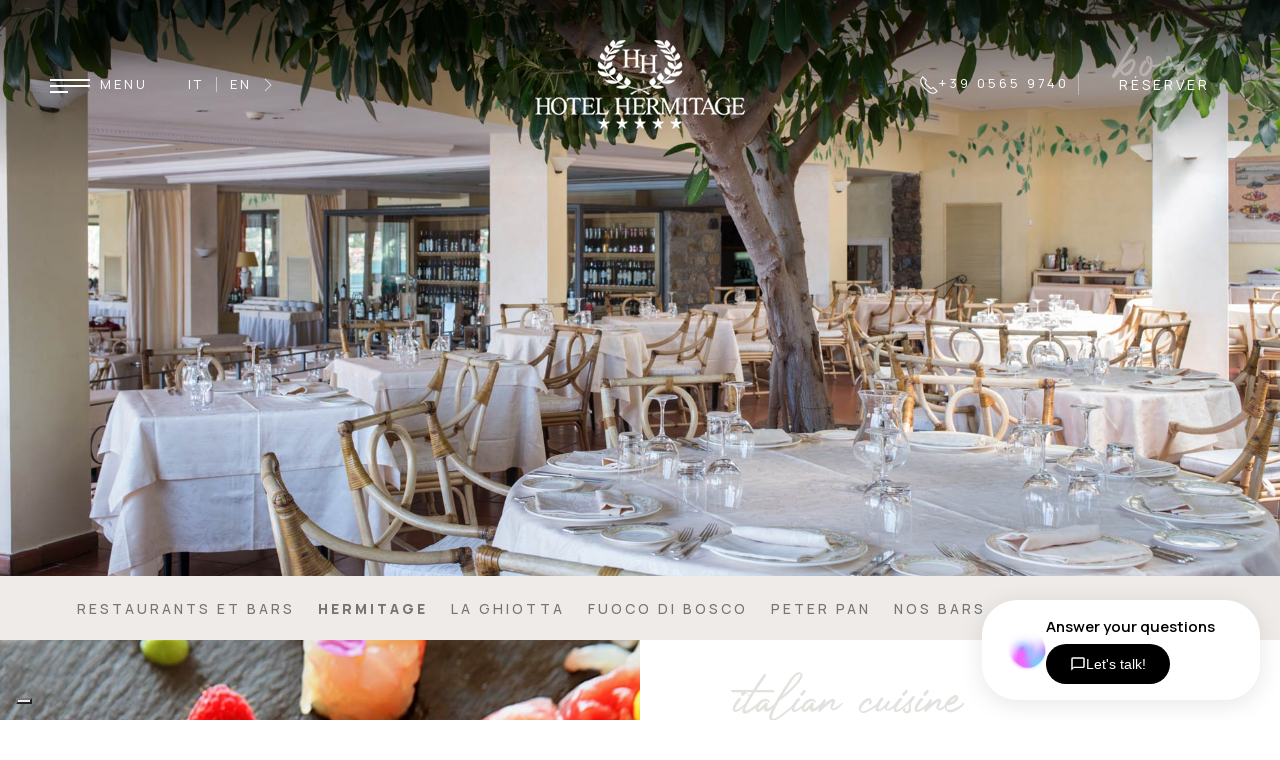

--- FILE ---
content_type: text/html; charset=utf-8
request_url: https://www.hotelhermitage.it/fr/restaurant-hermitage
body_size: 14775
content:


<!-- INZIO HREFLANG MANUALE ELIMNARE SE CONNESSO AL CMS-->

<!-- FINE HREFLANG MANUALE ELIMNARE SE CONNESSO AL CMS-->

<!DOCTYPE html>
<html lang="fr">
<head>
    <title>Hermitage Restaurant Biodola, Portoferraio &#206;le d&#39;Elbe - H&#244;tel Hermitage</title>
    <meta charset="utf-8" />
    <meta http-equiv="X-UA-Compatible" content="IE=edge">
    <meta name="viewport" content="width=device-width, initial-scale=1, maximum-scale=1, user-scalable=no" />
    <meta name="description" content="L’hommage quotidien &#224; la cuisine italienne: l’&#233;l&#233;gant salon orn&#233; de grandes plantes de ficus elastica et la spectaculaire terrasse donnant sur le golfe de la Biodola, sont l’environnement des cr&#233;ations gastronomiques du Chef ex&#233;cutif Paolo Balestrazzi." />
    <meta name="keywords" content="Restaurant Hermitage, Hermitage Restaurant, Hermitage Restaurant &#206;le d&#39;Elbe, Restaurant Hermitage &#206;le d&#39;Elbe" />
    <meta name="author" content="Digiside S.r.l" />
    <meta name="robots" content="index,follow" />
    <meta name="reply-to" content="info@digiside.it" />
    

    <link rel="preconnect" href="https://fonts.googleapis.com">
    <link rel="preconnect" href="https://fonts.gstatic.com" crossorigin>
    <link href="https://fonts.googleapis.com/css2?family=Manrope:wght@200;300;400;500;600;800&display=swap" rel="stylesheet">

    
    <link rel="preconnect" href="https://fonts.googleapis.com">
    <link rel="preconnect" href="https://fonts.gstatic.com" crossorigin>
    <link href="https://fonts.googleapis.com/css2?family=EB+Garamond:wght@400;500&display=swap" rel="stylesheet">
    

    <!-- INZIO HREFLANG MANUALE ELIMNARE SE CONNESSO AL CMS-->

    

    <meta name="twitter:card" content="summary_large_image"> 



        <meta name="twitter:card" content="summary_large_image">
        <meta name="twitter:site" content="@HermitageElba">
        <meta name="twitter:creator" content="@HermitageElba">
        <meta name="twitter:title" content="Hermitage Restaurant Biodola, Portoferraio &#206;le d&#39;Elbe - H&#244;tel Hermitage">
        <meta name="twitter:description" content="l’H&#244;tel Hermitage est un h&#244;tel 5 &#233;toiles situ&#233; dans le baie de la Biodola &#224; l’&#238;le d’Elbe, absolument unique dans son genre.">
        <meta name="twitter:image" content="https://www.hotelhermitage.it/Content/img/logo.png">
        <meta itemprop="name" content="Hermitage Restaurant Biodola, Portoferraio &#206;le d&#39;Elbe - H&#244;tel Hermitage" />
        <meta itemprop="description" content="l’H&#244;tel Hermitage est un h&#244;tel 5 &#233;toiles situ&#233; dans le baie de la Biodola &#224; l’&#238;le d’Elbe, absolument unique dans son genre." />
        <meta itemprop="image" content="https://www.hotelhermitage.it/Content/img/logo.png" />
        <meta property="og:title" content="Hermitage Restaurant Biodola, Portoferraio &#206;le d&#39;Elbe - H&#244;tel Hermitage" />
        <meta property="og:image" content="https://www.hotelhermitage.it/Content/img/logo.png" />
        <meta property="og:description" content="l’H&#244;tel Hermitage est un h&#244;tel 5 &#233;toiles situ&#233; dans le baie de la Biodola &#224; l’&#238;le d’Elbe, absolument unique dans son genre." />

    <meta property="og:url" content="http://www.hotelhermitage.it/fr/restaurant-hermitage" />
    <meta property="og:type" content="website" />
    <meta property="og:site_name" content="www.hotelhermitage.it" />


    <link href="/bundles/css/common?v=CbQPJuI7VLYz9XcEM0YxjnaE7YzuqQ2n8EFQr09hPvc1" rel="stylesheet"/>

    <script src="/bundles/js/jquery?v=lEiJwYatTS9KOtJGMaC9VupMwyBWZT-KKvAUKJH5W9c1"></script>


    

    <!-- Test animazioni animsition.css -->
    <link href="/Content/css/animsition.min.css" rel="stylesheet">


    <!-- Google Tag Manager -->
    <script class="_iub_cs_activate-inline" type="text/plain" data-iub-purposes="3">
    
        (function (w, d, s, l, i) {
            w[l] = w[l] || []; w[l].push({
                'gtm.start':
                    new Date().getTime(), event: 'gtm.js'
            }); var f = d.getElementsByTagName(s)[0],
                j = d.createElement(s), dl = l != 'dataLayer' ? '&l=' + l : ''; j.async = true; j.src =
                    'https://www.googletagmanager.com/gtm.js?id=' + i + dl; f.parentNode.insertBefore(j, f);
        })(window, document, 'script', 'dataLayer', 'GTM-PM4DVV6');</script>
    <!-- End Google Tag Manager -->
    <!-- Global site tag (gtag.js) - AdWords: 824188642 -->
    
    <script class="_iub_cs_activate" type="text/plain" async data-suppressedsrc="https://www.googletagmanager.com/gtag/js?id=AW-824188642" data-iub-purposes="3"></script>
    
    <script class="_iub_cs_activate-inline" type="text/plain" data-iub-purposes="3">
        window.dataLayer = window.dataLayer || [];
        function gtag() { dataLayer.push(arguments); }
        gtag('js', new Date());
        gtag('config', 'AW-824188642');
    </script>

    <!--GA-->
    
    <script class="_iub_cs_activate" type="text/plain" async data-suppressedsrc="https://www.googletagmanager.com/gtag/js?id=G-YWLV8P29VZ" data-iub-purposes="3"></script>
    
    <script class="_iub_cs_activate-inline" type="text/plain" data-iub-purposes="3">
        window.dataLayer = window.dataLayer || [];
        function gtag() { dataLayer.push(arguments); }
        gtag('js', new Date());
        gtag('set', {
            'linker': {
                'accept_incoming': true,
                'domains': ['www.hotelhermitage.it', 'www.simplebooking.it']
            },
            'anonymize_ip': true,
            'transport_type': 'beacon'
        });
        gtag('config', 'G-YWLV8P29VZ');
    </script>


    <!-- Yandex.Metrika counter -->
    <script type="text/plain" cookieconsent-level="functional" data-iub-purposes="3">
        (function (d, w, c) {
            (w[c] = w[c] || []).push(function () {
                try {
                    w.yaCounter47493163 = new Ya.Metrika2({
                        id: 47493163,
                        clickmap: true,
                        trackLinks: true,
                        accurateTrackBounce: true,
                        webvisor: true
                    });
                } catch (e) { }
            });

            var n = d.getElementsByTagName("script")[0],
                s = d.createElement("script"),
                f = function () { n.parentNode.insertBefore(s, n); };
            s.type = "text/javascript";
            s.async = true;
            s.src = "https://mc.yandex.ru/metrika/tag.js";

            if (w.opera == "[object Opera]") {
                d.addEventListener("DOMContentLoaded", f, false);
            } else { f(); }
        })(document, window, "yandex_metrika_callbacks2");
    </script>
    <noscript><div><img src="https://mc.yandex.ru/watch/47493163" style="position:absolute; left:-9999px;" alt="" /></div></noscript>
    <!-- /Yandex.Metrika counter -->
    <!-- Facebook Pixel Code -->
    <script type="text/plain" cookieconsent-level="functional" data-iub-purposes="3">
        !function (f, b, e, v, n, t, s) {
            if (f.fbq) return; n = f.fbq = function () {
                n.callMethod ?
                n.callMethod.apply(n, arguments) : n.queue.push(arguments)
            };
            if (!f._fbq) f._fbq = n; n.push = n; n.loaded = !0; n.version = '2.0';
            n.queue = []; t = b.createElement(e); t.async = !0;
            t.src = v; s = b.getElementsByTagName(e)[0];
            s.parentNode.insertBefore(t, s)
        }(window, document, 'script',
            'https://connect.facebook.net/en_US/fbevents.js');
        fbq('init', '1621800511219825');
        fbq('track', 'PageView');
    </script>

    <noscript>
        <img height="1" width="1" style="display:none"
             data-blocked="https://www.facebook.com/tr?id=1621800511219825&ev=PageView&noscript=1" cookieconsent-level="functional" />
    </noscript>
    <!-- End Facebook Pixel Code -->
    <!--Iubenda-->
    <script type="text/javascript">
        var _iub = _iub || [];
        _iub.csConfiguration = { "askConsentAtCookiePolicyUpdate": true, "countryDetection": true, "enableFadp": true, "enableLgpd": true, "enableTcf": true, "enableUspr": true, "floatingPreferencesButtonDisplay": "bottom-left", "googleAdditionalConsentMode": true, "lgpdAppliesGlobally": false, "perPurposeConsent": true, "siteId": 1219610, "whitelabel": false, "cookiePolicyId": 65397746, "banner": { "acceptButtonCaptionColor": "#FFFFFF", "acceptButtonColor": "#0073CE", "acceptButtonDisplay": true, "backgroundColor": "#FFFFFF", "closeButtonDisplay": false, "customizeButtonCaptionColor": "#4D4D4D", "customizeButtonColor": "#DADADA", "customizeButtonDisplay": true, "explicitWithdrawal": true, "fontSizeBody": "12px", "listPurposes": true, "ownerName": "Hotel Biodola S.r.l", "position": "float-bottom-left", "rejectButtonCaptionColor": "#FFFFFF", "rejectButtonColor": "#0073CE", "rejectButtonDisplay": true, "showPurposesToggles": true, "showTotalNumberOfProviders": true, "textColor": "#000000" } };
        _iub.csLangConfiguration = { "it": { "cookiePolicyId": 65397746 }, "fr": { "cookiePolicyId": 63979555 }, "en": { "cookiePolicyId": 15358767 }, "de": { "cookiePolicyId": 45601288 }, "es": { "cookiePolicyId": 14565668 }, "ru": { "cookiePolicyId": 50234223 } };
    </script>
    <script type="text/javascript" src="//cs.iubenda.com/sync/1219610.js"></script>
    <script type="text/javascript" src="//cdn.iubenda.com/cs/tcf/stub-v2.js"></script>
    <script type="text/javascript" src="//cdn.iubenda.com/cs/tcf/safe-tcf-v2.js"></script>
    <script type="text/javascript" src="//cdn.iubenda.com/cs/gpp/stub.js"></script>
    <script type="text/javascript" src="//cdn.iubenda.com/cs/iubenda_cs.js" charset="UTF-8" async></script>
    <!--/Iubenda-->


</head>
<body>

    <!-- Google Tag Manager (noscript) -->
    <noscript>
        <iframe src="https://www.googletagmanager.com/ns.html?id=GTM-PM4DVV6"
                height="0" width="0" style="display:none;visibility:hidden"></iframe>
    </noscript>
    <!-- End Google Tag Manager (noscript) -->

    <div class="wrap-htr animsition">
        <!-- MENU -->
        


<div class="uk-position-absolute uk-position-top uk-width-expand uk-position-z-index barra-top uk-padding uk-light">
    <div class="uk-grid-collapse uk-flex-middle" uk-grid>
        <div class="uk-width-1-3">
            <ul class="uk-list uk-list-inline uk-list-large uk-flex uk-flex-middle">
                <li class="uk-margin-remove">
                    <!--Btn custom-->
                    <a href="#menu" uk-toggle class="uk-display-block">
                        <div class="btn-menu uk-flex uk-flex-middle" id="btn-menu">
                            <div class="icon">
                                <span class="navbar-toggler-icon toggler-menu"></span>
                                <span class="navbar-toggler-icon"></span>
                                <span class="navbar-toggler-icon"></span>
                            </div>
                            <div class="text uk-text-uppercase uk-visible@s">
                                Menu
                            </div>
                        </div>
                    </a>
                </li>
                <li class="uk-margin-remove uk-visible@m">
                    <div class="uk-flex uk-flex-middle">
                        <div class="divlingue">
                            <ul class="uk-list uk-list-inline uk-margin-remove lista-lingue">
                                <li><a href="/it/home">IT</a></li>
<li><a href="/en/home">EN</a></li>
<li><a href="/de/home">DE</a></li>
<li><a href="/fr/home"><b>FR</b></a></li>
<li><a href="/es/home">ES</a></li>
<li><a href="/ru/home">RU</a></li>
                            </ul>
                        </div>
                        <div class="btnLingue">
                            <span uk-icon="chevron-right"></span>
                        </div>
                    </div>
                </li>
            </ul>
        </div>
        <div class="uk-width-1-3 uk-text-center logo">
            <a href="/fr/home" class="animsition-link" title="Hermitage - H&#244;tel 5 &#233;toiles Ile Elba">
                
                <img src="/Content/img/logo-w.png" class="uk-logo" loading="lazy" alt="H&#244;tel Hermitage, 5 &#233;toiles H&#244;tel &#224; l&#39;Ile d&#39;Elbe" title="Hermitage - H&#244;tel 5 &#233;toiles Ile Elba" />
            </a>
        </div>
        <div class="uk-width-1-3 uk-text-right">
            <ul class="uk-list uk-list-inline uk-list-large uk-flex uk-flex-middle uk-float-right">
                <li class="uk-margin-remove divider-right uk-visible@m">
                    <a href="tel:+3905659740" title="Appelez l&#39;H&#244;tel"><span uk-icon="receiver"></span><span class="uk-visible@l">+39 0565 9740</span> </a>
                </li>
                <li class="uk-margin-remove uk-padding-remove-right">
                    <a href="#modal-booking" class="uk-button uk-button-transparent uk-visible@s" uk-toggle title="R&#233;server">
                        <span>R&#233;server</span>
                        <div class="text-bg">
                            <p class="uk-text-lowercase uk-margin-remove font-secondary">book</p>
                        </div>
                    </a>
                    <a href="https://www.simplebooking.it/ibe2/hotel/2009?lang=FR&amp;cur=EUR" class="uk-button uk-button-secondary uk-hidden@s" title="R&#233;server">
                       R&#233;server
                    </a>
                </li>
            </ul>
        </div>
    </div>
</div>


<!--Menu modal-->
<div id="menu" class="uk-modal-full modal-menu" uk-modal>
    <div class="uk-modal-dialog uk-height-1-1">
        <button class="uk-modal-close-full uk-close-large uk-background-transparent uk-padding" type="button" uk-close></button>
        <div class="menu uk-height-1-1">
            <div class="uk-grid-collapse uk-height-1-1 uk-position-relative" uk-grid>
                <div class="uk-width-1-3@l uk-width-2-3@m uk-width-1-1 uk-position-relative uk-background-light" >
                    <div class="mask"></div>
                    <div class="uk-padding-large container-menu uk-position-center-left">

                        <ul class="uk-list uk-list-inline lista-lingue uk-padding-remove-left uk-margin-top">
                            <li><a href="/it/home">IT</a></li>
<li><a href="/en/home">EN</a></li>
<li><a href="/de/home">DE</a></li>
<li><a href="/fr/home"><b>FR</b></a></li>
<li><a href="/es/home">ES</a></li>
<li><a href="/ru/home">RU</a></li>
                        </ul>

                        <ul class="voci-menu uk-list uk-position-relative uk-margin-large-top">
                            <li>
                                <a href="/fr/home" id="home" class="animsition-link">Home</a>
                            </li>
                            <li><a href="/fr/philosophie" id="hotel" class="animsition-link"> Hotel et philosophie</a></li>
                            <li><a href="/fr/chambres-et-suites" id="camere" class="animsition-link">Chambres et Suites</a></li>
                            <li><a href="/fr/restaurants-et-bars" id="ristoranti" class="animsition-link"> Restaurants et bars</a></li>
                            <li><a href="/fr/services-fr" id="servizi" class="animsition-link"> Services</a></li>
                            <li><a href="/fr/excursions-elba" id="escursioni" class="animsition-link"> Excursions</a></li>
                            <li><a href="/fr/offres-speciales" id="tariffe" class="animsition-link"> Tarifs et Offres</a></li>
                            <li><a href="/fr/situation" id="posizione" class="animsition-link"> Situation</a></li>
                            <li><a href="/fr/contact-hotel" id="contatti" class="animsition-link"> Contact</a></li>
                            <li class="uk-hidden@s"><a href="https://www.simplebooking.it/ibe2/hotel/2009?lang=FR&amp;cur=EUR" id="prenota" class="animsition-link"><b>R&#233;server</b></a></li>
                        </ul>
                        

                        <ul class="uk-list uk-margin-large-top uk-visible@l">
                            <li>
                                <a href="tel:+3905659740" title="Appelez l&#39;H&#244;tel"><span uk-icon="receiver" class="uk-text-primary"></span> +39 0565 9740</a>
                            </li>
                            <li>
                                <a href="mailto:info@hotelhermitage.it" title="Envoyer un e-mail &#224; l&#39;h&#244;tel"><span uk-icon="mail" class="uk-text-primary"></span> info@hotelhermitage.it</a>
                            </li>
                        </ul>

                    </div>
                </div>
                <div class="uk-padding-large uk-width-2-3@l uk-width-1-3@m uk-width-1-1 uk-position-relative background-menu uk-background-norepeat uk-background-center-center uk-background-cover uk-visible@m">
                 
                </div>
            </div>
        </div>
    </div>
</div>

        <div class="monitor uk-position-relative">
            
    <div class="uk-cover-container uk-height-viewport uk-position-relative">
        <div uk-slideshow animation="fade" autoplay autoplay-interval="5000" class="uk-position-relative uk-visible-toggle">
            <ul class="uk-slideshow-items" uk-height-viewport="min-height: 300">
                <li>
                    <div class="background-slide uk-background-image uk-background-cover" style="height: 100%; background-image: url(https://hotelhermitage.b-cdn.net/Content/img/monitor/ristoranti/hermitage/01.jpg);">
                        <div class="mask uk-position-absolute"></div>
                    </div>
                </li>
            </ul>
            <a class="uk-position-center-left uk-position-small uk-light" href="#" uk-slidenav-previous uk-slideshow-item="previous" title="Retour"></a>
            <a class="uk-position-center-right uk-position-small uk-light" href="#" uk-slidenav-next uk-slideshow-item="next" title="Suivant"></a>
        </div>
    </div>

        </div>


        



<div class="uk-container uk-container-expand sottomenu uk-background-light" id="sottomenu" uk-sticky>
    <div>
        <ul class="uk-list uk-list-inline uk-text-center uk-list-large uk-text-uppercase">
            <li class="principale"><a href="/fr/restaurants-et-bars">Restaurants et bars</a></li>
            
            <li><a href="/fr/restaurant-hermitage">Hermitage</a></li>
            <li><a href="/fr/restaurant-la-ghiotta">La Ghiotta</a></li>
            <li><a href="/fr/restaurant-fuoco-di-bosco">Fuoco di Bosco</a></li>
            <li><a href="/fr/restaurant-peter-pan">Peter Pan</a></li>
            <li><a href="/fr/nos-bars">Nos bars</a></li>
            <li><a href="/fr/chef-philosophie">Chef &amp; Philosophie</a></li>
        </ul>
    </div>
</div>

<section class="uk-section uk-padding-remove sezione-testi-img">
    <div class="uk-container-expand">
        <div class="uk-grid uk-grid-collapse">

            <div class="uk-width-1-2@l uk-width-1-3@m uk-width-1-1 col-img uk-visible@m">
                <div class="uk-background-image uk-height-1-1 uk-background-cover uk-background-center-center" style="background-image:url(https://hotelhermitage.b-cdn.net/Content/img/bg/ristoranti/hermitage/01.jpg)">

                </div>
            </div>
            <div class="uk-width-1-2@l uk-width-2-3@m uk-width-1-1 col-text">
                <div class="uk-padding-xlarge">
                    <h1 class="uk-position-relative uk-text-primary">
                        Restaurant Hermitage
                        <span class="text-bg">italian cuisine</span>
                    </h1>
                    <p>
                        L’élégant salon orné de grandes plantes de ficus elastica et la spectaculaire terrasse donnant sur le golfe de la Biodola, sont l’environnement des créations gastronomiques du Chef exécutif Paolo Balestrazzi.
<br>
Le Restaurant Hermitage est le restaurant principal pour les clients qui ont choisi la formule du dîner à l’hôtel.
<br>
Le menu comprend les plats classiques de la cuisine italienne avec une attention particulière aux spécialités de la Toscane: la charcuterie, les fromages toscans de l’Ile d’Elbe, la chianina maremmana et la cinta senese.  <br>Plus les spécialités de Parme, ville d’origine du chef, comme le jambon doux et le parmesan parmigiano reggiano. <br>Difficile de résister devant le consistant buffet de fromages, salades et desserts différents chaque jour:  qui va de la pâtisserie classique, même européenne, comme la véritable sachertorte le gâteau viennois, aux typiques pâtisseries de l’Ile d’Elbe, comme la schiaccia briaca. <br>Et pour les végétariens des plats à base de légumes frais, tofu, seitan ainsi que des bons plats gluten-free pour les personnes intolérantes au gluten.
                    </p>
                </div>
            </div>
        </div>
    </div>
</section>

<section class="uk-section uk-padding-remove uk-light sezione-box gallery">
    <div class="uk-container-expand">
        <div class="uk-grid-collapse">
            <div class="uk-width-1-1">

                <div class="uk-position-relative uk-visible-toggle uk-light" tabindex="-1" uk-slider>

                    <ul class="uk-slider-items uk-grid uk-grid-collapse" uk-lightbox>
                        <li class="uk-width-2-5@l uk-width-2-3@s uk-width-1-1">
                            <div class="uk-panel">
                                <a href="https://hotelhermitage.b-cdn.net/Content/img/gallery/ristoranti/hermitage/01.jpg">
                                    <div class="box-image uk-position-relative">
                                        <div class="uk-background-image uk-background-cover uk-background-center-center" style="background-image:url(https://hotelhermitage.b-cdn.net/Content/img/gallery/ristoranti/hermitage/01.jpg);"></div>
                                    </div>
                                </a>
                            </div>
                        </li>
                        <li class="uk-width-2-5@l uk-width-2-3@s uk-width-1-1">
                            <div class="uk-panel">
                                <a href="https://hotelhermitage.b-cdn.net/Content/img/gallery/ristoranti/hermitage/02.jpg">
                                    <div class="box-image uk-position-relative">
                                        <div class="uk-background-image uk-background-cover uk-background-center-center" style="background-image:url(https://hotelhermitage.b-cdn.net/Content/img/gallery/ristoranti/hermitage/02.jpg);"></div>
                                    </div>
                                </a>
                            </div>
                        </li>
                        <li class="uk-width-2-5@l uk-width-2-3@s uk-width-1-1">
                            <div class="uk-panel">
                                <a href="https://hotelhermitage.b-cdn.net/Content/img/gallery/ristoranti/hermitage/03.jpg">
                                    <div class="box-image uk-position-relative">
                                        <div class="uk-background-image uk-background-cover uk-background-center-center" style="background-image:url(https://hotelhermitage.b-cdn.net/Content/img/gallery/ristoranti/hermitage/03.jpg);"></div>
                                    </div>
                                </a>
                            </div>
                        </li>
                        <li class="uk-width-2-5@l uk-width-2-3@s uk-width-1-1">
                            <div class="uk-panel">
                                <a href="https://hotelhermitage.b-cdn.net/Content/img/gallery/ristoranti/hermitage/04.jpg">
                                    <div class="box-image uk-position-relative">
                                        <div class="uk-background-image uk-background-cover uk-background-center-center" style="background-image:url(https://hotelhermitage.b-cdn.net/Content/img/gallery/ristoranti/hermitage/04.jpg);"></div>
                                    </div>
                                </a>
                            </div>
                        </li>
                        <li class="uk-width-2-5@l uk-width-2-3@s uk-width-1-1">
                            <div class="uk-panel">
                                <a href="https://hotelhermitage.b-cdn.net/Content/img/gallery/ristoranti/hermitage/05.jpg">
                                    <div class="box-image uk-position-relative">
                                        <div class="uk-background-image uk-background-cover uk-background-center-center" style="background-image:url(https://hotelhermitage.b-cdn.net/Content/img/gallery/ristoranti/hermitage/05.jpg);"></div>
                                    </div>
                                </a>
                            </div>
                        </li>
                        <li class="uk-width-2-5@l uk-width-2-3@s uk-width-1-1">
                            <div class="uk-panel">
                                <a href="https://hotelhermitage.b-cdn.net/Content/img/gallery/ristoranti/hermitage/06.jpg">
                                    <div class="box-image uk-position-relative">
                                        <div class="uk-background-image uk-background-cover uk-background-center-center" style="background-image:url(https://hotelhermitage.b-cdn.net/Content/img/gallery/ristoranti/hermitage/06.jpg);"></div>
                                    </div>
                                </a>
                            </div>
                        </li>
                        <li class="uk-width-2-5@l uk-width-2-3@s uk-width-1-1">
                            <div class="uk-panel">
                                <a href="https://hotelhermitage.b-cdn.net/Content/img/gallery/ristoranti/hermitage/07.jpg">
                                    <div class="box-image uk-position-relative">
                                        <div class="uk-background-image uk-background-cover uk-background-center-center" style="background-image:url(https://hotelhermitage.b-cdn.net/Content/img/gallery/ristoranti/hermitage/07.jpg);"></div>
                                    </div>
                                </a>
                            </div>
                        </li>
                        <li class="uk-width-2-5@l uk-width-2-3@s uk-width-1-1">
                            <div class="uk-panel">
                                <a href="https://hotelhermitage.b-cdn.net/Content/img/gallery/ristoranti/hermitage/08.jpg">
                                    <div class="box-image uk-position-relative">
                                        <div class="uk-background-image uk-background-cover uk-background-center-center" style="background-image:url(https://hotelhermitage.b-cdn.net/Content/img/gallery/ristoranti/hermitage/08.jpg);"></div>
                                    </div>
                                </a>
                            </div>
                        </li>
                        <li class="uk-width-2-5@l uk-width-2-3@s uk-width-1-1">
                            <div class="uk-panel">
                                <a href="https://hotelhermitage.b-cdn.net/Content/img/gallery/ristoranti/hermitage/09.jpg">
                                    <div class="box-image uk-position-relative">
                                        <div class="uk-background-image uk-background-cover uk-background-center-center" style="background-image:url(https://hotelhermitage.b-cdn.net/Content/img/gallery/ristoranti/hermitage/09.jpg);"></div>
                                    </div>
                                </a>
                            </div>
                        </li>
                        <li class="uk-width-2-5@l uk-width-2-3@s uk-width-1-1">
                            <div class="uk-panel">
                                <a href="https://hotelhermitage.b-cdn.net/Content/img/gallery/ristoranti/hermitage/10.jpg">
                                    <div class="box-image uk-position-relative">
                                        <div class="uk-background-image uk-background-cover uk-background-center-center" style="background-image:url(https://hotelhermitage.b-cdn.net/Content/img/gallery/ristoranti/hermitage/10.jpg);"></div>
                                    </div>
                                </a>
                            </div>
                        </li>
                        <li class="uk-width-2-5@l uk-width-2-3@s uk-width-1-1">
                            <div class="uk-panel">
                                <a href="https://hotelhermitage.b-cdn.net/Content/img/gallery/ristoranti/hermitage/11.jpg">
                                    <div class="box-image uk-position-relative">
                                        <div class="uk-background-image uk-background-cover uk-background-center-center" style="background-image:url(https://hotelhermitage.b-cdn.net/Content/img/gallery/ristoranti/hermitage/11.jpg);"></div>
                                    </div>
                                </a>
                            </div>
                        </li>
                        <li class="uk-width-2-5@l uk-width-2-3@s uk-width-1-1">
                            <div class="uk-panel">
                                <a href="https://hotelhermitage.b-cdn.net/Content/img/gallery/ristoranti/hermitage/12.jpg">
                                    <div class="box-image uk-position-relative">
                                        <div class="uk-background-image uk-background-cover uk-background-center-center" style="background-image:url(https://hotelhermitage.b-cdn.net/Content/img/gallery/ristoranti/hermitage/12.jpg);"></div>
                                    </div>
                                </a>
                            </div>
                        </li>
                        <li class="uk-width-2-5@l uk-width-2-3@s uk-width-1-1">
                            <div class="uk-panel">
                                <a href="https://hotelhermitage.b-cdn.net/Content/img/gallery/ristoranti/hermitage/13.jpg">
                                    <div class="box-image uk-position-relative">
                                        <div class="uk-background-image uk-background-cover uk-background-center-center" style="background-image:url(https://hotelhermitage.b-cdn.net/Content/img/gallery/ristoranti/hermitage/13.jpg);"></div>
                                    </div>
                                </a>
                            </div>
                        </li>


                    </ul>

                    <a class="uk-position-center-left uk-position-small uk-hidden-hover" href="#" uk-slidenav-previous uk-slider-item="previous"></a>
                    <a class="uk-position-center-right uk-position-small uk-hidden-hover" href="#" uk-slidenav-next uk-slider-item="next"></a>

                </div>
            </div>
        </div>
    </div>
</section>

<section class="uk-section uk-padding-remove sezione-testi-img">
    <div class="uk-container-expand">
        <div class="uk-grid uk-grid-collapse">
            <div class="uk-width-1-2@l uk-width-2-3@m uk-width-1-1 col-text">
                <div class="uk-padding-xlarge">
                    <h2 class="uk-text-primary">Horaires et informations</h2>
                    <p>
                        Le restaurant est ouvert aussi bien aux clients de l’hôtel qu’aux clients extérieurs. Le dîner est servi de 19h30 à 21h30. <br>Il est demandé aux messieurs de porter un pantalon long.
                    </p>
                </div>
            </div>
            <div class="uk-width-1-2@l uk-width-1-3@m uk-width-1-1 col-img uk-visible@m">
                <div class="uk-background-image uk-height-1-1 uk-background-cover uk-background-center-center" style="background-image:url(https://hotelhermitage.b-cdn.net/Content/img/bg/ristoranti/hermitage/02.jpg)">
                </div>
            </div>

        </div>
    </div>
</section>




        <footer class="uk-padding" style="background-color: #efebe9;">
            <div class="uk-container uk-container-large uk-margin-bottom">
                <div class="uk-grid">
                    <div class="uk-width-2-5@l uk-width-1-3@m uk-width-1-1">
                        <div class="uk-grid uk-grid-small uk-flex uk-flex-middle">
                            <div>
                                <a href="/fr/home" title="Hermitage - H&#244;tel 5 &#233;toiles Ile Elba"><img src="https://hotelhermitage.b-cdn.net/Content/img/logo.png" width="191" height="81" loading="lazy" alt="H&#244;tel Hermitage, 5 &#233;toiles H&#244;tel &#224; l&#39;Ile d&#39;Elbe" title="Hermitage - H&#244;tel 5 &#233;toiles Ile Elba" class="uk-logo" /></a>
                            </div>
                            <div>
                                <p class="uk-margin-small-top uk-margin-remove-bottom">
                                    57037 Portoferraio Isola d’Elba (Li)<br />
                                    <a href="tel:+3905659740" title="Appelez l&#39;H&#244;tel">+39 0565 9740</a>&nbsp;&nbsp;|&nbsp;&nbsp;<a href="mailto:info@hotelhermitage.it" title="Envoyer un e-mail &#224; l&#39;h&#244;tel">info@hotelhermitage.it</a>
                                    <br /><small>CIN: IT049014A1T4848II4</small>
                                    <br />
                                    <a href="https://www.facebook.com/HermitageElba" uk-icon="icon: facebook" class="uk-text-primary uk-margin-xsmall-horizontal" title="Facebook"></a>
                                    <a href="https://www.youtube.com/user/HermitageElba" uk-icon="icon: youtube" class="uk-text-primary uk-margin-xsmall-horizontal" title="YouTube"></a>
                                    <a href="https://twitter.com/HermitageElba" uk-icon="icon: twitter" class="uk-text-primary uk-margin-xsmall-horizontal" title="Twitter"></a>
                                    <a href="https://www.instagram.com/hotelhermitageelba/" uk-icon="icon: instagram" class="uk-text-primary uk-margin-xsmall-horizontal" title="Instagram"></a>
                                </p>
                            </div>
                        </div>
                    </div>
                    <div class="uk-width-1-5@l uk-width-1-3@m uk-width-1-2@s uk-width-1-1 uk-flex-middle">
                        <h3 class="uk-text-uppercase uk-margin-small-bottom uk-margin-small-top">Newsletter</h3>
                        <div class="newsletter mc_embed_signup">
                            <form action="https://hotelhermitage.us10.list-manage.com/subscribe/post?u=10a576aad8dd21f9dc52f3ffe&amp;id=4aa19a9a94" method="post" id="mc-embedded-subscribe-form" name="mc-embedded-subscribe-form" class="validate" target="_blank" novalidate>
<div id="mc_embed_signup_scroll" class="uk-flex uk-flex-middle uk-flex-right@m">
<input type="email" value="" name="EMAIL" class="email uk-input uk-background-white uk-form-width-medium uk-border-remove" id="mce-EMAIL" placeholder="E-mail" required style="font-size: 13px; font-style:italic;"><input type="submit" value=">" name="subscribe" id="mc-embedded-subscribe" class="uk-input uk-background-white uk-border-remove btn-invia" style="position: relative; top: 0; height: 40px;" onclick="dataLayer.push({ 'event': 'btnnl'});">
<div style="position: absolute; left: -5000px;display:none;" aria-hidden="true"><input type="text" name="b_35875aaa6a3397486fad6513a_4873b3656a" tabindex="-1" value="" style="display:none;"></div>
</div>
</form>
                        </div>
                    </div>
                    <div class="uk-width-1-5@l uk-width-1-3@m uk-width-1-2@s uk-width-1-1 uk-text-center uk-flex uk-flex-middle loghi-hotel">
                        <div class="uk-grid uk-grid-small uk-child-width-1-2@s">
                            <div>
                                <a href="https://biodola.it/it/home" target="_blank" title="H&#244;tel Biodola 4 &#233;toiles">
                                    <img src="https://hotelhermitage.b-cdn.net/Content/img/logo-biodola.png" style="max-width: 135px; margin-top: 10px;" width="210" height="89" loading="lazy" alt="H&#244;tel Biodola 4 &#233;toiles Ile d&#39;Elbe" title="H&#244;tel Biodola 4 &#233;toiles Ile Elba" />
                                </a>
                            </div>
                            <div>
                                <a href="https://www.hoteldelgolfo.it/it/home" target="_blank" title="H&#244;tel del Golfo 4 &#233;toiles">
                                    <img src="https://hotelhermitage.b-cdn.net/Content/img/logo-golfo.png" style="max-width:135px;margin-top:10px;" width="210" height="87" loading="lazy" alt="H&#244;tel del Golfo 4 &#233;toiles Ile d&#39;Elbe" title="H&#244;tel Del Golfo 4 &#233;toiles Ile Elba" />
                                </a>
                            </div>
                        </div>
                    </div>

                    <div class="uk-width-1-5@l uk-width-1-1 uk-text-right">
                        <ul class="uk-list uk-flex uk-flex-bottom uk-margin-remove-bottom uk-flex-right">
                            <li style="padding:3px;">
                                <p style="font-size:14px;">Powered by</p>
                            </li>
                            <li style="padding:3px;">
                                <a href="https://www.digiside.it/it/home"><img src="/Content/img/logo-digiside.png" style="max-width:70px;" /></a>
                            </li>
                        </ul>
                        <div class="uk-margin-small-top">
                            <a href="https://www.iubenda.com/privacy-policy/63979555" class="iubenda-white iubenda-noiframe iubenda-embed iubenda-noiframe " title="Privacy Policy ">Privacy Policy</a>
                            <script type="text/javascript">(function (w, d) { var loader = function () { var s = d.createElement("script"), tag = d.getElementsByTagName("script")[0]; s.src = "https://cdn.iubenda.com/iubenda.js"; tag.parentNode.insertBefore(s, tag); }; if (w.addEventListener) { w.addEventListener("load", loader, false); } else if (w.attachEvent) { w.attachEvent("onload", loader); } else { w.onload = loader; } })(window, document);</script>
                            <a href="https://www.iubenda.com/privacy-policy/63979555/cookie-policy" class="iubenda-white iubenda-noiframe iubenda-embed iubenda-noiframe " title="Cookie Policy ">Cookie Policy</a>
                            <script type="text/javascript">(function (w, d) { var loader = function () { var s = d.createElement("script"), tag = d.getElementsByTagName("script")[0]; s.src = "https://cdn.iubenda.com/iubenda.js"; tag.parentNode.insertBefore(s, tag); }; if (w.addEventListener) { w.addEventListener("load", loader, false); } else if (w.attachEvent) { w.attachEvent("onload", loader); } else { w.onload = loader; } })(window, document);</script>
                        </div>
                        <div class="uk-margin-small-top uk-margin-bottom">
                            <p class="uk-margin-remove"><small>Whistleblower software:</small> <img src="/Content/img/logo-blumatica.png" style="max-height:30px;" /></p>
                        </div>
                    </div>

                </div>
            </div>
        </footer>



    </div>


    <div id="modal-booking" class="uk-modal-full modal-booking" uk-modal>
        <div class="uk-modal-dialog uk-light">
            <button class="uk-modal-close-full uk-close-large uk-background-transparent uk-padding-large" type="button" uk-close></button>
            <div class="uk-background-cover uk-position-relative " style="background-image: url('https://hotelhermitage.b-cdn.net/Content/img/bg/booking.jpg');" uk-height-viewport>
                <div class="uk-position-absolute uk-position-top uk-width-expand uk-position-z-index uk-padding uk-light uk-text-center">
                    <a href="/fr/home" title="Hermitage - H&#244;tel 5 &#233;toiles Ile Elba"><img src="https://hotelhermitage.b-cdn.net/Content/img/logo-w.png" class="uk-logo" width="210" height="89" loading="lazy" alt="H&#244;tel Hermitage, 5 &#233;toiles H&#244;tel &#224; l&#39;Ile d&#39;Elbe" title="Hermitage - H&#244;tel 5 &#233;toiles Ile Elba" /></a>
                </div>
                <div class="uk-width-1-1 uk-padding-large uk-margin-xlarge-top uk-position-top-center" style="z-index:3;">
                    <h2 class="uk-text-center uk-visible@s">Vérifier la Disponibilité<br>au meilleur prix garanti!</h2>
                    

<div id="booking">
    <div id="sb-container"></div>
</div>



<script type="text/javascript">
    (function (i, s, o, g, r, a, m) {
        i['SBSyncroBoxParam'] = r; i[r] = i[r] || function () {
            (i[r].q = i[r].q || []).push(arguments)
        }, i[r].l = 1 * new Date(); a = s.createElement(o),
            m = s.getElementsByTagName(o)[0]; a.async = 1; a.src = g; m.parentNode.insertBefore(a, m)
    })(window, document, 'script', 'https://cdn.simplebooking.it/search-box-script.axd?IDA=2009', 'SBSyncroBox');

    SBSyncroBox({
        CodLang: 'FR',
        Checkin: '2026-05-01',
        Styles: {
            Theme: "light-pink",
            CustomBGColor: "transparent",   //background color
            //CustomLabelColor: "transparent",   //labels color
            CustomWidgetColor: "transparent",   //popovers text color
            CustomButtonBGColor: "#777574",
            CustomButtonHoverBGColor: "#777574",
            CustomIconColor: "#777574",
            CustomLinkColor: "#777574",
            FontFamily: '"PT Sans", sans-serif',
            CustomColor: "#5d544c",
            CustomColorHover: "#777574",
            CustomAccentColor: "#777574",
            CustomAccentColor: "#777574",
            CustomBoxShadowColorFocus: "777574",

        },
    });
</script>




                </div>
            </div>
        </div>
    </div>


    
    <script data-suppressedsrc="https://www.optimand.com/websites_configs/hermitage.js" defer class="_iub_cs_activate" type="text/plain" data-iub-purposes="2"></script>


    <script src="/bundles/js/common?v=iHgF4m3mGNcmt6YtvdFyCoelkpA0vXzWh1oZdG1jVag1"></script>


    
    <Script type="text/javascript">
        $(document).ready(function () {
            $('.voci-menu li:nth-child(4)').addClass('uk-active');
            $('.sottomenu ul li:nth-child(2)').addClass('uk-active');
        });
    </Script>



    <!--Test animazioni-->
    
    <script class="_iub_cs_activate" type="text/plain" data-suppressedsrc="https://ajax.googleapis.com/ajax/libs/jquery/1.7.0/jquery.min.js" data-iub-purposes="3"></script>
    <script src="/Scripts/animsition.min.js" charset="utf-8"></script>
    <script>
        $(document).ready(function () {
            $(".animsition").animsition({
                inClass: 'fade-in',
                outClass: 'fade-out',
                inDuration: 500,
                outDuration: 500,
                linkElement: '.animsition-link',
                // e.g. linkElement: 'a:not([target="_blank"]):not([href^="#"])'
                loading: true,
                loadingParentElement: 'body', //animsition wrapper element
                loadingClass: 'animsition-loading',
                loadingInner: '', // e.g '<img src="loading.svg" />'
                timeout: false,
                timeoutCountdown: 200,
                onLoadEvent: true,
                browser: ['animation-duration', '-webkit-animation-duration'],
                // "browser" option allows you to disable the "animsition" in case the css property in the array is not supported by your browser.
                // The default setting is to disable the "animsition" in a browser that does not support "animation-duration".
                overlay: false,
                overlayClass: 'animsition-overlay-slide',
                overlayParentElement: 'body',
                transition: function (url) { window.location.href = url; }
            });
        });

    </script>

    <!--Fine test animazioni-->


    <script type="text/javascript">
        /*Nav scroll*/
        $(window).scroll(function () {
            var scroll = $(window).scrollTop();
            if (scroll >= 200) {
                $(".barra-top").addClass("affix");
                $(".barra-top .uk-logo").attr("src", "/Content/img/icona-w.png");
            }
            else {
                $(".barra-top").removeClass("affix");
                $(".barra-top .uk-logo").attr("src", "/Content/img/logo-w.png");
            }
        });


        /*Apertura lingue*/
        $(".btnLingue").click(function (e) {
            $('.divlingue').toggleClass('open');

            if ($(".divlingue").hasClass('open')) {
                $('.btnLingue span').addClass('mirror');

            }
            else {
                $('.btnLingue span').removeClass('mirror');
            }
        });


        /*Img voci menu*/
        //Home
        $(".voci-menu #home").hover(function (e) {
            rimuoviClasse();
            $('.background-menu').addClass('sfondo-menu-home');
        });
        //Hotel
        $(".voci-menu #hotel").hover(function (e) {
            rimuoviClasse();
            $('.background-menu').addClass('sfondo-menu-hotel');
        });
        //Camere
        $(".voci-menu #camere").hover(function (e) {
            rimuoviClasse();
            $('.background-menu').addClass('sfondo-menu-camere');
        });
        //Ristoranti
        $(".voci-menu #ristoranti").hover(function (e) {
            rimuoviClasse();
            $('.background-menu').addClass('sfondo-menu-ristoranti');
        });
        //Servizi
        $(".voci-menu #servizi").hover(function (e) {
            rimuoviClasse();
            $('.background-menu').addClass('sfondo-menu-servizi');
        });
        //Escursioni
        $(".voci-menu #escursioni").hover(function (e) {
            rimuoviClasse();
            $('.background-menu').addClass('sfondo-menu-escursioni');
        });
        //Tariffe
        $(".voci-menu #tariffe").hover(function (e) {
            rimuoviClasse();
            $('.background-menu').addClass('sfondo-menu-tariffe');
        });
        //Posizione
        $(".voci-menu #posizione").hover(function (e) {
            rimuoviClasse();
            $('.background-menu').addClass('sfondo-menu-posizione');
        });
        //Contatti
        $(".voci-menu #contatti").hover(function (e) {
            rimuoviClasse();
            $('.background-menu').addClass('sfondo-menu-contatti');
        });


        function rimuoviClasse() {
            $('.background-menu').removeClass('sfondo-menu-home');
            $('.background-menu').removeClass('sfondo-menu-hotel');
            $('.background-menu').removeClass('sfondo-menu-camere');
            $('.background-menu').removeClass('sfondo-menu-ristoranti');
            $('.background-menu').removeClass('sfondo-menu-servizi');
            $('.background-menu').removeClass('sfondo-menu-escursioni');
            $('.background-menu').removeClass('sfondo-menu-tariffe');
            $('.background-menu').removeClass('sfondo-menu-posizione');
            $('.background-menu').removeClass('sfondo-menu-contatti');
        }


        //Cursore box
        //(function showCursor() {
        //    'use strict';

        //    var boxes = document.querySelectorAll('.myrow__box'),
        //        cursor = document.querySelector('.cursor'),
        //        boxPos = [],
        //        scrollY = 0;

        //    function getPos(e, el) {
        //        var xPos = 0,
        //            yPos = 0;
        //        xPos = (el.offsetLeft - el.scrollLeft + el.clientLeft);
        //        yPos = (el.offsetTop - el.scrollTop + el.clientTop);
        //        var mouseX = e.clientX - xPos,
        //            mouseY = e.clientY - yPos + scrollY;
        //        cursor.style.top = '' + mouseY + 'px';
        //        cursor.style.left = '' + mouseX + 'px';
        //    }

        //    for (var i = 0; i < boxes.length; i++) {
        //        boxes[i].addEventListener('mousemove', function (event) {
        //            var currentBox = this;
        //            boxPos = getPos(event, currentBox);
        //        }, false);
        //        boxes[i].addEventListener('mouseenter', function () {
        //            this.appendChild(cursor);
        //            setTimeout(function () {
        //                cursor.classList.add('cursor-is-visible')
        //            }, 10);
        //        }, false);
        //        boxes[i].addEventListener('mouseleave', function () {
        //            cursor.classList.remove('cursor-is-visible');
        //        }, false);
        //    }
        //    window.addEventListener('scroll', function (event) {
        //        if (event.target.scrollingElement.localName == "body") {
        //            scrollY = event.target.scrollingElement.scrollTop;
        //        }
        //    })
        //})();
        //Fine cursore box

    </script>

    <!--Chat Immodrone-->
    <script>
        function getCookie(name) {
            const value = `; ${document.cookie}`;
            const parts = value.split(`; ${name}=`);
            if (parts.length === 2) return parts.pop().split(';').shift();
            return null;
        }

        function setCookie(name, value, days) {
            const date = new Date();
            date.setTime(date.getTime() + days * 24 * 60 * 60 * 1000);
            document.cookie = name + "=" + value + "; expires=" + date.toUTCString() + "; path=/";
        }

        function generateUUID() {
            return 'xxxxxxxx-xxxx-4xxx-yxxx-xxxxxxxxxxxx'.replace(/[xy]/g, function (c) {
                const r = Math.random() * 16 | 0, v = c === 'x' ? r : (r & 0x3 | 0x8);
                return v.toString(16);
            });
        }

        let sessionId = getCookie('sessionId');
        if (!sessionId) {
            sessionId = generateUUID();
            const now = new Date();
            const endOfDay = new Date(now.getFullYear(), now.getMonth(), now.getDate(), 23, 59, 59);
            const diffDays = (endOfDay.getTime() - now.getTime()) / (1000 * 60 * 60 * 24);
            setCookie('sessionId', sessionId, diffDays);
        }

        window.ChatWidgetConfig = {
            webhook: {
                url: 'https://n8n.immodrone.it/webhook/24df0330-f8b1-44ce-b8dd-2b5d55496346/chat',
                route: 'general'
            },
            branding: {
                logo: 'https://cdn.immodrone.it/ia2.gif',
                name: 'Hotel Hermitage',
                welcomeText: 'Hello 👋, How can we assist you?',
                responseTimeText: 'Hotel Hermitage uses artificial intelligence to respond. We recommend that you check for errors. By clicking the button you agree with the Privacy Policy of the Hotel'
            },
            style: {
                primaryColor: '#0f4e6d',
                secondaryColor: '#6b3fd4',
                position: 'right',
                backgroundColor: '#ffffff',
                fontColor: '#333333'
            },
            sessionId: sessionId
        };

        console.log("Chat Widget - Session ID:", sessionId);

        (function () {
            const cssLink = document.createElement('link');
            cssLink.rel = 'stylesheet';
            cssLink.href = 'https://cdn.immodrone.it/new.css';
            document.head.appendChild(cssLink);
        })();
    </script>

    <script src="https://cdn.immodrone.it/widget.js"></script>

    <script>
        function openAIChat() {
            const chatContainer = document.querySelector('.n8n-chat-widget .chat-container');
            if (chatContainer) {
                chatContainer.classList.add('open');
                const toggleButton = document.querySelector('.n8n-chat-widget .chat-toggle');
                if (toggleButton) {
                    toggleButton.style.display = 'none';
                }
                const chatInterface = document.querySelector('.n8n-chat-widget .chat-interface');
                if (chatInterface && !chatInterface.classList.contains('active')) {
                    const newChatBtn = document.querySelector('.n8n-chat-widget .new-chat-btn');
                    if (newChatBtn) newChatBtn.click();
                }
            }
        }

        function checkHashForChat() {
            if (window.location.hash === '#chat') {
                setTimeout(function () {
                    openAIChat();
                    history.pushState("", document.title, window.location.pathname + window.location.search);
                }, 500);
            }
        }

        if (document.readyState === 'loading') {
            document.addEventListener('DOMContentLoaded', checkHashForChat);
        } else {
            checkHashForChat();
        }

        window.addEventListener('hashchange', checkHashForChat);
    </script>
    <!--/Fine chat Immodrone-->


    <script type="application/ld+json">
    {
    "@context": "https://schema.org/",
    "@type":"LocalBusiness",
    "name":"Hotel Hermitage",
    "legalName" : "La Biodola",
    "description": "L'Hotel Hermitage è il più prestigioso hotel a 5 stelle dell'Isola d'Elba, situato sul mare sulla suggestiva spiaggia della Biodola, a pochi chilometri da Portoferraio.",
    "url": "http://www.hotelhermitage.it/",
    "priceRange": "€€€",
    "telephone": "+39 0565 9740",
    "address":
    {
    "@type":"PostalAddress",
    "streetAddress":"Isola d’Elba",
    "postalCode":"57037",
    "addressLocality":"Portoferraio, Biodola (Li)",
    "addressRegion": "Toscana",
    "addressCountry":
    {
    "@type":"Country",
    "name":"IT"
    }
    },
    "openingHours":
    [
    "Mo,Tu,We,Th,Fr 08:00-12:00",
    "Mo,Tu,We,Th,Fr 14:30-19:00"
    ],
    "contactPoint":
    {
    "@type": "ContactPoint",
    "contactType": "customer support",
    "telephone": "+39 0565 9740",
    "email": "info@hotelhermitage.it"
    },
    "geo": {
    "@type": "GeoCoordinates",
    "latitude": "42.798959",
    "longitude": "10.266030"
    },
    "image":
    {
    "@type":"ImageObject",
    "url":"http://www.hotelhermitage.it/Content/img/logo.png"
    },
    "sameAs":
    [
    "https://www.facebook.com/HermitageElba/",
    "https://www.youtube.com/user/HermitageElba",
    "https://www.instagram.com/hotelhermitageelba/",
    "https://twitter.com/HermitageElba"
    ]
    }
</script>



</body>
</html>


--- FILE ---
content_type: text/css
request_url: https://cdn.immodrone.it/new.css
body_size: 3082
content:
/* Chat Widget Styles */
.n8n-chat-widget {
    --chat--color-primary: var(--n8n-chat-primary-color, #854fff);
    --chat--color-secondary: var(--n8n-chat-secondary-color, #6b3fd4);
    --chat--color-background: var(--n8n-chat-background-color, #ffffff);
    --chat--color-font: var(--n8n-chat-font-color, #333333);
    font-family: -apple-system, BlinkMacSystemFont, 'Segoe UI', Roboto, Oxygen, Ubuntu, Cantarell, 'Open Sans', 'Helvetica Neue', sans-serif;
    -webkit-text-size-adjust: 100%;
}

/* Chat Container */
.n8n-chat-widget .chat-container {
    position: fixed;
    bottom: 20px;
    right: 20px;
    z-index: 1000;
    display: none;
    width: 580px;
    height: 650px;
    background: var(--chat--color-background);
    border-radius: 12px;
    box-shadow: 0 8px 32px rgba(133, 79, 255, 0.15);
    border: 1px solid rgba(133, 79, 255, 0.2);
    overflow: hidden;
    font-family: inherit;
    transition: transform 0.3s ease, opacity 0.3s ease;
    transform: translateY(20px);
    opacity: 0;
    -webkit-overflow-scrolling: touch;
    touch-action: manipulation;
}

/* Estado maximizado del chat */
.n8n-chat-widget .chat-container.maximized {
    width: 90vw;
    height: 90vh;
    left: 5vw;
    right: auto;
    bottom: 5vh;
    box-shadow: 0 10px 50px rgba(0, 0, 0, 0.3);
}

/* Chat Toggle Button */
.n8n-chat-widget .chat-toggle {
    position: fixed;
    bottom: 20px;
    right: 20px;
    background: white;
    border: none;
    border-radius: 35px;
    padding: 16px 24px;
    display: flex;
    align-items: center;
    gap: 16px;
    box-shadow: 0 4px 24px rgba(0, 0, 0, 0.1);
    cursor: pointer;
    transition: transform 0.3s, box-shadow 0.3s;
    min-width: 278px;
    z-index: 999;
    -webkit-tap-highlight-color: transparent; /* Eliminar efecto de tap en iOS */
}

.n8n-chat-widget .chat-toggle:hover {
    transform: translateY(-2px);
    box-shadow: 0 6px 28px rgba(0, 0, 0, 0.15);
}

.n8n-chat-widget .chat-toggle.position-left {
    right: auto;
    left: 20px;
}

.n8n-chat-widget .logo {
    width: 40px;
    height: 45px;
    border-radius: 50%;
    overflow: hidden;
}

.n8n-chat-widget .logo img {
    width: 100%;
    height: 100%;
    object-fit: cover;
}

.n8n-chat-widget .content {
    flex: 1;
}

.n8n-chat-widget .title {
    font-size: 15px;
    font-weight: 600;
    color: #000;
    margin: 0;
    text-align: left;
}

.n8n-chat-widget .call-button {
    background: #000000;
    color: #ffffff;
    border: none;
    border-radius: 100px;
    padding: 12px 24px;
    font-size: 14px;
    font-weight: 500;
    display: flex;
    align-items: center;
    gap: 8px;
    margin-top: 7px;
    cursor: pointer;
    transition: background-color 0.2s;
    -webkit-tap-highlight-color: transparent; /* Eliminar efecto de tap en iOS */
}

.n8n-chat-widget .call-button:hover {
    background: #333;
}

.n8n-chat-widget .call-button svg {
    width: 16px;
    height: 16px;
    fill: currentColor;
}

@media (max-width: 480px) {
    .n8n-chat-widget {
        padding: 0;
        margin: 0;
    }
    .n8n-chat-widget .chat-container {
        width: 100%;
        height: 100%;
        bottom: 0;
        right: 0;
        left: 0;
        border-radius: 0;
        margin: 0;
        transform: translateY(100%);
    }
    
    .n8n-chat-widget .chat-container.open {
        transform: translateY(0) !important;
    }
    
    .n8n-chat-widget .chat-container.position-left {
        right: 0;
        left: auto;
    }
    
    .n8n-chat-widget .chat-toggle {
        width: 270px;
        min-width: 0;
        bottom: 10px;
        right: 10px;
        left: 10px;
    }
    
    .n8n-chat-widget .chat-toggle.position-left {
        right: 10px;
        left: 10px;
    }
}

.n8n-chat-widget .chat-container.position-left {
    right: auto;
    left: 20px;
}

.n8n-chat-widget .chat-container.open {
    display: flex;
    flex-direction: column;
    transform: translateY(0);
    opacity: 1;
}

/* Brand Header */
.n8n-chat-widget .brand-header {
    padding: 16px;
    display: flex;
    align-items: center;
    gap: 12px;
    border-bottom: 1px solid rgba(133, 79, 255, 0.1);
    position: relative;
    background: var(--chat--color-background);
    z-index: 2;
}

/* Botones de control en la cabecera */
.n8n-chat-widget .header-controls {
    position: absolute;
    right: 16px;
    top: 50%;
    transform: translateY(-50%);
    display: flex;
    gap: 8px;
}

/* Ocultar bot��n de maximizar */
.n8n-chat-widget .maximize-button {
    display: none !important;
}

.n8n-chat-widget .maximize-button,
.n8n-chat-widget .close-button {
    background: none;
    border: none;
    color: var(--chat--color-font);
    cursor: pointer;
    padding: 8px;
    border-radius: 50%;
    display: flex;
    align-items: center;
    justify-content: center;
    transition: background-color 0.2s;
    font-size: 20px;
    opacity: 0.6;
    -webkit-tap-highlight-color: transparent; /* Eliminar efecto de tap en iOS */
}

.n8n-chat-widget .maximize-button:hover,
.n8n-chat-widget .close-button:hover {
    opacity: 1;
    background-color: rgba(133, 79, 255, 0.1);
}

.n8n-chat-widget .close-button {
    padding: 8px;
}

.n8n-chat-widget .brand-header img {
    width: 32px;
    height: 32px;
    border-radius: 8px;
    object-fit: cover;
}

.n8n-chat-widget .brand-header span {
    font-size: 18px;
    font-weight: 500;
    color: var(--chat--color-font);
}

/* New Conversation */
.n8n-chat-widget .new-conversation {
    position: absolute;
    top: 50%;
    left: 50%;
    transform: translate(-50%, -50%);
    padding: 0px;
    text-align: center;
    width: 100%;
    max-width: 300px;
}

.n8n-chat-widget .welcome-text {
    font-size: 20px;
    font-weight: 600;
    color: var(--chat--color-font);
    margin-bottom: 24px;
    line-height: 1.3;
}

.n8n-chat-widget .new-chat-btn {
    display: flex;
    align-items: center;
    justify-content: center;
    gap: 8px;
    width: 100%;
    padding: 16px 24px;
    background: linear-gradient(135deg, var(--chat--color-primary) 0%, var(--chat--color-secondary) 100%);
    color: white;
    border: none;
    border-radius: 8px;
    cursor: pointer;
    font-size: 16px;
    transition: transform 0.3s, box-shadow 0.3s;
    font-weight: 500;
    font-family: inherit;
    margin-bottom: 12px;
    box-shadow: 0 4px 12px rgba(133, 79, 255, 0.2);
    -webkit-tap-highlight-color: transparent; /* Eliminar efecto de tap en iOS */
}

.n8n-chat-widget .new-chat-btn:hover {
    transform: translateY(-2px);
    box-shadow: 0 6px 16px rgba(133, 79, 255, 0.3);
}

.n8n-chat-widget .message-icon {
    width: 20px;
    height: 20px;
}

.n8n-chat-widget .response-text {
    font-size: 14px;
    color: var(--chat--color-font);
    opacity: 0.7;
    margin: 0;
}

/* Chat Interface */
.n8n-chat-widget .chat-interface {
    display: none;
    flex-direction: column;
    height: 100%;
    background: var(--chat--color-background);
}

.n8n-chat-widget .chat-interface.active {
    display: flex;
}

.n8n-chat-widget .chat-messages {
    flex: 1;
    overflow-y: auto;
    padding: 20px;
    background: var(--chat--color-background);
    display: flex;
    flex-direction: column;
    scroll-behavior: smooth;
    -webkit-overflow-scrolling: touch;
}

.n8n-chat-widget .chat-messages::-webkit-scrollbar {
    width: 6px;
}

.n8n-chat-widget .chat-messages::-webkit-scrollbar-track {
    background: transparent;
}

.n8n-chat-widget .chat-messages::-webkit-scrollbar-thumb {
    background: rgba(133, 79, 255, 0.2);
    border-radius: 3px;
}

/* Chat Messages */
.n8n-chat-widget .chat-message {
    padding: 12px 16px;
    margin: 8px 0;
    border-radius: 12px;
    max-width: 80%;
    word-wrap: break-word;
    font-size: 14px;
    line-height: 1.5;
    animation: messageAppear 0.3s ease-out;
    position: relative;
    touch-action: manipulation;
}

/* Timestamp styles */
.n8n-chat-widget .message-timestamp {
    font-size: 10px;
    color: rgba(51, 51, 51, 0.6);
    margin-top: 4px;
    text-align: right;
}

.n8n-chat-widget .chat-message.user .message-timestamp {
    color: rgba(255, 255, 255, 0.7);
}

/* Quick Reply Buttons - Ubicados arriba del input */
.n8n-chat-widget .quick-replies-container {
    padding: 10px 16px;
    border-top: 1px solid rgba(133, 79, 255, 0.1);
    display: none; /* Oculto por defecto */
}

.n8n-chat-widget .quick-replies-container.visible {
    display: none;
    animation: fadeIn 0.3s ease-out;
}

.n8n-chat-widget .quick-replies {
    display: flex;
    flex-wrap: wrap;
    gap: 8px;
    width: 100%;
}

@keyframes fadeIn {
    from {
        opacity: 0;
    }
    to {
        opacity: 1;
    }
}

.n8n-chat-widget .quick-reply-button {
    padding: 8px 16px;
    background: transparent;
    color: var(--chat--color-primary);
    border: 1px solid var(--chat--color-primary);
    border-radius: 16px;
    font-size: 13px;
    cursor: pointer;
    transition: all 0.2s;
    font-family: inherit;
    white-space: nowrap;
    text-overflow: ellipsis;
    overflow: hidden;
    max-width: 200px;
    touch-action: manipulation;
    -webkit-tap-highlight-color: transparent; /* Eliminar efecto de tap en iOS */
}

.n8n-chat-widget .quick-reply-button:hover {
    background: rgba(133, 79, 255, 0.1);
    transform: translateY(-1px);
}

.n8n-chat-widget .quick-reply-button.active {
    background: linear-gradient(135deg, var(--chat--color-primary) 0%, var(--chat--color-secondary) 100%);
    color: white;
    border-color: transparent;
}

/* Rich Text Formatting para mensajes del bot */
.n8n-chat-widget .message-content {
    overflow-wrap: break-word;
}

/* Estilos para listas */
.n8n-chat-widget .message-content ul, 
.n8n-chat-widget .message-content ol {
    margin-top: 8px;
    margin-bottom: 8px;
    padding-left: 20px;
}

.n8n-chat-widget .message-content ul {
    list-style-type: disc;
}

.n8n-chat-widget .message-content ol {
    list-style-type: decimal;
}

.n8n-chat-widget .message-content li {
    margin-bottom: 4px;
}

/* Estilos para encabezados */
.n8n-chat-widget .message-content h1,
.n8n-chat-widget .message-content h2,
.n8n-chat-widget .message-content h3,
.n8n-chat-widget .message-content h4 {
    margin-top: 12px;
    margin-bottom: 8px;
    font-weight: 600;
}

.n8n-chat-widget .message-content h1 {
    font-size: 18px;
}

.n8n-chat-widget .message-content h2 {
    font-size: 16px;
}

.n8n-chat-widget .message-content h3 {
    font-size: 15px;
}

/* Estilos para párrafos */
.n8n-chat-widget .message-content p {
    margin-bottom: 8px;
}

/* Estilos para formato de texto */
.n8n-chat-widget .message-content strong,
.n8n-chat-widget .message-content b {
    font-weight: 700;
}

.n8n-chat-widget .message-content em,
.n8n-chat-widget .message-content i {
    font-style: italic;
}

.n8n-chat-widget .message-content a {
    color: var(--chat--color-primary);
    text-decoration: underline;
    transition: opacity 0.2s;
}

.n8n-chat-widget .message-content a:hover {
    opacity: 0.8;
}

/* Estilos para bloques de código */
.n8n-chat-widget .message-content pre,
.n8n-chat-widget .message-content code {
    background-color: rgba(0, 0, 0, 0.05);
    border-radius: 4px;
    font-family: 'Courier New', monospace;
}

.n8n-chat-widget .message-content pre {
    padding: 10px;
    overflow-x: auto;
    margin: 8px 0;
}

.n8n-chat-widget .message-content code {
    padding: 2px 4px;
}

/* Estilos para citas */
.n8n-chat-widget .message-content blockquote {
    border-left: 3px solid var(--chat--color-primary);
    padding-left: 12px;
    margin: 8px 0;
    color: rgba(0, 0, 0, 0.7);
    font-style: italic;
}

@keyframes messageAppear {
    from {
        opacity: 0;
        transform: translateY(10px);
    }
    to {
        opacity: 1;
        transform: translateY(0);
    }
}

.n8n-chat-widget .chat-message.user {
    background: linear-gradient(135deg, var(--chat--color-primary) 0%, var(--chat--color-secondary) 100%);
    color: white;
    align-self: flex-end;
    box-shadow: 0 4px 12px rgba(133, 79, 255, 0.2);
    border: none;
}

.n8n-chat-widget .chat-message.bot {
    background: var(--chat--color-background);
    border: 1px solid rgba(133, 79, 255, 0.2);
    color: var(--chat--color-font);
    align-self: flex-start;
    box-shadow: 0 4px 12px rgba(0, 0, 0, 0.05);
}

/* Chat Input */
.n8n-chat-widget .chat-input {
    padding: 16px;
    background: var(--chat--color-background);
    border-top: 1px solid rgba(133, 79, 255, 0.1);
    display: flex;
    gap: 8px;
    position: relative;
}

.n8n-chat-widget .chat-input textarea {
    flex: 1;
    padding: 12px;
    border: 1px solid rgba(133, 79, 255, 0.2);
    border-radius: 8px;
    background: var(--chat--color-background);
    color: var(--chat--color-font);
    resize: none;
    font-family: inherit;
    font-size: 14px;
    transition: border-color 0.2s, box-shadow 0.2s;
    line-height: 1.5;
    max-height: 120px;
    -webkit-appearance: none;
    -moz-appearance: none;
    appearance: none;
}

.n8n-chat-widget .chat-input textarea:focus {
    outline: none;
    border-color: var(--chat--color-primary);
    box-shadow: 0 0 0 3px rgba(133, 79, 255, 0.1);
}

.n8n-chat-widget .chat-input textarea::placeholder {
    color: var(--chat--color-font);
    opacity: 0.6;
}

.n8n-chat-widget .chat-input button {
    background: linear-gradient(135deg, var(--chat--color-primary) 0%, var(--chat--color-secondary) 100%);
    color: white;
    border: none;
    border-radius: 50%;
    width: 45px;
    height: 45px;
    padding: 0;
    cursor: pointer;
    transition: transform 0.2s, box-shadow 0.2s;
    font-family: inherit;
    font-weight: 500;
    box-shadow: 0 2px 8px rgba(133, 79, 255, 0.2);
    display: flex;
    align-items: center;
    justify-content: center;
    -webkit-appearance: none;
    -moz-appearance: none;
    appearance: none;
    -webkit-tap-highlight-color: transparent; /* Eliminar efecto de tap en iOS */
}

.n8n-chat-widget .chat-input button:hover {
    transform: translateY(-2px);
    box-shadow: 0 4px 12px rgba(133, 79, 255, 0.3);
}

.n8n-chat-widget .chat-input button:disabled {
    opacity: 0.6;
    cursor: not-allowed;
    transform: none;
}

.n8n-chat-widget .chat-input button svg {
    width: 20px;
    height: 20px;
}

/* Footer */
.n8n-chat-widget .chat-footer {
    padding: 8px;
    text-align: center;
    background: var(--chat--color-background);
    border-top: 1px solid rgba(133, 79, 255, 0.1);
}

.n8n-chat-widget .chat-footer a {
    color: var(--chat--color-primary);
    text-decoration: none;
    font-size: 12px;
    opacity: 0.8;
    transition: opacity 0.2s;
    font-family: inherit;
}

.n8n-chat-widget .chat-footer a:hover {
    opacity: 1;
}

/* GIF Container */
.n8n-chat-widget .gif-container {
    width: 200px;
    height: 200px;
    margin: 0 auto;
    overflow: hidden;
    text-align: center;
    border-radius: 100px;
    box-shadow: 0 4px 12px rgba(133, 79, 255, 0.15);
}

.n8n-chat-widget .gif-container img {
    max-width: 100%;
    max-height: 100%;
    display: block;
    margin: 0 auto;
    object-fit: contain;
}

/* Typing Indicator with GIF */
.n8n-chat-widget .typing-indicator {
    width: 50px;
    height: 50px;
    margin: 10px;
}

.n8n-chat-widget .typing-indicator img {
    width: 100%;
    height: 100%;
    object-fit: contain;
}

@media (max-width: 480px) {
    .n8n-chat-widget {
        padding: 0;
        margin: 0;
    }
    .n8n-chat-widget .chat-container {
        width: 100%;
        height: 100%;
        bottom: 0;
        right: 0;
        left: 0;
        border-radius: 0;
        margin: 0;
        transform: translateY(100%);
    }
    
    .n8n-chat-widget .chat-container.open {
        transform: translateY(0) !important;
    }
    
    .n8n-chat-widget .chat-container.position-left {
        right: 0;
        left: auto;
    }
    
    .n8n-chat-widget .chat-toggle {
        width: 270px;
        min-width: 0;
        bottom: 10px;
        right: 10px;
        left: 10px;
    }
    
    .n8n-chat-widget .chat-toggle.position-left {
        right: 10px;
        left: 10px;
    }
}

@media (max-width: 480px) {
    .n8n-chat-widget .chat-toggle {
        width: 275px;
        min-width: 0;
        bottom: 10px;
        right: 10px;
        left: 10px;
    }
}

/* Safari-specific fixes */
@supports (-webkit-touch-callout: none) {
    .n8n-chat-widget input,
    .n8n-chat-widget textarea,
    .n8n-chat-widget button {
        font-size: 16px; /* Prevent zoom on focus in Safari */
    }
    
    .n8n-chat-widget .chat-input textarea {
        transform: translateZ(0); /* Fix for Safari text selection issues */
    }
    
    .n8n-chat-widget * {
        -webkit-tap-highlight-color: transparent; /* Remove tap highlight */
    }
}

/* Arreglos espec��ficos para iOS */
@supports (-webkit-touch-callout: none) and (not (translate: none)) {
    /* Selector espec��fico para iOS que no soporta la propiedad translate */
    .n8n-chat-widget * {
        cursor: pointer; /* Asegurar que todos los elementos interactivos tengan cursor pointer */
    }
    
    .n8n-chat-widget button {
        padding: 10px; /* Asegurar ��reas de toque m��s grandes */
    }
    
    /* Mejora espec��fica para el bot��n de env��o en iOS */
    .n8n-chat-widget .chat-input button {
        min-width: 45px;
        min-height: 45px;
        transform: translateZ(0);
        will-change: transform;
        z-index: 10;
    }
    
    /* Mejora espec��fica para el bot��n de cierre en iOS */
    .n8n-chat-widget .close-button {
        min-width: 30px;
        min-height: 30px;
        transform: translateZ(0);
        will-change: transform;
        z-index: 10;
        font-size: 24px;
    }
}

/* Overlay para el chat maximizado */
.n8n-chat-widget .chat-overlay {
    display: none;
    position: fixed;
    top: 0;
    left: 0;
    right: 0;
    bottom: 0;
    background-color: rgba(0, 0, 0, 0.5);
    z-index: 1050;
}

.n8n-chat-widget .chat-overlay.visible {
    display: block;
}

--- FILE ---
content_type: text/javascript
request_url: https://cdn.immodrone.it/widget.js
body_size: 6913
content:
// Chat Widget Script
(function() {
    // Load Geist font - Ya no es necesario cargar la fuente aquí, se carga en el HTML
    // Load CSS file - Ya no es necesario cargar el CSS aquí, se carga en el HTML

    // Verificar si ya existe un viewport meta tag
    function setupViewportMeta() {
        let viewportMeta = document.querySelector('meta[name="viewport"]');
        
        // Si no existe, crear uno nuevo
        if (!viewportMeta) {
            viewportMeta = document.createElement('meta');
            viewportMeta.name = 'viewport';
            document.head.appendChild(viewportMeta);
        }
        
        // Actualizar el contenido para prevenir zoom
        viewportMeta.content = 'width=device-width, initial-scale=1.0, maximum-scale=1.0, user-scalable=no';
    }
    
    // Configurar viewport meta al inicio
    setupViewportMeta();

    // Create audio element for initial click
    const initialClickSound = new Audio();
    initialClickSound.preload = 'auto';

    // Detectar si es iOS
    const isIOS = /iPad|iPhone|iPod/.test(navigator.userAgent) && !window.MSStream;

    // Default configuration
    const defaultConfig = {
        webhook: {
            url: '',
            route: ''
        },
        branding: {
            logo: '',
            name: '',
            welcomeText: '',
            responseTimeText: '',
            poweredBy: {
                text: 'Powered by Immodrone',
                link: 'https://immodrone.it/marketing-per-hotel-ai/'
            }
        },
        style: {
            primaryColor: '',
            secondaryColor: '',
            position: 'right',
            backgroundColor: '#ffffff',
            fontColor: '#333333'
        },
        sound: {
            enabled: false,
            initialClick: '' // URL del sonido para el primer clic
        },
        quickReplies: {
            enabled: false,
            initialSuggestions: [
                { text: "Informazioni sulle prenotazioni", value: "Vorrei informazioni su come effettuare una prenotazione" },
                { text: "Date", value: "Quali sono le date disponibili?" },
                { text: "Prezzo per due", value: "E il prezzo per 2 persone?" },
                { text: "Prenotare una chiamata", value: "Vorrei prenotare una chiamata con un operatore" }
            ],
            inactivitySuggestion: {
                text: "Prenotare una chiamata", 
                value: "Vorrei prenotare una chiamata con un operatore"
            },
            inactivityTimeout: 10000 // 10 segundos en milisegundos
        }
    };

    // Merge user config with defaults
    const config = window.ChatWidgetConfig ? 
        {
            webhook: { ...defaultConfig.webhook, ...window.ChatWidgetConfig.webhook },
            branding: { ...defaultConfig.branding, ...window.ChatWidgetConfig.branding },
            style: { ...defaultConfig.style, ...window.ChatWidgetConfig.style },
            sound: { ...defaultConfig.sound, ...window.ChatWidgetConfig.sound },
            quickReplies: { ...defaultConfig.quickReplies, ...(window.ChatWidgetConfig.quickReplies || {}) }
        } : defaultConfig;

    // Set sound URL if provided
    if (config.sound.enabled && config.sound.initialClick) {
        initialClickSound.src = config.sound.initialClick;
    }

    // Flag to track if the sound has been played
    let hasPlayedInitialSound = false;

    // Function to play initial sound
    function playInitialSound() {
        if (!hasPlayedInitialSound && config.sound.enabled && initialClickSound.src) {
            initialClickSound.volume = 0.7;
            initialClickSound.play().catch(error => {
                console.log('Error playing sound:', error);
            });
            hasPlayedInitialSound = true;
        }
    }

    // Prevent multiple initializations
    if (window.N8NChatWidgetInitialized) return;
    window.N8NChatWidgetInitialized = true;

    let currentSessionId = '';
    let hasUserInteracted = false;
    let inactivityTimer = null;
    let isChatMaximized = false;
    
    // Nueva bandera para rastrear si el botón de inactividad ya ha sido clickeado
    let inactivityButtonClicked = false;

    // Funciones para gestionar cookies
    function getCookie(name) {
        const value = `; ${document.cookie}`;
        const parts = value.split(`; ${name}=`);
        if (parts.length === 2) return parts.pop().split(';').shift();
        return null;
    }

    function setCookie(name, value, days) {
        const date = new Date();
        date.setTime(date.getTime() + days * 24 * 60 * 60 * 1000);
        document.cookie = name + "=" + value + "; expires=" + date.toUTCString() + "; path=/";
    }

    // Función para generar un UUID
    function generateUUID() {
        return 'xxxxxxxx-xxxx-4xxx-yxxx-xxxxxxxxxxxx'.replace(/[xy]/g, function(c) {
            const r = Math.random() * 16 | 0, v = c === 'x' ? r : (r & 0x3 | 0x8);
            return v.toString(16);
        });
    }

    // Prevenir el zoom en Safari
    function preventSafariZoom() {
        // Detectar Safari
        const isSafari = /^((?!chrome|android).)*safari/i.test(navigator.userAgent);
        
        if (isSafari) {
            // Agregar listener para los eventos touch en elementos interactivos
            document.querySelectorAll('.n8n-chat-widget textarea, .n8n-chat-widget button').forEach(element => {
                element.addEventListener('touchstart', function(e) {
                    e.preventDefault();
                    this.focus();
                });
            });
        }
    }

    // Create widget container
    const widgetContainer = document.createElement('div');
    widgetContainer.className = 'n8n-chat-widget';
    
    // Set CSS variables for colors
    widgetContainer.style.setProperty('--n8n-chat-primary-color', config.style.primaryColor);
    widgetContainer.style.setProperty('--n8n-chat-secondary-color', config.style.secondaryColor);
    widgetContainer.style.setProperty('--n8n-chat-background-color', config.style.backgroundColor);
    widgetContainer.style.setProperty('--n8n-chat-font-color', config.style.fontColor);

    // Crear el overlay para el chat maximizado
    const chatOverlay = document.createElement('div');
    chatOverlay.className = 'chat-overlay';
    
    const chatContainer = document.createElement('div');
    chatContainer.className = `chat-container${config.style.position === 'left' ? ' position-left' : ''}`;
    
    // Crear los controles de la cabecera
    const headerControlsHTML = `
        <div class="header-controls">
            <button class="maximize-button">
                <svg xmlns="http://www.w3.org/2000/svg" width="16" height="16" viewBox="0 0 24 24" fill="none" stroke="currentColor" stroke-width="2" stroke-linecap="round" stroke-linejoin="round">
                    <path d="M8 3H5a2 2 0 0 0-2 2v3m18 0V5a2 2 0 0 0-2-2h-3m0 18h3a2 2 0 0 0 2-2v-3M3 16v3a2 2 0 0 0 2 2h3"></path>
                </svg>
            </button>
            <button class="close-button">×</button>
        </div>
    `;
    
    const newConversationHTML = `
        <div class="brand-header welcome-header">
            <img src="${config.branding.logo}" alt="${config.branding.name}">
            <span>${config.branding.name}</span>
            ${headerControlsHTML}
        </div>
        <div class="new-conversation">
            <div class="gif-container">
                <img src="https://cdn.immodrone.it/ia2.gif" alt="AI Assistant">
            </div>
            <h2 class="welcome-text">${config.branding.welcomeText}</h2>
            <button class="new-chat-btn">
                <svg class="message-icon" xmlns="http://www.w3.org/2000/svg" viewBox="0 0 24 24">
                    <path fill="currentColor" d="M20 2H4c-1.1 0-2 .9-2 2v18l4-4h14c1.1 0 2-.9 2-2V4c0-1.1-.9-2-2-2zm0 14H5.2L4 17.2V4h16v12z"/>
                </svg>
                I accept, let's talk!
            </button>
            <p class="response-text">${config.branding.responseTimeText}</p>
        </div>
    `;

    const chatInterfaceHTML = `
        <div class="chat-interface">
            <div class="brand-header chat-header">
                <img src="${config.branding.logo}" alt="${config.branding.name}">
                <span>${config.branding.name}</span>
                ${headerControlsHTML}
            </div>
            <div class="chat-messages"></div>
            <div class="quick-replies-container">
                <div class="quick-replies"></div>
            </div>
            <div class="chat-input">
                <textarea placeholder="Scrivi il tuo messaggio qui..." rows="1"></textarea>
                <button type="submit">
                    <svg xmlns="http://www.w3.org/2000/svg" width="24" height="24" viewBox="0 0 24 24" fill="none" stroke="currentColor" stroke-width="2" stroke-linecap="round" stroke-linejoin="round">
                        <line x1="12" y1="19" x2="12" y2="5"></line>
                        <polyline points="5 12 12 5 19 12"></polyline>
                    </svg>
                </button>
            </div>
            <div class="chat-footer">
                <a href="${config.branding.poweredBy.link}" target="_blank">${config.branding.poweredBy.text}</a>
            </div>
        </div>
    `;
    
    chatContainer.innerHTML = newConversationHTML + chatInterfaceHTML;
    
    // Create toggle button
    const toggleButton = document.createElement('button');
    toggleButton.className = `chat-toggle${config.style.position === 'left' ? ' position-left' : ''}`;
    toggleButton.innerHTML = `
        <div class="logo">
            <img src="${config.branding.logo}" alt="${config.branding.name}">
        </div>
        <div class="content">
            <p class="title">Answer your questions</p>
            <button class="call-button">
                <svg xmlns="http://www.w3.org/2000/svg" viewBox="0 0 24 24">
                    <path d="M20 2H4c-1.1 0-2 .9-2 2v18l4-4h14c1.1 0 2-.9 2-2V4c0-1.1-.9-2-2-2zm0 14H6l-2 2V4h16v12z"/>
                </svg>
                Let's talk!
            </button>
        </div>`;
    
    widgetContainer.appendChild(chatOverlay);
    widgetContainer.appendChild(chatContainer);
    widgetContainer.appendChild(toggleButton);
    document.body.appendChild(widgetContainer);

    // Después de añadir los elementos al DOM, prevenir el zoom
    preventSafariZoom();

    const newChatBtn = chatContainer.querySelector('.new-chat-btn');
    const chatInterface = chatContainer.querySelector('.chat-interface');
    const messagesContainer = chatContainer.querySelector('.chat-messages');
    const textarea = chatContainer.querySelector('textarea');
    const sendButton = chatContainer.querySelector('button[type="submit"]');
    const quickRepliesContainer = chatContainer.querySelector('.quick-replies-container');
    const quickRepliesDiv = chatContainer.querySelector('.quick-replies');
    const callButton = toggleButton.querySelector('.call-button');
    const welcomeHeader = chatContainer.querySelector('.welcome-header');
    const closeButtons = chatContainer.querySelectorAll('.close-button');
    
    // Obtener los botones de maximizar
    const maximizeButtons = chatContainer.querySelectorAll('.maximize-button');

    // Function to format a date as HH:MM
    function formatTime(date) {
        return date.toLocaleTimeString([], { hour: '2-digit', minute: '2-digit' });
    }

    // Función para abrir el chat
    function openChat() {
        chatContainer.classList.add('open');
        
        // Para iOS, aplicamos los estilos directamente
        if (isIOS) {
            chatContainer.style.display = 'flex';
            chatContainer.style.transform = 'translateY(0)';
            chatContainer.style.opacity = '1';
        }
        
        // Ocultar el botón de toggle mientras el chat está abierto
        toggleButton.style.display = 'none';
        
        // Reproducir sonido al abrir
        playInitialSound();
    }
    
    // Función para cerrar el chat
    function closeChat() {
        chatContainer.classList.remove('open');
        
        // Para iOS, aplicamos los estilos directamente
        if (isIOS) {
            setTimeout(() => {
                if (!chatContainer.classList.contains('open')) {
                    chatContainer.style.display = 'none';
                }
            }, 300);
            chatContainer.style.transform = 'translateY(20px)';
            chatContainer.style.opacity = '0';
        }
        
        // Mostrar el botón de toggle cuando el chat se cierra
        toggleButton.style.display = 'flex';
        
        // Si el chat está maximizado, volver al tamaño normal al cerrarlo
        if (isChatMaximized) {
            toggleMaximizeChat();
        }
    }

    // Mejorado: Markdown to HTML converter - handles links, line breaks, and lists
    function markdownToHtml(text) {
        if (!text) return '';
        
        // Convertir enlaces: [text](url)
        text = text.replace(/\[([^\]]+)\]\(([^)]+)\)/g, '<a href="$2" target="_blank">$1</a>');
        
        // Dividir el texto en líneas
        let lines = text.split('\n');
        let html = '';
        let inList = false;
        
        for (let i = 0; i < lines.length; i++) {
            let line = lines[i].trim();
            
            // Detectar si es una línea de lista (empieza con -, *, •, o "○")
            const listMatch = line.match(/^[\-\*\•○]\s+(.+)$/);
            
            if (listMatch) {
                // Es un item de lista
                if (!inList) {
                    html += '<ul>';
                    inList = true;
                }
                html += '<li>' + listMatch[1] + '</li>';
            } else {
                // No es un item de lista
                if (inList) {
                    html += '</ul>';
                    inList = false;
                }
                
                if (line === '') {
                    // Línea vacía - separador de párrafos
                    if (html && !html.endsWith('<br>')) {
                        html += '<br>';
                    }
                } else {
                    // Línea normal de texto
                    html += line + '<br>';
                }
            }
        }
        
        // Cerrar lista si quedó abierta
        if (inList) {
            html += '</ul>';
        }
        
        // Limpiar múltiples <br> consecutivos
        html = html.replace(/(<br>\s*){3,}/g, '<br><br>');
        
        // Eliminar <br> al final si existe
        html = html.replace(/<br>$/, '');
        
        return html;
    }

    // Función para mostrar botones de respuesta rápida (iniciales)
    function showInitialQuickReplies() {
        if (!config.quickReplies || !config.quickReplies.enabled || !config.quickReplies.initialSuggestions) {
            return;
        }
        
        // Limpiar contenedor
        quickRepliesDiv.innerHTML = '';
        
        // Añadir botones iniciales
        config.quickReplies.initialSuggestions.forEach(suggestion => {
            const button = document.createElement('button');
            button.className = 'quick-reply-button';
            button.textContent = suggestion.text;
            button.dataset.value = suggestion.value || suggestion.text;
            
            button.addEventListener('click', function() {
                // Marcar como interactuado
                hasUserInteracted = true;
                
                // Usar el valor del botón como mensaje
                const replyValue = this.dataset.value;
                
                // Ocultar todos los botones de respuesta rápida
                hideQuickReplies();
                
                // Enviar el mensaje
                sendMessage(replyValue);
            });
            
            quickRepliesDiv.appendChild(button);
        });
        
        // Mostrar el contenedor
        quickRepliesContainer.classList.add('visible');
    }

    // Función para mostrar solo el botón de "Prenotare una chiamata" después de inactividad
    function showInactivityQuickReply() {
        // Si el botón ya fue clickeado, no lo mostramos nuevamente
        if (inactivityButtonClicked) {
            return;
        }
        
        if (!config.quickReplies || !config.quickReplies.enabled || !config.quickReplies.inactivitySuggestion) {
            return;
        }
        
        // No mostrar si el usuario no ha interactuado aún
        if (!hasUserInteracted) {
            return;
        }
        
        // Limpiar contenedor
        quickRepliesDiv.innerHTML = '';
        
        // Crear botón para prenotare una chiamata
        const button = document.createElement('button');
        button.className = 'quick-reply-button';
        button.textContent = config.quickReplies.inactivitySuggestion.text;
        button.dataset.value = config.quickReplies.inactivitySuggestion.value;
        
        button.addEventListener('click', function() {
            // Marcar que este botón específico ha sido clickeado
            inactivityButtonClicked = true;
            
            // Usar el valor del botón como mensaje
            const replyValue = this.dataset.value;
            
            // Ocultar todos los botones de respuesta rápida
            hideQuickReplies();
            
            // Enviar el mensaje
            sendMessage(replyValue);
        });
        
        quickRepliesDiv.appendChild(button);
        
        // Mostrar el contenedor
        quickRepliesContainer.classList.add('visible');
    }

    // Función para ocultar los botones de respuesta rápida
    function hideQuickReplies() {
        quickRepliesContainer.classList.remove('visible');
    }

    // Función para reiniciar el temporizador de inactividad
    function resetInactivityTimer() {
        // No iniciamos un nuevo temporizador si el botón ya fue clickeado
        if (inactivityButtonClicked) {
            return;
        }
        
        // Limpiar el temporizador existente
        if (inactivityTimer) {
            clearTimeout(inactivityTimer);
        }
        
        // Iniciar un nuevo temporizador
        inactivityTimer = setTimeout(() => {
            showInactivityQuickReply();
        }, config.quickReplies.inactivityTimeout);
    }

    // Función para asegurar que el campo de texto siempre sea visible cuando se escribe
    function scrollToInput() {
        setTimeout(() => {
            // Scroll al final de los mensajes primero
            messagesContainer.scrollTop = messagesContainer.scrollHeight;
            
            // En móviles, asegurar que el campo de texto sea visible
            if (window.innerWidth <= 480) {
                // Scroll a la posición del input
                textarea.scrollIntoView({ behavior: 'smooth', block: 'center' });
                
                // Intento alternativo de hacer scroll al input
                const chatInputContainer = document.querySelector('.n8n-chat-widget .chat-input');
                if (chatInputContainer) {
                    chatInputContainer.scrollIntoView({ behavior: 'smooth', block: 'end' });
                }
            }
        }, 300); // Un pequeño retraso para asegurar que el teclado ya esté visible
    }
    
    // Función para maximizar/restaurar el chat
    function toggleMaximizeChat() {
        isChatMaximized = !isChatMaximized;
        if (isChatMaximized) {
            chatContainer.classList.add('maximized');
            chatOverlay.classList.add('visible');
            
            // Actualizar el icono a "minimizar"
            maximizeButtons.forEach(button => {
                button.innerHTML = `
                    <svg xmlns="http://www.w3.org/2000/svg" width="16" height="16" viewBox="0 0 24 24" fill="none" stroke="currentColor" stroke-width="2" stroke-linecap="round" stroke-linejoin="round">
                        <polyline points="4 14 10 14 10 20"></polyline>
                        <polyline points="20 10 14 10 14 4"></polyline>
                        <line x1="14" y1="10" x2="21" y2="3"></line>
                        <line x1="3" y1="21" x2="10" y2="14"></line>
                    </svg>
                `;
            });
        } else {
            chatContainer.classList.remove('maximized');
            chatOverlay.classList.remove('visible');
            
            // Restaurar el icono a "maximizar"
            maximizeButtons.forEach(button => {
                button.innerHTML = `
                    <svg xmlns="http://www.w3.org/2000/svg" width="16" height="16" viewBox="0 0 24 24" fill="none" stroke="currentColor" stroke-width="2" stroke-linecap="round" stroke-linejoin="round">
                        <path d="M8 3H5a2 2 0 0 0-2 2v3m18 0V5a2 2 0 0 0-2-2h-3m0 18h3a2 2 0 0 0 2-2v-3M3 16v3a2 2 0 0 0 2 2h3"></path>
                    </svg>
                `;
            });
        }
        
        // Scroll al final de los mensajes
        setTimeout(() => {
            messagesContainer.scrollTop = messagesContainer.scrollHeight;
        }, 300);
    }

    async function startNewConversation() {
        try {
            currentSessionId = window.ChatWidgetConfig.sessionId || generateUUID();
            const data = [{
                action: "loadPreviousSession",
                sessionId: currentSessionId,
                route: config.webhook.route,
                metadata: {
                    userId: ""
                }
            }];

            const response = await fetch(config.webhook.url, {
                method: 'POST',
                headers: {
                    'Content-Type': 'application/json'
                },
                body: JSON.stringify(data)
            });

            if (!response.ok) {
                throw new Error(`HTTP error! status: ${response.status}`);
            }

            const responseData = await response.json();
            
            // Ocultar la pantalla de bienvenida y mostrar la interfaz de chat
            welcomeHeader.style.display = 'none';
            chatContainer.querySelector('.new-conversation').style.display = 'none';
            chatInterface.classList.add('active');

            // Mostrar botones de respuesta rápida iniciales
            showInitialQuickReplies();
            
            // Iniciar el temporizador de inactividad
            resetInactivityTimer();

            const botMessageDiv = document.createElement('div');
            botMessageDiv.className = 'chat-message bot';
            
            // Create message content with markdown formatting
            const messageContent = document.createElement('div');
            messageContent.className = 'message-content';
            const botText = Array.isArray(responseData) ? responseData[0].output : responseData.output;
            
            // Simplemente aplicar el HTML formateado directamente
            messageContent.innerHTML = markdownToHtml(botText);
            
            // Add the message content element to the message div
            botMessageDiv.appendChild(messageContent);
            
            // Create timestamp element
            const timestamp = document.createElement('div');
            timestamp.className = 'message-timestamp';
            timestamp.textContent = formatTime(new Date());
            botMessageDiv.appendChild(timestamp);
            
            messagesContainer.appendChild(botMessageDiv);
            
            // Scroll to the bottom
            messagesContainer.scrollTop = messagesContainer.scrollHeight;
        } catch (error) {
            console.error('Error starting conversation:', error);
            showErrorMessage();
        }
    }

    function showTypingIndicator() {
        const typingDiv = document.createElement('div');
        typingDiv.id = 'typingIndicator';
        typingDiv.className = 'chat-message bot typing';
        typingDiv.innerHTML = `
            <div class="typing-indicator">
                <img src="https://cdn.immodrone.it/ia2.gif" alt="Typing...">
            </div>
        `;
        messagesContainer.appendChild(typingDiv);
        messagesContainer.scrollTop = messagesContainer.scrollHeight;
        return typingDiv;
    }

    function showErrorMessage() {
        const errorDiv = document.createElement('div');
        errorDiv.className = 'chat-message bot';
        
        const messageContent = document.createElement('div');
        messageContent.className = 'message-content';
        messageContent.textContent = 'Mi dispiace, si è verificato un errore. Riprova più tardi.';
        
        const timestamp = document.createElement('div');
        timestamp.className = 'message-timestamp';
        timestamp.textContent = formatTime(new Date());
        
        errorDiv.appendChild(messageContent);
        errorDiv.appendChild(timestamp);
        
        messagesContainer.appendChild(errorDiv);
        messagesContainer.scrollTop = messagesContainer.scrollHeight;
    }

    async function sendMessage(message) {
        if (!message.trim()) return;

        textarea.value = '';
        
        // Marcar que el usuario ha interactuado
        hasUserInteracted = true;
        
        // Ocultar botones de respuesta rápida cuando el usuario envía un mensaje
        hideQuickReplies();
        
        // Reiniciar el temporizador de inactividad
        resetInactivityTimer();

        try {
            // Create user message with timestamp
            const userMessageDiv = document.createElement('div');
            userMessageDiv.className = 'chat-message user';
            
            const messageContent = document.createElement('div');
            messageContent.className = 'message-content';
            messageContent.textContent = message;
            
            const timestamp = document.createElement('div');
            timestamp.className = 'message-timestamp';
            timestamp.textContent = formatTime(new Date());
            
            userMessageDiv.appendChild(messageContent);
            userMessageDiv.appendChild(timestamp);
            
            messagesContainer.appendChild(userMessageDiv);
            messagesContainer.scrollTop = messagesContainer.scrollHeight;

            const typingIndicator = showTypingIndicator();

            const messageData = {
                action: "sendMessage",
                sessionId: currentSessionId,
                route: config.webhook.route,
                chatInput: message,
                metadata: { userId: "" }
            };

            const response = await fetch(config.webhook.url, {
                method: 'POST',
                headers: { 'Content-Type': 'application/json' },
                body: JSON.stringify(messageData)
            });

            if (!response.ok) {
                throw new Error(`HTTP error! status: ${response.status}`);
            }

            const data = await response.json();
            typingIndicator.remove();

            // Create bot message with timestamp and formatted content
            const botMessageDiv = document.createElement('div');
            botMessageDiv.className = 'chat-message bot';
            
            // Create message content div
            const botMessageContent = document.createElement('div');
            botMessageContent.className = 'message-content';
            
            // Get the bot text and format it - aplicar directamente
            const botText = Array.isArray(data) ? data[0].output : data.output;
            botMessageContent.innerHTML = markdownToHtml(botText);
            
            // Create timestamp element
            const botTimestamp = document.createElement('div');
            botTimestamp.className = 'message-timestamp';
            botTimestamp.textContent = formatTime(new Date());
            
            // Add elements to the message div
            botMessageDiv.appendChild(botMessageContent);
            botMessageDiv.appendChild(botTimestamp);
            
            // Add the message to the container
            messagesContainer.appendChild(botMessageDiv);
            
            // Scroll to the bottom
            messagesContainer.scrollTop = messagesContainer.scrollHeight;
        } catch (error) {
            console.error("Error sending message:", error);
            showErrorMessage();
        } finally {
            textarea.focus();
            // Asegurar que el campo de texto sea visible después de enviar el mensaje
            scrollToInput();
        }
    }

    // Detectar interacción del usuario en el textarea
    textarea.addEventListener('input', function() {
        hasUserInteracted = true;
        hideQuickReplies();
        resetInactivityTimer();
    });

    // Detectar focus en el textarea
    textarea.addEventListener('focus', function() {
        resetInactivityTimer();
        scrollToInput();
    });

    // Detectar click en el textarea
    textarea.addEventListener('click', function() {
        scrollToInput();
    });

    // Prevenir zoom en Safari al hacer focus
    textarea.addEventListener('touchstart', function(e) {
        const isSafari = /^((?!chrome|android).)*safari/i.test(navigator.userAgent);
        if (isSafari) {
            // No es necesario prevenir el comportamiento predeterminado aquí
            // Solo aseguramos que no ocurra el zoom
        }
    });
    
    // Click en el overlay para cerrar el chat maximizado
    chatOverlay.addEventListener('click', function() {
        if (isChatMaximized) {
            toggleMaximizeChat();
        }
    });
    
    // Agregar event listeners para los botones de maximizar
    maximizeButtons.forEach(button => {
        button.addEventListener('click', function(e) {
            e.stopPropagation();
            toggleMaximizeChat();
        });
    });

    // Check if elements exist before adding event listeners
    if (newChatBtn) {
        // Mejorar el manejo de eventos para el botón de nueva conversación
        newChatBtn.addEventListener('click', function(e) {
            e.preventDefault();
            e.stopPropagation();
            startNewConversation();
        });
        
        // Agregar eventos touch específicos para iOS
        if (isIOS) {
            newChatBtn.addEventListener('touchstart', function(e) {
                e.preventDefault();
            }, { passive: false });
            
            newChatBtn.addEventListener('touchend', function(e) {
                e.preventDefault();
                e.stopPropagation();
                startNewConversation();
            }, { passive: false });
        }
    }
    
    // Mejorada la gestión de eventos para el botón de enviar mensajes
    if (sendButton) {
        // Evento click estándar
        sendButton.addEventListener('click', function(e) {
            e.preventDefault();
            e.stopPropagation();
            const message = textarea.value.trim();
            if (message) {
                sendMessage(message);
            }
        });
        
        // Para iOS, agregar eventos touch específicos
        if (isIOS) {
            sendButton.addEventListener('touchstart', function(e) {
                e.preventDefault();
            }, { passive: false });
            
            sendButton.addEventListener('touchend', function(e) {
                e.preventDefault();
                e.stopPropagation();
                const message = textarea.value.trim();
                if (message) {
                    sendMessage(message);
                }
            }, { passive: false });
        }
    }
    
    if (textarea) {
        textarea.addEventListener('keypress', (e) => {
            if (e.key === 'Enter' && !e.shiftKey) {
                e.preventDefault();
                const message = textarea.value.trim();
                if (message) {
                    sendMessage(message);
                }
            }
        });
    }
    
    // Usa diferentes eventos según el tipo de dispositivo
    if (toggleButton) {
        // Agregar evento click estándar
        toggleButton.addEventListener('click', function(e) {
            if (chatContainer.classList.contains('open')) {
                closeChat();
            } else {
                openChat();
            }
        });
        
        // Para iOS, agregar eventos touch específicos
        if (isIOS) {
            toggleButton.addEventListener('touchstart', function(e) {
                // Prevenir comportamiento por defecto en iOS
                e.preventDefault();
            }, { passive: false });
            
            toggleButton.addEventListener('touchend', function(e) {
                // Prevenir comportamiento por defecto
                e.preventDefault();
                
                // Simular el clic para iOS
                if (chatContainer.classList.contains('open')) {
                    closeChat();
                } else {
                    openChat();
                }
            }, { passive: false });
        }
    }
    
    // Manejo específico para el botón "Parla con me" en iOS
    if (callButton && isIOS) {
        callButton.addEventListener('touchstart', function(e) {
            // Prevenir comportamiento por defecto en iOS
            e.preventDefault();
        }, { passive: false });
        
        callButton.addEventListener('touchend', function(e) {
            // Prevenir comportamiento por defecto y propagación
            e.preventDefault();
            e.stopPropagation();
            
            // Abrir el chat
            openChat();
        }, { passive: false });
    }

    // Mejorar eventos para los botones de cerrar
    if (closeButtons.length > 0) {
        closeButtons.forEach(button => {
            // Evento click estándar
            button.addEventListener('click', function(e) {
                e.preventDefault();
                e.stopPropagation();
                closeChat();
            });
            
            // Para iOS, agregar eventos touch específicos
            if (isIOS) {
                button.addEventListener('touchstart', function(e) {
                    e.preventDefault();
                }, { passive: false });
                
                button.addEventListener('touchend', function(e) {
                    e.preventDefault();
                    e.stopPropagation();
                    closeChat();
                }, { passive: false });
            }
        });
    }

    // Close chat when clicking outside
    document.addEventListener('click', (e) => {
        if (!chatContainer.contains(e.target) && !toggleButton.contains(e.target)) {
            closeChat();
        }
    });

    // Prevent clicks inside chat from closing the widget
    chatContainer.addEventListener('click', (e) => {
        e.stopPropagation();
    });
    
    // Verificar si la URL tiene #chat para abrir automáticamente
    if (window.location.hash === '#chat') {
        // Esperar un momento para que primero se cargue el widget
        setTimeout(function() {
            openChat();
            // Limpiar el hash después para evitar que se abra de nuevo al recargar
            history.pushState("", document.title, window.location.pathname + window.location.search);
        }, 500);
    }
})();

--- FILE ---
content_type: text/javascript; charset=utf-8
request_url: https://www.hotelhermitage.it/bundles/js/common?v=iHgF4m3mGNcmt6YtvdFyCoelkpA0vXzWh1oZdG1jVag1
body_size: 188482
content:
/* Minification failed. Returning unminified contents.
(3,56665-56666): run-time error JS1013: Syntax error in regular expression: ,
 */
/*! UIkit 3.2.0 | http://www.getuikit.com | (c) 2014 - 2019 YOOtheme | MIT License */

!function(t,e){"object"==typeof exports&&"undefined"!=typeof module?module.exports=e():"function"==typeof define&&define.amd?define("uikit",e):(t=t||self).UIkit=e()}(this,function(){"use strict";var e=Object.prototype,n=e.hasOwnProperty;function c(t,e){return n.call(t,e)}var i={},r=/([a-z\d])([A-Z])/g;function d(t){return t in i||(i[t]=t.replace(r,"$1-$2").toLowerCase()),i[t]}var o=/-(\w)/g;function f(t){return t.replace(o,s)}function s(t,e){return e?e.toUpperCase():""}function p(t){return t.length?s(0,t.charAt(0))+t.slice(1):""}var t=String.prototype,a=t.startsWith||function(t){return 0===this.lastIndexOf(t,0)};function w(t,e){return a.call(t,e)}var h=t.endsWith||function(t){return this.substr(-t.length)===t};function u(t,e){return h.call(t,e)}function l(t,e){return~this.indexOf(t,e)}var m=Array.prototype,g=t.includes||l,v=m.includes||l;function b(t,e){return t&&(O(t)?g:v).call(t,e)}var y=m.findIndex||function(t){for(var e=arguments,n=0;n<this.length;n++)if(t.call(e[1],this[n],n,this))return n;return-1};function x(t,e){return y.call(t,e)}var k=Array.isArray;function $(t){return"function"==typeof t}function I(t){return null!==t&&"object"==typeof t}function S(t){return I(t)&&Object.getPrototypeOf(t)===e}function T(t){return I(t)&&t===t.window}function E(t){return I(t)&&9===t.nodeType}function C(t){return I(t)&&!!t.jquery}function A(t){return t instanceof Node||I(t)&&1<=t.nodeType}var _=e.toString;function N(t){return _.call(t).match(/^\[object (NodeList|HTMLCollection)\]$/)}function M(t){return"boolean"==typeof t}function O(t){return"string"==typeof t}function D(t){return"number"==typeof t}function z(t){return D(t)||O(t)&&!isNaN(t-parseFloat(t))}function B(t){return!(k(t)?t.length:I(t)&&Object.keys(t).length)}function P(t){return void 0===t}function H(t){return M(t)?t:"true"===t||"1"===t||""===t||"false"!==t&&"0"!==t&&t}function L(t){var e=Number(t);return!isNaN(e)&&e}function F(t){return parseFloat(t)||0}function j(t){return A(t)||T(t)||E(t)?t:N(t)||C(t)?t[0]:k(t)?j(t[0]):null}function W(t){return A(t)?[t]:N(t)?m.slice.call(t):k(t)?t.map(j).filter(Boolean):C(t)?t.toArray():[]}function V(t){return k(t)?t:O(t)?t.split(/,(?![^(]*\))/).map(function(t){return z(t)?L(t):H(t.trim())}):[t]}function R(t){return t?u(t,"ms")?F(t):1e3*F(t):0}function Y(t,n){return t===n||I(t)&&I(n)&&Object.keys(t).length===Object.keys(n).length&&K(t,function(t,e){return t===n[e]})}function q(t,e,n){return t.replace(new RegExp(e+"|"+n,"mg"),function(t){return t===e?n:e})}var U=Object.assign||function(t){for(var e=[],n=arguments.length-1;0<n--;)e[n]=arguments[n+1];t=Object(t);for(var i=0;i<e.length;i++){var r=e[i];if(null!==r)for(var o in r)c(r,o)&&(t[o]=r[o])}return t};function X(t){return t[t.length-1]}function K(t,e){for(var n in t)if(!1===e(t[n],n))return!1;return!0}function G(t,r){return t.sort(function(t,e){var n=t[r];void 0===n&&(n=0);var i=e[r];return void 0===i&&(i=0),i<n?1:n<i?-1:0})}function J(t,n){var i=new Set;return t.filter(function(t){var e=t[n];return!i.has(e)&&(i.add(e)||!0)})}function Z(t,e,n){return void 0===e&&(e=0),void 0===n&&(n=1),Math.min(Math.max(L(t)||0,e),n)}function Q(){}function tt(t,e){return t.left<e.right&&t.right>e.left&&t.top<e.bottom&&t.bottom>e.top}function et(t,e){return t.x<=e.right&&t.x>=e.left&&t.y<=e.bottom&&t.y>=e.top}var nt={ratio:function(t,e,n){var i,r="width"===e?"height":"width";return(i={})[r]=t[e]?Math.round(n*t[r]/t[e]):t[r],i[e]=n,i},contain:function(n,i){var r=this;return K(n=U({},n),function(t,e){return n=n[e]>i[e]?r.ratio(n,e,i[e]):n}),n},cover:function(n,i){var r=this;return K(n=this.contain(n,i),function(t,e){return n=n[e]<i[e]?r.ratio(n,e,i[e]):n}),n}};function it(t,e,n){if(I(e))for(var i in e)it(t,i,e[i]);else{if(P(n))return(t=j(t))&&t.getAttribute(e);W(t).forEach(function(t){$(n)&&(n=n.call(t,it(t,e))),null===n?ot(t,e):t.setAttribute(e,n)})}}function rt(t,e){return W(t).some(function(t){return t.hasAttribute(e)})}function ot(t,e){t=W(t),e.split(" ").forEach(function(e){return t.forEach(function(t){return t.hasAttribute(e)&&t.removeAttribute(e)})})}function st(t,e){for(var n=0,i=[e,"data-"+e];n<i.length;n++)if(rt(t,i[n]))return it(t,i[n])}var at=/msie|trident/i.test(window.navigator.userAgent),ht="rtl"===it(document.documentElement,"dir"),ct="ontouchstart"in window,ut=window.PointerEvent,lt=ct||window.DocumentTouch&&document instanceof DocumentTouch||navigator.maxTouchPoints,dt=ut?"pointerdown":ct?"touchstart":"mousedown",ft=ut?"pointermove":ct?"touchmove":"mousemove",pt=ut?"pointerup":ct?"touchend":"mouseup",mt=ut?"pointerenter":ct?"":"mouseenter",gt=ut?"pointerleave":ct?"":"mouseleave",vt=ut?"pointercancel":"touchcancel";function wt(t,e){return j(t)||xt(t,yt(t,e))}function bt(t,e){var n=W(t);return n.length&&n||kt(t,yt(t,e))}function yt(t,e){return void 0===e&&(e=document),Tt(t)||E(e)?e:e.ownerDocument}function xt(t,e){return j($t(t,e,"querySelector"))}function kt(t,e){return W($t(t,e,"querySelectorAll"))}function $t(t,s,e){if(void 0===s&&(s=document),!t||!O(t))return null;var a;Tt(t=t.replace(St,"$1 *"))&&(a=[],t=function(t){return t.match(Et).map(function(t){return t.replace(/,$/,"").trim()})}(t).map(function(t,e){var n=s;if("!"===t[0]){var i=t.substr(1).trim().split(" ");n=Mt(s.parentNode,i[0]),t=i.slice(1).join(" ").trim()}if("-"===t[0]){var r=t.substr(1).trim().split(" "),o=(n||s).previousElementSibling;n=_t(o,t.substr(1))?o:null,t=r.slice(1).join(" ")}return n?(n.id||(n.id="uk-"+Date.now()+e,a.push(function(){return ot(n,"id")})),"#"+zt(n.id)+" "+t):null}).filter(Boolean).join(","),s=document);try{return s[e](t)}catch(t){return null}finally{a&&a.forEach(function(t){return t()})}}var It=/(^|[^\\],)\s*[!>+~-]/,St=/([!>+~-])(?=\s+[!>+~-]|\s*$)/g;function Tt(t){return O(t)&&t.match(It)}var Et=/.*?[^\\](?:,|$)/g;var Ct=Element.prototype,At=Ct.matches||Ct.webkitMatchesSelector||Ct.msMatchesSelector;function _t(t,e){return W(t).some(function(t){return At.call(t,e)})}var Nt=Ct.closest||function(t){var e=this;do{if(_t(e,t))return e;e=e.parentNode}while(e&&1===e.nodeType)};function Mt(t,e){return w(e,">")&&(e=e.slice(1)),A(t)?Nt.call(t,e):W(t).map(function(t){return Mt(t,e)}).filter(Boolean)}function Ot(t,e){var n=[];for(t=j(t);(t=t.parentNode)&&1===t.nodeType;)_t(t,e)&&n.push(t);return n}var Dt=window.CSS&&CSS.escape||function(t){return t.replace(/([^\x7f-\uFFFF\w-])/g,function(t){return"\\"+t})};function zt(t){return O(t)?Dt.call(null,t):""}var Bt={area:!0,base:!0,br:!0,col:!0,embed:!0,hr:!0,img:!0,input:!0,keygen:!0,link:!0,menuitem:!0,meta:!0,param:!0,source:!0,track:!0,wbr:!0};function Pt(t){return W(t).some(function(t){return Bt[t.tagName.toLowerCase()]})}function Ht(t){return W(t).some(function(t){return t.offsetWidth||t.offsetHeight||t.getClientRects().length})}var Lt="input,select,textarea,button";function Ft(t){return W(t).some(function(t){return _t(t,Lt)})}function jt(t,e){return W(t).filter(function(t){return _t(t,e)})}function Wt(t,e){return O(e)?_t(t,e)||Mt(t,e):t===e||(E(e)?e.documentElement:j(e)).contains(j(t))}function Vt(){for(var t=[],e=arguments.length;e--;)t[e]=arguments[e];var n=Xt(t),i=n[0],r=n[1],o=n[2],s=n[3],a=n[4];return i=Zt(i),1<s.length&&(s=function(e){return function(t){return k(t.detail)?e.apply(void 0,[t].concat(t.detail)):e(t)}}(s)),o&&(s=function(t,i,r){var o=this;return function(n){t.forEach(function(t){var e=">"===i[0]?kt(i,t).reverse().filter(function(t){return Wt(n.target,t)})[0]:Mt(n.target,i);e&&(n.delegate=t,n.current=e,r.call(o,n))})}}(i,o,s)),a&&a.self&&(s=function(e){return function(t){if(t.target===t.currentTarget||t.target===t.current)return e.call(null,t)}}(s)),a=Kt(a),r.split(" ").forEach(function(e){return i.forEach(function(t){return t.addEventListener(e,s,a)})}),function(){return Rt(i,r,s,a)}}function Rt(t,e,n,i){void 0===i&&(i=!1),i=Kt(i),t=Zt(t),e.split(" ").forEach(function(e){return t.forEach(function(t){return t.removeEventListener(e,n,i)})})}function Yt(){for(var t=[],e=arguments.length;e--;)t[e]=arguments[e];var n=Xt(t),i=n[0],r=n[1],o=n[2],s=n[3],a=n[4],h=n[5],c=Vt(i,r,o,function(t){var e=!h||h(t);e&&(c(),s(t,e))},a);return c}function qt(t,n,i){return Zt(t).reduce(function(t,e){return t&&e.dispatchEvent(Ut(n,!0,!0,i))},!0)}function Ut(t,e,n,i){if(void 0===e&&(e=!0),void 0===n&&(n=!1),O(t)){var r=document.createEvent("CustomEvent");r.initCustomEvent(t,e,n,i),t=r}return t}function Xt(t){return $(t[2])&&t.splice(2,0,!1),t}function Kt(t){return t&&at&&!M(t)?!!t.capture:t}function Gt(t){return t&&"addEventListener"in t}function Jt(t){return Gt(t)?t:j(t)}function Zt(t){return k(t)?t.map(Jt).filter(Boolean):O(t)?kt(t):Gt(t)?[t]:W(t)}function Qt(t){return"touch"===t.pointerType||!!t.touches}function te(t,e){void 0===e&&(e="client");var n=t.touches,i=t.changedTouches,r=n&&n[0]||i&&i[0]||t;return{x:r[e+"X"],y:r[e+"Y"]}}function ee(){var n=this;this.promise=new ne(function(t,e){n.reject=e,n.resolve=t})}var ne="Promise"in window?window.Promise:oe,ie=2,re="setImmediate"in window?setImmediate:setTimeout;function oe(t){this.state=ie,this.value=void 0,this.deferred=[];var e=this;try{t(function(t){e.resolve(t)},function(t){e.reject(t)})}catch(t){e.reject(t)}}oe.reject=function(n){return new oe(function(t,e){e(n)})},oe.resolve=function(n){return new oe(function(t,e){t(n)})},oe.all=function(s){return new oe(function(n,t){var i=[],r=0;function e(e){return function(t){i[e]=t,(r+=1)===s.length&&n(i)}}0===s.length&&n(i);for(var o=0;o<s.length;o+=1)oe.resolve(s[o]).then(e(o),t)})},oe.race=function(i){return new oe(function(t,e){for(var n=0;n<i.length;n+=1)oe.resolve(i[n]).then(t,e)})};var se=oe.prototype;function ae(s,a){return new ne(function(t,e){var n=U({data:null,method:"GET",headers:{},xhr:new XMLHttpRequest,beforeSend:Q,responseType:""},a);n.beforeSend(n);var i=n.xhr;for(var r in n)if(r in i)try{i[r]=n[r]}catch(t){}for(var o in i.open(n.method.toUpperCase(),s),n.headers)i.setRequestHeader(o,n.headers[o]);Vt(i,"load",function(){0===i.status||200<=i.status&&i.status<300||304===i.status?t(i):e(U(Error(i.statusText),{xhr:i,status:i.status}))}),Vt(i,"error",function(){return e(U(Error("Network Error"),{xhr:i}))}),Vt(i,"timeout",function(){return e(U(Error("Network Timeout"),{xhr:i}))}),i.send(n.data)})}function he(i,r,o){return new ne(function(t,e){var n=new Image;n.onerror=e,n.onload=function(){return t(n)},o&&(n.sizes=o),r&&(n.srcset=r),n.src=i})}function ce(t){if("loading"===document.readyState)var e=Vt(document,"DOMContentLoaded",function(){e(),t()});else t()}function ue(t,e){return e?W(t).indexOf(j(e)):W((t=j(t))&&t.parentNode.children).indexOf(t)}function le(t,e,n,i){void 0===n&&(n=0),void 0===i&&(i=!1);var r=(e=W(e)).length;return t=z(t)?L(t):"next"===t?n+1:"previous"===t?n-1:ue(e,t),i?Z(t,0,r-1):(t%=r)<0?t+r:t}function de(t){return(t=Te(t)).innerHTML="",t}function fe(t,e){return t=Te(t),P(e)?t.innerHTML:pe(t.hasChildNodes()?de(t):t,e)}function pe(e,t){return e=Te(e),ve(t,function(t){return e.appendChild(t)})}function me(e,t){return e=Te(e),ve(t,function(t){return e.parentNode.insertBefore(t,e)})}function ge(e,t){return e=Te(e),ve(t,function(t){return e.nextSibling?me(e.nextSibling,t):pe(e.parentNode,t)})}function ve(t,e){return(t=O(t)?Ie(t):t)?"length"in t?W(t).map(e):e(t):null}function we(t){W(t).map(function(t){return t.parentNode&&t.parentNode.removeChild(t)})}function be(t,e){for(e=j(me(t,e));e.firstChild;)e=e.firstChild;return pe(e,t),e}function ye(t,e){return W(W(t).map(function(t){return t.hasChildNodes?be(W(t.childNodes),e):pe(t,e)}))}function xe(t){W(t).map(function(t){return t.parentNode}).filter(function(t,e,n){return n.indexOf(t)===e}).forEach(function(t){me(t,t.childNodes),we(t)})}se.resolve=function(t){var e=this;if(e.state===ie){if(t===e)throw new TypeError("Promise settled with itself.");var n=!1;try{var i=t&&t.then;if(null!==t&&I(t)&&$(i))return void i.call(t,function(t){n||e.resolve(t),n=!0},function(t){n||e.reject(t),n=!0})}catch(t){return void(n||e.reject(t))}e.state=0,e.value=t,e.notify()}},se.reject=function(t){var e=this;if(e.state===ie){if(t===e)throw new TypeError("Promise settled with itself.");e.state=1,e.value=t,e.notify()}},se.notify=function(){var o=this;re(function(){if(o.state!==ie)for(;o.deferred.length;){var t=o.deferred.shift(),e=t[0],n=t[1],i=t[2],r=t[3];try{0===o.state?$(e)?i(e.call(void 0,o.value)):i(o.value):1===o.state&&($(n)?i(n.call(void 0,o.value)):r(o.value))}catch(t){r(t)}}})},se.then=function(n,i){var r=this;return new oe(function(t,e){r.deferred.push([n,i,t,e]),r.notify()})},se.catch=function(t){return this.then(void 0,t)};var ke=/^\s*<(\w+|!)[^>]*>/,$e=/^<(\w+)\s*\/?>(?:<\/\1>)?$/;function Ie(t){var e=$e.exec(t);if(e)return document.createElement(e[1]);var n=document.createElement("div");return ke.test(t)?n.insertAdjacentHTML("beforeend",t.trim()):n.textContent=t,1<n.childNodes.length?W(n.childNodes):n.firstChild}function Se(t,e){if(t&&1===t.nodeType)for(e(t),t=t.firstElementChild;t;)Se(t,e),t=t.nextElementSibling}function Te(t,e){return O(t)?Ce(t)?j(Ie(t)):xt(t,e):j(t)}function Ee(t,e){return O(t)?Ce(t)?W(Ie(t)):kt(t,e):W(t)}function Ce(t){return"<"===t[0]||t.match(/^\s*</)}function Ae(t){for(var e=[],n=arguments.length-1;0<n--;)e[n]=arguments[n+1];ze(t,e,"add")}function _e(t){for(var e=[],n=arguments.length-1;0<n--;)e[n]=arguments[n+1];ze(t,e,"remove")}function Ne(t,e){it(t,"class",function(t){return(t||"").replace(new RegExp("\\b"+e+"\\b","g"),"")})}function Me(t){for(var e=[],n=arguments.length-1;0<n--;)e[n]=arguments[n+1];e[0]&&_e(t,e[0]),e[1]&&Ae(t,e[1])}function Oe(t,e){return e&&W(t).some(function(t){return t.classList.contains(e.split(" ")[0])})}function De(t){for(var i=[],e=arguments.length-1;0<e--;)i[e]=arguments[e+1];if(i.length){var r=O(X(i=Be(i)))?[]:i.pop();i=i.filter(Boolean),W(t).forEach(function(t){for(var e=t.classList,n=0;n<i.length;n++)Pe.Force?e.toggle.apply(e,[i[n]].concat(r)):e[(P(r)?!e.contains(i[n]):r)?"add":"remove"](i[n])})}}function ze(t,n,i){(n=Be(n).filter(Boolean)).length&&W(t).forEach(function(t){var e=t.classList;Pe.Multiple?e[i].apply(e,n):n.forEach(function(t){return e[i](t)})})}function Be(t){return t.reduce(function(t,e){return t.concat.call(t,O(e)&&b(e," ")?e.trim().split(" "):e)},[])}var Pe={get Multiple(){return this.get("_multiple")},get Force(){return this.get("_force")},get:function(t){if(!c(this,t)){var e=document.createElement("_").classList;e.add("a","b"),e.toggle("c",!1),this._multiple=e.contains("b"),this._force=!e.contains("c")}return this[t]}},He={"animation-iteration-count":!0,"column-count":!0,"fill-opacity":!0,"flex-grow":!0,"flex-shrink":!0,"font-weight":!0,"line-height":!0,opacity:!0,order:!0,orphans:!0,"stroke-dasharray":!0,"stroke-dashoffset":!0,widows:!0,"z-index":!0,zoom:!0};function Le(t,e,r){return W(t).map(function(n){if(O(e)){if(e=Ye(e),P(r))return je(n,e);r||D(r)?n.style[e]=z(r)&&!He[e]?r+"px":r:n.style.removeProperty(e)}else{if(k(e)){var i=Fe(n);return e.reduce(function(t,e){return t[e]=i[Ye(e)],t},{})}I(e)&&K(e,function(t,e){return Le(n,e,t)})}return n})[0]}function Fe(t,e){return(t=j(t)).ownerDocument.defaultView.getComputedStyle(t,e)}function je(t,e,n){return Fe(t,n)[e]}var We={};function Ve(t){var e=document.documentElement;if(!at)return Fe(e).getPropertyValue("--uk-"+t);if(!(t in We)){var n=pe(e,document.createElement("div"));Ae(n,"uk-"+t),We[t]=je(n,"content",":before").replace(/^["'](.*)["']$/,"$1"),we(n)}return We[t]}var Re={};function Ye(t){var e=Re[t];return e=e||(Re[t]=function(t){t=d(t);var e=document.documentElement.style;if(t in e)return t;var n,i=qe.length;for(;i--;)if((n="-"+qe[i]+"-"+t)in e)return n}(t)||t)}var qe=["webkit","moz","ms"];function Ue(t,s,a,h){return void 0===a&&(a=400),void 0===h&&(h="linear"),ne.all(W(t).map(function(o){return new ne(function(n,i){for(var t in s){var e=Le(o,t);""===e&&Le(o,t,e)}var r=setTimeout(function(){return qt(o,"transitionend")},a);Yt(o,"transitionend transitioncanceled",function(t){var e=t.type;clearTimeout(r),_e(o,"uk-transition"),Le(o,{"transition-property":"","transition-duration":"","transition-timing-function":""}),"transitioncanceled"===e?i():n()},{self:!0}),Ae(o,"uk-transition"),Le(o,U({"transition-property":Object.keys(s).map(Ye).join(","),"transition-duration":a+"ms","transition-timing-function":h},s))})}))}var Xe={start:Ue,stop:function(t){return qt(t,"transitionend"),ne.resolve()},cancel:function(t){qt(t,"transitioncanceled")},inProgress:function(t){return Oe(t,"uk-transition")}},Ke="uk-animation-",Ge="uk-cancel-animation";function Je(t,e,n,a,h){var c=arguments;return void 0===n&&(n=200),ne.all(W(t).map(function(s){return new ne(function(i,r){if(Oe(s,Ge))requestAnimationFrame(function(){return ne.resolve().then(function(){return Je.apply(void 0,c).then(i,r)})});else{var t=e+" "+Ke+(h?"leave":"enter");w(e,Ke)&&(a&&(t+=" uk-transform-origin-"+a),h&&(t+=" "+Ke+"reverse")),o(),Yt(s,"animationend animationcancel",function(t){var e=t.type,n=!1;"animationcancel"===e?(r(),o()):(i(),ne.resolve().then(function(){n=!0,o()})),requestAnimationFrame(function(){n||(Ae(s,Ge),requestAnimationFrame(function(){return _e(s,Ge)}))})},{self:!0}),Le(s,"animationDuration",n+"ms"),Ae(s,t)}function o(){Le(s,"animationDuration",""),Ne(s,Ke+"\\S*")}})}))}var Ze=new RegExp(Ke+"(enter|leave)"),Qe={in:function(t,e,n,i){return Je(t,e,n,i,!1)},out:function(t,e,n,i){return Je(t,e,n,i,!0)},inProgress:function(t){return Ze.test(it(t,"class"))},cancel:function(t){qt(t,"animationcancel")}},tn={width:["x","left","right"],height:["y","top","bottom"]};function en(t,e,u,l,d,n,i,r){u=ln(u),l=ln(l);var f={element:u,target:l};if(!t||!e)return f;var p=rn(t),m=rn(e),g=m;if(un(g,u,p,-1),un(g,l,m,1),d=dn(d,p.width,p.height),n=dn(n,m.width,m.height),d.x+=n.x,d.y+=n.y,g.left+=d.x,g.top+=d.y,i){var o=[rn(yn(t))];r&&o.unshift(rn(r)),K(tn,function(t,s){var a=t[0],h=t[1],c=t[2];!0!==i&&!b(i,a)||o.some(function(i){var t=u[a]===h?-p[s]:u[a]===c?p[s]:0,e=l[a]===h?m[s]:l[a]===c?-m[s]:0;if(g[h]<i[h]||g[h]+p[s]>i[c]){var n=p[s]/2,r="center"===l[a]?-m[s]/2:0;return"center"===u[a]&&(o(n,r)||o(-n,-r))||o(t,e)}function o(e,t){var n=g[h]+e+t-2*d[a];if(n>=i[h]&&n+p[s]<=i[c])return g[h]=n,["element","target"].forEach(function(t){f[t][a]=e?f[t][a]===tn[s][1]?tn[s][2]:tn[s][1]:f[t][a]}),!0}})})}return nn(t,g),f}function nn(n,i){if(n=j(n),!i)return rn(n);var r=nn(n),o=Le(n,"position");["left","top"].forEach(function(t){if(t in i){var e=Le(n,t);Le(n,t,i[t]-r[t]+F("absolute"===o&&"auto"===e?on(n)[t]:e))}})}function rn(t){if(!(t=j(t)))return{};var e,n,i=yn(t),r=i.pageYOffset,o=i.pageXOffset;if(T(t)){var s=t.innerHeight,a=t.innerWidth;return{top:r,left:o,height:s,width:a,bottom:r+s,right:o+a}}Ht(t)||"none"!==Le(t,"display")||(e=it(t,"style"),n=it(t,"hidden"),it(t,{style:(e||"")+";display:block !important;",hidden:null}));var h=t.getBoundingClientRect();return P(e)||it(t,{style:e,hidden:n}),{height:h.height,width:h.width,top:h.top+r,left:h.left+o,bottom:h.bottom+r,right:h.right+o}}function on(i){var r=(i=j(i)).offsetParent||function(t){return xn(t).documentElement}(i),o=nn(r),t=["top","left"].reduce(function(t,e){var n=p(e);return t[e]-=o[e]+F(Le(i,"margin"+n))+F(Le(r,"border"+n+"Width")),t},nn(i));return{top:t.top,left:t.left}}var sn=hn("height"),an=hn("width");function hn(i){var r=p(i);return function(t,e){if(t=j(t),P(e)){if(T(t))return t["inner"+r];if(E(t)){var n=t.documentElement;return Math.max(n["offset"+r],n["scroll"+r])}return(e="auto"===(e=Le(t,i))?t["offset"+r]:F(e)||0)-cn(i,t)}Le(t,i,e||0===e?+e+cn(i,t)+"px":"")}}function cn(t,n,e){return void 0===e&&(e="border-box"),Le(n,"boxSizing")===e?tn[t].slice(1).map(p).reduce(function(t,e){return t+F(Le(n,"padding"+e))+F(Le(n,"border"+e+"Width"))},0):0}function un(o,s,a,h){K(tn,function(t,e){var n=t[0],i=t[1],r=t[2];s[n]===r?o[i]+=a[e]*h:"center"===s[n]&&(o[i]+=a[e]*h/2)})}function ln(t){var e=/left|center|right/,n=/top|center|bottom/;return 1===(t=(t||"").split(" ")).length&&(t=e.test(t[0])?t.concat(["center"]):n.test(t[0])?["center"].concat(t):["center","center"]),{x:e.test(t[0])?t[0]:"center",y:n.test(t[1])?t[1]:"center"}}function dn(t,e,n){var i=(t||"").split(" "),r=i[0],o=i[1];return{x:r?F(r)*(u(r,"%")?e/100:1):0,y:o?F(o)*(u(o,"%")?n/100:1):0}}function fn(t){switch(t){case"left":return"right";case"right":return"left";case"top":return"bottom";case"bottom":return"top";default:return t}}function pn(t,e,n){if(void 0===e&&(e=0),void 0===n&&(n=0),!Ht(t))return!1;var i=yn(t=j(t)),r=t.getBoundingClientRect(),o={top:-e,left:-n,bottom:e+sn(i),right:n+an(i)};return tt(r,o)||et({x:r.left,y:r.top},o)}function mn(t,e){if(void 0===e&&(e=0),!Ht(t))return 0;var n=yn(t=j(t)),i=xn(t),r=t.offsetHeight+e,o=vn(t)[0],s=sn(n),a=s+Math.min(0,o-s),h=Math.max(0,s-(sn(i)+e-(o+r)));return Z((a+n.pageYOffset-o)/((a+(r-(h<s?h:0)))/100)/100)}function gn(t,e){if(T(t=j(t))||E(t)){var n=yn(t);(0,n.scrollTo)(n.pageXOffset,e)}else t.scrollTop=e}function vn(t){var e=[0,0];do{if(e[0]+=t.offsetTop,e[1]+=t.offsetLeft,"fixed"===Le(t,"position")){var n=yn(t);return e[0]+=n.pageYOffset,e[1]+=n.pageXOffset,e}}while(t=t.offsetParent);return e}function wn(t,e,n){return void 0===e&&(e="width"),void 0===n&&(n=window),z(t)?+t:u(t,"vh")?bn(sn(yn(n)),t):u(t,"vw")?bn(an(yn(n)),t):u(t,"%")?bn(rn(n)[e],t):F(t)}function bn(t,e){return t*F(e)/100}function yn(t){return T(t)?t:xn(t).defaultView}function xn(t){return j(t).ownerDocument}var kn={reads:[],writes:[],read:function(t){return this.reads.push(t),In(),t},write:function(t){return this.writes.push(t),In(),t},clear:function(t){return Tn(this.reads,t)||Tn(this.writes,t)},flush:$n};function $n(){Sn(kn.reads),Sn(kn.writes.splice(0,kn.writes.length)),kn.scheduled=!1,(kn.reads.length||kn.writes.length)&&In(!0)}function In(t){void 0===t&&(t=!1),kn.scheduled||(kn.scheduled=!0,t?ne.resolve().then($n):requestAnimationFrame($n))}function Sn(t){for(var e;e=t.shift();)e()}function Tn(t,e){var n=t.indexOf(e);return!!~n&&!!t.splice(n,1)}function En(){}function Cn(t,e){return(e.y-t.y)/(e.x-t.x)}En.prototype={positions:[],position:null,init:function(){var i=this;this.positions=[],this.position=null;var r=!1;this.unbind=Vt(document,"mousemove",function(n){r||(setTimeout(function(){var t=Date.now(),e=i.positions.length;e&&100<t-i.positions[e-1].time&&i.positions.splice(0,e),i.positions.push({time:t,x:n.pageX,y:n.pageY}),5<i.positions.length&&i.positions.shift(),r=!1},5),r=!0)})},cancel:function(){this.unbind&&this.unbind()},movesTo:function(t){if(this.positions.length<2)return!1;var e=nn(t),n=X(this.positions),i=this.positions[0];if(e.left<=n.x&&n.x<=e.right&&e.top<=n.y&&n.y<=e.bottom)return!1;var r=[[{x:e.left,y:e.top},{x:e.right,y:e.bottom}],[{x:e.right,y:e.top},{x:e.left,y:e.bottom}]];return e.right<=n.x||(e.left>=n.x?(r[0].reverse(),r[1].reverse()):e.bottom<=n.y?r[0].reverse():e.top>=n.y&&r[1].reverse()),!!r.reduce(function(t,e){return t+(Cn(i,e[0])<Cn(n,e[0])&&Cn(i,e[1])>Cn(n,e[1]))},0)}};var An={};function _n(t,e,n){return An.computed($(t)?t.call(n,n):t,$(e)?e.call(n,n):e)}function Nn(t,e){return t=t&&!k(t)?[t]:t,e?t?t.concat(e):k(e)?e:[e]:t}function Mn(e,n,i){var r={};if($(n)&&(n=n.options),n.extends&&(e=Mn(e,n.extends,i)),n.mixins)for(var t=0,o=n.mixins.length;t<o;t++)e=Mn(e,n.mixins[t],i);for(var s in e)h(s);for(var a in n)c(e,a)||h(a);function h(t){r[t]=(An[t]||function(t,e){return P(e)?t:e})(e[t],n[t],i)}return r}function On(t,e){var n;void 0===e&&(e=[]);try{return t?w(t,"{")?JSON.parse(t):e.length&&!b(t,":")?((n={})[e[0]]=t,n):t.split(";").reduce(function(t,e){var n=e.split(/:(.*)/),i=n[0],r=n[1];return i&&!P(r)&&(t[i.trim()]=r.trim()),t},{}):{}}catch(t){return{}}}An.events=An.created=An.beforeConnect=An.connected=An.beforeDisconnect=An.disconnected=An.destroy=Nn,An.args=function(t,e){return!1!==e&&Nn(e||t)},An.update=function(t,e){return G(Nn(t,$(e)?{read:e}:e),"order")},An.props=function(t,e){return k(e)&&(e=e.reduce(function(t,e){return t[e]=String,t},{})),An.methods(t,e)},An.computed=An.methods=function(t,e){return e?t?U({},t,e):e:t},An.data=function(e,n,t){return t?_n(e,n,t):n?e?function(t){return _n(e,n,t)}:n:e};function Dn(t){this.id=++zn,this.el=j(t)}var zn=0;function Bn(t,e){try{t.contentWindow.postMessage(JSON.stringify(U({event:"command"},e)),"*")}catch(t){}}Dn.prototype.isVideo=function(){return this.isYoutube()||this.isVimeo()||this.isHTML5()},Dn.prototype.isHTML5=function(){return"VIDEO"===this.el.tagName},Dn.prototype.isIFrame=function(){return"IFRAME"===this.el.tagName},Dn.prototype.isYoutube=function(){return this.isIFrame()&&!!this.el.src.match(/\/\/.*?youtube(-nocookie)?\.[a-z]+\/(watch\?v=[^&\s]+|embed)|youtu\.be\/.*/)},Dn.prototype.isVimeo=function(){return this.isIFrame()&&!!this.el.src.match(/vimeo\.com\/video\/.*/)},Dn.prototype.enableApi=function(){var e=this;if(this.ready)return this.ready;var n,i=this.isYoutube(),r=this.isVimeo();return i||r?this.ready=new ne(function(t){Yt(e.el,"load",function(){if(i){var t=function(){return Bn(e.el,{event:"listening",id:e.id})};n=setInterval(t,100),t()}}),function(i){return new ne(function(n){Yt(window,"message",function(t,e){return n(e)},!1,function(t){var e=t.data;if(e&&O(e)){try{e=JSON.parse(e)}catch(t){return}return e&&i(e)}})})}(function(t){return i&&t.id===e.id&&"onReady"===t.event||r&&Number(t.player_id)===e.id}).then(function(){t(),n&&clearInterval(n)}),it(e.el,"src",e.el.src+(b(e.el.src,"?")?"&":"?")+(i?"enablejsapi=1":"api=1&player_id="+e.id))}):ne.resolve()},Dn.prototype.play=function(){var t=this;if(this.isVideo())if(this.isIFrame())this.enableApi().then(function(){return Bn(t.el,{func:"playVideo",method:"play"})});else if(this.isHTML5())try{var e=this.el.play();e&&e.catch(Q)}catch(t){}},Dn.prototype.pause=function(){var t=this;this.isVideo()&&(this.isIFrame()?this.enableApi().then(function(){return Bn(t.el,{func:"pauseVideo",method:"pause"})}):this.isHTML5()&&this.el.pause())},Dn.prototype.mute=function(){var t=this;this.isVideo()&&(this.isIFrame()?this.enableApi().then(function(){return Bn(t.el,{func:"mute",method:"setVolume",value:0})}):this.isHTML5()&&(this.el.muted=!0,it(this.el,"muted","")))};var Pn="IntersectionObserver"in window?window.IntersectionObserver:function(){function t(e,t){var n=this;void 0===t&&(t={});var i=t.rootMargin;void 0===i&&(i="0 0"),this.targets=[];var r,o=(i||"0 0").split(" ").map(F),s=o[0],a=o[1];this.offsetTop=s,this.offsetLeft=a,this.apply=function(){r=r||requestAnimationFrame(function(){return setTimeout(function(){var t=n.takeRecords();t.length&&e(t,n),r=!1})})},this.off=Vt(window,"scroll resize load",this.apply,{passive:!0,capture:!0})}return t.prototype.takeRecords=function(){var n=this;return this.targets.filter(function(t){var e=pn(t.target,n.offsetTop,n.offsetLeft);if(null===t.isIntersecting||e^t.isIntersecting)return t.isIntersecting=e,!0})},t.prototype.observe=function(t){this.targets.push({target:t,isIntersecting:null}),this.apply()},t.prototype.disconnect=function(){this.targets=[],this.off()},t}();function Hn(t){return!(!w(t,"uk-")&&!w(t,"data-uk-"))&&f(t.replace("data-uk-","").replace("uk-",""))}function Ln(t){this._init(t)}var Fn,jn,Wn,Vn,Rn,Yn,qn,Un,Xn;function Kn(t,e){if(t)for(var n in t)t[n]._connected&&t[n]._callUpdate(e)}function Gn(t,e){var n={},i=t.args;void 0===i&&(i=[]);var r=t.props;void 0===r&&(r={});var o=t.el;if(!r)return n;for(var s in r){var a=d(s),h=st(o,a);if(!P(h)){if(h=r[s]===Boolean&&""===h||ti(r[s],h),"target"===a&&(!h||w(h,"_")))continue;n[s]=h}}var c=On(st(o,e),i);for(var u in c){var l=f(u);void 0!==r[l]&&(n[l]=ti(r[l],c[u]))}return n}function Jn(i,r,o){Object.defineProperty(i,r,{enumerable:!0,get:function(){var t=i._computeds,e=i.$props,n=i.$el;return c(t,r)||(t[r]=(o.get||o).call(i,e,n)),t[r]},set:function(t){var e=i._computeds;e[r]=o.set?o.set.call(i,t):t,P(e[r])&&delete e[r]}})}function Zn(e,n,i){S(n)||(n={name:i,handler:n});var t=n.name,r=n.el,o=n.handler,s=n.capture,a=n.passive,h=n.delegate,c=n.filter,u=n.self;r=$(r)?r.call(e):r||e.$el,k(r)?r.forEach(function(t){return Zn(e,U({},n,{el:t}),i)}):!r||c&&!c.call(e)||e._events.push(Vt(r,t,h?O(h)?h:h.call(e):null,O(o)?e[o]:o.bind(e),{passive:a,capture:s,self:u}))}function Qn(t,e){return t.every(function(t){return!t||!c(t,e)})}function ti(t,e){return t===Boolean?H(e):t===Number?L(e):"list"===t?V(e):t?t(e):e}Ln.util=Object.freeze({ajax:ae,getImage:he,transition:Ue,Transition:Xe,animate:Je,Animation:Qe,attr:it,hasAttr:rt,removeAttr:ot,data:st,addClass:Ae,removeClass:_e,removeClasses:Ne,replaceClass:Me,hasClass:Oe,toggleClass:De,positionAt:en,offset:nn,position:on,height:sn,width:an,boxModelAdjust:cn,flipPosition:fn,isInView:pn,scrolledOver:mn,scrollTop:gn,offsetPosition:vn,toPx:wn,ready:ce,index:ue,getIndex:le,empty:de,html:fe,prepend:function(e,t){return(e=Te(e)).hasChildNodes()?ve(t,function(t){return e.insertBefore(t,e.firstChild)}):pe(e,t)},append:pe,before:me,after:ge,remove:we,wrapAll:be,wrapInner:ye,unwrap:xe,fragment:Ie,apply:Se,$:Te,$$:Ee,isIE:at,isRtl:ht,hasTouch:lt,pointerDown:dt,pointerMove:ft,pointerUp:pt,pointerEnter:mt,pointerLeave:gt,pointerCancel:vt,on:Vt,off:Rt,once:Yt,trigger:qt,createEvent:Ut,toEventTargets:Zt,isTouch:Qt,getEventPos:te,fastdom:kn,isVoidElement:Pt,isVisible:Ht,selInput:Lt,isInput:Ft,filter:jt,within:Wt,hasOwn:c,hyphenate:d,camelize:f,ucfirst:p,startsWith:w,endsWith:u,includes:b,findIndex:x,isArray:k,isFunction:$,isObject:I,isPlainObject:S,isWindow:T,isDocument:E,isJQuery:C,isNode:A,isNodeCollection:N,isBoolean:M,isString:O,isNumber:D,isNumeric:z,isEmpty:B,isUndefined:P,toBoolean:H,toNumber:L,toFloat:F,toNode:j,toNodes:W,toList:V,toMs:R,isEqual:Y,swap:q,assign:U,last:X,each:K,sortBy:G,uniqueBy:J,clamp:Z,noop:Q,intersectRect:tt,pointInRect:et,Dimensions:nt,MouseTracker:En,mergeOptions:Mn,parseOptions:On,Player:Dn,Promise:ne,Deferred:ee,IntersectionObserver:Pn,query:wt,queryAll:bt,find:xt,findAll:kt,matches:_t,closest:Mt,parents:Ot,escape:zt,css:Le,getStyles:Fe,getStyle:je,getCssVar:Ve,propName:Ye}),Ln.data="__uikit__",Ln.prefix="uk-",Ln.options={},Wn=(Fn=Ln).data,Fn.use=function(t){if(!t.installed)return t.call(null,this),t.installed=!0,this},Fn.mixin=function(t,e){(e=(O(e)?Fn.component(e):e)||this).options=Mn(e.options,t)},Fn.extend=function(t){function e(t){this._init(t)}return t=t||{},((e.prototype=Object.create(this.prototype)).constructor=e).options=Mn(this.options,t),e.super=this,e.extend=this.extend,e},Fn.update=function(t,e){(function t(e,n){e&&e!==document.body&&e.parentNode&&(t(e.parentNode,n),n(e.parentNode))})(t=t?j(t):document.body,function(t){return Kn(t[Wn],e)}),Se(t,function(t){return Kn(t[Wn],e)})},Object.defineProperty(Fn,"container",{get:function(){return jn||document.body},set:function(t){jn=Te(t)}}),(Vn=Ln).prototype._callHook=function(t){var e=this,n=this.$options[t];n&&n.forEach(function(t){return t.call(e)})},Vn.prototype._callConnected=function(){this._connected||(this._data={},this._computeds={},this._initProps(),this._callHook("beforeConnect"),this._connected=!0,this._initEvents(),this._initObserver(),this._callHook("connected"),this._callUpdate())},Vn.prototype._callDisconnected=function(){this._connected&&(this._callHook("beforeDisconnect"),this._observer&&(this._observer.disconnect(),this._observer=null),this._unbindEvents(),this._callHook("disconnected"),this._connected=!1)},Vn.prototype._callUpdate=function(t){var o=this;void 0===t&&(t="update");var s=t.type||t;b(["update","resize"],s)&&this._callWatches();var e=this.$options.update,n=this._frames,a=n.reads,h=n.writes;e&&e.forEach(function(t,e){var n=t.read,i=t.write,r=t.events;"update"!==s&&!b(r,s)||(n&&!b(kn.reads,a[e])&&(a[e]=kn.read(function(){var t=o._connected&&n.call(o,o._data,s);!1===t&&i?kn.clear(h[e]):S(t)&&U(o._data,t)})),i&&!b(kn.writes,h[e])&&(h[e]=kn.write(function(){return o._connected&&i.call(o,o._data,s)})))})},Yn=0,(Rn=Ln).prototype._init=function(t){(t=t||{}).data=function(t,e){var n=t.data,i=(t.el,e.args),r=e.props;if(void 0===r&&(r={}),n=k(n)?B(i)?void 0:n.slice(0,i.length).reduce(function(t,e,n){return S(e)?U(t,e):t[i[n]]=e,t},{}):n)for(var o in n)P(n[o])?delete n[o]:n[o]=r[o]?ti(r[o],n[o]):n[o];return n}(t,this.constructor.options),this.$options=Mn(this.constructor.options,t,this),this.$el=null,this.$props={},this._frames={reads:{},writes:{}},this._events=[],this._uid=Yn++,this._initData(),this._initMethods(),this._initComputeds(),this._callHook("created"),t.el&&this.$mount(t.el)},Rn.prototype._initData=function(){var t=this.$options.data;for(var e in void 0===t&&(t={}),t)this.$props[e]=this[e]=t[e]},Rn.prototype._initMethods=function(){var t=this.$options.methods;if(t)for(var e in t)this[e]=t[e].bind(this)},Rn.prototype._initComputeds=function(){var t=this.$options.computed;if(this._computeds={},t)for(var e in t)Jn(this,e,t[e])},Rn.prototype._callWatches=function(){var t=this.$options.computed,e=this._computeds;for(var n in e){var i=e[n];delete e[n],t[n].watch&&!Y(i,this[n])&&t[n].watch.call(this,this[n],i)}},Rn.prototype._initProps=function(t){var e;for(e in t=t||Gn(this.$options,this.$name))P(t[e])||(this.$props[e]=t[e]);var n=[this.$options.computed,this.$options.methods];for(e in this.$props)e in t&&Qn(n,e)&&(this[e]=this.$props[e])},Rn.prototype._initEvents=function(){var n=this,t=this.$options.events;t&&t.forEach(function(t){if(c(t,"handler"))Zn(n,t);else for(var e in t)Zn(n,t[e],e)})},Rn.prototype._unbindEvents=function(){this._events.forEach(function(t){return t()}),this._events=[]},Rn.prototype._initObserver=function(){var n=this,t=this.$options,i=t.attrs,e=t.props,r=t.el;if(!this._observer&&e&&!1!==i){i=k(i)?i:Object.keys(e),this._observer=new MutationObserver(function(){var e=Gn(n.$options,n.$name);i.some(function(t){return!P(e[t])&&e[t]!==n.$props[t]})&&n.$reset()});var o=i.map(function(t){return d(t)}).concat(this.$name);this._observer.observe(r,{attributes:!0,attributeFilter:o.concat(o.map(function(t){return"data-"+t}))})}},Un=(qn=Ln).data,Xn={},qn.component=function(s,t){if(!t)return S(Xn[s])&&(Xn[s]=qn.extend(Xn[s])),Xn[s];qn[s]=function(t,n){for(var e=arguments.length,i=Array(e);e--;)i[e]=arguments[e];var r=qn.component(s);return S(t)?new r({data:t}):r.options.functional?new r({data:[].concat(i)}):t&&t.nodeType?o(t):Ee(t).map(o)[0];function o(t){var e=qn.getComponent(t,s);if(e){if(!n)return e;e.$destroy()}return new r({el:t,data:n})}};var e=S(t)?U({},t):t.options;if(e.name=s,e.install&&e.install(qn,e,s),qn._initialized&&!e.functional){var n=d(s);kn.read(function(){return qn[s]("[uk-"+n+"],[data-uk-"+n+"]")})}return Xn[s]=S(t)?e:t},qn.getComponents=function(t){return t&&t[Un]||{}},qn.getComponent=function(t,e){return qn.getComponents(t)[e]},qn.connect=function(t){if(t[Un])for(var e in t[Un])t[Un][e]._callConnected();for(var n=0;n<t.attributes.length;n++){var i=Hn(t.attributes[n].name);i&&i in Xn&&qn[i](t)}},qn.disconnect=function(t){for(var e in t[Un])t[Un][e]._callDisconnected()},function(i){var r=i.data;i.prototype.$mount=function(t){var e=this.$options.name;t[r]||(t[r]={}),t[r][e]||((t[r][e]=this).$el=this.$options.el=this.$options.el||t,Wt(t,document)&&this._callConnected())},i.prototype.$emit=function(t){this._callUpdate(t)},i.prototype.$reset=function(){this._callDisconnected(),this._callConnected()},i.prototype.$destroy=function(t){void 0===t&&(t=!1);var e=this.$options,n=e.el,i=e.name;n&&this._callDisconnected(),this._callHook("destroy"),n&&n[r]&&(delete n[r][i],B(n[r])||delete n[r],t&&we(this.$el))},i.prototype.$create=function(t,e,n){return i[t](e,n)},i.prototype.$update=i.update,i.prototype.$getComponent=i.getComponent;var e={};Object.defineProperties(i.prototype,{$container:Object.getOwnPropertyDescriptor(i,"container"),$name:{get:function(){var t=this.$options.name;return e[t]||(e[t]=i.prefix+d(t)),e[t]}}})}(Ln);var ei={connected:function(){Oe(this.$el,this.$name)||Ae(this.$el,this.$name)}},ni={props:{cls:Boolean,animation:"list",duration:Number,origin:String,transition:String,queued:Boolean},data:{cls:!1,animation:[!1],duration:200,origin:!1,transition:"linear",queued:!1,initProps:{overflow:"",height:"",paddingTop:"",paddingBottom:"",marginTop:"",marginBottom:""},hideProps:{overflow:"hidden",height:0,paddingTop:0,paddingBottom:0,marginTop:0,marginBottom:0}},computed:{hasAnimation:function(t){return!!t.animation[0]},hasTransition:function(t){var e=t.animation;return this.hasAnimation&&!0===e[0]}},methods:{toggleElement:function(c,u,l){var d=this;return new ne(function(t){c=W(c);function e(t){return ne.all(t.map(function(t){return d._toggleElement(t,u,l)}))}var n,i=c.filter(function(t){return d.isToggled(t)}),r=c.filter(function(t){return!b(i,t)});if(d.queued&&P(l)&&P(u)&&d.hasAnimation&&!(c.length<2)){var o=document.body,s=o.scrollTop,a=i[0],h=Qe.inProgress(a)&&Oe(a,"uk-animation-leave")||Xe.inProgress(a)&&"0px"===a.style.height;n=e(i),h||(n=n.then(function(){var t=e(r);return o.scrollTop=s,t}))}else n=e(r.concat(i));n.then(t,Q)})},toggleNow:function(e,n){var i=this;return new ne(function(t){return ne.all(W(e).map(function(t){return i._toggleElement(t,n,!1)})).then(t,Q)})},isToggled:function(t){var e=W(t||this.$el);return this.cls?Oe(e,this.cls.split(" ")[0]):!rt(e,"hidden")},updateAria:function(t){!1===this.cls&&it(t,"aria-hidden",!this.isToggled(t))},_toggleElement:function(t,e,n){var i=this;if(e=M(e)?e:Qe.inProgress(t)?Oe(t,"uk-animation-leave"):Xe.inProgress(t)?"0px"===t.style.height:!this.isToggled(t),!qt(t,"before"+(e?"show":"hide"),[this]))return ne.reject();var r=($(n)?n:!1!==n&&this.hasAnimation?this.hasTransition?function(t){var s=t.isToggled,a=t.duration,h=t.initProps,c=t.hideProps,u=t.transition,l=t._toggle;return function(t,e){var n=Xe.inProgress(t),i=t.hasChildNodes?F(Le(t.firstElementChild,"marginTop"))+F(Le(t.lastElementChild,"marginBottom")):0,r=Ht(t)?sn(t)+(n?0:i):0;Xe.cancel(t),s(t)||l(t,!0),sn(t,""),kn.flush();var o=sn(t)+(n?0:i);return sn(t,r),(e?Xe.start(t,U({},h,{overflow:"hidden",height:o}),Math.round(a*(1-r/o)),u):Xe.start(t,c,Math.round(a*(r/o)),u).then(function(){return l(t,!1)})).then(function(){return Le(t,h)})}}(this):function(t){var n=t.animation,i=t.duration,r=t.origin,o=t._toggle;return function(t,e){return Qe.cancel(t),e?(o(t,!0),Qe.in(t,n[0],i,r)):Qe.out(t,n[1]||n[0],i,r).then(function(){return o(t,!1)})}}(this):this._toggle)(t,e);qt(t,e?"show":"hide",[this]);function o(){qt(t,e?"shown":"hidden",[i]),i.$update(t)}return r?r.then(o):ne.resolve(o())},_toggle:function(t,e){var n;t&&(e=Boolean(e),this.cls?(n=b(this.cls," ")||e!==Oe(t,this.cls))&&De(t,this.cls,b(this.cls," ")?void 0:e):(n=e===rt(t,"hidden"))&&it(t,"hidden",e?null:""),Ee("[autofocus]",t).some(function(t){return Ht(t)?t.focus()||!0:t.blur()}),this.updateAria(t),n&&this.$update(t))}}};var ii={mixins:[ei,ni],props:{targets:String,active:null,collapsible:Boolean,multiple:Boolean,toggle:String,content:String,transition:String},data:{targets:"> *",active:!1,animation:[!0],collapsible:!0,multiple:!1,clsOpen:"uk-open",toggle:"> .uk-accordion-title",content:"> .uk-accordion-content",transition:"ease"},computed:{items:function(t,e){return Ee(t.targets,e)}},events:[{name:"click",delegate:function(){return this.targets+" "+this.$props.toggle},handler:function(t){t.preventDefault(),this.toggle(ue(Ee(this.targets+" "+this.$props.toggle,this.$el),t.current))}}],connected:function(){if(!1!==this.active){var t=this.items[Number(this.active)];t&&!Oe(t,this.clsOpen)&&this.toggle(t,!1)}},update:function(){var e=this;this.items.forEach(function(t){return e._toggle(Te(e.content,t),Oe(t,e.clsOpen))});var t=!this.collapsible&&!Oe(this.items,this.clsOpen)&&this.items[0];t&&this.toggle(t,!1)},methods:{toggle:function(r,o){var s=this,t=le(r,this.items),a=jt(this.items,"."+this.clsOpen);(r=this.items[t])&&[r].concat(!this.multiple&&!b(a,r)&&a||[]).forEach(function(t){var e=t===r,n=e&&!Oe(t,s.clsOpen);if(n||!e||s.collapsible||!(a.length<2)){De(t,s.clsOpen,n);var i=t._wrapper?t._wrapper.firstElementChild:Te(s.content,t);t._wrapper||(t._wrapper=be(i,"<div>"),it(t._wrapper,"hidden",n?"":null)),s._toggle(i,!0),s.toggleElement(t._wrapper,n,o).then(function(){Oe(t,s.clsOpen)===n&&(n||s._toggle(i,!1),t._wrapper=null,xe(i))})}})}}},ri={mixins:[ei,ni],args:"animation",props:{close:String},data:{animation:[!0],selClose:".uk-alert-close",duration:150,hideProps:U({opacity:0},ni.data.hideProps)},events:[{name:"click",delegate:function(){return this.selClose},handler:function(t){t.preventDefault(),this.close()}}],methods:{close:function(){var t=this;this.toggleElement(this.$el).then(function(){return t.$destroy(!0)})}}};function oi(r){ce(function(){var n;r.update(),Vt(window,"load resize",function(){return r.update(null,"resize")}),Vt(document,"loadedmetadata load",function(t){var e=t.target;return r.update(e,"resize")},!0),Vt(window,"scroll",function(t){if(!n){n=!0,kn.write(function(){return n=!1});var e=t.target;r.update(1!==e.nodeType?document.body:e,t.type)}},{passive:!0,capture:!0});var e,i=0;Vt(document,"animationstart",function(t){var e=t.target;(Le(e,"animationName")||"").match(/^uk-.*(left|right)/)&&(i++,Le(document.body,"overflowX","hidden"),setTimeout(function(){--i||Le(document.body,"overflowX","")},R(Le(e,"animationDuration"))+100))},!0),Vt(document,dt,function(t){if(e&&e(),Qt(t)){var r=te(t),o="tagName"in t.target?t.target:t.target.parentNode;e=Yt(document,pt+" "+vt,function(t){var e=te(t),n=e.x,i=e.y;(o&&n&&100<Math.abs(r.x-n)||i&&100<Math.abs(r.y-i))&&setTimeout(function(){qt(o,"swipe"),qt(o,"swipe"+function(t,e,n,i){return Math.abs(t-n)>=Math.abs(e-i)?0<t-n?"Left":"Right":0<e-i?"Up":"Down"}(r.x,r.y,n,i))})}),"touchstart"===dt&&(Le(document.body,"cursor","pointer"),Yt(document,pt+" "+vt,function(){return setTimeout(function(){return Le(document.body,"cursor","")},50)}))}},{passive:!0})})}var si,ai={args:"autoplay",props:{automute:Boolean,autoplay:Boolean},data:{automute:!1,autoplay:!0},computed:{inView:function(t){return"inview"===t.autoplay}},connected:function(){this.inView&&!rt(this.$el,"preload")&&(this.$el.preload="none"),this.player=new Dn(this.$el),this.automute&&this.player.mute()},update:{read:function(){return!!this.player&&{visible:Ht(this.$el)&&"hidden"!==Le(this.$el,"visibility"),inView:this.inView&&pn(this.$el)}},write:function(t){var e=t.visible,n=t.inView;!e||this.inView&&!n?this.player.pause():(!0===this.autoplay||this.inView&&n)&&this.player.play()},events:["resize","scroll"]}},hi={mixins:[ei,ai],props:{width:Number,height:Number},data:{automute:!0},update:{read:function(){var t=this.$el,e=t.parentNode,n=e.offsetHeight,i=e.offsetWidth,r=nt.cover({width:this.width||t.naturalWidth||t.videoWidth||t.clientWidth,height:this.height||t.naturalHeight||t.videoHeight||t.clientHeight},{width:i+(i%2?1:0),height:n+(n%2?1:0)});return!(!r.width||!r.height)&&r},write:function(t){var e=t.height,n=t.width;Le(this.$el,{height:e,width:n})},events:["resize"]}},ci={props:{pos:String,offset:null,flip:Boolean,clsPos:String},data:{pos:"bottom-"+(ht?"right":"left"),flip:!0,offset:!1,clsPos:""},computed:{pos:function(t){var e=t.pos;return(e+(b(e,"-")?"":"-center")).split("-")},dir:function(){return this.pos[0]},align:function(){return this.pos[1]}},methods:{positionAt:function(t,e,n){var i;Ne(t,this.clsPos+"-(top|bottom|left|right)(-[a-z]+)?"),Le(t,{top:"",left:""});var r=this.offset,o=this.getAxis();z(r)||(r=(i=Te(r))?nn(i)["x"===o?"left":"top"]-nn(e)["x"===o?"right":"bottom"]:0);var s=en(t,e,"x"===o?fn(this.dir)+" "+this.align:this.align+" "+fn(this.dir),"x"===o?this.dir+" "+this.align:this.align+" "+this.dir,"x"===o?""+("left"===this.dir?-r:r):" "+("top"===this.dir?-r:r),null,this.flip,n).target,a=s.x,h=s.y;this.dir="x"===o?a:h,this.align="x"===o?h:a,De(t,this.clsPos+"-"+this.dir+"-"+this.align,!1===this.offset)},getAxis:function(){return"top"===this.dir||"bottom"===this.dir?"y":"x"}}},ui={mixins:[ci,ni],args:"pos",props:{mode:"list",toggle:Boolean,boundary:Boolean,boundaryAlign:Boolean,delayShow:Number,delayHide:Number,clsDrop:String},data:{mode:["click","hover"],toggle:"- *",boundary:window,boundaryAlign:!1,delayShow:0,delayHide:800,clsDrop:!1,hoverIdle:200,animation:["uk-animation-fade"],cls:"uk-open"},computed:{boundary:function(t,e){return wt(t.boundary,e)},clsDrop:function(t){return t.clsDrop||"uk-"+this.$options.name},clsPos:function(){return this.clsDrop}},created:function(){this.tracker=new En},connected:function(){Ae(this.$el,this.clsDrop);var t=this.$props.toggle;this.toggle=t&&this.$create("toggle",wt(t,this.$el),{target:this.$el,mode:this.mode}),this.toggle||qt(this.$el,"updatearia")},events:[{name:"click",delegate:function(){return"."+this.clsDrop+"-close"},handler:function(t){t.preventDefault(),this.hide(!1)}},{name:"click",delegate:function(){return'a[href^="#"]'},handler:function(t){var e=t.defaultPrevented,n=t.current.hash;e||!n||Wt(n,this.$el)||this.hide(!1)}},{name:"beforescroll",handler:function(){this.hide(!1)}},{name:"toggle",self:!0,handler:function(t,e){t.preventDefault(),this.isToggled()?this.hide(!1):this.show(e,!1)}},{name:mt,filter:function(){return b(this.mode,"hover")},handler:function(t){Qt(t)||(si&&si!==this&&si.toggle&&b(si.toggle.mode,"hover")&&!Wt(t.target,si.toggle.$el)&&!et({x:t.pageX,y:t.pageY},nn(si.$el))&&si.hide(!1),t.preventDefault(),this.show(this.toggle))}},{name:"toggleshow",handler:function(t,e){e&&!b(e.target,this.$el)||(t.preventDefault(),this.show(e||this.toggle))}},{name:"togglehide "+gt,handler:function(t,e){Qt(t)||e&&!b(e.target,this.$el)||(t.preventDefault(),this.toggle&&b(this.toggle.mode,"hover")&&this.hide())}},{name:"beforeshow",self:!0,handler:function(){this.clearTimers(),Qe.cancel(this.$el),this.position()}},{name:"show",self:!0,handler:function(){var i=this;this.tracker.init(),qt(this.$el,"updatearia");var t=li(document,"click",function(t){var e=t.defaultPrevented,n=t.target;e||Wt(n,i.$el)||i.toggle&&Wt(n,i.toggle.$el)||i.hide(!1)});Yt(this.$el,"hide",t,{self:!0})}},{name:"beforehide",self:!0,handler:function(){this.clearTimers()}},{name:"hide",handler:function(t){var e=t.target;this.$el===e?(si=this.isActive()?null:si,qt(this.$el,"updatearia"),this.tracker.cancel()):si=null===si&&Wt(e,this.$el)&&this.isToggled()?this:si}},{name:"updatearia",self:!0,handler:function(t,e){t.preventDefault(),this.updateAria(this.$el),(e||this.toggle)&&(it((e||this.toggle).$el,"aria-expanded",this.isToggled()),De(this.toggle.$el,this.cls,this.isToggled()))}}],update:{write:function(){this.isToggled()&&!Qe.inProgress(this.$el)&&this.position()},events:["resize"]},methods:{show:function(e,n){var i=this;void 0===n&&(n=!0);function r(){return!i.isToggled()&&i.toggleElement(i.$el,!0)}function t(){if(i.toggle=e||i.toggle,i.clearTimers(),!i.isActive())if(n&&si&&si!==i&&si.isDelaying)i.showTimer=setTimeout(i.show,10);else{if(i.isParentOf(si)){if(!si.hideTimer)return;si.hide(!1)}else if(i.isChildOf(si))si.clearTimers();else if(si&&!i.isChildOf(si)&&!i.isParentOf(si))for(var t;si&&si!==t&&!i.isChildOf(si);)(t=si).hide(!1);n&&i.delayShow?i.showTimer=setTimeout(r,i.delayShow):r(),si=i}}e&&this.toggle&&e.$el!==this.toggle.$el?(Yt(this.$el,"hide",t),this.hide(!1)):t()},hide:function(t){var e=this;void 0===t&&(t=!0);function n(){return e.toggleNow(e.$el,!1)}this.clearTimers(),this.isDelaying=this.tracker.movesTo(this.$el),t&&this.isDelaying?this.hideTimer=setTimeout(this.hide,this.hoverIdle):t&&this.delayHide?this.hideTimer=setTimeout(n,this.delayHide):n()},clearTimers:function(){clearTimeout(this.showTimer),clearTimeout(this.hideTimer),this.showTimer=null,this.hideTimer=null,this.isDelaying=!1},isActive:function(){return si===this},isChildOf:function(t){return t&&t!==this&&Wt(this.$el,t.$el)},isParentOf:function(t){return t&&t!==this&&Wt(t.$el,this.$el)},position:function(){Ne(this.$el,this.clsDrop+"-(stack|boundary)"),Le(this.$el,{top:"",left:"",display:"block"}),De(this.$el,this.clsDrop+"-boundary",this.boundaryAlign);var t=nn(this.boundary),e=this.boundaryAlign?t:nn(this.toggle.$el);if("justify"===this.align){var n="y"===this.getAxis()?"width":"height";Le(this.$el,n,e[n])}else this.$el.offsetWidth>Math.max(t.right-e.left,e.right-t.left)&&Ae(this.$el,this.clsDrop+"-stack");this.positionAt(this.$el,this.boundaryAlign?this.boundary:this.toggle.$el,this.boundary),Le(this.$el,"display","")}}};function li(t,e,n){var i=Yt(t,e,function(){return i=Vt(t,e,n)},!0);return function(){return i()}}var di={extends:ui},fi={mixins:[ei],args:"target",props:{target:Boolean},data:{target:!1},computed:{input:function(t,e){return Te(Lt,e)},state:function(){return this.input.nextElementSibling},target:function(t,e){var n=t.target;return n&&(!0===n&&this.input.parentNode===e&&this.input.nextElementSibling||wt(n,e))}},update:function(){var t=this.target,e=this.input;if(t){var n,i=Ft(t)?"value":"textContent",r=t[i],o=e.files&&e.files[0]?e.files[0].name:_t(e,"select")&&(n=Ee("option",e).filter(function(t){return t.selected})[0])?n.textContent:e.value;r!==o&&(t[i]=o)}},events:[{name:"change",handler:function(){this.$emit()}},{name:"reset",el:function(){return Mt(this.$el,"form")},handler:function(){this.$emit()}}]},pi={update:{read:function(t){var e=pn(this.$el);if(!e||t.isInView===e)return!1;t.isInView=e},write:function(){this.$el.src=this.$el.src},events:["scroll","resize"]}},mi={props:{margin:String,firstColumn:Boolean},data:{margin:"uk-margin-small-top",firstColumn:"uk-first-column"},update:{read:function(t){var e=this.$el.children;if(!e.length||!Ht(this.$el))return t.rows=[[]];t.rows=gi(e),t.stacks=!t.rows.some(function(t){return 1<t.length})},write:function(t){var i=this;t.rows.forEach(function(t,n){return t.forEach(function(t,e){De(t,i.margin,0!==n),De(t,i.firstColumn,0===e)})})},events:["resize"]}};function gi(t){for(var e=[[]],n=0;n<t.length;n++){var i=t[n],r=vi(i);if(r.height)for(var o=e.length-1;0<=o;o--){var s=e[o];if(!s[0]){s.push(i);break}var a=void 0;if(a=s[0].offsetParent===i.offsetParent?vi(s[0]):(r=vi(i,!0),vi(s[0],!0)),r.top>=a.bottom-1&&r.top!==a.top){e.push([i]);break}if(r.bottom>a.top){if(r.left<a.left&&!ht){s.unshift(i);break}s.push(i);break}if(0===o){e.unshift([i]);break}}}return e}function vi(t,e){var n;void 0===e&&(e=!1);var i=t.offsetTop,r=t.offsetLeft,o=t.offsetHeight;return e&&(i=(n=vn(t))[0],r=n[1]),{top:i,left:r,height:o,bottom:i+o}}var wi={extends:mi,mixins:[ei],name:"grid",props:{masonry:Boolean,parallax:Number},data:{margin:"uk-grid-margin",clsStack:"uk-grid-stack",masonry:!1,parallax:0},computed:{length:function(t,e){return e.children.length},parallax:function(t){var e=t.parallax;return e&&this.length?Math.abs(e):""}},connected:function(){this.masonry&&Ae(this.$el,"uk-flex-top uk-flex-wrap-top")},update:[{read:function(t){var r=t.rows;(this.masonry||this.parallax)&&(r=r.map(function(t){return G(t,"offsetLeft")}),ht&&r.map(function(t){return t.reverse()}));var e=r.some(function(t){return t.some(Xe.inProgress)}),n=!1,i="";if(this.masonry&&this.length){var o=0;n=r.reduce(function(n,t,i){return n[i]=t.map(function(t,e){return 0===i?0:F(n[i-1][e])+(o-F(r[i-1][e]&&r[i-1][e].offsetHeight))}),o=t.reduce(function(t,e){return Math.max(t,e.offsetHeight)},0),n},[]),i=function(t){return Math.max.apply(Math,t.reduce(function(n,t){return t.forEach(function(t,e){return n[e]=(n[e]||0)+t.offsetHeight}),n},[]))}(r)+function(t,e){var n=W(t.children),i=n.filter(function(t){return Oe(t,e)})[0];return F(i?Le(i,"marginTop"):Le(n[0],"paddingLeft"))}(this.$el,this.margin)*(r.length-1)}return{padding:this.parallax&&function(t,e,n){for(var i=0,r=0,o=0,s=e.length-1;0<=s;s--)for(var a=i;a<e[s].length;a++){var h=e[s][a],c=h.offsetTop+sn(h)+(n&&-n[s][a]);r=Math.max(r,c),o=Math.max(o,c+(a%2?t:t/8)),i++}return o-r}(this.parallax,r,n),rows:r,translates:n,height:!e&&i}},write:function(t){var e=t.stacks,n=t.height,i=t.padding;De(this.$el,this.clsStack,e),Le(this.$el,"paddingBottom",i),!1!==n&&Le(this.$el,"height",n)},events:["resize"]},{read:function(t){var e=t.height;return{scrolled:!!this.parallax&&mn(this.$el,e?e-sn(this.$el):0)*this.parallax}},write:function(t){var e=t.rows,i=t.scrolled,r=t.translates;!1===i&&!r||e.forEach(function(t,n){return t.forEach(function(t,e){return Le(t,"transform",i||r?"translateY("+((r&&-r[n][e])+(i?e%2?i:i/8:0))+"px)":"")})})},events:["scroll","resize"]}]};var bi=at?{props:{selMinHeight:String},data:{selMinHeight:!1,forceHeight:!1},computed:{elements:function(t,e){var n=t.selMinHeight;return n?Ee(n,e):[e]}},update:[{read:function(){Le(this.elements,"height","")},order:-5,events:["resize"]},{write:function(){var n=this;this.elements.forEach(function(t){var e=F(Le(t,"minHeight"));e&&(n.forceHeight||Math.round(e+cn("height",t,"content-box"))>=t.offsetHeight)&&Le(t,"height",e)})},order:5,events:["resize"]}]}:{},yi={mixins:[bi],args:"target",props:{target:String,row:Boolean},data:{target:"> *",row:!0,forceHeight:!0},computed:{elements:function(t,e){return Ee(t.target,e)}},update:{read:function(){return{rows:(this.row?gi(this.elements):[this.elements]).map(xi)}},write:function(t){t.rows.forEach(function(t){var n=t.heights;return t.elements.forEach(function(t,e){return Le(t,"minHeight",n[e])})})},events:["resize"]}};function xi(t){var e;if(t.length<2)return{heights:[""],elements:t};var n=ki(t),i=n.heights,r=n.max,o=t.some(function(t){return t.style.minHeight}),s=t.some(function(t,e){return!t.style.minHeight&&i[e]<r});return o&&s&&(Le(t,"minHeight",""),e=ki(t),i=e.heights,r=e.max),{heights:i=t.map(function(t,e){return i[e]===r&&F(t.style.minHeight).toFixed(2)!==r.toFixed(2)?"":r}),elements:t}}function ki(t){var e=t.map(function(t){return nn(t).height-cn("height",t,"content-box")});return{heights:e,max:Math.max.apply(null,e)}}var $i={mixins:[bi],props:{expand:Boolean,offsetTop:Boolean,offsetBottom:Boolean,minHeight:Number},data:{expand:!1,offsetTop:!1,offsetBottom:!1,minHeight:0},update:{read:function(t){var e=t.minHeight;if(!Ht(this.$el))return!1;var n="",i=cn("height",this.$el,"content-box");if(this.expand){if(this.$el.dataset.heightExpand="",Te("[data-height-expand]")!==this.$el)return!1;n=sn(window)-(Ii(document.documentElement)-Ii(this.$el))-i||""}else{if(n="calc(100vh",this.offsetTop){var r=nn(this.$el).top;n+=0<r&&r<sn(window)/2?" - "+r+"px":""}!0===this.offsetBottom?n+=" - "+Ii(this.$el.nextElementSibling)+"px":z(this.offsetBottom)?n+=" - "+this.offsetBottom+"vh":this.offsetBottom&&u(this.offsetBottom,"px")?n+=" - "+F(this.offsetBottom)+"px":O(this.offsetBottom)&&(n+=" - "+Ii(wt(this.offsetBottom,this.$el))+"px"),n+=(i?" - "+i+"px":"")+")"}return{minHeight:n,prev:e}},write:function(t){var e=t.minHeight,n=t.prev;Le(this.$el,{minHeight:e}),e!==n&&this.$update(this.$el,"resize"),this.minHeight&&F(Le(this.$el,"minHeight"))<this.minHeight&&Le(this.$el,"minHeight",this.minHeight)},events:["resize"]}};function Ii(t){return t&&nn(t).height||0}var Si={args:"src",props:{id:Boolean,icon:String,src:String,style:String,width:Number,height:Number,ratio:Number,class:String,strokeAnimation:Boolean,focusable:Boolean,attributes:"list"},data:{ratio:1,include:["style","class","focusable"],class:"",strokeAnimation:!1},beforeConnect:function(){var t,e=this;if(this.class+=" uk-svg",!this.icon&&b(this.src,"#")){var n=this.src.split("#");1<n.length&&(t=n,this.src=t[0],this.icon=t[1])}this.svg=this.getSvg().then(function(t){return e.applyAttributes(t),e.svgEl=function(t,e){{if(Pt(e)||"CANVAS"===e.tagName){it(e,"hidden",!0);var n=e.nextElementSibling;return _i(t,n)?n:ge(e,t)}var i=e.lastElementChild;return _i(t,i)?i:pe(e,t)}}(t,e.$el)},Q)},disconnected:function(){var e=this;Pt(this.$el)&&it(this.$el,"hidden",null),this.svg&&this.svg.then(function(t){return(!e._connected||t!==e.svgEl)&&we(t)},Q),this.svg=this.svgEl=null},update:{read:function(){return!!(this.strokeAnimation&&this.svgEl&&Ht(this.svgEl))},write:function(){!function(t){var e=Ai(t);e&&t.style.setProperty("--uk-animation-stroke",e)}(this.svgEl)},type:["resize"]},methods:{getSvg:function(){var e=this;return function(n){if(Ti[n])return Ti[n];return Ti[n]=new ne(function(e,t){n?w(n,"data:")?e(decodeURIComponent(n.split(",")[1])):ae(n).then(function(t){return e(t.response)},function(){return t("SVG not found.")}):t()})}(this.src).then(function(t){return function(t,e){e&&b(t,"<symbol")&&(t=function(t,e){if(!Ci[t]){var n;for(Ci[t]={};n=Ei.exec(t);)Ci[t][n[3]]='<svg xmlns="http://www.w3.org/2000/svg"'+n[1]+"svg>";Ei.lastIndex=0}return Ci[t][e]}(t,e)||t);return(t=Te(t.substr(t.indexOf("<svg"))))&&t.hasChildNodes()&&t}(t,e.icon)||ne.reject("SVG not found.")})},applyAttributes:function(n){var i=this;for(var t in this.$options.props)this[t]&&b(this.include,t)&&it(n,t,this[t]);for(var e in this.attributes){var r=this.attributes[e].split(":",2),o=r[0],s=r[1];it(n,o,s)}this.id||ot(n,"id");var a=["width","height"],h=[this.width,this.height];h.some(function(t){return t})||(h=a.map(function(t){return it(n,t)}));var c=it(n,"viewBox");c&&!h.some(function(t){return t})&&(h=c.split(" ").slice(2)),h.forEach(function(t,e){(t=(0|t)*i.ratio)&&it(n,a[e],t),t&&!h[1^e]&&ot(n,a[1^e])}),it(n,"data-svg",this.icon||this.src)}}},Ti={};var Ei=/<symbol(.*?id=(['"])(.*?)\2[^]*?<\/)symbol>/g,Ci={};function Ai(t){return Math.ceil(Math.max.apply(Math,Ee("[stroke]",t).map(function(t){return t.getTotalLength&&t.getTotalLength()||0}).concat([0])))}function _i(t,e){return it(t,"data-svg")===it(e,"data-svg")}var Ni={},Mi={spinner:'<svg width="30" height="30" viewBox="0 0 30 30" xmlns="http://www.w3.org/2000/svg"><circle fill="none" stroke="#000" cx="15" cy="15" r="14"/></svg>',totop:'<svg width="18" height="10" viewBox="0 0 18 10" xmlns="http://www.w3.org/2000/svg"><polyline fill="none" stroke="#000" stroke-width="1.2" points="1 9 9 1 17 9 "/></svg>',marker:'<svg width="20" height="20" viewBox="0 0 20 20" xmlns="http://www.w3.org/2000/svg"><rect x="9" y="4" width="1" height="11"/><rect x="4" y="9" width="11" height="1"/></svg>',"close-icon":'<svg width="14" height="14" viewBox="0 0 14 14" xmlns="http://www.w3.org/2000/svg"><line fill="none" stroke="#000" stroke-width="1.1" x1="1" y1="1" x2="13" y2="13"/><line fill="none" stroke="#000" stroke-width="1.1" x1="13" y1="1" x2="1" y2="13"/></svg>',"close-large":'<svg width="20" height="20" viewBox="0 0 20 20" xmlns="http://www.w3.org/2000/svg"><line fill="none" stroke="#000" stroke-width="1.4" x1="1" y1="1" x2="19" y2="19"/><line fill="none" stroke="#000" stroke-width="1.4" x1="19" y1="1" x2="1" y2="19"/></svg>',"navbar-toggle-icon":'<svg width="20" height="20" viewBox="0 0 20 20" xmlns="http://www.w3.org/2000/svg"><rect y="9" width="20" height="2"/><rect y="3" width="20" height="2"/><rect y="15" width="20" height="2"/></svg>',"overlay-icon":'<svg width="40" height="40" viewBox="0 0 40 40" xmlns="http://www.w3.org/2000/svg"><rect x="19" y="0" width="1" height="40"/><rect x="0" y="19" width="40" height="1"/></svg>',"pagination-next":'<svg width="7" height="12" viewBox="0 0 7 12" xmlns="http://www.w3.org/2000/svg"><polyline fill="none" stroke="#000" stroke-width="1.2" points="1 1 6 6 1 11"/></svg>',"pagination-previous":'<svg width="7" height="12" viewBox="0 0 7 12" xmlns="http://www.w3.org/2000/svg"><polyline fill="none" stroke="#000" stroke-width="1.2" points="6 1 1 6 6 11"/></svg>',"search-icon":'<svg width="20" height="20" viewBox="0 0 20 20" xmlns="http://www.w3.org/2000/svg"><circle fill="none" stroke="#000" stroke-width="1.1" cx="9" cy="9" r="7"/><path fill="none" stroke="#000" stroke-width="1.1" d="M14,14 L18,18 L14,14 Z"/></svg>',"search-large":'<svg width="40" height="40" viewBox="0 0 40 40" xmlns="http://www.w3.org/2000/svg"><circle fill="none" stroke="#000" stroke-width="1.8" cx="17.5" cy="17.5" r="16.5"/><line fill="none" stroke="#000" stroke-width="1.8" x1="38" y1="39" x2="29" y2="30"/></svg>',"search-navbar":'<svg width="24" height="24" viewBox="0 0 24 24" xmlns="http://www.w3.org/2000/svg"><circle fill="none" stroke="#000" stroke-width="1.1" cx="10.5" cy="10.5" r="9.5"/><line fill="none" stroke="#000" stroke-width="1.1" x1="23" y1="23" x2="17" y2="17"/></svg>',"slidenav-next":'<svg width="14px" height="24px" viewBox="0 0 14 24" xmlns="http://www.w3.org/2000/svg"><polyline fill="none" stroke="#000" stroke-width="1.4" points="1.225,23 12.775,12 1.225,1 "/></svg>',"slidenav-next-large":'<svg width="25px" height="40px" viewBox="0 0 25 40" xmlns="http://www.w3.org/2000/svg"><polyline fill="none" stroke="#000" stroke-width="2" points="4.002,38.547 22.527,20.024 4,1.5 "/></svg>',"slidenav-previous":'<svg width="14px" height="24px" viewBox="0 0 14 24" xmlns="http://www.w3.org/2000/svg"><polyline fill="none" stroke="#000" stroke-width="1.4" points="12.775,1 1.225,12 12.775,23 "/></svg>',"slidenav-previous-large":'<svg width="25px" height="40px" viewBox="0 0 25 40" xmlns="http://www.w3.org/2000/svg"><polyline fill="none" stroke="#000" stroke-width="2" points="20.527,1.5 2,20.024 20.525,38.547 "/></svg>'},Oi={install:function(r){r.icon.add=function(t,e){var n,i=O(t)?((n={})[t]=e,n):t;K(i,function(t,e){Mi[e]=t,delete Ni[e]}),r._initialized&&Se(document.body,function(t){return K(r.getComponents(t),function(t){t.$options.isIcon&&t.icon in i&&t.$reset()})})}},extends:Si,args:"icon",props:["icon"],data:{include:["focusable"]},isIcon:!0,beforeConnect:function(){Ae(this.$el,"uk-icon")},methods:{getSvg:function(){var t=function(t){if(!Mi[t])return null;Ni[t]||(Ni[t]=Te(Mi[t].trim()));return Ni[t].cloneNode(!0)}(function(t){return ht?q(q(t,"left","right"),"previous","next"):t}(this.icon));return t?ne.resolve(t):ne.reject("Icon not found.")}}},Di={args:!1,extends:Oi,data:function(t){return{icon:d(t.constructor.options.name)}},beforeConnect:function(){Ae(this.$el,this.$name)}},zi={extends:Di,beforeConnect:function(){Ae(this.$el,"uk-slidenav")},computed:{icon:function(t,e){var n=t.icon;return Oe(e,"uk-slidenav-large")?n+"-large":n}}},Bi={extends:Di,computed:{icon:function(t,e){var n=t.icon;return Oe(e,"uk-search-icon")&&Ot(e,".uk-search-large").length?"search-large":Ot(e,".uk-search-navbar").length?"search-navbar":n}}},Pi={extends:Di,computed:{icon:function(){return"close-"+(Oe(this.$el,"uk-close-large")?"large":"icon")}}},Hi={extends:Di,connected:function(){var e=this;this.svg.then(function(t){return 1!==e.ratio&&Le(Te("circle",t),"strokeWidth",1/e.ratio)},Q)}};var Li={args:"dataSrc",props:{dataSrc:String,dataSrcset:Boolean,sizes:String,width:Number,height:Number,offsetTop:String,offsetLeft:String,target:String},data:{dataSrc:"",dataSrcset:!1,sizes:!1,width:!1,height:!1,offsetTop:"50vh",offsetLeft:0,target:!1},computed:{cacheKey:function(t){var e=t.dataSrc;return this.$name+"."+e},width:function(t){var e=t.width,n=t.dataWidth;return e||n},height:function(t){var e=t.height,n=t.dataHeight;return e||n},sizes:function(t){var e=t.sizes,n=t.dataSizes;return e||n},isImg:function(t,e){return qi(e)},target:{get:function(t){var e=t.target;return[this.$el].concat(bt(e,this.$el))},watch:function(){this.observe()}},offsetTop:function(t){return wn(t.offsetTop,"height")},offsetLeft:function(t){return wn(t.offsetLeft,"width")}},connected:function(){Xi[this.cacheKey]?Fi(this.$el,Xi[this.cacheKey]||this.dataSrc,this.dataSrcset,this.sizes):this.isImg&&this.width&&this.height&&Fi(this.$el,function(t,e,n){var i;n&&(i=nt.ratio({width:t,height:e},"width",wn(Wi(n))),t=i.width,e=i.height);return'data:image/svg+xml;utf8,<svg xmlns="http://www.w3.org/2000/svg" width="'+t+'" height="'+e+'"></svg>'}(this.width,this.height,this.sizes)),this.observer=new Pn(this.load,{rootMargin:this.offsetTop+"px "+this.offsetLeft+"px"}),requestAnimationFrame(this.observe)},disconnected:function(){this.observer.disconnect()},update:{read:function(t){var e=this,n=t.image;if(n||"complete"!==document.readyState||this.load(this.observer.takeRecords()),this.isImg)return!1;n&&n.then(function(t){return t&&""!==t.currentSrc&&Fi(e.$el,Ui(t))})},write:function(t){if(this.dataSrcset&&1!==window.devicePixelRatio){var e=Le(this.$el,"backgroundSize");!e.match(/^(auto\s?)+$/)&&F(e)!==t.bgSize||(t.bgSize=function(t,e){var n=wn(Wi(e)),i=(t.match(Yi)||[]).map(F).sort(function(t,e){return t-e});return i.filter(function(t){return n<=t})[0]||i.pop()||""}(this.dataSrcset,this.sizes),Le(this.$el,"backgroundSize",t.bgSize+"px"))}},events:["resize"]},methods:{load:function(t){var e=this;t.some(function(t){return P(t.isIntersecting)||t.isIntersecting})&&(this._data.image=he(this.dataSrc,this.dataSrcset,this.sizes).then(function(t){return Fi(e.$el,Ui(t),t.srcset,t.sizes),Xi[e.cacheKey]=Ui(t),t},Q),this.observer.disconnect())},observe:function(){var e=this;!this._data.image&&this._connected&&this.target.forEach(function(t){return e.observer.observe(t)})}}};function Fi(t,e,n,i){if(qi(t))i&&(t.sizes=i),n&&(t.srcset=n),e&&(t.src=e);else if(e){!b(t.style.backgroundImage,e)&&(Le(t,"backgroundImage","url("+zt(e)+")"),qt(t,Ut("load",!1)))}}var ji=/\s*(.*?)\s*(\w+|calc\(.*?\))\s*(?:,|$)/g;function Wi(t){var e,n;for(ji.lastIndex=0;e=ji.exec(t);)if(!e[1]||window.matchMedia(e[1]).matches){e=w(n=e[2],"calc")?n.substring(5,n.length-1).replace(Vi,function(t){return wn(t)}).replace(/ /g,"").match(Ri).reduce(function(t,e){return t+ +e},0):n;break}return e||"100vw"}var Vi=/\d+(?:\w+|%)/g,Ri=/[+-]?(\d+)/g;var Yi=/\s+\d+w\s*(?:,|$)/g;function qi(t){return"IMG"===t.tagName}function Ui(t){return t.currentSrc||t.src}var Xi,Ki="__test__";try{(Xi=window.sessionStorage||{})[Ki]=1,delete Xi[Ki]}catch(t){Xi={}}var Gi={props:{media:Boolean},data:{media:!1},computed:{matchMedia:function(){var t=function(t){if(O(t)){if("@"===t[0])t=F(Ve("breakpoint-"+t.substr(1)));else if(isNaN(t))return t}return!(!t||isNaN(t))&&"(min-width: "+t+"px)"}(this.media);return!t||window.matchMedia(t).matches}}};var Ji={mixins:[ei,Gi],props:{fill:String},data:{fill:"",clsWrapper:"uk-leader-fill",clsHide:"uk-leader-hide",attrFill:"data-fill"},computed:{fill:function(t){return t.fill||Ve("leader-fill-content")}},connected:function(){var t;t=ye(this.$el,'<span class="'+this.clsWrapper+'">'),this.wrapper=t[0]},disconnected:function(){xe(this.wrapper.childNodes)},update:{read:function(t){var e=t.changed,n=t.width,i=n;return{width:n=Math.floor(this.$el.offsetWidth/2),fill:this.fill,changed:e||i!==n,hide:!this.matchMedia}},write:function(t){De(this.wrapper,this.clsHide,t.hide),t.changed&&(t.changed=!1,it(this.wrapper,this.attrFill,new Array(t.width).join(t.fill)))},events:["resize"]}},Zi={props:{container:Boolean},data:{container:!0},computed:{container:function(t){var e=t.container;return!0===e&&this.$container||e&&Te(e)}}},Qi=[],tr={mixins:[ei,Zi,ni],props:{selPanel:String,selClose:String,escClose:Boolean,bgClose:Boolean,stack:Boolean},data:{cls:"uk-open",escClose:!0,bgClose:!0,overlay:!0,stack:!1},computed:{panel:function(t,e){return Te(t.selPanel,e)},transitionElement:function(){return this.panel},bgClose:function(t){return t.bgClose&&this.panel}},beforeDisconnect:function(){this.isToggled()&&this.toggleNow(this.$el,!1)},events:[{name:"click",delegate:function(){return this.selClose},handler:function(t){t.preventDefault(),this.hide()}},{name:"toggle",self:!0,handler:function(t){t.defaultPrevented||(t.preventDefault(),this.toggle())}},{name:"beforeshow",self:!0,handler:function(t){if(b(Qi,this))return!1;!this.stack&&Qi.length?(ne.all(Qi.map(function(t){return t.hide()})).then(this.show),t.preventDefault()):Qi.push(this)}},{name:"show",self:!0,handler:function(){var r=this;an(window)-an(document)&&this.overlay&&Le(document.body,"overflowY","scroll"),Ae(document.documentElement,this.clsPage),this.bgClose&&Yt(this.$el,"hide",li(document,"click",function(t){var e=t.defaultPrevented,n=t.target,i=X(Qi);e||i!==r||i.overlay&&!Wt(n,i.$el)||Wt(n,i.panel)||i.hide()}),{self:!0}),this.escClose&&Yt(this.$el,"hide",Vt(document,"keydown",function(t){var e=X(Qi);27===t.keyCode&&e===r&&(t.preventDefault(),e.hide())}),{self:!0})}},{name:"hidden",self:!0,handler:function(){var e=this;Qi.splice(Qi.indexOf(this),1),Qi.length||Le(document.body,"overflowY",""),Qi.some(function(t){return t.clsPage===e.clsPage})||_e(document.documentElement,this.clsPage)}}],methods:{toggle:function(){return this.isToggled()?this.hide():this.show()},show:function(){var e=this;return this.container&&this.$el.parentNode!==this.container?(pe(this.container,this.$el),new ne(function(t){return requestAnimationFrame(function(){return e.show().then(t)})})):this.toggleElement(this.$el,!0,er(this))},hide:function(){return this.toggleElement(this.$el,!1,er(this))}}};function er(t){var s=t.transitionElement,a=t._toggle;return function(r,o){return new ne(function(n,i){return Yt(r,"show hide",function(){r._reject&&r._reject(),r._reject=i,a(r,o);var t=Yt(s,"transitionstart",function(){Yt(s,"transitionend transitioncancel",n,{self:!0}),clearTimeout(e)},{self:!0}),e=setTimeout(function(){t(),n()},R(Le(s,"transitionDuration")))})})}}var nr={install:function(a){a.modal.dialog=function(t,e){var n=a.modal(' <div class="uk-modal"> <div class="uk-modal-dialog">'+t+"</div> </div> ",e);return n.show(),Vt(n.$el,"hidden",function(){return ne.resolve(function(){return n.$destroy(!0)})},{self:!0}),n},a.modal.alert=function(e,n){return n=U({bgClose:!1,escClose:!1,labels:a.modal.labels},n),new ne(function(t){return Vt(a.modal.dialog(' <div class="uk-modal-body">'+(O(e)?e:fe(e))+'</div> <div class="uk-modal-footer uk-text-right"> <button class="uk-button uk-button-primary uk-modal-close" autofocus>'+n.labels.ok+"</button> </div> ",n).$el,"hide",t)})},a.modal.confirm=function(r,o){return o=U({bgClose:!1,escClose:!0,labels:a.modal.labels},o),new ne(function(e,t){var n=a.modal.dialog(' <form> <div class="uk-modal-body">'+(O(r)?r:fe(r))+'</div> <div class="uk-modal-footer uk-text-right"> <button class="uk-button uk-button-default uk-modal-close" type="button">'+o.labels.cancel+'</button> <button class="uk-button uk-button-primary" autofocus>'+o.labels.ok+"</button> </div> </form> ",o),i=!1;Vt(n.$el,"submit","form",function(t){t.preventDefault(),e(),i=!0,n.hide()}),Vt(n.$el,"hide",function(){i||t()})})},a.modal.prompt=function(t,o,s){return s=U({bgClose:!1,escClose:!0,labels:a.modal.labels},s),new ne(function(e){var n=a.modal.dialog(' <form class="uk-form-stacked"> <div class="uk-modal-body"> <label>'+(O(t)?t:fe(t))+'</label> <input class="uk-input" autofocus> </div> <div class="uk-modal-footer uk-text-right"> <button class="uk-button uk-button-default uk-modal-close" type="button">'+s.labels.cancel+'</button> <button class="uk-button uk-button-primary">'+s.labels.ok+"</button> </div> </form> ",s),i=Te("input",n.$el);i.value=o;var r=!1;Vt(n.$el,"submit","form",function(t){t.preventDefault(),e(i.value),r=!0,n.hide()}),Vt(n.$el,"hide",function(){r||e(null)})})},a.modal.labels={ok:"Ok",cancel:"Cancel"}},mixins:[tr],data:{clsPage:"uk-modal-page",selPanel:".uk-modal-dialog",selClose:".uk-modal-close, .uk-modal-close-default, .uk-modal-close-outside, .uk-modal-close-full"},events:[{name:"show",self:!0,handler:function(){Oe(this.panel,"uk-margin-auto-vertical")?Ae(this.$el,"uk-flex"):Le(this.$el,"display","block"),sn(this.$el)}},{name:"hidden",self:!0,handler:function(){Le(this.$el,"display",""),_e(this.$el,"uk-flex")}}]};var ir={extends:ii,data:{targets:"> .uk-parent",toggle:"> a",content:"> ul"}},rr={mixins:[ei,bi],props:{dropdown:String,mode:"list",align:String,offset:Number,boundary:Boolean,boundaryAlign:Boolean,clsDrop:String,delayShow:Number,delayHide:Number,dropbar:Boolean,dropbarMode:String,dropbarAnchor:Boolean,duration:Number},data:{dropdown:".uk-navbar-nav > li",align:ht?"right":"left",clsDrop:"uk-navbar-dropdown",mode:void 0,offset:void 0,delayShow:void 0,delayHide:void 0,boundaryAlign:void 0,flip:"x",boundary:!0,dropbar:!1,dropbarMode:"slide",dropbarAnchor:!1,duration:200,forceHeight:!0,selMinHeight:".uk-navbar-nav > li > a, .uk-navbar-item, .uk-navbar-toggle"},computed:{boundary:function(t,e){var n=t.boundary,i=t.boundaryAlign;return!0===n||i?e:n},dropbarAnchor:function(t,e){return wt(t.dropbarAnchor,e)},pos:function(t){return"bottom-"+t.align},dropdowns:function(t,e){return Ee(t.dropdown+" ."+t.clsDrop,e)}},beforeConnect:function(){var t=this.$props.dropbar;this.dropbar=t&&(wt(t,this.$el)||Te("+ .uk-navbar-dropbar",this.$el)||Te("<div></div>")),this.dropbar&&(Ae(this.dropbar,"uk-navbar-dropbar"),"slide"===this.dropbarMode&&Ae(this.dropbar,"uk-navbar-dropbar-slide"))},disconnected:function(){this.dropbar&&we(this.dropbar)},update:function(){var e=this;this.$create("drop",this.dropdowns.filter(function(t){return!e.getDropdown(t)}),U({},this.$props,{boundary:this.boundary,pos:this.pos,offset:this.dropbar||this.offset}))},events:[{name:"mouseover",delegate:function(){return this.dropdown},handler:function(t){var e=t.current,n=this.getActive();n&&n.toggle&&!Wt(n.toggle.$el,e)&&!n.tracker.movesTo(n.$el)&&n.hide(!1)}},{name:"mouseleave",el:function(){return this.dropbar},handler:function(){var t=this.getActive();t&&!this.dropdowns.some(function(t){return _t(t,":hover")})&&t.hide()}},{name:"beforeshow",capture:!0,filter:function(){return this.dropbar},handler:function(){this.dropbar.parentNode||ge(this.dropbarAnchor||this.$el,this.dropbar)}},{name:"show",capture:!0,filter:function(){return this.dropbar},handler:function(t,e){var n=e.$el,i=e.dir;this.clsDrop&&Ae(n,this.clsDrop+"-dropbar"),"bottom"===i&&this.transitionTo(n.offsetHeight+F(Le(n,"marginTop"))+F(Le(n,"marginBottom")),n)}},{name:"beforehide",filter:function(){return this.dropbar},handler:function(t,e){var n=e.$el,i=this.getActive();_t(this.dropbar,":hover")&&i&&i.$el===n&&t.preventDefault()}},{name:"hide",filter:function(){return this.dropbar},handler:function(t,e){var n=e.$el,i=this.getActive();(!i||i&&i.$el===n)&&this.transitionTo(0)}}],methods:{getActive:function(){var t=this.dropdowns.map(this.getDropdown).filter(function(t){return t&&t.isActive()})[0];return t&&b(t.mode,"hover")&&Wt(t.toggle.$el,this.$el)&&t},transitionTo:function(t,e){var n=this,i=this.dropbar,r=Ht(i)?sn(i):0;return Le(e=r<t&&e,"clip","rect(0,"+e.offsetWidth+"px,"+r+"px,0)"),sn(i,r),Xe.cancel([e,i]),ne.all([Xe.start(i,{height:t},this.duration),Xe.start(e,{clip:"rect(0,"+e.offsetWidth+"px,"+t+"px,0)"},this.duration)]).catch(Q).then(function(){Le(e,{clip:""}),n.$update(i)})},getDropdown:function(t){return this.$getComponent(t,"drop")||this.$getComponent(t,"dropdown")}}},or={mixins:[tr],args:"mode",props:{mode:String,flip:Boolean,overlay:Boolean},data:{mode:"slide",flip:!1,overlay:!1,clsPage:"uk-offcanvas-page",clsContainer:"uk-offcanvas-container",selPanel:".uk-offcanvas-bar",clsFlip:"uk-offcanvas-flip",clsContainerAnimation:"uk-offcanvas-container-animation",clsSidebarAnimation:"uk-offcanvas-bar-animation",clsMode:"uk-offcanvas",clsOverlay:"uk-offcanvas-overlay",selClose:".uk-offcanvas-close",container:!1},computed:{clsFlip:function(t){var e=t.flip,n=t.clsFlip;return e?n:""},clsOverlay:function(t){var e=t.overlay,n=t.clsOverlay;return e?n:""},clsMode:function(t){var e=t.mode;return t.clsMode+"-"+e},clsSidebarAnimation:function(t){var e=t.mode,n=t.clsSidebarAnimation;return"none"===e||"reveal"===e?"":n},clsContainerAnimation:function(t){var e=t.mode,n=t.clsContainerAnimation;return"push"!==e&&"reveal"!==e?"":n},transitionElement:function(t){return"reveal"===t.mode?this.panel.parentNode:this.panel}},events:[{name:"click",delegate:function(){return'a[href^="#"]'},handler:function(t){var e=t.current.hash;!t.defaultPrevented&&e&&Te(e,document.body)&&this.hide()}},{name:"touchstart",passive:!0,el:function(){return this.panel},handler:function(t){var e=t.targetTouches;1===e.length&&(this.clientY=e[0].clientY)}},{name:"touchmove",self:!0,passive:!1,filter:function(){return this.overlay},handler:function(t){t.cancelable&&t.preventDefault()}},{name:"touchmove",passive:!1,el:function(){return this.panel},handler:function(t){if(1===t.targetTouches.length){var e=event.targetTouches[0].clientY-this.clientY,n=this.panel,i=n.scrollTop,r=n.scrollHeight,o=n.clientHeight;(r<=o||0===i&&0<e||r-i<=o&&e<0)&&t.cancelable&&t.preventDefault()}}},{name:"show",self:!0,handler:function(){"reveal"!==this.mode||Oe(this.panel.parentNode,this.clsMode)||(be(this.panel,"<div>"),Ae(this.panel.parentNode,this.clsMode)),Le(document.documentElement,"overflowY",this.overlay?"hidden":""),Ae(document.body,this.clsContainer,this.clsFlip),Le(document.body,"touch-action","pan-y pinch-zoom"),Le(this.$el,"display","block"),Ae(this.$el,this.clsOverlay),Ae(this.panel,this.clsSidebarAnimation,"reveal"!==this.mode?this.clsMode:""),sn(document.body),Ae(document.body,this.clsContainerAnimation),this.clsContainerAnimation&&(sr().content+=",user-scalable=0")}},{name:"hide",self:!0,handler:function(){_e(document.body,this.clsContainerAnimation),Le(document.body,"touch-action","")}},{name:"hidden",self:!0,handler:function(){this.clsContainerAnimation&&function(){var t=sr();t.content=t.content.replace(/,user-scalable=0$/,"")}(),"reveal"===this.mode&&xe(this.panel),_e(this.panel,this.clsSidebarAnimation,this.clsMode),_e(this.$el,this.clsOverlay),Le(this.$el,"display",""),_e(document.body,this.clsContainer,this.clsFlip),Le(document.documentElement,"overflowY","")}},{name:"swipeLeft swipeRight",handler:function(t){this.isToggled()&&u(t.type,"Left")^this.flip&&this.hide()}}]};function sr(){return Te('meta[name="viewport"]',document.head)||pe(document.head,'<meta name="viewport">')}var ar={mixins:[ei],props:{selContainer:String,selContent:String},data:{selContainer:".uk-modal",selContent:".uk-modal-dialog"},computed:{container:function(t,e){return Mt(e,t.selContainer)},content:function(t,e){return Mt(e,t.selContent)}},connected:function(){Le(this.$el,"minHeight",150)},update:{read:function(){return!(!this.content||!this.container)&&{current:F(Le(this.$el,"maxHeight")),max:Math.max(150,sn(this.container)-(nn(this.content).height-sn(this.$el)))}},write:function(t){var e=t.current,n=t.max;Le(this.$el,"maxHeight",n),Math.round(e)!==Math.round(n)&&qt(this.$el,"resize")},events:["resize"]}},hr={props:["width","height"],connected:function(){Ae(this.$el,"uk-responsive-width")},update:{read:function(){return!!(Ht(this.$el)&&this.width&&this.height)&&{width:an(this.$el.parentNode),height:this.height}},write:function(t){sn(this.$el,nt.contain({height:this.height,width:this.width},t).height)},events:["resize"]}},cr={props:{duration:Number,offset:Number},data:{duration:1e3,offset:0},methods:{scrollTo:function(e){var n=this;e=e&&Te(e)||document.body;var t=sn(document),i=sn(window),r=nn(e).top-this.offset;if(t<r+i&&(r=t-i),qt(this.$el,"beforescroll",[this,e])){var o=Date.now(),s=window.pageYOffset,a=function(){var t=s+(r-s)*function(t){return.5*(1-Math.cos(Math.PI*t))}(Z((Date.now()-o)/n.duration));gn(window,t),t!==r?requestAnimationFrame(a):qt(n.$el,"scrolled",[n,e])};a()}}},events:{click:function(t){t.defaultPrevented||(t.preventDefault(),this.scrollTo(zt(decodeURIComponent(this.$el.hash)).substr(1)))}}};var ur={args:"cls",props:{cls:String,target:String,hidden:Boolean,offsetTop:Number,offsetLeft:Number,repeat:Boolean,delay:Number},data:function(){return{cls:!1,target:!1,hidden:!0,offsetTop:0,offsetLeft:0,repeat:!1,delay:0,inViewClass:"uk-scrollspy-inview"}},computed:{elements:function(t,e){var n=t.target;return n?Ee(n,e):[e]}},update:[{write:function(){this.hidden&&Le(jt(this.elements,":not(."+this.inViewClass+")"),"visibility","hidden")}},{read:function(t){var n=this;t.update&&this.elements.forEach(function(t){var e=t._ukScrollspyState;(e=e||{cls:st(t,"uk-scrollspy-class")||n.cls}).show=pn(t,n.offsetTop,n.offsetLeft),t._ukScrollspyState=e})},write:function(r){var o=this;if(!r.update)return this.$emit(),r.update=!0;this.elements.forEach(function(t){var n=t._ukScrollspyState,e=n.cls;if(!n.show||n.inview||n.queued){if(!n.show&&(n.inview||n.queued)&&o.repeat){if(n.abort&&n.abort(),!n.inview)return;Le(t,"visibility",o.hidden?"hidden":""),_e(t,o.inViewClass),De(t,e),qt(t,"outview"),o.$update(t),n.inview=!1}}else{var i=function(){Le(t,"visibility",""),Ae(t,o.inViewClass),De(t,e),qt(t,"inview"),o.$update(t),n.inview=!0,n.abort&&n.abort()};o.delay?(n.queued=!0,r.promise=(r.promise||ne.resolve()).then(function(){return!n.inview&&new ne(function(t){var e=setTimeout(function(){i(),t()},r.promise||1===o.elements.length?o.delay:0);n.abort=function(){clearTimeout(e),t(),n.queued=!1}})})):i()}})},events:["scroll","resize"]}]},lr={props:{cls:String,closest:String,scroll:Boolean,overflow:Boolean,offset:Number},data:{cls:"uk-active",closest:!1,scroll:!1,overflow:!0,offset:0},computed:{links:function(t,e){return Ee('a[href^="#"]',e).filter(function(t){return t.hash})},elements:function(t){var e=t.closest;return Mt(this.links,e||"*")},targets:function(){return Ee(this.links.map(function(t){return zt(t.hash).substr(1)}).join(","))}},update:[{read:function(){this.scroll&&this.$create("scroll",this.links,{offset:this.offset||0})}},{read:function(o){var s=this,a=window.pageYOffset+this.offset+1,h=sn(document)-sn(window)+this.offset;o.active=!1,this.targets.every(function(t,e){var n=nn(t).top,i=e+1===s.targets.length;if(!s.overflow&&(0===e&&a<n||i&&n+t.offsetTop<a))return!1;if(!i&&nn(s.targets[e+1]).top<=a)return!0;if(h<=a)for(var r=s.targets.length-1;e<r;r--)if(pn(s.targets[r])){t=s.targets[r];break}return!(o.active=Te(jt(s.links,'[href="#'+t.id+'"]')))})},write:function(t){var e=t.active;this.links.forEach(function(t){return t.blur()}),_e(this.elements,this.cls),e&&qt(this.$el,"active",[e,Ae(this.closest?Mt(e,this.closest):e,this.cls)])},events:["scroll","resize"]}]},dr={mixins:[ei,Gi],props:{top:null,bottom:Boolean,offset:String,animation:String,clsActive:String,clsInactive:String,clsFixed:String,clsBelow:String,selTarget:String,widthElement:Boolean,showOnUp:Boolean,targetOffset:Number},data:{top:0,bottom:!1,offset:0,animation:"",clsActive:"uk-active",clsInactive:"",clsFixed:"uk-sticky-fixed",clsBelow:"uk-sticky-below",selTarget:"",widthElement:!1,showOnUp:!1,targetOffset:!1},computed:{offset:function(t){return wn(t.offset)},selTarget:function(t,e){var n=t.selTarget;return n&&Te(n,e)||e},widthElement:function(t,e){return wt(t.widthElement,e)||this.placeholder},isActive:{get:function(){return Oe(this.selTarget,this.clsActive)},set:function(t){t&&!this.isActive?(Me(this.selTarget,this.clsInactive,this.clsActive),qt(this.$el,"active")):t||Oe(this.selTarget,this.clsInactive)||(Me(this.selTarget,this.clsActive,this.clsInactive),qt(this.$el,"inactive"))}}},connected:function(){this.placeholder=Te("+ .uk-sticky-placeholder",this.$el)||Te('<div class="uk-sticky-placeholder"></div>'),this.isFixed=!1,this.isActive=!1},disconnected:function(){this.isFixed&&(this.hide(),_e(this.selTarget,this.clsInactive)),we(this.placeholder),this.placeholder=null,this.widthElement=null},events:[{name:"load hashchange popstate",el:window,handler:function(){var i=this;if(!1!==this.targetOffset&&location.hash&&0<window.pageYOffset){var r=Te(location.hash);r&&kn.read(function(){var t=nn(r).top,e=nn(i.$el).top,n=i.$el.offsetHeight;i.isFixed&&t<=e+n&&e<=t+r.offsetHeight&&gn(window,t-n-(z(i.targetOffset)?i.targetOffset:0)-i.offset)})}}}],update:[{read:function(t,e){var n=t.height;this.isActive&&"update"!==e&&(this.hide(),n=this.$el.offsetHeight,this.show()),n=this.isActive?n:this.$el.offsetHeight,this.topOffset=nn(this.isFixed?this.placeholder:this.$el).top,this.bottomOffset=this.topOffset+n;var i=fr("bottom",this);return this.top=Math.max(F(fr("top",this)),this.topOffset)-this.offset,this.bottom=i&&i-n,this.inactive=!this.matchMedia,{lastScroll:!1,height:n,margins:Le(this.$el,["marginTop","marginBottom","marginLeft","marginRight"])}},write:function(t){var e=t.height,n=t.margins,i=this.placeholder;Le(i,U({height:e},n)),Wt(i,document)||(ge(this.$el,i),it(i,"hidden","")),this.isActive=this.isActive},events:["resize"]},{read:function(t){var e=t.scroll;return void 0===e&&(e=0),this.width=(Ht(this.widthElement)?this.widthElement:this.$el).offsetWidth,this.scroll=window.pageYOffset,{dir:e<=this.scroll?"down":"up",scroll:this.scroll,visible:Ht(this.$el),top:vn(this.placeholder)[0]}},write:function(t,e){var n=this,i=t.initTimestamp;void 0===i&&(i=0);var r=t.dir,o=t.lastDir,s=t.lastScroll,a=t.scroll,h=t.top,c=t.visible,u=performance.now();if(!((t.lastScroll=a)<0||a===s||!c||this.disabled||this.showOnUp&&"scroll"!==e||((300<u-i||r!==o)&&(t.initScroll=a,t.initTimestamp=u),t.lastDir=r,this.showOnUp&&Math.abs(t.initScroll-a)<=30&&Math.abs(s-a)<=10)))if(this.inactive||a<this.top||this.showOnUp&&(a<=this.top||"down"===r||"up"===r&&!this.isFixed&&a<=this.bottomOffset)){if(!this.isFixed)return void(Qe.inProgress(this.$el)&&a<h&&(Qe.cancel(this.$el),this.hide()));this.isFixed=!1,this.animation&&a>this.topOffset?(Qe.cancel(this.$el),Qe.out(this.$el,this.animation).then(function(){return n.hide()},Q)):this.hide()}else this.isFixed?this.update():this.animation?(Qe.cancel(this.$el),this.show(),Qe.in(this.$el,this.animation).catch(Q)):this.show()},events:["resize","scroll"]}],methods:{show:function(){this.isFixed=!0,this.update(),it(this.placeholder,"hidden",null)},hide:function(){this.isActive=!1,_e(this.$el,this.clsFixed,this.clsBelow),Le(this.$el,{position:"",top:"",width:""}),it(this.placeholder,"hidden","")},update:function(){var t=0!==this.top||this.scroll>this.top,e=Math.max(0,this.offset);this.bottom&&this.scroll>this.bottom-this.offset&&(e=this.bottom-this.scroll),Le(this.$el,{position:"fixed",top:e+"px",width:this.width}),this.isActive=t,De(this.$el,this.clsBelow,this.scroll>this.bottomOffset),Ae(this.$el,this.clsFixed)}}};function fr(t,e){var n=e.$props,i=e.$el,r=e[t+"Offset"],o=n[t];if(o)return z(o)&&O(o)&&o.match(/^-?\d/)?r+wn(o):nn(!0===o?i.parentNode:wt(o,i)).bottom}var pr,mr={mixins:[ni],args:"connect",props:{connect:String,toggle:String,active:Number,swiping:Boolean},data:{connect:"~.uk-switcher",toggle:"> * > :first-child",active:0,swiping:!0,cls:"uk-active",clsContainer:"uk-switcher",attrItem:"uk-switcher-item",queued:!0},computed:{connects:function(t,e){return bt(t.connect,e)},toggles:function(t,e){return Ee(t.toggle,e)}},events:[{name:"click",delegate:function(){return this.toggle+":not(.uk-disabled)"},handler:function(e){e.preventDefault(),this.show(W(this.$el.children).filter(function(t){return Wt(e.current,t)})[0])}},{name:"click",el:function(){return this.connects},delegate:function(){return"["+this.attrItem+"],[data-"+this.attrItem+"]"},handler:function(t){t.preventDefault(),this.show(st(t.current,this.attrItem))}},{name:"swipeRight swipeLeft",filter:function(){return this.swiping},el:function(){return this.connects},handler:function(t){var e=t.type;this.show(u(e,"Left")?"next":"previous")}}],update:function(){var e=this;this.connects.forEach(function(t){return e.updateAria(t.children)});var t=this.$el.children;this.show(jt(t,"."+this.cls)[0]||t[this.active]||t[0]),this.swiping&&Le(this.connects,"touch-action","pan-y pinch-zoom")},methods:{index:function(){return!B(this.connects)&&ue(jt(this.connects[0].children,"."+this.cls)[0])},show:function(t){for(var e,n,i=this,r=this.$el.children,o=r.length,s=this.index(),a=0<=s,h="previous"===t?-1:1,c=le(t,r,s),u=0;u<o;u++,c=(c+h+o)%o)if(!_t(this.toggles[c],".uk-disabled *, .uk-disabled, [disabled]")){e=this.toggles[c],n=r[c];break}!n||0<=s&&Oe(n,this.cls)||s===c||(_e(r,this.cls),Ae(n,this.cls),it(this.toggles,"aria-expanded",!1),it(e,"aria-expanded",!0),this.connects.forEach(function(t){a?i.toggleElement([t.children[s],t.children[c]]):i.toggleNow(t.children[c])}))}}},gr={mixins:[ei],extends:mr,props:{media:Boolean},data:{media:960,attrItem:"uk-tab-item"},connected:function(){var t=Oe(this.$el,"uk-tab-left")?"uk-tab-left":!!Oe(this.$el,"uk-tab-right")&&"uk-tab-right";t&&this.$create("toggle",this.$el,{cls:t,mode:"media",media:this.media})}},vr={mixins:[Gi,ni],args:"target",props:{href:String,target:null,mode:"list"},data:{href:!1,target:!1,mode:"click",queued:!0},computed:{target:function(t,e){var n=t.href,i=t.target;return(i=bt(i||n,e)).length&&i||[e]}},connected:function(){qt(this.target,"updatearia",[this])},events:[{name:mt+" "+gt,filter:function(){return b(this.mode,"hover")},handler:function(t){Qt(t)||this.toggle("toggle"+(t.type===mt?"show":"hide"))}},{name:"click",filter:function(){return b(this.mode,"click")||lt&&b(this.mode,"hover")},handler:function(t){var e;(Mt(t.target,'a[href="#"], a[href=""]')||(e=Mt(t.target,"a[href]"))&&(this.cls||!Ht(this.target)||e.hash&&_t(this.target,e.hash)))&&t.preventDefault(),this.toggle()}}],update:{read:function(){return!(!b(this.mode,"media")||!this.media)&&{match:this.matchMedia}},write:function(t){var e=t.match,n=this.isToggled(this.target);(e?!n:n)&&this.toggle()},events:["resize"]},methods:{toggle:function(t){qt(this.target,t||"toggle",[this])&&this.toggleElement(this.target)}}};Ln.version="3.2.0",(pr=Ln).component("accordion",ii),pr.component("alert",ri),pr.component("cover",hi),pr.component("drop",ui),pr.component("dropdown",di),pr.component("formCustom",fi),pr.component("gif",pi),pr.component("grid",wi),pr.component("heightMatch",yi),pr.component("heightViewport",$i),pr.component("icon",Oi),pr.component("img",Li),pr.component("leader",Ji),pr.component("margin",mi),pr.component("modal",nr),pr.component("nav",ir),pr.component("navbar",rr),pr.component("offcanvas",or),pr.component("overflowAuto",ar),pr.component("responsive",hr),pr.component("scroll",cr),pr.component("scrollspy",ur),pr.component("scrollspyNav",lr),pr.component("sticky",dr),pr.component("svg",Si),pr.component("switcher",mr),pr.component("tab",gr),pr.component("toggle",vr),pr.component("video",ai),pr.component("close",Pi),pr.component("marker",Di),pr.component("navbarToggleIcon",Di),pr.component("overlayIcon",Di),pr.component("paginationNext",Di),pr.component("paginationPrevious",Di),pr.component("searchIcon",Bi),pr.component("slidenavNext",zi),pr.component("slidenavPrevious",zi),pr.component("spinner",Hi),pr.component("totop",Di),pr.use(oi);var wr={mixins:[ei],props:{date:String,clsWrapper:String},data:{date:"",clsWrapper:".uk-countdown-%unit%"},computed:{date:function(t){var e=t.date;return Date.parse(e)},days:function(t,e){return Te(t.clsWrapper.replace("%unit%","days"),e)},hours:function(t,e){return Te(t.clsWrapper.replace("%unit%","hours"),e)},minutes:function(t,e){return Te(t.clsWrapper.replace("%unit%","minutes"),e)},seconds:function(t,e){return Te(t.clsWrapper.replace("%unit%","seconds"),e)},units:function(){var e=this;return["days","hours","minutes","seconds"].filter(function(t){return e[t]})}},connected:function(){this.start()},disconnected:function(){var e=this;this.stop(),this.units.forEach(function(t){return de(e[t])})},events:[{name:"visibilitychange",el:document,handler:function(){document.hidden?this.stop():this.start()}}],update:{write:function(){var i=this,r=function(t){var e=t-Date.now();return{total:e,seconds:e/1e3%60,minutes:e/1e3/60%60,hours:e/1e3/60/60%24,days:e/1e3/60/60/24}}(this.date);r.total<=0&&(this.stop(),r.days=r.hours=r.minutes=r.seconds=0),this.units.forEach(function(t){var e=String(Math.floor(r[t]));e=e.length<2?"0"+e:e;var n=i[t];n.textContent!==e&&((e=e.split("")).length!==n.children.length&&fe(n,e.map(function(){return"<span></span>"}).join("")),e.forEach(function(t,e){return n.children[e].textContent=t}))})}},methods:{start:function(){var t=this;this.stop(),this.date&&this.units.length&&(this.$emit(),this.timer=setInterval(function(){return t.$emit()},1e3))},stop:function(){this.timer&&(clearInterval(this.timer),this.timer=null)}}};var br,yr="uk-animation-target",xr={props:{animation:Number},data:{animation:150},computed:{target:function(){return this.$el}},methods:{animate:function(t){var i=this;!function(){if(br)return;(br=pe(document.head,"<style>").sheet).insertRule("."+yr+" > * {\n            margin-top: 0 !important;\n            transform: none !important;\n        }",0)}();var r=W(this.target.children),o=r.map(function(t){return kr(t,!0)}),e=sn(this.target),n=window.pageYOffset;t(),Xe.cancel(this.target),r.forEach(Xe.cancel),$r(this.target),this.$update(this.target),kn.flush();var s=sn(this.target),a=(r=r.concat(W(this.target.children).filter(function(t){return!b(r,t)}))).map(function(t,e){return!!(t.parentNode&&e in o)&&(o[e]?Ht(t)?Ir(t):{opacity:0}:{opacity:Ht(t)?1:0})});return o=a.map(function(t,e){var n=r[e].parentNode===i.target&&(o[e]||kr(r[e]));if(n)if(t){if(!("opacity"in t)){n.opacity%1?t.opacity=1:delete n.opacity}}else delete n.opacity;return n}),Ae(this.target,yr),r.forEach(function(t,e){return o[e]&&Le(t,o[e])}),Le(this.target,"height",e),gn(window,n),ne.all(r.map(function(t,e){return o[e]&&a[e]?Xe.start(t,a[e],i.animation,"ease"):ne.resolve()}).concat(Xe.start(this.target,{height:s},this.animation,"ease"))).then(function(){r.forEach(function(t,e){return Le(t,{display:0===a[e].opacity?"none":"",zIndex:""})}),$r(i.target),i.$update(i.target),kn.flush()},Q)}}};function kr(t,e){var n=Le(t,"zIndex");return!!Ht(t)&&U({display:"",opacity:e?Le(t,"opacity"):"0",pointerEvents:"none",position:"absolute",zIndex:"auto"===n?ue(t):n},Ir(t))}function $r(t){Le(t.children,{height:"",left:"",opacity:"",pointerEvents:"",position:"",top:"",width:""}),_e(t,yr),Le(t,"height","")}function Ir(t){var e=t.getBoundingClientRect(),n=e.height,i=e.width,r=on(t),o=r.top,s=r.left;return{top:o+=F(Le(t,"marginTop")),left:s,height:n,width:i}}var Sr={mixins:[xr],args:"target",props:{target:Boolean,selActive:Boolean},data:{target:null,selActive:!1,attrItem:"uk-filter-control",cls:"uk-active",animation:250},computed:{toggles:{get:function(t,e){t.attrItem;return Ee("["+this.attrItem+"],[data-"+this.attrItem+"]",e)},watch:function(){this.updateState()}},target:function(t,e){return Te(t.target,e)},children:{get:function(){return W(this.target&&this.target.children)},watch:function(t,e){!function(t,e){return t.length===e.length&&t.every(function(t){return~e.indexOf(t)})}(t,e)&&this.updateState()}}},events:[{name:"click",delegate:function(){return"["+this.attrItem+"],[data-"+this.attrItem+"]"},handler:function(t){t.preventDefault(),this.apply(t.current)}}],connected:function(){var e=this;if(this.updateState(),!1!==this.selActive){var n=Ee(this.selActive,this.$el);this.toggles.forEach(function(t){return De(t,e.cls,b(n,t))})}},methods:{apply:function(t){this.setState(Er(t,this.attrItem,this.getState()))},getState:function(){var n=this;return this.toggles.filter(function(t){return Oe(t,n.cls)}).reduce(function(t,e){return Er(e,n.attrItem,t)},{filter:{"":""},sort:[]})},setState:function(o,t){var s=this;void 0===t&&(t=!0),o=U({filter:{"":""},sort:[]},o),qt(this.$el,"beforeFilter",[this,o]);var a=this.children;this.toggles.forEach(function(t){return De(t,s.cls,!!function(t,e,n){var i=n.filter;void 0===i&&(i={"":""});var r=n.sort,o=r[0],s=r[1],a=Tr(t,e),h=a.filter;void 0===h&&(h="");var c=a.group;void 0===c&&(c="");var u=a.sort,l=a.order;void 0===l&&(l="asc");return P(u)?c in i&&h===i[c]||!h&&c&&!(c in i)&&!i[""]:o===u&&s===l}(t,s.attrItem,o))});function e(){var e=function(t){var e=t.filter,n="";return K(e,function(t){return n+=t||""}),n}(o);a.forEach(function(t){return Le(t,"display",e&&!_t(t,e)?"none":"")});var t=o.sort,n=t[0],i=t[1];if(n){var r=function(t,n,i){return U([],t).sort(function(t,e){return st(t,n).localeCompare(st(e,n),void 0,{numeric:!0})*("asc"===i||-1)})}(a,n,i);Y(r,a)||r.forEach(function(t){return pe(s.target,t)})}}t?this.animate(e).then(function(){return qt(s.$el,"afterFilter",[s])}):(e(),qt(this.$el,"afterFilter",[this]))},updateState:function(){var t=this;kn.write(function(){return t.setState(t.getState(),!1)})}}};function Tr(t,e){return On(st(t,e),["filter"])}function Er(t,e,n){var i=Tr(t,e),r=i.filter,o=i.group,s=i.sort,a=i.order;return void 0===a&&(a="asc"),(r||P(s))&&(o?r?(delete n.filter[""],n.filter[o]=r):(delete n.filter[o],(B(n.filter)||""in n.filter)&&(n.filter={"":r||""})):n.filter={"":r||""}),P(s)||(n.sort=[s,a]),n}var Cr={slide:{show:function(t){return[{transform:_r(-100*t)},{transform:_r()}]},percent:function(t){return Ar(t)},translate:function(t,e){return[{transform:_r(-100*e*t)},{transform:_r(100*e*(1-t))}]}}};function Ar(t){return Math.abs(Le(t,"transform").split(",")[4]/t.offsetWidth)||0}function _r(t,e){return void 0===t&&(t=0),void 0===e&&(e="%"),t+=t?e:"",at?"translateX("+t+")":"translate3d("+t+", 0, 0)"}function Nr(t){return"scale3d("+t+", "+t+", 1)"}var Mr=U({},Cr,{fade:{show:function(){return[{opacity:0},{opacity:1}]},percent:function(t){return 1-Le(t,"opacity")},translate:function(t){return[{opacity:1-t},{opacity:t}]}},scale:{show:function(){return[{opacity:0,transform:Nr(.8)},{opacity:1,transform:Nr(1)}]},percent:function(t){return 1-Le(t,"opacity")},translate:function(t){return[{opacity:1-t,transform:Nr(1-.2*t)},{opacity:t,transform:Nr(.8+.2*t)}]}}});function Or(t,e,n){qt(t,Ut(e,!1,!1,n))}var Dr={mixins:[{props:{autoplay:Boolean,autoplayInterval:Number,pauseOnHover:Boolean},data:{autoplay:!1,autoplayInterval:7e3,pauseOnHover:!0},connected:function(){this.autoplay&&this.startAutoplay()},disconnected:function(){this.stopAutoplay()},update:function(){it(this.slides,"tabindex","-1")},events:[{name:"visibilitychange",el:document,filter:function(){return this.autoplay},handler:function(){document.hidden?this.stopAutoplay():this.startAutoplay()}}],methods:{startAutoplay:function(){var t=this;this.stopAutoplay(),this.interval=setInterval(function(){return(!t.draggable||!Te(":focus",t.$el))&&(!t.pauseOnHover||!_t(t.$el,":hover"))&&!t.stack.length&&t.show("next")},this.autoplayInterval)},stopAutoplay:function(){this.interval&&clearInterval(this.interval)}}},{props:{draggable:Boolean},data:{draggable:!0,threshold:10},created:function(){var i=this;["start","move","end"].forEach(function(t){var n=i[t];i[t]=function(t){var e=te(t).x*(ht?-1:1);i.prevPos=e!==i.pos?i.pos:i.prevPos,i.pos=e,n(t)}})},events:[{name:dt,delegate:function(){return this.selSlides},handler:function(t){!this.draggable||!Qt(t)&&function(t){return!t.children.length&&t.childNodes.length}(t.target)||0<t.button||this.length<2||this.start(t)}},{name:"touchmove",passive:!1,handler:"move",delegate:function(){return this.selSlides}},{name:"dragstart",handler:function(t){t.preventDefault()}}],methods:{start:function(){var t=this;this.drag=this.pos,this._transitioner?(this.percent=this._transitioner.percent(),this.drag+=this._transitioner.getDistance()*this.percent*this.dir,this._transitioner.cancel(),this._transitioner.translate(this.percent),this.dragging=!0,this.stack=[]):this.prevIndex=this.index;var e="touchmove"!=ft?Vt(document,ft,this.move,{passive:!1}):Q;this.unbindMove=function(){e(),t.unbindMove=null},Vt(window,"scroll",this.unbindMove),Vt(document,pt,this.end,!0),Le(this.list,"userSelect","none")},move:function(t){var e=this;if(this.unbindMove){var n=this.pos-this.drag;if(!(0==n||this.prevPos===this.pos||!this.dragging&&Math.abs(n)<this.threshold)){Le(this.list,"pointerEvents","none"),t.cancelable&&t.preventDefault(),this.dragging=!0,this.dir=n<0?1:-1;for(var i=this.slides,r=this.prevIndex,o=Math.abs(n),s=this.getIndex(r+this.dir,r),a=this._getDistance(r,s)||i[r].offsetWidth;s!==r&&a<o;)this.drag-=a*this.dir,r=s,o-=a,s=this.getIndex(r+this.dir,r),a=this._getDistance(r,s)||i[r].offsetWidth;this.percent=o/a;var h,c=i[r],u=i[s],l=this.index!==s,d=r===s;[this.index,this.prevIndex].filter(function(t){return!b([s,r],t)}).forEach(function(t){qt(i[t],"itemhidden",[e]),d&&(h=!0,e.prevIndex=r)}),(this.index===r&&this.prevIndex!==r||h)&&qt(i[this.index],"itemshown",[this]),l&&(this.prevIndex=r,this.index=s,d||qt(c,"beforeitemhide",[this]),qt(u,"beforeitemshow",[this])),this._transitioner=this._translate(Math.abs(this.percent),c,!d&&u),l&&(d||qt(c,"itemhide",[this]),qt(u,"itemshow",[this]))}}},end:function(){if(Rt(window,"scroll",this.unbindMove),this.unbindMove&&this.unbindMove(),Rt(document,pt,this.end,!0),this.dragging)if(this.dragging=null,this.index===this.prevIndex)this.percent=1-this.percent,this.dir*=-1,this._show(!1,this.index,!0),this._transitioner=null;else{var t=(ht?this.dir*(ht?1:-1):this.dir)<0==this.prevPos>this.pos;this.index=t?this.index:this.prevIndex,t&&(this.percent=1-this.percent),this.show(0<this.dir&&!t||this.dir<0&&t?"next":"previous",!0)}Le(this.list,{userSelect:"",pointerEvents:""}),this.drag=this.percent=null}}},{data:{selNav:!1},computed:{nav:function(t,e){return Te(t.selNav,e)},selNavItem:function(t){var e=t.attrItem;return"["+e+"],[data-"+e+"]"},navItems:function(t,e){return Ee(this.selNavItem,e)}},update:{write:function(){var n=this;this.nav&&this.length!==this.nav.children.length&&fe(this.nav,this.slides.map(function(t,e){return"<li "+n.attrItem+'="'+e+'"><a href="#"></a></li>'}).join("")),De(Ee(this.selNavItem,this.$el).concat(this.nav),"uk-hidden",!this.maxIndex),this.updateNav()},events:["resize"]},events:[{name:"click",delegate:function(){return this.selNavItem},handler:function(t){t.preventDefault(),this.show(st(t.current,this.attrItem))}},{name:"itemshow",handler:"updateNav"}],methods:{updateNav:function(){var n=this,i=this.getValidIndex();this.navItems.forEach(function(t){var e=st(t,n.attrItem);De(t,n.clsActive,L(e)===i),De(t,"uk-invisible",n.finite&&("previous"===e&&0===i||"next"===e&&i>=n.maxIndex))})}}}],props:{clsActivated:Boolean,easing:String,index:Number,finite:Boolean,velocity:Number},data:function(){return{easing:"ease",finite:!1,velocity:1,index:0,prevIndex:-1,stack:[],percent:0,clsActive:"uk-active",clsActivated:!1,Transitioner:!1,transitionOptions:{}}},connected:function(){this.prevIndex=-1,this.index=this.getValidIndex(this.index),this.stack=[]},disconnected:function(){_e(this.slides,this.clsActive)},computed:{duration:function(t,e){var n=t.velocity;return zr(e.offsetWidth/n)},list:function(t,e){return Te(t.selList,e)},maxIndex:function(){return this.length-1},selSlides:function(t){return t.selList+" > *"},slides:{get:function(){return W(this.list.children)},watch:function(){this.$reset()}},length:function(){return this.slides.length}},events:{itemshown:function(){this.$update(this.list)}},methods:{show:function(t,e){var n=this;if(void 0===e&&(e=!1),!this.dragging&&this.length){var i=this.stack,r=e?0:i.length,o=function(){i.splice(r,1),i.length&&n.show(i.shift(),!0)};if(i[e?"unshift":"push"](t),!e&&1<i.length)2===i.length&&this._transitioner.forward(Math.min(this.duration,200));else{var s=this.index,a=Oe(this.slides,this.clsActive)&&this.slides[s],h=this.getIndex(t,this.index),c=this.slides[h];if(a!==c){if(this.dir=function(t,e){return"next"===t?1:"previous"===t?-1:t<e?-1:1}(t,s),this.prevIndex=s,this.index=h,a&&qt(a,"beforeitemhide",[this]),!qt(c,"beforeitemshow",[this,a]))return this.index=this.prevIndex,void o();var u=this._show(a,c,e).then(function(){return a&&qt(a,"itemhidden",[n]),qt(c,"itemshown",[n]),new ne(function(t){kn.write(function(){i.shift(),i.length?n.show(i.shift(),!0):n._transitioner=null,t()})})});return a&&qt(a,"itemhide",[this]),qt(c,"itemshow",[this]),u}o()}}},getIndex:function(t,e){return void 0===t&&(t=this.index),void 0===e&&(e=this.index),Z(le(t,this.slides,e,this.finite),0,this.maxIndex)},getValidIndex:function(t,e){return void 0===t&&(t=this.index),void 0===e&&(e=this.prevIndex),this.getIndex(t,e)},_show:function(t,e,n){if(this._transitioner=this._getTransitioner(t,e,this.dir,U({easing:n?e.offsetWidth<600?"cubic-bezier(0.25, 0.46, 0.45, 0.94)":"cubic-bezier(0.165, 0.84, 0.44, 1)":this.easing},this.transitionOptions)),!n&&!t)return this._transitioner.translate(1),ne.resolve();var i=this.stack.length;return this._transitioner[1<i?"forward":"show"](1<i?Math.min(this.duration,75+75/(i-1)):this.duration,this.percent)},_getDistance:function(t,e){return this._getTransitioner(t,t!==e&&e).getDistance()},_translate:function(t,e,n){void 0===e&&(e=this.prevIndex),void 0===n&&(n=this.index);var i=this._getTransitioner(e!==n&&e,n);return i.translate(t),i},_getTransitioner:function(t,e,n,i){return void 0===t&&(t=this.prevIndex),void 0===e&&(e=this.index),void 0===n&&(n=this.dir||1),void 0===i&&(i=this.transitionOptions),new this.Transitioner(D(t)?this.slides[t]:t,D(e)?this.slides[e]:e,n*(ht?-1:1),i)}}};function zr(t){return.5*t+300}var Br={mixins:[Dr],props:{animation:String},data:{animation:"slide",clsActivated:"uk-transition-active",Animations:Cr,Transitioner:function(o,s,a,t){var e=t.animation,h=t.easing,n=e.percent,i=e.translate,r=e.show;void 0===r&&(r=Q);var c=r(a),u=new ee;return{dir:a,show:function(t,e,n){var i=this;void 0===e&&(e=0);var r=n?"linear":h;return t-=Math.round(t*Z(e,-1,1)),this.translate(e),Or(s,"itemin",{percent:e,duration:t,timing:r,dir:a}),Or(o,"itemout",{percent:1-e,duration:t,timing:r,dir:a}),ne.all([Xe.start(s,c[1],t,r),Xe.start(o,c[0],t,r)]).then(function(){i.reset(),u.resolve()},Q),u.promise},stop:function(){return Xe.stop([s,o])},cancel:function(){Xe.cancel([s,o])},reset:function(){for(var t in c[0])Le([s,o],t,"")},forward:function(t,e){return void 0===e&&(e=this.percent()),Xe.cancel([s,o]),this.show(t,e,!0)},translate:function(t){this.reset();var e=i(t,a);Le(s,e[1]),Le(o,e[0]),Or(s,"itemtranslatein",{percent:t,dir:a}),Or(o,"itemtranslateout",{percent:1-t,dir:a})},percent:function(){return n(o||s,s,a)},getDistance:function(){return o&&o.offsetWidth}}}},computed:{animation:function(t){var e=t.animation,n=t.Animations;return U(e in n?n[e]:n.slide,{name:e})},transitionOptions:function(){return{animation:this.animation}}},events:{"itemshow itemhide itemshown itemhidden":function(t){var e=t.target;this.$update(e)},beforeitemshow:function(t){Ae(t.target,this.clsActive)},itemshown:function(t){Ae(t.target,this.clsActivated)},itemhidden:function(t){_e(t.target,this.clsActive,this.clsActivated)}}},Pr={mixins:[Zi,tr,ni,Br],functional:!0,props:{delayControls:Number,preload:Number,videoAutoplay:Boolean,template:String},data:function(){return{preload:1,videoAutoplay:!1,delayControls:3e3,items:[],cls:"uk-open",clsPage:"uk-lightbox-page",selList:".uk-lightbox-items",attrItem:"uk-lightbox-item",selClose:".uk-close-large",selCaption:".uk-lightbox-caption",pauseOnHover:!1,velocity:2,Animations:Mr,template:'<div class="uk-lightbox uk-overflow-hidden"> <ul class="uk-lightbox-items"></ul> <div class="uk-lightbox-toolbar uk-position-top uk-text-right uk-transition-slide-top uk-transition-opaque"> <button class="uk-lightbox-toolbar-icon uk-close-large" type="button" uk-close></button> </div> <a class="uk-lightbox-button uk-position-center-left uk-position-medium uk-transition-fade" href="#" uk-slidenav-previous uk-lightbox-item="previous"></a> <a class="uk-lightbox-button uk-position-center-right uk-position-medium uk-transition-fade" href="#" uk-slidenav-next uk-lightbox-item="next"></a> <div class="uk-lightbox-toolbar uk-lightbox-caption uk-position-bottom uk-text-center uk-transition-slide-bottom uk-transition-opaque"></div> </div>'}},created:function(){var t=Te(this.template),e=Te(this.selList,t);this.items.forEach(function(){return pe(e,"<li></li>")}),this.$mount(pe(this.container,t))},computed:{caption:function(t,e){t.selCaption;return Te(".uk-lightbox-caption",e)}},events:[{name:ft+" "+dt+" keydown",handler:"showControls"},{name:"click",self:!0,delegate:function(){return this.selSlides},handler:function(t){t.defaultPrevented||this.hide()}},{name:"shown",self:!0,handler:function(){this.showControls()}},{name:"hide",self:!0,handler:function(){this.hideControls(),_e(this.slides,this.clsActive),Xe.stop(this.slides)}},{name:"hidden",self:!0,handler:function(){this.$destroy(!0)}},{name:"keyup",el:document,handler:function(t){if(this.isToggled(this.$el))switch(t.keyCode){case 37:this.show("previous");break;case 39:this.show("next")}}},{name:"beforeitemshow",handler:function(t){this.isToggled()||(this.draggable=!1,t.preventDefault(),this.toggleNow(this.$el,!0),this.animation=Mr.scale,_e(t.target,this.clsActive),this.stack.splice(1,0,this.index))}},{name:"itemshow",handler:function(t){var e=ue(t.target),n=this.getItem(e).caption;Le(this.caption,"display",n?"":"none"),fe(this.caption,n);for(var i=0;i<=this.preload;i++)this.loadItem(this.getIndex(e+i)),this.loadItem(this.getIndex(e-i))}},{name:"itemshown",handler:function(){this.draggable=this.$props.draggable}},{name:"itemload",handler:function(t,r){var o,s=this,e=r.source,n=r.type,i=r.alt;if(this.setItem(r,"<span uk-spinner></span>"),e)if("image"===n||e.match(/\.(jp(e)?g|png|gif|svg|webp)($|\?)/i))he(e).then(function(t){return s.setItem(r,'<img width="'+t.width+'" height="'+t.height+'" src="'+e+'" alt="'+(i||"")+'">')},function(){return s.setError(r)});else if("video"===n||e.match(/\.(mp4|webm|ogv)($|\?)/i)){var a=Te("<video controls playsinline"+(r.poster?' poster="'+r.poster+'"':"")+' uk-video="'+this.videoAutoplay+'"></video>');it(a,"src",e),Yt(a,"error loadedmetadata",function(t){"error"===t?s.setError(r):(it(a,{width:a.videoWidth,height:a.videoHeight}),s.setItem(r,a))})}else if("iframe"===n||e.match(/\.(html|php)($|\?)/i))this.setItem(r,'<iframe class="uk-lightbox-iframe" src="'+e+'" frameborder="0" allowfullscreen></iframe>');else if(o=e.match(/\/\/.*?youtube(-nocookie)?\.[a-z]+\/watch\?v=([^&\s]+)/)||e.match(/()youtu\.be\/(.*)/)){var h=o[2],c=function(t,e){return void 0===t&&(t=640),void 0===e&&(e=450),s.setItem(r,Hr("https://www.youtube"+(o[1]||"")+".com/embed/"+h,t,e,s.videoAutoplay))};he("https://img.youtube.com/vi/"+h+"/maxresdefault.jpg").then(function(t){var e=t.width,n=t.height;120===e&&90===n?he("https://img.youtube.com/vi/"+h+"/0.jpg").then(function(t){var e=t.width,n=t.height;return c(e,n)},c):c(e,n)},c)}else(o=e.match(/(\/\/.*?)vimeo\.[a-z]+\/([0-9]+).*?/))&&ae("https://vimeo.com/api/oembed.json?maxwidth=1920&url="+encodeURI(e),{responseType:"json",withCredentials:!1}).then(function(t){var e=t.response,n=e.height,i=e.width;return s.setItem(r,Hr("https://player.vimeo.com/video/"+o[2],i,n,s.videoAutoplay))},function(){return s.setError(r)})}}],methods:{loadItem:function(t){void 0===t&&(t=this.index);var e=this.getItem(t);e.content||qt(this.$el,"itemload",[e])},getItem:function(t){return void 0===t&&(t=this.index),this.items[t]||{}},setItem:function(t,e){U(t,{content:e});var n=fe(this.slides[this.items.indexOf(t)],e);qt(this.$el,"itemloaded",[this,n]),this.$update(n)},setError:function(t){this.setItem(t,'<span uk-icon="icon: bolt; ratio: 2"></span>')},showControls:function(){clearTimeout(this.controlsTimer),this.controlsTimer=setTimeout(this.hideControls,this.delayControls),Ae(this.$el,"uk-active","uk-transition-active")},hideControls:function(){_e(this.$el,"uk-active","uk-transition-active")}}};function Hr(t,e,n,i){return'<iframe src="'+t+'" width="'+e+'" height="'+n+'" style="max-width: 100%; box-sizing: border-box;" frameborder="0" allowfullscreen uk-video="autoplay: '+i+'" uk-responsive></iframe>'}var Lr,Fr={install:function(t,e){t.lightboxPanel||t.component("lightboxPanel",Pr);U(e.props,t.component("lightboxPanel").options.props)},props:{toggle:String},data:{toggle:"a"},computed:{toggles:{get:function(t,e){return Ee(t.toggle,e)},watch:function(){this.hide()}},items:function(){return J(this.toggles.map(jr),"source")}},disconnected:function(){this.hide()},events:[{name:"click",delegate:function(){return this.toggle+":not(.uk-disabled)"},handler:function(t){t.preventDefault();var e=st(t.current,"href");this.show(x(this.items,function(t){return t.source===e}))}}],methods:{show:function(t){var e=this;return this.panel=this.panel||this.$create("lightboxPanel",U({},this.$props,{items:this.items})),Vt(this.panel.$el,"hidden",function(){return e.panel=!1}),this.panel.show(t)},hide:function(){return this.panel&&this.panel.hide()}}};function jr(n){return["href","caption","type","poster","alt"].reduce(function(t,e){return t["href"===e?"source":e]=st(n,e),t},{})}var Wr={},Vr={functional:!0,args:["message","status"],data:{message:"",status:"",timeout:5e3,group:null,pos:"top-center",clsClose:"uk-notification-close",clsMsg:"uk-notification-message"},install:function(r){r.notification.closeAll=function(n,i){Se(document.body,function(t){var e=r.getComponent(t,"notification");!e||n&&n!==e.group||e.close(i)})}},computed:{marginProp:function(t){return"margin"+(w(t.pos,"top")?"Top":"Bottom")},startProps:function(){var t;return(t={opacity:0})[this.marginProp]=-this.$el.offsetHeight,t}},created:function(){Wr[this.pos]||(Wr[this.pos]=pe(this.$container,'<div class="uk-notification uk-notification-'+this.pos+'"></div>'));var t=Le(Wr[this.pos],"display","block");this.$mount(pe(t,'<div class="'+this.clsMsg+(this.status?" "+this.clsMsg+"-"+this.status:"")+'"> <a href="#" class="'+this.clsClose+'" data-uk-close></a> <div>'+this.message+"</div> </div>"))},connected:function(){var t,e=this,n=F(Le(this.$el,this.marginProp));Xe.start(Le(this.$el,this.startProps),((t={opacity:1})[this.marginProp]=n,t)).then(function(){e.timeout&&(e.timer=setTimeout(e.close,e.timeout))})},events:(Lr={click:function(t){Mt(t.target,'a[href="#"],a[href=""]')&&t.preventDefault(),this.close()}},Lr[mt]=function(){this.timer&&clearTimeout(this.timer)},Lr[gt]=function(){this.timeout&&(this.timer=setTimeout(this.close,this.timeout))},Lr),methods:{close:function(t){function e(){qt(n.$el,"close",[n]),we(n.$el),Wr[n.pos].children.length||Le(Wr[n.pos],"display","none")}var n=this;this.timer&&clearTimeout(this.timer),t?e():Xe.start(this.$el,this.startProps).then(e)}}};var Rr=["x","y","bgx","bgy","rotate","scale","color","backgroundColor","borderColor","opacity","blur","hue","grayscale","invert","saturate","sepia","fopacity","stroke"],Yr={mixins:[Gi],props:Rr.reduce(function(t,e){return t[e]="list",t},{}),data:Rr.reduce(function(t,e){return t[e]=void 0,t},{}),computed:{props:function(m,g){var v=this;return Rr.reduce(function(t,e){if(P(m[e]))return t;var n,i,r,o=e.match(/color/i),s=o||"opacity"===e,a=m[e].slice(0);s&&Le(g,e,""),a.length<2&&a.unshift(("scale"===e?1:s?Le(g,e):0)||0);var h=function(t){return t.reduce(function(t,e){return O(e)&&e.replace(/-|\d/g,"").trim()||t},"")}(a);if(o){var c=g.style.color;a=a.map(function(t){return function(t,e){return Le(Le(t,"color",e),"color").split(/[(),]/g).slice(1,-1).concat(1).slice(0,4).map(F)}(g,t)}),g.style.color=c}else if(w(e,"bg")){var u="bgy"===e?"height":"width";if(a=a.map(function(t){return wn(t,u,v.$el)}),Le(g,"background-position-"+e[2],""),i=Le(g,"backgroundPosition").split(" ")["x"===e[2]?0:1],v.covers){var l=Math.min.apply(Math,a),d=Math.max.apply(Math,a),f=a.indexOf(l)<a.indexOf(d);r=d-l,a=a.map(function(t){return t-(f?l:d)}),n=(f?-r:0)+"px"}else n=i}else a=a.map(F);if("stroke"===e){if(!a.some(function(t){return t}))return t;var p=Ai(v.$el);Le(g,"strokeDasharray",p),"%"===h&&(a=a.map(function(t){return t*p/100})),a=a.reverse(),e="strokeDashoffset"}return t[e]={steps:a,unit:h,pos:n,bgPos:i,diff:r},t},{})},bgProps:function(){var e=this;return["bgx","bgy"].filter(function(t){return t in e.props})},covers:function(t,e){return function(t){var e=t.style.backgroundSize,n="cover"===Le(Le(t,"backgroundSize",""),"backgroundSize");return t.style.backgroundSize=e,n}(e)}},disconnected:function(){delete this._image},update:{read:function(t){var h=this;if(t.active=this.matchMedia,t.active){if(!t.image&&this.covers&&this.bgProps.length){var e=Le(this.$el,"backgroundImage").replace(/^none|url\(["']?(.+?)["']?\)$/,"$1");if(e){var n=new Image;n.src=e,(t.image=n).naturalWidth||(n.onload=function(){return h.$emit()})}}var i=t.image;if(i&&i.naturalWidth){var c={width:this.$el.offsetWidth,height:this.$el.offsetHeight},u={width:i.naturalWidth,height:i.naturalHeight},l=nt.cover(u,c);this.bgProps.forEach(function(t){var e=h.props[t],n=e.diff,i=e.bgPos,r=e.steps,o="bgy"===t?"height":"width",s=l[o]-c[o];if(s<n)c[o]=l[o]+n-s;else if(n<s){var a=c[o]/wn(i,o,h.$el);a&&(h.props[t].steps=r.map(function(t){return t-(s-n)/a}))}l=nt.cover(u,c)}),t.dim=l}}},write:function(t){var e=t.dim;t.active?e&&Le(this.$el,{backgroundSize:e.width+"px "+e.height+"px",backgroundRepeat:"no-repeat"}):Le(this.$el,{backgroundSize:"",backgroundRepeat:""})},events:["resize"]},methods:{reset:function(){var n=this;K(this.getCss(0),function(t,e){return Le(n.$el,e,"")})},getCss:function(l){var d=this.props;return Object.keys(d).reduce(function(t,e){var n=d[e],i=n.steps,r=n.unit,o=n.pos,s=function(t,e,n){void 0===n&&(n=2);var i=qr(t,e),r=i[0],o=i[1],s=i[2];return(D(r)?r+Math.abs(r-o)*s*(r<o?1:-1):+o).toFixed(n)}(i,l);switch(e){case"x":case"y":r=r||"px",t.transform+=" translate"+p(e)+"("+F(s).toFixed("px"===r?0:2)+r+")";break;case"rotate":r=r||"deg",t.transform+=" rotate("+(s+r)+")";break;case"scale":t.transform+=" scale("+s+")";break;case"bgy":case"bgx":t["background-position-"+e[2]]="calc("+o+" + "+s+"px)";break;case"color":case"backgroundColor":case"borderColor":var a=qr(i,l),h=a[0],c=a[1],u=a[2];t[e]="rgba("+h.map(function(t,e){return t+=u*(c[e]-t),3===e?F(t):parseInt(t,10)}).join(",")+")";break;case"blur":r=r||"px",t.filter+=" blur("+(s+r)+")";break;case"hue":r=r||"deg",t.filter+=" hue-rotate("+(s+r)+")";break;case"fopacity":r=r||"%",t.filter+=" opacity("+(s+r)+")";break;case"grayscale":case"invert":case"saturate":case"sepia":r=r||"%",t.filter+=" "+e+"("+(s+r)+")";break;default:t[e]=s}return t},{transform:"",filter:""})}}};function qr(t,e){var n=t.length-1,i=Math.min(Math.floor(n*e),n-1),r=t.slice(i,i+2);return r.push(1===e?1:e%(1/n)*n),r}var Ur={mixins:[Yr],props:{target:String,viewport:Number,easing:Number},data:{target:!1,viewport:1,easing:1},computed:{target:function(t,e){var n=t.target;return function t(e){return e?"offsetTop"in e?e:t(e.parentNode):document.body}(n&&wt(n,e)||e)}},update:{read:function(t,e){var n=t.percent;if("scroll"!==e&&(n=!1),t.active){var i=n;return{percent:n=function(t,e){return Z(t*(1-(e-e*t)))}(mn(this.target)/(this.viewport||1),this.easing),style:i!==n&&this.getCss(n)}}},write:function(t){var e=t.style;t.active?e&&Le(this.$el,e):this.reset()},events:["scroll","resize"]}};var Xr={update:{write:function(){if(!this.stack.length&&!this.dragging){var t=this.getValidIndex(this.index);~this.prevIndex&&this.index===t||this.show(t)}},events:["resize"]}};function Kr(t,e,n){var i=Zr(t,e);return n?i-function(t,e){return Qr(e).width/2-Qr(t).width/2}(t,e):Math.min(i,Gr(e))}function Gr(t){return Math.max(0,Jr(t)-Qr(t).width)}function Jr(t){return eo(t).reduce(function(t,e){return Qr(e).width+t},0)}function Zr(t,e){return(on(t).left+(ht?Qr(t).width-Qr(e).width:0))*(ht?-1:1)}function Qr(t){return t.getBoundingClientRect()}function to(t,e,n){qt(t,Ut(e,!1,!1,n))}function eo(t){return W(t.children)}var no={mixins:[ei,Dr,Xr],props:{center:Boolean,sets:Boolean},data:{center:!1,sets:!1,attrItem:"uk-slider-item",selList:".uk-slider-items",selNav:".uk-slider-nav",clsContainer:"uk-slider-container",Transitioner:function(r,i,o,t){var e=t.center,s=t.easing,a=t.list,h=new ee,n=r?Kr(r,a,e):Kr(i,a,e)+Qr(i).width*o,c=i?Kr(i,a,e):n+Qr(r).width*o*(ht?-1:1);return{dir:o,show:function(t,e,n){void 0===e&&(e=0);var i=n?"linear":s;return t-=Math.round(t*Z(e,-1,1)),this.translate(e),r&&this.updateTranslates(),e=r?e:Z(e,0,1),to(this.getItemIn(),"itemin",{percent:e,duration:t,timing:i,dir:o}),r&&to(this.getItemIn(!0),"itemout",{percent:1-e,duration:t,timing:i,dir:o}),Xe.start(a,{transform:_r(-c*(ht?-1:1),"px")},t,i).then(h.resolve,Q),h.promise},stop:function(){return Xe.stop(a)},cancel:function(){Xe.cancel(a)},reset:function(){Le(a,"transform","")},forward:function(t,e){return void 0===e&&(e=this.percent()),Xe.cancel(a),this.show(t,e,!0)},translate:function(t){var e=this.getDistance()*o*(ht?-1:1);Le(a,"transform",_r(Z(e-e*t-c,-Jr(a),Qr(a).width)*(ht?-1:1),"px")),this.updateTranslates(),r&&(t=Z(t,-1,1),to(this.getItemIn(),"itemtranslatein",{percent:t,dir:o}),to(this.getItemIn(!0),"itemtranslateout",{percent:1-t,dir:o}))},percent:function(){return Math.abs((Le(a,"transform").split(",")[4]*(ht?-1:1)+n)/(c-n))},getDistance:function(){return Math.abs(c-n)},getItemIn:function(t){void 0===t&&(t=!1);var e=this.getActives(),n=G(eo(a),"offsetLeft"),i=ue(n,e[0<o*(t?-1:1)?e.length-1:0]);return~i&&n[i+(r&&!t?o:0)]},getActives:function(){var n=Kr(r||i,a,e);return G(eo(a).filter(function(t){var e=Zr(t,a);return n<=e&&e+Qr(t).width<=Qr(a).width+n}),"offsetLeft")},updateTranslates:function(){var n=this.getActives();eo(a).forEach(function(t){var e=b(n,t);to(t,"itemtranslate"+(e?"in":"out"),{percent:e?1:0,dir:t.offsetLeft<=i.offsetLeft?1:-1})})}}}},computed:{avgWidth:function(){return Jr(this.list)/this.length},finite:function(t){return t.finite||Jr(this.list)<Qr(this.list).width+function(t){return eo(t).reduce(function(t,e){return Math.max(t,Qr(e).width)},0)}(this.list)+this.center},maxIndex:function(){if(!this.finite||this.center&&!this.sets)return this.length-1;if(this.center)return X(this.sets);Le(this.slides,"order","");for(var t=Gr(this.list),e=this.length;e--;)if(Zr(this.list.children[e],this.list)<t)return Math.min(e+1,this.length-1);return 0},sets:function(t){var o=this,e=t.sets,s=Qr(this.list).width/(this.center?2:1),a=0,h=s,c=0;return!B(e=e&&this.slides.reduce(function(t,e,n){var i=Qr(e).width;if(a<c+i&&(!o.center&&n>o.maxIndex&&(n=o.maxIndex),!b(t,n))){var r=o.slides[n+1];o.center&&r&&i<h-Qr(r).width/2?h-=i:(h=s,t.push(n),a=c+s+(o.center?i/2:0))}return c+=i,t},[]))&&e},transitionOptions:function(){return{center:this.center,list:this.list}}},connected:function(){De(this.$el,this.clsContainer,!Te("."+this.clsContainer,this.$el))},update:{write:function(){var n=this;Ee("["+this.attrItem+"],[data-"+this.attrItem+"]",this.$el).forEach(function(t){var e=st(t,n.attrItem);n.maxIndex&&De(t,"uk-hidden",z(e)&&(n.sets&&!b(n.sets,F(e))||e>n.maxIndex))}),this.dragging||this.stack.length||this._getTransitioner().translate(1)},events:["resize"]},events:{beforeitemshow:function(t){!this.dragging&&this.sets&&this.stack.length<2&&!b(this.sets,this.index)&&(this.index=this.getValidIndex());var e=Math.abs(this.index-this.prevIndex+(0<this.dir&&this.index<this.prevIndex||this.dir<0&&this.index>this.prevIndex?(this.maxIndex+1)*this.dir:0));if(!this.dragging&&1<e){for(var n=0;n<e;n++)this.stack.splice(1,0,0<this.dir?"next":"previous");t.preventDefault()}else this.duration=zr(this.avgWidth/this.velocity)*(Qr(this.dir<0||!this.slides[this.prevIndex]?this.slides[this.index]:this.slides[this.prevIndex]).width/this.avgWidth),this.reorder()},itemshow:function(){P(this.prevIndex)||Ae(this._getTransitioner().getItemIn(),this.clsActive)},itemshown:function(){var e=this,n=this._getTransitioner(this.index).getActives();this.slides.forEach(function(t){return De(t,e.clsActive,b(n,t))}),this.sets&&!b(this.sets,F(this.index))||this.slides.forEach(function(t){return De(t,e.clsActivated,b(n,t))})}},methods:{reorder:function(){var n=this;if(Le(this.slides,"order",""),!this.finite){var i=0<this.dir&&this.slides[this.prevIndex]?this.prevIndex:this.index;if(this.slides.forEach(function(t,e){return Le(t,"order",0<n.dir&&e<i?1:n.dir<0&&e>=n.index?-1:"")}),this.center)for(var t=this.slides[i],e=Qr(this.list).width/2-Qr(t).width/2,r=0;0<e;){var o=this.getIndex(--r+i,i),s=this.slides[o];Le(s,"order",i<o?-2:-1),e-=Qr(s).width}}},getValidIndex:function(t,e){if(void 0===t&&(t=this.index),void 0===e&&(e=this.prevIndex),t=this.getIndex(t,e),!this.sets)return t;var n;do{if(b(this.sets,t))return t;n=t,t=this.getIndex(t+this.dir,e)}while(t!==n);return t}}},io={mixins:[Yr],data:{selItem:"!li"},computed:{item:function(t,e){return wt(t.selItem,e)}},events:[{name:"itemshown",self:!0,el:function(){return this.item},handler:function(){Le(this.$el,this.getCss(.5))}},{name:"itemin itemout",self:!0,el:function(){return this.item},handler:function(t){var e=t.type,n=t.detail,i=n.percent,r=n.duration,o=n.timing,s=n.dir;Xe.cancel(this.$el),Le(this.$el,this.getCss(oo(e,s,i))),Xe.start(this.$el,this.getCss(ro(e)?.5:0<s?1:0),r,o).catch(Q)}},{name:"transitioncanceled transitionend",self:!0,el:function(){return this.item},handler:function(){Xe.cancel(this.$el)}},{name:"itemtranslatein itemtranslateout",self:!0,el:function(){return this.item},handler:function(t){var e=t.type,n=t.detail,i=n.percent,r=n.dir;Xe.cancel(this.$el),Le(this.$el,this.getCss(oo(e,r,i)))}}]};function ro(t){return u(t,"in")}function oo(t,e,n){return n/=2,ro(t)?e<0?1-n:n:e<0?n:1-n}var so,ao=U({},Cr,{fade:{show:function(){return[{opacity:0,zIndex:0},{zIndex:-1}]},percent:function(t){return 1-Le(t,"opacity")},translate:function(t){return[{opacity:1-t,zIndex:0},{zIndex:-1}]}},scale:{show:function(){return[{opacity:0,transform:Nr(1.5),zIndex:0},{zIndex:-1}]},percent:function(t){return 1-Le(t,"opacity")},translate:function(t){return[{opacity:1-t,transform:Nr(1+.5*t),zIndex:0},{zIndex:-1}]}},pull:{show:function(t){return t<0?[{transform:_r(30),zIndex:-1},{transform:_r(),zIndex:0}]:[{transform:_r(-100),zIndex:0},{transform:_r(),zIndex:-1}]},percent:function(t,e,n){return n<0?1-Ar(e):Ar(t)},translate:function(t,e){return e<0?[{transform:_r(30*t),zIndex:-1},{transform:_r(-100*(1-t)),zIndex:0}]:[{transform:_r(100*-t),zIndex:0},{transform:_r(30*(1-t)),zIndex:-1}]}},push:{show:function(t){return t<0?[{transform:_r(100),zIndex:0},{transform:_r(),zIndex:-1}]:[{transform:_r(-30),zIndex:-1},{transform:_r(),zIndex:0}]},percent:function(t,e,n){return 0<n?1-Ar(e):Ar(t)},translate:function(t,e){return e<0?[{transform:_r(100*t),zIndex:0},{transform:_r(-30*(1-t)),zIndex:-1}]:[{transform:_r(-30*t),zIndex:-1},{transform:_r(100*(1-t)),zIndex:0}]}}}),ho={mixins:[ei,Br,Xr],props:{ratio:String,minHeight:Number,maxHeight:Number},data:{ratio:"16:9",minHeight:!1,maxHeight:!1,selList:".uk-slideshow-items",attrItem:"uk-slideshow-item",selNav:".uk-slideshow-nav",Animations:ao},update:{read:function(){var t=this.ratio.split(":").map(Number),e=t[0],n=t[1];return n=n*this.list.offsetWidth/e||0,this.minHeight&&(n=Math.max(this.minHeight,n)),this.maxHeight&&(n=Math.min(this.maxHeight,n)),{height:n-cn(this.list,"content-box")}},write:function(t){var e=t.height;0<e&&Le(this.list,"minHeight",e)},events:["resize"]}},co={mixins:[ei,xr],props:{group:String,threshold:Number,clsItem:String,clsPlaceholder:String,clsDrag:String,clsDragState:String,clsBase:String,clsNoDrag:String,clsEmpty:String,clsCustom:String,handle:String},data:{group:!1,threshold:5,clsItem:"uk-sortable-item",clsPlaceholder:"uk-sortable-placeholder",clsDrag:"uk-sortable-drag",clsDragState:"uk-drag",clsBase:"uk-sortable",clsNoDrag:"uk-sortable-nodrag",clsEmpty:"uk-sortable-empty",clsCustom:"",handle:!1},created:function(){var o=this;["init","start","move","end"].forEach(function(t){var r=o[t];o[t]=function(t){o.scrollY=window.pageYOffset;var e=te(t,"page"),n=e.x,i=e.y;o.pos={x:n,y:i},r(t)}})},events:{name:dt,passive:!1,handler:"init"},update:{write:function(){if(this.clsEmpty&&De(this.$el,this.clsEmpty,B(this.$el.children)),Le(this.handle?Ee(this.handle,this.$el):this.$el.children,{touchAction:"none",userSelect:"none"}),this.drag){var t=nn(window),e=t.right,n=t.bottom;nn(this.drag,{top:Z(this.pos.y+this.origin.top,0,n-this.drag.offsetHeight),left:Z(this.pos.x+this.origin.left,0,e-this.drag.offsetWidth)}),function s(t){var a=t.x;var h=t.y;clearTimeout(so);(e=document.elementFromPoint(a-window.pageXOffset,h-window.pageYOffset),n=fo(),function(t,e){var n=[];for(;e(t)&&n.unshift(t),t=t&&t.parentElement;);return n}(e,function(t){return t===n||lo.test(Le(t,"overflow"))})).some(function(t){var e=t.scrollTop,n=t.scrollHeight;fo()===t&&(t=window,n-=window.innerHeight);var i=nn(t),r=i.top,o=i.bottom;if(r<h&&h<r+30?e-=5:h<o&&o-20<h&&(e+=5),0<e&&e<n)return so=setTimeout(function(){gn(t,e),s({x:a,y:h})},10)});var e,n}(this.pos)}}},methods:{init:function(t){var e=t.target,n=t.button,i=t.defaultPrevented,r=W(this.$el.children).filter(function(t){return Wt(e,t)})[0];!r||i||0<n||Ft(e)||Wt(e,"."+this.clsNoDrag)||this.handle&&!Wt(e,this.handle)||(t.preventDefault(),this.touched=[this],this.placeholder=r,this.origin=U({target:e,index:ue(r)},this.pos),Vt(document,ft,this.move),Vt(document,pt,this.end),Vt(window,"scroll",this.scroll),this.threshold||this.start(t))},start:function(t){this.drag=pe(this.$container,this.placeholder.outerHTML.replace(/^<li/i,"<div").replace(/li>$/i,"div>")),Le(this.drag,U({boxSizing:"border-box",width:this.placeholder.offsetWidth,height:this.placeholder.offsetHeight,overflow:"hidden"},Le(this.placeholder,["paddingLeft","paddingRight","paddingTop","paddingBottom"]))),it(this.drag,"uk-no-boot",""),Ae(this.drag,this.clsDrag,this.clsCustom),sn(this.drag.firstElementChild,sn(this.placeholder.firstElementChild));var e=nn(this.placeholder),n=e.left,i=e.top;U(this.origin,{left:n-this.pos.x,top:i-this.pos.y}),Ae(this.placeholder,this.clsPlaceholder),Ae(this.$el.children,this.clsItem),Ae(document.documentElement,this.clsDragState),qt(this.$el,"start",[this,this.placeholder]),this.move(t)},move:function(t){if(this.drag){this.$emit();var e="mousemove"===t.type?t.target:document.elementFromPoint(this.pos.x-window.pageXOffset,this.pos.y-window.pageYOffset),n=this.getSortable(e),i=this.getSortable(this.placeholder),r=n!==i;if(n&&!Wt(e,this.placeholder)&&(!r||n.group&&n.group===i.group)){if(e=n.$el===e.parentNode&&e||W(n.$el.children).filter(function(t){return Wt(e,t)})[0],r)i.remove(this.placeholder);else if(!e)return;n.insert(this.placeholder,e),b(this.touched,n)||this.touched.push(n)}}else(Math.abs(this.pos.x-this.origin.x)>this.threshold||Math.abs(this.pos.y-this.origin.y)>this.threshold)&&this.start(t)},end:function(t){if(Rt(document,ft,this.move),Rt(document,pt,this.end),Rt(window,"scroll",this.scroll),this.drag){clearTimeout(so);var e=this.getSortable(this.placeholder);this===e?this.origin.index!==ue(this.placeholder)&&qt(this.$el,"moved",[this,this.placeholder]):(qt(e.$el,"added",[e,this.placeholder]),qt(this.$el,"removed",[this,this.placeholder])),qt(this.$el,"stop",[this,this.placeholder]),we(this.drag),this.drag=null;var n=this.touched.map(function(t){return t.clsPlaceholder+" "+t.clsItem}).join(" ");this.touched.forEach(function(t){return _e(t.$el.children,n)}),_e(document.documentElement,this.clsDragState)}else"touchend"===t.type&&t.target.click()},scroll:function(){var t=window.pageYOffset;t!==this.scrollY&&(this.pos.y+=t-this.scrollY,this.scrollY=t,this.$emit())},insert:function(t,e){var n=this;Ae(this.$el.children,this.clsItem);function i(){e?!Wt(t,n.$el)||function(t,e){return t.parentNode===e.parentNode&&ue(t)>ue(e)}(t,e)?me(e,t):ge(e,t):pe(n.$el,t)}this.animation?this.animate(i):i()},remove:function(t){Wt(t,this.$el)&&(Le(this.handle?Ee(this.handle,t):t,{touchAction:"",userSelect:""}),this.animation?this.animate(function(){return we(t)}):we(t))},getSortable:function(t){return t&&(this.$getComponent(t,"sortable")||this.getSortable(t.parentNode))}}};var uo,lo=/auto|scroll/;function fo(){return document.scrollingElement||document.documentElement}var po,mo,go,vo=[],wo={mixins:[Zi,ni,ci],args:"title",props:{delay:Number,title:String},data:{pos:"top",title:"",delay:0,animation:["uk-animation-scale-up"],duration:100,cls:"uk-active",clsPos:"uk-tooltip"},beforeConnect:function(){this._hasTitle=rt(this.$el,"title"),it(this.$el,{title:"","aria-expanded":!1})},disconnected:function(){this.hide(),it(this.$el,{title:this._hasTitle?this.title:null,"aria-expanded":null})},methods:{show:function(){var e=this;!this.isActive()&&this.title&&(vo.forEach(function(t){return t.hide()}),vo.push(this),this._unbind=Vt(document,pt,function(t){return!Wt(t.target,e.$el)&&e.hide()}),clearTimeout(this.showTimer),this.showTimer=setTimeout(function(){e._show(),e.hideTimer=setInterval(function(){Ht(e.$el)||e.hide()},150)},this.delay))},hide:function(){this.isActive()&&!_t(this.$el,"input:focus")&&(vo.splice(vo.indexOf(this),1),clearTimeout(this.showTimer),clearInterval(this.hideTimer),it(this.$el,"aria-expanded",!1),this.toggleElement(this.tooltip,!1),this.tooltip&&we(this.tooltip),this.tooltip=!1,this._unbind())},_show:function(){this.tooltip=pe(this.container,'<div class="'+this.clsPos+'" aria-expanded="true" aria-hidden> <div class="'+this.clsPos+'-inner">'+this.title+"</div> </div>"),this.positionAt(this.tooltip,this.$el),this.origin="y"===this.getAxis()?fn(this.dir)+"-"+this.align:this.align+"-"+fn(this.dir),this.toggleElement(this.tooltip,!0)},isActive:function(){return b(vo,this)}},events:(uo={focus:"show",blur:"hide"},uo[mt+" "+gt]=function(t){Qt(t)||(t.type===mt?this.show():this.hide())},uo[dt]=function(t){Qt(t)&&(this.isActive()?this.hide():this.show())},uo)},bo={props:{allow:String,clsDragover:String,concurrent:Number,maxSize:Number,method:String,mime:String,msgInvalidMime:String,msgInvalidName:String,msgInvalidSize:String,multiple:Boolean,name:String,params:Object,type:String,url:String},data:{allow:!1,clsDragover:"uk-dragover",concurrent:1,maxSize:0,method:"POST",mime:!1,msgInvalidMime:"Invalid File Type: %s",msgInvalidName:"Invalid File Name: %s",msgInvalidSize:"Invalid File Size: %s Kilobytes Max",multiple:!1,name:"files[]",params:{},type:"",url:"",abort:Q,beforeAll:Q,beforeSend:Q,complete:Q,completeAll:Q,error:Q,fail:Q,load:Q,loadEnd:Q,loadStart:Q,progress:Q},events:{change:function(t){_t(t.target,'input[type="file"]')&&(t.preventDefault(),t.target.files&&this.upload(t.target.files),t.target.value="")},drop:function(t){xo(t);var e=t.dataTransfer;e&&e.files&&(_e(this.$el,this.clsDragover),this.upload(e.files))},dragenter:function(t){xo(t)},dragover:function(t){xo(t),Ae(this.$el,this.clsDragover)},dragleave:function(t){xo(t),_e(this.$el,this.clsDragover)}},methods:{upload:function(t){var i=this;if(t.length){qt(this.$el,"upload",[t]);for(var e=0;e<t.length;e++){if(this.maxSize&&1e3*this.maxSize<t[e].size)return void this.fail(this.msgInvalidSize.replace("%s",this.maxSize));if(this.allow&&!yo(this.allow,t[e].name))return void this.fail(this.msgInvalidName.replace("%s",this.allow));if(this.mime&&!yo(this.mime,t[e].type))return void this.fail(this.msgInvalidMime.replace("%s",this.mime))}this.multiple||(t=[t[0]]),this.beforeAll(this,t);var r=function(t,e){for(var n=[],i=0;i<t.length;i+=e){for(var r=[],o=0;o<e;o++)r.push(t[i+o]);n.push(r)}return n}(t,this.concurrent),o=function(t){var e=new FormData;for(var n in t.forEach(function(t){return e.append(i.name,t)}),i.params)e.append(n,i.params[n]);ae(i.url,{data:e,method:i.method,responseType:i.type,beforeSend:function(t){var e=t.xhr;e.upload&&Vt(e.upload,"progress",i.progress),["loadStart","load","loadEnd","abort"].forEach(function(t){return Vt(e,t.toLowerCase(),i[t])}),i.beforeSend(t)}}).then(function(t){i.complete(t),r.length?o(r.shift()):i.completeAll(t)},function(t){return i.error(t)})};o(r.shift())}}}};function yo(t,e){return e.match(new RegExp("^"+t.replace(/\//g,"\\/").replace(/\*\*/g,"(\\/[^\\/]+)*").replace(/\*/g,"[^\\/]+").replace(/((?!\\))\?/g,"$1.")+"$","i"))}function xo(t){t.preventDefault(),t.stopPropagation()}function ko(){Io(document.body,mo),kn.flush(),new MutationObserver(function(t){return t.forEach($o)}).observe(document,{childList:!0,subtree:!0,characterData:!0,attributes:!0}),po._initialized=!0}function $o(t){var e=t.target;("attributes"!==t.type?function(t){for(var e=t.addedNodes,n=t.removedNodes,i=0;i<e.length;i++)Io(e[i],mo);for(var r=0;r<n.length;r++)Io(n[r],go);return!0}(t):function(t){var e=t.target,n=t.attributeName;if("href"===n)return!0;var i=Hn(n);if(!(i&&i in po))return;if(rt(e,n))return po[i](e),!0;var r=po.getComponent(e,i);if(r)return r.$destroy(),!0}(t))&&po.update(e)}function Io(t,e){if(1===t.nodeType&&!rt(t,"uk-no-boot"))for(e(t),t=t.firstElementChild;t;){var n=t.nextElementSibling;Io(t,e),t=n}}return Ln.component("countdown",wr),Ln.component("filter",Sr),Ln.component("lightbox",Fr),Ln.component("lightboxPanel",Pr),Ln.component("notification",Vr),Ln.component("parallax",Ur),Ln.component("slider",no),Ln.component("sliderParallax",io),Ln.component("slideshow",ho),Ln.component("slideshowParallax",io),Ln.component("sortable",co),Ln.component("tooltip",wo),Ln.component("upload",bo),mo=(po=Ln).connect,go=po.disconnect,"MutationObserver"in window&&(document.body?kn.read(ko):new MutationObserver(function(){document.body&&(this.disconnect(),ko())}).observe(document,{childList:!0,subtree:!0})),Ln});;
/*! UIkit 3.2.0 | http://www.getuikit.com | (c) 2014 - 2019 YOOtheme | MIT License */

(function (global, factory) {
    typeof exports === 'object' && typeof module !== 'undefined' ? module.exports = factory() :
    typeof define === 'function' && define.amd ? define('uikiticons', factory) :
    (global = global || self, global.UIkitIcons = factory());
}(this, function () { 'use strict';

    function plugin(UIkit) {

        if (plugin.installed) {
            return;
        }

        UIkit.icon.add({
        "500px": "<svg width=\"20\" height=\"20\" viewBox=\"0 0 20 20\" xmlns=\"http://www.w3.org/2000/svg\"><path d=\"M9.624,11.866c-0.141,0.132,0.479,0.658,0.662,0.418c0.051-0.046,0.607-0.61,0.662-0.664c0,0,0.738,0.719,0.814,0.719 c0.1,0,0.207-0.055,0.322-0.17c0.27-0.269,0.135-0.416,0.066-0.495l-0.631-0.616l0.658-0.668c0.146-0.156,0.021-0.314-0.1-0.449 c-0.182-0.18-0.359-0.226-0.471-0.125l-0.656,0.654l-0.654-0.654c-0.033-0.034-0.08-0.045-0.124-0.045 c-0.079,0-0.191,0.068-0.307,0.181c-0.202,0.202-0.247,0.351-0.133,0.462l0.665,0.665L9.624,11.866z\"/><path d=\"M11.066,2.884c-1.061,0-2.185,0.248-3.011,0.604c-0.087,0.034-0.141,0.106-0.15,0.205C7.893,3.784,7.919,3.909,7.982,4.066 c0.05,0.136,0.187,0.474,0.452,0.372c0.844-0.326,1.779-0.507,2.633-0.507c0.963,0,1.9,0.191,2.781,0.564 c0.695,0.292,1.357,0.719,2.078,1.34c0.051,0.044,0.105,0.068,0.164,0.068c0.143,0,0.273-0.137,0.389-0.271 c0.191-0.214,0.324-0.395,0.135-0.575c-0.686-0.654-1.436-1.138-2.363-1.533C13.24,3.097,12.168,2.884,11.066,2.884z\"/><path d=\"M16.43,15.747c-0.092-0.028-0.242,0.05-0.309,0.119l0,0c-0.652,0.652-1.42,1.169-2.268,1.521 c-0.877,0.371-1.814,0.551-2.779,0.551c-0.961,0-1.896-0.189-2.775-0.564c-0.848-0.36-1.612-0.879-2.268-1.53 c-0.682-0.688-1.196-1.455-1.529-2.268c-0.325-0.799-0.471-1.643-0.471-1.643c-0.045-0.24-0.258-0.249-0.567-0.203 c-0.128,0.021-0.519,0.079-0.483,0.36v0.01c0.105,0.644,0.289,1.284,0.545,1.895c0.417,0.969,1.002,1.849,1.756,2.604 c0.757,0.754,1.636,1.34,2.604,1.757C8.901,18.785,9.97,19,11.088,19c1.104,0,2.186-0.215,3.188-0.645 c1.838-0.896,2.604-1.757,2.604-1.757c0.182-0.204,0.227-0.317-0.1-0.643C16.779,15.956,16.525,15.774,16.43,15.747z\"/><path d=\"M5.633,13.287c0.293,0.71,0.723,1.341,1.262,1.882c0.54,0.54,1.172,0.971,1.882,1.264c0.731,0.303,1.509,0.461,2.298,0.461 c0.801,0,1.578-0.158,2.297-0.461c0.711-0.293,1.344-0.724,1.883-1.264c0.543-0.541,0.971-1.172,1.264-1.882 c0.314-0.721,0.463-1.5,0.463-2.298c0-0.79-0.148-1.569-0.463-2.289c-0.293-0.699-0.721-1.329-1.264-1.881 c-0.539-0.541-1.172-0.959-1.867-1.263c-0.721-0.303-1.5-0.461-2.299-0.461c-0.802,0-1.613,0.159-2.322,0.461 c-0.577,0.25-1.544,0.867-2.119,1.454v0.012V2.108h8.16C15.1,2.104,15.1,1.69,15.1,1.552C15.1,1.417,15.1,1,14.809,1H5.915 C5.676,1,5.527,1.192,5.527,1.384v6.84c0,0.214,0.273,0.372,0.529,0.428c0.5,0.105,0.614-0.056,0.737-0.224l0,0 c0.18-0.273,0.776-0.884,0.787-0.894c0.901-0.905,2.117-1.408,3.416-1.408c1.285,0,2.5,0.501,3.412,1.408 c0.914,0.914,1.408,2.122,1.408,3.405c0,1.288-0.508,2.496-1.408,3.405c-0.9,0.896-2.152,1.406-3.438,1.406 c-0.877,0-1.711-0.229-2.433-0.671v-4.158c0-0.553,0.237-1.151,0.643-1.614c0.462-0.519,1.094-0.799,1.782-0.799 c0.664,0,1.293,0.253,1.758,0.715c0.459,0.459,0.709,1.071,0.709,1.723c0,1.385-1.094,2.468-2.488,2.468 c-0.273,0-0.769-0.121-0.781-0.125c-0.281-0.087-0.405,0.306-0.438,0.436c-0.159,0.496,0.079,0.585,0.123,0.607 c0.452,0.137,0.743,0.157,1.129,0.157c1.973,0,3.572-1.6,3.572-3.57c0-1.964-1.6-3.552-3.572-3.552c-0.97,0-1.872,0.36-2.546,1.038 c-0.656,0.631-1.027,1.487-1.027,2.322v3.438v-0.011c-0.372-0.42-0.732-1.041-0.981-1.682c-0.102-0.248-0.315-0.202-0.607-0.113 c-0.135,0.035-0.519,0.157-0.44,0.439C5.372,12.799,5.577,13.164,5.633,13.287z\"/></svg>",
            "acquagym": "<svg width=\"20\" height=\"20\" version=\"1.1\" id=\"Capa_1\" xmlns=\"http://www.w3.org/2000/svg\" xmlns:xlink=\"http://www.w3.org/1999/xlink\" x=\"0px\" y=\"0px\" viewBox=\"0 0 459.175 459.175\" style=\"enable-background:new 0 0 459.175 459.175;\" xml:space=\"preserve\"><g><g><path d=\"M439.932,303.863l-24,24c-10.139,10.113-26.549,10.113-36.688,0c-16.369-16.379-42.917-16.386-59.295-0.017	c-0.006,0.006-0.011,0.011-0.017,0.017c-10.266,9.799-26.422,9.799-36.688,0c-16.369-16.379-42.917-16.386-59.295-0.017	c-0.006,0.006-0.011,0.011-0.017,0.017c-10.266,9.799-26.422,9.799-36.688,0c-16.369-16.379-42.917-16.386-59.295-0.017	c-0.006,0.006-0.011,0.011-0.017,0.017c-10.139,10.113-26.549,10.113-36.688,0c-16.369-16.379-42.917-16.386-59.295-0.017	c-0.006,0.006-0.011,0.011-0.017,0.017l-24,24l11.312,11.312l24-24c10.266-9.799,26.422-9.799,36.688,0	c16.389,16.354,42.923,16.354,59.312,0c10.266-9.799,26.422-9.799,36.688,0c16.389,16.354,42.923,16.354,59.312,0	c10.266-9.799,26.422-9.799,36.688,0c16.389,16.354,42.923,16.354,59.312,0c10.266-9.799,26.422-9.799,36.688,0	c16.39,16.35,42.922,16.35,59.312,0l24-24L439.932,303.863z\"/></g></g><g><g><path d=\"M439.932,351.863l-24,24c-10.141,10.108-26.547,10.108-36.688,0c-16.369-16.379-42.917-16.386-59.295-0.017	c-0.006,0.006-0.011,0.011-0.017,0.017c-10.266,9.799-26.422,9.799-36.688,0c-16.369-16.379-42.917-16.386-59.295-0.017	c-0.006,0.006-0.011,0.011-0.017,0.017c-10.266,9.799-26.422,9.799-36.688,0c-16.369-16.379-42.917-16.386-59.295-0.017	c-0.006,0.006-0.011,0.011-0.017,0.017c-10.141,10.108-26.547,10.108-36.688,0c-16.369-16.379-42.917-16.386-59.295-0.017	c-0.006,0.006-0.011,0.011-0.017,0.017l-24,24l11.312,11.312l24-24c10.266-9.799,26.422-9.799,36.688,0	c16.389,16.354,42.923,16.354,59.312,0c10.266-9.799,26.422-9.799,36.688,0c16.389,16.354,42.923,16.354,59.312,0	c10.266-9.799,26.422-9.799,36.688,0c16.389,16.354,42.923,16.354,59.312,0c10.266-9.799,26.422-9.799,36.688,0	c16.39,16.35,42.922,16.35,59.312,0l24-24L439.932,351.863z\"/></g></g><g><g><path d=\"M439.932,399.863l-24,24c-10.139,10.113-26.549,10.113-36.688,0c-16.369-16.379-42.917-16.386-59.295-0.017	c-0.006,0.006-0.011,0.011-0.017,0.017c-10.266,9.799-26.422,9.799-36.688,0c-16.369-16.379-42.917-16.386-59.295-0.017	c-0.006,0.006-0.011,0.011-0.017,0.017c-10.266,9.799-26.422,9.799-36.688,0c-16.369-16.379-42.917-16.386-59.295-0.017	c-0.006,0.006-0.011,0.011-0.017,0.017c-10.139,10.113-26.549,10.113-36.688,0c-16.369-16.379-42.917-16.386-59.295-0.017	c-0.006,0.006-0.011,0.011-0.017,0.017l-24,24l11.312,11.312l24-24c10.266-9.799,26.422-9.799,36.688,0	c16.389,16.354,42.923,16.354,59.312,0c10.266-9.799,26.422-9.799,36.688,0c16.389,16.354,42.923,16.354,59.312,0	c10.266-9.799,26.422-9.799,36.688,0c16.389,16.354,42.923,16.354,59.312,0c10.266-9.799,26.422-9.799,36.688,0	c16.39,16.35,42.922,16.35,59.312,0l24-24L439.932,399.863z\"/></g></g><g><g><path d=\"M339.244,231.871l-107.68-107.68c-3.68-3.68-3.681-9.647,0-13.328c0,0,0,0,0,0l63.688-63.68	c10.832-10.865,10.832-28.447,0-39.312c-11.006-10.495-28.314-10.495-39.32,0l-64.744,64.728	c-24.776,24.819-24.776,65.013,0,89.832l16.184,16.184L87.932,298.063l11.312,11.312l125.104-125.104	c3.123-3.124,3.123-8.188,0-11.312l-21.84-21.84c-18.525-18.57-18.525-48.63,0-67.2l64.744-64.736	c4.668-4.455,12.012-4.455,16.68,0c4.6,4.612,4.6,12.076,0,16.688l-63.68,63.68c-9.928,9.923-9.932,26.016-0.008,35.944	c0.003,0.003,0.006,0.006,0.008,0.008l107.68,107.68l72,72l11.312-11.312L339.244,231.871z\"/></g></g><g><g><path d=\"M341.588,93.519c-26.51,0-48,21.49-48,48c0.026,26.499,21.501,47.974,48,48c26.51,0,48-21.49,48-48	C389.588,115.01,368.097,93.519,341.588,93.519z M341.588,173.519c-17.673,0-32-14.327-32-32s14.327-32,32-32	c17.673,0,32,14.327,32,32S359.261,173.519,341.588,173.519z\"/></g></g><g><g><path d=\"M311.244,259.863c-3.124-3.123-8.188-3.123-11.312,0l-36,36l11.312,11.312l30.344-30.344l30.344,30.344l11.312-11.312	L311.244,259.863z\"/></g></g><g></g><g></g><g></g><g></g><g></g><g></g><g></g><g></g><g></g><g></g><g></g><g></g><g></g><g></g><g></g></svg>",
            "add-user": "<svg version=\"1.1\" width=\"20\" height=\"20\" id=\"Capa_1\" xmlns=\"http://www.w3.org/2000/svg\" xmlns:xlink=\"http://www.w3.org/1999/xlink\" x=\"0px\" y=\"0px\" viewBox=\"0 0 512 512\" style=\"enable-background:new 0 0 512 512;\" xml:space=\"preserve\"><g><g><path d=\"M255.501,0.499c-81.448,0-147.711,66.264-147.711,147.711c0,50.449,25.429,95.065,64.137,121.724 c-36.139,12.471-69.263,33.071-97.091,60.899C26.577,379.093,0,443.254,0,511.501h39.922	c0-118.871,96.708-215.579,215.579-215.579c81.448,0,147.711-66.264,147.711-147.712S336.949,0.499,255.501,0.499z M255.501,256	c-59.435,0-107.789-48.354-107.789-107.789S196.066,40.421,255.501,40.421S363.29,88.775,363.29,148.211S314.936,256,255.501,256z\"/></g></g><g><g><polygon points=\"428.164,387.743 428.164,303.906 388.242,303.906 388.242,387.743 304.405,387.743 304.405,427.665 388.242,427.665 388.242,511.501 428.164,511.501 428.164,427.665 512,427.665 512,387.743 \"/></g></g><g></g><g></g><g></g><g></g><g></g><g></g><g></g><g></g><g></g><g></g><g></g><g></g><g></g><g></g><g></g></svg>",
            "album": "<svg width=\"20\" height=\"20\" viewBox=\"0 0 20 20\" xmlns=\"http://www.w3.org/2000/svg\"><rect x=\"5\" y=\"2\" width=\"10\" height=\"1\"/><rect x=\"3\" y=\"4\" width=\"14\" height=\"1\"/><rect fill=\"none\" stroke=\"#000\" x=\"1.5\" y=\"6.5\" width=\"17\" height=\"11\"/></svg>",
            "animali": "<svg width=\"20\" height=\"20\" version=\"1.1\" id=\"Capa_1\" xmlns=\"http://www.w3.org/2000/svg\" xmlns:xlink=\"http://www.w3.org/1999/xlink\" x=\"0px\" y=\"0px\" viewBox=\"0 0 511.999 511.999\" style=\"enable-background:new 0 0 511.999 511.999;\" xml:space=\"preserve\"><g><g><g><path d=\"M295.999,281.376c-5.52,0-10,4.48-10,10s4.48,10,10,10c5.52,0,10-4.48,10-10S301.519,281.376,295.999,281.376z\"/><path d=\"M385.22,335.218c-9.374-9.369-32.107-34.727-50.041-75.851c-13.336-31.998-44.347-52.669-79.028-52.669	c-34.674,0-65.68,20.674-79.019,52.679c-22.5,51.606-53.238,78.916-53.533,79.174c-0.036,0.031-0.071,0.063-0.106,0.094	c-18.13,16.233-28.528,39.487-28.528,63.799c0,29.721,14.153,55.568,38.705,71.945c22.876,15.262,51.229,19.838,77.784,12.557	c13.308-3.646,28.711-5.574,44.547-5.574c16.103,0,31.734,1.992,45.203,5.76c25.775,7.215,54.066,3.259,77.421-12.172	c24.834-16.409,39.232-42.5,39.232-72.516C417.857,376.045,405.971,351.58,385.22,335.218z M367.597,458.273	c-18.023,11.908-40.258,15.406-61.005,9.599c-15.201-4.253-32.695-6.5-50.594-6.5c-17.596,0-34.827,2.174-49.834,6.286	c-20.966,5.749-43.344,2.138-61.398-9.906c-18.85-12.575-29.804-32.234-29.804-55.309c0-18.614,7.956-36.421,21.829-48.863	c2.134-1.871,34.586-30.925,58.706-86.29c0.022-0.052,0.045-0.104,0.066-0.156c10.208-24.564,33.988-40.436,60.584-40.436	c26.606-0.001,50.391,15.868,60.596,40.426c0.021,0.052,0.044,0.104,0.066,0.156c19.586,44.95,44.804,72.7,54.736,82.546 c0.286,0.282,0.588,0.548,0.904,0.794c16.146,12.545,25.405,31.434,25.405,51.823	C397.856,425.71,386.724,445.636,367.597,458.273z\"/><path d=\"M323.24,321.186c-3.014-4.627-9.208-5.938-13.837-2.923c-4.629,3.016-5.937,9.211-2.923,13.838	c15.217,23.363,29.645,38.923,36.893,46.119c3.918,3.89,10.25,3.869,14.143-0.051c3.891-3.919,3.868-10.251-0.051-14.143	C350.781,357.39,337.447,343.001,323.24,321.186z\"/><path d=\"M223.59,157.945c9.609-16.795,13.615-39.102,10.991-61.195c-5.076-43.013-34.741-79.046-67.884-75.066	c-14.966,1.771-28.272,11.595-37.473,27.662c-9.603,16.782-13.609,39.089-10.991,61.198	C126.524,180.789,191.917,213.272,223.59,157.945z M146.582,59.281c5.474-9.563,14.013-17.879,25.02-17.879	c19.681,0,39.427,26.419,43.119,57.699c2.13,17.933-0.964,35.76-8.488,48.91c-23.047,40.264-62.693,6.318-68.139-39.815	C135.969,90.249,139.064,72.42,146.582,59.281z\"/><path d=\"M127.802,265.5c2.895-17.823-0.623-37.534-9.905-55.503c-9.286-17.973-23.328-32.25-39.541-40.202	c-17.219-8.446-34.853-8.882-49.653-1.229c-14.8,7.647-24.642,22.28-27.716,41.207c-2.895,17.824,0.623,37.534,9.905,55.505	c9.287,17.968,23.329,32.242,39.542,40.194c16.09,7.892,33.916,9.367,49.65,1.238C114.886,299.063,124.73,284.427,127.802,265.5z M90.905,288.941c-9.03,4.668-20.274,4.161-31.663-1.425c-12.39-6.077-23.25-17.237-30.581-31.42	c-7.327-14.185-10.145-29.496-7.933-43.117c2.033-12.518,8.127-21.979,17.158-26.645c0.001-0.001,0.002-0.001,0.003-0.002	c9.986-5.163,21.552-3.539,31.66,1.419c12.389,6.077,23.249,17.238,30.58,31.426c7.327,14.185,10.145,29.498,7.933,43.118	C106.03,274.813,99.936,284.275,90.905,288.941z\"/><path d=\"M330.998,186.089c30.315,0,57.988-33.098,62.999-75.353c5.325-45.014-17.355-89.143-53.38-89.143	c-30.32,0-57.99,33.099-62.989,75.353C272.297,142.042,295.044,186.089,330.998,186.089z M297.49,99.295 c3.702-31.278,23.452-57.703,43.129-57.703c0.926,0,1.724,0.045,2.439,0.138c10.663,1.185,18.917,10.504,23.779,20.019	c6.614,12.941,9.274,29.939,7.3,46.634c-3.843,32.404-25.321,60.197-45.577,57.568c-0.037-0.004-0.074-0.009-0.111-0.014	c-9.093-1.07-17.718-8.36-23.662-20C298.175,132.995,295.516,115.995,297.49,99.295z\"/><path d=\"M511.013,209.813c-6.324-38.946-41.53-57.564-77.369-39.978c-33.529,16.448-55.437,58.818-49.446,95.706	c6.399,39.407,41.956,57.344,77.368,39.972C495.105,289.062,517.003,246.697,511.013,209.813z M452.758,287.556	c-11.388,5.585-22.632,6.09-31.663,1.425v0.001c-9.031-4.667-15.125-14.131-17.157-26.647	c-4.572-28.156,12.838-61.947,38.514-74.546c23.53-11.543,44.613-0.675,48.82,25.229	C495.836,241.122,478.481,274.94,452.758,287.556z\"/></g></g></g><g></g><g></g><g></g><g></g><g></g><g></g><g></g><g></g><g></g><g></g><g></g><g></g><g></g><g></g><g></g></svg>",
            "apartment": "<svg width=\"20\" height=\"20\" viewBox=\"0 0 20 20\" xmlns=\"http://www.w3.org/2000/svg\"><path style=\" stroke:none;fill-rule:nonzero;fill:rgb(0%,0%,0%);fill-opacity:1;\" d=\"M 19.375 17.8125 L 19.0625 17.8125 C 18.890625 17.8125 18.75 17.953125 18.75 18.125 C 18.75 18.296875 18.890625 18.4375 19.0625 18.4375 L 19.375 18.4375 C 19.546875 18.4375 19.6875 18.296875 19.6875 18.125 C 19.6875 17.953125 19.546875 17.8125 19.375 17.8125 Z M 19.375 17.8125 \"/><path style=\" stroke:none;fill-rule:nonzero;fill:rgb(0%,0%,0%);fill-opacity:1;\" d=\"M 8.4375 12.5 L 11.5625 12.5 C 11.734375 12.5 11.875 12.359375 11.875 12.1875 L 11.875 9.0625 C 11.875 8.890625 11.734375 8.75 11.5625 8.75 L 8.4375 8.75 C 8.265625 8.75 8.125 8.890625 8.125 9.0625 L 8.125 12.1875 C 8.125 12.359375 8.265625 12.5 8.4375 12.5 Z M 8.75 11.875 L 8.75 11.25 L 9.6875 11.25 L 9.6875 11.875 Z M 11.25 11.875 L 10.3125 11.875 L 10.3125 11.25 L 11.25 11.25 Z M 8.75 9.375 L 11.25 9.375 L 11.25 10.625 L 8.75 10.625 Z M 8.75 9.375 \"/><path style=\" stroke:none;fill-rule:nonzero;fill:rgb(0%,0%,0%);fill-opacity:1;\" d=\"M 4.0625 12.5 L 7.1875 12.5 C 7.359375 12.5 7.5 12.359375 7.5 12.1875 L 7.5 9.0625 C 7.5 8.890625 7.359375 8.75 7.1875 8.75 L 4.0625 8.75 C 3.890625 8.75 3.75 8.890625 3.75 9.0625 L 3.75 12.1875 C 3.75 12.359375 3.890625 12.5 4.0625 12.5 Z M 4.375 11.875 L 4.375 11.25 L 5.3125 11.25 L 5.3125 11.875 Z M 6.875 11.875 L 5.9375 11.875 L 5.9375 11.25 L 6.875 11.25 Z M 4.375 9.375 L 6.875 9.375 L 6.875 10.625 L 4.375 10.625 Z M 4.375 9.375 \"/><path style=\" stroke:none;fill-rule:nonzero;fill:rgb(0%,0%,0%);fill-opacity:1;\" d=\"M 12.8125 12.5 L 15.9375 12.5 C 16.109375 12.5 16.25 12.359375 16.25 12.1875 L 16.25 9.0625 C 16.25 8.890625 16.109375 8.75 15.9375 8.75 L 12.8125 8.75 C 12.640625 8.75 12.5 8.890625 12.5 9.0625 L 12.5 12.1875 C 12.5 12.359375 12.640625 12.5 12.8125 12.5 Z M 13.125 11.875 L 13.125 11.25 L 14.0625 11.25 L 14.0625 11.875 Z M 15.625 11.875 L 14.6875 11.875 L 14.6875 11.25 L 15.625 11.25 Z M 13.125 9.375 L 15.625 9.375 L 15.625 10.625 L 13.125 10.625 Z M 13.125 9.375 \"/><path style=\" stroke:none;fill-rule:nonzero;fill:rgb(0%,0%,0%);fill-opacity:1;\" d=\"M 8.4375 8.125 L 11.5625 8.125 C 11.734375 8.125 11.875 7.984375 11.875 7.8125 L 11.875 4.6875 C 11.875 4.515625 11.734375 4.375 11.5625 4.375 L 8.4375 4.375 C 8.265625 4.375 8.125 4.515625 8.125 4.6875 L 8.125 7.8125 C 8.125 7.984375 8.265625 8.125 8.4375 8.125 Z M 8.75 7.5 L 8.75 6.875 L 9.6875 6.875 L 9.6875 7.5 Z M 11.25 7.5 L 10.3125 7.5 L 10.3125 6.875 L 11.25 6.875 Z M 8.75 5 L 11.25 5 L 11.25 6.25 L 8.75 6.25 Z M 8.75 5 \"/><path style=\" stroke:none;fill-rule:nonzero;fill:rgb(0%,0%,0%);fill-opacity:1;\" d=\"M 4.0625 8.125 L 7.1875 8.125 C 7.359375 8.125 7.5 7.984375 7.5 7.8125 L 7.5 4.6875 C 7.5 4.515625 7.359375 4.375 7.1875 4.375 L 4.0625 4.375 C 3.890625 4.375 3.75 4.515625 3.75 4.6875 L 3.75 7.8125 C 3.75 7.984375 3.890625 8.125 4.0625 8.125 Z M 4.375 7.5 L 4.375 6.875 L 5.3125 6.875 L 5.3125 7.5 Z M 6.875 7.5 L 5.9375 7.5 L 5.9375 6.875 L 6.875 6.875 Z M 4.375 5 L 6.875 5 L 6.875 6.25 L 4.375 6.25 Z M 4.375 5 \"/><path style=\" stroke:none;fill-rule:nonzero;fill:rgb(0%,0%,0%);fill-opacity:1;\" d=\"M 12.8125 8.125 L 15.9375 8.125 C 16.109375 8.125 16.25 7.984375 16.25 7.8125 L 16.25 4.6875 C 16.25 4.515625 16.109375 4.375 15.9375 4.375 L 12.8125 4.375 C 12.640625 4.375 12.5 4.515625 12.5 4.6875 L 12.5 7.8125 C 12.5 7.984375 12.640625 8.125 12.8125 8.125 Z M 13.125 7.5 L 13.125 6.875 L 14.0625 6.875 L 14.0625 7.5 Z M 15.625 7.5 L 14.6875 7.5 L 14.6875 6.875 L 15.625 6.875 Z M 13.125 5 L 15.625 5 L 15.625 6.25 L 13.125 6.25 Z M 13.125 5 \"/><path style=\" stroke:none;fill-rule:nonzero;fill:rgb(0%,0%,0%);fill-opacity:1;\" d=\"M 4.0625 16.875 L 7.1875 16.875 C 7.359375 16.875 7.5 16.734375 7.5 16.5625 L 7.5 13.4375 C 7.5 13.265625 7.359375 13.125 7.1875 13.125 L 4.0625 13.125 C 3.890625 13.125 3.75 13.265625 3.75 13.4375 L 3.75 16.5625 C 3.75 16.734375 3.890625 16.875 4.0625 16.875 Z M 4.375 16.25 L 4.375 15.625 L 5.3125 15.625 L 5.3125 16.25 Z M 6.875 16.25 L 5.9375 16.25 L 5.9375 15.625 L 6.875 15.625 Z M 4.375 13.75 L 6.875 13.75 L 6.875 15 L 4.375 15 Z M 4.375 13.75 \"/><path style=\" stroke:none;fill-rule:nonzero;fill:rgb(0%,0%,0%);fill-opacity:1;\" d=\"M 8.4375 16.875 L 11.5625 16.875 C 11.734375 16.875 11.875 16.734375 11.875 16.5625 L 11.875 13.4375 C 11.875 13.265625 11.734375 13.125 11.5625 13.125 L 8.4375 13.125 C 8.265625 13.125 8.125 13.265625 8.125 13.4375 L 8.125 16.5625 C 8.125 16.734375 8.265625 16.875 8.4375 16.875 Z M 8.75 16.25 L 8.75 15.625 L 9.6875 15.625 L 9.6875 16.25 Z M 11.25 16.25 L 10.3125 16.25 L 10.3125 15.625 L 11.25 15.625 Z M 8.75 13.75 L 11.25 13.75 L 11.25 15 L 8.75 15 Z M 8.75 13.75 \"/><path style=\" stroke:none;fill-rule:nonzero;fill:rgb(0%,0%,0%);fill-opacity:1;\" d=\"M 18.125 1.875 L 1.875 1.875 C 1.703125 1.875 1.5625 2.015625 1.5625 2.1875 L 1.5625 3.4375 C 1.5625 3.609375 1.703125 3.75 1.875 3.75 L 2.5 3.75 L 2.5 17.8125 L 0.625 17.8125 C 0.453125 17.8125 0.3125 17.953125 0.3125 18.125 C 0.3125 18.296875 0.453125 18.4375 0.625 18.4375 L 18.125 18.4375 C 18.296875 18.4375 18.4375 18.296875 18.4375 18.125 C 18.4375 17.953125 18.296875 17.8125 18.125 17.8125 L 17.5 17.8125 L 17.5 3.75 L 18.125 3.75 C 18.296875 3.75 18.4375 3.609375 18.4375 3.4375 L 18.4375 2.1875 C 18.4375 2.015625 18.296875 1.875 18.125 1.875 Z M 12.8125 17.8125 L 12.8125 17.5 L 15.9375 17.5 L 15.9375 17.8125 Z M 15.3125 16.875 L 13.4375 16.875 L 13.4375 13.75 L 15.3125 13.75 Z M 16.875 17.8125 L 16.5625 17.8125 L 16.5625 17.1875 C 16.5625 17.015625 16.421875 16.875 16.25 16.875 L 15.9375 16.875 L 15.9375 13.4375 C 15.9375 13.265625 15.796875 13.125 15.625 13.125 L 13.125 13.125 C 12.953125 13.125 12.8125 13.265625 12.8125 13.4375 L 12.8125 16.875 L 12.5 16.875 C 12.328125 16.875 12.1875 17.015625 12.1875 17.1875 L 12.1875 17.8125 L 3.125 17.8125 L 3.125 3.75 L 16.875 3.75 Z M 17.8125 3.125 L 2.1875 3.125 L 2.1875 2.5 L 17.8125 2.5 Z M 17.8125 3.125 \"/></svg>",
            "ariacond": "<svg width=\"20\" height=\"20\" version=\"1.1\" id=\"Capa_1\" xmlns=\"http://www.w3.org/2000/svg\" xmlns:xlink=\"http://www.w3.org/1999/xlink\" x=\"0px\" y=\"0px\" viewBox=\"0 0 511.999 511.999\" style=\"enable-background:new 0 0 511.999 511.999;\" xml:space=\"preserve\"><g><g><path d=\"M466.826,66.661H45.174C20.266,66.661,0,86.926,0,111.835v103.536c0,24.909,20.266,45.174,45.174,45.174h421.651	c24.909,0,45.174-20.265,45.174-45.174V111.835C512,86.926,491.734,66.661,466.826,66.661z M496.695,219.13h-297.67	c-4.16,0-7.531,3.372-7.531,7.531c0,4.159,3.371,7.531,7.531,7.531h291.281c-5.523,6.876-13.994,11.291-23.48,11.291H45.174	c-9.486,0-17.956-4.413-23.48-11.291H168.9c4.16,0,7.531-3.372,7.531-7.531c0-4.159-3.371-7.531-7.531-7.531H15.305	c-0.382-3.054-0.19-4.496-0.243-9.408H311.5c4.16,0,7.531-3.372,7.531-7.531c0-4.159-3.371-7.531-7.531-7.531H15.062v-82.825	c0-16.604,13.508-30.112,30.112-30.112h421.651c16.604,0,30.112,13.508,30.112,30.112v82.825H341.624	c-4.16,0-7.531,3.372-7.531,7.531c0,4.159,3.371,7.531,7.531,7.531h155.313C496.885,214.55,497.079,216.057,496.695,219.13z\"/></g></g><g><g><circle cx=\"434.93\" cy=\"169.249\" r=\"10.353\"/></g></g><g><g><circle cx=\"474.825\" cy=\"169.249\" r=\"10.353\"/></g></g><g><g><path d=\"M475.896,372.496l-26.386-16.397l26.386-16.397c3.534-2.195,4.618-6.839,2.422-10.372	c-2.195-3.534-6.841-4.617-10.371-2.422l-25.174,15.643v-29.639c0-4.159-3.371-7.531-7.531-7.531s-7.531,3.372-7.531,7.531v29.64 l-25.175-15.644c-3.531-2.197-8.177-1.112-10.371,2.422c-2.196,3.533-1.111,8.177,2.422,10.372l26.386,16.397l-26.386,16.397	c-3.534,2.195-4.618,6.839-2.422,10.372c1.426,2.296,3.886,3.557,6.404,3.557c3.767,0,3.492-1.289,29.143-16.779v29.64	c0,4.159,3.371,7.531,7.531,7.531s7.531-3.372,7.531-7.531v-29.639c25.677,15.506,25.369,16.778,29.142,16.778 C479.463,386.425,482.32,376.488,475.896,372.496z\"/></g></g><g><g><path d=\"M193.764,349.987l-26.386-16.397l26.386-16.397c3.534-2.195,4.618-6.839,2.422-10.372	c-2.195-3.534-6.841-4.616-10.371-2.422l-25.175,15.644v-29.64c0-4.159-3.371-7.531-7.531-7.531c-4.16,0-7.531,3.372-7.531,7.531	v29.639l-25.174-15.643c-3.531-2.196-8.177-1.111-10.371,2.422c-2.196,3.533-1.111,8.177,2.422,10.372l26.386,16.397	l-26.386,16.397c-3.534,2.195-4.618,6.839-2.422,10.372c2.183,3.515,6.822,4.628,10.371,2.422l25.174-15.643v29.639	c0,4.159,3.371,7.531,7.531,7.531c4.16,0,7.531-3.372,7.531-7.531v-29.64c25.683,15.509,25.37,16.779,29.143,16.779	C197.332,363.916,200.189,353.977,193.764,349.987z\"/></g></g><g><g><path d=\"M285.869,419.048l-11.94-7.42l11.94-7.42c3.532-2.196,4.616-6.84,2.421-10.373c-2.196-3.533-6.839-4.617-10.372-2.422	l-10.728,6.667v-12.63c0-4.159-3.371-7.531-7.531-7.531s-7.531,3.372-7.531,7.531v12.63l-10.727-6.666 c-3.534-2.197-8.178-1.111-10.372,2.422c-2.196,3.533-1.111,8.177,2.421,10.372l11.94,7.42l-11.94,7.42	c-3.533,2.195-4.617,6.839-2.421,10.372c2.207,3.551,6.855,4.606,10.372,2.422l10.727-6.666v12.63	c0,4.159,3.371,7.531,7.531,7.531s7.531-3.372,7.531-7.531v-12.631l10.728,6.667c3.51,2.182,8.163,1.134,10.372-2.422	C290.486,425.887,289.401,421.243,285.869,419.048z\"/></g></g><g><g><path d=\"M50.134,319.234c-12.783,0-23.184,10.4-23.184,23.184s10.4,23.184,23.184,23.184c12.784,0,23.184-10.4,23.184-23.184 S62.917,319.234,50.134,319.234z M50.134,350.539c-4.479,0-8.122-3.643-8.122-8.122c0-4.478,3.643-8.122,8.122-8.122 c4.479,0,8.122,3.643,8.122,8.122C58.256,346.895,54.613,350.539,50.134,350.539z\"/></g></g><g><g><path d=\"M321.042,284.827c-12.783,0-23.184,10.4-23.184,23.184s10.4,23.184,23.184,23.184s23.184-10.4,23.184-23.184	C344.226,295.228,333.825,284.827,321.042,284.827z M321.042,316.134c-4.479,0-8.122-3.643-8.122-8.122	c0-4.478,3.643-8.122,8.122-8.122c4.479,0,8.122,3.643,8.122,8.122C329.163,312.49,325.52,316.134,321.042,316.134z\"/></g></g><g><g><path d=\"M279.167,108.937h-45.019c-4.16,0-7.531,3.372-7.531,7.531s3.371,7.531,7.531,7.531h45.019 c4.16,0,7.531-3.372,7.531-7.531S283.327,108.937,279.167,108.937z\"/></g></g><g></g><g></g><g></g><g></g><g></g><g></g><g></g><g></g><g></g><g></g><g></g><g></g><g></g><g></g><g></g></svg>",
            "arrow-down": "<svg width=\"20\" height=\"20\" viewBox=\"0 0 20 20\" xmlns=\"http://www.w3.org/2000/svg\"><polygon points=\"10.5,16.08 5.63,10.66 6.37,10 10.5,14.58 14.63,10 15.37,10.66\"/><line fill=\"none\" stroke=\"#000\" x1=\"10.5\" y1=\"4\" x2=\"10.5\" y2=\"15\"/></svg>",
        "arrow-left": "<svg width=\"20\" height=\"20\" viewBox=\"0 0 20 20\" xmlns=\"http://www.w3.org/2000/svg\"><polyline fill=\"none\" stroke=\"#000\" points=\"10 14 5 9.5 10 5\"/><line fill=\"none\" stroke=\"#000\" x1=\"16\" y1=\"9.5\" x2=\"5\" y2=\"9.52\"/></svg>",
        "arrow-left2":"<svg version=\"1.1\" id=\"Capa_1\" xmlns=\"http://www.w3.org/2000/svg\" xmlns:xlink=\"http://www.w3.org/1999/xlink\" x=\"0px\" y=\"0px\" viewBox=\"0 0 240.823 240.823\" style=\"enable-background:new 0 0 240.823 240.823;\" xml:space=\"preserve\"><g><path id=\"Chevron_Right\" d=\"M57.633,129.007L165.93,237.268c4.752,4.74,12.451,4.74,17.215,0c4.752-4.74,4.752-12.439,0-17.179 l-99.707-99.671l99.695-99.671c4.752-4.74,4.752-12.439,0-17.191c-4.752-4.74-12.463-4.74-17.215,0L57.621,111.816 C52.942,116.507,52.942,124.327,57.633,129.007z\"/><g></g><g></g><g></g><g></g><g></g><g></g></g><g></g><g></g><g></g><g></g><g></g><g></g><g></g><g></g><g></g><g></g><g></g><g></g><g></g><g></g><g></g></svg>",
        "arrow-right": "<svg width=\"20\" height=\"20\" viewBox=\"0 0 20 20\" xmlns=\"http://www.w3.org/2000/svg\"><polyline fill=\"none\" stroke=\"#000\" points=\"10 5 15 9.5 10 14\"/><line fill=\"none\" stroke=\"#000\" x1=\"4\" y1=\"9.5\" x2=\"15\" y2=\"9.5\"/></svg>",
        "arrow-up": "<svg width=\"20\" height=\"20\" viewBox=\"0 0 20 20\" xmlns=\"http://www.w3.org/2000/svg\"><polygon points=\"10.5,4 15.37,9.4 14.63,10.08 10.5,5.49 6.37,10.08 5.63,9.4\"/><line fill=\"none\" stroke=\"#000\" x1=\"10.5\" y1=\"16\" x2=\"10.5\" y2=\"5\"/></svg>",
            "attivita": "<svg  width=\"20\" height=\"20\" viewBox=\"0 0 512 512.001\" xmlns=\"http://www.w3.org/2000/svg\"><path d=\"m122.75 447.890625c2.628906 0 5.210938-1.070313 7.070312-2.929687 1.859376-1.871094 2.929688-4.441407 2.929688-7.070313s-1.070312-5.210937-2.929688-7.070313c-1.859374-1.859374-4.441406-2.929687-7.070312-2.929687s-5.210938 1.070313-7.070312 2.929687c-1.859376 1.859376-2.929688 4.429688-2.929688 7.070313 0 2.628906 1.070312 5.210937 2.929688 7.070313 1.859374 1.859374 4.441406 2.929687 7.070312 2.929687zm0 0\"/><path d=\"m501.96875 492h-49.421875c5.277344-5.597656 9.648437-12.246094 12.757813-19.8125 6.6875-16.253906 6.484374-34.078125-.566407-50.179688-1.03125-2.355468-2.203125-4.617187-3.480469-6.800781 2.734376-.609375 5.433594-1.535156 8.050782-2.777343 13.203125-6.273438 21.40625-19.253907 21.40625-33.871094 0-2.910156-1.265625-5.671875-3.464844-7.570313l-76.734375-66.210937-28.847656-85.78125c-12.023438-35.746094-43.515625-60.8125-80.316407-65.042969 10.882813-11.316406 17.59375-26.675781 17.59375-43.582031v-13.105469c0-19.417969-8.839843-36.800781-22.699218-48.359375 0-.050781.007812-.101562.007812-.152344v-8.5c0-22.195312-18.058594-40.253906-40.253906-40.253906s-40.25 18.058594-40.25 40.253906v8.5c0 .050782.003906.101563.007812.152344-13.863281 11.558594-22.703124 28.941406-22.703124 48.359375v13.105469c0 16.90625 6.710937 32.265625 17.597656 43.582031-36.804688 4.226563-68.296875 29.292969-80.316406 65.042969l-28.847657 85.78125-76.734375 66.210937c-2.203125 1.898438-3.46875 4.660157-3.46875 7.570313 0 14.617187 8.203125 27.597656 21.410156 33.871094 2.617188 1.246093 5.316407 2.167968 8.046876 2.78125-1.277344 2.179687-2.449219 4.441406-3.480469 6.796874-7.050781 16.105469-7.25 33.925782-.566407 50.183594 3.109376 7.5625 7.480469 14.210938 12.757813 19.808594h-49.453125c-5.523438 0-10 4.480469-10 10 0 5.523438 4.476562 10 10 10h491.96875c5.523438 0 10-4.476562 10-10 0-5.519531-4.476562-10-10-10zm-169.679688-185.511719 4.007813 9.5625c6.496094 15.503907 16.816406 29.308594 29.847656 39.929688l19.238281 15.675781-53.09375-19.695312zm-76.289062-286.488281c10.273438 0 18.761719 7.691406 20.0625 17.613281-6.304688-2.125-13.046875-3.296875-20.0625-3.296875-7.011719 0-13.753906 1.171875-20.058594 3.296875 1.296875-9.921875 9.789063-17.613281 20.058594-17.613281zm-42.945312 77.265625c0-23.679687 19.265624-42.945313 42.945312-42.945313s42.945312 19.265626 42.945312 42.945313v13.105469c0 23.679687-19.265624 42.945312-42.945312 42.945312s-42.945312-19.265625-42.945312-42.945312zm-171.292969 285.464844 74.863281-64.597657c1.359375-1.171874 2.375-2.6875 2.949219-4.386718l29.71875-88.375c10.46875-31.136719 39.574219-52.058594 72.425781-52.058594h68.566406c32.847656 0 61.953125 20.921875 72.425782 52.058594l29.71875 88.375c.570312 1.699218 1.589843 3.214844 2.945312 4.386718l74.867188 64.597657c-1.1875 5.082031-4.5625 9.28125-9.519532 11.636719-6.253906 2.96875-13.195312 2.132812-18.5625-2.242188l-63.378906-51.648438c-10.496094-8.550781-18.808594-19.671874-24.039062-32.15625l-22.453126-53.574218v-26.582032c0-5.519531-4.480468-10-10-10-5.523437 0-10 4.480469-10 10v120.75h-112.617187v-92.027343c0-.03125 0-.066407 0-.101563v-28.621094c0-5.519531-4.476563-10-10-10s-10 4.480469-10 10v26.6875l-22.414063 53.46875c-5.230468 12.484376-13.542968 23.605469-24.035156 32.15625l-63.382812 51.648438c-5.367188 4.375-12.308594 5.214844-18.5625 2.242188-4.953125-2.355469-8.328125-6.554688-9.515625-11.636719zm137.910156-30.753907-53.050781 19.679688 19.234375-15.675781c13.03125-10.621094 23.351562-24.425781 29.847656-39.929688l3.96875-9.460937zm-114.480469 112.609376c-4.601562-11.195313-4.464844-23.46875.390625-34.554688s13.78125-19.511719 25.128907-23.722656l100.796874-37.394532h128.984376l100.800781 37.394532c11.347656 4.210937 20.269531 12.632812 25.125 23.722656 4.855469 11.085938 4.992187 23.359375.390625 34.554688-6.820313 16.585937-22.390625 26.816406-39.207032 27.414062h-2.875c-4.734374-.140625-9.535156-1.039062-14.234374-2.789062l-89.949219-33.46875h13.351562c3.746094 0 7.175781-2.089844 8.890625-5.421876 1.714844-3.328124 1.425782-7.335937-.75-10.382812l-9.875-13.84375 74.324219 21.402344c.925781.265625 1.855469.394531 2.773437.394531 4.34375 0 8.34375-2.855469 9.605469-7.234375 1.527344-5.308594-1.535156-10.851562-6.84375-12.378906l-112.734375-32.460938c-14.4375-6.4375-31.050781-7.671875-46.933594-2.707031l-77.492187 24.25c-5.269531 1.652344-8.207031 7.261719-6.558594 12.53125 1.652344 5.269531 7.261719 8.207031 12.53125 6.558594l77.492188-24.25c11.03125-3.453125 22.566406-2.625 32.617187 1.796875.359375.191406.742188.359375 1.132813.511718 7.019531 3.316407 13.253906 8.417969 18 15.066407l4.398437 6.167969h-27.464844c-1.191406 0-2.371093.214843-3.488281.628906l-142.011719 52.839844c-4.6875 1.746093-9.480468 2.644531-14.207031 2.789062h-2.921875c-16.808594-.605469-32.367187-10.835938-39.1875-27.414062zm190.808594-4.074219 84.632812 31.488281h-169.265624zm0 0\"/></svg>",
            "bagagli": "<svg width=\"20\" height=\"20\" id=\"Capa_1\" enable-background=\"new 0 0 512 512\" viewBox=\"0 0 512 512\" xmlns=\"http://www.w3.org/2000/svg\"><path d=\"m370.788 129.552h-36.278v-64.828c2.022-2 3.278-4.772 3.278-7.834v-22.165c0-19.147-15.577-34.725-34.725-34.725h-94.126c-19.147 0-34.725 15.578-34.725 34.726v22.164c0 3.062 1.257 5.835 3.279 7.835v64.828h-36.279c-21.825 0-39.581 17.756-39.581 39.581v274.188c0 17.113 10.918 31.721 26.153 37.232v9.726c0 11.977 9.744 21.721 21.721 21.721h9.003c11.977 0 21.721-9.744 21.721-21.721v-7.377h151.543v7.377c0 11.977 9.744 21.721 21.721 21.721h9.004c11.977 0 21.721-9.744 21.721-21.721v-9.726c15.235-5.512 26.153-20.12 26.153-37.232v-274.189c-.001-21.825-17.758-39.581-39.583-39.581zm-61.659 0v-61.636h10.381v61.636zm-91.258-64.828c2.022-2 3.278-4.772 3.278-7.834v-9.952h69.701v9.952c0 3.062 1.256 5.834 3.278 7.834v64.828h-76.258v-64.828zm-28.659-29.998c0-10.877 8.849-19.726 19.725-19.726h94.126c10.876 0 19.725 8.849 19.725 19.725v18.191h-16.938v-9.735c0-6.199-5.043-11.243-11.242-11.243h-77.216c-6.199 0-11.243 5.043-11.243 11.243v9.735h-16.938v-18.19zm3.278 33.19h10.38v61.636h-10.38zm-27.262 422.363c0 3.706-3.015 6.721-6.721 6.721h-9.003c-3.706 0-6.721-3.015-6.721-6.721v-7.377h22.445zm197.268 6.721h-9.004c-3.706 0-6.721-3.015-6.721-6.721v-7.377h22.445v7.377c.001 3.706-3.014 6.721-6.72 6.721zm32.874-53.679c0 13.554-11.027 24.582-24.582 24.582h-229.577c-13.554 0-24.581-11.027-24.581-24.582v-274.188c0-13.554 11.027-24.581 24.581-24.581h229.577c13.555 0 24.582 11.027 24.582 24.581z\"/><path d=\"m172.335 178.609c-14.025 0-25.436 11.41-25.436 25.436v145.791c0 4.142 3.358 7.5 7.5 7.5s7.5-3.358 7.5-7.5v-145.792c0-5.754 4.681-10.436 10.436-10.436s10.436 4.681 10.436 10.436v213.293c0 5.754-4.681 10.436-10.436 10.436s-10.436-4.681-10.436-10.436v-32.419c0-4.142-3.358-7.5-7.5-7.5s-7.5 3.358-7.5 7.5v32.419c0 14.025 11.41 25.436 25.436 25.436s25.436-11.41 25.436-25.436v-213.293c-.001-14.025-11.411-25.435-25.436-25.435z\"/><path d=\"m256 178.609c-14.025 0-25.436 11.41-25.436 25.436v213.293c0 14.025 11.41 25.436 25.436 25.436s25.436-11.41 25.436-25.436v-213.294c-.001-14.025-11.411-25.435-25.436-25.435zm10.435 238.729c0 5.754-4.682 10.436-10.436 10.436s-10.436-4.681-10.436-10.436v-213.294c0-5.754 4.681-10.436 10.436-10.436 5.754 0 10.436 4.681 10.436 10.436z\"/><path d=\"m339.665 178.609c-14.025 0-25.436 11.41-25.436 25.436v29.631c0 4.142 3.357 7.5 7.5 7.5s7.5-3.358 7.5-7.5v-29.631c0-5.754 4.682-10.436 10.436-10.436s10.436 4.681 10.436 10.436v213.293c0 5.754-4.682 10.436-10.436 10.436s-10.436-4.681-10.436-10.436v-148.579c0-4.142-3.357-7.5-7.5-7.5s-7.5 3.358-7.5 7.5v148.579c0 14.025 11.41 25.436 25.436 25.436s25.436-11.41 25.436-25.436v-213.294c-.001-14.025-11.411-25.435-25.436-25.435z\"/></svg>",
            "back2": "<svg width=\"20\" height=\"20\" version=\"1.1\" id=\"Capa_1\" xmlns=\"http://www.w3.org/2000/svg\" xmlns:xlink=\"http://www.w3.org/1999/xlink\" x=\"0px\" y=\"0px\" viewBox=\"0 0 512 512\" style=\"enable-background:new 0 0 512 512;\" xml:space=\"preserve\"><g><g><path d=\"M469.333,213.333H168.125l94.917-79.094c9.083-7.573,14.292-18.698,14.292-30.521c0-21.896-17.813-39.719-39.729-39.719 h-2.917c-9.417,0-18.542,3.354-25.75,9.458L3.75,247.875C1.375,249.896,0,252.875,0,256s1.375,6.104,3.75,8.125l205.208,174.427	c7.188,6.094,16.313,9.448,25.729,9.448h2.917c21.917,0,39.729-17.823,39.729-39.719c0-11.823-5.208-22.948-14.292-30.521 l-94.917-79.094h301.208C492.854,298.667,512,279.531,512,256S492.854,213.333,469.333,213.333z\"/></g></g><g></g><g></g><g></g><g></g><g></g><g></g><g></g><g></g><g></g><g></g><g></g><g></g><g></g><g></g><g></g></svg>",
            "ban": "<svg width=\"20\" height=\"20\" viewBox=\"0 0 20 20\" xmlns=\"http://www.w3.org/2000/svg\"><circle fill=\"none\" stroke=\"#000\" stroke-width=\"1.1\" cx=\"10\" cy=\"10\" r=\"9\"/><line fill=\"none\" stroke=\"#000\" stroke-width=\"1.1\" x1=\"4\" y1=\"3.5\" x2=\"16\" y2=\"16.5\"/></svg>",
            "ball": "<svg width=\"20\" height=\"20\" viewBox=\"0 0 512 512.01318\" xmlns=\"http://www.w3.org/2000/svg\"><path d=\"m512.007812 256.003906c.007813-75.976562-33.789062-148.015625-92.21875-196.574218-.402343-.417969-.84375-.792969-1.324218-1.117188-64.769532-53.324219-151.570313-71.492188-232.289063-48.621094s-145.085937 83.875-172.257812 163.246094c-.09375.222656-.152344.445312-.230469.675781-21.496094 62.988281-17.542969 131.882813 11.015625 192 .128906.332031.277344.65625.445313.972657 45.09375 94.195312 142.894531 151.546874 247.117187 144.90625 104.222656-6.636719 193.957031-75.933594 226.738281-175.089844v-.085938c8.605469-25.902344 12.996094-53.019531 13.003906-80.3125zm-17.066406 0c-.011718 18.003906-2.0625 35.949219-6.109375 53.492188-20.277343-37.679688-46.863281-71.605469-78.601562-100.308594-57.71875-52.453125-106.332031-75.175781-139.09375-84.980469 2.726562-14.066406.320312-28.640625-6.78125-41.082031-.300781-.519531-.667969-.980469-.984375-1.492188 25.882812-10.242187 70.949218-18.125 146.945312-7.851562 53.667969 45.3125 84.628906 111.980469 84.625 182.222656zm-340.726562-109.289062c-13.109375-22.707032-2.382813-53.527344 23.894531-68.699219 9.234375-5.398437 19.730469-8.273437 30.429687-8.339844.628907 0 1.253907.085938 1.882813.105469h.222656c15.886719.050781 30.613281 8.320312 38.921875 21.859375 6.285156 11.214844 7.378906 24.609375 2.996094 36.695313-4.769531 13.597656-14.335938 24.984374-26.90625 32.023437-26.273438 15.191406-58.328125 9.0625-71.441406-13.644531zm145.066406-125.652344c29.621094 5.4375 57.941406 16.464844 83.4375 32.496094-66.507812-5.523438-107.082031 3.855468-130.976562 14.4375-7.863282-6.636719-17.214844-11.269532-27.257813-13.5 15.675781-19.78125 48.054687-29.074219 74.761719-33.433594zm-50.773438-3.804688c-17.996093 6.53125-33.191406 19.074219-43.015624 35.507813-12.644532.523437-24.96875 4.117187-35.910157 10.46875-16.023437 9.089844-28.222656 23.664063-34.347656 41.035156-21.9375-2.675781-51.335937 2.5625-84.980469 30.472657 41.589844-70.523438 116.386719-114.855469 198.21875-117.484376zm-219.128906 163.226563c34.628906-42.386719 69.847656-62.722656 102.453125-59.429687-.976562 11.90625 1.671875 23.824218 7.59375 34.195312.066407.117188.152344.210938.222657.324219-27.613282 24.730469-52.714844 52.132812-74.941407 81.800781-19.308593 25.792969-32.132812 55.855469-37.390625 87.644531-14.304687-47.230469-13.582031-97.734375 2.0625-144.535156zm11.835938 180.050781c-.078125-40.652344 12.949218-80.246094 37.144531-112.914062 21.375-28.539063 45.496094-54.914063 72.015625-78.753906 12.328125 11.078124 28.378906 17.105468 44.953125 16.878906 3.402344-.007813 6.800781-.25 10.171875-.722656 1.519531 27.648437 5.058594 62.402343 10.554688 103.601562 10.582031 72.972656 38.160156 142.4375 80.511718 202.796875-104.773437 18.191406-208.929687-35.1875-255.351562-130.859375zm273.589844 127.0625c-43.167969-59.460937-71.253907-128.515625-81.835938-201.226562-5.675781-42.5625-9.214844-78.019532-10.609375-105.742188 4.089844-1.503906 8.046875-3.335937 11.835937-5.480468 13.976563-7.9375 25.121094-20.050782 31.875-34.636719 27.039063 8.148437 74.980469 28.867187 132.675782 81.304687 34.941406 31.359375 63.21875 69.429688 83.140625 111.941406-26.351563 76.070313-89.101563 133.847657-167.082031 153.839844zm0 0\"/><path d=\"m198.125 443.941406c-72.234375-16.050781-122.023438-97.640625-122.535156-98.46875-2.46875-3.941406-7.644532-5.183594-11.632813-2.785156-3.984375 2.394531-5.320312 7.546875-2.996093 11.578125 2.160156 3.609375 54 88.675781 133.460937 106.332031.609375.132813 1.230469.203125 1.851563.203125 4.351562-.007812 7.996093-3.28125 8.46875-7.605469.472656-4.320312-2.378907-8.308593-6.625-9.253906zm0 0\"/><path d=\"m238.941406 460.800781c0 4.714844-3.820312 8.535157-8.53125 8.535157-4.714844 0-8.535156-3.820313-8.535156-8.535157 0-4.710937 3.820312-8.53125 8.535156-8.53125 4.710938 0 8.53125 3.820313 8.53125 8.53125zm0 0\"/></svg>",
            "bar": "<svg version=\"1.1\" width=\"20\" height=\"20\" id=\"Capa_1\" xmlns=\"http://www.w3.org/2000/svg\" xmlns:xlink=\"http://www.w3.org/1999/xlink\" x=\"0px\" y=\"0px\" viewBox=\"0 0 511.999 511.999\" style=\"enable-background:new 0 0 511.999 511.999;\" xml:space=\"preserve\"><g><g><path d=\"M101.897,45.733c-4.161,0-7.533,3.373-7.533,7.533v3.593c0,4.16,3.372,7.533,7.533,7.533c4.161,0,7.533-3.373,7.533-7.533	v-3.593C109.43,49.106,106.057,45.733,101.897,45.733z\"/></g></g><g><g><path d=\"M77.2,74.023h-3.593c-4.161,0-7.533,3.373-7.533,7.533c0,4.16,3.372,7.533,7.533,7.533H77.2	c4.16,0,7.533-3.373,7.533-7.533C84.733,77.396,81.361,74.023,77.2,74.023z\"/></g></g><g><g><path d=\"M89.76,58.766l-2.54-2.54c-2.943-2.942-7.711-2.942-10.654,0c-2.942,2.942-2.942,7.711,0,10.653l2.54,2.54	c1.471,1.471,3.4,2.206,5.327,2.206s3.856-0.736,5.327-2.206C92.702,66.477,92.702,61.708,89.76,58.766z\"/></g></g><g><g><path d=\"M89.76,93.692c-2.942-2.941-7.711-2.941-10.654,0l-2.54,2.54c-2.942,2.942-2.942,7.711,0,10.653	c1.471,1.471,3.4,2.206,5.327,2.206s3.856-0.736,5.327-2.206l2.54-2.54C92.702,101.403,92.702,96.634,89.76,93.692z\"/></g></g><g><g><path d=\"M316.868,283.769L487.84,95.677c3.936-4.331,4.911-10.346,2.543-15.698c-2.368-5.352-7.474-8.677-13.327-8.677H182.782	c-2.302-18.384-10.741-35.356-24.221-48.391C143.281,8.137,123.158,0,101.897,0c-44.97,0-81.556,36.586-81.556,81.556	c0,44.97,36.586,81.556,81.555,81.556c15.307,0,29.978-4.184,42.829-12.149l120.719,132.806c1.78,1.958,3.77,3.681,5.913,5.165	v165.399c0,8.484-5.384,16.057-13.398,18.843l-57.286,19.917c-0.153,0.053-0.304,0.111-0.453,0.174	c-4.327,1.824-6.698,6.313-5.768,10.915c0.931,4.603,4.86,7.817,9.556,7.817h174.295c4.696,0,8.626-3.215,9.556-7.818	c0.93-4.603-1.443-9.092-5.77-10.915c-0.149-0.063-0.3-0.121-0.452-0.174l-57.286-19.917	c-8.013-2.786-13.397-10.359-13.397-18.843V288.934C313.098,287.45,315.088,285.727,316.868,283.769z M101.897,148.046 c-36.662,0-66.489-29.827-66.489-66.49c0-36.663,29.827-66.49,66.489-66.49c33.297,0,60.767,24.14,65.674,56.236h-7.903	c-4.863-27.666-28.977-48.428-57.771-48.428c-32.357,0-58.682,26.325-58.682,58.682s26.324,58.682,58.682,58.682	c9.506,0,18.749-2.269,27.073-6.608l5.408,5.949C124.501,145.135,113.421,148.046,101.897,148.046z M127.227,56.226	c-2.943-2.942-7.711-2.942-10.654,0l-2.54,2.54c-2.942,2.942-2.942,7.711,0,10.653c0.909,0.909,1.994,1.535,3.144,1.883h-11.922	c-5.853,0-10.959,3.325-13.327,8.677c-2.368,5.352-1.393,11.367,2.543,15.698l3.678,4.047c-2.26,1.3-3.786,3.734-3.786,6.529	v3.593c0,4.16,3.372,7.533,7.533,7.533c3.472,0,6.387-2.352,7.26-5.547l9.199,10.12c-5.187,2.116-10.757,3.219-16.459,3.219	c-24.05,0-43.616-19.566-43.616-43.616S77.847,37.94,101.897,37.94c20.481,0,37.779,14.129,42.398,33.362h-22.752	c1.15-0.347,2.235-0.974,3.144-1.883l2.54-2.54C130.169,63.937,130.169,59.167,127.227,56.226z M319.404,487.406l27.404,9.528	H235.503l27.404-9.528c14.065-4.891,23.516-18.182,23.516-33.073V294.807c1.561,0.216,3.14,0.337,4.733,0.337	c1.593,0,3.173-0.121,4.734-0.337v159.526C295.889,469.224,305.339,482.515,319.404,487.406z M305.719,273.635 c-3.776,4.154-8.948,6.443-14.564,6.443c-5.614,0-10.786-2.288-14.563-6.443c0,0,0,0,0-0.001L161.59,147.116h40.681	c4.161,0,7.533-3.373,7.533-7.533c0-4.16-3.372-7.533-7.533-7.533h-54.376L106.37,86.368h369.571l-41.524,45.682H237.321 c-4.161,0-7.533,3.373-7.533,7.533c0,4.16,3.372,7.533,7.533,7.533h183.401L305.719,273.635z\"/></g></g><g></g><g></g><g></g><g></g><g></g><g></g><g></g><g></g><g></g><g></g><g></g><g></g><g></g><g></g><g></g></svg>",
            "behance": "<svg width=\"20\" height=\"20\" viewBox=\"0 0 20 20\" xmlns=\"http://www.w3.org/2000/svg\"><path d=\"M9.5,10.6c-0.4-0.5-0.9-0.9-1.6-1.1c1.7-1,2.2-3.2,0.7-4.7C7.8,4,6.3,4,5.2,4C3.5,4,1.7,4,0,4v12c1.7,0,3.4,0,5.2,0 c1,0,2.1,0,3.1-0.5C10.2,14.6,10.5,12.3,9.5,10.6L9.5,10.6z M5.6,6.1c1.8,0,1.8,2.7-0.1,2.7c-1,0-2,0-2.9,0V6.1H5.6z M2.6,13.8v-3.1 c1.1,0,2.1,0,3.2,0c2.1,0,2.1,3.2,0.1,3.2L2.6,13.8z\"/><path d=\"M19.9,10.9C19.7,9.2,18.7,7.6,17,7c-4.2-1.3-7.3,3.4-5.3,7.1c0.9,1.7,2.8,2.3,4.7,2.1c1.7-0.2,2.9-1.3,3.4-2.9h-2.2 c-0.4,1.3-2.4,1.5-3.5,0.6c-0.4-0.4-0.6-1.1-0.6-1.7H20C20,11.7,19.9,10.9,19.9,10.9z M13.5,10.6c0-1.6,2.3-2.7,3.5-1.4 c0.4,0.4,0.5,0.9,0.6,1.4H13.5L13.5,10.6z\"/><rect x=\"13\" y=\"4\" width=\"5\" height=\"1.4\"/></svg>",
        "bike": "<svg width=\"20\" height=\"20\" version=\"1.1\" id=\"Capa_1\" xmlns=\"http://www.w3.org/2000/svg\" xmlns:xlink=\"http://www.w3.org/1999/xlink\" x=\"0px\" y=\"0px\" viewBox=\"0 0 482.223 482.223\" style=\"enable-background:new 0 0 482.223 482.223;\" xml:space=\"preserve\"><g><g><path d=\"M469.629,221.898c-23.446-41.595-73.545-60.12-118.412-43.785l-50.72-109.888H348c6.627,0,12,5.373,12,12s-5.373,12-12,12 h-4c-4.418,0-8,3.582-8,8s3.582,8,8,8h4c15.464,0,28-12.536,28-28s-12.536-28-28-28h-60c-4.418,0-8,3.582-8,8	c0,1.157,0.251,2.301,0.736,3.352l20.608,44.648h-125.88l-11-24h6.872c11.408,0.023,20.674-9.207,20.697-20.615	c0.021-10.563-7.931-19.44-18.433-20.577l-43.952-4.896c-12.689-1.383-24.097,7.783-25.479,20.473 c-1.383,12.689,7.783,24.097,20.473,25.479c0.823,0.09,1.651,0.135,2.479,0.136h19.744l13.496,29.448l-30.68,64.8	c-49.611-18.614-104.919,6.514-123.533,56.125s6.514,104.919,56.125,123.533s104.919-6.514,123.533-56.125 c3.109-8.286,5.056-16.962,5.787-25.781h17.544c4.322,17.091,21.681,27.442,38.771,23.12c17.091-4.322,27.442-21.68,23.12-38.771 c-1.663-6.576-5.377-12.45-10.604-16.773l52.416-110.664l23.84,51.664c-46.957,26.469-63.566,85.992-37.097,132.948	c26.469,46.957,85.992,63.566,132.948,37.097C479.488,328.378,496.097,268.855,469.629,221.898z M127.12,68.224	c-3.929,0-7.116-3.183-7.12-7.112c0.004-3.917,3.171-7.094,7.088-7.112c0.272,0,0.536,0,0.8,0.04l43.952,4.888 c2.558,0.3,4.389,2.618,4.088,5.176c-0.274,2.334-2.242,4.1-4.592,4.12H127.12z M137.256,199.816 c21.572,12.982,35.775,35.361,38.336,60.408H108.64L137.256,199.816z M96,348.224c-44.183,0.145-80.117-35.554-80.263-79.736 c-0.145-44.182,35.554-80.117,79.736-80.263c9.317-0.031,18.567,1.566,27.335,4.719L88.8,264.8 c-1.891,3.993-0.187,8.763,3.806,10.654c1.061,0.503,2.22,0.765,3.394,0.77h79.592C171.441,317.079,137.065,348.176,96,348.224z M209.136,260.224h-17.544c-2.642-31.224-20.357-59.194-47.456-74.928l24.928-52.632l50.824,110.88 C214.621,247.819,210.854,253.662,209.136,260.224z M240,284.224c-8.837,0-16-7.163-16-16s7.163-16,16-16s16,7.163,16,16 S248.837,284.224,240,284.224z M246.016,236.84c-1.981-0.397-3.996-0.603-6.016-0.616c-1.88,0.027-3.753,0.217-5.6,0.568 l-51.6-112.568h116.56L246.016,236.84z M384.664,348.831c-44.35,0.183-80.452-35.621-80.635-79.971 c-0.118-28.495,14.874-54.919,39.395-69.435l33.312,72.168c1.77,4.048,6.486,5.896,10.535,4.126 c4.048-1.77,5.896-6.486,4.126-10.534c-0.042-0.097-0.086-0.193-0.133-0.287l-33.328-72.208 c8.378-2.933,17.188-4.442,26.064-4.464c44.35-0.183,80.452,35.621,80.635,79.971 C464.819,312.546,429.014,348.648,384.664,348.831z\"/></g></g><g><g><polygon points=\"384,364.224 96,364.224 0,364.224 0,380.224 480,380.224 480,364.224\"/></g></g><g><g><path d=\"M112,428.224H16c-4.418,0-8,3.582-8,8s3.582,8,8,8h96c4.418,0,8-3.582,8-8S116.418,428.224,112,428.224z\"/></g></g><g><g><path d=\"M296,428.224H184c-4.418,0-8,3.582-8,8s3.582,8,8,8h112c4.418,0,8-3.582,8-8S300.418,428.224,296,428.224z\"/></g></g><g><g><path d=\"M464,428.224h-96c-4.418,0-8,3.582-8,8s3.582,8,8,8h96c4.418,0,8-3.582,8-8S468.418,428.224,464,428.224z\"/></g></g><g><g><path d=\"M96,316.224c-4.645,0.006-9.267-0.662-13.72-1.984c-4.226-1.29-8.697,1.09-9.987,5.316s1.09,8.697,5.316,9.987	c0.037,0.011,0.074,0.022,0.112,0.033c5.933,1.762,12.091,2.654,18.28,2.648c4.418,0,8-3.582,8-8S100.418,316.224,96,316.224z\"/></g></g><g><g><path d=\"M62.4,302.512c-9.248-9.006-14.444-21.38-14.4-34.288c-0.002-4.646,0.669-9.267,1.992-13.72	c1.259-4.237-1.155-8.693-5.392-9.952c-4.237-1.259-8.693,1.155-9.952,5.392c-6.75,22.754-0.38,47.376,16.56,64	c1.495,1.461,3.502,2.28,5.592,2.28c4.418-0.001,8-3.583,7.999-8.001C64.799,306.075,63.934,304.017,62.4,302.512z\"/></g></g><g><g><path d=\"M411.44,210.416c-5.787-2.755-11.959-4.616-18.304-5.52c-4.376-0.623-8.429,2.42-9.052,6.796 c-0.623,4.376,2.42,8.429,6.796,9.052c4.748,0.672,9.366,2.061,13.696,4.12c1.071,0.503,2.241,0.759,3.424,0.752 c4.418-0.026,7.979-3.628,7.953-8.047C415.935,214.52,414.185,211.746,411.44,210.416z\"/></g></g><g><g><path d=\"M436.544,231.648c-2.601-3.571-7.605-4.358-11.177-1.757c-3.469,2.526-4.326,7.34-1.943,10.909 c5.608,8.043,8.603,17.619,8.576,27.424c0.002,4.645-0.667,9.266-1.984,13.72c-1.257,4.232,1.153,8.683,5.384,9.944	c0.739,0.224,1.508,0.338,2.28,0.336c3.539-0.002,6.656-2.328,7.664-5.72C450.902,267.832,447.664,247.645,436.544,231.648z\"/></g></g><g></g><g></g><g></g><g></g><g></g><g></g><g></g><g></g><g></g><g></g><g></g><g></g><g></g><g></g><g></g></svg>",
        "bell": "<svg width=\"20\" height=\"20\" viewBox=\"0 0 20 20\" xmlns=\"http://www.w3.org/2000/svg\"><path fill=\"none\" stroke=\"#000\" stroke-width=\"1.1\" d=\"M17,15.5 L3,15.5 C2.99,14.61 3.79,13.34 4.1,12.51 C4.58,11.3 4.72,10.35 5.19,7.01 C5.54,4.53 5.89,3.2 7.28,2.16 C8.13,1.56 9.37,1.5 9.81,1.5 L9.96,1.5 C9.96,1.5 11.62,1.41 12.67,2.17 C14.08,3.2 14.42,4.54 14.77,7.02 C15.26,10.35 15.4,11.31 15.87,12.52 C16.2,13.34 17.01,14.61 17,15.5 L17,15.5 Z\"/><path fill=\"none\" stroke=\"#000\" d=\"M12.39,16 C12.39,17.37 11.35,18.43 9.91,18.43 C8.48,18.43 7.42,17.37 7.42,16\"/></svg>",
            "blog": "<svg width=\"20\" height=\"20\" viewBox=\"0 0 512.00095 512\" xmlns=\"http://www.w3.org/2000/svg\"><path d=\"m255 202c11.046875 0 20 8.953125 20 20s-8.953125 20-20 20-20-8.953125-20-20 8.953125-20 20-20zm70 20c0 11.046875 8.953125 20 20 20s20-8.953125 20-20-8.953125-20-20-20-20 8.953125-20 20zm-180 0c0 11.046875 8.953125 20 20 20s20-8.953125 20-20-8.953125-20-20-20-20 8.953125-20 20zm349.414062 187.5625c23.40625 23.40625 23.40625 61.46875.011719 84.863281-11.695312 11.695313-27.0625 17.546875-42.425781 17.546875s-30.730469-5.851562-42.425781-17.546875l-109.789063-109.542969c-2.332031-2.328124-4.050781-5.191406-5.007812-8.347656l-23.914063-78.722656c-2.121093-6.980469-.273437-14.558594 4.820313-19.78125 5.09375-5.21875 12.625-7.25 19.65625-5.304688l80.722656 22.359376c3.324219.921874 6.351562 2.683593 8.792969 5.121093zm-162.824218-49.453125 74.089844 73.925781 28.289062-28.289062-73.652344-73.511719-40.609375-11.25zm134.550781 77.75-3.859375-3.855469-28.285156 28.285156 3.847656 3.835938c7.8125 7.816406 20.5 7.816406 28.296875.015625 7.800781-7.796875 7.800781-20.484375 0-28.28125zm-199.015625-23.40625c-3.695312.160156-7.4375.242187-11.125.242187-32.160156 0-63.121094-5.988281-92.019531-17.796874-4.921875-2.007813-10.445313-1.976563-15.34375.089843l-91.066407 38.441407 30.683594-72.683594c3-7.105469 1.644532-15.308594-3.488281-21.074219-29.285156-32.898437-44.765625-72.261719-44.765625-113.824219 0-103.578125 96.898438-187.847656 216-187.847656s216 84.269531 216 187.847656c0 24.5625-6.03125 49.222656-17.929688 73.289063-4.894531 9.902343-.835937 21.898437 9.066407 26.792969 9.902343 4.894531 21.898437.835937 26.792969-9.066407 14.644531-29.628906 22.070312-60.25 22.070312-91.015625 0-125.636718-114.839844-227.847656-256-227.847656-141.15625 0-256 102.210938-256 227.847656 0 47.421875 16.078125 92.332032 46.636719 130.632813l-45.0625 106.742187c-3.164063 7.496094-1.46875 16.164063 4.285156 21.917969 3.828125 3.828125 8.941406 5.859375 14.144531 5.859375 2.621094 0 5.265625-.515625 7.773438-1.574219l128.929687-54.425781c31.445313 11.746094 64.808594 17.695312 99.292969 17.695312 4.265625 0 8.597656-.097656 12.875-.28125 11.035156-.484374 19.589844-9.820312 19.105469-20.855468-.480469-11.035156-9.835938-19.617188-20.855469-19.105469zm0 0\"/></svg>",
            "bold": "<svg width=\"20\" height=\"20\" viewBox=\"0 0 20 20\" xmlns=\"http://www.w3.org/2000/svg\"><path d=\"M5,15.3 C5.66,15.3 5.9,15 5.9,14.53 L5.9,5.5 C5.9,4.92 5.56,4.7 5,4.7 L5,4 L8.95,4 C12.6,4 13.7,5.37 13.7,6.9 C13.7,7.87 13.14,9.17 10.86,9.59 L10.86,9.7 C13.25,9.86 14.29,11.28 14.3,12.54 C14.3,14.47 12.94,16 9,16 L5,16 L5,15.3 Z M9,9.3 C11.19,9.3 11.8,8.5 11.85,7 C11.85,5.65 11.3,4.8 9,4.8 L7.67,4.8 L7.67,9.3 L9,9.3 Z M9.185,15.22 C11.97,15 12.39,14 12.4,12.58 C12.4,11.15 11.39,10 9,10 L7.67,10 L7.67,15 L9.18,15 Z\"/></svg>",
        "bolt": "<svg width=\"20\" height=\"20\" viewBox=\"0 0 20 20\" xmlns=\"http://www.w3.org/2000/svg\"><path d=\"M4.74,20 L7.73,12 L3,12 L15.43,1 L12.32,9 L17.02,9 L4.74,20 L4.74,20 L4.74,20 Z M9.18,11 L7.1,16.39 L14.47,10 L10.86,10 L12.99,4.67 L5.61,11 L9.18,11 L9.18,11 L9.18,11 Z\"/></svg>",
        "bookmark": "<svg width=\"20\" height=\"20\" viewBox=\"0 0 20 20\" xmlns=\"http://www.w3.org/2000/svg\"><polygon fill=\"none\" stroke=\"#000\" points=\"5.5 1.5 15.5 1.5 15.5 17.5 10.5 12.5 5.5 17.5\"/></svg>",
        "calendar": "<svg width=\"20\" height=\"20\" viewBox=\"0 0 20 20\" xmlns=\"http://www.w3.org/2000/svg\"><path d=\"M 2,3 2,17 18,17 18,3 2,3 Z M 17,16 3,16 3,8 17,8 17,16 Z M 17,7 3,7 3,4 17,4 17,7 Z\"/><rect width=\"1\" height=\"3\" x=\"6\" y=\"2\"/><rect width=\"1\" height=\"3\" x=\"13\" y=\"2\"/></svg>",
        "calendar2": "<svg width=\"20\" height=\"20\" xmlns=\"http://www.w3.org/2000/svg\" xmlns:xlink=\"http://www.w3.org/1999/xlink\" x=\"0px\" y=\"0px\" viewBox=\"0 0 512 512\" style=\"enable-background:new 0 0 512 512;\" xml:space=\"preserve\"><g><g><path d=\"M492,352c11.046,0,20-8.954,20-20V120c0-44.112-35.888-80-80-80h-26V20c0-11.046-8.954-20-20-20c-11.046,0-20,8.954-20,20 v20h-91V20c0-11.046-8.954-20-20-20c-11.046,0-20,8.954-20,20v20h-90V20c0-11.046-8.954-20-20-20s-20,8.954-20,20v20H80 C35.888,40,0,75.888,0,120v312c0,44.112,35.888,80,80,80h352c44.112,0,80-35.888,80-80c0-11.046-8.954-20-20-20 c-11.046,0-20,8.954-20,20c0,22.056-17.944,40-40,40H80c-22.056,0-40-17.944-40-40V120c0-22.056,17.944-40,40-40h25v20 c0,11.046,8.954,20,20,20s20-8.954,20-20V80h90v20c0,11.046,8.954,20,20,20s20-8.954,20-20V80h91v20c0,11.046,8.954,20,20,20 c11.046,0,20-8.954,20-20V80h26c22.056,0,40,17.944,40,40v212C472,343.046,480.954,352,492,352z\"/></g></g><g><g><circle cx=\"125\" cy=\"210\" r=\"20\"/></g></g><g><g><circle cx=\"299\" cy=\"210\" r=\"20\"/></g></g><g><g><circle cx=\"386\" cy=\"210\" r=\"20\"/></g></g><g><g><circle cx=\"125\" cy=\"297\" r=\"20\"/></g></g><g><g><circle cx=\"125\" cy=\"384\" r=\"20\"/></g></g><g><g><circle cx=\"212\" cy=\"210\" r=\"20\"/></g></g><g><g><circle cx=\"212\" cy=\"297\" r=\"20\"/></g></g><g><g><circle cx=\"212\" cy=\"384\" r=\"20\"/></g></g><g><g><circle cx=\"299\" cy=\"297\" r=\"20\"/></g></g><g><g><circle cx=\"386\" cy=\"297\" r=\"20\"/></g></g><g><g><circle cx=\"299\" cy=\"384\" r=\"20\"/></g></g><g></g><g></g><g></g><g></g><g></g><g></g><g></g><g></g><g></g><g></g><g></g><g></g><g></g><g></g><g></g></svg>",
            "call": "<svg width=\"20\" height=\"20\" version=\"1.1\" id=\"Capa_1\" xmlns=\"http://www.w3.org/2000/svg\" xmlns:xlink=\"http://www.w3.org/1999/xlink\" x=\"0px\" y=\"0px\" viewBox=\"0 0 512.076 512.076\" style=\"enable-background:new 0 0 512.076 512.076;\" xml:space=\"preserve\"><g transform=\"translate(-1 -1)\"><g><g><path d=\"M499.639,396.039l-103.646-69.12c-13.153-8.701-30.784-5.838-40.508,6.579l-30.191,38.818	c-3.88,5.116-10.933,6.6-16.546,3.482l-5.743-3.166c-19.038-10.377-42.726-23.296-90.453-71.04s-60.672-71.45-71.049-90.453	l-3.149-5.743c-3.161-5.612-1.705-12.695,3.413-16.606l38.792-30.182c12.412-9.725,15.279-27.351,6.588-40.508l-69.12-103.646	C109.12,1.056,91.25-2.966,77.461,5.323L34.12,31.358C20.502,39.364,10.511,52.33,6.242,67.539	c-15.607,56.866-3.866,155.008,140.706,299.597c115.004,114.995,200.619,145.92,259.465,145.92	c13.543,0.058,27.033-1.704,40.107-5.239c15.212-4.264,28.18-14.256,36.181-27.878l26.061-43.315	C517.063,422.832,513.043,404.951,499.639,396.039z M494.058,427.868l-26.001,43.341c-5.745,9.832-15.072,17.061-26.027,20.173 c-52.497,14.413-144.213,2.475-283.008-136.32S8.29,124.559,22.703,72.054c3.116-10.968,10.354-20.307,20.198-26.061	l43.341-26.001c5.983-3.6,13.739-1.855,17.604,3.959l37.547,56.371l31.514,47.266c3.774,5.707,2.534,13.356-2.85,17.579 l-38.801,30.182c-11.808,9.029-15.18,25.366-7.91,38.332l3.081,5.598c10.906,20.002,24.465,44.885,73.967,94.379 c49.502,49.493,74.377,63.053,94.37,73.958l5.606,3.089c12.965,7.269,29.303,3.898,38.332-7.91l30.182-38.801	c4.224-5.381,11.87-6.62,17.579-2.85l103.637,69.12C495.918,414.126,497.663,421.886,494.058,427.868z\"/><path d=\"M291.161,86.39c80.081,0.089,144.977,64.986,145.067,145.067c0,4.713,3.82,8.533,8.533,8.533s8.533-3.82,8.533-8.533	c-0.099-89.503-72.63-162.035-162.133-162.133c-4.713,0-8.533,3.82-8.533,8.533S286.448,86.39,291.161,86.39z\"/><path d=\"M291.161,137.59c51.816,0.061,93.806,42.051,93.867,93.867c0,4.713,3.821,8.533,8.533,8.533	c4.713,0,8.533-3.82,8.533-8.533c-0.071-61.238-49.696-110.863-110.933-110.933c-4.713,0-8.533,3.82-8.533,8.533 S286.448,137.59,291.161,137.59z\"/><path d=\"M291.161,188.79c23.552,0.028,42.638,19.114,42.667,42.667c0,4.713,3.821,8.533,8.533,8.533s8.533-3.82,8.533-8.533 c-0.038-32.974-26.759-59.696-59.733-59.733c-4.713,0-8.533,3.82-8.533,8.533S286.448,188.79,291.161,188.79z\"/></g></g></g><g></g><g></g><g></g><g></g><g></g><g></g><g></g><g></g><g></g><g></g><g></g><g></g><g></g><g></g><g></g></svg>",
            "camera": "<svg width=\"20\" height=\"20\" viewBox=\"0 0 20 20\" xmlns=\"http://www.w3.org/2000/svg\"><circle fill=\"none\" stroke=\"#000\" stroke-width=\"1.1\" cx=\"10\" cy=\"10.8\" r=\"3.8\"/><path fill=\"none\" stroke=\"#000\" d=\"M1,4.5 C0.7,4.5 0.5,4.7 0.5,5 L0.5,17 C0.5,17.3 0.7,17.5 1,17.5 L19,17.5 C19.3,17.5 19.5,17.3 19.5,17 L19.5,5 C19.5,4.7 19.3,4.5 19,4.5 L13.5,4.5 L13.5,2.9 C13.5,2.6 13.3,2.5 13,2.5 L7,2.5 C6.7,2.5 6.5,2.6 6.5,2.9 L6.5,4.5 L1,4.5 L1,4.5 Z\"/></svg>",
            "camerefamiglie":"<svg version=\"1.1\" width=\"20\" height=\"20\" id=\"Capa_1\" xmlns=\"http://www.w3.org/2000/svg\" xmlns:xlink=\"http://www.w3.org/1999/xlink\" x=\"0px\" y=\"0px\"	 viewBox=\"0 0 480 480\" style=\"enable-background:new 0 0 480 480;\" xml:space=\"preserve\"><g><g><path d=\"M472,272h-8v-24c-0.021-15.886-9.44-30.254-24-36.608V88c-0.002-3.18-1.886-6.056-4.8-7.328	c3.121-5.002,4.783-10.776,4.8-16.672c0-17.673-14.327-32-32-32c-17.673,0-32,14.327-32,32c0.033,5.634,1.569,11.157,4.448,16	H99.552c2.879-4.843,4.415-10.366,4.448-16c0-17.673-14.327-32-32-32S40,46.327,40,64c0.017,5.896,1.679,11.67,4.8,16.672	C41.886,81.944,40.002,84.82,40,88v123.392C25.44,217.746,16.021,232.114,16,248v24H8c-4.418,0-8,3.582-8,8v112	c0,4.418,3.582,8,8,8h8v40c0,4.418,3.582,8,8,8h32c4.418,0,8-3.582,8-8v-40h352v40c0,4.418,3.582,8,8,8h32c4.418,0,8-3.582,8-8	v-40h8c4.418,0,8-3.582,8-8V280C480,275.582,476.418,272,472,272z M408,48c8.837,0,16,7.163,16,16s-7.163,16-16,16 s-16-7.163-16-16S399.163,48,408,48z M72,48c8.837,0,16,7.163,16,16s-7.163,16-16,16s-16-7.163-16-16S63.163,48,72,48z M56,96h368	v112h-32.208c5.294-6.883,8.179-15.316,8.208-24v-16c-0.026-22.08-17.92-39.974-40-40h-64c-22.08,0.026-39.974,17.92-40,40v16	c0.029,8.684,2.914,17.117,8.208,24h-48.416c5.294-6.883,8.179-15.316,8.208-24v-16c-0.026-22.08-17.92-39.974-40-40h-64	c-22.08,0.026-39.974,17.92-40,40v16c0.029,8.684,2.914,17.117,8.208,24H56V96z M384,168v16c0,13.255-10.745,24-24,24h-64	c-13.255,0-24-10.745-24-24v-16c0-13.255,10.745-24,24-24h64C373.255,144,384,154.745,384,168z M208,168v16	c0,13.255-10.745,24-24,24h-64c-13.255,0-24-10.745-24-24v-16c0-13.255,10.745-24,24-24h64C197.255,144,208,154.745,208,168z M32,248c0-13.255,10.745-24,24-24h368c13.255,0,24,10.745,24,24v24H32V248z M48,432H32v-32h16V432z M448,432h-16v-32h16V432z	 M464,384H16v-96h448V384z\"/></g></g><g><g><path d=\"M72,352H40c-4.418,0-8,3.582-8,8s3.582,8,8,8h32c4.418,0,8-3.582,8-8S76.418,352,72,352z\"/></g></g><g><g><path d=\"M440,352H104c-4.418,0-8,3.582-8,8s3.582,8,8,8h336c4.418,0,8-3.582,8-8S444.418,352,440,352z\"/></g></g><g></g><g></g><g></g><g></g><g></g><g></g><g></g><g></g><g></g><g></g><g></g><g></g><g></g><g></g><g></g></svg>",
            "cancellazione": "<svg version=\"1.1\" width=\"20\" height=\"20\" id=\"Capa_1\" xmlns=\"http://www.w3.org/2000/svg\" xmlns:xlink=\"http://www.w3.org/1999/xlink\" x=\"0px\" y=\"0px\" viewBox=\"0 0 512 512\" style=\"enable-background:new 0 0 512 512;\" xml:space=\"preserve\"><g><g><path d=\"M240.871,32h-50c-5.522,0-10,4.477-10,10s4.478,10,10,10h50c5.523,0,10-4.477,10-10S246.393,32,240.871,32z\"/></g></g><g><g><path d=\"M160.2,34.93c-1.86-1.86-4.44-2.93-7.07-2.93s-5.21,1.07-7.07,2.93s-2.93,4.44-2.93,7.07s1.071,5.21,2.93,7.07	c1.86,1.86,4.43,2.93,7.07,2.93c2.63,0,5.21-1.07,7.07-2.93s2.93-4.44,2.93-7.07S162.059,36.79,160.2,34.93z\"/></g></g><g><g><path d=\"M365,405c-5.522,0-10,4.477-10,10v47c0,16.542-13.458,30-30,30H69c-16.542,0-30-13.458-30-30V297c0-5.523-4.478-10-10-10	s-10,4.477-10,10v165c0,27.57,22.43,50,50,50h256c27.57,0,50-22.43,50-50v-47C375,409.477,370.522,405,365,405z\"/></g></g><g><g><path d=\"M325,0H69C41.43,0,19,22.43,19,50v164.333c0,5.523,4.478,10,10,10s10-4.477,10-10V50c0-16.542,13.458-30,30-30h256	c16.542,0,30,13.458,30,30v51c0,5.523,4.478,10,10,10c5.522,0,10-4.477,10-10V50C375,22.43,352.57,0,325,0z\"/></g></g><g><g><path d=\"M29,246.128c-5.522,0-10,4.477-10,10v0.31c0,5.523,4.478,10,10,10s10-4.478,10-10v-0.31	C39,250.605,34.522,246.128,29,246.128z\"/></g></g><g><g><path d=\"M326,111c5.522,0,10-4.477,10-10V74c0-5.523-4.478-10-10-10H68c-5.522,0-10,4.477-10,10v356c0,5.523,4.478,10,10,10h258	c5.522,0,10-4.477,10-10v-15c0-5.523-4.478-10-10-10c-5.522,0-10,4.477-10,10v5H78V84h238v17C316,106.523,320.478,111,326,111z\"/></g></g><g><g><path d=\"M197.05,455.987h-0.1c-5.522,0-9.95,4.477-9.95,10s4.528,10,10.05,10c5.522,0,10-4.477,10-10	S202.572,455.987,197.05,455.987z\"/></g></g><g><g><path d=\"M455.51,165.491c-19.543-19.543-44.283-32.021-71.544-36.085c-26.718-3.983-53.479,0.401-77.396,12.673	c-4.914,2.521-6.853,8.548-4.332,13.462c2.523,4.915,8.551,6.853,13.463,4.332c41.864-21.483,92.365-13.542,125.666,19.76	C461.766,200.031,473,227.152,473,256c0,28.848-11.234,55.969-31.635,76.367c-42.109,42.109-110.625,42.109-152.734,0 c-33.441-33.441-41.303-84.095-19.563-126.046c2.541-4.903,0.626-10.938-4.277-13.479c-4.905-2.542-10.938-0.627-13.48,4.277 c-12.411,23.951-16.886,50.785-12.942,77.601c4.023,27.358,16.515,52.183,36.121,71.79c24.957,24.956,57.728,37.433,90.51,37.43	c32.774-0.003,65.559-12.48,90.51-37.43C479.686,322.333,493,290.19,493,256S479.686,189.666,455.51,165.491z\"/></g></g><g><g><path d=\"M288.738,165.428c-3.896-3.917-10.226-3.935-14.143-0.041l-0.085,0.084c-3.916,3.894-3.935,10.225-0.041,14.142	c1.955,1.965,4.524,2.949,7.092,2.949c2.549,0,5.099-0.969,7.051-2.908l0.085-0.084	C292.613,175.676,292.632,169.345,288.738,165.428z\"/></g></g><g><g><path d=\"M379.142,256l32.204-32.204c3.905-3.905,3.905-10.237,0-14.142c-3.906-3.905-10.236-3.905-14.143,0L365,241.858	l-32.203-32.204c-3.904-3.905-10.234-3.905-14.143,0c-3.905,3.905-3.905,10.237,0,14.142L350.858,256l-32.204,32.204	c-3.905,3.905-3.905,10.237,0,14.142c1.953,1.953,4.512,2.929,7.071,2.929s5.118-0.977,7.071-2.929L365,270.142l32.203,32.204	c1.953,1.953,4.512,2.929,7.071,2.929c2.559,0,5.118-0.977,7.071-2.929c3.905-3.905,3.905-10.237,0-14.142L379.142,256z\"/></g></g><g></g><g></g><g></g><g></g><g></g><g></g><g></g><g></g><g></g><g></g><g></g><g></g><g></g><g></g><g></g></svg>",
            "cart": "<svg width=\"20\" height=\"20\" viewBox=\"0 0 20 20\" xmlns=\"http://www.w3.org/2000/svg\"><circle cx=\"7.3\" cy=\"17.3\" r=\"1.4\"/><circle cx=\"13.3\" cy=\"17.3\" r=\"1.4\"/><polyline fill=\"none\" stroke=\"#000\" points=\"0 2 3.2 4 5.3 12.5 16 12.5 18 6.5 8 6.5\"/></svg>",
            "cart-canc": "<svg width=\"20\" height=\"20\" version=\"1.1\" id=\"Capa_1\" xmlns=\"http://www.w3.org/2000/svg\" xmlns:xlink=\"http://www.w3.org/1999/xlink\" x=\"0px\" y=\"0px\" viewBox=\"0 0 512 512\" style=\"enable-background:new 0 0 512 512;\" xml:space=\"preserve\"><g><g><path d=\"M462.643,228.172c-8.298,0-15.025,6.727-15.025,15.025v52.345c0,17.449-14.195,31.644-31.644,31.644H182.132	c-17.449,0-31.644-14.195-31.644-31.644V65.203c0-16.715-10.502-31.922-26.132-37.84L54.682,0.977 c-7.76-2.938-16.434,0.97-19.372,8.729c-2.939,7.761,0.97,16.433,8.729,19.372l69.674,26.385c4.023,1.523,6.725,5.437,6.725,9.739	V382.53c0,31.97,25.503,58.077,57.231,59.088c-2.729,6.183-4.255,13.01-4.255,20.19c0,27.676,22.516,50.192,50.192,50.192	c27.676,0,50.192-22.516,50.192-50.192c0-7.162-1.518-13.972-4.233-20.142h89.68c-2.714,6.17-4.233,12.98-4.233,20.142 c0,27.676,22.516,50.192,50.192,50.192c27.676,0,50.191-22.516,50.191-50.192c0-27.676-22.516-50.192-50.191-50.192	c-0.19,0-0.377,0.012-0.567,0.014c-0.095-0.002-0.188-0.014-0.284-0.014H179.575c-16.038,0-29.088-13.048-29.088-29.088v-34.054	c9.259,5.556,20.083,8.759,31.644,8.759h233.843c34.018,0,61.694-27.676,61.694-61.694v-52.345	C477.668,234.899,470.941,228.172,462.643,228.172z M405.205,441.666c11.106,0,20.141,9.037,20.141,20.142	c0,11.106-9.036,20.142-20.141,20.142s-20.142-9.036-20.142-20.142S394.098,441.666,405.205,441.666z M223.607,441.666 c11.106,0.001,20.142,9.037,20.142,20.142c0,11.106-9.036,20.142-20.142,20.142s-20.142-9.036-20.142-20.142 S212.501,441.666,223.607,441.666z\"/></g></g><g><g><path d=\"M322.711,162.15l45.567-45.567c5.868-5.868,5.868-15.38,0-21.248c-5.867-5.868-15.38-5.868-21.248,0l-45.567,45.567 l-45.567-45.567c-5.867-5.868-15.38-5.868-21.248,0s-5.868,15.38,0,21.248l45.567,45.567l-45.567,45.567 c-5.866,5.868-5.866,15.38,0.002,21.248c2.934,2.934,6.779,4.401,10.624,4.401c3.844,0,7.691-1.466,10.623-4.401l45.567-45.567	l45.567,45.567c2.934,2.934,6.779,4.401,10.624,4.401c3.844,0,7.691-1.466,10.623-4.401c5.868-5.868,5.868-15.38,0-21.248	L322.711,162.15z\"/></g></g><g></g><g></g><g></g><g></g><g></g><g></g><g></g><g></g><g></g><g></g><g></g><g></g><g></g><g></g><g></g></svg>",
            "cena": "<svg width=\"20\" height=\"20\" version=\"1.1\" id=\"Capa_1\" xmlns=\"http://www.w3.org/2000/svg\" xmlns:xlink=\"http://www.w3.org/1999/xlink\" x=\"0px\" y=\"0px\" viewBox=\"0 0 218.24 218.24\" style=\"enable-background:new 0 0 218.24 218.24;\" xml:space=\"preserve\"><g><g><path d=\"M218.146,132.483c-0.203-0.95-1.071-3.16-4.763-3.16h-8.238c-1.863,0-3.375,1.511-3.375,3.375	c0,1.864,1.512,3.375,3.375,3.375h0.11c-7.46,4.102-19.829,10.073-31.118,15.13h-14.065c-1.864,0-3.375,1.511-3.375,3.375	c0,1.864,1.511,3.375,3.375,3.375h7.717l-3.776,4.949H53.71l-3.435-4.949h88.945c1.864,0,3.375-1.511,3.375-3.375	c0-1.864-1.511-3.375-3.375-3.375H43.848c-11.226-5.057-23.526-11.031-30.931-15.13h175.466c1.864,0,3.375-1.511,3.375-3.375	c0-1.864-1.511-3.375-3.375-3.375H4.865c-3.693,0-4.565,2.211-4.769,3.161c-0.638,2.979,1.914,5.06,7.511,8.33	c3.334,1.948,8.01,4.409,13.898,7.312c9.958,4.912,20.132,9.484,20.233,9.53c0.05,0.022,0.102,0.039,0.152,0.06l7.278,10.485	c0.631,0.909,1.666,1.451,2.773,1.451h113.739c1.053,0,2.045-0.491,2.684-1.328l8.274-10.847	c1.99-0.896,11.055-4.989,19.956-9.354c5.924-2.904,10.63-5.364,13.986-7.312C216.213,137.543,218.781,135.464,218.146,132.483z\"/></g></g><g><g><path d=\"M85.009,83.03c-8.209-10.465,3.419-24.715,3.537-24.858c1.191-1.43,1-3.555-0.428-4.749	c-1.43-1.196-3.559-1.006-4.754,0.424c-0.154,0.184-3.8,4.583-6.13,10.72c-3.261,8.591-2.41,16.417,2.463,22.63	c8.816,11.238-1.575,27.723-1.678,27.883c-1.012,1.565-0.564,3.655,1.002,4.667c0.567,0.366,1.201,0.541,1.829,0.541	c1.107,0,2.192-0.544,2.837-1.543C84.228,117.908,96.806,98.073,85.009,83.03z\"/></g></g><g><g><path d=\"M132.453,83.03c-8.192-10.444,3.372-24.658,3.537-24.857c1.191-1.43,1.001-3.556-0.428-4.75	c-1.43-1.196-3.559-1.006-4.754,0.424c-0.153,0.184-3.8,4.583-6.13,10.72c-3.261,8.591-2.41,16.417,2.463,22.63	c8.817,11.238-1.576,27.723-1.677,27.883c-1.012,1.565-0.564,3.655,1.002,4.667c0.566,0.366,1.201,0.541,1.829,0.541	c1.106,0,2.191-0.544,2.837-1.543C131.673,117.908,144.251,98.073,132.453,83.03z\"/></g></g><g><g><path d=\"M107.748,82.777c-9.532-11.479,3.483-28.506,3.663-28.736c1.146-1.467,0.89-3.586-0.576-4.735	c-1.467-1.149-3.588-0.893-4.738,0.574c-0.683,0.871-16.572,21.515-3.54,37.21c12.117,14.592-0.958,31.047-1.516,31.734	c-1.181,1.442-0.969,3.569,0.472,4.75c0.627,0.514,1.384,0.764,2.137,0.764c0.977,0,1.946-0.422,2.613-1.235	c0.176-0.215,4.344-5.357,6.65-12.785C116.065,100.166,114.279,90.643,107.748,82.777z\"/></g></g><g></g><g></g><g></g><g></g><g></g><g></g><g></g><g></g><g></g><g></g><g></g><g></g><g></g><g></g><g></g></svg>",
            "check": "<svg width=\"20\" height=\"20\" viewBox=\"0 0 20 20\" xmlns=\"http://www.w3.org/2000/svg\"><polyline fill=\"none\" stroke=\"#000\" stroke-width=\"1.1\" points=\"4,10 8,15 17,4\"/></svg>",
            "check2": "<svg width=\"20\" height=\"20\" version=\"1.1\" id=\"Capa_1\" xmlns=\"http://www.w3.org/2000/svg\" xmlns:xlink=\"http://www.w3.org/1999/xlink\" x=\"0px\" y=\"0px\" viewBox=\"0 0 512 512\" style=\"enable-background:new 0 0 512 512;\" xml:space=\"preserve\"><g><g><path d=\"M497.36,69.995c-7.532-7.545-19.753-7.558-27.285-0.032L238.582,300.845l-83.522-90.713	c-7.217-7.834-19.419-8.342-27.266-1.126c-7.841,7.217-8.343,19.425-1.126,27.266l97.126,105.481	c3.557,3.866,8.535,6.111,13.784,6.22c0.141,0.006,0.277,0.006,0.412,0.006c5.101,0,10.008-2.026,13.623-5.628L497.322,97.286	C504.873,89.761,504.886,77.54,497.36,69.995z\"/></g></g><g><g><path d=\"M492.703,236.703c-10.658,0-19.296,8.638-19.296,19.297c0,119.883-97.524,217.407-217.407,217.407 c-119.876,0-217.407-97.524-217.407-217.407c0-119.876,97.531-217.407,217.407-217.407c10.658,0,19.297-8.638,19.297-19.296	C275.297,8.638,266.658,0,256,0C114.84,0,0,114.84,0,256c0,141.154,114.84,256,256,256c141.154,0,256-114.846,256-256	C512,245.342,503.362,236.703,492.703,236.703z\"/></g></g><g></g><g></g><g></g><g></g><g></g><g></g><g></g><g></g><g></g><g></g><g></g><g></g><g></g><g></g><g></g></svg>",
            "chevron-double-left": "<svg width=\"20\" height=\"20\" viewBox=\"0 0 20 20\" xmlns=\"http://www.w3.org/2000/svg\"><polyline fill=\"none\" stroke=\"#000\" stroke-width=\"1.03\" points=\"10 14 6 10 10 6\"/><polyline fill=\"none\" stroke=\"#000\" stroke-width=\"1.03\" points=\"14 14 10 10 14 6\"/></svg>",
        "chevron-double-right": "<svg width=\"20\" height=\"20\" viewBox=\"0 0 20 20\" xmlns=\"http://www.w3.org/2000/svg\"><polyline fill=\"none\" stroke=\"#000\" stroke-width=\"1.03\" points=\"10 6 14 10 10 14\"/><polyline fill=\"none\" stroke=\"#000\" stroke-width=\"1.03\" points=\"6 6 10 10 6 14\"/></svg>",
        "chevron-down": "<svg width=\"20\" height=\"20\" viewBox=\"0 0 20 20\" xmlns=\"http://www.w3.org/2000/svg\"><polyline fill=\"none\" stroke=\"#000\" stroke-width=\"1.03\" points=\"16 7 10 13 4 7\"/></svg>",
        "chevron-left": "<svg width=\"20\" height=\"20\" viewBox=\"0 0 20 20\" xmlns=\"http://www.w3.org/2000/svg\"><polyline fill=\"none\" stroke=\"#000\" stroke-width=\"1.03\" points=\"13 16 7 10 13 4\"/></svg>",
        "chevron-right": "<svg width=\"20\" height=\"20\" viewBox=\"0 0 20 20\" xmlns=\"http://www.w3.org/2000/svg\"><polyline fill=\"none\" stroke=\"#000\" stroke-width=\"1.03\" points=\"7 4 13 10 7 16\"/></svg>",
        "chevron-up": "<svg width=\"20\" height=\"20\" viewBox=\"0 0 20 20\" xmlns=\"http://www.w3.org/2000/svg\"><polyline fill=\"none\" stroke=\"#000\" stroke-width=\"1.03\" points=\"4 13 10 7 16 13\"/></svg>",
        "clock": "<svg width=\"20\" height=\"20\" viewBox=\"0 0 20 20\" xmlns=\"http://www.w3.org/2000/svg\"><circle fill=\"none\" stroke=\"#000\" stroke-width=\"1.1\" cx=\"10\" cy=\"10\" r=\"9\"/><rect x=\"9\" y=\"4\" width=\"1\" height=\"7\"/><path fill=\"none\" stroke=\"#000\" stroke-width=\"1.1\" d=\"M13.018,14.197 L9.445,10.625\"/></svg>",
        "close": "<svg width=\"20\" height=\"20\" viewBox=\"0 0 20 20\" xmlns=\"http://www.w3.org/2000/svg\"><path fill=\"none\" stroke=\"#000\" stroke-width=\"1.06\" d=\"M16,16 L4,4\"/><path fill=\"none\" stroke=\"#000\" stroke-width=\"1.06\" d=\"M16,4 L4,16\"/></svg>",
        "cloud-download": "<svg width=\"20\" height=\"20\" viewBox=\"0 0 20 20\" xmlns=\"http://www.w3.org/2000/svg\"><path fill=\"none\" stroke=\"#000\" stroke-width=\"1.1\" d=\"M6.5,14.61 L3.75,14.61 C1.96,14.61 0.5,13.17 0.5,11.39 C0.5,9.76 1.72,8.41 3.3,8.2 C3.38,5.31 5.75,3 8.68,3 C11.19,3 13.31,4.71 13.89,7.02 C14.39,6.8 14.93,6.68 15.5,6.68 C17.71,6.68 19.5,8.45 19.5,10.64 C19.5,12.83 17.71,14.6 15.5,14.6 L12.5,14.6\"/><polyline fill=\"none\" stroke=\"#000\" points=\"11.75 16 9.5 18.25 7.25 16\"/><path fill=\"none\" stroke=\"#000\" d=\"M9.5,18 L9.5,9.5\"/></svg>",
        "cloud-upload": "<svg width=\"20\" height=\"20\" viewBox=\"0 0 20 20\" xmlns=\"http://www.w3.org/2000/svg\"><path fill=\"none\" stroke=\"#000\" stroke-width=\"1.1\" d=\"M6.5,14.61 L3.75,14.61 C1.96,14.61 0.5,13.17 0.5,11.39 C0.5,9.76 1.72,8.41 3.31,8.2 C3.38,5.31 5.75,3 8.68,3 C11.19,3 13.31,4.71 13.89,7.02 C14.39,6.8 14.93,6.68 15.5,6.68 C17.71,6.68 19.5,8.45 19.5,10.64 C19.5,12.83 17.71,14.6 15.5,14.6 L12.5,14.6\"/><polyline fill=\"none\" stroke=\"#000\" points=\"7.25 11.75 9.5 9.5 11.75 11.75\"/><path fill=\"none\" stroke=\"#000\" d=\"M9.5,18 L9.5,9.5\"/></svg>",
        "code": "<svg width=\"20\" height=\"20\" viewBox=\"0 0 20 20\" xmlns=\"http://www.w3.org/2000/svg\"><polyline fill=\"none\" stroke=\"#000\" stroke-width=\"1.01\" points=\"13,4 19,10 13,16\"/><polyline fill=\"none\" stroke=\"#000\" stroke-width=\"1.01\" points=\"7,4 1,10 7,16\"/></svg>",
        "cog": "<svg width=\"20\" height=\"20\" viewBox=\"0 0 20 20\" xmlns=\"http://www.w3.org/2000/svg\"><circle fill=\"none\" stroke=\"#000\" cx=\"9.997\" cy=\"10\" r=\"3.31\"/><path fill=\"none\" stroke=\"#000\" d=\"M18.488,12.285 L16.205,16.237 C15.322,15.496 14.185,15.281 13.303,15.791 C12.428,16.289 12.047,17.373 12.246,18.5 L7.735,18.5 C7.938,17.374 7.553,16.299 6.684,15.791 C5.801,15.27 4.655,15.492 3.773,16.237 L1.5,12.285 C2.573,11.871 3.317,10.999 3.317,9.991 C3.305,8.98 2.573,8.121 1.5,7.716 L3.765,3.784 C4.645,4.516 5.794,4.738 6.687,4.232 C7.555,3.722 7.939,2.637 7.735,1.5 L12.263,1.5 C12.072,2.637 12.441,3.71 13.314,4.22 C14.206,4.73 15.343,4.516 16.225,3.794 L18.487,7.714 C17.404,8.117 16.661,8.988 16.67,10.009 C16.672,11.018 17.415,11.88 18.488,12.285 L18.488,12.285 Z\"/></svg>",
            "colazione": "<svg width=\"20\" height=\"20\" viewBox=\"0 0 60 51\" xmlns=\"http://www.w3.org/2000/svg\"><g id=\"Page-1\" fill=\"none\" fill-rule=\"evenodd\"><g id=\"008---Coffee-and-Croissant\" fill=\"rgb(0,0,0)\" fill-rule=\"nonzero\"><path id=\"Shape\" d=\"m57.65 43h-6.745c2.5278438-1.0887131 4.6755749-2.9033736 6.171-5.214.318727-.5301793.3593932-1.1823321.109-1.748-.066-.15-.148-.33-.24-.526 1.1869029-1.7145836 2.0713574-3.6197966 2.615-5.633.4593302-2.1816141.5646763-4.4229201.312-6.638-.102854-.9380104-.7371439-1.7327223-1.629-2.041-1.014-4.866-2.379-5.643-2.841-5.9-.5870222-.336412-1.295492-.3864909-1.924-.136-2.476.943-2.485 3.156-2.493 5.107 0 .467-.015.944-.045 1.42-.9606752.2242445-1.7360728.9311133-2.048 1.867-.19953.5831694-.4766875 1.1368117-.824 1.646-.4126926-.2196886-.8377343-.415348-1.273-.586-.4138928-.1533309-.8693158-.1515547-1.282.005l-5.135 1.962c-.4032179.1561665-.7394708.4478686-.951.825-.2377353.4337225-.4517177.8800476-.641 1.337-.2677382-.0819151-.5302264-.1800977-.786-.294v-11.453c0-1.1045695-.8954305-2-2-2h-24c-1.1045695 0-2 .8954305-2 2v1.362c-.92415187-.2402582-1.87512793-.3619025-2.83-.362-7.17 0-7.17 7.88-7.17 10.47 0 5.789 2.814 9.53 7.17 9.53 1.1539351-.0063393 2.30157749-.1705286 3.411-.488.738266 2.2190528 2.1690634 4.1426726 4.082 5.488h-8.313c-.5774462-.049152-1.15058902.1345035-1.59192723.5101105s-.71426775.9120131-.75807277 1.4898895v2c0 2.243 2.218 4 5.05 4h45.9c2.832 0 5.05-1.757 5.05-4v-2c-.043805-.5778764-.3167346-1.1142825-.7580728-1.4898895s-1.014481-.5592625-1.5919272-.5101105zm-3.462-25.974c.0747636-.0402587.1657055-.0356346.236.012.171.095.992.726 1.747 4.037-.841.035-1.931.109-3.2.273.013-.373.016-.737.017-1.076.005-2.072.106-2.829 1.2-3.246zm-3.388 7.138c.1019189-.2975694.3594957-.5147796.67-.565.185-.038.368-.065.571-.1 1.7461601-.2950592 3.513135-.4498869 5.284-.463h.066c.2442174-.0166374.4599992.1577318.495.4.2304313 1.9904468.1406276 4.0049523-.266 5.967-.37752 1.4268423-.9627788 2.7904246-1.737 4.047-1.5143404-2.7984192-3.5952424-5.250546-6.11-7.2.4325107-.6471831.7778187-1.3485584 1.027-2.086zm-9.65 4.261 5.013-1.915c5.353 2.105 8.6 8.972 9.2 10.26-.553.956-2.333 3.369-6.909 5.115-1.5695028.6177391-3.2236731.9936869-4.906 1.115h-1.319c-.6979997-.0321057-1.3886722-.1565209-2.054-.37-.057-.245-.134-.581-.211-.985-.476-2.477-1.307-8.702 1.182-13.22zm-6.091 13.032c.9858946.4784678 2.0113974.8706014 3.065 1.172.03.14.058.259.083.371h-4.907c.639346-.4505591 1.2289914-.9677978 1.759-1.543zm2.673-1.057c-1.3459917-.4450366-2.6125199-1.1015924-3.752-1.945-1.4908343-1.2477453-2.7597514-2.738799-3.753-4.41-.1188041-.2554172-.0439255-.5590914.18-.73.013-.012.026-.024.037-.036 1.3787513-1.1878761 2.8467388-2.2680555 4.391-3.231.159-.1.318-.207.511-.319.2329366-.1515624.5316094-.1581479.771-.017.6260338.3968764 1.3041874.7048221 2.015.915-.7806113 3.1988362-.9165873 6.5210707-.4 9.773zm-8.656-13.672c.0313739-.1057772.1129613-.1892359.218-.223 1.06-.4 1.545.078 2.78 1.661.212.271.439.561.683.852-1.09.731-1.987 1.409-2.665 1.955-1.04-2.318-1.226-3.703-1.016-4.245zm-19.076 4.645c-.89069279.3998395-1.85377499.613215-2.83.627-.76 0-1.17-1.819-1.17-3.53 0-4.47.676-4.47 1.17-4.47 1.02383378-.0417217 2.02845333.2866433 2.83.925zm-8-2.9c0-3.946.588-8.473 5.17-8.473.96081055-.0048014 1.91620706.1440784 2.83.441v2.149c-.8889702-.4008443-1.85491297-.6022246-2.83-.59-2.928 0-3.17 3.061-3.17 6.47 0 3.463 1.185 5.53 3.17 5.53.96441082-.0099033 1.92058186-.1788381 2.83-.5v.5c.0042461.5226935.0463564 1.0443924.126 1.561-.96002924.2835145-1.95501198.4312809-2.956.439-3.237 0-5.17-2.815-5.17-7.53zm10.233 7.551c-.1557672-.6633702-.2339578-1.3425878-.233-2.024l-.0000087-17h24.0000087v10.645c-.5240387-.0488168-1.0509886.0553921-1.517.3-.289-.33-.567-.67-.832-1.01-1.133-1.452-2.54-3.263-5.068-2.3-.6336668.2341163-1.1341067.7323661-1.371 1.365-.521 1.343-.067 3.459 1.359 6.431-.5226578.8072245-.5401172 1.8415963-.045 2.666 1.1192697 1.8743231 2.5493516 3.5444991 4.229 4.939.175.135.356.258.537.382-1.6743466 1.6573767-3.9360879 2.5855102-6.292 2.582h-6c-4.197284.0172163-7.8426871-2.8847192-8.767-6.979zm45.767 10.976c0 1.084-1.4 2-3.05 2h-45.9c-1.65 0-3.05-.916-3.05-2v-1.909c.10544796-.0634555.22699837-.0950586.35-.091h51.3c.1230016-.0040586.244552.0275445.35.091z\"/><path id=\"Shape\" d=\"m22 11c0 .5522847.4477153 1 1 1s1-.4477153 1-1c-.0066363-.705428.2755433-1.3828758.781-1.875 1.6253757-1.76631178 1.6253757-4.48368822 0-6.25-.5054567-.4921242-.7876363-1.16957203-.781-1.875 0-.55228475-.4477153-1-1-1s-1 .44771525-1 1c-.0088131 1.15932949.4275017 2.27785595 1.219 3.125.4999069.49588303.7810925 1.17086442.7810925 1.875s-.2811856 1.37911697-.7810925 1.875c-.7914983.84714405-1.2278131 1.96567051-1.219 3.125z\"/><path id=\"Shape\" d=\"m16 11c0 .5522847.4477153 1 1 1s1-.4477153 1-1c-.0066363-.705428.2755433-1.3828758.781-1.875 1.6253757-1.76631178 1.6253757-4.48368822 0-6.25-.5054567-.4921242-.7876363-1.16957203-.781-1.875 0-.55228475-.4477153-1-1-1s-1 .44771525-1 1c-.0088131 1.15932949.4275017 2.27785595 1.219 3.125.4999069.49588303.7810925 1.17086442.7810925 1.875s-.2811856 1.37911697-.7810925 1.875c-.7914983.84714405-1.2278131 1.96567051-1.219 3.125z\"/><path id=\"Shape\" d=\"m28 11c0 .5522847.4477153 1 1 1s1-.4477153 1-1c-.0066363-.705428.2755433-1.3828758.781-1.875 1.6253757-1.76631178 1.6253757-4.48368822 0-6.25-.5054567-.4921242-.7876363-1.16957203-.781-1.875 0-.55228475-.4477153-1-1-1s-1 .44771525-1 1c-.0088131 1.15932949.4275017 2.27785595 1.219 3.125.4999069.49588303.7810925 1.17086442.7810925 1.875s-.2811856 1.37911697-.7810925 1.875c-.7914983.84714405-1.2278131 1.96567051-1.219 3.125z\"/></g></g></svg>",
            "colazione2": "<svg width=\"20\" height=\"20\" version=\"1.1\" id=\"Capa_1\" xmlns=\"http://www.w3.org/2000/svg\" xmlns:xlink=\"http://www.w3.org/1999/xlink\" x=\"0px\" y=\"0px\" viewBox=\"0 0 511.999 511.999\" style=\"enable-background:new 0 0 511.999 511.999;\" xml:space=\"preserve\"><g><g><path d=\"M479.74,428.551h-72.42c-4.143,0-7.5,3.358-7.5,7.5c0,4.142,3.357,7.5,7.5,7.5h64.92v4.231l-109.206,20.739H144.126	L34.92,447.782v-4.231h29.82c0.012,0,0.024,0.002,0.035,0.002c0.009,0,0.019-0.002,0.028-0.002h27.022	c0.009,0,0.017,0.002,0.026,0.002c0.014,0,0.029-0.002,0.043-0.002h89.917c0.005,0,0.01,0.001,0.016,0.001	c0.005,0,0.009-0.001,0.014-0.001h26.795c0.008,0,0.016,0.002,0.024,0.002s0.017-0.002,0.025-0.002h89.79	c0.009,0,0.017,0.002,0.025,0.002s0.016-0.002,0.023-0.002h80.946c4.143,0,7.5-3.358,7.5-7.5c0-4.142-3.357-7.5-7.5-7.5h-48.376	c8.957-5.692,17.316-12.358,24.831-19.868c10.847-10.852,19.752-23.126,26.558-36.396c9.484,3.863,19.526,5.824,29.937,5.824	c43.925,0,79.66-35.74,79.66-79.67c0-43.925-35.735-79.66-79.66-79.66c-4.76,0-9.476,0.431-14.11,1.262v-4.291	c0-9.6-7.81-17.41-17.409-17.41h-35.471c-4.143,0-7.5,3.358-7.5,7.5c0,4.142,3.357,7.5,7.5,7.5H380.9	c1.328,0,2.409,1.081,2.409,2.41v12.75h-259.47v-12.75c0-1.329,1.081-2.41,2.41-2.41h191.32c4.143,0,7.5-3.358,7.5-7.5	c0-4.142-3.357-7.5-7.5-7.5h-191.32c-9.6,0-17.41,7.81-17.41,17.41v90.58c0,11.312,1.323,22.527,3.901,33.42	c-12.207-3.64-26.753-0.78-40.025,8.301c-3.419,2.339-4.295,7.006-1.956,10.425c2.34,3.418,7.008,4.293,10.426,1.955	c8.698-5.951,17.826-8.287,25.374-6.775L79.241,394.53c-2.302,3.444-1.376,8.102,2.067,10.403c1.28,0.856,2.729,1.266,4.161,1.266	c2.421,0,4.797-1.17,6.242-3.333l27.326-40.886c2.834,4.207,4.387,9.712,4.46,16.128c0,0.003,0,0.005,0,0.008	c0,0.014,0.001,0.028,0.001,0.042c0.101,9.908-3.361,20.625-9.746,30.177c-3.64,5.447-7.944,10.118-12.818,13.902	c-3.379,2.646-6.929,4.763-10.566,6.314H66.675c-0.271-0.162-0.541-0.325-0.81-0.507c-12.487-8.34-13.277-29.909-1.799-49.104	c2.126-3.555,0.968-8.161-2.587-10.287c-3.553-2.124-8.16-0.968-10.286,2.588c-7.317,12.235-10.891,25.867-10.063,38.386	c0.47,7.103,2.329,13.504,5.389,18.923H27.42c-4.143,0-7.5,3.358-7.5,7.5v17.94c0,3.603,2.562,6.696,6.101,7.368l110.29,20.945	v22.196c0,4.142,3.357,7.5,7.5,7.5h219.528c4.143,0,7.5-3.358,7.5-7.5v-22.194l110.3-20.947c3.539-0.672,6.101-3.766,6.101-7.368	v-17.94C487.24,431.909,483.882,428.551,479.74,428.551z M398.308,306.33v-35.484h0.001c4.346-2.231,9.152-3.415,14.11-3.415	c17.099,0,31.01,13.911,31.01,31.01s-13.911,31.01-31.01,31.01c-5.449,0-10.694-1.415-15.353-4.083	C397.884,319.106,398.308,312.751,398.308,306.33z M394.218,340.705c5.702,2.462,11.862,3.747,18.201,3.747	c25.37,0,46.01-20.64,46.01-46.01s-20.64-46.01-46.01-46.01c-4.84,0-9.588,0.757-14.11,2.214v-18.567	c0-0.026,0.004-0.051,0.004-0.077s-0.004-0.051-0.004-0.077v-0.589c4.604-1.028,9.33-1.555,14.111-1.555	c35.653,0,64.66,29.006,64.66,64.66c0,35.659-29.007,64.67-64.66,64.67c-8.269,0-16.24-1.541-23.783-4.538	C390.884,352.758,392.743,346.79,394.218,340.705z M123.839,243.502h259.47v23.086c0,0.008,0,0.017,0,0.025v39.718 c0,34.654-13.493,67.237-37.991,91.745c-13.573,13.564-30.197,24.076-48.133,30.475h-87.201c-2.419-0.861-4.826-1.787-7.203-2.8	c5.503-8.652,7.6-18.278,5.789-27.452c-0.002-0.012-0.003-0.023-0.005-0.035c-0.003-0.014-0.008-0.028-0.01-0.042	c-2.391-11.935-10.824-21.755-23.752-27.653c-12.11-5.525-26.911-6.955-41.678-4.023c-1.343,0.267-2.674,0.572-3.994,0.907	c-10.011-18.714-15.292-39.718-15.292-61.121V243.502z M126.225,416.669c6.943-10.388,11.133-22.037,12.069-33.325 c2.516-0.848,5.104-1.559,7.755-2.087c19.083-3.788,37.483,1.954,44.82,12.878l-48.2,9.581c-4.063,0.808-6.702,4.755-5.895,8.818	c0.71,3.569,3.843,6.039,7.349,6.039c0.484,0,0.977-0.047,1.47-0.146l48.23-9.588c-0.962,4.934-3.712,9.88-8.117,14.424	c-0.012,0.012-0.023,0.025-0.034,0.037c-1.837,1.885-3.914,3.64-6.176,5.249h-63.061 C120.03,425.004,123.309,421.033,126.225,416.669z M355.839,497.001H151.31v-13.48h204.529V497.001z\"/></g></g><g><g><g><path d=\"M273.097,149.949c-0.136,0.086-0.247,0.155-0.327,0.206C272.845,150.107,272.955,150.038,273.097,149.949z\"/><path d=\"M272.77,150.154C272.57,150.28,272.595,150.264,272.77,150.154L272.77,150.154z\"/><path d=\"M289.335,81.868c10.1-9.6,15.917-22.903,15.917-37.183c0-17.775-8.998-34.048-24.07-43.532	c-3.505-2.206-8.138-1.152-10.342,2.354c-2.206,3.506-1.152,8.136,2.354,10.342c10.682,6.721,17.059,18.248,17.059,30.835	c0,12.587-6.377,24.114-17.059,30.835c-4.585,2.876-4.585,9.81,0,12.696c10.682,6.721,17.059,18.248,17.059,30.835	c0.001,12.588-6.376,24.116-17.058,30.837c-0.039,0.024-0.064,0.04-0.098,0.062c0.032-0.02,0.063-0.039,0.098-0.061	c-3.506,2.206-4.56,6.836-2.354,10.342c1.425,2.266,3.862,3.507,6.354,3.507c1.365,0,2.747-0.373,3.987-1.153	c15.072-9.483,24.07-25.757,24.07-43.531C305.252,104.771,299.434,91.468,289.335,81.868z M277.107,147.425	C277.284,147.314,277.306,147.3,277.107,147.425L277.107,147.425z M276.13,148.041c0.164-0.104,0.316-0.199,0.453-0.285	C276.452,147.838,276.305,147.931,276.13,148.041z\"/></g></g></g><g><g><path d=\"M333.964,75.521c-3.505-2.206-8.137-1.153-10.342,2.354c-2.206,3.505-1.152,8.136,2.354,10.342	c10.681,6.721,17.058,18.249,17.058,30.836c0.001,12.585-6.376,24.113-17.057,30.834c-3.506,2.206-4.56,6.836-2.354,10.342	c1.425,2.266,3.862,3.507,6.354,3.507c1.365,0,2.747-0.373,3.987-1.153c15.071-9.483,24.069-25.757,24.069-43.531	S349.035,85.004,333.964,75.521z\"/></g></g><g><g><path d=\"M224.079,75.52c-3.505-2.206-8.138-1.152-10.342,2.354c-2.206,3.506-1.152,8.136,2.354,10.342	c10.682,6.721,17.059,18.248,17.059,30.835c0.001,12.587-6.376,24.115-17.058,30.836c-3.506,2.206-4.56,6.836-2.354,10.342 c1.425,2.266,3.862,3.507,6.354,3.507c1.365,0,2.747-0.373,3.987-1.153c15.072-9.483,24.07-25.757,24.07-43.531	C248.149,101.277,239.151,85.004,224.079,75.52z\"/></g></g><g></g><g></g><g></g><g></g><g></g><g></g><g></g><g></g><g></g><g></g><g></g><g></g><g></g><g></g><g></g></svg>",
            "comment": "<svg width=\"20\" height=\"20\" viewBox=\"0 0 20 20\" xmlns=\"http://www.w3.org/2000/svg\"><path d=\"M6,18.71 L6,14 L1,14 L1,1 L19,1 L19,14 L10.71,14 L6,18.71 L6,18.71 Z M2,13 L7,13 L7,16.29 L10.29,13 L18,13 L18,2 L2,2 L2,13 L2,13 Z\"/></svg>",
        "commenting": "<svg width=\"20\" height=\"20\" viewBox=\"0 0 20 20\" xmlns=\"http://www.w3.org/2000/svg\"><polygon fill=\"none\" stroke=\"#000\" points=\"1.5,1.5 18.5,1.5 18.5,13.5 10.5,13.5 6.5,17.5 6.5,13.5 1.5,13.5\"/><circle cx=\"10\" cy=\"8\" r=\"1\"/><circle cx=\"6\" cy=\"8\" r=\"1\"/><circle cx=\"14\" cy=\"8\" r=\"1\"/></svg>",
        "comments": "<svg width=\"20\" height=\"20\" viewBox=\"0 0 20 20\" xmlns=\"http://www.w3.org/2000/svg\"><polyline fill=\"none\" stroke=\"#000\" points=\"2 0.5 19.5 0.5 19.5 13\"/><path d=\"M5,19.71 L5,15 L0,15 L0,2 L18,2 L18,15 L9.71,15 L5,19.71 L5,19.71 L5,19.71 Z M1,14 L6,14 L6,17.29 L9.29,14 L17,14 L17,3 L1,3 L1,14 L1,14 L1,14 Z\"/></svg>",
        "copy": "<svg width=\"20\" height=\"20\" viewBox=\"0 0 20 20\" xmlns=\"http://www.w3.org/2000/svg\"><rect fill=\"none\" stroke=\"#000\" x=\"3.5\" y=\"2.5\" width=\"12\" height=\"16\"/><polyline fill=\"none\" stroke=\"#000\" points=\"5 0.5 17.5 0.5 17.5 17\"/></svg>",
        "coppia": "<svg height=\"20\" viewBox=\"-25 0 512 512.00013\" width=\"20\" xmlns=\"http://www.w3.org/2000/svg\"><path d=\"m148.285156 430.398438c-4.148437 0-7.511718 3.363281-7.511718 7.511718v50.074219c0 4.957031-4.035157 8.992187-8.992188 8.992187s-8.992188-4.035156-8.992188-8.992187v-119.484375c0-10.699219-8.707031-19.40625-19.40625-19.40625-10.699218 0-19.40625 8.707031-19.40625 19.40625v119.484375c0 2.460937-.976562 4.757813-2.75 6.46875-1.769531 1.710937-4.121093 2.597656-6.578124 2.515625-4.769532-.171875-8.65625-4.378906-8.65625-9.382812v-275.8125c0-9.09375-7.398438-16.492188-16.492188-16.492188s-16.492188 7.398438-16.492188 16.492188v101.269531c0 2.460937-.976562 4.757812-2.75 6.46875-1.769531 1.710937-4.121093 2.597656-6.574218 2.515625-4.777344-.171875-8.660156-4.378906-8.660156-9.382813v-41.589843c0-4.148438-3.363282-7.511719-7.511719-7.511719-4.148438 0-7.511719 3.363281-7.511719 7.511719v41.589843c0 13.21875 10.167969 23.9375 23.148438 24.398438 6.5625.230469 12.8125-2.152344 17.542968-6.71875 4.734375-4.570313 7.339844-10.707031 7.339844-17.28125v-101.269531c0-.808594.660156-1.46875 1.46875-1.46875s1.46875.660156 1.46875 1.46875v275.816406c0 13.21875 10.167969 23.933594 23.144531 24.394531.296875.011719.589844.015625.882813.015625 6.257812 0 12.144531-2.371094 16.664062-6.734375 4.730469-4.566406 7.339844-10.707031 7.339844-17.28125v-119.484375c0-2.414062 1.964844-4.382812 4.378906-4.382812 2.417969 0 4.382813 1.96875 4.382813 4.382812v119.484375c0 13.242187 10.773437 24.015625 24.015625 24.015625 13.242187 0 24.015625-10.773438 24.015625-24.015625v-50.074219c.003906-4.148437-3.359375-7.511718-7.507813-7.511718zm0 0\"/><path d=\"m185.808594 72.457031c11.695312 10.078125 23.824218 16.023438 24.332031 16.269531 1.039063.503907 2.164063.757813 3.285156.757813 1.125 0 2.25-.253906 3.285157-.757813.511718-.246093 12.640624-6.195312 24.335937-16.269531 16.535156-14.242187 24.160156-29.917969 22.054687-45.328125-2.527343-18.453125-15.625-26.050781-27.042968-27.011718-8.65625-.730469-16.867188 2-22.628906 7.011718-5.761719-5.007812-13.957032-7.738281-22.632813-7.011718-11.417969.960937-24.519531 8.558593-27.042969 27.011718-2.109375 15.410156 5.515625 31.085938 22.054688 45.328125zm-7.167969-43.292969c1.558594-11.398437 9.074219-13.710937 13.414063-14.074218.484374-.042969.96875-.0625 1.453124-.0625 5.964844 0 11.40625 3.0625 12.75 7.351562.980469 3.132813 3.882813 5.265625 7.167969 5.265625 3.285157 0 6.1875-2.132812 7.167969-5.265625 1.453125-4.636718 7.6875-7.84375 14.207031-7.289062 4.339844.363281 11.851563 2.679687 13.414063 14.074218 2.636718 19.289063-21.699219 37.070313-34.730469 44.300782-9.695313-5.511719-37.707031-23.382813-34.84375-44.300782zm0 0\"/><path d=\"m103.382812 137.457031c25.371094 0 46.011719-20.640625 46.011719-46.011719 0-25.371093-20.640625-46.011718-46.011719-46.011718-25.371093 0-46.011718 20.640625-46.011718 46.011718 0 25.371094 20.640625 46.011719 46.011718 46.011719zm0-76.996093c17.085938 0 30.984376 13.898437 30.984376 30.984374 0 17.085938-13.898438 30.988282-30.984376 30.988282-17.085937 0-30.988281-13.902344-30.988281-30.988282 0-17.085937 13.902344-30.984374 30.988281-30.984374zm0 0\"/><path d=\"m327.179688 137.457031c25.371093 0 46.011718-20.640625 46.011718-46.011719 0-25.371093-20.640625-46.011718-46.011718-46.011718-25.371094 0-46.011719 20.640625-46.011719 46.011718 0 25.371094 20.640625 46.011719 46.011719 46.011719zm0-76.996093c17.085937 0 30.988281 13.898437 30.988281 30.984374 0 17.085938-13.902344 30.988282-30.988281 30.988282-17.085938 0-30.988282-13.902344-30.988282-30.988282 0-17.085937 13.902344-30.984374 30.988282-30.984374zm0 0\"/><path d=\"m461.734375 306.59375-33.546875-120.4375c-.070312-.25-.152344-.5-.25-.738281-7.550781-24.429688-30.558594-41.433594-56.183594-41.433594h-89.148437c-25.621094 0-48.625 17-56.179688 41.425781-.097656.242188-.179687.492188-.25.746094l-19.410156 69.683594v-53.046875c0-32.425781-26.382813-58.808594-58.808594-58.808594h-89.148437c-32.425782 0-58.808594 26.382813-58.808594 58.808594v38.214843c0 4.148438 3.363281 7.511719 7.511719 7.511719 4.148437 0 7.511719-3.363281 7.511719-7.511719v-38.214843c0-24.140625 19.640624-43.78125 43.785156-43.78125h89.148437c24.140625 0 43.78125 19.640625 43.78125 43.78125v110.25c0 4.957031-4.035156 8.988281-8.988281 8.988281-4.957031 0-8.992188-4.03125-8.992188-8.988281v-101.269531c0-9.09375-7.398437-16.492188-16.492187-16.492188s-16.492187 7.398438-16.492187 16.492188v196.089843c0 4.148438 3.363281 7.511719 7.511718 7.511719 4.148438 0 7.511719-3.363281 7.511719-7.511719v-196.089843c0-.808594.65625-1.46875 1.464844-1.46875.8125 0 1.46875.660156 1.46875 1.46875v101.269531c0 13.242187 10.773437 24.015625 24.015625 24.015625 6.382812 0 12.1875-2.503906 16.492187-6.574219 2.808594 2.664063 6.242188 4.621094 10.078125 5.691406 12.753906 3.554688 26.023438-3.933593 29.578125-16.691406l30.085938-108.007813c.191406-.6875.828125-1.171874 1.542969-1.171874.648437 0 1.046874.339843 1.265624.621093.21875.285157.445313.753907.285157 1.378907l-38.746094 150.621093c-.578125 2.25-.085937 4.640625 1.339844 6.476563 1.421875 1.832031 3.613281 2.90625 5.933593 2.90625h34.164063v115.277344c0 13.21875 10.167969 23.9375 23.148437 24.398437.292969.007813.589844.015625.882813.015625 6.253906 0 12.140625-2.375 16.660156-6.734375 4.734375-4.570313 7.339844-10.707031 7.339844-17.28125v-115.675781h8.765625v115.675781c0 13.242187 10.773438 24.015625 24.015625 24.015625s24.015625-10.773438 24.015625-24.015625v-115.675781h34.164062c2.320313 0 4.515626-1.074219 5.9375-2.90625 1.421876-1.835938 1.917969-4.226563 1.339844-6.476563l-20.496094-79.660156c-1.03125-4.019531-5.132812-6.441406-9.144531-5.40625-4.019531 1.035156-6.441406 5.128906-5.40625 9.148437l18.078125 70.277344h-31.984375c-4.148437 0-7.511719 3.363282-7.511719 7.511719v123.183594c0 4.960937-4.035156 8.992187-8.992187 8.992187s-8.992187-4.03125-8.992187-8.988281v-123.1875c0-4.148437-3.363282-7.511719-7.511719-7.511719h-23.785157c-4.148437 0-7.511718 3.363282-7.511718 7.511719v123.1875c0 2.460937-.976563 4.757813-2.75 6.46875-1.773438 1.710937-4.125 2.597656-6.578125 2.515625-4.773438-.171875-8.65625-4.378906-8.65625-9.382812v-122.789063c0-4.148437-3.363281-7.511719-7.511719-7.511719h-31.988281l36.335937-141.234375c1.289063-5.015625.207032-10.238281-2.964844-14.332031-3.171874-4.089844-7.960937-6.4375-13.140624-6.4375-7.433594 0-14.019532 5-16.015626 12.164062l-30.082031 108.007813c-1.332031 4.773437-6.304687 7.578125-11.078125 6.246094-2.3125-.644531-4.238281-2.148438-5.417968-4.242188-1.179688-2.089843-1.476563-4.515625-.828126-6.832031l33.378907-119.839844c.058593-.152344.109375-.308594.15625-.46875 5.472656-18.433594 22.730469-31.304687 41.96875-31.304687h89.148437c19.242188 0 36.5 12.875 41.96875 31.304687.050782.160156.101563.316406.15625.46875l33.382813 119.839844c1.328125 4.773438-1.472657 9.742188-6.25 11.074219-4.78125 1.328125-9.746094-1.472657-11.074219-6.25l-30.085938-108.003907c-1.996093-7.160156-8.582031-12.164062-16.015624-12.164062-5.179688 0-9.96875 2.347656-13.140626 6.441406-3.171874 4.089844-4.253906 9.3125-2.960937 14.328125l10.765625 41.855469c1.035156 4.019531 5.132812 6.4375 9.148438 5.40625 4.019531-1.035156 6.4375-5.128906 5.402343-9.148438l-10.765625-41.855468c-.160156-.628906.066406-1.097656.285156-1.378906.21875-.285157.617188-.621094 1.265626-.621094.714843 0 1.347656.480468 1.542968 1.171875l30.085938 108.003906c3.554687 12.757813 16.824218 20.242187 29.578125 16.691406 12.757812-3.558593 20.246093-16.828125 16.691406-29.582031zm0 0\"/></svg>",
            "credit-card": "<svg width=\"20\" height=\"20\" viewBox=\"0 0 20 20\" xmlns=\"http://www.w3.org/2000/svg\"><rect fill=\"none\" stroke=\"#000\" x=\"1.5\" y=\"4.5\" width=\"17\" height=\"12\"/><rect x=\"1\" y=\"7\" width=\"18\" height=\"3\"/></svg>",
        "database": "<svg width=\"20\" height=\"20\" viewBox=\"0 0 20 20\" xmlns=\"http://www.w3.org/2000/svg\"><ellipse fill=\"none\" stroke=\"#000\" cx=\"10\" cy=\"4.64\" rx=\"7.5\" ry=\"3.14\"/><path fill=\"none\" stroke=\"#000\" d=\"M17.5,8.11 C17.5,9.85 14.14,11.25 10,11.25 C5.86,11.25 2.5,9.84 2.5,8.11\"/><path fill=\"none\" stroke=\"#000\" d=\"M17.5,11.25 C17.5,12.99 14.14,14.39 10,14.39 C5.86,14.39 2.5,12.98 2.5,11.25\"/><path fill=\"none\" stroke=\"#000\" d=\"M17.49,4.64 L17.5,14.36 C17.5,16.1 14.14,17.5 10,17.5 C5.86,17.5 2.5,16.09 2.5,14.36 L2.5,4.64\"/></svg>",
            "dazio": "<svg width=\"20\" height=\"20\" version=\"1.1\" id=\"Capa_1\" xmlns=\"http://www.w3.org/2000/svg\" xmlns:xlink=\"http://www.w3.org/1999/xlink\" x=\"0px\" y=\"0px\" viewBox=\"0 0 442.003 442.003\" style=\"enable-background:new 0 0 442.003 442.003;\" xml:space=\"preserve\"><path d=\"M437.073,138.432l-211-124.148c-3.13-1.842-7.013-1.842-10.143,0l-211,124.148c-4.76,2.801-6.348,8.93-3.547,13.69	s8.929,6.349,13.69,3.547l29.974-17.636V419.1c0,5.523,4.477,10,10,10h112.1c5.523,0,10-4.477,10-10V261.734h87.71V419.1	c0,5.523,4.477,10,10,10h112.1c5.523,0,10-4.477,10-10V138.034l29.974,17.636c1.593,0.937,3.338,1.383,5.062,1.383 c3.427,0,6.765-1.763,8.628-4.93C443.421,147.362,441.833,141.233,437.073,138.432z M376.957,409.1h-92.1V251.734	c0-5.523-4.477-10-10-10h-107.71c-5.523,0-10,4.477-10,10V409.1h-92.1V126.266l155.955-91.761l155.955,91.761V409.1z\"/><g></g><g></g><g></g><g></g><g></g><g></g><g></g><g></g><g></g><g></g><g></g><g></g><g></g><g></g><g></g></svg>",
            "desktop": "<svg width=\"20\" height=\"20\" viewBox=\"0 0 20 20\" xmlns=\"http://www.w3.org/2000/svg\"><rect x=\"8\" y=\"15\" width=\"1\" height=\"2\"/><rect x=\"11\" y=\"15\" width=\"1\" height=\"2\"/><rect x=\"5\" y=\"16\" width=\"10\" height=\"1\"/><rect fill=\"none\" stroke=\"#000\" x=\"1.5\" y=\"3.5\" width=\"17\" height=\"11\"/></svg>",
        "download": "<svg width=\"20\" height=\"20\" viewBox=\"0 0 20 20\" xmlns=\"http://www.w3.org/2000/svg\"><polyline fill=\"none\" stroke=\"#000\" points=\"14,10 9.5,14.5 5,10\"/><rect x=\"3\" y=\"17\" width=\"13\" height=\"1\"/><line fill=\"none\" stroke=\"#000\" x1=\"9.5\" y1=\"13.91\" x2=\"9.5\" y2=\"3\"/></svg>",
        "dribbble": "<svg width=\"20\" height=\"20\" viewBox=\"0 0 20 20\" xmlns=\"http://www.w3.org/2000/svg\"><path fill=\"none\" stroke=\"#000\" stroke-width=\"1.4\" d=\"M1.3,8.9c0,0,5,0.1,8.6-1c1.4-0.4,2.6-0.9,4-1.9 c1.4-1.1,2.5-2.5,2.5-2.5\"/><path fill=\"none\" stroke=\"#000\" stroke-width=\"1.4\" d=\"M3.9,16.6c0,0,1.7-2.8,3.5-4.2 c1.8-1.3,4-2,5.7-2.2C16,10,19,10.6,19,10.6\"/><path fill=\"none\" stroke=\"#000\" stroke-width=\"1.4\" d=\"M6.9,1.6c0,0,3.3,4.6,4.2,6.8 c0.4,0.9,1.3,3.1,1.9,5.2c0.6,2,0.9,4.4,0.9,4.4\"/><circle fill=\"none\" stroke=\"#000\" stroke-width=\"1.4\" cx=\"10\" cy=\"10\" r=\"9\"/></svg>",
        "etsy": "<svg xmlns=\"http://www.w3.org/2000/svg\" width=\"20\" height=\"20\" viewBox=\"0 0 20 20\"><path d=\"M8,4.26C8,4.07,8,4,8.31,4h4.46c.79,0,1.22.67,1.53,1.91l.25,1h.76c.14-2.82.26-4,.26-4S13.65,3,12.52,3H6.81L3.75,2.92v.84l1,.2c.73.11.9.27,1,1,0,0,.06,2,.06,5.17s-.06,5.14-.06,5.14c0,.59-.23.81-1,.94l-1,.2v.84l3.06-.1h5.11c1.15,0,3.82.1,3.82.1,0-.7.45-3.88.51-4.22h-.73l-.76,1.69a2.25,2.25,0,0,1-2.45,1.47H9.4c-1,0-1.44-.4-1.44-1.24V10.44s2.16,0,2.86.06c.55,0,.85.19,1.06,1l.23,1H13L12.9,9.94,13,7.41h-.85l-.28,1.13c-.16.74-.28.84-1,1-1,.1-2.89.09-2.89.09Z\"/></svg>",
        "email": "<svg xmlns=\"http://www.w3.org/2000/svg\" x=\"0px\" y=\"0px\" viewBox=\"0 0 511.991 511.991\" style=\"enable-background:new 0 0 511.991 511.991;\" xml:space=\"preserve\"><g><g><g><path d=\"M511.991,196.243c0-0.179-0.094-0.333-0.102-0.503c-0.053-0.591-0.17-1.175-0.35-1.741 c-0.118-0.505-0.281-0.999-0.486-1.476c-0.244-0.452-0.529-0.881-0.853-1.28c-0.338-0.489-0.727-0.941-1.161-1.348 c-0.137-0.12-0.196-0.282-0.341-0.393l-82.039-63.735V59.71c0-14.138-11.462-25.6-25.6-25.6h-92.476L271.556,5.361 c-9.149-7.128-21.972-7.128-31.121,0L203.401,34.11h-92.476c-14.138,0-25.6,11.461-25.6,25.6v66.057L3.294,189.502 c-0.145,0.111-0.205,0.273-0.341,0.393c-0.434,0.407-0.823,0.859-1.161,1.348c-0.324,0.399-0.61,0.828-0.853,1.28 c-0.207,0.476-0.37,0.97-0.486,1.476c-0.178,0.555-0.295,1.127-0.35,1.707c0,0.171-0.102,0.324-0.102,0.503v290.167 c0.034,2.748,0.515,5.471,1.425,8.064c-1.959,2.954-1.867,6.816,0.229,9.674c2.096,2.858,5.752,4.106,9.158,3.126 c4.312,3.081,9.48,4.737,14.78,4.736h460.8c5.322-0.011,10.506-1.691,14.822-4.804c0.728,0.224,1.483,0.347,2.244,0.367 c3.117,0.018,5.991-1.68,7.479-4.419c1.488-2.739,1.349-6.074-0.362-8.679c0.907-2.593,1.385-5.317,1.417-8.064V196.243z M250.871,18.827c2.98-2.368,7.2-2.368,10.18,0l19.686,15.283h-49.493L250.871,18.827z M27.708,494.91l223.164-173.346 c2.982-2.354,7.19-2.354,10.172,0L484.275,494.91H27.708z M494.925,481.581L271.539,308.09c-9.143-7.118-21.952-7.118-31.095,0 L17.058,481.581V209.239l139.836,108.587c3.726,2.889,9.088,2.211,11.977-1.515c2.889-3.726,2.211-9.088-1.515-11.977 L25.293,194.016l60.032-46.643v65.937c0,4.713,3.821,8.533,8.533,8.533c4.713,0,8.533-3.821,8.533-8.533V59.71 c0-4.713,3.82-8.533,8.533-8.533h290.133c4.713,0,8.533,3.82,8.533,8.533v153.6c0,4.713,3.82,8.533,8.533,8.533 s8.533-3.821,8.533-8.533v-65.937l60.032,46.643L344.371,304.531c-3.723,2.891-4.397,8.253-1.506,11.977 c2.891,3.723,8.253,4.397,11.977,1.506l140.083-108.774V481.581z\"/><path d=\"M170.658,110.91h170.667c4.713,0,8.533-3.82,8.533-8.533s-3.82-8.533-8.533-8.533H170.658 c-4.713,0-8.533,3.82-8.533,8.533S165.945,110.91,170.658,110.91z\"/><path d=\"M349.858,153.577c0-4.713-3.82-8.533-8.533-8.533H170.658c-4.713,0-8.533,3.821-8.533,8.533 c0,4.713,3.82,8.533,8.533,8.533h170.667C346.038,162.11,349.858,158.289,349.858,153.577z\"/><path d=\"M349.858,204.777c0-4.713-3.82-8.533-8.533-8.533h-76.8c-4.713,0-8.533,3.82-8.533,8.533s3.82,8.533,8.533,8.533h76.8 C346.038,213.31,349.858,209.489,349.858,204.777z\"/></g></g></g><g></g><g></g><g></g><g></g><g></g><g></g><g></g><g></g><g></g><g></g><g></g><g></g><g></g><g></g><g></g></svg>",
         "expand": "<svg width=\"20\" height=\"20\" viewBox=\"0 0 20 20\" xmlns=\"http://www.w3.org/2000/svg\"><polygon points=\"13 2 18 2 18 7 17 7 17 3 13 3\"/><polygon points=\"2 13 3 13 3 17 7 17 7 18 2 18\"/><path fill=\"none\" stroke=\"#000\" stroke-width=\"1.1\" d=\"M11,9 L17,3\"/><path fill=\"none\" stroke=\"#000\" stroke-width=\"1.1\" d=\"M3,17 L9,11\"/></svg>",
        "facebook": "<svg width=\"20\" height=\"20\" viewBox=\"0 0 20 20\" xmlns=\"http://www.w3.org/2000/svg\"><path d=\"M11,10h2.6l0.4-3H11V5.3c0-0.9,0.2-1.5,1.5-1.5H14V1.1c-0.3,0-1-0.1-2.1-0.1C9.6,1,8,2.4,8,5v2H5.5v3H8v8h3V10z\"/></svg>",
        "famiglia": "<svg height=\"20\" viewBox=\"0 0 60 60\" width=\"20\" xmlns=\"http://www.w3.org/2000/svg\"><g id=\"001---Family\"><path id=\"Shape\" d=\"m11 12c3.3137085 0 6-2.6862915 6-6s-2.6862915-6-6-6-6 2.6862915-6 6c.00330738 3.31233757 2.68766243 5.9966926 6 6zm0-10c2.209139 0 4 1.790861 4 4s-1.790861 4-4 4-4-1.790861-4-4 1.790861-4 4-4z\"/><path id=\"Shape\" d=\"m4 35.831v21.169c.00000002 1.6568542 1.34314577 3 3 3s2.99999998-1.3431458 3-3v-16h2v16c0 1.6568542 1.3431458 3 3 3s3-1.3431458 3-3v-21.171c1.475055.5087319 3.094804-.1899663 3.737-1.612.3797383.1883164.7981347.2855542 1.222.284l-.908 2.455c-.3461356.9436841-.1983736 1.9978704.3938723 2.8100245.592246.8121541 1.5508071 1.2750825 2.5551277 1.2339755v16c-.0056371.7924206.3100474 1.5533105.875 2.109.8722646.8679558 2.1854479 1.1166388 3.3146708.6277128 1.1292228-.4889259 1.8464265-1.6167169 1.8103292-2.8467128v-15.89h2v16c-.0056371.7924206.3100474 1.5533105.875 2.109.8722646.8679558 2.1854479 1.1166388 3.3146708.6277128 1.1292228-.4889259 1.8464265-1.6167169 1.8103292-2.8467128v-14.746c.6442109.5890471 1.5153202.8641727 2.381.752l-.261 1.266c-.2636356.9062341-.0854378 1.8836995.4810328 2.6386002.5664705.7549007 1.4551643 1.1992165 2.3989672 1.1993998v9c-.0025787 1.1810261.6918678 2.2523682 1.7710254 2.7322102 1.0791575.479842 2.339799.2778201 3.2149746-.5152102.8958229.8013803 2.1826256.9927641 3.2728916.486771 1.0902661-.505993 1.7748176-1.6122833 1.7411084-2.813771v-8.89c.9299857-.0004184 1.8071937-.4321126 2.374878-1.1687319.5676843-.7366194.7616485-1.6948635.525122-2.5942681l-.279-1.337c1.0017811.1274702 2.0004752-.2576253 2.657334-1.0246655.6568587-.7670403.8837319-1.8130886.603666-2.7833345l-2.1-7.446c-.6092173-2.1543897-2.5741318-3.6428747-4.813-3.646-8.625 0-8.6-.141-9.913.425l-4.148-11.162c-.7305901-1.9578682-2.5982673-3.2578321-4.688-3.263h-4.44c-2.0894789.0050117-3.9570819 1.3045256-4.688 3.262l-3.092 8.324v-5.586c-.0033074-3.3123376-2.6876624-5.9966926-6-6h-10c-3.31233757.0033074-5.99669262 2.6876624-6 6v13c.00190962.9733132.47495982 1.8854625 1.26942731 2.4477468.7944675.5622844 1.81201135.7051031 2.73057269.3832532zm48.969-5.831c1.3424379-.0007492 2.5219621.8904287 2.888 2.182l2.1 7.458c.0749779.2612178.0410809.5416581-.0939756.7774888-.1350564.2358308-.3597814.406987-.6230244.4745112-.4911129.1267204-.9977676-.1422231-1.168-.62l-1.1-4.51c-.1314438-.5365446-.6729554-.8649437-1.2095-.7334999-.5365446.1314437-.8649437.6729553-.7335 1.2094999 1.34 5.476.905 3.548 1.931 8.48.0888941.3024334.0299822.6290773-.158965.8814006-.1889473.2523233-.485808.400784-.801035.4005994-1.1045695 0-2 .8954305-2 2v8.89c.0154939.5451079-.3770939 1.0165561-.916 1.1-.2777122.0234164-.5525976-.0701227-.7583872-.258067-.2057895-.1879443-.3238113-.4532411-.3256128-.731933v-10c0-.5522847-.4477153-1-1-1s-1 .4477153-1 1v9.89c.0353762.420339-.1949807.8181809-.5771401.9967601-.3821595.1785792-.8351218.1000454-1.1348599-.1967601-.1855936-.1814309-.2895372-.4304624-.288-.69v-9c0-1.1045695-.8954305-2-2-2-.3286699-.0019812-.6357773-.1639222-.8230698-.4340135-.1872925-.2700914-.2312951-.6144801-.1179302-.9229865 1-4.838.572-2.929 1.912-8.405.0943109-.3501997-.0083803-.7240127-.2683624-.9768837-.259982-.2528709-.6364986-.3451581-.9839488-.2411738-.3474501.1039843-.6113656.3879391-.6896888.7420575l-1.1 4.506c-.2126309.4669464-.744155.6972077-1.2302306.5329477s-.7689703-.6697387-.6547694-1.1699477l2.1-7.452c.3669475-1.289668 1.5451443-2.1792352 2.886-2.179zm-30.9 1.148 4.9-13.191c.4376206-1.1743835 1.557732-1.9541978 2.811-1.957h4.44c1.2540727.0027027 2.3749725.7829096 2.813 1.958l4.329 11.651c-.5379856.5757517-.9305595 1.2717561-1.145 2.03-.128.456-.088.4-.145.247-.018-.1.082.224-4.134-11.232-.1989702-.5064254-.7663292-.76083-1.2768168-.5725264-.5104876.1883035-.7767372.7502012-.5991832 1.2645264.732 1.987 4.4 11.943 5.13 13.931-1.372 4.868-1.018 3.607-1.1 3.951-.6668992.3397993-1.0882516 1.0235322-1.092 1.772v15.89c.0353762.420339-.1949807.8181809-.5771401.9967601-.3821595.1785792-.8351218.1000454-1.1348599-.1967601-.1855936-.1814309-.2895372-.4304624-.288-.69v-16c0-1.1045695-.8954305-2-2-2h-2c-1.1045695 0-2 .8954305-2 2v15.89c.0353762.420339-.1949807.8181809-.5771401.9967601-.3821595.1785792-.8351218.1000454-1.1348599-.1967601-.1855936-.1814309-.2895372-.4304624-.288-.69v-16c0-1.1045695-.8954305-2-2-2h-.13c-.328194-.0012024-.6352119-.1622643-.822738-.4316092-.1875262-.2693449-.2320307-.6131766-.119262-.9213908 3.417-9.267 2.6-7.035 6.01-16.3.177554-.5143252-.0886956-1.0762229-.5991832-1.2645264-.5104876-.1883036-1.0778466.066101-1.2768168.5725264l-4.131 11.213c-.2139885.4913149-.7772388.7266099-1.2771353.5335169-.4998965-.1930931-.7587193-.7459271-.5868647-1.2535169zm-20.069-11.148c0-2.209139 1.790861-4 4-4h10c2.209139 0 4 1.790861 4 4v13c0 .5522847-.4477153 1-1 1s-1-.4477153-1-1v-9c0-.5522847-.4477153-1-1-1s-1 .4477153-1 1v33c0 .5522847-.4477153 1-1 1s-1-.4477153-1-1v-16c0-1.1045695-.8954305-2-2-2h-2c-1.1045695 0-2 .8954305-2 2v16c0 .5522847-.44771525 1-1 1s-1-.4477153-1-1v-33c0-.5522847-.44771525-1-1-1s-1 .4477153-1 1v9c0 .5522847-.44771525 1-1 1s-1-.4477153-1-1z\"/><path id=\"Shape\" d=\"m32 12c3.3137085 0 6-2.6862915 6-6s-2.6862915-6-6-6-6 2.6862915-6 6c.0033074 3.31233757 2.6876624 5.9966926 6 6zm0-10c2.209139 0 4 1.790861 4 4s-1.790861 4-4 4-4-1.790861-4-4 1.790861-4 4-4z\"/><path id=\"Shape\" d=\"m49 26c2.7614237 0 5-2.2385763 5-5s-2.2385763-5-5-5-5 2.2385763-5 5c.0033061 2.7600532 2.2399468 4.9966939 5 5zm0-8c1.6568542 0 3 1.3431458 3 3s-1.3431458 3-3 3-3-1.3431458-3-3 1.3431458-3 3-3z\"/></g></svg>",
         "file-edit": "<svg width=\"20\" height=\"20\" viewBox=\"0 0 20 20\" xmlns=\"http://www.w3.org/2000/svg\"><path fill=\"none\" stroke=\"#000\" d=\"M18.65,1.68 C18.41,1.45 18.109,1.33 17.81,1.33 C17.499,1.33 17.209,1.45 16.98,1.68 L8.92,9.76 L8,12.33 L10.55,11.41 L18.651,3.34 C19.12,2.87 19.12,2.15 18.65,1.68 L18.65,1.68 L18.65,1.68 Z\"/><polyline fill=\"none\" stroke=\"#000\" points=\"16.5 8.482 16.5 18.5 3.5 18.5 3.5 1.5 14.211 1.5\"/></svg>",
        "file-pdf": "<svg width=\"20\" height=\"20\" viewBox=\"0 0 20 20\" xmlns=\"http://www.w3.org/2000/svg\"><rect fill=\"none\" stroke=\"#000\" width=\"13\" height=\"17\" x=\"3.5\" y=\"1.5\"/><path d=\"M14.65 11.67c-.48.3-1.37-.19-1.79-.37a4.65 4.65 0 0 1 1.49.06c.35.1.36.28.3.31zm-6.3.06l.43-.79a14.7 14.7 0 0 0 .75-1.64 5.48 5.48 0 0 0 1.25 1.55l.2.15a16.36 16.36 0 0 0-2.63.73zM9.5 5.32c.2 0 .32.5.32.97a1.99 1.99 0 0 1-.23 1.04 5.05 5.05 0 0 1-.17-1.3s0-.71.08-.71zm-3.9 9a4.35 4.35 0 0 1 1.21-1.46l.24-.22a4.35 4.35 0 0 1-1.46 1.68zm9.23-3.3a2.05 2.05 0 0 0-1.32-.3 11.07 11.07 0 0 0-1.58.11 4.09 4.09 0 0 1-.74-.5 5.39 5.39 0 0 1-1.32-2.06 10.37 10.37 0 0 0 .28-2.62 1.83 1.83 0 0 0-.07-.25.57.57 0 0 0-.52-.4H9.4a.59.59 0 0 0-.6.38 6.95 6.95 0 0 0 .37 3.14c-.26.63-1 2.12-1 2.12-.3.58-.57 1.08-.82 1.5l-.8.44A3.11 3.11 0 0 0 5 14.16a.39.39 0 0 0 .15.42l.24.13c1.15.56 2.28-1.74 2.66-2.42a23.1 23.1 0 0 1 3.59-.85 4.56 4.56 0 0 0 2.91.8.5.5 0 0 0 .3-.21 1.1 1.1 0 0 0 .12-.75.84.84 0 0 0-.14-.25z\"/></svg>",
        "file-text": "<svg width=\"20\" height=\"20\" viewBox=\"0 0 20 20\" xmlns=\"http://www.w3.org/2000/svg\"><rect fill=\"none\" stroke=\"#000\" width=\"13\" height=\"17\" x=\"3.5\" y=\"1.5\"/><line fill=\"none\" stroke=\"#000\" x1=\"6\" x2=\"12\" y1=\"12.5\" y2=\"12.5\"/><line fill=\"none\" stroke=\"#000\" x1=\"6\" x2=\"14\" y1=\"8.5\" y2=\"8.5\"/><line fill=\"none\" stroke=\"#000\" x1=\"6\" x2=\"14\" y1=\"6.5\" y2=\"6.5\"/><line fill=\"none\" stroke=\"#000\" x1=\"6\" x2=\"14\" y1=\"10.5\" y2=\"10.5\"/></svg>",
        "file": "<svg width=\"20\" height=\"20\" viewBox=\"0 0 20 20\" xmlns=\"http://www.w3.org/2000/svg\"><rect fill=\"none\" stroke=\"#000\" x=\"3.5\" y=\"1.5\" width=\"13\" height=\"17\"/></svg>",
        "flickr": "<svg width=\"20\" height=\"20\" viewBox=\"0 0 20 20\" xmlns=\"http://www.w3.org/2000/svg\"><circle cx=\"5.5\" cy=\"9.5\" r=\"3.5\"/><circle cx=\"14.5\" cy=\"9.5\" r=\"3.5\"/></svg>",
        "folder": "<svg width=\"20\" height=\"20\" viewBox=\"0 0 20 20\" xmlns=\"http://www.w3.org/2000/svg\"><polygon fill=\"none\" stroke=\"#000\" points=\"9.5 5.5 8.5 3.5 1.5 3.5 1.5 16.5 18.5 16.5 18.5 5.5\"/></svg>",
        "forward": "<svg width=\"20\" height=\"20\" viewBox=\"0 0 20 20\" xmlns=\"http://www.w3.org/2000/svg\"><path d=\"M2.47,13.11 C4.02,10.02 6.27,7.85 9.04,6.61 C9.48,6.41 10.27,6.13 11,5.91 L11,2 L18.89,9 L11,16 L11,12.13 C9.25,12.47 7.58,13.19 6.02,14.25 C3.03,16.28 1.63,18.54 1.63,18.54 C1.63,18.54 1.38,15.28 2.47,13.11 L2.47,13.11 Z M5.3,13.53 C6.92,12.4 9.04,11.4 12,10.92 L12,13.63 L17.36,9 L12,4.25 L12,6.8 C11.71,6.86 10.86,7.02 9.67,7.49 C6.79,8.65 4.58,10.96 3.49,13.08 C3.18,13.7 2.68,14.87 2.49,16 C3.28,15.05 4.4,14.15 5.3,13.53 L5.3,13.53 Z\"/></svg>",
        "foursquare": "<svg width=\"20\" height=\"20\" viewBox=\"0 0 20 20\" xmlns=\"http://www.w3.org/2000/svg\"><path d=\"M15.23,2 C15.96,2 16.4,2.41 16.5,2.86 C16.57,3.15 16.56,3.44 16.51,3.73 C16.46,4.04 14.86,11.72 14.75,12.03 C14.56,12.56 14.16,12.82 13.61,12.83 C13.03,12.84 11.09,12.51 10.69,13 C10.38,13.38 7.79,16.39 6.81,17.53 C6.61,17.76 6.4,17.96 6.08,17.99 C5.68,18.04 5.29,17.87 5.17,17.45 C5.12,17.28 5.1,17.09 5.1,16.91 C5.1,12.4 4.86,7.81 5.11,3.31 C5.17,2.5 5.81,2.12 6.53,2 L15.23,2 L15.23,2 Z M9.76,11.42 C9.94,11.19 10.17,11.1 10.45,11.1 L12.86,11.1 C13.12,11.1 13.31,10.94 13.36,10.69 C13.37,10.64 13.62,9.41 13.74,8.83 C13.81,8.52 13.53,8.28 13.27,8.28 C12.35,8.29 11.42,8.28 10.5,8.28 C9.84,8.28 9.83,7.69 9.82,7.21 C9.8,6.85 10.13,6.55 10.5,6.55 C11.59,6.56 12.67,6.55 13.76,6.55 C14.03,6.55 14.23,6.4 14.28,6.14 C14.34,5.87 14.67,4.29 14.67,4.29 C14.67,4.29 14.82,3.74 14.19,3.74 L7.34,3.74 C7,3.75 6.84,4.02 6.84,4.33 C6.84,7.58 6.85,14.95 6.85,14.99 C6.87,15 8.89,12.51 9.76,11.42 L9.76,11.42 Z\"/></svg>",
        "future": "<svg width=\"20\" height=\"20\" viewBox=\"0 0 20 20\" xmlns=\"http://www.w3.org/2000/svg\"><polyline points=\"19 2 18 2 18 6 14 6 14 7 19 7 19 2\"/><path fill=\"none\" stroke=\"#000\" stroke-width=\"1.1\" d=\"M18,6.548 C16.709,3.29 13.354,1 9.6,1 C4.6,1 0.6,5 0.6,10 C0.6,15 4.6,19 9.6,19 C14.6,19 18.6,15 18.6,10\"/><rect x=\"9\" y=\"4\" width=\"1\" height=\"7\"/><path d=\"M13.018,14.197 L9.445,10.625\" fill=\"none\" stroke=\"#000\" stroke-width=\"1.1\"/></svg>",
            "garage": "<svg width=\"20\" height=\"20\" version=\"1.1\" id=\"Capa_1\" xmlns=\"http://www.w3.org/2000/svg\" xmlns:xlink=\"http://www.w3.org/1999/xlink\" x=\"0px\" y=\"0px\" viewBox=\"0 0 480 480\" style=\"enable-background:new 0 0 480 480;\" xml:space=\"preserve\"><g><g><path d=\"M474.608,80.439l-232-80c-1.69-0.583-3.526-0.583-5.216,0l-232,80C2.166,81.551,0.001,84.587,0,87.999v384 c0,4.418,3.582,8,8,8h40c4.418,0,8-3.582,8-8v-248h368v248c0,4.418,3.582,8,8,8h40c4.418,0,8-3.582,8-8v-384	C479.999,84.587,477.834,81.551,474.608,80.439z M40,215.999v248H16v-304h24V215.999z M424,207.999H56v-16h368V207.999z	 M424,175.999H56v-16h368V175.999z M464,463.999h-24v-304h24V463.999z M464,143.999H16V93.703l224-77.24l224,77.24V143.999z\"/></g></g><g><g><path d=\"M395.576,344.799l-29.6-14.8l-26.4-52.8c-4.061-8.125-12.381-13.242-21.464-13.2H161.888 c-9.098-0.03-17.421,5.114-21.464,13.264l-26.4,52.8l-29.6,14.8c-2.705,1.352-4.416,4.112-4.424,7.136v112c0,8.837,7.163,16,16,16	h32c8.837,0,16-7.163,16-16v-24h192v24c0,8.837,7.163,16,16,16h32c8.837,0,16-7.163,16-16v-112	C400.017,348.952,398.301,346.16,395.576,344.799z M154.736,284.423c1.345-2.718,4.119-4.434,7.152-4.424h156.224	c3.033-0.01,5.807,1.706,7.152,4.424l21.792,43.576H132.944L154.736,284.423z M128,463.999H96v-24h32V463.999z M384,463.999h-32	v-24h32V463.999z M384,423.999H136H96v-67.056l25.888-12.944h236.224L384,356.943V423.999z\"/></g></g><g><g><path d=\"M152,359.999h-24c-8.837,0-16,7.163-16,16v16c0,8.837,7.163,16,16,16h24c8.837,0,16-7.163,16-16v-16	C168,367.162,160.837,359.999,152,359.999z M152,391.999h-24v-16h24V391.999z\"/></g></g><g><g><path d=\"M352,359.999h-24c-8.837,0-16,7.163-16,16v16c0,8.837,7.163,16,16,16h24c8.837,0,16-7.163,16-16v-16	C368,367.162,360.837,359.999,352,359.999z M352,391.999h-24v-16h24V391.999z\"/></g></g><g><g><path d=\"M280,359.999h-80c-8.837,0-16,7.163-16,16v16c0,8.837,7.163,16,16,16h80c8.837,0,16-7.163,16-16v-16	C296,367.162,288.837,359.999,280,359.999z M280,391.999h-80v-16h80V391.999z\"/></g></g><g></g><g></g><g></g><g></g><g></g><g></g><g></g><g></g><g></g><g></g><g></g><g></g><g></g><g></g><g></g></svg>",
            "garagevideo": "<svg width=\"20\" height=\"20\" version=\"1.1\" id=\"Capa_1\" xmlns=\"http://www.w3.org/2000/svg\" xmlns:xlink=\"http://www.w3.org/1999/xlink\" x=\"0px\" y=\"0px\" viewBox=\"0 0 480 480\" style=\"enable-background:new 0 0 480 480;\" xml:space=\"preserve\"><g><g><path d=\"M474.608,80.439l-232-80c-1.69-0.583-3.526-0.583-5.216,0l-232,80C2.166,81.551,0.001,84.587,0,87.999v384 c0,4.418,3.582,8,8,8h40c4.418,0,8-3.582,8-8v-248h368v248c0,4.418,3.582,8,8,8h40c4.418,0,8-3.582,8-8v-384	C479.999,84.587,477.834,81.551,474.608,80.439z M40,215.999v248H16v-304h24V215.999z M424,207.999H56v-16h368V207.999z	 M424,175.999H56v-16h368V175.999z M464,463.999h-24v-304h24V463.999z M464,143.999H16V93.703l224-77.24l224,77.24V143.999z\"/></g></g><g><g><path d=\"M395.576,344.799l-29.6-14.8l-26.4-52.8c-4.061-8.125-12.381-13.242-21.464-13.2H161.888 c-9.098-0.03-17.421,5.114-21.464,13.264l-26.4,52.8l-29.6,14.8c-2.705,1.352-4.416,4.112-4.424,7.136v112c0,8.837,7.163,16,16,16	h32c8.837,0,16-7.163,16-16v-24h192v24c0,8.837,7.163,16,16,16h32c8.837,0,16-7.163,16-16v-112	C400.017,348.952,398.301,346.16,395.576,344.799z M154.736,284.423c1.345-2.718,4.119-4.434,7.152-4.424h156.224	c3.033-0.01,5.807,1.706,7.152,4.424l21.792,43.576H132.944L154.736,284.423z M128,463.999H96v-24h32V463.999z M384,463.999h-32	v-24h32V463.999z M384,423.999H136H96v-67.056l25.888-12.944h236.224L384,356.943V423.999z\"/></g></g><g><g><path d=\"M152,359.999h-24c-8.837,0-16,7.163-16,16v16c0,8.837,7.163,16,16,16h24c8.837,0,16-7.163,16-16v-16	C168,367.162,160.837,359.999,152,359.999z M152,391.999h-24v-16h24V391.999z\"/></g></g><g><g><path d=\"M352,359.999h-24c-8.837,0-16,7.163-16,16v16c0,8.837,7.163,16,16,16h24c8.837,0,16-7.163,16-16v-16	C368,367.162,360.837,359.999,352,359.999z M352,391.999h-24v-16h24V391.999z\"/></g></g><g><g><path d=\"M280,359.999h-80c-8.837,0-16,7.163-16,16v16c0,8.837,7.163,16,16,16h80c8.837,0,16-7.163,16-16v-16	C296,367.162,288.837,359.999,280,359.999z M280,391.999h-80v-16h80V391.999z\"/></g></g><g></g><g></g><g></g><g></g><g></g><g></g><g></g><g></g><g></g><g></g><g></g><g></g><g></g><g></g><g></g></svg>",
            "gift": "<svg width=\"20\" height=\"20\" version=\"1.1\" id=\"Capa_1\" xmlns=\"http://www.w3.org/2000/svg\" xmlns:xlink=\"http://www.w3.org/1999/xlink\" x=\"0px\" y=\"0px\" viewBox=\"0 0 512 512\" style=\"enable-background:new 0 0 512 512;\" xml:space=\"preserve\"><g><g><path d=\"M467,120h-61.041C415.397,107.456,421,91.871,421,75c0-41.355-33.645-75-75-75c-24.911,0-43.28,8.925-57.809,28.087	C276.036,44.119,267.148,66.503,256,94.785c-11.148-28.283-20.036-50.666-32.191-66.698C209.28,8.925,190.911,0,166,0	c-41.355,0-75,33.645-75,75c0,16.871,5.603,32.456,15.041,45H45c-24.813,0-45,20.187-45,45v30c0,19.555,12.541,36.228,30,42.42	V467c0,24.813,20.187,45,45,45h362c24.813,0,45-20.187,45-45V237.42c17.459-6.192,30-22.865,30-42.42v-30	C512,140.187,491.813,120,467,120z M283.534,106.74C306.513,48.442,315.249,30,346,30c24.813,0,45,20.187,45,45s-20.187,45-45,45	h-67.713C280.125,115.385,281.878,110.942,283.534,106.74z M166,30c30.751,0,39.487,18.442,62.466,76.74 c1.656,4.202,3.409,8.645,5.247,13.26H166c-24.813,0-45-20.187-45-45S141.187,30,166,30z M196,482H75c-8.271,0-15-6.729-15-15V240	h136V482z M196,210H45c-8.271,0-15-6.729-15-15v-30c0-8.271,6.729-15,15-15h151V210z M286,482h-60V150c3.143,0,42.76,0,60,0V482z M452,467c0,8.271-6.729,15-15,15H316V240h136V467z M482,195c0,8.271-6.729,15-15,15H316v-60h151c8.271,0,15,6.729,15,15V195z\"/></g></g><g></g><g></g><g></g><g></g><g></g><g></g><g></g><g></g><g></g><g></g><g></g><g></g><g></g><g></g><g></g></svg>",
            "git-branch": "<svg width=\"20\" height=\"20\" viewBox=\"0 0 20 20\" xmlns=\"http://www.w3.org/2000/svg\"><circle fill=\"none\" stroke=\"#000\" stroke-width=\"1.2\" cx=\"7\" cy=\"3\" r=\"2\"/><circle fill=\"none\" stroke=\"#000\" stroke-width=\"1.2\" cx=\"14\" cy=\"6\" r=\"2\"/><circle fill=\"none\" stroke=\"#000\" stroke-width=\"1.2\" cx=\"7\" cy=\"17\" r=\"2\"/><path fill=\"none\" stroke=\"#000\" stroke-width=\"2\" d=\"M14,8 C14,10.41 12.43,10.87 10.56,11.25 C9.09,11.54 7,12.06 7,15 L7,5\"/></svg>",
        "git-fork": "<svg width=\"20\" height=\"20\" viewBox=\"0 0 20 20\" xmlns=\"http://www.w3.org/2000/svg\"><circle fill=\"none\" stroke=\"#000\" stroke-width=\"1.2\" cx=\"5.79\" cy=\"2.79\" r=\"1.79\"/><circle fill=\"none\" stroke=\"#000\" stroke-width=\"1.2\" cx=\"14.19\" cy=\"2.79\" r=\"1.79\"/><ellipse fill=\"none\" stroke=\"#000\" stroke-width=\"1.2\" cx=\"10.03\" cy=\"16.79\" rx=\"1.79\" ry=\"1.79\"/><path fill=\"none\" stroke=\"#000\" stroke-width=\"2\" d=\"M5.79,4.57 L5.79,6.56 C5.79,9.19 10.03,10.22 10.03,13.31 C10.03,14.86 10.04,14.55 10.04,14.55 C10.04,14.37 10.04,14.86 10.04,13.31 C10.04,10.22 14.2,9.19 14.2,6.56 L14.2,4.57\"/></svg>",
        "github-alt": "<svg width=\"20\" height=\"20\" viewBox=\"0 0 20 20\" xmlns=\"http://www.w3.org/2000/svg\"><path d=\"M10,0.5 C4.75,0.5 0.5,4.76 0.5,10.01 C0.5,15.26 4.75,19.51 10,19.51 C15.24,19.51 19.5,15.26 19.5,10.01 C19.5,4.76 15.25,0.5 10,0.5 L10,0.5 Z M12.81,17.69 C12.81,17.69 12.81,17.7 12.79,17.69 C12.47,17.75 12.35,17.59 12.35,17.36 L12.35,16.17 C12.35,15.45 12.09,14.92 11.58,14.56 C12.2,14.51 12.77,14.39 13.26,14.21 C13.87,13.98 14.36,13.69 14.74,13.29 C15.42,12.59 15.76,11.55 15.76,10.17 C15.76,9.25 15.45,8.46 14.83,7.8 C15.1,7.08 15.07,6.29 14.75,5.44 L14.51,5.42 C14.34,5.4 14.06,5.46 13.67,5.61 C13.25,5.78 12.79,6.03 12.31,6.35 C11.55,6.16 10.81,6.05 10.09,6.05 C9.36,6.05 8.61,6.15 7.88,6.35 C7.28,5.96 6.75,5.68 6.26,5.54 C6.07,5.47 5.9,5.44 5.78,5.44 L5.42,5.44 C5.06,6.29 5.04,7.08 5.32,7.8 C4.7,8.46 4.4,9.25 4.4,10.17 C4.4,11.94 4.96,13.16 6.08,13.84 C6.53,14.13 7.05,14.32 7.69,14.43 C8.03,14.5 8.32,14.54 8.55,14.55 C8.07,14.89 7.82,15.42 7.82,16.16 L7.82,17.51 C7.8,17.69 7.7,17.8 7.51,17.8 C4.21,16.74 1.82,13.65 1.82,10.01 C1.82,5.5 5.49,1.83 10,1.83 C14.5,1.83 18.17,5.5 18.17,10.01 C18.18,13.53 15.94,16.54 12.81,17.69 L12.81,17.69 Z\"/></svg>",
        "github": "<svg width=\"20\" height=\"20\" viewBox=\"0 0 20 20\" xmlns=\"http://www.w3.org/2000/svg\"><path d=\"M10,1 C5.03,1 1,5.03 1,10 C1,13.98 3.58,17.35 7.16,18.54 C7.61,18.62 7.77,18.34 7.77,18.11 C7.77,17.9 7.76,17.33 7.76,16.58 C5.26,17.12 4.73,15.37 4.73,15.37 C4.32,14.33 3.73,14.05 3.73,14.05 C2.91,13.5 3.79,13.5 3.79,13.5 C4.69,13.56 5.17,14.43 5.17,14.43 C5.97,15.8 7.28,15.41 7.79,15.18 C7.87,14.6 8.1,14.2 8.36,13.98 C6.36,13.75 4.26,12.98 4.26,9.53 C4.26,8.55 4.61,7.74 5.19,7.11 C5.1,6.88 4.79,5.97 5.28,4.73 C5.28,4.73 6.04,4.49 7.75,5.65 C8.47,5.45 9.24,5.35 10,5.35 C10.76,5.35 11.53,5.45 12.25,5.65 C13.97,4.48 14.72,4.73 14.72,4.73 C15.21,5.97 14.9,6.88 14.81,7.11 C15.39,7.74 15.73,8.54 15.73,9.53 C15.73,12.99 13.63,13.75 11.62,13.97 C11.94,14.25 12.23,14.8 12.23,15.64 C12.23,16.84 12.22,17.81 12.22,18.11 C12.22,18.35 12.38,18.63 12.84,18.54 C16.42,17.35 19,13.98 19,10 C19,5.03 14.97,1 10,1 L10,1 Z\"/></svg>",
        "gitter": "<svg width=\"20\" height=\"20\" viewBox=\"0 0 20 20\" xmlns=\"http://www.w3.org/2000/svg\"><rect x=\"3.5\" y=\"1\" width=\"1.531\" height=\"11.471\"/><rect x=\"7.324\" y=\"4.059\" width=\"1.529\" height=\"15.294\"/><rect x=\"11.148\" y=\"4.059\" width=\"1.527\" height=\"15.294\"/><rect x=\"14.971\" y=\"4.059\" width=\"1.529\" height=\"8.412\"/></svg>",
        "google-plus": "<svg width=\"20\" height=\"20\" viewBox=\"0 0 20 20\" xmlns=\"http://www.w3.org/2000/svg\"><path d=\"M12.9,9c0,2.7-0.6,5-3.2,6.3c-3.7,1.8-8.1,0.2-9.4-3.6C-1.1,7.6,1.9,3.3,6.1,3c1.7-0.1,3.2,0.3,4.6,1.3 c0.1,0.1,0.3,0.2,0.4,0.4c-0.5,0.5-1.2,1-1.7,1.6c-1-0.8-2.1-1.1-3.5-0.9C5,5.6,4.2,6,3.6,6.7c-1.3,1.3-1.5,3.4-0.5,5 c1,1.7,2.6,2.3,4.6,1.9c1.4-0.3,2.4-1.2,2.6-2.6H6.9V9H12.9z\"/><polygon points=\"20,9 20,11 18,11 18,13 16,13 16,11 14,11 14,9 16,9 16,7 18,7 18,9\"/></svg>",
        "google": "<svg width=\"20\" height=\"20\" viewBox=\"0 0 20 20\" xmlns=\"http://www.w3.org/2000/svg\"><path d=\"M17.86,9.09 C18.46,12.12 17.14,16.05 13.81,17.56 C9.45,19.53 4.13,17.68 2.47,12.87 C0.68,7.68 4.22,2.42 9.5,2.03 C11.57,1.88 13.42,2.37 15.05,3.65 C15.22,3.78 15.37,3.93 15.61,4.14 C14.9,4.81 14.23,5.45 13.5,6.14 C12.27,5.08 10.84,4.72 9.28,4.98 C8.12,5.17 7.16,5.76 6.37,6.63 C4.88,8.27 4.62,10.86 5.76,12.82 C6.95,14.87 9.17,15.8 11.57,15.25 C13.27,14.87 14.76,13.33 14.89,11.75 L10.51,11.75 L10.51,9.09 L17.86,9.09 L17.86,9.09 Z\"/></svg>",
        "grid": "<svg width=\"20\" height=\"20\" viewBox=\"0 0 20 20\" xmlns=\"http://www.w3.org/2000/svg\"><rect x=\"2\" y=\"2\" width=\"3\" height=\"3\"/><rect x=\"8\" y=\"2\" width=\"3\" height=\"3\"/><rect x=\"14\" y=\"2\" width=\"3\" height=\"3\"/><rect x=\"2\" y=\"8\" width=\"3\" height=\"3\"/><rect x=\"8\" y=\"8\" width=\"3\" height=\"3\"/><rect x=\"14\" y=\"8\" width=\"3\" height=\"3\"/><rect x=\"2\" y=\"14\" width=\"3\" height=\"3\"/><rect x=\"8\" y=\"14\" width=\"3\" height=\"3\"/><rect x=\"14\" y=\"14\" width=\"3\" height=\"3\"/></svg>",
            "gusto": "<svg width=\"20\" height=\"20\" version=\"1.1\" id=\"Layer_1\" xmlns=\"http://www.w3.org/2000/svg\" xmlns:xlink=\"http://www.w3.org/1999/xlink\" x=\"0px\" y=\"0px\" viewBox=\"0 0 469.333 469.333\" style=\"enable-background:new 0 0 469.333 469.333;\" xml:space=\"preserve\"><g><g><g><path d=\"M128,224c0-5.896-4.771-10.667-10.667-10.667c-5.896,0-10.667,4.771-10.667,10.667c0,28.01,30.896,66.469,34.417,70.771	c2.115,2.563,5.177,3.896,8.26,3.896c2.375,0,4.771-0.792,6.76-2.417c4.552-3.74,5.208-10.458,1.479-15.021		C146.146,267.292,128,239.437,128,224z\"/><path d=\"M352,213.333c-5.896,0-10.667,4.771-10.667,10.667c0,15.385-18.146,43.271-29.583,57.24	c-3.729,4.552-3.063,11.271,1.49,15.01c1.979,1.625,4.375,2.417,6.76,2.417c3.083,0,6.135-1.333,8.25-3.896		c3.521-4.302,34.417-42.76,34.417-70.771C362.667,218.104,357.896,213.333,352,213.333z\"/><path d=\"M234.667,213.333c-5.896,0-10.667,4.771-10.667,10.667v64c0,5.896,4.771,10.667,10.667,10.667	s10.667-4.771,10.667-10.667v-64C245.333,218.104,240.562,213.333,234.667,213.333z\"/><path d=\"M352,42.667c-6.464,0-13.219,0.855-20.234,2.158C308.273,17.439,273.496,0,234.667,0s-73.607,17.439-97.099,44.824	c-7.016-1.302-13.771-2.158-20.234-2.158C52.635,42.667,0,95.302,0,160c0,44.333,25,84.635,64.25,104.562L64.042,425.76	c-0.01,11.635,4.51,22.573,12.729,30.802c8.229,8.24,19.156,12.771,30.792,12.771h254.25c24,0,43.521-19.521,43.521-43.521	V264.406c39.104-19.979,64-60.219,64-104.406C469.333,95.302,416.698,42.667,352,42.667z M384,425.813	c0,12.229-9.958,22.188-22.188,22.188h-254.25c-5.927,0-11.5-2.313-15.698-6.51c-4.188-4.198-6.5-9.771-6.49-15.708L85.43,384		H384V425.813z M390.604,247.802c-0.563,0.229-1.094,0.5-1.594,0.823c-1.344,0.833-2.448,1.938-3.271,3.208	c-0.833,1.26-1.396,2.719-1.625,4.281c-0.094,0.594-0.125,1.188-0.115,1.792v104.76H85.457l0.137-104.615	c0.01-0.583-0.021-1.177-0.104-1.75c-0.229-1.615-0.823-3.115-1.688-4.417c-0.813-1.219-1.875-2.281-3.167-3.094	c-0.531-0.333-1.094-0.625-1.677-0.865C43.948,232.615,21.333,198.135,21.333,160c0-52.938,43.063-96,96-96		c2.069,0,4.253,0.25,6.396,0.419c-10.792,18.756-17.063,40.43-17.063,63.581c0,5.896,4.771,10.667,10.667,10.667 c5.896,0,10.667-4.771,10.667-10.667c0-58.813,47.854-106.667,106.667-106.667S341.333,69.187,341.333,128	c0,5.896,4.771,10.667,10.667,10.667c5.896,0,10.667-4.771,10.667-10.667c0-23.151-6.271-44.824-17.063-63.581	C347.747,64.25,349.931,64,352,64c52.938,0,96,43.063,96,96C448,198,425.479,232.437,390.604,247.802z\"/></g></g></g><g></g><g></g><g></g><g></g><g></g><g></g><g></g><g></g><g></g><g></g><g></g><g></g><g></g><g></g><g></g></svg>",
            "happy": "<svg width=\"20\" height=\"20\" viewBox=\"0 0 20 20\" xmlns=\"http://www.w3.org/2000/svg\"><circle cx=\"13\" cy=\"7\" r=\"1\"/><circle cx=\"7\" cy=\"7\" r=\"1\"/><circle fill=\"none\" stroke=\"#000\" cx=\"10\" cy=\"10\" r=\"8.5\"/><path fill=\"none\" stroke=\"#000\" d=\"M14.6,11.4 C13.9,13.3 12.1,14.5 10,14.5 C7.9,14.5 6.1,13.3 5.4,11.4\"/></svg>",
        "hashtag": "<svg width=\"20\" height=\"20\" viewBox=\"0 0 20 20\" xmlns=\"http://www.w3.org/2000/svg\"><path d=\"M15.431,8 L15.661,7 L12.911,7 L13.831,3 L12.901,3 L11.98,7 L9.29,7 L10.21,3 L9.281,3 L8.361,7 L5.23,7 L5,8 L8.13,8 L7.21,12 L4.23,12 L4,13 L6.98,13 L6.061,17 L6.991,17 L7.911,13 L10.601,13 L9.681,17 L10.611,17 L11.531,13 L14.431,13 L14.661,12 L11.76,12 L12.681,8 L15.431,8 Z M10.831,12 L8.141,12 L9.061,8 L11.75,8 L10.831,12 Z\"/></svg>",
        "heart": "<svg width=\"20\" height=\"20\" viewBox=\"0 0 20 20\" xmlns=\"http://www.w3.org/2000/svg\"><path fill=\"none\" stroke=\"#000\" stroke-width=\"1.03\" d=\"M10,4 C10,4 8.1,2 5.74,2 C3.38,2 1,3.55 1,6.73 C1,8.84 2.67,10.44 2.67,10.44 L10,18 L17.33,10.44 C17.33,10.44 19,8.84 19,6.73 C19,3.55 16.62,2 14.26,2 C11.9,2 10,4 10,4 L10,4 Z\"/></svg>",
        "history": "<svg width=\"20\" height=\"20\" viewBox=\"0 0 20 20\" xmlns=\"http://www.w3.org/2000/svg\"><polyline fill=\"#000\" points=\"1 2 2 2 2 6 6 6 6 7 1 7 1 2\"/><path fill=\"none\" stroke=\"#000\" stroke-width=\"1.1\" d=\"M2.1,6.548 C3.391,3.29 6.746,1 10.5,1 C15.5,1 19.5,5 19.5,10 C19.5,15 15.5,19 10.5,19 C5.5,19 1.5,15 1.5,10\"/><rect x=\"9\" y=\"4\" width=\"1\" height=\"7\"/><path fill=\"none\" stroke=\"#000\" stroke-width=\"1.1\" d=\"M13.018,14.197 L9.445,10.625\"/></svg>",
        "home": "<svg width=\"20\" height=\"20\" viewBox=\"0 0 20 20\" xmlns=\"http://www.w3.org/2000/svg\"><polygon points=\"18.65 11.35 10 2.71 1.35 11.35 0.65 10.65 10 1.29 19.35 10.65\"/><polygon points=\"15 4 18 4 18 7 17 7 17 5 15 5\"/><polygon points=\"3 11 4 11 4 18 7 18 7 12 12 12 12 18 16 18 16 11 17 11 17 19 11 19 11 13 8 13 8 19 3 19\"/></svg>",
        "image": "<svg width=\"20\" height=\"20\" viewBox=\"0 0 20 20\" xmlns=\"http://www.w3.org/2000/svg\"><circle cx=\"16.1\" cy=\"6.1\" r=\"1.1\"/><rect fill=\"none\" stroke=\"#000\" x=\".5\" y=\"2.5\" width=\"19\" height=\"15\"/><polyline fill=\"none\" stroke=\"#000\" stroke-width=\"1.01\" points=\"4,13 8,9 13,14\"/><polyline fill=\"none\" stroke=\"#000\" stroke-width=\"1.01\" points=\"11,12 12.5,10.5 16,14\"/></svg>",
            "image2": "<svg width=\"20\" height=\"20\" version=\"1.1\" id=\"Capa_1\" xmlns=\"http://www.w3.org/2000/svg\" xmlns:xlink=\"http://www.w3.org/1999/xlink\" x=\"0px\" y=\"0px\" viewBox=\"0 0 480 480\" style=\"enable-background:new 0 0 480 480;\" xml:space=\"preserve\"><g><g><path d=\"M120.56,136c-22.091,0-40,17.909-40,40s17.909,40,40,40s40-17.909,40-40S142.651,136,120.56,136z M120.64,202.64	c-0.027,0-0.053,0-0.08,0c-14.713-0.044-26.604-12.007-26.56-26.72c0.044-14.713,12.007-26.604,26.72-26.56	c14.682,0.044,26.56,11.958,26.56,26.64C147.28,190.713,135.353,202.64,120.64,202.64z\"/></g></g><g><g><path d=\"M456,88h-8v-8c0-13.255-10.745-24-24-24H24C10.745,56,0,66.745,0,80v288c0,13.255,10.745,24,24,24h8v8	c-0.182,6.385,2.45,12.528,7.2,16.8c4.368,4.614,10.447,7.219,16.8,7.2h400c13.255,0,24-10.745,24-24V112	C480,98.745,469.255,88,456,88z M24,376c-4.418,0-8-3.582-8-8V80c-0.274-4.144,2.863-7.726,7.007-8	c0.331-0.022,0.662-0.022,0.993,0h400c4.144-0.274,7.726,2.863,8,7.007c0.022,0.331,0.022,0.662,0,0.993v288 c0.274,4.144-2.863,7.726-7.007,8c-0.331,0.022-0.662,0.022-0.993,0H24z M456.993,408c-0.331,0.022-0.662,0.022-0.993,0H56	c-4.418,0-8-3.582-8-8v-8h376c13.255,0,24-10.745,24-24V104h8c4.144-0.274,7.726,2.863,8,7.007c0.022,0.331,0.022,0.662,0,0.993	v288C464.274,404.144,461.137,407.726,456.993,408z\"/></g></g><g><g><path d=\"M120,232c-4.418,0-8,3.582-8,8v16c0,4.418,3.582,8,8,8s8-3.582,8-8v-16C128,235.582,124.418,232,120,232z\"/></g></g><g><g><path d=\"M120,88c-4.418,0-8,3.582-8,8v16c0,4.418,3.582,8,8,8s8-3.582,8-8V96C128,91.582,124.418,88,120,88z\"/></g></g><g><g><path d=\"M200,168h-16c-4.418,0-8,3.582-8,8s3.582,8,8,8h16c4.418,0,8-3.582,8-8S204.418,168,200,168z\"/></g></g><g><g><path d=\"M56,168H40c-4.418,0-8,3.582-8,8s3.582,8,8,8h16c4.418,0,8-3.582,8-8S60.418,168,56,168z\"/></g></g><g><g><path d=\"M166.987,241.248c-0.009-0.016-0.018-0.032-0.027-0.048l-8-13.84c-2.37-3.729-7.315-4.83-11.043-2.459	c-3.508,2.23-4.724,6.776-2.797,10.459l7.92,13.92c1.435,2.485,4.091,4.011,6.96,4c1.418,0.058,2.818-0.334,4-1.12	C167.838,249.972,169.176,245.086,166.987,241.248z\"/></g></g><g><g><path d=\"M94.987,116.528c-0.009-0.016-0.018-0.032-0.027-0.048l-8-13.84c-2.37-3.729-7.314-4.83-11.043-2.46	c-3.508,2.23-4.724,6.776-2.797,10.46l7.92,13.92c1.435,2.485,4.091,4.011,6.96,4c1.418,0.058,2.818-0.334,4-1.12	C95.838,125.252,97.176,120.366,94.987,116.528z\"/></g></g><g><g><path d=\"M196.581,132.163c-2.048-3.915-6.882-5.428-10.797-3.381c-0.199,0.104-0.394,0.217-0.584,0.337l-13.84,8	c-3.78,2.224-5.065,7.077-2.88,10.88c1.448,2.543,4.115,4.149,7.04,4.24c1.381-0.022,2.722-0.469,3.84-1.28l13.84-8	C197.115,140.912,198.628,136.078,196.581,132.163z\"/></g></g><g><g><path d=\"M71.861,204.163c-2.048-3.915-6.882-5.428-10.797-3.381c-0.199,0.104-0.394,0.217-0.584,0.337l0.08-0.08l-13.84,8	c-3.838,2.188-5.176,7.074-2.987,10.912c0.009,0.016,0.018,0.032,0.028,0.048c1.448,2.543,4.115,4.149,7.04,4.24 c1.381-0.022,2.722-0.469,3.84-1.28l13.84-8C72.395,212.912,73.909,208.078,71.861,204.163z\"/></g></g><g><g><path d=\"M193.248,209.067c-0.016-0.009-0.032-0.018-0.048-0.028l-13.84-8c-3.729-2.37-8.673-1.269-11.043,2.459	c-2.37,3.729-1.269,8.673,2.459,11.043c0.19,0.121,0.384,0.233,0.584,0.337l0.08,0.08l13.84,8c1.118,0.811,2.459,1.258,3.84,1.28 c2.925-0.091,5.592-1.697,7.04-4.24C198.375,216.177,197.071,211.282,193.248,209.067z\"/></g></g><g><g><path d=\"M68.528,137.067c-0.016-0.009-0.032-0.018-0.048-0.028l-13.84-8c-3.729-2.37-8.673-1.269-11.043,2.459	c-2.37,3.729-1.269,8.673,2.459,11.043c0.19,0.121,0.384,0.233,0.584,0.337l0.08,0.08l13.84,8c1.118,0.811,2.459,1.258,3.84,1.28 c2.925-0.091,5.592-1.697,7.04-4.24C73.655,144.177,72.351,139.282,68.528,137.067z\"/></g></g><g><g><path d=\"M164.501,99.757c-3.729-2.37-8.673-1.269-11.043,2.459c-0.121,0.19-0.233,0.384-0.337,0.584l-8,13.84	c-2.185,3.803-0.9,8.656,2.88,10.88c1.182,0.786,2.582,1.178,4,1.12c2.87,0.011,5.525-1.515,6.96-4l8-13.84	C169.33,107.071,168.229,102.127,164.501,99.757z\"/></g></g><g><g><path d=\"M92.143,224.563c-0.047-0.028-0.095-0.056-0.143-0.083c-3.823-2.215-8.718-0.911-10.932,2.912	c-0.009,0.016-0.018,0.032-0.028,0.048l-8,13.84c-2.215,3.823-0.911,8.718,2.912,10.932c0.016,0.009,0.032,0.018,0.048,0.028	c1.182,0.786,2.582,1.178,4,1.12c2.87,0.011,5.525-1.515,6.96-4l8-13.84C97.208,231.716,95.947,226.81,92.143,224.563z\"/></g></g><g><g><path d=\"M408,344H243.2l95.2-95.2c3.111-3.049,8.089-3.049,11.2,0l52.8,52.8c3.535,2.651,8.549,1.935,11.2-1.6 c2.133-2.844,2.133-6.756,0-9.6l-52.8-52.8c-9.479-8.781-24.121-8.781-33.6,0L260,304.8l-27.2-27.2	c-8.837-9.278-23.522-9.637-32.8-0.8c-0.273,0.26-0.54,0.527-0.8,0.8L132.8,344H104c-4.418,0-8,3.582-8,8s3.582,8,8,8h304	c4.418,0,8-3.582,8-8S412.418,344,408,344z M155.2,344l55.2-55.2c3.111-3.049,8.089-3.049,11.2,0l27.2,27.2l-28,28H155.2z\"/></g></g><g><g><path d=\"M72,344H40c-4.418,0-8,3.582-8,8s3.582,8,8,8h32c4.418,0,8-3.582,8-8S76.418,344,72,344z\"/></g></g><g></g><g></g><g></g><g></g><g></g><g></g><g></g><g></g><g></g><g></g><g></g><g></g><g></g><g></g><g></g></svg>",
            "info": "<svg width=\"20\" height=\"20\" viewBox=\"0 0 20 20\" xmlns=\"http://www.w3.org/2000/svg\"><path d=\"M12.13,11.59 C11.97,12.84 10.35,14.12 9.1,14.16 C6.17,14.2 9.89,9.46 8.74,8.37 C9.3,8.16 10.62,7.83 10.62,8.81 C10.62,9.63 10.12,10.55 9.88,11.32 C8.66,15.16 12.13,11.15 12.14,11.18 C12.16,11.21 12.16,11.35 12.13,11.59 C12.08,11.95 12.16,11.35 12.13,11.59 L12.13,11.59 Z M11.56,5.67 C11.56,6.67 9.36,7.15 9.36,6.03 C9.36,5 11.56,4.54 11.56,5.67 L11.56,5.67 Z\"/><circle fill=\"none\" stroke=\"#000\" stroke-width=\"1.1\" cx=\"10\" cy=\"10\" r=\"9\"/></svg>",
        "instagram": "<svg width=\"20\" height=\"20\" viewBox=\"0 0 20 20\" xmlns=\"http://www.w3.org/2000/svg\"><path d=\"M13.55,1H6.46C3.45,1,1,3.44,1,6.44v7.12c0,3,2.45,5.44,5.46,5.44h7.08c3.02,0,5.46-2.44,5.46-5.44V6.44 C19.01,3.44,16.56,1,13.55,1z M17.5,14c0,1.93-1.57,3.5-3.5,3.5H6c-1.93,0-3.5-1.57-3.5-3.5V6c0-1.93,1.57-3.5,3.5-3.5h8 c1.93,0,3.5,1.57,3.5,3.5V14z\"/><circle cx=\"14.87\" cy=\"5.26\" r=\"1.09\"/><path d=\"M10.03,5.45c-2.55,0-4.63,2.06-4.63,4.6c0,2.55,2.07,4.61,4.63,4.61c2.56,0,4.63-2.061,4.63-4.61 C14.65,7.51,12.58,5.45,10.03,5.45L10.03,5.45L10.03,5.45z M10.08,13c-1.66,0-3-1.34-3-2.99c0-1.65,1.34-2.99,3-2.99s3,1.34,3,2.99 C13.08,11.66,11.74,13,10.08,13L10.08,13L10.08,13z\"/></svg>",
        "italic": "<svg width=\"20\" height=\"20\" viewBox=\"0 0 20 20\" xmlns=\"http://www.w3.org/2000/svg\"><path d=\"M12.63,5.48 L10.15,14.52 C10,15.08 10.37,15.25 11.92,15.3 L11.72,16 L6,16 L6.2,15.31 C7.78,15.26 8.19,15.09 8.34,14.53 L10.82,5.49 C10.97,4.92 10.63,4.76 9.09,4.71 L9.28,4 L15,4 L14.81,4.69 C13.23,4.75 12.78,4.91 12.63,5.48 L12.63,5.48 Z\"/></svg>",
        "joomla": "<svg width=\"20\" height=\"20\" viewBox=\"0 0 20 20\" xmlns=\"http://www.w3.org/2000/svg\"><path d=\"M7.8,13.4l1.7-1.7L5.9,8c-0.6-0.5-0.6-1.5,0-2c0.6-0.6,1.4-0.6,2,0l1.7-1.7c-1-1-2.3-1.3-3.6-1C5.8,2.2,4.8,1.4,3.7,1.4 c-1.3,0-2.3,1-2.3,2.3c0,1.1,0.8,2,1.8,2.3c-0.4,1.3-0.1,2.8,1,3.8L7.8,13.4L7.8,13.4z\"/><path d=\"M10.2,4.3c1-1,2.5-1.4,3.8-1c0.2-1.1,1.1-2,2.3-2c1.3,0,2.3,1,2.3,2.3c0,1.2-0.9,2.2-2,2.3c0.4,1.3,0,2.8-1,3.8L13.9,8 c0.6-0.5,0.6-1.5,0-2c-0.5-0.6-1.5-0.6-2,0L8.2,9.7L6.5,8\"/><path d=\"M14.1,16.8c-1.3,0.4-2.8,0.1-3.8-1l1.7-1.7c0.6,0.6,1.5,0.6,2,0c0.5-0.6,0.6-1.5,0-2l-3.7-3.7L12,6.7l3.7,3.7 c1,1,1.3,2.4,1,3.6c1.1,0.2,2,1.1,2,2.3c0,1.3-1,2.3-2.3,2.3C15.2,18.6,14.3,17.8,14.1,16.8\"/><path d=\"M13.2,12.2l-3.7,3.7c-1,1-2.4,1.3-3.6,1c-0.2,1-1.2,1.8-2.2,1.8c-1.3,0-2.3-1-2.3-2.3c0-1.1,0.8-2,1.8-2.3 c-0.3-1.3,0-2.7,1-3.7l1.7,1.7c-0.6,0.6-0.6,1.5,0,2c0.6,0.6,1.4,0.6,2,0l3.7-3.7\"/></svg>",
            "laptop": "<svg width=\"20\" height=\"20\" viewBox=\"0 0 20 20\" xmlns=\"http://www.w3.org/2000/svg\"><rect y=\"16\" width=\"20\" height=\"1\"/><rect fill=\"none\" stroke=\"#000\" x=\"2.5\" y=\"4.5\" width=\"15\" height=\"10\"/></svg>",
            "launch": "<svg width=\"20\" height=\"20\" version=\"1.1\" id=\"Capa_1\" xmlns=\"http://www.w3.org/2000/svg\" xmlns:xlink=\"http://www.w3.org/1999/xlink\" x=\"0px\" y=\"0px\" viewBox=\"0 0 512 512\" style=\"enable-background:new 0 0 512 512;\" xml:space=\"preserve\"><circle style=\"fill:#7EC359;\" cx=\"256\" cy=\"256\" r=\"256\"/><path style=\"fill:#656D7A;\" d=\"M429.724,142.672H82.276c-14.964,0-27.096,12.132-27.096,27.096v262.544h401.644V169.768 C456.82,154.804,444.688,142.672,429.724,142.672z\"/><rect x=\"79\" y=\"166.48\" style=\"fill:#4786C6;\" width=\"354\" height=\"242.04\"/><polygon style=\"fill:#D2D2D4;\" points=\"502.856,455.808 9.144,455.808 55.18,432.3 456.82,432.3 \"/><g><rect id=\"SVGCleanerId_0\" x=\"9.144\" y=\"455.8\" style=\"fill:#656D7A;\" width=\"493.72\" height=\"20.904\"/></g><g><rect id=\"SVGCleanerId_0_1_\" x=\"9.144\" y=\"455.8\" style=\"fill:#656D7A;\" width=\"493.72\" height=\"20.904\"/></g><g><rect id=\"SVGCleanerId_0_2_\" x=\"9.144\" y=\"455.8\" style=\"fill:#656D7A;\" width=\"493.72\" height=\"20.904\"/></g><rect x=\"221.08\" y=\"455.8\" style=\"fill:#4D535F;\" width=\"69.816\" height=\"20.904\"/><g><path style=\"fill:#D2D2D4;\" d=\"M433,281.24v127.28H79V264.04c0,0,28.68-9.24,41,23.84c0,0,46.12-33.76,56.48,19.48 c0,0,26.64-5.2,31.8,27.92c0,0,13-2.6,15.6,11.68H305c0,0,11.04-35.72,41.56-9.08c0,0-3.24-35.08,27.24-20.12 	c0,0,1.96-49.36,43.48-22.72C417.28,295.04,421.28,283.08,433,281.24z\"/><path style=\"fill:#D2D2D4;\" d=\"M294.852,280.06h-68.544c-24.872,77.116-97.384,84.636-97.384,84.636H392.24 C392.24,364.696,319.724,357.18,294.852,280.06z\"/></g><g><path style=\"fill:#E8E7E8;\" d=\"M433,408.52H79V290.48c0,0,28.68-9.28,41,23.84c0,0,46.12-33.76,56.48,19.48 c0,0,26.64-5.2,31.8,27.88c0,0,13-2.6,15.6,11.68H305c0,0,11.04-35.68,41.56-9.08c0,0-3.24-35.04,27.24-20.12 c0,0,1.96-49.32,43.48-22.72c0,0,4-11.92,15.72-13.76V408.52z\"/><path style=\"fill:#E8E7E8;\" d=\"M294.852,301.092h-68.544c-24.872,77.116-97.384,84.636-97.384,84.636H392.24 C392.24,385.724,319.724,378.208,294.852,301.092z\"/></g><polygon style=\"fill:#656D7A;\" points=\"312.124,314.656 209.024,314.656 216.212,300.068 304.936,300.068 \"/><g><path style=\"fill:#F1592F;\" d=\"M364.056,305.388c0,0-29.148-78.788-42.08-91.716l-49.632,49.636 C285.272,276.236,364.056,305.388,364.056,305.388z\"/><path style=\"fill:#F1592F;\" d=\"M157.104,305.388c0,0,29.148-78.788,42.08-91.716l49.636,49.636 C235.892,276.236,157.104,305.388,157.104,305.388z\"/></g><path style=\"fill:#FDFEFF;\" d=\"M305.008,301.092h-88.836c-24.396-59.576-25.396-127.952-2.712-188.324 c10.524-28.136,26.244-54.58,47.108-77.476c20.864,22.9,36.58,49.34,47.156,77.476C330.36,173.04,329.424,241.432,305.008,301.092z\"/><path style=\"fill:#F1592F;\" d=\"M307.72,112.764c-13.24,10.576-29.52,16.788-47.156,16.788c-17.588,0-33.868-6.212-47.108-16.788 c10.524-28.136,26.244-54.58,47.108-77.476C281.428,58.188,297.148,84.628,307.72,112.764z\"/><circle style=\"fill:#656D7A;\" cx=\"260.6\" cy=\"190.136\" r=\"37.032\"/><circle style=\"fill:#E8E7E8;\" cx=\"260.6\" cy=\"190.136\" r=\"23.564\"/><ellipse style=\"fill:#F1592F;\" cx=\"260.6\" cy=\"289.28\" rx=\"3.76\" ry=\"44.604\"/><g></g><g></g><g></g><g></g><g></g><g></g><g></g><g></g><g></g><g></g><g></g><g></g><g></g><g></g><g></g></svg>",
            "launch2": "<svg width=\"20\" height=\"20\" id=\"Capa_1\" enable-background=\"new 0 0 512 512\" height=\"512\" fill:rgb(0%,0%,0%) viewBox=\"0 0 512 512\" width=\"512\" xmlns=\"http://www.w3.org/2000/svg\"><path d=\"m511.4 38.222c-1.109-20.338-17.284-36.511-37.622-37.621-41.038-2.242-121.342-.061-198.13 39.656-39.145 20.248-80.545 54.577-113.584 94.185-.407.488-.803.979-1.207 1.468l-74.98 5.792c-12.342.954-23.335 7.423-30.161 17.747l-51.154 77.372c-5.177 7.83-6 17.629-2.203 26.212 3.798 8.584 11.602 14.566 20.877 16.003l63.171 9.784c-.223 1.228-.447 2.455-.652 3.683-2.103 12.58 2.065 25.514 11.151 34.599l87.992 87.993c7.533 7.533 17.712 11.686 28.142 11.686 2.148 0 4.308-.177 6.458-.536 1.228-.205 2.455-.429 3.683-.652l9.784 63.172c1.437 9.275 7.419 17.08 16.001 20.877 3.571 1.58 7.35 2.36 11.112 2.36 5.283-.001 10.529-1.539 15.101-4.562l77.372-51.155c10.325-6.827 16.793-17.82 17.745-30.161l5.792-74.979c.489-.404.981-.8 1.469-1.207 39.609-33.039 73.939-74.439 94.186-113.585 39.719-76.791 41.896-157.096 39.657-198.131zm-175.394 393.037-74.011 48.933-9.536-61.565c31.28-9.197 62.223-23.927 91.702-43.66l-3.773 48.845c-.235 3.047-1.833 5.762-4.382 7.447zm-129.895-37.377-87.993-87.993c-2.245-2.246-3.283-5.401-2.774-8.44 2.616-15.643 6.681-30.534 11.713-44.562l132.028 132.028c-16.848 6.035-31.939 9.635-44.534 11.741-3.044.506-6.195-.529-8.44-2.774zm-117.923-222.269 48.844-3.773c-19.734 29.479-34.464 60.422-43.661 91.702l-61.564-9.535 48.934-74.012c1.686-2.55 4.401-4.147 7.447-4.382zm270.155 155.286c-24.233 20.213-47.756 34.833-69.438 45.412l-149.221-149.221c13.858-28.304 30.771-51.873 45.417-69.431 30.575-36.655 68.602-68.276 104.331-86.756 70.474-36.453 144.725-38.416 182.713-36.348 5.028.274 9.027 4.273 9.301 9.302 2.071 37.988.104 112.238-36.349 182.713-18.479 35.728-50.1 73.754-86.754 104.329z\"/><path d=\"m350.721 236.243c19.202-.002 38.412-7.312 53.031-21.931 14.166-14.165 21.966-32.999 21.966-53.031s-7.801-38.866-21.966-53.031c-29.242-29.243-76.822-29.241-106.062 0-14.166 14.165-21.967 32.999-21.967 53.031s7.802 38.866 21.967 53.031c14.622 14.622 33.822 21.933 53.031 21.931zm-31.82-106.781c8.772-8.773 20.295-13.159 31.818-13.159 11.524 0 23.047 4.386 31.819 13.159 8.499 8.499 13.179 19.799 13.179 31.818s-4.68 23.32-13.179 31.819c-17.544 17.545-46.093 17.544-63.638 0-8.499-8.499-13.18-19.799-13.18-31.818s4.682-23.32 13.181-31.819z\"/><path d=\"m15.301 421.938c3.839 0 7.678-1.464 10.606-4.394l48.973-48.973c5.858-5.858 5.858-15.355 0-21.213-5.857-5.858-15.355-5.858-21.213 0l-48.972 48.973c-5.858 5.858-5.858 15.355 0 21.213 2.928 2.929 6.767 4.394 10.606 4.394z\"/><path d=\"m119.761 392.239c-5.857-5.858-15.355-5.858-21.213 0l-94.154 94.155c-5.858 5.858-5.858 15.355 0 21.213 2.929 2.929 6.767 4.393 10.606 4.393s7.678-1.464 10.606-4.394l94.154-94.154c5.859-5.858 5.859-15.355.001-21.213z\"/><path d=\"m143.429 437.12-48.973 48.973c-5.858 5.858-5.858 15.355 0 21.213 2.929 2.929 6.768 4.394 10.606 4.394s7.678-1.464 10.606-4.394l48.973-48.973c5.858-5.858 5.858-15.355 0-21.213-5.857-5.858-15.355-5.858-21.212 0z\"/></svg>",
        "lifesaver": "<svg width=\"20\" height=\"20\" viewBox=\"0 0 20 20\" xmlns=\"http://www.w3.org/2000/svg\"><path d=\"M10,0.5 C4.76,0.5 0.5,4.76 0.5,10 C0.5,15.24 4.76,19.5 10,19.5 C15.24,19.5 19.5,15.24 19.5,10 C19.5,4.76 15.24,0.5 10,0.5 L10,0.5 Z M10,1.5 C11.49,1.5 12.89,1.88 14.11,2.56 L11.85,4.82 C11.27,4.61 10.65,4.5 10,4.5 C9.21,4.5 8.47,4.67 7.79,4.96 L5.58,2.75 C6.87,1.95 8.38,1.5 10,1.5 L10,1.5 Z M4.96,7.8 C4.67,8.48 4.5,9.21 4.5,10 C4.5,10.65 4.61,11.27 4.83,11.85 L2.56,14.11 C1.88,12.89 1.5,11.49 1.5,10 C1.5,8.38 1.95,6.87 2.75,5.58 L4.96,7.79 L4.96,7.8 L4.96,7.8 Z M10,18.5 C8.25,18.5 6.62,17.97 5.27,17.06 L7.46,14.87 C8.22,15.27 9.08,15.5 10,15.5 C10.79,15.5 11.53,15.33 12.21,15.04 L14.42,17.25 C13.13,18.05 11.62,18.5 10,18.5 L10,18.5 Z M10,14.5 C7.52,14.5 5.5,12.48 5.5,10 C5.5,7.52 7.52,5.5 10,5.5 C12.48,5.5 14.5,7.52 14.5,10 C14.5,12.48 12.48,14.5 10,14.5 L10,14.5 Z M15.04,12.21 C15.33,11.53 15.5,10.79 15.5,10 C15.5,9.08 15.27,8.22 14.87,7.46 L17.06,5.27 C17.97,6.62 18.5,8.25 18.5,10 C18.5,11.62 18.05,13.13 17.25,14.42 L15.04,12.21 L15.04,12.21 Z\"/></svg>",
         "like": "<svg width=\"20\" height=\"20\" viewBox=\"0 0 20 20\" xmlns=\"http://www.w3.org/2000/svg\"><path style=\" stroke=\"#000\" fill-rule:nonzero;fill:rgb(0%,0%,0%);fill-opacity:1;\" d=\"M 19.136719 13.597656 C 19.546875 13.074219 19.742188 12.511719 19.71875 11.9375 C 19.695312 11.300781 19.410156 10.804688 19.175781 10.496094 C 19.445312 9.820312 19.550781 8.753906 18.644531 7.925781 C 17.980469 7.320312 16.851562 7.046875 15.285156 7.121094 C 14.183594 7.171875 13.265625 7.378906 13.226562 7.386719 L 13.222656 7.386719 C 13.015625 7.421875 12.792969 7.46875 12.566406 7.519531 C 12.550781 7.253906 12.597656 6.585938 13.089844 5.089844 C 13.675781 3.308594 13.640625 1.945312 12.980469 1.03125 C 12.285156 0.0742188 11.179688 0 10.851562 0 C 10.539062 0 10.25 0.128906 10.046875 0.367188 C 9.582031 0.90625 9.636719 1.902344 9.695312 2.363281 C 9.140625 3.84375 7.59375 7.472656 6.285156 8.480469 C 6.261719 8.5 6.238281 8.519531 6.21875 8.539062 C 5.832031 8.945312 5.574219 9.386719 5.398438 9.769531 C 5.152344 9.636719 4.871094 9.5625 4.570312 9.5625 L 2.019531 9.5625 C 1.058594 9.5625 0.277344 10.34375 0.277344 11.300781 L 0.277344 18.097656 C 0.277344 19.058594 1.0625 19.835938 2.019531 19.835938 L 4.570312 19.835938 C 4.941406 19.835938 5.289062 19.71875 5.574219 19.519531 L 6.558594 19.636719 C 6.707031 19.65625 9.382812 19.996094 12.132812 19.941406 C 12.628906 19.980469 13.097656 20 13.53125 20 C 14.28125 20 14.933594 19.941406 15.476562 19.824219 C 16.757812 19.550781 17.632812 19.007812 18.074219 18.210938 C 18.414062 17.597656 18.414062 16.992188 18.359375 16.609375 C 19.191406 15.855469 19.339844 15.023438 19.308594 14.4375 C 19.292969 14.097656 19.21875 13.808594 19.136719 13.597656 Z M 2.019531 18.707031 C 1.679688 18.707031 1.410156 18.429688 1.410156 18.097656 L 1.410156 11.296875 C 1.410156 10.957031 1.683594 10.6875 2.019531 10.6875 L 4.570312 10.6875 C 4.910156 10.6875 5.179688 10.960938 5.179688 11.296875 L 5.179688 18.09375 C 5.179688 18.429688 4.90625 18.703125 4.570312 18.703125 L 2.019531 18.703125 Z M 18.066406 13.109375 C 17.890625 13.292969 17.859375 13.570312 17.992188 13.789062 C 17.992188 13.792969 18.164062 14.085938 18.183594 14.488281 C 18.214844 15.035156 17.949219 15.519531 17.398438 15.933594 C 17.199219 16.085938 17.121094 16.34375 17.207031 16.578125 C 17.207031 16.582031 17.386719 17.136719 17.09375 17.65625 C 16.8125 18.160156 16.1875 18.519531 15.242188 18.71875 C 14.488281 18.882812 13.457031 18.914062 12.195312 18.8125 C 12.179688 18.8125 12.15625 18.8125 12.136719 18.8125 C 9.445312 18.871094 6.726562 18.519531 6.699219 18.515625 L 6.695312 18.515625 L 6.273438 18.464844 C 6.296875 18.347656 6.308594 18.222656 6.308594 18.097656 L 6.308594 11.296875 C 6.308594 11.117188 6.28125 10.941406 6.230469 10.777344 C 6.304688 10.496094 6.515625 9.875 7.007812 9.34375 C 8.886719 7.855469 10.722656 2.832031 10.800781 2.613281 C 10.835938 2.527344 10.84375 2.429688 10.828125 2.332031 C 10.757812 1.867188 10.78125 1.292969 10.882812 1.121094 C 11.101562 1.125 11.699219 1.1875 12.0625 1.683594 C 12.488281 2.273438 12.472656 3.328125 12.011719 4.726562 C 11.308594 6.855469 11.25 7.976562 11.804688 8.46875 C 12.082031 8.714844 12.449219 8.730469 12.71875 8.632812 C 12.972656 8.574219 13.214844 8.523438 13.445312 8.484375 C 13.460938 8.480469 13.484375 8.476562 13.5 8.472656 C 14.785156 8.191406 17.082031 8.023438 17.882812 8.75 C 18.558594 9.367188 18.078125 10.1875 18.023438 10.277344 C 17.871094 10.511719 17.917969 10.816406 18.125 11.003906 C 18.128906 11.007812 18.570312 11.421875 18.589844 11.976562 C 18.605469 12.351562 18.429688 12.730469 18.066406 13.109375 Z M 18.066406 13.109375 \"/></svg>",
            "like2": "<svg width=\"20\" height=\"20\" id=\"Layer_1\" enable-background=\"new 0 0 511.981 511.981\" height=\"512\" viewBox=\"0 0 511.981 511.981\" width=\"512\" xmlns=\"http://www.w3.org/2000/svg\"><g><g><path d=\"m495.502 236.263c0-13.943-5.405-26.767-15.219-36.109-9.477-9.021-22.134-13.988-35.641-13.988l-162.409.005c-16.464-17.908-21.958-44.092-13.27-65.004 13.031-31.362 12.298-56.688-2.45-84.684-11.503-21.836-40.53-39.068-60.886-36.162-12.265 1.752-20.815 10.203-23.461 23.186-.871 4.273-1.131 9.309-1.434 15.14-.838 16.181-1.987 38.342-16.159 65.492-8.273 15.85-11.13 32.729-13.651 47.623-4.637 27.396-7.396 43.662-34.698 46.645v-2.718c0-5.523-4.477-10-10-10h-79.745c-5.523 0-10 4.477-10 10v294.035c0 5.523 4.477 10 10 10h79.747c5.523 0 10-4.477 10-10v-2.805c18.363 1.452 36.906 6.572 56.363 11.959 23.27 6.443 47.331 13.105 71.701 13.105h112.143c30.679 0 55.501-16.171 66.4-43.259 6.207-15.427 6.479-31.339 1.319-43.197 7.605-5.464 13.936-13.05 18.544-22.471 8.322-17.01 9.151-36.271 2.793-51.103 10.897-8.542 17.625-20.821 20.692-32.648 3.592-13.852 2.572-27.342-2.22-37.645 18.45-7.413 31.541-25.096 31.541-45.397zm-50.079 29.099-50 1.087c-5.521.12-9.9 4.693-9.78 10.215.12 5.521 4.698 9.88 10.215 9.78l46.76-1.017c5.417 4.956 7.292 16.949 4.204 28.856-1.755 6.769-9.489 28.854-35.313 28.854-5.523 0-10 4.477-10 10s4.477 10 10 10c5.839 0 11.188-.757 16.062-2.124 3.48 9.364 2.561 22.216-2.839 33.252-2.771 5.665-8.338 14.068-18.253 18.42-.29.106-.577.227-.857.362-3.794 1.536-8.202 2.481-13.301 2.481-5.523 0-10 4.477-10 10s4.477 10 10 10c4.732 0 9.298-.551 13.651-1.624 2.543 6.26 2.738 16.342-1.692 27.353-3.717 9.238-15.819 30.724-47.845 30.724h-112.145c-21.652 0-43.37-6.014-66.363-12.38-20.081-5.56-40.752-11.273-61.701-12.737v-79.162c0-5.523-4.477-10-10-10s-10 4.477-10 10v92.021h-59.747v-274.035h59.747v92.014c0 5.523 4.477 10 10 10s10-4.477 10-10v-79.225c44.37-4.023 49.689-35.446 54.417-63.377 2.385-14.089 4.851-28.657 11.661-41.706 16.189-31.015 17.521-56.709 18.402-73.712.261-5.03.486-9.374 1.058-12.182 1.244-6.104 4.107-7.01 6.692-7.379 11.005-1.571 32.208 10.207 40.363 25.685 11.989 22.757 12.459 41.735 1.675 67.688-9.547 22.979-6.491 50.531 6.882 72.679h-12.329c-5.522 0-10 4.478-10 10s4.478 10 10 10l199.595-.006c8.349 0 16.109 3.009 21.85 8.474 5.81 5.53 9.009 13.209 9.009 21.623.001 15.684-13.492 28.737-30.078 29.098z\"/><path d=\"m106.226 332.702c-5.523 0-10 4.48-10 10.003s4.477 10 10 10 10-4.477 10-10v-.007c0-5.523-4.477-9.996-10-9.996z\"/></g></g></svg>",
        "link": "<svg width=\"20\" height=\"20\" viewBox=\"0 0 20 20\" xmlns=\"http://www.w3.org/2000/svg\"><path fill=\"none\" stroke=\"#000\" stroke-width=\"1.1\" d=\"M10.625,12.375 L7.525,15.475 C6.825,16.175 5.925,16.175 5.225,15.475 L4.525,14.775 C3.825,14.074 3.825,13.175 4.525,12.475 L7.625,9.375\"/><path fill=\"none\" stroke=\"#000\" stroke-width=\"1.1\" d=\"M9.325,7.375 L12.425,4.275 C13.125,3.575 14.025,3.575 14.724,4.275 L15.425,4.975 C16.125,5.675 16.125,6.575 15.425,7.275 L12.325,10.375\"/><path fill=\"none\" stroke=\"#000\" stroke-width=\"1.1\" d=\"M7.925,11.875 L11.925,7.975\"/></svg>",
        "linkedin": "<svg width=\"20\" height=\"20\" viewBox=\"0 0 20 20\" xmlns=\"http://www.w3.org/2000/svg\"><path d=\"M5.77,17.89 L5.77,7.17 L2.21,7.17 L2.21,17.89 L5.77,17.89 L5.77,17.89 Z M3.99,5.71 C5.23,5.71 6.01,4.89 6.01,3.86 C5.99,2.8 5.24,2 4.02,2 C2.8,2 2,2.8 2,3.85 C2,4.88 2.77,5.7 3.97,5.7 L3.99,5.7 L3.99,5.71 L3.99,5.71 Z\"/><path d=\"M7.75,17.89 L11.31,17.89 L11.31,11.9 C11.31,11.58 11.33,11.26 11.43,11.03 C11.69,10.39 12.27,9.73 13.26,9.73 C14.55,9.73 15.06,10.71 15.06,12.15 L15.06,17.89 L18.62,17.89 L18.62,11.74 C18.62,8.45 16.86,6.92 14.52,6.92 C12.6,6.92 11.75,7.99 11.28,8.73 L11.3,8.73 L11.3,7.17 L7.75,7.17 C7.79,8.17 7.75,17.89 7.75,17.89 L7.75,17.89 L7.75,17.89 Z\"/></svg>",
        "list": "<svg width=\"20\" height=\"20\" viewBox=\"0 0 20 20\" xmlns=\"http://www.w3.org/2000/svg\"><rect x=\"6\" y=\"4\" width=\"12\" height=\"1\"/><rect x=\"6\" y=\"9\" width=\"12\" height=\"1\"/><rect x=\"6\" y=\"14\" width=\"12\" height=\"1\"/><rect x=\"2\" y=\"4\" width=\"2\" height=\"1\"/><rect x=\"2\" y=\"9\" width=\"2\" height=\"1\"/><rect x=\"2\" y=\"14\" width=\"2\" height=\"1\"/></svg>",
        "location": "<svg width=\"20\" height=\"20\" viewBox=\"0 0 20 20\" xmlns=\"http://www.w3.org/2000/svg\"><path fill=\"none\" stroke=\"#000\" stroke-width=\"1.01\" d=\"M10,0.5 C6.41,0.5 3.5,3.39 3.5,6.98 C3.5,11.83 10,19 10,19 C10,19 16.5,11.83 16.5,6.98 C16.5,3.39 13.59,0.5 10,0.5 L10,0.5 Z\"/><circle fill=\"none\" stroke=\"#000\" cx=\"10\" cy=\"6.8\" r=\"2.3\"/></svg>",
        "lock": "<svg width=\"20\" height=\"20\" viewBox=\"0 0 20 20\" xmlns=\"http://www.w3.org/2000/svg\"><rect fill=\"none\" stroke=\"#000\" height=\"10\" width=\"13\" y=\"8.5\" x=\"3.5\"/><path fill=\"none\" stroke=\"#000\" d=\"M6.5,8 L6.5,4.88 C6.5,3.01 8.07,1.5 10,1.5 C11.93,1.5 13.5,3.01 13.5,4.88 L13.5,8\"/></svg>",
        "mail": "<svg width=\"20\" height=\"20\" viewBox=\"0 0 20 20\" xmlns=\"http://www.w3.org/2000/svg\"><polyline fill=\"none\" stroke=\"#000\" points=\"1.4,6.5 10,11 18.6,6.5\"/><path d=\"M 1,4 1,16 19,16 19,4 1,4 Z M 18,15 2,15 2,5 18,5 18,15 Z\"/></svg>",
        "menu": "<svg width=\"20\" height=\"20\" viewBox=\"0 0 20 20\" xmlns=\"http://www.w3.org/2000/svg\"><rect x=\"2\" y=\"4\" width=\"16\" height=\"1\"/><rect x=\"2\" y=\"9\" width=\"16\" height=\"1\"/><rect x=\"2\" y=\"14\" width=\"16\" height=\"1\"/></svg>",
            "menu2": "<svg width=\"20\" height=\"20\" viewBox=\"0 0 448 448\" xmlns=\"http://www.w3.org/2000/svg\"><path d=\"m280 56c0 30.929688-25.070312 56-56 56s-56-25.070312-56-56 25.070312-56 56-56 56 25.070312 56 56zm0 0\"/><path d=\"m280 392c0 30.929688-25.070312 56-56 56s-56-25.070312-56-56 25.070312-56 56-56 56 25.070312 56 56zm0 0\"/><path d=\"m280 224c0 30.929688-25.070312 56-56 56s-56-25.070312-56-56 25.070312-56 56-56 56 25.070312 56 56zm0 0\"/><path d=\"m448 56c0 30.929688-25.070312 56-56 56s-56-25.070312-56-56 25.070312-56 56-56 56 25.070312 56 56zm0 0\"/><path d=\"m448 392c0 30.929688-25.070312 56-56 56s-56-25.070312-56-56 25.070312-56 56-56 56 25.070312 56 56zm0 0\"/><path d=\"m448 224c0 30.929688-25.070312 56-56 56s-56-25.070312-56-56 25.070312-56 56-56 56 25.070312 56 56zm0 0\"/><path d=\"m112 56c0 30.929688-25.070312 56-56 56s-56-25.070312-56-56 25.070312-56 56-56 56 25.070312 56 56zm0 0\"/><path d=\"m112 392c0 30.929688-25.070312 56-56 56s-56-25.070312-56-56 25.070312-56 56-56 56 25.070312 56 56zm0 0\"/><path d=\"m112 224c0 30.929688-25.070312 56-56 56s-56-25.070312-56-56 25.070312-56 56-56 56 25.070312 56 56zm0 0\"/></svg>",
            "merenda": "<svg width=\"20\" height=\"20\" version=\"1.1\" id=\"Capa_1\" xmlns=\"http://www.w3.org/2000/svg\" xmlns:xlink=\"http://www.w3.org/1999/xlink\" x=\"0px\" y=\"0px\" viewBox=\"0 0 382.498 382.498\" style=\"enable-background:new 0 0 382.498 382.498;\" xml:space=\"preserve\"><g><g><path d=\"M372.65,229.378c0.023-0.346,0.023-0.694,0-1.04c-0.2-0.448-0.441-0.876-0.72-1.28l-0.72-0.96l-142.32-136	c-1.161-1.133-2.64-1.887-4.24-2.16c-12.195-1.702-24.487-2.611-36.8-2.72c-4.696-3.652-10.171-6.171-16-7.36	c-1.36-14.72,0.24-48,27.68-62.72c3.888-2.209,5.249-7.152,3.04-11.04c-2.209-3.888-7.152-5.249-11.04-3.04	c-35.6,19.28-37.92,59.44-37.12,76.72c-7.137,1.599-13.68,5.176-18.88,10.32c-58.48,8.8-101.68,34.88-125.12,75.68v0.4v0.48	c-0.4,0.937-0.617,1.942-0.64,2.96v142.88c-0.064,3.912,2.711,7.296,6.56,8l346.96,64h1.44c4.418,0,8-3.582,8-8v-143.36	c0,0,0,0,0-0.56C372.733,230.177,372.706,229.776,372.65,229.378z M163.69,92.498c12.725-0.044,23.076,10.235,23.12,22.96	c0.044,12.725-10.235,23.076-22.96,23.12c-12.725,0.044-23.076-10.235-23.12-22.96c0-0.027,0-0.053,0-0.08	C140.73,102.845,150.996,92.542,163.69,92.498z M126.01,105.938L126.01,105.938c-0.823,3.107-1.253,6.306-1.28,9.52	c-0.632,21.552,16.326,39.536,37.878,40.168c21.552,0.632,39.536-16.326,40.168-37.878c0.169-5.761-0.94-11.488-3.246-16.77	c9.04,0.48,16,1.28,19.2,1.68l121.44,116.08l-308.64-56.96C51.29,133.298,83.13,114.658,126.01,105.938z M26.01,303.778v-38.4	l330.96,59.6l0.08,39.92L26.01,303.778z M26.01,249.138v-24l330.96,59.6l0.08,24.16L26.01,249.138z M26.01,209.058v-32	l245.52,45.36l85.36,16l0.16,30.48L26.01,209.058z\"/></g></g><g></g><g></g><g></g><g></g><g></g><g></g><g></g><g></g><g></g><g></g><g></g><g></g><g></g><g></g><g></g></svg>",
            "microphone": "<svg width=\"20\" height=\"20\" viewBox=\"0 0 20 20\" xmlns=\"http://www.w3.org/2000/svg\"><line fill=\"none\" stroke=\"#000\" x1=\"10\" x2=\"10\" y1=\"16.44\" y2=\"18.5\"/><line fill=\"none\" stroke=\"#000\" x1=\"7\" x2=\"13\" y1=\"18.5\" y2=\"18.5\"/><path fill=\"none\" stroke=\"#000\" stroke-width=\"1.1\" d=\"M13.5 4.89v5.87a3.5 3.5 0 0 1-7 0V4.89a3.5 3.5 0 0 1 7 0z\"/><path fill=\"none\" stroke=\"#000\" stroke-width=\"1.1\" d=\"M15.5 10.36V11a5.5 5.5 0 0 1-11 0v-.6\"/></svg>",
            "miniclub": "<svg width=\"20\" height=\"20\" id=\"Capa_1\" enable-background=\"new 0 0 512.101 512.101\" viewBox=\"0 0 512.101 512.101\" xmlns=\"http://www.w3.org/2000/svg\"><g><path d=\"m332.101 293.002v99.063h90v-99.063c53.515-21.049 90-77.726 90-141.937 0-83.262-60.561-151-135-151s-135 67.738-135 151c0 64.211 36.485 120.888 90 141.937zm60-21.963v91.026h-30v-91.026c-5.802-2.351-29.844-5.047-53.847-28.984h137.694c-23.969 23.903-48.003 26.616-53.847 28.984zm-120-119.974c0-66.72 47.103-121 105-121s105 54.28 105 121c0 22.06-5.214 42.969-14.437 61h-181.126c-9.223-18.031-14.437-38.939-14.437-61z\"/><path d=\"m65.085 442.409c51.295 37.705 118.248 41.645 166.866 10.958l79.815 58.669 53.304-72.517-79.815-58.669c14.773-55.558-8.966-118.289-60.259-155.992-66.643-48.987-156.729-40.044-200.817 19.935-45.868 62.401-23.297 150.423 40.906 197.616zm184.702-50.398 73.344 53.912-17.769 24.172-73.343-53.912c-5.319 3.279-21.826 21.102-55.321 26.34l81.718-111.172c4.984 33.443-7.059 54.498-8.629 60.66zm-201.435-129.45c34.291-46.65 105.562-52.72 158.877-13.531 17.457 12.832 30.974 29.149 39.911 47.009l-107.509 146.26c-19.713-3.2-39.321-11.231-56.778-24.063-26.092-19.179-43.96-46.135-50.314-75.902-6.214-29.115-.599-57.446 15.813-79.773z\"/><path d=\"m151.101 151.065c33.084 0 60-26.916 60-60s-26.916-60-60-60-60 26.916-60 60 26.916 60 60 60zm0-90c16.542 0 30 13.458 30 30s-13.458 30-30 30-30-13.458-30-30 13.458-30 30-30z\"/></g></svg>",
            "minus-circle": "<svg width=\"20\" height=\"20\" viewBox=\"0 0 20 20\" xmlns=\"http://www.w3.org/2000/svg\"><circle fill=\"none\" stroke=\"#000\" stroke-width=\"1.1\" cx=\"9.5\" cy=\"9.5\" r=\"9\"/><line fill=\"none\" stroke=\"#000\" x1=\"5\" y1=\"9.5\" x2=\"14\" y2=\"9.5\"/></svg>",
        "minus": "<svg width=\"20\" height=\"20\" viewBox=\"0 0 20 20\" xmlns=\"http://www.w3.org/2000/svg\"><rect height=\"1\" width=\"18\" y=\"9\" x=\"1\"/></svg>",
        "more-vertical": "<svg width=\"20\" height=\"20\" viewBox=\"0 0 20 20\" xmlns=\"http://www.w3.org/2000/svg\"><circle cx=\"10\" cy=\"3\" r=\"2\"/><circle cx=\"10\" cy=\"10\" r=\"2\"/><circle cx=\"10\" cy=\"17\" r=\"2\"/></svg>",
        "more": "<svg width=\"20\" height=\"20\" viewBox=\"0 0 20 20\" xmlns=\"http://www.w3.org/2000/svg\"><circle cx=\"3\" cy=\"10\" r=\"2\"/><circle cx=\"10\" cy=\"10\" r=\"2\"/><circle cx=\"17\" cy=\"10\" r=\"2\"/></svg>",
            "moto": "<svg width=\"20\" height=\"20\" version=\"1.1\" id=\"Capa_1\" xmlns=\"http://www.w3.org/2000/svg\" xmlns:xlink=\"http://www.w3.org/1999/xlink\" x=\"0px\" y=\"0px\" viewBox=\"0 0 344.565 344.565\" style=\"enable-background:new 0 0 344.565 344.565;\" xml:space=\"preserve\"><path d=\"M341.764,131.743c-1.829-1.266-3.788-2.613-5.862-4.04c-16.789-11.546-39.781-27.358-63.396-47.572	c-8.144-6.97-15.514-14.308-21.904-21.811c-19.022-22.333-43.371-36.89-72.368-43.265c-28.732-6.313-60.387-1.262-94.091,15.018 C56.766,43.297,33.897,61.129,19.534,73.761c-9.99,8.785-16.06,21.44-16.649,34.72l-2.878,64.755	c-0.118,2.642,1.376,5.09,3.777,6.194c122.343,56.26,223.17,150.018,224.175,150.958c1.214,1.138,2.807,1.756,4.443,1.756	c0.376,0,16.145-2.748,16.145-2.748c21.329-3.765,36.811-22.217,36.811-43.876v-32.748c0-2.499-1.433-4.776-3.685-5.858	c-2.252-1.084-4.926-0.778-6.876,0.783l-28.121,22.497l-69.938-47.893c-3.891-2.664-5.852-7.382-4.996-12.02l3.649-19.765	l88.381-9.62c3.299-0.359,5.797-3.145,5.797-6.462V156.3l7.362-0.92c3.252-0.407,5.693-3.172,5.693-6.45v-14.006	c23.693,7.952,42.668,10.834,56.488,8.579c2.616-0.428,4.71-2.4,5.293-4.985C344.989,135.931,343.944,133.252,341.764,131.743z	 M256.569,168.603l-78.714,8.568l0.191-1.034c0.949-5.142,5.072-9.031,10.261-9.68l68.263-8.533V168.603z M278.516,119.692	c-0.094-0.037-0.188-0.072-0.283-0.104c-4.935-1.822-10.133-3.881-15.454-6.12c-0.067-0.028-0.134-0.055-0.201-0.081	c-0.562-0.214-13.912-5.282-28.986-8.122c-22.315-4.205-36.918-1.277-43.404,8.702c-1.956,3.01-1.103,7.035,1.908,8.992	c3.008,1.955,7.034,1.102,8.992-1.907c6.1-9.388,37.432-2.906,56.752,4.441c4.012,1.688,7.959,3.276,11.785,4.744v12.954	l-82.932,10.366c-10.836,1.355-19.449,9.481-21.431,20.221l-6.304,34.144c-1.788,9.686,2.308,19.54,10.434,25.105l73.911,50.613	c2.361,1.616,5.501,1.5,7.733-0.288l21.32-17.057v19.224c0,15.34-10.964,28.408-26.07,31.073l-11.858,2.093	c-16.005-14.51-109.281-96.82-221.242-149.225l2.685-60.402c0.141-3.157,0.708-6.264,1.652-9.244l106.439,57.268	c0.98,0.527,2.034,0.777,3.074,0.777c2.315,0,4.557-1.239,5.729-3.421c1.701-3.162,0.518-7.104-2.644-8.804L23.598,88.321	c1.353-1.725,2.859-3.338,4.52-4.799c3.704-3.258,7.36-6.33,10.97-9.245l76.527,38.556c0.938,0.473,1.937,0.696,2.92,0.696	c2.377,0,4.667-1.309,5.81-3.576c1.615-3.206,0.326-7.114-2.88-8.729L50.512,65.476c61.204-44.857,106.887-41.69,124.93-37.724	c26.163,5.752,48.121,18.872,65.263,38.997c6.832,8.021,14.688,15.846,23.348,23.258c18.758,16.056,37.604,29.72,52.612,40.198	C305.884,128.576,293.029,125.045,278.516,119.692z\"/><g></g><g></g><g></g><g></g><g></g><g></g><g></g><g></g><g></g><g></g><g></g><g></g><g></g><g></g><g></g></svg>",
            "move": "<svg width=\"20\" height=\"20\" viewBox=\"0 0 20 20\" xmlns=\"http://www.w3.org/2000/svg\"><polygon points=\"4,5 1,5 1,9 2,9 2,6 4,6\"/><polygon points=\"1,16 2,16 2,18 4,18 4,19 1,19\"/><polygon points=\"14,16 14,19 11,19 11,18 13,18 13,16\"/><rect fill=\"none\" stroke=\"#000\" x=\"5.5\" y=\"1.5\" width=\"13\" height=\"13\"/><rect x=\"1\" y=\"11\" width=\"1\" height=\"3\"/><rect x=\"6\" y=\"18\" width=\"3\" height=\"1\"/></svg>",
            "nessun-anticipo": "<svg viewBox=\"0 0 511 511.99978\" width=\"20\" height=\"20\" xmlns=\"http://www.w3.org/2000/svg\"><path d=\"m235.792969 347.265625c3.902343-3.910156 3.902343-10.238281 0-14.148437-3.90625-3.898438-10.234375-3.898438-14.144531 0-3.898438 3.910156-3.898438 10.238281 0 14.148437 3.910156 3.898437 10.238281 3.898437 14.144531 0zm0 0\"/><path d=\"m188.449219 109.96875c0 60.636719 49.332031 109.972656 109.96875 109.972656s109.96875-49.335937 109.96875-109.972656-49.332031-109.96875-109.96875-109.96875-109.96875 49.332031-109.96875 109.96875zm199.945312 0c0 49.613281-40.363281 89.976562-89.976562 89.976562s-89.976563-40.363281-89.976563-89.976562c0-49.609375 40.363282-89.972656 89.976563-89.972656s89.976562 40.363281 89.976562 89.972656zm0 0\"/><path d=\"m115.652344 509.042969c3.875 3.90625 10.183594 3.949219 14.109375.082031l48.46875-47.75c8.234375-8.234375 10.738281-20.425781 7.117187-31.023438l10.425782-10.054687c5.613281-5.421875 13.003906-8.410156 20.816406-8.410156h132.902344c23.578124 0 45.863281-9.054688 62.757812-25.496094.695312-.675781-5.277344 6.359375 90.667969-108.3125 14.230469-16.835937 12.101562-42.117187-4.75-56.363281-16.746094-14.113282-41.832031-12.085938-56.101563 4.460937l-58.992187 60.632813c-7.449219-9.167969-18.808594-14.882813-31.082031-14.882813h-111.480469c-15.863281-6.636719-32.695313-9.996093-50.0625-9.996093-48.140625 0-90.175781 22.234374-112.734375 63.921874-9.503906-1.800781-19.527344 1.074219-26.738282 8.285157l-47.558593 47.699219c-3.882813 3.894531-3.890625 10.195312-.015625 14.101562zm74.792968-227.121094c15.3125 0 30.117188 3.082031 44.011719 9.160156 1.265625.554688 2.628907.839844 4.007813.839844h113.527344c10.839843 0 19.996093 8.839844 19.996093 19.992187 0 11.027344-8.96875 19.996094-19.996093 19.996094h-81.566407c-5.519531 0-9.996093 4.476563-9.996093 9.996094 0 5.523438 4.476562 9.996094 9.996093 9.996094h81.566407c22.050781 0 39.988281-17.9375 39.988281-39.988282 0-1.757812-.125-3.5-.351563-5.226562 57.066406-58.660156 65.113282-66.902344 65.457032-67.3125 7.125-8.410156 19.773437-9.476562 28.1875-2.382812 8.421874 7.121093 9.488281 19.761718 2.34375 28.21875l-89.667969 107.195312c-13.09375 12.570312-30.285157 19.488281-48.457031 19.488281h-132.902344c-13.023438 0-25.351563 4.980469-34.703125 14.015625l-8.496094 8.199219-78.320313-78.316406c18.304688-34.339844 52.652344-53.871094 95.375-53.871094zm-125.320312 66.34375c3.296875-3.296875 8.359375-3.890625 12.378906-1.40625 1.730469 1.054687-3.238281-3.46875 86.589844 86.234375 3.996094 3.996094 3.78125 10.363281.054688 14.089844l-41.320313 40.707031-98.230469-98.980469zm0 0\"/><path d=\"m286.421875 49.988281v11.714844c-11.636719 4.125-19.996094 15.238281-19.996094 28.273437 0 16.535157 13.453125 29.992188 29.992188 29.992188 5.511719 0 9.996093 4.484375 9.996093 9.996094 0 5.511718-4.484374 9.996094-9.996093 9.996094-4.269531 0-8.882813-2.683594-12.980469-7.5625-3.554688-4.226563-9.859375-4.769532-14.085938-1.21875-4.226562 3.554687-4.773437 9.859374-1.21875 14.085937 5.34375 6.355469 11.628907 10.785156 18.289063 13.019531v11.667969c0 5.523437 4.476563 9.996094 9.996094 9.996094s9.996093-4.472657 9.996093-9.996094v-11.714844c11.636719-4.128906 19.996094-15.242187 19.996094-28.273437 0-16.539063-13.453125-29.992188-29.992187-29.992188-5.511719 0-9.996094-4.484375-9.996094-9.996094 0-5.511718 4.484375-10 9.996094-10 3.542969 0 7.28125 1.808594 10.8125 5.226563 3.96875 3.839844 10.296875 3.734375 14.136719-.230469 3.839843-3.96875 3.734374-10.296875-.230469-14.136718-5.074219-4.910157-10.152344-7.6875-14.722657-9.203126v-11.644531c0-5.523437-4.476562-10-9.996093-10s-9.996094 4.476563-9.996094 10zm0 0\"/></svg>",
            "next": "<svg width=\"20\" height=\"20\" version=\"1.1\" id=\"Layer_1\" xmlns=\"http://www.w3.org/2000/svg\" xmlns:xlink=\"http://www.w3.org/1999/xlink\" x=\"0px\" y=\"0px\" viewBox=\"0 0 492.004 492.004\" style=\"enable-background:new 0 0 492.004 492.004;\" xml:space=\"preserve\"><g><g><path d=\"M484.14,226.886L306.46,49.202c-5.072-5.072-11.832-7.856-19.04-7.856c-7.216,0-13.972,2.788-19.044,7.856l-16.132,16.136 c-5.068,5.064-7.86,11.828-7.86,19.04c0,7.208,2.792,14.2,7.86,19.264L355.9,207.526H26.58C11.732,207.526,0,219.15,0,234.002 v22.812c0,14.852,11.732,27.648,26.58,27.648h330.496L252.248,388.926c-5.068,5.072-7.86,11.652-7.86,18.864 c0,7.204,2.792,13.88,7.86,18.948l16.132,16.084c5.072,5.072,11.828,7.836,19.044,7.836c7.208,0,13.968-2.8,19.04-7.872 l177.68-177.68c5.084-5.088,7.88-11.88,7.86-19.1C492.02,238.762,489.228,231.966,484.14,226.886z\"/></g></g><g></g><g></g><g></g><g></g><g></g><g></g><g></g><g></g><g></g><g></g><g></g><g></g><g></g><g></g><g></g></svg>",
            "number1": "<svg version=\"1.1\" width=\"20\" height=\"20\" id=\"Layer_1\" xmlns=\"http://www.w3.org/2000/svg\" xmlns:xlink=\"http://www.w3.org/1999/xlink\" x=\"0px\" y=\"0px\"	 viewBox=\"0 0 286.054 286.054\" style=\"enable-background:new 0 0 286.054 286.054;\" xml:space=\"preserve\"><g><path style=\"fill:#92ac60;\" d=\"M143.027,0C64.031,0,0,64.04,0,143.027c0,78.996,64.031,143.027,143.027,143.027	s143.027-64.031,143.027-143.027C286.054,64.04,222.022,0,143.027,0z M143.027,259.236c-64.183,0-116.209-52.026-116.209-116.209	S78.844,26.818,143.027,26.818s116.209,52.026,116.209,116.209S207.21,259.236,143.027,259.236z\"/><path style=\"fill:#92ac60;\" d=\"M150.026,80.39h-22.84c-6.91,0-10.933,7.044-10.933,13.158c0,5.936,3.209,13.158,10.933,13.158	h7.259v85.36c0,8.734,6.257,13.605,13.176,13.605s13.185-4.881,13.185-13.605V92.771C160.798,85.789,156.945,80.39,150.026,80.39z\" /></g><g></g><g></g><g></g><g></g><g></g><g></g><g></g><g></g><g></g><g></g><g></g><g></g><g></g><g></g><g></g></svg>",
            "nut": "<svg width=\"20\" height=\"20\" viewBox=\"0 0 20 20\" xmlns=\"http://www.w3.org/2000/svg\"><polygon fill=\"none\" stroke=\"#000\" points=\"2.5,5.7 10,1.3 17.5,5.7 17.5,14.3 10,18.7 2.5,14.3\"/><circle fill=\"none\" stroke=\"#000\" cx=\"10\" cy=\"10\" r=\"3.5\"/></svg>",
            "pay": "<svg height=\"20\" viewBox=\"0 0 480 480.00029\" width=\"20\" xmlns=\"http://www.w3.org/2000/svg\"><path d=\"m400 345.886719-20.375-12.207031c-6.210938-3.714844-13.316406-5.675782-20.554688-5.679688h-30.664062c-6.277344-.011719-12.527344.796875-18.597656 2.398438l-92.390625 24.800781c-10.101563 2.789062-18.214844 10.3125-21.753907 20.175781l-81.265624-43.964844c-6.589844-3.75-14.304688-5.023437-21.75-3.59375-2.808594.496094-5.53125 1.390625-8.089844 2.65625-5.777344 2.765625-10.570313 7.234375-13.742188 12.800782-2.773437 4.847656-4.230468 10.335937-4.230468 15.917968-.085938 11.398438 5.953124 21.960938 15.8125 27.671875l145.648437 87.144531c6.328125 3.917969 13.617187 5.992188 21.058594 5.992188h112.71875c5.035156.003906 10.023437-.949219 14.703125-2.800781l23.472656-9.269531v12.070312h80v-160h-80zm-29.351562 116.433593c-2.800782 1.105469-5.789063 1.675782-8.800782 1.679688h-112.742187c-4.507813-.003906-8.925781-1.273438-12.746094-3.664062l-145.847656-87.246094c-4.957031-2.863282-7.992188-8.167969-7.953125-13.890625.011718-2.804688.75-5.5625 2.144531-8 1.59375-2.761719 3.992187-4.976563 6.871094-6.34375 1.269531-.617188 2.613281-1.054688 4-1.296875 1.011719-.1875 2.039062-.285156 3.066406-.285156 2.75-.007813 5.453125.710937 7.839844 2.078124l88.121093 47.617188c.101563.488281.101563.96875.230469 1.457031 3.789063 13.964844 16.457031 23.664063 30.929688 23.679688 4.453125-.40625 8.863281-1.195313 13.183593-2.351563l83.117188-22.242187-4.125-15.457031-82.847656 22.144531c-3.648438.839843-8.355469 1.800781-9.328125 1.882812-7.226563.011719-13.5625-4.816406-15.464844-11.785156-.257813-.96875-.410156-1.960937-.464844-2.960937 0 0-.0625-1.9375 0-2.617188.609375-6.691406 5.296875-12.308594 11.769531-14.109375l92.351563-24.707031c4.714844-1.261719 9.574219-1.902344 14.453125-1.902344h30.664062c4.34375 0 8.605469 1.179688 12.328126 3.410156l28.601562 17.125v86.183594zm45.351562-126.320312h48v128h-48zm0 0\"/><path d=\"m329.953125 64-42.914063-42.910156c-13.472656-13.550782-31.804687-21.1445315-50.910156-21.089844h-100.578125c-6.207031.0078125-12.328125 1.457031-17.886719 4.222656l-17.929687 8.96875c-3.59375 1.808594-7.585937 2.671875-11.605469 2.511719l-8.128906-.285156v-15.417969h-80v176h80v-24h13.601562l4.839844 3.199219c13.542969 8.992187 29.3125 14.070312 45.558594 14.664062v102.136719h336v-208zm-265.953125 96h-48v-144h48zm43.296875-18.113281-8.898437-5.886719h-18.398438v-104.574219l7.542969.269531c6.699219.238282 13.347656-1.203124 19.34375-4.191406l17.914062-8.96875c3.335938-1.667968 7.019531-2.535156 10.75-2.535156h100.578125c14.859375-.042969 29.121094 5.863281 39.597656 16.398438l31.601563 31.601562h-66.015625l-19.417969-19.414062-11.308593 11.308593 56.511718 56.515625c6.277344 6.25 6.296875 16.40625.046875 22.6875-6.253906 6.277344-16.410156 6.296875-22.6875.046875l-47.199219-47.199219-5.601562 4.800782c-15.464844 13.132812-38.070312 13.46875-53.921875.796875l-4.636719-3.757813-10.082031 12.429688 4.6875 3.800781c4.902344 3.917969 10.40625 7.019531 16.296875 9.183594v38.65625c-13.09375-.582031-25.785156-4.71875-36.703125-11.96875zm113.800781-7.488281 12.070313 12.074218c12.53125 12.34375 32.648437 12.363282 45.199219.039063-11.742188 18.183593-7.109376 42.382812 10.519531 54.941406 17.628906 12.558594 42.015625 9.03125 55.363281-8.003906 13.347656-17.039063 10.9375-41.5625-5.476562-55.671875-16.410157-14.109375-41.019532-12.816406-55.859376 2.933594 5.464844-8.582032 6.441407-19.277344 2.621094-28.710938h107.128906c3.441407 20.128906 19.207032 35.894531 39.335938 39.335938v33.328124c-20.128906 3.441407-35.894531 19.207032-39.335938 39.335938h-161.328124c-3.441407-20.128906-19.207032-35.894531-39.335938-39.335938v-33.328124c11.433594-1.925782 21.773438-7.945313 29.097656-16.9375zm66.902344 33.601562c0-13.253906 10.746094-24 24-24s24 10.746094 24 24-10.746094 24-24 24-24-10.746094-24-24zm176 88h-304v-137.449219c12.683594.953125 25.328125-2.28125 36-9.199219l13.648438 13.648438c-6.003907 8.15625-15.519532 12.980469-25.648438 13h-8v64h8c17.671875 0 32 14.328125 32 32v8h192v-8c0-17.671875 14.328125-32 32-32h8v-64h-8c-17.671875 0-32-14.328125-32-32v-8h-134.6875l-16-16h206.6875zm0 0\"/></svg>",
        "pagekit": "<svg width=\"20\" height=\"20\" viewBox=\"0 0 20 20\" xmlns=\"http://www.w3.org/2000/svg\"><polygon points=\"3,1 17,1 17,16 10,16 10,13 14,13 14,4 6,4 6,16 10,16 10,19 3,19\"/></svg>",
            "paint-bucket": "<svg width=\"20\" height=\"20\" viewBox=\"0 0 20 20\" xmlns=\"http://www.w3.org/2000/svg\"><path d=\"M10.21,1 L0,11.21 L8.1,19.31 L18.31,9.1 L10.21,1 L10.21,1 Z M16.89,9.1 L15,11 L1.7,11 L10.21,2.42 L16.89,9.1 Z\"/><path fill=\"none\" stroke=\"#000\" stroke-width=\"1.1\" d=\"M6.42,2.33 L11.7,7.61\"/><path d=\"M18.49,12 C18.49,12 20,14.06 20,15.36 C20,16.28 19.24,17 18.49,17 L18.49,17 C17.74,17 17,16.28 17,15.36 C17,14.06 18.49,12 18.49,12 L18.49,12 Z\"/></svg>",
            "palestrafit": "<svg width=\"20\" height=\"20\" xmlns=\"http://www.w3.org/2000/svg\" id=\"Outline\" viewBox=\"0 0 512 512\"><path d=\"M472,224V152a31.978,31.978,0,0,0-48.2-27.577A32,32,0,0,0,360,128v96H152V128a32,32,0,0,0-63.795-3.577A31.978,31.978,0,0,0,40,152v72a32,32,0,0,0,0,64v72a31.978,31.978,0,0,0,48.205,27.577A32,32,0,0,0,152,384V288H360v96a32,32,0,0,0,63.8,3.577A31.978,31.978,0,0,0,472,360V288a32,32,0,0,0,0-64ZM40,272a16,16,0,0,1,0-32ZM72,376a16.019,16.019,0,0,1-16-16V152a16,16,0,0,1,32,0V360A16.019,16.019,0,0,1,72,376Zm64,8a16,16,0,0,1-32,0V128a16,16,0,0,1,32,0Zm16-112V240H360v32ZM408,384a16,16,0,0,1-32,0V128a16,16,0,0,1,32,0Zm48-24a16,16,0,0,1-32,0V152a16,16,0,0,1,32,0Zm16-88V240a16,16,0,0,1,0,32Z\"/></svg>",
            "parcheggiovideo": "<svg width=\"20\" height=\"20\" id=\"Capa_1\" enable-background=\"new 0 0 512 512\" viewBox=\"0 0 512 512\" xmlns=\"http://www.w3.org/2000/svg\"><path d=\"m415.293 0h-318.586c-37.487 0-67.985 30.498-67.985 67.985v300.741c0 37.487 30.498 67.984 67.985 67.984h115.641v20.944c0 5.523 4.477 10 10 10s10-4.477 10-10v-20.944h47.305v65.29c0 5.523 4.477 10 10 10s10-4.477 10-10v-65.29h115.641c37.487 0 67.985-30.498 67.985-67.984v-300.741c-.001-37.487-30.499-67.985-67.986-67.985zm47.985 368.726c0 26.458-21.526 47.984-47.985 47.984h-318.586c-26.459 0-47.985-21.526-47.985-47.984v-300.741c0-26.459 21.526-47.985 47.985-47.985h318.587c26.459 0 47.985 21.526 47.985 47.985v300.741z\"/><path d=\"m433.278 321.208c-5.523 0-10 4.477-10 10v35.276c0 5.639-4.587 10.226-10.226 10.226h-314.104c-5.639 0-10.226-4.587-10.226-10.226v-296.258c0-5.639 4.587-10.226 10.226-10.226h314.104c5.639 0 10.226 4.587 10.226 10.226v173.021c0 5.523 4.477 10 10 10s10-4.477 10-10v-173.021c0-16.667-13.56-30.226-30.226-30.226h-314.104c-16.667 0-30.226 13.559-30.226 30.226v296.259c0 16.667 13.56 30.226 30.226 30.226h314.104c16.667 0 30.226-13.56 30.226-30.226v-35.276c0-5.524-4.477-10.001-10-10.001z\"/><path d=\"m207.526 102.861c-18.015 0-32.672 14.657-32.672 32.672v165.639c0 18.015 14.657 32.672 32.672 32.672s32.671-14.657 32.671-32.672v-43.697h35.512c20.844 0 40.398-8.199 55.061-23.087 14.658-14.884 22.555-34.565 22.237-55.418-.641-41.966-35.775-76.108-78.319-76.108h-67.162zm125.483 76.413c.236 15.454-5.62 30.042-16.489 41.079-10.874 11.041-25.367 17.121-40.811 17.121h-45.512c-5.523 0-10 4.477-10 10v53.697c0 6.987-5.685 12.672-12.671 12.672-6.987 0-12.672-5.685-12.672-12.672v-165.638c0-6.987 5.685-12.672 12.672-12.672h67.162c31.684 0 57.847 25.307 58.321 56.413z\"/><path d=\"m220.197 158.204v43.927c0 5.523 4.477 10 10 10h45.512c17.625 0 31.963-14.339 31.963-31.963s-14.339-31.963-31.963-31.963h-45.512c-5.523-.001-10 4.476-10 9.999zm20 10h35.512c6.597 0 11.963 5.367 11.963 11.963s-5.367 11.963-11.963 11.963h-35.512z\"/><path d=\"m442.51 283.51c-2.067-5.042-8.036-7.49-13.06-5.41-5.031 2.084-7.497 8.028-5.41 13.06 2.088 5.033 8.028 7.488 13.06 5.41 5.028-2.076 7.503-8.036 5.41-13.06z\"/><path d=\"m231.58 498.18c-2.067-5.042-8.036-7.49-13.06-5.41-5.034 2.085-7.488 8.017-5.41 13.05 2.079 5.034 8.033 7.497 13.06 5.41 5.023-2.085 7.507-8.016 5.41-13.05z\"/></svg>",
            "password": "<svg width=\"20\" height=\"20\" xmlns=\"http://www.w3.org/2000/svg\" fill=\"none\" stroke=\"#92ac60\" height=\"750pt\" version=\"1.1\" viewBox=\"0 0 750 750\" width=\"750pt\"><g id=\"surface1\"><path fill=\"none\" stroke=\"#92ac60\"  d=\"M 50 750 L 650 750 C 677.613281 750 700 727.613281 700 700 L 700 662.5 C 700 655.59375 694.40625 650 687.5 650 L 662.5 650 L 662.5 450 L 637.5 450 L 637.5 650 L 612.5 650 L 612.5 450 L 587.5 450 L 587.5 650 L 427.949219 650 C 414.640625 649.953125 402.460938 657.480469 396.554688 669.414062 C 394.851562 672.855469 391.335938 675.03125 387.5 675 L 315.449219 675 C 311.617188 675.023438 308.105469 672.851562 306.414062 669.414062 C 300.5 657.480469 288.320312 649.953125 275 650 L 112.5 650 L 112.5 337.5 C 112.5 330.59375 118.09375 325 125 325 L 350 325 L 350 300 L 125 300 C 104.292969 300 87.5 316.792969 87.5 337.5 L 87.5 650 L 62.5 650 L 62.5 312.5 C 62.5 291.792969 79.292969 275 100 275 L 350 275 L 350 250 L 100 250 C 65.5 250.042969 37.542969 278 37.5 312.5 L 37.5 650 L 12.5 650 C 5.59375 650 0 655.59375 0 662.5 L 0 700 C 0 727.613281 22.386719 750 50 750 Z M 25 675 L 275 675 C 278.832031 674.980469 282.34375 677.144531 284.054688 680.570312 C 289.953125 692.507812 302.140625 700.046875 315.449219 700 L 387.5 700 C 400.820312 700.046875 413.007812 692.507812 418.914062 680.570312 C 420.605469 677.140625 424.121094 674.976562 427.949219 675 L 675 675 L 675 700 C 675 713.808594 663.808594 725 650 725 L 50 725 C 36.191406 725 25 713.808594 25 700 Z M 25 675 \" style=\" stroke:none;fill-rule:nonzero;fill:#92ac60;fill-opacity:1;\" /><path d=\"M 162.5 462.5 L 162.5 562.5 C 162.5 569.40625 168.09375 575 175 575 L 525 575 C 531.90625 575 537.5 569.40625 537.5 562.5 L 537.5 462.5 C 537.5 455.59375 531.90625 450 525 450 L 175 450 C 168.09375 450 162.5 455.59375 162.5 462.5 Z M 187.5 475 L 512.5 475 L 512.5 550 L 187.5 550 Z M 187.5 475 \" style=\" stroke:none;fill-rule:nonzero;fill:#92ac60;fill-opacity:1;\" /><path d=\"M 212.5 500 L 237.5 500 L 237.5 525 L 212.5 525 Z M 212.5 500 \" style=\" stroke:none;fill-rule:nonzero;fill:#92ac60;fill-opacity:1;\" /><path d=\"M 262.5 500 L 287.5 500 L 287.5 525 L 262.5 525 Z M 262.5 500 \" style=\" stroke:none;fill-rule:nonzero;fill:#92ac60;fill-opacity:1;\" /><path d=\"M 312.5 500 L 337.5 500 L 337.5 525 L 312.5 525 Z M 312.5 500 \" style=\" stroke:none;fill-rule:nonzero;fill:#92ac60;fill-opacity:1;\" /><path d=\"M 362.5 500 L 387.5 500 L 387.5 525 L 362.5 525 Z M 362.5 500 \" style=\" stroke:none;fill-rule:nonzero;fill:#92ac60;fill-opacity:1;\" /><path d=\"M 712.5 187.964844 L 712.5 150 C 712.5 67.15625 645.34375 0 562.5 0 C 479.65625 0 412.5 67.15625 412.5 150 L 412.5 187.964844 C 391.230469 190.230469 375.074219 208.132812 375 229.523438 L 375 382.976562 C 375.03125 406.175781 393.835938 424.980469 417.035156 425 L 707.964844 425 C 731.164062 424.980469 749.96875 406.175781 750 382.976562 L 750 229.523438 C 749.925781 208.132812 733.769531 190.230469 712.5 187.964844 Z M 437.5 150 C 437.5 80.960938 493.460938 25 562.5 25 C 631.539062 25 687.5 80.960938 687.5 150 L 687.5 187.5 L 662.5 187.5 L 662.5 150 C 662.5 94.769531 617.730469 50 562.5 50 C 507.269531 50 462.5 94.769531 462.5 150 L 462.5 187.5 L 437.5 187.5 Z M 487.5 187.5 L 487.5 150 C 487.5 108.585938 521.085938 75 562.5 75 C 603.914062 75 637.5 108.585938 637.5 150 L 637.5 187.5 Z M 725 382.976562 C 724.992188 392.378906 717.363281 399.996094 707.964844 400 L 417.035156 400 C 407.636719 399.996094 400.007812 392.378906 400 382.976562 L 400 229.523438 C 400.007812 220.121094 407.636719 212.503906 417.035156 212.5 L 707.964844 212.5 C 717.363281 212.503906 724.992188 220.121094 725 229.523438 Z M 725 382.976562 \" style=\" stroke:none;fill-rule:nonzero;fill:#92ac60;fill-opacity:1;\" /><path d=\"M 562.5 262.5 C 544.257812 262.460938 528.652344 275.589844 525.554688 293.574219 C 522.464844 311.554688 532.792969 329.140625 550 335.199219 L 550 362.5 L 575 362.5 L 575 335.199219 C 592.207031 329.140625 602.535156 311.554688 599.445312 293.574219 C 596.347656 275.589844 580.742188 262.460938 562.5 262.5 Z M 562.5 312.5 C 555.59375 312.5 550 306.90625 550 300 C 550 293.09375 555.59375 287.5 562.5 287.5 C 569.40625 287.5 575 293.09375 575 300 C 575 306.90625 569.40625 312.5 562.5 312.5 Z M 562.5 312.5 \" style=\" stroke:none;fill-rule:nonzero;fill:#92ac60;fill-opacity:1;\" /><path d=\"M 225 200 L 250 200 L 250 225 L 225 225 Z M 225 200 \" style=\" stroke:none;fill-rule:nonzero;fill:#92ac60;fill-opacity:1;\" /><path d=\"M 225 150 L 250 150 L 250 175 L 225 175 Z M 225 150 \" style=\" stroke:none;fill-rule:nonzero;fill:#92ac60;fill-opacity:1;\" /><path d=\"M 225 100 L 250 100 L 250 125 L 225 125 Z M 225 100 \" style=\" stroke:none;fill-rule:nonzero;fill:#92ac60;fill-opacity:1;\" /><path d=\"M 225 50 L 250 50 L 250 75 L 225 75 Z M 225 50 \" style=\" stroke:none;fill-rule:nonzero;fill:#92ac60;fill-opacity:1;\" /><path d=\"M 275 50 L 300 50 L 300 75 L 275 75 Z M 275 50 \" style=\" stroke:none;fill-rule:nonzero;fill:#92ac60;fill-opacity:1;\" /><path d=\"M 325 50 L 350 50 L 350 75 L 325 75 Z M 325 50 \" style=\" stroke:none;fill-rule:nonzero;fill:#92ac60;fill-opacity:1;\" /><path d=\"M 375 50 L 400 50 L 400 75 L 375 75 Z M 375 50 \" style=\" stroke:none;fill-rule:nonzero;fill:#92ac60;fill-opacity:1;\" /></g></svg>",
            "pasta":"<svg width=\"20\" height=\"20\" version=\"1.1\" id=\"Capa_1\" xmlns=\"http://www.w3.org/2000/svg\" xmlns:xlink=\"http://www.w3.org/1999/xlink\" x=\"0px\" y=\"0px\" viewBox=\"0 0 512 512\" style=\"enable-background:new 0 0 512 512;\" xml:space=\"preserve\"><g><g><path d=\"M503.467,409.6H8.533c-4.71,0-8.533,3.814-8.533,8.533C0,469.888,42.112,512,93.867,512h324.267	C469.888,512,512,469.888,512,418.133C512,413.414,508.186,409.6,503.467,409.6z M418.133,494.933H93.867	c-39.467,0-72.073-29.918-76.331-68.267h476.919C490.197,465.016,457.6,494.933,418.133,494.933z\"/></g></g><g><g><path d=\"M256.009,281.6c-0.043,0-0.077,0-0.111,0c-33.63,0-65.929,12.382-90.931,34.876l11.409,12.681	c21.871-19.661,50.108-30.49,79.531-30.49c0.026,0,0.068,0,0.094,0c47.292,0,87.723,24.695,103.006,62.899l15.855-6.332	C356.966,310.502,310.306,281.6,256.009,281.6z\"/></g></g><g><g><path d=\"M321.229,339.234c-43.537-35.951-108.203-29.781-144.162,13.739l13.158,10.863	c29.961-36.267,83.857-41.421,120.124-11.452c5.888,4.873,11.093,10.505,15.471,16.725l13.978-9.805	C334.541,351.838,328.294,345.088,321.229,339.234z\"/></g></g><g><g><path d=\"M303.778,369.374c-26.897-26.359-70.195-25.899-96.546,0.973l12.194,11.947c19.763-20.156,52.25-20.489,72.405-0.742	c9.771,9.566,15.369,22.895,15.369,36.582h17.067C324.267,399.889,316.8,382.114,303.778,369.374z\"/></g></g><g><g><path d=\"M350.242,315.733c-0.128,0-0.247,0-0.375,0h-8.533V332.8h8.567c48.444,0.188,89.813,37.632,93.867,86.042l16.998-1.417	C455.996,360.329,407.467,315.733,350.242,315.733z\"/></g></g><g><g><path d=\"M400.751,369.451c-15.292-13.67-35.004-20.591-55.475-19.43c-20.48,1.135-39.287,10.189-52.966,25.472l12.715,11.383	c10.641-11.887,25.267-18.935,41.199-19.823c16.017-0.828,31.249,4.48,43.153,15.113c10.726,9.6,17.63,22.75,19.439,37.043	l16.939-2.15C423.424,398.694,414.541,381.781,400.751,369.451z\"/></g></g><g><g><path d=\"M360.064,385.263c-22.793-5.854-46.071,7.97-51.917,30.754l16.538,4.233c3.499-13.67,17.476-21.956,31.147-18.449	c9.054,2.313,16.137,9.387,18.449,18.449l16.538-4.233C386.944,400.913,375.168,389.129,360.064,385.263z\"/></g></g><g><g><path d=\"M170.846,315.921c-29.534-2.406-58.24,6.81-80.828,25.984c-22.596,19.174-36.369,46.003-38.784,75.529l17.007,1.399	c2.039-24.994,13.696-47.693,32.811-63.906c19.123-16.222,43.409-24.047,68.403-21.982c13.867,1.126,27.554,5.436,39.586,12.442	l8.593-14.754C203.409,322.347,187.23,317.261,170.846,315.921z\"/></g></g><g><g><path d=\"M171.529,350.259c-41.975-5.188-80.444,24.798-85.615,66.833l16.939,2.082c4.019-32.691,33.886-55.927,66.586-51.985	c27.247,3.362,48.623,24.738,51.977,51.985l16.956-2.082C234.052,382.054,206.566,354.569,171.529,350.259z\"/></g></g><g><g><path d=\"M172.919,385.476c-11.017-2.884-22.519-1.289-32.35,4.454c-9.839,5.76-16.845,15.01-19.721,26.035l16.512,4.318	c1.732-6.613,5.939-12.169,11.836-15.616c5.897-3.456,12.8-4.403,19.413-2.671c8.943,2.338,15.957,9.344,18.295,18.295 l16.504-4.326C199.509,401.05,187.827,389.367,172.919,385.476z\"/></g></g><g><g><path d=\"M256,384c-18.825,0-34.133,15.309-34.133,34.133h17.067c0-9.412,7.654-17.067,17.067-17.067	c9.412,0,17.067,7.654,17.067,17.067h17.067C290.133,399.309,274.825,384,256,384z\"/></g></g><g><g><rect x=\"85.333\" y=\"34.133\" width=\"68.267\" height=\"17.067\"/></g></g><g><g><rect x=\"102.4\" y=\"68.267\" width=\"51.2\" height=\"17.067\"/></g></g><g><g><path d=\"M66.543,183.501c-9.045-15.812-9.045-35.447,0-51.26c12.032-21.035,12.032-47.172,0-68.207	c-9.045-15.812-9.045-35.447,0-51.26c1.51-2.645,1.502-5.888-0.026-8.525C64.99,1.621,62.174,0,59.136,0H34.133v17.067H46.08	c-5.922,18.236-4.045,38.494,5.649,55.433c9.045,15.812,9.045,35.447,0,51.26c-12.032,21.035-12.032,47.172,0,68.207	c9.045,15.812,9.045,35.447,0,51.26c-12.032,21.043-12.032,47.172-0.35,67.524c2.611,5.7,4.821,11.614,6.571,17.553l16.367-4.821	c-1.98-6.724-4.48-13.389-7.774-20.514c-9.045-15.804-9.045-35.456,0-51.26C78.575,230.673,78.575,204.535,66.543,183.501z\"/></g></g><g><g><path d=\"M511.983,62.208c-0.7-24.969-21.572-44.527-46.566-44.032l-248.653,7.313L203.75,12.476	C195.695,4.429,184.986,0,173.611,0c-0.017,0-0.034,0-0.043,0H94.464c-3.063,0-5.888,1.638-7.407,4.292	c-12.032,21.035-12.032,47.172,0,68.207c9.045,15.812,9.045,35.448,0,51.26c-12.032,21.035-12.032,47.172,0,68.207	c9.045,15.812,9.045,35.447,0,51.26c-12.032,21.043-12.032,47.172,0,68.207c1.169,2.048,2.193,4.173,3.072,6.366l15.838-6.349	c-1.161-2.91-2.543-5.768-4.096-8.482c-9.045-15.804-9.045-35.456,0-51.26c12.032-21.035,12.032-47.172,0-68.207	c-9.045-15.812-9.045-35.447,0-51.26c2.338-4.096,4.224-8.371,5.649-12.774h66.039c0.017,0,0.026,0,0.043,0	c11.383,0,22.093-4.437,30.148-12.484l12.911-12.911l247.381,14.541c0.887,0.051,2.125,0.034,2.645,0.077	c24.969,0,45.295-20.309,45.312-45.286L511.983,62.208z M466.68,91.622c-0.657-0.145-1.075-0.017-1.621-0.043L213.837,76.817	c-2.432-0.179-4.813,0.759-6.537,2.483l-15.616,15.616c-4.83,4.821-11.247,7.484-18.091,7.484c-0.009,0-0.017,0-0.026,0h-62.805	c0.811-13.193-2.15-26.581-8.892-38.374c-8.235-14.404-8.969-31.991-2.193-46.959h73.899c0.009,0,0.017,0,0.026,0	c6.827,0,13.252,2.662,18.082,7.492L207.3,40.175c1.655,1.655,3.977,2.628,6.281,2.492l252.322-7.433	c15.932-0.435,28.578,11.887,29.03,28.16C494.916,78.967,482.244,91.622,466.68,91.622z\"/></g></g><g><g><path d=\"M135.996,183.501c-9.045-15.812-9.045-35.447-0.009-51.251c3.413-5.939,5.905-12.331,7.415-19.004l-16.648-3.763	c-1.135,5.009-3.004,9.813-5.572,14.285c-12.032,21.035-12.032,47.172,0,68.207c9.045,15.812,9.045,35.456-0.009,51.277	c-11.136,19.558-12.006,43.375-2.33,63.693l15.403-7.33c-7.287-15.292-6.622-33.203,1.749-47.906	C148.028,230.673,148.028,204.536,135.996,183.501z\"/></g></g><g><g><rect x=\"34.133\" y=\"34.133\" width=\"17.067\" height=\"17.067\"/></g></g><g><g><rect x=\"34.133\" y=\"68.267\" width=\"25.6\" height=\"17.067\"/></g></g><g><g><rect x=\"34.133\" y=\"102.4\" width=\"34.133\" height=\"17.067\"/></g></g><g></g><g></g><g></g><g></g><g></g><g></g><g></g><g></g><g></g><g></g><g></g><g></g><g></g><g></g><g></g></svg>",
            "pdf": "<svg width=\"20\" height=\"20\" viewBox=\"-25 0 512 512\" xmlns=\"http://www.w3.org/2000/svg\"><path d=\"m462 180h-35v-51.214844l-128.785156-128.785156h-263.214844v180h-35v256h35v76h392v-76h35zm-155-128.785156 68.785156 68.785156h-68.785156zm-242-21.214844h212v120h120v30h-332zm332 452h-332v-46h332zm35-76h-402v-196h402zm0 0\"/><path d=\"m103 333h14.5c25.089844 0 45.5-20.410156 45.5-45.5s-20.410156-45.5-45.5-45.5h-44.5v136h30zm0-61h14.5c8.546875 0 15.5 6.953125 15.5 15.5s-6.953125 15.5-15.5 15.5h-14.5zm0 0\"/><path d=\"m283 318v-16c0-33.085938-26.914062-60-60-60h-30v136h30c33.085938 0 60-26.914062 60-60zm-60-46c16.542969 0 30 13.457031 30 30v16c0 16.542969-13.457031 30-30 30zm0 0\"/><path d=\"m345 336.5h30v-30h-30v-34.5h45v-30h-75v136h30zm0 0\"/></svg>",
            "pencil": "<svg width=\"20\" height=\"20\" viewBox=\"0 0 20 20\" xmlns=\"http://www.w3.org/2000/svg\"><path fill=\"none\" stroke=\"#000\" d=\"M17.25,6.01 L7.12,16.1 L3.82,17.2 L5.02,13.9 L15.12,3.88 C15.71,3.29 16.66,3.29 17.25,3.88 C17.83,4.47 17.83,5.42 17.25,6.01 L17.25,6.01 Z\"/><path d=\"M15.98,7.268 L13.851,5.148\"/></svg>",
            "percent": "<svg id=\"Capa_1\" enable-background=\"new 0 0 475.293 475.293\" width=\"20\" height=\"20\" viewBox=\"0 0 475.293 475.293\" xmlns=\"http://www.w3.org/2000/svg\"><path d=\"m237.647 475.293c-131.037 0-237.647-106.61-237.647-237.646s106.61-237.647 237.647-237.647 237.647 106.61 237.647 237.647-106.611 237.646-237.647 237.646zm0-445.587c-114.66 0-207.941 93.28-207.941 207.941s93.28 207.941 207.941 207.941 207.941-93.28 207.941-207.941-93.281-207.941-207.941-207.941z\"/><path d=\"m-253.192 288.847h253.806v29.716h-253.806z\" transform=\"matrix(.351 -.936 .936 .351 -2.301 12.678)\"/><path id=\"path-1_36_\" d=\"m163.382 237.647c-24.571 0-44.559-19.988-44.559-44.559s19.988-44.559 44.559-44.559 44.559 19.988 44.559 44.559-19.988 44.559-44.559 44.559zm0-59.412c-8.195 0-14.853 6.658-14.853 14.853s6.658 14.853 14.853 14.853 14.853-6.658 14.853-14.853-6.658-14.853-14.853-14.853z\" transform=\"translate(4 5)\"/><path id=\"path-1_35_\" d=\"m311.911 326.764c-24.571 0-44.559-19.988-44.559-44.559s19.988-44.559 44.559-44.559 44.559 19.988 44.559 44.559-19.988 44.559-44.559 44.559zm0-59.412c-8.195 0-14.853 6.658-14.853 14.853s6.658 14.853 14.853 14.853 14.853-6.658 14.853-14.853-6.658-14.853-14.853-14.853z\" transform=\"translate(9 8)\"/></svg>",
            "phone-landscape": "<svg width=\"20\" height=\"20\" viewBox=\"0 0 20 20\" xmlns=\"http://www.w3.org/2000/svg\"><path fill=\"none\" stroke=\"#000\" d=\"M17,5.5 C17.8,5.5 18.5,6.2 18.5,7 L18.5,14 C18.5,14.8 17.8,15.5 17,15.5 L3,15.5 C2.2,15.5 1.5,14.8 1.5,14 L1.5,7 C1.5,6.2 2.2,5.5 3,5.5 L17,5.5 L17,5.5 L17,5.5 Z\"/><circle cx=\"3.8\" cy=\"10.5\" r=\".8\"/></svg>",
            "piscinaestrisc": "<svg width=\"20\" height=\"20\" version=\"1.1\" id=\"Capa_1\" xmlns=\"http://www.w3.org/2000/svg\" xmlns:xlink=\"http://www.w3.org/1999/xlink\" x=\"0px\" y=\"0px\" viewBox=\"0 0 346.4 346.4\" style=\"enable-background:new 0 0 346.4 346.4;\" xml:space=\"preserve\"><g><g><path d=\"M281.91,0c-29.6,0-53.6,24-53.6,53.6V82h-127.2V53.6c0-21.6,17.6-39.2,39.2-39.2c21.6,0,39.2,17.6,39.2,39.2	c0,4,3.2,7.2,7.2,7.2s7.2-3.2,7.2-7.2c0-29.6-24-53.6-53.6-53.6c-29.6,0-53.6,24-53.6,53.6v182c-0.4,4,3.2,7.6,7.2,7.6	s7.2-3.2,7.2-7.2v-18h127.6v18c0,4,3.2,7.2,7.2,7.2s7.2-3.2,7.2-7.2V53.6c0-21.6,17.6-39.2,39.2-39.2c21.6,0,38.8,17.6,38.8,39.2	c0,4,3.2,7.2,7.2,7.2s7.2-3.2,7.2-7.2C335.51,24,311.51,0,281.91,0z M228.71,202.8h-127.6v-25.6h127.6V202.8z M228.71,162.8	h-127.6v-25.6h127.6V162.8z M228.71,122h-127.6V96.4h127.6V122z\"/></g></g><g><g><path d=\"M317.51,271.2c-1.6-3.6-6-5.6-9.6-3.6c-36,15.6-53.6,8-72.4,0c-19.2-8-38.8-16.4-73.6,0c-36,15.6-53.6,8-72.4,0	c-19.2-8-39.2-16.4-74,0c-3.6,1.6-5.2,6-3.6,9.6c1.6,3.6,6,5.2,9.6,3.6c29.2-13.6,44.4-7.2,62,0.4c11.6,4.8,24,10,40.4,10	c12,0,26-2.8,43.6-10.4c29.2-13.6,44.4-7.2,62,0.4c11.6,4.8,24,10,40.4,10c12,0,26-2.8,43.6-10.4	C317.11,279.2,319.11,274.8,317.51,271.2z\"/></g></g><g><g><path d=\"M317.11,326.4c-1.6-3.6-6-5.6-9.6-3.6c-36,15.6-53.6,8-72.4,0c-19.2-8-38.8-16.4-73.6,0c-36,15.6-53.6,8-72.4,0 c-19.2-8-38.8-16.4-74,0c-3.6,1.6-5.2,6-3.6,9.6c2,3.6,6.4,5.2,10,3.6c29.2-13.6,44.4-7.2,62,0.4c11.6,4.8,24,10,40.4,10	c12,0,26-2.8,43.6-10.4c29.2-13.6,44.4-7.2,62,0.4c11.6,4.8,24,10,40.4,10c12,0,26-2.8,43.6-10.4	C317.11,334.4,319.11,330,317.11,326.4z\"/></g></g><g></g><g></g><g></g><g></g><g></g><g></g><g></g><g></g><g></g><g></g><g></g><g></g><g></g><g></g><g></g></svg>",
            "piscinaintrisc": "<svg width=\"20\" height=\"20\" version=\"1.1\" id=\"Capa_1\" xmlns=\"http://www.w3.org/2000/svg\" xmlns:xlink=\"http://www.w3.org/1999/xlink\" x=\"0px\" y=\"0px\" width=\"307.947px\" height=\"307.948px\" viewBox=\"0 0 307.947 307.948\" style=\"enable-background:new 0 0 307.947 307.948;\" xml:space=\"preserve\"><g><g><path d=\"M74.243,28.969c-23.981,0-43.49,19.51-43.49,43.49c0,23.979,19.509,43.488,43.49,43.488	c23.98,0,43.49-19.509,43.49-43.488C117.733,48.479,98.224,28.969,74.243,28.969z M74.243,100.353	c-15.381,0-27.891-12.513-27.891-27.886c0-15.381,12.509-27.894,27.891-27.894c15.381,0,27.891,12.512,27.891,27.894 C102.134,87.84,89.624,100.353,74.243,100.353z\"/><path d=\"M99.161,220.632c1.892,0.437,3.765,0.873,5.631,1.3c2.62,0.6,5.215,1.173,7.8,1.727V159.61	c0-18.636-15.163-33.799-33.799-33.799h-9.1c-18.636,0-33.799,15.163-33.799,33.799v54.381c2.554-0.366,5.159-0.609,7.8-0.762	c1.965-0.112,3.936-0.214,5.949-0.214c0.62,0,1.231,0.041,1.851,0.051V159.61c0-10.036,8.163-18.199,18.2-18.199h9.1	c10.037,0,18.199,8.163,18.199,18.199v60.524C97.716,220.297,98.437,220.464,99.161,220.632z\"/><path d=\"M4.878,250.826c3.94-2.306,7.985-4.275,12.157-5.896c11.865-6.586,24.417-9.019,37.351-9.019	c31.479,0,65.133,13.979,96.187,15.036c1.107,0.041,2.219,0.061,3.321,0.061c33.756,0,64.96-17.077,95.859-17.077	c12.487,0,24.928,2.88,37.461,10.72c5.174,2.204,10.191,4.91,15.071,8.12c4.661-1.031,8.089-6.744,3.473-10.588	c-18.707-15.584-37.216-20.642-56.045-20.642c-29.311,0-59.382,12.253-92.193,16.143c-3.85,0.457-7.691,0.66-11.53,0.66	c-22.353,0-44.432-6.946-66.184-11.359c-9.503-1.93-18.948-3.347-28.317-3.52c-0.62-0.01-1.231-0.051-1.851-0.051	c-1.985,0-3.969,0.066-5.949,0.193c-2.605,0.162-5.205,0.498-7.8,0.914c-11.133,1.787-22.168,5.982-33.098,14.046	C-2.32,242.34,0.328,249.78,4.878,250.826z\"/><path d=\"M5.921,277.034c1.092,0,2.262-0.371,3.438-1.244c14.061-10.369,29.274-13.879,45.026-13.879	c31.479,0,65.133,13.98,96.187,15.036c1.107,0.041,2.219,0.062,3.321,0.062c33.756,0,64.96-17.077,95.859-17.077	c15.595,0,31.098,4.347,46.819,17.442c1.355,1.127,2.844,1.604,4.28,1.604c5.327,0,9.988-6.57,4.905-10.801	c-2.152-1.792-4.301-3.407-6.443-4.931c-5.692-4.042-11.37-7.099-17.052-9.445c-10.812-4.474-21.627-6.266-32.55-6.266 c-29.311,0-59.382,12.248-92.193,16.138c-3.85,0.457-7.691,0.66-11.53,0.66c-32.763,0-64.94-14.919-96.352-14.919	c-9.458,0-18.844,1.396-28.157,4.915c-4.634,1.747-9.245,4.037-13.843,6.957c-1.617,1.03-3.229,2.087-4.842,3.28	C-2.704,268.629,0.75,277.034,5.921,277.034z\"/><path d=\"M168.059,149.215c-0.7,2.61-1.523,5.027-2.554,7.165c-1.976,4.307-4.276,7.592-5.959,9.72	c-0.851,1.066-1.543,1.833-2.006,2.33c-0.432,0.438-0.665,0.66-0.665,0.66l-0.094,0.097c-0.249,0.259-0.49,0.533-0.708,0.828	c-2.583,3.463-1.876,8.358,1.582,10.948c3.463,2.59,8.359,1.879,10.948-1.574c0,0,0.351-0.468,1.001-1.336	c0.584-0.827,1.391-2.036,2.315-3.59c1.828-3.098,4.164-7.658,5.941-13.527c0.924-2.915,1.584-6.195,2.011-9.691	c0.224-1.742,0.224-3.578,0.33-5.414c-0.106-1.856-0.117-3.75-0.365-5.647c-0.519-3.795-1.387-7.67-2.9-11.321	c-1.457-3.841-3.168-6.779-4.758-10.092c-1.609-3.229-3.209-6.459-4.788-9.64c-1.376-3.177-3.017-6.282-4.048-9.364	c-0.548-1.551-1.086-3.074-1.609-4.562c-0.422-1.508-0.655-3.009-0.99-4.471c-0.851-2.923-0.556-5.756-0.751-8.396	c-0.063-2.644,0.612-5.015,0.825-7.183c0.167-2.199,1.064-3.92,1.445-5.449c0.954-3.017,1.508-4.743,1.508-4.743	s-0.776,1.637-2.133,4.504c-0.586,1.47-1.734,3.12-2.209,5.319c-0.518,2.164-1.543,4.56-1.866,7.328	c-0.178,2.76-0.874,5.84-0.412,9.036c0.137,1.602,0.183,3.291,0.417,4.972c0.343,1.652,0.693,3.338,1.046,5.055	c0.67,3.474,1.891,6.794,2.882,10.316c1.152,3.39,2.315,6.828,3.483,10.27c1.102,3.39,2.519,6.987,3.153,9.953	c0.822,3.072,1.051,6.17,1.062,9.11c-0.006,1.47-0.224,2.92-0.311,4.321C168.576,146.547,168.414,147.911,168.059,149.215z\"/><path d=\"M199.258,149.215c-0.701,2.61-1.523,5.027-2.555,7.165c-1.975,4.307-4.275,7.592-5.961,9.72	c-0.849,1.066-1.544,1.833-2.006,2.33c-0.432,0.438-0.665,0.66-0.665,0.66l-0.092,0.097c-0.249,0.259-0.492,0.533-0.711,0.828	c-2.58,3.463-1.874,8.358,1.584,10.948c3.464,2.59,8.358,1.879,10.948-1.574c0,0,0.351-0.468,1.001-1.336	c0.584-0.827,1.391-2.036,2.315-3.59c1.828-3.098,4.164-7.658,5.941-13.527c0.924-2.915,1.584-6.195,2.011-9.691 c0.223-1.742,0.223-3.578,0.33-5.414c-0.107-1.856-0.117-3.75-0.366-5.647c-0.518-3.795-1.386-7.67-2.899-11.321	c-1.457-3.841-3.168-6.779-4.758-10.092c-1.609-3.229-3.209-6.459-4.789-9.64c-1.376-3.177-3.016-6.282-4.047-9.364	c-0.548-1.551-1.086-3.074-1.609-4.562c-0.422-1.508-0.655-3.009-0.99-4.471c-0.854-2.923-0.559-5.756-0.752-8.396	c-0.065-2.644,0.609-5.015,0.823-7.183c0.167-2.199,1.066-3.92,1.447-5.449c0.954-3.017,1.508-4.743,1.508-4.743	s-0.776,1.637-2.133,4.504c-0.589,1.47-1.736,3.12-2.209,5.319c-0.518,2.164-1.544,4.56-1.868,7.328	c-0.178,2.76-0.874,5.84-0.412,9.036c0.138,1.602,0.184,3.291,0.417,4.972c0.345,1.652,0.695,3.338,1.046,5.055	c0.67,3.474,1.895,6.794,2.885,10.316c1.152,3.39,2.315,6.828,3.483,10.27c1.102,3.39,2.519,6.987,3.153,9.953	c0.822,3.072,1.051,6.17,1.061,9.11c-0.005,1.47-0.223,2.92-0.31,4.321C199.775,146.547,199.613,147.911,199.258,149.215z\"/><path d=\"M235.656,149.215c-0.7,2.61-1.522,5.027-2.554,7.165c-1.976,4.307-4.275,7.592-5.962,9.72	c-0.848,1.066-1.544,1.833-2.006,2.33c-0.432,0.438-0.665,0.66-0.665,0.66l-0.092,0.097c-0.248,0.259-0.492,0.533-0.71,0.828	c-2.58,3.463-1.874,8.358,1.584,10.948c3.463,2.59,8.358,1.879,10.948-1.574c0,0,0.351-0.468,1-1.336		c0.584-0.827,1.392-2.036,2.315-3.59c1.828-3.098,4.164-7.658,5.941-13.527c0.925-2.915,1.585-6.195,2.011-9.691	c0.224-1.742,0.224-3.578,0.33-5.414c-0.106-1.856-0.116-3.75-0.365-5.647c-0.518-3.795-1.387-7.67-2.899-11.321	c-1.458-3.841-3.169-6.779-4.759-10.092c-1.609-3.229-3.209-6.459-4.788-9.64c-1.376-3.177-3.017-6.282-4.047-9.364	c-0.549-1.551-1.087-3.074-1.61-4.562c-0.421-1.508-0.654-3.009-0.99-4.471c-0.853-2.923-0.559-5.756-0.751-8.396	c-0.066-2.644,0.609-5.015,0.822-7.183c0.168-2.199,1.066-3.92,1.447-5.449c0.955-3.017,1.509-4.743,1.509-4.743 s-0.777,1.637-2.133,4.504c-0.59,1.47-1.737,3.12-2.209,5.319c-0.519,2.164-1.544,4.56-1.869,7.328	c-0.178,2.76-0.873,5.84-0.411,9.036c0.137,1.602,0.183,3.291,0.416,4.972c0.346,1.652,0.696,3.338,1.046,5.055	c0.671,3.474,1.895,6.794,2.885,10.316c1.152,3.39,2.315,6.828,3.483,10.27c1.103,3.39,2.519,6.987,3.153,9.953	c0.823,3.072,1.052,6.17,1.062,9.11c-0.005,1.47-0.224,2.92-0.31,4.321C236.175,146.547,236.012,147.911,235.656,149.215z\"/></g></g><g></g><g></g><g></g><g></g><g></g><g></g><g></g><g></g><g></g><g></g><g></g><g></g><g></g><g></g><g></g></svg>",
            "piscinatetto": "<svg width=\"20\" height=\"20\" viewBox=\"0 0 512.0005 512\" xmlns=\"http://www.w3.org/2000/svg\"><path d=\"m342 246.089844c5.523438 0 10-4.476563 10-10v-.003906c0-5.523438-4.476562-10-10-10-5.519531 0-10 4.480468-10 10.003906 0 5.523437 4.480469 10 10 10zm0 0\"/><path d=\"m338 381.566406c24.160156 18.292969 57.84375 18.292969 82 0 12.078125 9.148438 26.539062 13.71875 41 13.71875 17.410156 0 34.816406-6.625 48.070312-19.878906 3.90625-3.90625 3.90625-10.238281 0-14.144531-3.90625-3.902344-10.234374-3.902344-14.140624 0-9.0625 9.0625-21.113282 14.054687-33.929688 14.054687s-24.867188-4.992187-33.929688-14.054687c-3.90625-3.902344-10.234374-3.902344-14.140624 0-9.066407 9.0625-21.113282 14.054687-33.929688 14.054687s-24.867188-4.992187-33.929688-14.054687c-3.90625-3.902344-10.238281-3.902344-14.144531 0-8.261719 8.261719-18.8125 12.871093-29.628906 13.835937 21.738281-7.738281 37.34375-28.511718 37.34375-52.867187 0-13.757813-4.984375-26.367188-13.234375-36.136719l128.597656-.09375c5.523438-.003906 9.992188-4.480469 9.992188-10 0-13.351562-5.203125-25.90625-14.648438-35.34375-9.4375-9.425781-21.972656-14.613281-35.304687-14.613281-.015625 0-.035157 0-.054688 0l-33 .023437c-5.519531.003906-9.996093 4.484375-9.992187 10.007813.003906 5.519531 4.480468 9.992187 10 9.992187h.007812l33.003906-.023437h.03125c7.996094 0 15.515626 3.109375 21.171876 8.761719 3.222656 3.21875 5.617187 7.039062 7.089843 11.207031l-162.148437.117187c-.621094 0-1.222656.0625-1.8125.171875-28.980469 2.15625-51.90625 26.410157-51.90625 55.929688 0 16.765625 7.402344 31.824219 19.09375 42.113281-18.828125 15.558594-46.84375 14.535156-64.457032-3.078125-3.90625-3.90625-10.238281-3.90625-14.144531 0-9.0625 9.0625-21.109375 14.050781-33.929687 14.050781-9.6875 0-18.9375-2.855468-26.792969-8.164062l13.816406-16.050782c34.402344-39.96875 75.476563-72.746093 122.085938-97.414062 9.339843-4.945312 19.863281-7.558594 30.4375-7.558594l28.460937-.019531c5.523438-.003906 9.996094-4.484375 9.992188-10.007813-.003906-5.519531-4.480469-9.992187-10-9.992187 0 0-.003906 0-.007813 0l-28.453125.019531c-13.816406 0-27.574218 3.417969-39.785156 9.878906-48.824219 25.84375-91.851562 60.175782-127.890625 102.046876l-20.164063 23.429687c-9.035156 8.917969-20.984374 13.832031-33.695312 13.832031-12.816406 0-24.867188-4.992187-33.929688-14.054687-3.90625-3.902344-10.234374-3.902344-14.140624 0-3.90625 3.90625-3.90625 10.238281 0 14.144531 24.265624 24.261719 62.449218 26.316406 89.070312 6.160156 24.160156 18.292969 57.84375 18.292969 82 0 24.160156 18.292969 57.84375 18.292969 82 0 24.160156 18.292969 57.84375 18.292969 82 0zm-55.460938-95.4375c19.90625 0 36.105469 16.195313 36.105469 36.101563 0 19.910156-16.195312 36.105469-36.105469 36.105469-19.90625 0-36.101562-16.195313-36.101562-36.105469 0-19.90625 16.195312-36.101563 36.101562-36.101563zm0 0\"/><path d=\"m494.929688 423.945312c-18.707032 18.710938-49.148438 18.710938-67.855469 0-3.90625-3.902343-10.238281-3.902343-14.144531 0-18.707032 18.710938-49.148438 18.710938-67.855469 0-3.90625-3.902343-10.238281-3.902343-14.144531 0-18.707032 18.710938-49.148438 18.710938-67.855469 0-3.90625-3.902343-10.238281-3.902343-14.144531 0-3.90625 3.90625-3.90625 10.238282 0 14.144532 24.261718 24.261718 62.445312 26.320312 89.066406 6.167968 11.742187 8.917969 26.003906 13.742188 41.003906 13.742188s29.261719-4.824219 41.007812-13.742188c26.621094 20.152344 64.804688 18.09375 89.0625-6.167968 3.90625-3.90625 3.90625-10.238282 0-14.144532-3.90625-3.902343-10.234374-3.902343-14.140624 0zm0 0\"/><path d=\"m166.929688 477.945312c-18.707032 18.710938-49.148438 18.710938-67.855469 0-3.90625-3.902343-10.238281-3.902343-14.144531 0-18.707032 18.710938-49.148438 18.710938-67.855469 0-3.90625-3.902343-10.238281-3.902343-14.144531 0-3.90625 3.90625-3.90625 10.238282 0 14.144532 24.265624 24.261718 62.449218 26.320312 89.070312 6.164062 12.078125 9.144532 26.539062 13.714844 41 13.714844 17.410156 0 34.816406-6.625 48.070312-19.878906 3.90625-3.90625 3.90625-10.238282 0-14.144532-3.90625-3.902343-10.234374-3.902343-14.140624 0zm0 0\"/><path d=\"m95.5 141.5c25.363281 0 46-20.632812 46-46 0-25.363281-20.636719-46-46-46s-46 20.636719-46 46c0 25.367188 20.636719 46 46 46zm0-72c14.335938 0 26 11.664062 26 26s-11.664062 26-26 26-26-11.664062-26-26 11.664062-26 26-26zm0 0\"/><path d=\"m95.5 26.132812c5.523438 0 10-4.480468 10-10v-6.132812c0-5.523438-4.476562-10-10-10-5.519531 0-10 4.476562-10 10v6.132812c0 5.519532 4.480469 10 10 10zm0 0\"/><path d=\"m85.5 174.871094v6.128906c0 5.523438 4.480469 10 10 10 5.523438 0 10-4.476562 10-10v-6.128906c0-5.523438-4.476562-10-10-10-5.519531 0-10 4.476562-10 10zm0 0\"/><path d=\"m174.871094 105.5h6.128906c5.523438 0 10-4.476562 10-10s-4.476562-10-10-10h-6.128906c-5.523438 0-10 4.476562-10 10s4.476562 10 10 10zm0 0\"/><path d=\"m10 105.5h6.132812c5.519532 0 10-4.476562 10-10s-4.480468-10-10-10h-6.132812c-5.519531 0-10 4.476562-10 10s4.480469 10 10 10zm0 0\"/><path d=\"m32.308594 144.550781-4.335938 4.335938c-3.90625 3.90625-3.90625 10.234375 0 14.140625 1.949219 1.953125 4.511719 2.929687 7.070313 2.929687 2.558593 0 5.117187-.976562 7.070312-2.925781l4.335938-4.335938c3.90625-3.90625 3.90625-10.234374 0-14.140624-3.902344-3.90625-10.234375-3.90625-14.140625-.003907zm0 0\"/><path d=\"m151.621094 49.378906c2.5625 0 5.121094-.976562 7.070312-2.929687l4.335938-4.332031c3.90625-3.90625 3.90625-10.238282.003906-14.144532-3.90625-3.90625-10.238281-3.90625-14.144531 0l-4.335938 4.335938c-3.902343 3.902344-3.90625 10.234375 0 14.140625 1.953125 1.953125 4.511719 2.929687 7.070313 2.929687zm0 0\"/><path d=\"m32.308594 46.449219c1.953125 1.953125 4.511718 2.929687 7.070312 2.929687s5.117188-.976562 7.070313-2.929687c3.90625-3.90625 3.90625-10.238281 0-14.144531l-4.335938-4.332032c-3.90625-3.90625-10.238281-3.90625-14.144531 0-3.902344 3.90625-3.902344 10.238282.003906 14.140625zm0 0\"/><path d=\"m148.890625 163.03125c1.949219 1.949219 4.511719 2.925781 7.066406 2.925781 2.5625 0 5.121094-.976562 7.074219-2.929687 3.902344-3.90625 3.902344-10.234375-.003906-14.140625l-4.335938-4.335938c-3.90625-3.90625-10.234375-3.902343-14.140625 0-3.90625 3.90625-3.902343 10.238281 0 14.144531zm0 0\"/></svg>",
            "phone": "<svg width=\"20\" height=\"20\" viewBox=\"0 0 20 20\" xmlns=\"http://www.w3.org/2000/svg\"><path fill=\"none\" stroke=\"#000\" d=\"M15.5,17 C15.5,17.8 14.8,18.5 14,18.5 L7,18.5 C6.2,18.5 5.5,17.8 5.5,17 L5.5,3 C5.5,2.2 6.2,1.5 7,1.5 L14,1.5 C14.8,1.5 15.5,2.2 15.5,3 L15.5,17 L15.5,17 L15.5,17 Z\"/><circle cx=\"10.5\" cy=\"16.5\" r=\".8\"/></svg>",
            "phone2": "<svg width=\"20\" height=\"20\" version=\"1.1\" id=\"Capa_1\" xmlns=\"http://www.w3.org/2000/svg\" xmlns:xlink=\"http://www.w3.org/1999/xlink\" x=\"0px\" y=\"0px\" viewBox=\"0 0 511.999 511.999\" style=\"enable-background:new 0 0 511.999 511.999;\" xml:space=\"preserve\"><g><g><path d=\"M498.827,377.633l-63.649-63.649c-17.548-17.547-46.102-17.547-63.649,0l-28.931,28.931	c-13.294,13.294-34.926,13.29-48.215,0.005l-125.4-125.507c-13.325-13.325-13.327-34.892,0-48.219	c4.66-4.66,18.041-18.041,28.931-28.931c17.471-17.47,17.715-45.935-0.017-63.665l-63.632-63.432	C116.717-4.381,88.164-4.381,70.663,13.12C57.567,26.102,53.343,30.29,47.471,36.111c-63.28,63.279-63.28,166.242-0.003,229.519 l198.692,198.796c63.428,63.429,166.088,63.434,229.521,0l23.146-23.145C516.375,423.733,516.375,395.181,498.827,377.633z M91.833,34.382c5.849-5.849,15.365-5.85,21.233,0.016l63.632,63.432c5.863,5.863,5.863,15.352,0,21.216l-10.609,10.608	l-84.81-84.81L91.833,34.382z M267.38,443.213L68.687,244.415c-48.958-48.958-51.649-125.833-8.276-178.006l84.564,84.564	c-22.22,25.189-21.294,63.572,2.787,87.653l125.396,125.501c0.001,0.001,0.003,0.003,0.004,0.004	c24.055,24.056,62.436,25.042,87.656,2.792l84.566,84.566C393.377,494.787,316.675,492.508,267.38,443.213z M477.612,420.065	l-10.609,10.609l-84.865-84.866l10.607-10.608c5.85-5.849,15.367-5.85,21.217,0l63.649,63.649	C483.461,404.699,483.461,414.217,477.612,420.065z\"/></g></g><g></g><g></g><g></g><g></g><g></g><g></g><g></g><g></g><g></g><g></g><g></g><g></g><g></g><g></g><g></g></svg>",
            "pinterest": "<svg width=\"20\" height=\"20\" viewBox=\"0 0 20 20\" xmlns=\"http://www.w3.org/2000/svg\"><path d=\"M10.21,1 C5.5,1 3,4.16 3,7.61 C3,9.21 3.85,11.2 5.22,11.84 C5.43,11.94 5.54,11.89 5.58,11.69 C5.62,11.54 5.8,10.8 5.88,10.45 C5.91,10.34 5.89,10.24 5.8,10.14 C5.36,9.59 5,8.58 5,7.65 C5,5.24 6.82,2.91 9.93,2.91 C12.61,2.91 14.49,4.74 14.49,7.35 C14.49,10.3 13,12.35 11.06,12.35 C9.99,12.35 9.19,11.47 9.44,10.38 C9.75,9.08 10.35,7.68 10.35,6.75 C10.35,5.91 9.9,5.21 8.97,5.21 C7.87,5.21 6.99,6.34 6.99,7.86 C6.99,8.83 7.32,9.48 7.32,9.48 C7.32,9.48 6.24,14.06 6.04,14.91 C5.7,16.35 6.08,18.7 6.12,18.9 C6.14,19.01 6.26,19.05 6.33,18.95 C6.44,18.81 7.74,16.85 8.11,15.44 C8.24,14.93 8.79,12.84 8.79,12.84 C9.15,13.52 10.19,14.09 11.29,14.09 C14.58,14.09 16.96,11.06 16.96,7.3 C16.94,3.7 14,1 10.21,1\"/></svg>",
        "play-circle": "<svg width=\"20\" height=\"20\" viewBox=\"0 0 20 20\" xmlns=\"http://www.w3.org/2000/svg\"><polygon fill=\"none\" stroke=\"#000\" stroke-width=\"1.1\" points=\"8.5 7 13.5 10 8.5 13\"/><circle fill=\"none\" stroke=\"#000\" stroke-width=\"1.1\" cx=\"10\" cy=\"10\" r=\"9\"/></svg>",
        "play": "<svg width=\"20\" height=\"20\" viewBox=\"0 0 20 20\" xmlns=\"http://www.w3.org/2000/svg\"><polygon fill=\"none\" stroke=\"#000\" points=\"6.5,5 14.5,10 6.5,15\"/></svg>",
        "plus-circle": "<svg width=\"20\" height=\"20\" viewBox=\"0 0 20 20\" xmlns=\"http://www.w3.org/2000/svg\"><circle fill=\"none\" stroke=\"#000\" stroke-width=\"1.1\" cx=\"9.5\" cy=\"9.5\" r=\"9\"/><line fill=\"none\" stroke=\"#000\" x1=\"9.5\" y1=\"5\" x2=\"9.5\" y2=\"14\"/><line fill=\"none\" stroke=\"#000\" x1=\"5\" y1=\"9.5\" x2=\"14\" y2=\"9.5\"/></svg>",
        "plus": "<svg width=\"20\" height=\"20\" viewBox=\"0 0 20 20\" xmlns=\"http://www.w3.org/2000/svg\"><rect x=\"9\" y=\"1\" width=\"1\" height=\"17\"/><rect x=\"1\" y=\"9\" width=\"17\" height=\"1\"/></svg>",
        "print": "<svg width=\"20\" height=\"20\" viewBox=\"0 0 20 20\" xmlns=\"http://www.w3.org/2000/svg\"><polyline fill=\"none\" stroke=\"#000\" points=\"4.5 13.5 1.5 13.5 1.5 6.5 18.5 6.5 18.5 13.5 15.5 13.5\"/><polyline fill=\"none\" stroke=\"#000\" points=\"15.5 6.5 15.5 2.5 4.5 2.5 4.5 6.5\"/><rect fill=\"none\" stroke=\"#000\" width=\"11\" height=\"6\" x=\"4.5\" y=\"11.5\"/><rect width=\"8\" height=\"1\" x=\"6\" y=\"13\"/><rect width=\"8\" height=\"1\" x=\"6\" y=\"15\"/></svg>",
            "printer": "<svg width=\"20\" height=\"20\" version=\"1.1\" id=\"Capa_1\" xmlns=\"http://www.w3.org/2000/svg\" xmlns:xlink=\"http://www.w3.org/1999/xlink\" x=\"0px\" y=\"0px\" viewBox=\"0 0 482.5 482.5\" style=\"enable-background:new 0 0 482.5 482.5;\" xml:space=\"preserve\"><g><g><path d=\"M399.25,98.9h-12.4V71.3c0-39.3-32-71.3-71.3-71.3h-149.7c-39.3,0-71.3,32-71.3,71.3v27.6h-11.3	c-39.3,0-71.3,32-71.3,71.3v115c0,39.3,32,71.3,71.3,71.3h11.2v90.4c0,19.6,16,35.6,35.6,35.6h221.1c19.6,0,35.6-16,35.6-35.6	v-90.4h12.5c39.3,0,71.3-32,71.3-71.3v-115C470.55,130.9,438.55,98.9,399.25,98.9z M121.45,71.3c0-24.4,19.9-44.3,44.3-44.3h149.6	c24.4,0,44.3,19.9,44.3,44.3v27.6h-238.2V71.3z M359.75,447.1c0,4.7-3.9,8.6-8.6,8.6h-221.1c-4.7,0-8.6-3.9-8.6-8.6V298h238.3	V447.1z M443.55,285.3c0,24.4-19.9,44.3-44.3,44.3h-12.4V298h17.8c7.5,0,13.5-6,13.5-13.5s-6-13.5-13.5-13.5h-330	c-7.5,0-13.5,6-13.5,13.5s6,13.5,13.5,13.5h19.9v31.6h-11.3c-24.4,0-44.3-19.9-44.3-44.3v-115c0-24.4,19.9-44.3,44.3-44.3h316	c24.4,0,44.3,19.9,44.3,44.3V285.3z\"/><path d=\"M154.15,364.4h171.9c7.5,0,13.5-6,13.5-13.5s-6-13.5-13.5-13.5h-171.9c-7.5,0-13.5,6-13.5,13.5S146.75,364.4,154.15,364.4 z\"/><path d=\"M327.15,392.6h-172c-7.5,0-13.5,6-13.5,13.5s6,13.5,13.5,13.5h171.9c7.5,0,13.5-6,13.5-13.5S334.55,392.6,327.15,392.6z\"/><path d=\"M398.95,151.9h-27.4c-7.5,0-13.5,6-13.5,13.5s6,13.5,13.5,13.5h27.4c7.5,0,13.5-6,13.5-13.5S406.45,151.9,398.95,151.9z\"/></g></g><g></g><g></g><g></g><g></g><g></g><g></g><g></g><g></g><g></g><g></g><g></g><g></g><g></g><g></g><g></g></svg>",
            "pull": "<svg width=\"20\" height=\"20\" viewBox=\"0 0 20 20\" xmlns=\"http://www.w3.org/2000/svg\"><polygon points=\"6.85,8 9.5,10.6 12.15,8 12.85,8.7 9.5,12 6.15,8.7\"/><line fill=\"none\" stroke=\"#000\" x1=\"9.5\" y1=\"11\" x2=\"9.5\" y2=\"2\"/><polyline fill=\"none\" stroke=\"#000\" points=\"6,5.5 3.5,5.5 3.5,18.5 15.5,18.5 15.5,5.5 13,5.5\"/></svg>",
        "push": "<svg width=\"20\" height=\"20\" viewBox=\"0 0 20 20\" xmlns=\"http://www.w3.org/2000/svg\"><polygon points=\"12.15,4 9.5,1.4 6.85,4 6.15,3.3 9.5,0 12.85,3.3\"/><line fill=\"none\" stroke=\"#000\" x1=\"9.5\" y1=\"10\" x2=\"9.5\" y2=\"1\"/><polyline fill=\"none\" stroke=\"#000\" points=\"6 5.5 3.5 5.5 3.5 18.5 15.5 18.5 15.5 5.5 13 5.5\"/></svg>",
        "question": "<svg width=\"20\" height=\"20\" viewBox=\"0 0 20 20\" xmlns=\"http://www.w3.org/2000/svg\"><circle fill=\"none\" stroke=\"#000\" stroke-width=\"1.1\" cx=\"10\" cy=\"10\" r=\"9\"/><circle cx=\"10.44\" cy=\"14.42\" r=\"1.05\"/><path fill=\"none\" stroke=\"#000\" stroke-width=\"1.2\" d=\"M8.17,7.79 C8.17,4.75 12.72,4.73 12.72,7.72 C12.72,8.67 11.81,9.15 11.23,9.75 C10.75,10.24 10.51,10.73 10.45,11.4 C10.44,11.53 10.43,11.64 10.43,11.75\"/></svg>",
            "question2": "<svg width=\"20\" height=\"20\" viewBox=\"0 0 512 512\" xmlns=\"http://www.w3.org/2000/svg\"><path d=\"m512 346.5c0-74.628906-50.285156-139.832031-121.195312-159.480469-4.457032-103.878906-90.347657-187.019531-195.304688-187.019531-107.800781 0-195.5 87.699219-195.5 195.5 0 35.132812 9.351562 69.339844 27.109375 99.371094l-26.390625 95.40625 95.410156-26.386719c27.605469 16.324219 58.746094 25.519531 90.886719 26.90625 19.644531 70.914063 84.851563 121.203125 159.484375 121.203125 29.789062 0 58.757812-7.933594 84.210938-23.007812l80.566406 22.285156-22.285156-80.566406c15.074218-25.453126 23.007812-54.421876 23.007812-84.210938zm-411.136719-15.046875-57.117187 15.800781 15.800781-57.117187-3.601563-5.632813c-16.972656-26.554687-25.945312-57.332031-25.945312-89.003906 0-91.257812 74.242188-165.5 165.5-165.5s165.5 74.242188 165.5 165.5-74.242188 165.5-165.5 165.5c-31.671875 0-62.445312-8.972656-89.003906-25.945312zm367.390625 136.800781-42.382812-11.726562-5.660156 3.683594c-21.941407 14.253906-47.433594 21.789062-73.710938 21.789062-58.65625 0-110.199219-37.925781-128.460938-92.308594 89.820313-10.355468 161.296876-81.832031 171.65625-171.65625 54.378907 18.265625 92.304688 69.808594 92.304688 128.464844 0 26.277344-7.535156 51.769531-21.789062 73.710938l-3.683594 5.660156zm0 0\"/><path d=\"m180.5 271h30v30h-30zm0 0\"/><path d=\"m225.5 150c0 8.519531-3.46875 16.382812-9.765625 22.144531l-35.234375 32.25v36.605469h30v-23.394531l25.488281-23.328125c12.398438-11.347656 19.511719-27.484375 19.511719-44.277344 0-33.085938-26.914062-60-60-60s-60 26.914062-60 60h30c0-16.542969 13.457031-30 30-30s30 13.457031 30 30zm0 0\"/></svg>",
            "quote-right": "<svg width=\"20\" height=\"20\" viewBox=\"0 0 20 20\" xmlns=\"http://www.w3.org/2000/svg\"><path d=\"M17.27,7.79 C17.27,9.45 16.97,10.43 15.99,12.02 C14.98,13.64 13,15.23 11.56,15.97 L11.1,15.08 C12.34,14.2 13.14,13.51 14.02,11.82 C14.27,11.34 14.41,10.92 14.49,10.54 C14.3,10.58 14.09,10.6 13.88,10.6 C12.06,10.6 10.59,9.12 10.59,7.3 C10.59,5.48 12.06,4 13.88,4 C15.39,4 16.67,5.02 17.05,6.42 C17.19,6.82 17.27,7.27 17.27,7.79 L17.27,7.79 Z\"/><path d=\"M8.68,7.79 C8.68,9.45 8.38,10.43 7.4,12.02 C6.39,13.64 4.41,15.23 2.97,15.97 L2.51,15.08 C3.75,14.2 4.55,13.51 5.43,11.82 C5.68,11.34 5.82,10.92 5.9,10.54 C5.71,10.58 5.5,10.6 5.29,10.6 C3.47,10.6 2,9.12 2,7.3 C2,5.48 3.47,4 5.29,4 C6.8,4 8.08,5.02 8.46,6.42 C8.6,6.82 8.68,7.27 8.68,7.79 L8.68,7.79 Z\"/></svg>",
        "receiver": "<svg width=\"20\" height=\"20\" viewBox=\"0 0 20 20\" xmlns=\"http://www.w3.org/2000/svg\"><path fill=\"none\" stroke=\"#000\" stroke-width=\"1.01\" d=\"M6.189,13.611C8.134,15.525 11.097,18.239 13.867,18.257C16.47,18.275 18.2,16.241 18.2,16.241L14.509,12.551L11.539,13.639L6.189,8.29L7.313,5.355L3.76,1.8C3.76,1.8 1.732,3.537 1.7,6.092C1.667,8.809 4.347,11.738 6.189,13.611\"/></svg>",
         "reception": "<svg width=\"20\" height=\"20\" version=\"1.1\" id=\"Capa_1\" xmlns=\"http://www.w3.org/2000/svg\" xmlns:xlink=\"http://www.w3.org/1999/xlink\" x=\"0px\" y=\"0px\" viewBox=\"0 0 511.999 511.999\" style=\"enable-background:new 0 0 511.999 511.999;\" xml:space=\"preserve\"><g><g><path d=\"M438.345,477.74l-4.855-24.376c-0.808-4.063-4.756-6.701-8.818-5.891c-4.063,0.809-6.7,4.757-5.892,8.818l4.855,24.377 c1.684,8.46-4.792,16.333-13.405,16.333h-43.815v-34.058c0-4.143-3.357-7.499-7.499-7.499c-4.142,0-7.499,3.357-7.499,7.499V497	H222.153c-4.143,0-7.499,3.357-7.499,7.499c0,4.143,3.357,7.499,7.499,7.499H410.23C428.325,512,441.872,495.455,438.345,477.74z\"/></g></g><g><g><path d=\"M426.651,419.006l-2.556-12.828c-4.972-24.908-23.101-35.113-33.466-38.98c-3.882-1.441-10.466-2.92-86.766-21.829v-5.208 h81.19c8.386,0,15.209-6.822,15.209-15.209v-97.657c5.03-6.993,7.887-15.521,7.887-24.569c0-9.048-2.858-17.576-7.888-24.57	v-34.298c0-38.513-15.08-74.716-42.463-101.941C306.344-9.244,225.791-14.014,169.051,30.04c-3.271,2.54-3.864,7.251-1.324,10.522	c2.541,3.273,7.251,3.866,10.522,1.324C228.896,2.564,301.094,6.688,347.222,52.552c24.53,24.39,38.039,56.816,38.039,91.305	v18.715c-2.142-5.596-6.591-10.041-12.187-12.181v-6.534c0-64.308-52.319-116.627-116.628-116.627S139.818,79.549,139.818,143.857	v6.534c-5.597,2.14-10.046,6.588-12.188,12.183v-17.218c0-29.233,9.424-56.905,27.254-80.025c2.529-3.28,1.921-7.988-1.359-10.519	c-3.279-2.527-7.988-1.922-10.519,1.359c-19.871,25.769-30.375,56.608-30.375,89.184v32.798c-5.03,6.993-7.888,15.522-7.888,24.57	c0,9.049,2.858,17.577,7.888,24.571v94.488c0,10.133,8.243,18.378,18.377,18.378h77.404v5.143	c-6.31,1.56-78.189,19.375-86.268,21.727l0.009,0.03c-0.167,0.061-0.329,0.126-0.486,0.192l-0.021-0.057 c-10.364,3.867-28.495,14.072-33.467,38.983c-6.002,30.139-10.207,51.128-14.539,72.762c-3.425,17.117,9.675,33.056,27.098,33.056	h86.418c4.143,0,7.499-3.357,7.499-7.499c0-4.143-3.357-7.499-7.499-7.499h-26.311V462.94c0-4.143-3.357-7.499-7.499-7.499 c-4.143,0-7.499,3.357-7.499,7.499v34.058h-45.107c-7.98,0-13.954-7.301-12.39-15.114c5.342-26.686,9.183-45.868,14.54-72.773	c4.947-24.778,27.886-28.777,29.185-29.373l46.06-11.415l20.797,24.548c0.001,0.001,0.001,0.002,0.002,0.002l27.087,31.973 c7.795,9.206,18.34,14.991,30.06,15.005c0.015,0,0.028,0,0.043,0c11.177,0,21.837-5.293,30.023-14.907l48.168-56.575	l46.047,11.411l0.003-0.008c0.571,0.198,0.74,0.23,5.259,1.568c7.476,2.841,20.253,10.184,23.764,27.771l2.555,12.824	c0.81,4.063,4.761,6.7,8.819,5.891C424.823,427.017,427.46,423.068,426.651,419.006z M204.4,299.829h22.513	c3.033,7.933,10.703,13.593,19.69,13.593h19.051c11.631,0,21.093-9.462,21.093-21.092c0-11.631-9.462-21.093-21.093-21.093 h-19.051c-8.987,0-16.658,5.66-19.69,13.594h-24.487c-5.309,0-10.457-0.706-15.294-2.035	c-12.015-15.612-18.721-34.986-18.721-54.856v-17.88c0-1.479,0.594-2.852,1.671-3.866c0.986-0.929,2.247-1.43,3.581-1.43 c0.107,0,0.215,0.003,0.323,0.01c3.526,0.213,6.972,0.315,10.362,0.315c68.267-0.006,108.914-41.655,125.117-62.776	c8.492,15.191,21.061,19.896,30.359,21.119c2.462,0.323,4.318,2.425,4.318,4.89v60.974	C344.142,301.42,261.403,342.555,204.4,299.829z M240.511,292.33c0-3.36,2.734-6.094,6.094-6.094h19.051	c3.36,0,6.095,2.734,6.095,6.094c0,3.36-2.734,6.094-6.095,6.094h-19.051C243.244,298.423,240.511,295.69,240.511,292.33z	 M386.667,185.135c0.152,0.212,0.315,0.414,0.487,0.609c3.796,4.706,5.995,10.637,5.995,16.981c0,6.348-2.201,12.282-6,16.988	c-0.171,0.193-0.332,0.393-0.482,0.603V185.135z M385.262,242.877v82.076c0,0.116-0.094,0.21-0.21,0.21h-81.19v-4.588	c25.838-13.454,45.117-37.529,52.257-66.377c2.848,1.436,6.054,2.264,9.454,2.264	C374.558,256.462,382.227,250.806,385.262,242.877z M359.479,170.082c0-3.36,2.734-6.095,6.095-6.095	c3.36,0,6.094,2.734,6.094,6.095v0.645v63.998v0.646c0,3.36-2.734,6.094-6.094,6.094c-3.36,0-6.095-2.733-6.095-6.094V170.082z	 M256.446,42.229c56.039,0,101.629,45.59,101.629,101.628v6.534c-2.017,0.771-3.887,1.835-5.554,3.154	c-2.918-2.633-6.612-4.44-10.743-4.983c-9.002-1.185-15.823-6.427-20.27-15.581c-4.292-8.837-16.444-9.955-22.259-2.039	c-13.401,18.239-50.659,59.146-114.992,59.144c-3.061,0-6.185-0.092-9.368-0.284c-2.194-0.133-4.38,0.115-6.476,0.683v-20.404	c0-8.987-5.66-16.659-13.594-19.691v-6.533h-0.001C154.817,87.819,200.408,42.229,256.446,42.229z M158.877,261.201	c-1.133-2.165-2.038-4.41-2.702-6.713c0.205-0.095,0.409-0.193,0.61-0.294C157.399,256.554,158.101,258.89,158.877,261.201z	 M141.224,234.725v-63.998v-0.645c0-3.36,2.734-6.095,6.095-6.095c3.36,0,6.094,2.734,6.094,6.095v39.978v17.88v7.431	c0,3.36-2.733,6.094-6.094,6.094c-3.36,0-6.095-2.733-6.095-6.094V234.725z M126.225,220.316	c-0.152-0.212-0.315-0.415-0.487-0.609c-3.796-4.705-5.996-10.638-5.996-16.982s2.2-12.276,5.996-16.981	c0.173-0.195,0.336-0.397,0.487-0.609V220.316z M131.008,325.163c-1.862,0-3.378-1.516-3.378-3.379v-78.907	c2.286,5.973,7.194,10.655,13.326,12.6c2.012,9.228,6.643,17.826,13.547,25.066c6.426,6.741,14.61,11.89,23.79,15.169	c2.367,2.798,4.885,5.481,7.552,8.027c6.88,6.566,14.466,12.055,22.566,16.409v5.015H131.008z M291.49,395.529l-16.765,19.69	c-5.289,6.213-11.894,9.632-18.603,9.632c-0.008,0-0.016,0-0.023,0c-6.726-0.008-13.344-3.452-18.635-9.697l-16.627-19.625	L291.49,395.529L291.49,395.529z M304.259,380.53h-96.13l-13.749-16.231l23.338-5.784c3.347-0.83,5.696-3.909,5.696-7.355	c0-0.058-0.001-0.114-0.002-0.172l0.001-24.284c10.474,3.593,21.542,5.457,32.876,5.457c10.787,0,21.878-1.694,32.574-5.245	v24.148c-0.001,0.058-0.002,0.114-0.002,0.172c0,3.447,2.35,6.451,5.696,7.279l23.489,5.822L304.259,380.53z\"/></g></g><g></g><g></g><g></g><g></g><g></g><g></g><g></g><g></g><g></g><g></g><g></g><g></g><g></g><g></g><g></g></svg>",
            "reddit": "<svg width=\"20\" height=\"20\" viewBox=\"0 0 20 20\" xmlns=\"http://www.w3.org/2000/svg\"><path d=\"M19 9.05a2.56 2.56 0 0 0-2.56-2.56 2.59 2.59 0 0 0-1.88.82 10.63 10.63 0 0 0-4.14-1v-.08c.58-1.62 1.58-3.89 2.7-4.1.38-.08.77.12 1.19.57a1.15 1.15 0 0 0-.06.37 1.48 1.48 0 1 0 1.51-1.45 1.43 1.43 0 0 0-.76.19A2.29 2.29 0 0 0 12.91 1c-2.11.43-3.39 4.38-3.63 5.19 0 0 0 .11-.06.11a10.65 10.65 0 0 0-3.75 1A2.56 2.56 0 0 0 1 9.05a2.42 2.42 0 0 0 .72 1.76A5.18 5.18 0 0 0 1.24 13c0 3.66 3.92 6.64 8.73 6.64s8.74-3 8.74-6.64a5.23 5.23 0 0 0-.46-2.13A2.58 2.58 0 0 0 19 9.05zm-16.88 0a1.44 1.44 0 0 1 2.27-1.19 7.68 7.68 0 0 0-2.07 1.91 1.33 1.33 0 0 1-.2-.72zM10 18.4c-4.17 0-7.55-2.4-7.55-5.4S5.83 7.53 10 7.53 17.5 10 17.5 13s-3.38 5.4-7.5 5.4zm7.69-8.61a7.62 7.62 0 0 0-2.09-1.91 1.41 1.41 0 0 1 .84-.28 1.47 1.47 0 0 1 1.44 1.45 1.34 1.34 0 0 1-.21.72z\"/><path d=\"M6.69 12.58a1.39 1.39 0 1 1 1.39-1.39 1.38 1.38 0 0 1-1.38 1.39z\"/><path d=\"M14.26 11.2a1.39 1.39 0 1 1-1.39-1.39 1.39 1.39 0 0 1 1.39 1.39z\"/><path d=\"M13.09 14.88a.54.54 0 0 1-.09.77 5.3 5.3 0 0 1-3.26 1.19 5.61 5.61 0 0 1-3.4-1.22.55.55 0 1 1 .73-.83 4.09 4.09 0 0 0 5.25 0 .56.56 0 0 1 .77.09z\"/></svg>",
        "refresh": "<svg width=\"20\" height=\"20\" viewBox=\"0 0 20 20\" xmlns=\"http://www.w3.org/2000/svg\"><path fill=\"none\" stroke=\"#000\" stroke-width=\"1.1\" d=\"M17.08,11.15 C17.09,11.31 17.1,11.47 17.1,11.64 C17.1,15.53 13.94,18.69 10.05,18.69 C6.16,18.68 3,15.53 3,11.63 C3,7.74 6.16,4.58 10.05,4.58 C10.9,4.58 11.71,4.73 12.46,5\"/><polyline fill=\"none\" stroke=\"#000\" points=\"9.9 2 12.79 4.89 9.79 7.9\"/></svg>",
            "reply": "<svg width=\"20\" height=\"20\" viewBox=\"0 0 20 20\" xmlns=\"http://www.w3.org/2000/svg\"><path d=\"M17.7,13.11 C16.12,10.02 13.84,7.85 11.02,6.61 C10.57,6.41 9.75,6.13 9,5.91 L9,2 L1,9 L9,16 L9,12.13 C10.78,12.47 12.5,13.19 14.09,14.25 C17.13,16.28 18.56,18.54 18.56,18.54 C18.56,18.54 18.81,15.28 17.7,13.11 L17.7,13.11 Z M14.82,13.53 C13.17,12.4 11.01,11.4 8,10.92 L8,13.63 L2.55,9 L8,4.25 L8,6.8 C8.3,6.86 9.16,7.02 10.37,7.49 C13.3,8.65 15.54,10.96 16.65,13.08 C16.97,13.7 17.48,14.86 17.68,16 C16.87,15.05 15.73,14.15 14.82,13.53 L14.82,13.53 Z\"/></svg>",
            "resume": "<svg width=\"20\" height=\"20\" version=\"1.1\" id=\"Capa_1\" xmlns=\"http://www.w3.org/2000/svg\" xmlns:xlink=\"http://www.w3.org/1999/xlink\" x=\"0px\" y=\"0px\" viewBox=\"0 0 512 512\" style=\"enable-background:new 0 0 512 512;\" xml:space=\"preserve\"><g><g><path d=\"M414.007,148.75c5.522,0,10-4.477,10-10V30c0-16.542-13.458-30-30-30h-364c-16.542,0-30,13.458-30,30v452 c0,16.542,13.458,30,30,30h364c16.542,0,30-13.458,30-30v-73.672c0-5.523-4.478-10-10-10c-5.522,0-10,4.477-10,10V482	c0,5.514-4.486,10-10,10h-364c-5.514,0-10-4.486-10-10V30c0-5.514,4.486-10,10-10h364c5.514,0,10,4.486,10,10v108.75 C404.007,144.273,408.485,148.75,414.007,148.75z\"/></g></g><g><g><path d=\"M212.007,54c-50.729,0-92,41.271-92,92c0,26.317,11.11,50.085,28.882,66.869c0.333,0.356,0.687,0.693,1.074,1	c16.371,14.979,38.158,24.13,62.043,24.13c23.885,0,45.672-9.152,62.043-24.13c0.387-0.307,0.741-0.645,1.074-1 c17.774-16.784,28.884-40.552,28.884-66.869C304.007,95.271,262.736,54,212.007,54z M212.007,218	c-16.329,0-31.399-5.472-43.491-14.668c8.789-15.585,25.19-25.332,43.491-25.332c18.301,0,34.702,9.747,43.491,25.332 C243.405,212.528,228.336,218,212.007,218z M196.007,142v-6.5c0-8.822,7.178-16,16-16s16,7.178,16,16v6.5c0,8.822-7.178,16-16,16	S196.007,150.822,196.007,142z M269.947,188.683c-7.375-10.938-17.596-19.445-29.463-24.697c4.71-6.087,7.523-13.712,7.523-21.986 v-6.5c0-19.851-16.149-36-36-36s-36,16.149-36,36v6.5c0,8.274,2.813,15.899,7.523,21.986	c-11.867,5.252-22.088,13.759-29.463,24.697c-8.829-11.953-14.06-26.716-14.06-42.683c0-39.701,32.299-72,72-72s72,32.299,72,72	C284.007,161.967,278.776,176.73,269.947,188.683z\"/></g></g><g><g><path d=\"M266.007,438h-54c-5.522,0-10,4.477-10,10s4.478,10,10,10h54c5.522,0,10-4.477,10-10S271.529,438,266.007,438z\"/></g></g><g><g><path d=\"M266.007,382h-142c-5.522,0-10,4.477-10,10s4.478,10,10,10h142c5.522,0,10-4.477,10-10S271.529,382,266.007,382z\"/></g></g><g><g><path d=\"M266.007,326h-142c-5.522,0-10,4.477-10,10s4.478,10,10,10h142c5.522,0,10-4.477,10-10S271.529,326,266.007,326z\"/></g></g><g><g><path d=\"M88.366,272.93c-1.859-1.86-4.439-2.93-7.079-2.93c-2.631,0-5.211,1.07-7.07,2.93c-1.86,1.86-2.93,4.44-2.93,7.07 s1.069,5.21,2.93,7.07c1.87,1.86,4.439,2.93,7.07,2.93c2.64,0,5.21-1.07,7.079-2.93c1.86-1.86,2.931-4.44,2.931-7.07 S90.227,274.79,88.366,272.93z\"/></g></g><g><g><path d=\"M88.366,328.93c-1.869-1.86-4.439-2.93-7.079-2.93c-2.631,0-5.2,1.07-7.07,2.93c-1.86,1.86-2.93,4.44-2.93,7.07 s1.069,5.21,2.93,7.07c1.87,1.86,4.439,2.93,7.07,2.93c2.64,0,5.21-1.07,7.079-2.93c1.86-1.86,2.931-4.44,2.931-7.07 S90.227,330.79,88.366,328.93z\"/></g></g><g><g><path d=\"M88.366,384.93c-1.869-1.86-4.439-2.93-7.079-2.93c-2.631,0-5.2,1.07-7.07,2.93c-1.86,1.86-2.93,4.44-2.93,7.07 s1.069,5.21,2.93,7.07c1.859,1.86,4.439,2.93,7.07,2.93c2.64,0,5.22-1.07,7.079-2.93c1.86-1.86,2.931-4.44,2.931-7.07	S90.227,386.79,88.366,384.93z\"/></g></g><g><g><path d=\"M266.007,270h-142c-5.522,0-10,4.477-10,10s4.478,10,10,10h142c5.522,0,10-4.477,10-10S271.529,270,266.007,270z\"/></g></g><g><g><path d=\"M491.002,130.32c-9.715-5.609-21.033-7.099-31.871-4.196c-10.836,2.904-19.894,9.854-25.502,19.569L307.787,363.656	c-0.689,1.195-1.125,2.52-1.278,3.891l-8.858,79.344c-0.44,3.948,1.498,7.783,4.938,9.77c1.553,0.896,3.278,1.34,4.999,1.34	c2.092,0,4.176-0.655,5.931-1.948l64.284-47.344c1.111-0.818,2.041-1.857,2.73-3.052l125.841-217.963	C517.954,167.638,511.058,141.9,491.002,130.32z M320.063,426.394l4.626-41.432l28.942,16.71L320.063,426.394z M368.213,386.996	l-38.105-22l100.985-174.91l38.105,22L368.213,386.996z M489.054,177.693l-9.857,17.073l-38.105-22l9.857-17.073 c2.938-5.089,7.682-8.729,13.358-10.25c5.678-1.522,11.606-0.74,16.694,2.198c5.089,2.938,8.729,7.682,10.25,13.358 C492.772,166.675,491.992,172.604,489.054,177.693z\"/></g></g><g></g><g></g><g></g><g></g><g></g><g></g><g></g><g></g><g></g><g></g><g></g><g></g><g></g><g></g><g></g></svg>",
            "risto": "<svg width=\"20\" height=\"20\" viewBox=\"0 -1 511.99871 511\" xmlns=\"http://www.w3.org/2000/svg\"><path d=\"m380.589844 204.039062 30.082031-1.90625c.050781-.003906.105469-.007812.160156-.011718 21.4375-1.808594 40.679688-13.039063 52.796875-30.820313l23.78125-34.890625c20.699219-30.375 28.71875-67.0625 22.574219-103.300781-1.207031-7.117187-4.847656-13.675781-10.246094-18.460937-5.402343-4.789063-12.347656-7.617188-19.558593-7.960938-36.726563-1.757812-72.175782 10.605469-99.847657 34.796875l-31.789062 27.792969c-16.199219 14.160156-25.042969 34.609375-24.269531 56.113281.003906.050781.003906.105469.007812.160156l1.714844 30.089844c.667968 11.730469-3.632813 23.304687-11.777344 31.734375l-248.351562 255.132812c-6.648438 6.933594-10.082032 16.445313-9.664063 26.785157.460937 11.382812 5.683594 22.5625 13.972656 29.910156 7.488281 6.636719 17.78125 10.417969 28.070313 10.417969 1.101562 0 2.203125-.042969 3.300781-.132813 10.316406-.824219 19.351563-5.371093 25.46875-12.847656l223.464844-277.085937c7.410156-9.117188 18.386719-14.773438 30.109375-15.515626zm-42.039063 5.859376-223.445312 277.0625c-3.414063 4.171874-8.664063 6.742187-14.78125 7.230468-7.277344.582032-14.738281-1.839844-19.964844-6.472656-5.226563-4.636719-8.523437-11.753906-8.816406-19.046875-.25-6.128906 1.667969-11.648437 5.363281-15.5l248.332031-255.113281c11.132813-11.519532 16.992188-27.296875 16.085938-43.289063l-1.714844-30.011719c-.582031-16.832031 6.351563-32.835937 19.035156-43.925781l31.789063-27.792969c24.671875-21.566406 56.289062-32.578124 89.015625-31.023437 3.726562.179687 7.3125 1.640625 10.105469 4.117187 2.792968 2.472657 4.671874 5.863282 5.296874 9.539063 5.476563 32.308594-1.671874 65.011719-20.125 92.089844l-23.78125 34.894531c-9.488281 13.921875-24.546874 22.722656-41.328124 24.164062l-30 1.898438c-15.984376 1.015625-30.945313 8.726562-41.066407 21.179688zm0 0\"/><path d=\"m497.820312 440.570312-166.519531-151.667968c-3.132812-2.855469-7.984375-2.628906-10.84375.503906-2.851562 3.132812-2.625 7.988281.507813 10.84375l166.476562 151.632812c3.960938 3.660157 6.207032 9.054688 6.328125 15.1875.144531 7.296876-2.71875 14.597657-7.660156 19.539063-4.9375 4.9375-12.226563 7.808594-19.539063 7.660156-6.132812-.121093-11.527343-2.367187-15.148437-6.285156l-148.382813-162.90625c-2.855468-3.136719-7.710937-3.359375-10.84375-.507813-3.132812 2.855469-3.359374 7.710938-.503906 10.84375l148.417969 162.945313c6.523437 7.054687 15.8125 11.054687 26.160156 11.257813.269531.003906.535157.007812.804688.007812 11.121093 0 22.242187-4.511719 29.886719-12.160156 7.835937-7.835938 12.378906-19.308594 12.152343-30.695313-.203125-10.347656-4.199219-19.636719-11.292969-26.199219zm0 0\"/><path d=\"m92.609375 202.585938c12.703125 11.703124 29.207031 18.375 46.472656 18.789062.054688.003906.109375.003906.160157.003906l30.140624.09375c11.75.035156 23.042969 5.023438 30.96875 13.660156l13.277344 14.574219c1.515625 1.664063 3.589844 2.507813 5.675782 2.507813 1.84375 0 3.695312-.660156 5.164062-2 3.136719-2.855469 3.363281-7.710938.507812-10.84375l-13.296874-14.59375c-10.828126-11.804688-26.226563-18.601563-42.246094-18.65625l-30.058594-.09375c-13.355469-.339844-26.125-5.453125-36.019531-14.410156l-87.347657-103.835938c-.890624-1.0625-.824218-2.601562.15625-3.582031.671876-.675781 1.460938-.773438 1.871094-.773438s1.199219.097657 1.875.773438l79.507813 79.511719c7.859375 7.859374 20.648437 7.859374 28.507812-.003907l9.34375-9.339843v-.003907l16.589844-16.589843s.003906 0 .003906-.003907c0 0 .003907-.003906.003907-.003906l9.339843-9.339844c7.859375-7.859375 7.859375-20.648437 0-28.507812l-79.507812-79.507813c-1.03125-1.03125-1.03125-2.714844 0-3.746094.980469-.980468 2.519531-1.046874 3.582031-.15625l103.835938 87.351563c8.960937 9.890625 14.074218 22.664063 14.414062 36.015625l.089844 30.0625c.054687 16.015625 6.855468 31.414062 18.675781 42.265625l14.226563 12.957031c3.136718 2.855469 7.988281 2.628906 10.84375-.503906 2.851562-3.136719 2.625-7.988281-.507813-10.84375l-14.203125-12.9375c-8.660156-7.945312-13.644531-19.242188-13.683594-30.988281l-.09375-30.140625c0-.054688 0-.109375-.003906-.164063-.414062-17.265625-7.085938-33.769531-18.789062-46.472656-.21875-.238281-.453126-.464844-.703126-.675781l-104.222656-87.671875c-7.203125-6.0625-17.65625-5.609375-24.3125 1.046875-7.019531 7.019531-7.019531 18.4375 0 25.453125l79.507813 79.511719c1.875 1.875 1.875 4.925781 0 6.800781l-3.917969 3.914062-88.613281-88.609375c-2.996094-3-7.855469-3-10.851563 0-2.996094 2.996094-2.996094 7.855469 0 10.851563l88.613282 88.613281-5.742188 5.738281-88.613281-88.609375c-2.996094-2.996094-7.855469-2.996094-10.851563 0-3 2.996094-3 7.855469 0 10.851563l88.609375 88.613281-3.914062 3.917969c-1.875 1.875-4.925781 1.875-6.800781 0l-79.511719-79.507813c-3.398438-3.398437-7.917969-5.273437-12.726563-5.273437s-9.328125 1.875-12.726562 5.273437c-6.65625 6.65625-7.105469 17.109375-1.046875 24.316406l87.675781 104.21875c.207031.25.433594.484376.671875.703126zm0 0\"/></svg>",
            "rss": "<svg width=\"20\" height=\"20\" viewBox=\"0 0 20 20\" xmlns=\"http://www.w3.org/2000/svg\"><circle cx=\"3.12\" cy=\"16.8\" r=\"1.85\"/><path fill=\"none\" stroke=\"#000\" stroke-width=\"1.1\" d=\"M1.5,8.2 C1.78,8.18 2.06,8.16 2.35,8.16 C7.57,8.16 11.81,12.37 11.81,17.57 C11.81,17.89 11.79,18.19 11.76,18.5\"/><path fill=\"none\" stroke=\"#000\" stroke-width=\"1.1\" d=\"M1.5,2.52 C1.78,2.51 2.06,2.5 2.35,2.5 C10.72,2.5 17.5,9.24 17.5,17.57 C17.5,17.89 17.49,18.19 17.47,18.5\"/></svg>",
            "sauna": "<svg width=\"20\" height=\"20\" viewBox=\"-13 0 512 512.00031\" xmlns=\"http://www.w3.org/2000/svg\"><path d=\"m41.308594 512h358.382812l41.3125-262.71875h-441.003906zm345.558594-15h-332.734376l-36.589843-232.71875h405.914062zm0 0\"/><path d=\"m193.917969 61.625c0 14.65625 11.925781 26.582031 26.582031 26.582031s26.582031-11.925781 26.582031-26.582031c0-14.660156-11.925781-26.582031-26.582031-26.582031s-26.582031 11.921875-26.582031 26.582031zm38.164062 0c0 6.386719-5.195312 11.582031-11.582031 11.582031s-11.582031-5.195312-11.582031-11.582031 5.195312-11.582031 11.582031-11.582031 11.582031 5.195312 11.582031 11.582031zm0 0\"/><path d=\"m47.5625 186.605469 10.605469-10.605469-10.570313-10.574219c-5.652344-5.648437-5.652344-14.796875 0-20.449219l51.585938-51.585937c11.511718-11.511719 11.515625-30.148437 0-41.660156l-10.574219-10.574219-10.605469 10.605469 10.574219 10.574219c5.648437 5.648437 5.648437 14.796874 0 20.445312l-51.589844 51.589844c-11.511719 11.511718-11.511719 30.148437 0 41.660156zm0 0\"/><path d=\"m129.054688 123.261719-51.585938 51.585937c-11.511719 11.511719-11.515625 30.148438 0 41.664063l10.574219 10.570312 10.605469-10.605469-10.570313-10.570312c-5.652344-5.652344-5.65625-14.796875 0-20.449219l51.585937-51.589843c11.484376-11.484376 11.484376-30.175782 0-41.660157l-10.574218-10.574219-10.609375 10.609376 10.574219 10.570312c5.636718 5.636719 5.636718 14.8125 0 20.449219zm0 0\"/><path d=\"m140.757812 230.824219 9.121094 11.910156c26.121094-20.011719 41.101563-50.335937 41.101563-83.199219v-4.464844c0-25.316406-4.816407-51.40625-14.316407-77.542968-1.851562-5.085938-2.789062-10.4375-2.789062-15.90625 0-26.277344 21.78125-47.679688 48.550781-46.582032 23.863281.957032 43.472657 20.386719 44.640625 44.230469.316406 6.503907-.671875 12.839844-2.945312 18.839844-9.355469 24.703125-14.101563 50.59375-14.101563 76.953125v4.472656c0 32.863282 14.980469 63.1875 41.101563 83.199219l9.121094-11.910156c-22.382813-17.144531-35.222657-43.128907-35.222657-71.289063v-4.472656c0-24.539062 4.417969-48.640625 13.128907-71.640625 3.007812-7.9375 4.320312-16.3125 3.898437-24.886719-1.542969-31.53125-27.46875-57.222656-59.019531-58.4843748-35.207032-1.3867192-64.152344 26.6210938-64.152344 61.5703128 0 7.222656 1.242188 14.296875 3.691406 21.03125 8.898438 24.488281 13.414063 48.851562 13.414063 72.417968v4.464844c0 28.160156-12.839844 54.140625-35.222657 71.289063zm0 0\"/><path d=\"m471.824219 57.789062c-13.082031-7.554687-29.789063-3.082031-37.34375 10.007813l-95.398438 165.234375 12.992188 7.5 95.398437-165.234375c3.40625-5.90625 10.945313-7.929687 16.851563-4.515625 5.90625 3.40625 7.925781 10.945312 4.515625 16.851562l-83.945313 145.398438 12.992188 7.5 83.945312-145.398438c7.554688-13.082031 3.082031-29.789062-10.007812-37.34375zm0 0\"/><path d=\"m80.761719 277.535156 14.925781-1.488281 20.707031 207.726563-14.925781 1.488281zm0 0\"/><path d=\"m324.609375 483.738281 20.707031-207.726562 14.925782 1.488281-20.707032 207.726562zm0 0\"/><path d=\"m164.804688 277.042969 14.988281-.546875 7.546875 207.710937-14.992188.546875zm0 0\"/><path d=\"m253.628906 484.222656 7.546875-207.710937 14.988281.546875-7.542968 207.710937zm0 0\"/><path d=\"m379.3125 480.664062-14.816406-2.328124 14.03125-89.234376 14.816406 2.332032zm15.585938-99.109374-14.820313-2.332032 2.332031-14.816406 14.816406 2.328125zm3.882812-24.699219-14.820312-2.328125 2.332031-14.820313 14.816406 2.332031zm0 0\"/><path d=\"m250.164062 236.222656c-12.050781-16.398437-20.15625-35.632812-23.433593-55.617187l14.804687-2.429688c2.894532 17.664063 10.058594 34.660157 20.714844 49.160157zm-24.71875-66.152344c-.28125-3.480468-.425781-7.023437-.425781-10.535156v-5.074218l15 .039062v5.035156c0 3.109375.128907 6.25.375 9.328125zm14.804688-25.253906-14.984375-.671875c.230469-5.140625.628906-10.332031 1.1875-15.429687l14.910156 1.628906c-.523437 4.78125-.898437 9.652344-1.113281 14.472656zm0 0\"/><path d=\"m379.476562 232.746094-12.992187-7.5 32.425781-56.164063 12.992188 7.5zm37.425782-64.828125-12.992188-7.5 7.5-12.988281 12.992188 7.5zm12.5-21.648438-12.992188-7.5 7.5-12.988281 12.992188 7.5zm0 0\"/></svg>",
            "search": "<svg width=\"20\" height=\"20\" viewBox=\"0 0 20 20\" xmlns=\"http://www.w3.org/2000/svg\"><circle fill=\"none\" stroke=\"#000\" stroke-width=\"1.1\" cx=\"9\" cy=\"9\" r=\"7\"/><path fill=\"none\" stroke=\"#000\" stroke-width=\"1.1\" d=\"M14,14 L18,18 L14,14 Z\"/></svg>",
            "send-email": "<svg width=\"20\" height=\"20\" viewBox=\"0 0 60 60\" xmlns=\"http://www.w3.org/2000/svg\"><g id=\"Page-1\" fill=\"none\" fill-rule=\"evenodd\"><g id=\"055---Send-From-Laptop\" fill=\"rgb(146,172,96)\" fill-rule=\"nonzero\" transform=\"translate(0 -1)\"><path id=\"Shape\" d=\"m58 49h-2v-29.349l3.94-16.16c.1790958-.74173595-.0754942-1.52105625-.657941-2.01400981-.5824469-.49295356-1.3931291-.61522584-2.095059-.31599019l-23.07 9.839h-25.117c-2.76005315.0033061-4.99669388 2.2399468-5 5v33h-2c-1.1045695 0-2 .8954305-2 2v3c.00440864 3.8641657 3.13583434 6.9955914 7 7h46c3.8639376-.0049584 6.9950416-3.1360624 7-7v-3c0-1.1045695-.8954305-2-2-2zm-24.169-27.163-7.819-5.206 28.426-12.1zm4.569 5.427 2.644 1.753-4.769 2.6zm1.181-1.616 11.119-10.934c.2661344-.2495645.3752326-.6242617.2846663-.9776845s-.366422-.6294737-.7197806-.72029c-.3533587-.0908164-.728133.0180167-.9778857.2839745l-11.887 11.688c-.1269689.1185363-.2337094.2570287-.316.41l-2.084 4.271v-6.2l22.648-19.023-6.986 28.554zm-33.581-9.648c0-1.6568542 1.34314575-3 3-3h20.428l-4.2 1.791c-.6823161.2862558-1.1516471.9248774-1.2210886 1.6615425-.0694414.7366651.2722839 1.4517406.8890886 1.8604575l8.104 5.374v10.313c-.0015589.3527756.1841669.6798928.4879002.8593341.3037332.1794414.6798668.1842628.9880998.0126659v.006l8.449-4.611 6.631 4.4c.54698.3626604 1.2362552.436374 1.8475564.1975845.6113013-.2387896 1.0681093-.760192 1.2244436-1.3975845l1.372-5.614v21.147h-48zm15 35h18v1c0 1.1045695-.8954305 2-2 2h-14c-1.1045695 0-2-.8954305-2-2zm37 3c-.0033061 2.7600532-2.2399468 4.9966939-5 5h-46c-2.76005315-.0033061-4.99669388-2.2399468-5-5v-3h17v1c0 2.209139 1.790861 4 4 4h14c2.209139 0 4-1.790861 4-4v-1h17z\"/><path id=\"Shape\" d=\"m15 53h-2c-.5522847 0-1 .4477153-1 1s.4477153 1 1 1h2c.5522847 0 1-.4477153 1-1s-.4477153-1-1-1z\"/><circle id=\"Oval\" cx=\"5\" cy=\"54\" r=\"1\"/><circle id=\"Oval\" cx=\"9\" cy=\"54\" r=\"1\"/><path id=\"Shape\" d=\"m43.335 35.253-9 8c-.4125567.3672694-.4492694.9994433-.082 1.412s.9994433.4492694 1.412.082l9-8c.2668774-.2375816.386734-.5994935.314421-.9494069s-.3258096-.6346682-.665-.747-.7125436-.0351747-.979421.2024069z\"/><path id=\"Shape\" d=\"m30.335 36.92-6 5.333c-.4125567.3672694-.4492694.9994433-.082 1.412s.9994433.4492694 1.412.082l6-5.333c.4125567-.3672694.4492694-.9994433.082-1.412s-.9994433-.4492694-1.412-.082z\"/><path id=\"Shape\" d=\"m29.748 29.336c-.1762441-.198587-.4242299-.3189301-.6892891-.3344997-.2650592-.0155697-.5254289.0749125-.7237109.2514997l-9 8c-.4125567.3672694-.4492694.9994433-.082 1.412s.9994433.4492694 1.412.082l9-8c.4122624-.3668597.4494081-.9983361.083-1.411z\"/><path id=\"Shape\" d=\"m14.336 32.253-1 .889c-.2808025.2334351-.4120396.6013685-.3423548.9598179.0696849.3584495.3292107.650416.6770182.7616454.3478074.1112294.7285897.0240344.9933366-.2274633l1-.889c.2808025-.2334351.4120396-.6013685.3423548-.9598179-.0696849-.3584495-.3292107-.650416-.6770182-.7616454-.3478074-.1112294-.7285897-.0240344-.9933366.2274633z\"/><path id=\"Shape\" d=\"m24.748 24.336c-.1762441-.198587-.4242299-.3189301-.6892891-.3344997-.2650592-.0155697-.5254289.0749125-.7237109.2514997l-6 5.333c-.4125567.3672694-.4492694.9994433-.082 1.412s.9994433.4492694 1.412.082l6-5.333c.4122624-.3668597.4494081-.9983361.083-1.411z\"/></g></g></svg>",
           "server": "<svg width=\"20\" height=\"20\" viewBox=\"0 0 20 20\" xmlns=\"http://www.w3.org/2000/svg\"><rect x=\"3\" y=\"3\" width=\"1\" height=\"2\"/><rect x=\"5\" y=\"3\" width=\"1\" height=\"2\"/><rect x=\"7\" y=\"3\" width=\"1\" height=\"2\"/><rect x=\"16\" y=\"3\" width=\"1\" height=\"1\"/><rect x=\"16\" y=\"10\" width=\"1\" height=\"1\"/><circle fill=\"none\" stroke=\"#000\" cx=\"9.9\" cy=\"17.4\" r=\"1.4\"/><rect x=\"3\" y=\"10\" width=\"1\" height=\"2\"/><rect x=\"5\" y=\"10\" width=\"1\" height=\"2\"/><rect x=\"9.5\" y=\"14\" width=\"1\" height=\"2\"/><rect x=\"3\" y=\"17\" width=\"6\" height=\"1\"/><rect x=\"11\" y=\"17\" width=\"6\" height=\"1\"/><rect fill=\"none\" stroke=\"#000\" x=\"1.5\" y=\"1.5\" width=\"17\" height=\"5\"/><rect fill=\"none\" stroke=\"#000\" x=\"1.5\" y=\"8.5\" width=\"17\" height=\"5\"/></svg>",
        "settings": "<svg width=\"20\" height=\"20\" viewBox=\"0 0 20 20\" xmlns=\"http://www.w3.org/2000/svg\"><ellipse fill=\"none\" stroke=\"#000\" cx=\"6.11\" cy=\"3.55\" rx=\"2.11\" ry=\"2.15\"/><ellipse fill=\"none\" stroke=\"#000\" cx=\"6.11\" cy=\"15.55\" rx=\"2.11\" ry=\"2.15\"/><circle fill=\"none\" stroke=\"#000\" cx=\"13.15\" cy=\"9.55\" r=\"2.15\"/><rect x=\"1\" y=\"3\" width=\"3\" height=\"1\"/><rect x=\"10\" y=\"3\" width=\"8\" height=\"1\"/><rect x=\"1\" y=\"9\" width=\"8\" height=\"1\"/><rect x=\"15\" y=\"9\" width=\"3\" height=\"1\"/><rect x=\"1\" y=\"15\" width=\"3\" height=\"1\"/><rect x=\"10\" y=\"15\" width=\"8\" height=\"1\"/></svg>",
        "shrink": "<svg width=\"20\" height=\"20\" viewBox=\"0 0 20 20\" xmlns=\"http://www.w3.org/2000/svg\"><polygon points=\"11 4 12 4 12 8 16 8 16 9 11 9\"/><polygon points=\"4 11 9 11 9 16 8 16 8 12 4 12\"/><path fill=\"none\" stroke=\"#000\" stroke-width=\"1.1\" d=\"M12,8 L18,2\"/><path fill=\"none\" stroke=\"#000\" stroke-width=\"1.1\" d=\"M2,18 L8,12\"/></svg>",
        "sign-in": "<svg width=\"20\" height=\"20\" viewBox=\"0 0 20 20\" xmlns=\"http://www.w3.org/2000/svg\"><polygon points=\"7 2 17 2 17 17 7 17 7 16 16 16 16 3 7 3\"/><polygon points=\"9.1 13.4 8.5 12.8 11.28 10 4 10 4 9 11.28 9 8.5 6.2 9.1 5.62 13 9.5\"/></svg>",
        "sign-out": "<svg width=\"20\" height=\"20\" viewBox=\"0 0 20 20\" xmlns=\"http://www.w3.org/2000/svg\"><polygon points=\"13.1 13.4 12.5 12.8 15.28 10 8 10 8 9 15.28 9 12.5 6.2 13.1 5.62 17 9.5\"/><polygon points=\"13 2 3 2 3 17 13 17 13 16 4 16 4 3 13 3\"/></svg>",
        "social": "<svg width=\"20\" height=\"20\" viewBox=\"0 0 20 20\" xmlns=\"http://www.w3.org/2000/svg\"><line fill=\"none\" stroke=\"#000\" stroke-width=\"1.1\" x1=\"13.4\" y1=\"14\" x2=\"6.3\" y2=\"10.7\"/><line fill=\"none\" stroke=\"#000\" stroke-width=\"1.1\" x1=\"13.5\" y1=\"5.5\" x2=\"6.5\" y2=\"8.8\"/><circle fill=\"none\" stroke=\"#000\" stroke-width=\"1.1\" cx=\"15.5\" cy=\"4.6\" r=\"2.3\"/><circle fill=\"none\" stroke=\"#000\" stroke-width=\"1.1\" cx=\"15.5\" cy=\"14.8\" r=\"2.3\"/><circle fill=\"none\" stroke=\"#000\" stroke-width=\"1.1\" cx=\"4.5\" cy=\"9.8\" r=\"2.3\"/></svg>",
            "terrazzasolarium": "<svg width=\"20\" height=\"20\" version=\"1.1\" id=\"Capa_1\" xmlns=\"http://www.w3.org/2000/svg\" xmlns:xlink=\"http://www.w3.org/1999/xlink\" x=\"0px\" y=\"0px\" viewBox=\"0 0 480.002 480.002\" style=\"enable-background:new 0 0 480.002 480.002;\" xml:space=\"preserve\"><g><g><path d=\"M472.001,392H163.313L53.657,282.344c-3.07-3.178-8.134-3.266-11.312-0.196s-3.266,8.134-0.196,11.312	c0.064,0.067,0.13,0.132,0.196,0.196l38.528,38.528L36.001,392h-28c-4.418,0-8,3.582-8,8s3.582,8,8,8h41.056L9.345,467.56	c-2.452,3.676-1.46,8.644,2.216,11.096s8.644,1.46,11.096-2.216L68.281,408h99.72v64c0,4.418,3.582,8,8,8s8-3.582,8-8v-64h219.72	l45.6,68.44c2.452,3.676,7.42,4.668,11.096,2.216s4.668-7.42,2.216-11.096L422.945,408h49.056c4.418,0,8-3.582,8-8	S476.419,392,472.001,392z M56.001,392l36.296-48.392L140.689,392H56.001z\"/></g></g><g><g><path d=\"M448.001,336H195.313l-11.312-11.312V163.2c4.769,3.088,10.319,4.753,16,4.8c6.407-0.036,12.636-2.113,17.784-5.928	c3.719-2.656,8.713-2.656,12.432,0c10.534,7.917,25.034,7.917,35.568,0c3.719-2.656,8.713-2.656,12.432,0	c11.28,8.443,26.937,7.808,37.496-1.52c2.744-2.291,4.286-5.714,4.184-9.288C317.065,80.536,254.169,24,176.001,24	C90.025,24,34.585,80.528,32.089,151.248c-0.089,3.581,1.456,7.008,4.2,9.312c5.477,4.746,12.466,7.383,19.712,7.44	c6.407-0.036,12.636-2.113,17.784-5.928c3.719-2.656,8.713-2.656,12.432,0c10.534,7.917,25.034,7.917,35.568,0	c3.719-2.656,8.713-2.656,12.432,0c9.886,7.492,23.42,7.944,33.784,1.128v145.52l-58.344-58.344	c-3.124-3.123-8.188-3.123-11.312,0l-24,24c-3.123,3.124-3.123,8.188,0,11.312l96,96c1.505,1.489,3.539,2.32,5.656,2.312h272	c4.418,0,8-3.582,8-8v-32C456.001,339.582,452.419,336,448.001,336z M160.369,149.136c-2.414,1.821-5.345,2.824-8.368,2.864	c-3.023-0.043-5.953-1.046-8.368-2.864c-9.333-6.735-21.931-6.735-31.264,0c-4.923,3.825-11.813,3.825-16.736,0	c-9.333-6.735-21.931-6.735-31.264,0c-2.414,1.821-5.345,2.824-8.368,2.864c-2.795-0.031-5.517-0.898-7.816-2.488	C51.641,84.912,103.865,40,176.001,40c68.336,0,124,47.92,127.792,109.536c-2.296,1.576-5.008,2.433-7.792,2.464	c-3.023-0.043-5.953-1.046-8.368-2.864c-9.333-6.736-21.931-6.736-31.264,0c-4.923,3.825-11.813,3.825-16.736,0	c-9.333-6.736-21.931-6.736-31.264,0c-4.923,3.825-11.813,3.825-16.736,0C182.3,142.4,169.702,142.4,160.369,149.136z	 M440.001,368H179.313l-88-88l12.688-12.688l66.336,66.336l16,16c1.501,1.505,3.539,2.352,5.664,2.352h248V368z\"/></g></g><g><g><path d=\"M408.001,35.552C387.88,35.574,371.575,51.879,371.553,72c0,20.13,16.318,36.448,36.448,36.448	c20.13,0,36.448-16.318,36.448-36.448S428.131,35.552,408.001,35.552z M408.001,92.448c-11.293,0-20.448-9.155-20.448-20.448	c0.013-11.288,9.16-20.435,20.448-20.448c11.293,0,20.448,9.155,20.448,20.448S419.294,92.448,408.001,92.448z\"/></g></g><g><g><path d=\"M358.217,64h-14.216c-4.418,0-8,3.582-8,8s3.582,8,8,8h14.216c4.418,0,8-3.582,8-8S362.635,64,358.217,64z\"/></g></g><g><g><path d=\"M378.465,31.152l-10.064-10.064c-3.178-3.069-8.243-2.981-11.312,0.197c-2.994,3.1-2.994,8.015,0,11.115l10.064,10.064	c3.178,3.07,8.242,2.982,11.312-0.196C381.459,39.167,381.459,34.252,378.465,31.152z\"/></g></g><g><g><path d=\"M408.001,0c-4.418,0-8,3.582-8,8v14.216c0,4.418,3.582,8,8,8s8-3.582,8-8V8C416.001,3.582,412.419,0,408.001,0z\"/></g></g><g><g><path d=\"M458.913,21.088c-3.124-3.123-8.188-3.123-11.312,0l-10.064,10.064c-3.178,3.07-3.266,8.134-0.196,11.312	s8.134,3.266,11.312,0.196c0.067-0.064,0.132-0.13,0.196-0.196L458.913,32.4C462.036,29.276,462.036,24.212,458.913,21.088z\"/></g></g><g><g><path d=\"M472.001,64h-14.216c-4.418,0-8,3.582-8,8s3.582,8,8,8h14.216c4.418,0,8-3.582,8-8S476.419,64,472.001,64z\"/></g></g><g><g><path d=\"M458.913,111.6l-10.064-10.064c-3.124-3.123-8.188-3.123-11.312,0c-3.123,3.124-3.123,8.188,0,11.312l10.064,10.064	c3.178,3.07,8.242,2.982,11.312-0.196C461.907,119.615,461.907,114.7,458.913,111.6z\"/></g></g><g><g><path d=\"M408.001,113.784c-4.418,0-8,3.582-8,8V136c0,4.418,3.582,8,8,8s8-3.582,8-8v-14.216	C416.001,117.366,412.419,113.784,408.001,113.784z\"/></g></g><g><g><path d=\"M378.269,101.536c-3.1-2.994-8.015-2.994-11.116,0L357.089,111.6c-3.178,3.07-3.266,8.134-0.196,11.312	c3.07,3.178,8.134,3.266,11.312,0.196c0.067-0.064,0.132-0.13,0.196-0.196l10.064-10.064	C381.534,109.67,381.447,104.605,378.269,101.536z\"/></g></g><g></g><g></g><g></g><g></g><g></g><g></g><g></g><g></g><g></g><g></g><g></g><g></g><g></g><g></g><g></g></svg>",
            "soundcloud": "<svg width=\"20\" height=\"20\" viewBox=\"0 0 20 20\" xmlns=\"http://www.w3.org/2000/svg\"><path d=\"M17.2,9.4c-0.4,0-0.8,0.1-1.101,0.2c-0.199-2.5-2.399-4.5-5-4.5c-0.6,0-1.2,0.1-1.7,0.3C9.2,5.5,9.1,5.6,9.1,5.6V15h8 c1.601,0,2.801-1.2,2.801-2.8C20,10.7,18.7,9.4,17.2,9.4L17.2,9.4z\"/><rect x=\"6\" y=\"6.5\" width=\"1.5\" height=\"8.5\"/><rect x=\"3\" y=\"8\" width=\"1.5\" height=\"7\"/><rect y=\"10\" width=\"1.5\" height=\"5\"/></svg>",
        "sport": "<svg height=\"20\" viewBox=\"0 0 60 60\" width=\"20\" xmlns=\"http://www.w3.org/2000/svg\"><g id=\"006---Hiking\" transform=\"translate(-1)\"><path id=\"Shape\" d=\"m39 12c3.3137085 0 6-2.6862915 6-6s-2.6862915-6-6-6-6 2.6862915-6 6c.0033074 3.31233757 2.6876624 5.9966926 6 6zm0-10c2.209139 0 4 1.790861 4 4s-1.790861 4-4 4-4-1.790861-4-4 1.790861-4 4-4z\"/><path id=\"Shape\" d=\"m3 60h56c.6947884.0010227 1.3403254-.3586134 1.7051109-.9499369.3647854-.5913236.396545-1.3295969.0838891-1.9500631l-1-2c-.3383804-.6772667-1.031915-1.1036993-1.789-1.1h-9v-26.184c1.1951589-.4202307 1.9948642-1.5491146 1.9948642-2.816s-.7997053-2.3957693-1.9948642-2.816v-5.184c0-.5522847-.4477153-1-1-1s-1 .4477153-1 1v5h-2.93c-.3342785.00005-.6464754-.1669303-.832-.445l-4.728-7.092c-1.5197083-2.2834273-4.4696811-3.1300259-6.969-2-.1629019-1.0950526-.9184955-2.0100021-1.963-2.377l-5.671-1.97c-1.5682367-.53817432-3.2765332.29228488-3.822 1.858l-.985 2.831c-.5129135-.1527582-1.0551764.125384-1.2303491.6310814-.1751728.5056974.0788468 1.0596705.5763491 1.2569186l-1.31 3.781c-.5107474-.1468382-1.0471351.1314652-1.2211654.6335985-.1740303.5021332.0750928 1.0526804.5671654 1.2534015-.968 2.795-1.288 3.331-1.1 4.358-1.315649.3155541-2.2572827 1.4726929-2.2988854 2.8250153-.0416028 1.3523224.8271213 2.5651549 2.1208854 2.9609847 6.772 2.357 7.132 2.666 8.38 2.277l-.9 6.338c-.1.688.321.161-7.295 10.426-.9866753 1.2918787-1.0933972 3.0523953-.27 4.454h-11.119c-.75701866-.0034625-1.45043824.4228994-1.789 1.1l-1 2c-.31265588.6204662-.28089634 1.3587395.08388912 1.9500631.36478547.5913235 1.01032247.9509596 1.70511088.9499369zm38.407-6c.3872708-.6573012.5919897-1.406096.593-2.169v-9.931c.0017472-1.4685075-.536377-2.8864221-1.512-3.984l-5.977-6.727c-.2364428-.2651257-.3103447-.6376986-.193-.973l1.83-5.487.842 1.178c.9395999 1.3123214 2.4539885 2.0914795 4.068 2.093h5.942v26zm-9-39.741c1.6027299-.6904702 3.4699181-.1366682 4.437 1.316l4.726 7.089c.5571302.83577 1.4955579 1.3372658 2.5 1.336h3.93c.5522847 0 1 .4477153 1 1s-.4477153 1-1 1h-6.942c-.9684495-.0011585-1.8770644-.4686802-2.441-1.256l-3.8-5.325c-.2014575-.306064-.5541728-.4774387-.9192932-.4466595-.3651205.0307792-.6841686.2587829-.8315454.5942533-.1473769.3354703-.0994787.7246787.1248386 1.0144062l1.524 2.135-2.288 6.863c-.3468003 1.017969-.1174188 2.1438499.6 2.945l5.972 6.721c.6481909.7321632 1.0044718 1.677144 1.001 2.655v9.931c.0297233 1.0907712-.770046 2.0274341-1.852 2.169-.5555747.0412277-1.1031682-.151141-1.5108949-.5307749-.4077268-.3796338-.6386327-.9121249-.6371051-1.4692251v-6.3c-.0052232-1.3482495-.4606557-2.6561221-1.294-3.716l-7.672-8.591c-.9811328-1.2662681-1.2916359-2.9278695-.834-4.463 3.758-11.861 3.8-11.195 3.816-11.295.458-1.355.747-2.662 2.395-3.376zm-5.888 7.465-7.493-2.6 1.309-3.778 7.465 2.593zm-4.547-11.1c.1842009-.5208819.7524343-.79742808 1.276-.621l5.671 1.97c.5174015.1831025.790534.7490044.612 1.268l-.5 1.453c-.2296202.3891018-.4141444.8031069-.55 1.234-.052.166.785.4-7.488-2.471zm.391 20.239-6.5-2.249c-.523447-.1558129-.8500095-.6758305-.763-1.215.0700833-.273156.2501276-.5051082.4973632-.6407562.2472357-.1356481.5395982-.1628862.8076368-.0752438 1.021.355 1.081.406 1.388.372 3.08 1.267 2.989 1.261 3.263 1.261.4778213.0004942.8892331-.3371148.9820049-.8058437s-.1590197-.9376005-.6010049-1.1191563c-4.525-1.861-3.556-1.475-3.823-1.546-.2615656-.2620534-.3491164-.6511682-.225-1l.98-2.83 7.506 2.6c-.373 1.105-1.858 5.531-2.237 6.634-.1814421.5205746-.7499642.7961132-1.271.616zm-5.363 19.875 6.933-9.538c.79-1.063.709-1.6 1.438-6.713.234.325-.53-.549 3.841 4.346l-.512 2.933c-.114.68.294.031-8.444 11.31-.4663595.691689-1.3094816 1.02618-2.123192.8423318-.8137105-.1838481-1.4311266-.8483301-1.554808-1.6733318-.0638206-.5383476.0878806-1.0800861.422-1.507zm12.9-6.879c.6165979-.9294015.9656641-2.0105037 1.009-3.125l2.257 2.527c.5425675.6970537.8361683 1.5556775.834 2.439v6.3c.0034908.7040752.1947316 1.3944752.554 2h-12.48zm-26.9 14.141 1-2h54l1 2z\"/></g></svg>",
        "star": "<svg width=\"20\" height=\"20\" viewBox=\"0 0 20 20\" xmlns=\"http://www.w3.org/2000/svg\"><polygon fill=\"none\" stroke=\"#000\" stroke-width=\"1.01\" points=\"10 2 12.63 7.27 18.5 8.12 14.25 12.22 15.25 18 10 15.27 4.75 18 5.75 12.22 1.5 8.12 7.37 7.27\"/></svg>",
        "ssl": "<svg height=\"50\" viewBox=\"-58 0 511 511.99912\" width=\"50\" xmlns=\"http://www.w3.org/2000/svg\"><path d=\"m374.234375 296.65625-59.015625-22.550781v-236.761719c0-20.589844-16.753906-37.34375-37.34375-37.34375h-162.828125c-17.699219 0-34.804687 5.75-49.210937 17.144531-1.746094 1.390625-43.703126 41.355469-51.351563 52.449219-9.082031 13.121094-13.984375 28.65625-13.984375 44.953125v309.316406c0 20.59375 16.753906 37.34375 37.34375 37.34375h168.152344c15.648437 19.949219 35.21875 35.796875 58.488281 47.304688 9.398437 4.648437 20.628906 4.648437 30.027344 0 89.042969-44.03125 100.824219-139.828125 101.753906-178.96875.347656-14.503907-8.507813-27.71875-22.03125-32.886719zm-79.015625-60.203125h-273.214844v-90.21875h273.214844zm-17.34375-216.453125c9.5625 0 17.34375 7.78125 17.34375 17.34375v88.890625h-274.71875c.050781-11.128906-.121094-11.910156.167969-15.964844h42.75c21.929687 0 39.769531-17.839843 39.769531-39.769531v-49.3125c3.863281-.78125 7.832031-1.1875 11.859375-1.1875zm-204.71875 17.351562c2.933594-2.933593 6.316406-5.667968 10.03125-8.03125v41.179688c0 10.898438-8.867188 19.769531-19.769531 19.769531h-37.710938c6-13.382812 12.039063-17.472656 47.449219-52.917969zm212.488281 453.234376c-3.847656 1.902343-8.445312 1.902343-12.296875 0-30.546875-15.109376-53.132812-38.386719-68.148437-67.648438-4.71875-9.195312-18.65625-5.992188-18.898438 4.34375-.074219 3.179688 1.082031 5.335938 6.117188 13.925781h-154.574219c-9.5625 0-17.34375-7.777343-17.34375-17.34375v-167.40625h274.71875v11.332031c-29.191406-5.660156-38.457031 1.609376-110.457031 28.867188-13.445313 5.136719-22.378907 18.300781-22.03125 32.886719.117187 4.910156 1.003906 22.984375 2.234375 26.433593 1.535156 4.304688 5.871094 7.125 10.574218 6.574219 5.488282-.644531 9.414063-5.613281 8.769532-11.097656-.875-7.492187-1.410156-15.023437-1.585938-22.382813-.140625-6.046874 3.53125-11.574218 9.179688-13.730468 69.96875-26.710938 68.582031-26.605469 76.246094-28.023438 11.480468-2.121094 23.242187-.890625 33.683593 3.085938l65.261719 24.9375c5.636719 2.152344 9.320312 7.667968 9.179688 13.726562-.847657 35.507813-11.367188 122.324219-90.628907 161.519532zm0 0\"/><path d=\"m279.496094 309.617188c-38.609375 0-70.023438 31.414062-70.023438 70.023437 0 38.613281 31.414063 70.023437 70.023438 70.023437 38.613281 0 70.023437-31.410156 70.023437-70.023437 0-38.609375-31.410156-70.023437-70.023437-70.023437zm0 120.046874c-27.582032 0-50.019532-22.441406-50.019532-50.023437s22.4375-50.023437 50.019532-50.023437c27.585937 0 50.023437 22.441406 50.023437 50.023437 0 27.585937-22.441406 50.023437-50.023437 50.023437zm0 0\"/><path d=\"m299.1875 348.355469c-5.222656-1.8125-10.917969.949219-12.726562 6.167969l-10.738282 30.917968c-.871094 2.507813-3.816406 3.609375-6.121094 2.265625l-12.335937-7.195312c-4.769531-2.785157-10.894531-1.167969-13.675781 3.601562-2.785156 4.769531-1.171875 10.894531 3.601562 13.675781l12.332032 7.195313c13.167968 7.679687 30.085937 1.433594 35.09375-12.980469l10.734374-30.921875c1.8125-5.214843-.949218-10.914062-6.164062-12.726562zm0 0\"/><path d=\"m182.363281 382.257812c-5.523437 0-10 4.476563-10 10 0 5.523438 4.476563 10 10 10h.023438c5.523437 0 9.988281-4.476562 9.988281-10 0-5.523437-4.488281-10-10.011719-10zm0 0\"/><path d=\"m101 215.472656c-7.4375 0-11.09375-4.824218-14.117188-6.8125-6.082031-3.984375-10.496093 3.195313-10.496093 7.433594 0 3.445312 2.480469 6.550781 7.445312 9.304688 4.964844 2.761718 10.789063 4.136718 17.476563 4.136718 30.460937 0 30.96875-30.886718 17.371094-40.792968-4.707032-3.429688-10.816407-6.546876-15.820313-8.480469-13.355469-5.148438-9.726563-13.90625 1.863281-13.90625 7.636719 0 11.382813 3.929687 14.164063 3.929687 4.914062 0 9.234375-9.035156 4.085937-13.519531-4.050781-3.523437-12.882812-4.476563-18.25-4.476563-26.980468 0-30.652344 22.503907-23.113281 33.402344 6.890625 9.96875 17.21875 10.160156 26.058594 16.957032 6.042969 4.652343 4.085937 12.824218-6.667969 12.824218zm0 0\"/><path d=\"m153.269531 211.441406c-1.675781-1.59375-4.679687-4.035156-6.980469-4.035156-4.03125 0-7.03125 5.179688-7.03125 8.6875 0 3.445312 2.484376 6.550781 7.445313 9.304688 4.964844 2.761718 10.789063 4.136718 17.476563 4.136718 29.988281 0 31.46875-30.523437 17.375-40.792968-11.863282-8.640626-24.300782-9.589844-24.300782-16.183594 0-1.722656.859375-3.1875 2.582032-4.394532 3.839843-2.683593 11.847656-2.183593 16.648437.152344 2.691406 1.3125 4.449219 1.964844 5.273437 1.964844 4.023438 0 6.414063-5.007812 6.414063-8.617188 0-7.710937-12.964844-9.375-20.578125-9.375-30.546875 0-33.765625 30.664063-14.894531 40.898438 10.792969 5.855469 21.199219 8.484375 21.199219 15.460938.003906 7.863281-14.050782 9.058593-20.628907 2.792968zm0 0\"/><path d=\"m212.78125 228.503906h32.675781c6.222657 0 6.199219-14.066406 0-14.066406h-23.574219v-56.667969c0-6.519531-16.132812-6.519531-16.132812 0v65.769531c0 3.457032 3.585938 4.964844 7.03125 4.964844zm0 0\"/></svg>",
            "strikethrough": "<svg width=\"20\" height=\"20\" viewBox=\"0 0 20 20\" xmlns=\"http://www.w3.org/2000/svg\"><path d=\"M6,13.02 L6.65,13.02 C7.64,15.16 8.86,16.12 10.41,16.12 C12.22,16.12 12.92,14.93 12.92,13.89 C12.92,12.55 11.99,12.03 9.74,11.23 C8.05,10.64 6.23,10.11 6.23,7.83 C6.23,5.5 8.09,4.09 10.4,4.09 C11.44,4.09 12.13,4.31 12.72,4.54 L13.33,4 L13.81,4 L13.81,7.59 L13.16,7.59 C12.55,5.88 11.52,4.89 10.07,4.89 C8.84,4.89 7.89,5.69 7.89,7.03 C7.89,8.29 8.89,8.78 10.88,9.45 C12.57,10.03 14.38,10.6 14.38,12.91 C14.38,14.75 13.27,16.93 10.18,16.93 C9.18,16.93 8.17,16.69 7.46,16.39 L6.52,17 L6,17 L6,13.02 L6,13.02 Z\"/><rect x=\"3\" y=\"10\" width=\"15\" height=\"1\"/></svg>",
            "sunbed":"<svg  viewBox=\"0 -21 511.99998 511\" width=\"20\" height=\"20\" xmlns=\"http://www.w3.org/2000/svg\"><path d=\"m506.679688 279.078125c-1.351563-1.496094-2.882813-2.769531-4.554688-3.800781 2.972656-4.425782 4.707031-9.585938 4.992188-15.050782.417968-7.964843-2.292969-15.617187-7.632813-21.542968-5.648437-6.277344-13.742187-9.875-22.195313-9.875-7.386718 0-14.480468 2.726562-19.972656 7.671875l-115.117187 103.691406h-105.359375v-174.515625c14.769531 2.191406 31.742187 6.980469 47.238281 16.84375 3.707031 2.359375 8.339844 2.402344 12.089844.113281 10.902343-6.660156 51.074219-26.378906 110.160156-.621093.015625.003906.03125.011718.046875.019531.011719.003906.023438.007812.035156.015625 3.125 1.332031 6.714844.828125 9.371094-1.316406 2.691406-2.175782 3.960938-5.625 3.308594-9.011719-8.152344-42.3125-32.664063-80.976563-69.019532-108.859375-34.691406-26.613282-78.375-41.894532-123.730468-43.414063v-11.425781c0-4.140625-3.359375-7.5-7.5-7.5-4.144532 0-7.5 3.359375-7.5 7.5v11.425781c-45.359375 1.519531-89.039063 16.800781-123.734375 43.414063-36.351563 27.882812-60.863281 66.546875-69.015625 108.859375-.652344 3.386719.617187 6.839843 3.3125 9.011719 2.644531 2.132812 6.210937 2.640624 9.320312 1.335937.042969-.019531.085938-.039063.128906-.054687 59.085938-25.757813 99.253907-6.039063 110.160157.621093 1.84375 1.125 3.902343 1.6875 5.957031 1.6875 2.125 0 4.246094-.601562 6.128906-1.800781 15.5-9.863281 32.46875-14.652344 47.242188-16.847656v174.515625h-158.828125c-16.460938 0-29.855469 13.394531-29.855469 29.859375 0 5.195312 1.316406 10.128906 3.6875 14.4375-9.082031 2.195312-15.84375 10.390625-15.84375 20.132812 0 11.421875 9.289062 20.710938 20.710938 20.710938h23.28125s-4.339844 5.625-4.34375 5.628906c-7.421876 9.617188-5.566407 23.890625 4.03125 31.296875 9.5 7.332031 23.835937 5.632813 31.296874-4.03125l25.390626-32.894531h100.472656v26.449218c0 10.234376 8.691406 17.257813 18.492187 17.074219 9.449219-.179687 17.507813-7.324219 17.507813-17.074219v-26.449218h65.605468s27.6875 35.867187 27.695313 35.878906c7.324219 9.492188 21.640625 11.476562 31.292969 4.027344 9.519531-7.347656 11.507812-21.609375 4.03125-31.296875l-6.816406-8.828125c12.117187-1.074219 23.570312-6.035156 32.683593-14.242188l113.816407-102.519531c4.109374-3.703125 6.535156-8.785156 6.824218-14.308594.289063-5.523437-1.59375-10.832031-5.292968-14.941406zm-104.695313-114.90625c-22.375-7.96875-66.140625-18.503906-106 1.410156-3.996094-38.714843-16.222656-95.363281-52.679687-129.84375 35.890624 4.234375 69.882812 17.714844 97.636718 39 30.429688 23.339844 51.820313 54.792969 61.042969 89.433594zm-366.289063 0c9.222657-34.640625 30.609376-66.089844 61.039063-89.433594 27.75-21.285156 61.742187-34.765625 97.625-39-10.535156 9.945313-19.667969 22.300781-27.296875 36.949219-1.910156 3.675781-.484375 8.203125 3.191406 10.117188 3.671875 1.914062 8.199219.484374 10.113282-3.1875 10.113281-19.425782 23.042968-34.230469 38.472656-44.058594 42.878906 27.300781 57.160156 86.820312 61.824218 127.863281-22.105468-10.835937-45.125-13.871094-61.597656-14.371094-.078125-.003906-.152344-.003906-.230468-.003906-.074219 0-.152344 0-.226563.003906-16.472656.5-39.492187 3.535157-61.597656 14.371094 2.164062-18.980469 5.839843-37.050781 10.792969-52.898437 1.234374-3.953126-.964844-8.160157-4.921876-9.394532-3.953124-1.234375-8.15625.96875-9.394531 4.921875-5.65625 18.089844-9.617187 38.070313-11.804687 59.527344-39.855469-19.910156-83.617188-9.375-105.988282-1.40625zm180.144532.003906c1.023437-.054687 2.023437-.09375 3-.125.976562.03125 1.976562.070313 3 .125v175.996094h-6zm-152.738282 284.863281c-2.464843 3.191407-7.050781 3.769532-10.257812 1.320313-3.34375-2.550781-2.84375-7.863281-1.320312-10.253906l11.417968-14.792969h18.476563zm158.738282 2.722657c0 1.132812-.921875 2.050781-2.054688 2.050781h-1.894531c-1.132813 0-2.050781-.917969-2.050781-2.050781v-26.449219h6zm133.214844-3.273438c-.25 1.9375-1.238282 3.660157-2.785157 4.855469-3.191406 2.460938-7.792969 1.867188-10.257812-1.320312l-20.617188-26.710938h18.476563l13.71875 17.773438c1.191406 1.546874 1.714844 3.464843 1.464844 5.402343zm141.9375-155.25c-.082032 1.523438-.75 2.925781-1.882813 3.945313l-113.816406 102.519531c-7.59375 6.839844-17.40625 10.605469-27.628907 10.605469h-332.953124c-3.148438 0-5.710938-2.5625-5.710938-5.710938 0-3.148437 2.5625-5.710937 5.710938-5.710937h53.308593c4.140625 0 7.5-3.359375 7.5-7.5 0-4.144531-3.359375-7.5-7.5-7.5h-37.363281c-5.640625-2.199219-9.503906-7.753907-9.503906-13.859375 0-8.191406 6.667968-14.855469 14.859375-14.855469h303.066406c1.851563 0 3.640625-.6875 5.019531-1.929687l117.257813-105.613282c2.734375-2.464844 6.261719-3.820312 9.933593-3.820312 4.210938 0 8.234376 1.792968 11.050782 4.914062 2.65625 2.949219 4.003906 6.757813 3.796875 10.722656-.207031 3.960938-1.945313 7.609376-4.894531 10.265626 0 0-8.40625 6.570312-9.816407 7.839843l-113.820312 102.519531c-2.730469 2.460938-6.261719 3.816407-9.941407 3.816407h-244.75c-4.140624 0-7.5 3.355469-7.5 7.5 0 4.140625 3.359376 7.5 7.5 7.5h244.75c7.394532 0 14.488282-2.726563 19.980469-7.671875l113.820313-102.519532c1.132812-1.019531 2.605468-1.539062 4.121094-1.460937 1.523437.082031 2.925781.75 3.945312 1.882813 1.023438 1.136718 1.539062 2.597656 1.460938 4.121093zm0 0\"/></svg>",
            "support": "<svg version=\"1.1\" width=\"20\" height=\"20\" id=\"Capa_1\" xmlns=\"http://www.w3.org/2000/svg\" xmlns:xlink=\"http://www.w3.org/1999/xlink\" x=\"0px\" y=\"0px\" viewBox=\"0 0 512 512\" style=\"enable-background:new 0 0 512 512;\" xml:space=\"preserve\"><g><g><path d=\"M366,396c-5.52,0-10,4.48-10,10c0,5.52,4.48,10,10,10c5.52,0,10-4.48,10-10C376,400.48,371.52,396,366,396z\"/></g></g><g><g><path d=\"M390.622,363.663l-47.53-15.84l-17.063-34.127c15.372-15.646,26.045-36.348,29.644-57.941L357.801,243H376	c16.542,0,30-13.458,30-30v-63C406,67.29,338.71,0,256,0c-82.922,0-150,67.097-150,150v63c0,13.036,8.361,24.152,20,28.28V253	c0,16.542,13.458,30,30,30h8.782c4.335,9.417,9.946,18.139,16.774,25.974c1.416,1.628,2.893,3.206,4.406,4.741l-17.054,34.108	l-47.531,15.841C66.112,382.092,26,440.271,26,502c0,5.523,4.477,10,10,10h440c5.522,0,10-4.477,10-10C486,440.271,445.889,382.092,390.622,363.663z M386,213c0,5.514-4.486,10-10,10h-15.262c2.542-19.69,4.236-40.643,4.917-61.28	c0.02-0.582,0.036-1.148,0.054-1.72H386V213z M136,223c-5.514,0-10-4.486-10-10v-53h20.298c0.033,1.043,0.068,2.091,0.107,3.146	c0.001,0.036,0.003,0.071,0.004,0.107c0,0.003,0,0.006,0,0.009c0.7,20.072,2.372,40.481,4.856,59.737H136V223z M156,263	c-5.514,0-10-4.486-10-10v-10h8.198l2.128,12.759c0.406,2.425,0.905,4.841,1.482,7.241H156z M146.017,140H126.38 C131.445,72.979,187.377,20,256,20c68.318,0,124.496,52.972,129.619,120h-19.635c-0.72-55.227-45.693-100-101.033-100h-17.9	C191.712,40,146.736,84.773,146.017,140z M247.05,60h17.9c44.809,0,81.076,36.651,81.05,81.41c0,3.147-0.025,5.887-0.078,8.38	c0,0.032-0.001,0.065-0.001,0.098l-12.508-1.787c-33.98-4.852-66.064-20.894-90.342-45.172C241.195,101.054,238.652,100,236,100	c-26.856,0-52.564,12.236-69.558,32.908C170.63,92.189,205.053,60,247.05,60z M178.54,263c-5.006-16.653-10.734-65.653-12-97.053 l13.459-17.946c12.361-16.476,31.592-26.713,52.049-27.888c26.917,25.616,61.739,42.532,98.537,47.786l14.722,2.104	c-0.984,20.885-2.995,41.843-5.876,61.118c-0.001,0.006-0.002,0.013-0.003,0.02c-0.916,6.197-1.638,10.185-3.482,21.324 c-5.296,31.765-28.998,60.49-60.287,68.313c-12.877,3.215-26.443,3.214-39.313,0c-19.537-4.884-37.451-18.402-49.012-37.778	h20.386c4.128,11.639,15.243,20,28.28,20h20c16.575,0,30-13.424,30-30c0-16.542-13.458-30-30-30h-20 c-13.327,0-24.278,8.608-28.297,20H178.54z M235.159,341.016c6.859,1.445,13.852,2.184,20.841,2.184	c5.471,0,10.943-0.458,16.353-1.346l-17.67,18.687L235.159,341.016z M240.935,375.079l-31.718,33.542	c-8.732-16.714-16.235-34.109-22.389-51.917l11.911-23.822L240.935,375.079z M311.566,329.494l13.604,27.209 c-6.164,17.838-13.669,35.239-22.392,51.933l-33.948-33.948L311.566,329.494z M226,273c0-5.521,4.478-10,10-10h20	c5.514,0,10,4.486,10,10c0,5.522-4.479,10-10,10h-20C230.486,283,226,278.514,226,273z M46.4,492	c3.963-49.539,36.932-94.567,81.302-109.363l42.094-14.028c7.712,21.325,17.266,42.052,28.463,61.74 c0.019,0.034,0.037,0.068,0.056,0.101c0,0.001,0.001,0.001,0.001,0.002c8.181,14.389,17.389,28.45,27.372,41.799L237.99,492H46.4z M256,483.086l-13.562-21.773c-0.152-0.244-0.314-0.481-0.486-0.711c-8.098-10.802-15.652-22.099-22.532-33.662l35.663-37.714	l37.578,37.578c-6.926,11.647-14.506,22.991-22.611,33.796C269.56,461.253,270.255,460.224,256,483.086z M274.01,492	l12.301-19.748c10.027-13.4,19.301-27.574,27.564-42.132c0.05-0.088,0.097-0.178,0.147-0.266c0.006-0.011,0.012-0.021,0.018-0.032	c11.055-19.5,20.509-40.047,28.164-61.213l42.093,14.028c44.371,14.796,77.34,59.824,81.303,109.363H274.01z\"/></g></g><g><g><path d=\"M435.546,451.531c-6.683-13.377-16.472-25.261-28.309-34.367c-4.378-3.369-10.656-2.55-14.023,1.828	c-3.368,4.378-2.549,10.656,1.828,14.024c9.454,7.273,17.272,16.766,22.611,27.453c2.473,4.949,8.483,6.941,13.415,4.477 C436.008,462.478,438.013,456.472,435.546,451.531z\"/></g></g><g></g><g></g><g></g><g></g><g></g><g></g><g></g><g></g><g></g><g></g><g></g><g></g><g></g><g></g><g></g></svg>",
            "swan": "<svg version=\"1.1\" width=\"20\" height=\"20\" id=\"Layer_1\" xmlns=\"http://www.w3.org/2000/svg\" xmlns:xlink=\"http://www.w3.org/1999/xlink\" x=\"0px\" y=\"0px\" viewBox=\"0 0 511.93 511.93\" style=\"enable-background:new 0 0 511.93 511.93;\" xml:space=\"preserve\"><g><g><path d=\"M394.602,74.662c-5.873,0-10.654,4.78-10.654,10.67s4.781,10.655,10.654,10.655c5.906,0,10.687-4.766,10.687-10.655	S400.509,74.662,394.602,74.662z\"/></g></g><g><g><path d=\"M501.276,447.924h-44.119c11.217-13.545,12.123-27.809,12.123-31.98c0-28.543-15.779-81.348-32.496-137.246	c-10.654-35.668-21.668-72.538-28.027-101.784c-3.28-15.154-5.124-27.387-5.467-36.386c-0.375-10.857,1.468-14.014,1.812-14.481	c0.313-0.141,1.531-0.641,4.515-0.641c17.857,0,53.259,16.388,65.382,22.715c2.547,1.313,5.499,1.563,8.218,0.688	c2.719-0.891,4.969-2.827,6.249-5.39l10.687-21.325c2.438-4.921,0.766-10.904-3.906-13.811l-44.65-27.887	c-9.904-22.403-33.963-37.745-59.851-37.745c-16.154,0-31.104,6.155-42.072,17.342c-12.249,12.451-19.403,30.933-20.731,53.461	c-3.234,54.806,17.014,150.715,31.324,210.314c-6.938-5.998-15.186-12.889-24.403-20.105	c-36.995-29.027-69.913-48.494-97.831-57.836c-31.152-10.421-62.194,5.343-71.615,10.857	c-56.461,1.391-95.924,40.979-109.047,54.148l-0.906,0.922c-8.374,8.359-7.155,24.293,4.031,53.258	c2.64,6.828,5.468,13.406,7.968,18.936H21.341c-3.937,0-7.562,2.172-9.405,5.641c-1.875,3.467-1.656,7.67,0.531,10.951 c0.438,0.688,11.436,17.061,27.95,33.605c5.14,5.154,10.233,9.748,15.263,13.779H10.655C4.781,447.924,0,452.688,0,458.578	c0,5.889,4.781,10.67,10.655,10.67h94.362c0.469,0.016,0.922,0.031,1.375,0.031h85.098c0.016,0,0.016,0,0.016,0	c0.016,0,0.031,0,0.031,0h213.752c0.688,0,1.344-0.016,2.03-0.031h93.957c5.873,0,10.654-4.781,10.654-10.67 C511.93,452.688,507.149,447.924,501.276,447.924z M441.283,99.111l35.433,22.123l-1.563,3.156	c-10.015-4.75-25.996-11.765-41.4-16.186L441.283,99.111z M231.25,266.057c61.445,20.561,136.075,92.816,136.825,93.535	c0.453,0.453,0.953,0.844,1.469,1.203c1.281,4.92,2.328,8.826,3.047,11.482c-16.186-12.373-41.588-31.34-69.193-50.135 c-41.573-28.324-74.521-47.289-99.487-57.227C212.44,263.231,222.001,262.965,231.25,266.057z M105.642,447.923	c-22.184-0.53-47.009-23.935-62.804-42.634h36.433c3.906,6.045,11.28,15.996,22.778,26.277	c5.875,5.248,13.311,10.967,22.372,16.357H105.642z M439.969,435.19c-7.28,8.201-18.467,12.467-33.245,12.732H191.849	c-29.371-3.156-54.555-13.779-74.865-31.621c-15.217-13.389-21.95-26.121-22.153-26.512c-0.063-0.141-6.905-13.639-13.061-28.996	c-9.748-24.277-9.67-32.744-9.405-34.791l0.125-0.125c11.811-11.842,47.743-47.914,97.018-47.914	c11.624,0,42.932,8.029,121.796,61.74c45.853,31.23,85.582,62.93,85.988,63.242c3.202,2.563,7.593,3.063,11.28,1.281 c3.702-1.781,6.061-5.531,6.045-9.625l-0.047-21.34c0-0.938-0.125-1.891-0.375-2.813c-0.125-0.438-12.342-44.963-23.84-98.721	c-15.061-70.568-22.028-124.857-20.123-157.025c1.875-31.761,17.389-50.728,41.511-50.728c14.311,0,28.105,7.14,36.136,17.889	l-18.436,22.216c-7.42,0.031-13.404,1.843-17.81,5.405c-11.515,9.343-12.718,29.543-4.187,69.74 c6.451,30.449,17.872,68.631,28.902,105.579c15.529,51.961,31.589,105.721,31.589,131.139 C447.937,420.692,445.844,428.565,439.969,435.19z\"/></g></g><g></g><g></g><g></g><g></g><g></g><g></g><g></g><g></g><g></g><g></g><g></g><g></g><g></g><g></g><g></g></svg>",
            "table": "<svg width=\"20\" height=\"20\" viewBox=\"0 0 20 20\" xmlns=\"http://www.w3.org/2000/svg\"><rect x=\"1\" y=\"3\" width=\"18\" height=\"1\"/><rect x=\"1\" y=\"7\" width=\"18\" height=\"1\"/><rect x=\"1\" y=\"11\" width=\"18\" height=\"1\"/><rect x=\"1\" y=\"15\" width=\"18\" height=\"1\"/></svg>",
        "tablet-landscape": "<svg width=\"20\" height=\"20\" viewBox=\"0 0 20 20\" xmlns=\"http://www.w3.org/2000/svg\"><path fill=\"none\" stroke=\"#000\" d=\"M1.5,5 C1.5,4.2 2.2,3.5 3,3.5 L17,3.5 C17.8,3.5 18.5,4.2 18.5,5 L18.5,16 C18.5,16.8 17.8,17.5 17,17.5 L3,17.5 C2.2,17.5 1.5,16.8 1.5,16 L1.5,5 L1.5,5 L1.5,5 Z\"/><circle cx=\"3.7\" cy=\"10.5\" r=\".8\"/></svg>",
        "tablet": "<svg width=\"20\" height=\"20\" viewBox=\"0 0 20 20\" xmlns=\"http://www.w3.org/2000/svg\"><path fill=\"none\" stroke=\"#000\" d=\"M5,18.5 C4.2,18.5 3.5,17.8 3.5,17 L3.5,3 C3.5,2.2 4.2,1.5 5,1.5 L16,1.5 C16.8,1.5 17.5,2.2 17.5,3 L17.5,17 C17.5,17.8 16.8,18.5 16,18.5 L5,18.5 L5,18.5 L5,18.5 Z\"/><circle cx=\"10.5\" cy=\"16.3\" r=\".8\"/></svg>",
        "tag": "<svg width=\"20\" height=\"20\" viewBox=\"0 0 20 20\" xmlns=\"http://www.w3.org/2000/svg\"><path fill=\"none\" stroke=\"#000\" stroke-width=\"1.1\" d=\"M17.5,3.71 L17.5,7.72 C17.5,7.96 17.4,8.2 17.21,8.39 L8.39,17.2 C7.99,17.6 7.33,17.6 6.93,17.2 L2.8,13.07 C2.4,12.67 2.4,12.01 2.8,11.61 L11.61,2.8 C11.81,2.6 12.08,2.5 12.34,2.5 L16.19,2.5 C16.52,2.5 16.86,2.63 17.11,2.88 C17.35,3.11 17.48,3.4 17.5,3.71 L17.5,3.71 Z\"/><circle cx=\"14\" cy=\"6\" r=\"1\"/></svg>",
        "thumbnails": "<svg width=\"20\" height=\"20\" viewBox=\"0 0 20 20\" xmlns=\"http://www.w3.org/2000/svg\"><rect fill=\"none\" stroke=\"#000\" x=\"3.5\" y=\"3.5\" width=\"5\" height=\"5\"/><rect fill=\"none\" stroke=\"#000\" x=\"11.5\" y=\"3.5\" width=\"5\" height=\"5\"/><rect fill=\"none\" stroke=\"#000\" x=\"11.5\" y=\"11.5\" width=\"5\" height=\"5\"/><rect fill=\"none\" stroke=\"#000\" x=\"3.5\" y=\"11.5\" width=\"5\" height=\"5\"/></svg>",
            "trainer": "<svg width=\"20\" height=\"20\" viewBox=\"-40 1 511 511.999\" xmlns=\"http://www.w3.org/2000/svg\"><path d=\"m426.109375 320.058594-18.214844-18.21875c1.890625-10.980469 2.863281-22.203125 2.863281-33.417969v-33.601563c7.390626-7.566406 11.890626-17.917968 11.890626-29.296874 0-11.230469-4.488282-21.753907-12.164063-29.484376 2.820313-3.574218 4.023437-8.140624 3.269531-12.636718-3.871094-23.097656-11.800781-45.105469-23.5625-65.417969-2.121094-3.660156-5.585937-6.296875-9.558594-7.441406-17.101562-26.699219-40.566406-49.070313-68.078124-64.8125-29.421876-16.832031-62.953126-25.730469-96.972657-25.730469-46.6875 0-91.941406 16.769531-127.417969 47.214844-3.140624 2.699218-3.503906 7.433594-.804687 10.578125 2.695313 3.140625 7.433594 3.503906 10.574219.804687 32.757812-28.113281 74.542968-43.597656 117.648437-43.597656 58.644531 0 112.457031 27.753906 146.511719 74.902344h-32.324219c-.035156 0-.066406-.003906-.101562 0h-36.417969c-2.757812 0-5.292969 1.511718-6.601562 3.9375-5.226563 9.695312-10.863282 18.664062-16.882813 26.9375-.179687.226562-.351563.457031-.5.699218-34.5625 47.117188-82.003906 71.027344-141.4375 71.144532-.140625 0-.277344 0-.417969 0-42.5625 0-78.773437-12.769532-91.480468-17.847656 4.191406-36.050782 18.984374-69.570313 42.972656-97.238282 2.710937-3.128906 2.375-7.863281-.753906-10.578125-3.128907-2.710937-7.867188-2.378906-10.582032.753907-26.628906 30.714843-42.789062 68.09375-46.851562 108.273437-7.777344 7.820313-12.199219 18.464844-12.199219 29.539063 0 11.429687 4.496094 21.785156 11.894531 29.339843v33.554688c0 11.21875.96875 22.441406 2.859375 33.421875l-18.214843 18.214844c-6.074219 6.078124-6.074219 15.960937 0 22.039062l23.925781 23.921875c2.941406 2.945313 6.855469 4.566406 11.019531 4.566406 2.839844 0 5.554688-.773437 7.933594-2.1875 8.351562 13.980469 18.398437 26.835938 29.980468 38.359375-19.886718 28.035156-31.214843 62.03125-31.214843 97.746094 0 4.140625 3.359375 7.5 7.5 7.5h322.765625c4.144531 0 7.5-3.359375 7.5-7.5 0-35.71875-11.324219-69.714844-31.210938-97.746094 11.582032-11.523437 21.628906-24.378906 29.976563-38.359375 2.378906 1.414063 5.097656 2.1875 7.9375 2.1875 4.160156 0 8.074219-1.621093 11.019531-4.5625l23.925781-23.925781c6.070313-6.074219 6.070313-15.960938-.003906-22.035156zm-46.976563-46.980469c4.03125-8.503906 7.417969-17.371094 10.09375-26.539063 2.253907-.457031 4.433594-1.097656 6.53125-1.894531v23.777344c0 6.738281-.382812 13.476563-1.125 20.15625zm14.21875-43.777344c2.03125-10.835937 3.105469-22.003906 3.105469-33.421875 0-4.152344-.15625-8.324218-.441406-12.472656 7.238281 4.988281 11.632813 13.210938 11.632813 22.121094 0 10.28125-5.722657 19.261718-14.296876 23.773437zm-17.242187-124.398437c.007813 0 .011719-.003906.019531-.003906.007813 0 .015625.003906.023438.003906.4375 0 .84375.230468 1.058594.601562 10.859374 18.746094 18.175781 39.0625 21.746093 60.378906.058594.335938-.027343.640626-.257812.910157-.171875.199219-.476563.441406-.953125.441406h-36.714844l-20.777344-62.332031zm-103.195313 36.152344 8.730469 26.179687h-35.152343c9.425781-7.664063 18.238281-16.402344 26.421874-26.179687zm-145.507812 66.566406c6.242188 0 12.378906-.253906 18.414062-.757813-.894531 1.234375-1.425781 2.75-1.425781 4.390625v11.355469c0 4.144531 3.355469 7.5 7.5 7.5 4.140625 0 7.5-3.355469 7.5-7.5v-11.355469c0-2.238281-.988281-4.246094-2.546875-5.617187 21.949219-3.03125 42.398438-9.515625 61.050782-19.414063 2.394531-1.273437 4.753906-2.605468 7.089843-3.988281h67.035157c.007812 0 .015624.003906.023437.003906s.015625-.003906.023437-.003906h14.511719c4.144531 0 7.5-3.355469 7.5-7.5 0-4.140625-3.355469-7.5-7.5-7.5h-9.128906l-13.507813-40.523437c4.84375-6.855469 9.425782-14.121094 13.738282-21.808594h26.757812l20.777344 62.332031h-10.636719c-4.140625 0-7.5 3.359375-7.5 7.5 0 4.144531 3.359375 7.5 7.5 7.5h21.015625c.007813 0 .019532.003906.027344.003906s.015625-.003906.023438-.003906h25.246093c.367188 4.53125.5625 9.097656.5625 13.644531 0 91.464844-74.410156 165.875-165.875 165.875-91.464843 0-165.875-74.410156-165.875-165.875 0-.113281.003907-.226562.003907-.335937 18.691406 5.753906 46.324218 12.070312 77.617187 12.078125zm189.175781 259.378906c1.378907 0 2.5 1.121094 2.5 2.5v27.5h-207v-27.5c0-1.378906 1.121094-2.5 2.5-2.5 9.648438 0 17.5-7.851562 17.5-17.5v-74.261719c5.996094-3.878906 12.304688-7.367187 18.898438-10.421875.546875.210938 1.09375.421875 1.644531.628906v34.484376c0 34.773437 28.289062 63.0625 63.0625 63.0625s63.0625-28.289063 63.0625-63.0625v-34.566407c.480469-.179687.957031-.363281 1.4375-.546875 6.59375 3.054688 12.902344 6.542969 18.894531 10.421875v74.265625c0 9.644532 7.851563 17.496094 17.5 17.496094zm-148.957031-96.714844c15.28125 4.207032 31.359375 6.46875 47.957031 6.46875 16.675781 0 32.824219-2.28125 48.167969-6.523437v29.699219c0 26.503906-21.5625 48.0625-48.0625 48.0625-26.503906 0-48.0625-21.558594-48.0625-48.0625zm-144.109375-164.761718c0-6.257813 2.207031-12.296876 6.140625-17.082032 1.429688.585938 3.148438 1.265625 5.140625 2.015625-.054687 1.8125-.089844 3.621094-.089844 5.417969 0 11.425781 1.074219 22.597656 3.109375 33.441406-8.585937-4.5-14.300781-13.460937-14.300781-23.792968zm11.894531 62.898437v-23.761719c2.09375.792969 4.273438 1.421875 6.527344 1.875 2.679688 9.167969 6.0625 18.035156 10.097656 26.542969l-15.5 15.496094c-.742187-6.675781-1.125-13.417969-1.125-20.152344zm4.589844 87.160156c-.242188 0-.367188-.128906-.414062-.171875l-23.921876-23.921875c-.230468-.226562-.230468-.597656 0-.824219l43.703126-43.703124c6 10.246093 12.976562 19.851562 20.804687 28.691406l-39.761719 39.757812c-.042968.042969-.171875.171875-.410156.171875zm19.160156 2.296875 31.40625-31.40625c12.652344 12.117188 27.054688 22.421875 42.789063 30.488282-17.738281 9.898437-33.296875 22.792968-46.152344 37.867187-10.921875-11.085937-20.324219-23.476563-28.042969-36.949219zm57.921875 28.402344v63.21875c0 1.378906-1.121093 2.5-2.5 2.5-9.648437 0-17.5 7.851562-17.5 17.5v27.5h-35.199219c2.121094-43.414062 22.558594-83.457031 55.199219-110.71875zm217 110.71875v-27.5c0-9.648438-7.851562-17.5-17.5-17.5-1.378906 0-2.5-1.121094-2.5-2.5v-63.21875c32.640625 27.257812 53.078125 67.296875 55.199219 110.71875zm-36.269531-140.042969c15.730469-8.0625 30.132812-18.367187 42.789062-30.484375l31.40625 31.40625c-7.722656 13.472656-17.121093 25.863282-28.042968 36.945313-12.855469-15.070313-28.414063-27.964844-46.152344-37.867188zm117.691406-25.46875-23.925781 23.921875c-.042969.042969-.171875.171875-.414063.171875-.238281 0-.367187-.128906-.410156-.171875l-39.757812-39.757812c7.824218-8.839844 14.804687-18.445313 20.800781-28.691406l43.707031 43.703124c.226563.226563.226563.597657 0 .824219zm0 0\"/><path d=\"m215.582031 259.386719c9.574219 0 18.484375-5.15625 23.261719-13.464844 2.0625-3.589844.828125-8.175781-2.765625-10.238281-3.589844-2.066406-8.175781-.828125-10.238281 2.761718-2.105469 3.667969-6.035156 5.941407-10.257813 5.941407-4.21875 0-8.148437-2.277344-10.257812-5.941407-2.0625-3.589843-6.648438-4.828124-10.238281-2.761718-3.589844 2.0625-4.828126 6.648437-2.765626 10.238281 4.777344 8.304687 13.691407 13.464844 23.261719 13.464844zm0 0\"/><path d=\"m279.273438 230.109375c4.140624 0 7.5-3.355469 7.5-7.5v-11.355469c0-4.140625-3.359376-7.5-7.5-7.5-4.144532 0-7.5 3.359375-7.5 7.5v11.355469c0 4.144531 3.355468 7.5 7.5 7.5zm0 0\"/><path d=\"m273.59375 251.574219h11.355469c4.144531 0 7.5-3.355469 7.5-7.5 0-4.140625-3.355469-7.5-7.5-7.5h-11.355469c-4.140625 0-7.5 3.359375-7.5 7.5 0 4.144531 3.359375 7.5 7.5 7.5zm0 0\"/><path d=\"m146.214844 251.574219h11.355468c4.144532 0 7.5-3.355469 7.5-7.5 0-4.140625-3.355468-7.5-7.5-7.5h-11.355468c-4.140625 0-7.5 3.359375-7.5 7.5 0 4.144531 3.359375 7.5 7.5 7.5zm0 0\"/></svg>",
            "trash": "<svg width=\"20\" height=\"20\" viewBox=\"0 0 20 20\" xmlns=\"http://www.w3.org/2000/svg\"><polyline fill=\"none\" stroke=\"#000\" points=\"6.5 3 6.5 1.5 13.5 1.5 13.5 3\"/><polyline fill=\"none\" stroke=\"#000\" points=\"4.5 4 4.5 18.5 15.5 18.5 15.5 4\"/><rect x=\"8\" y=\"7\" width=\"1\" height=\"9\"/><rect x=\"11\" y=\"7\" width=\"1\" height=\"9\"/><rect x=\"2\" y=\"3\" width=\"16\" height=\"1\"/></svg>",
            "trekking": "<svg width=\"20\" height=\"20\" version=\"1.1\" id=\"Capa_1\" xmlns=\"http://www.w3.org/2000/svg\" xmlns:xlink=\"http://www.w3.org/1999/xlink\" x=\"0px\" y=\"0px\" viewBox=\"0 0 60 60\" style=\"enable-background:new 0 0 60 60;\" xml:space=\"preserve\"><g><g><path d=\"M14.293,11.197c-0.264,0.189-0.525,0.366-0.78,0.528c-0.466,0.296-0.604,0.914-0.309,1.38	c0.19,0.301,0.514,0.465,0.845,0.465c0.183,0,0.369-0.05,0.535-0.155c0.287-0.182,0.579-0.38,0.875-0.593	c0.449-0.322,0.551-0.947,0.229-1.396C15.366,10.978,14.74,10.873,14.293,11.197z\"/><path d=\"M10.175,12.029c0.063-0.241,0.158-0.512,0.282-0.804c0.216-0.509-0.021-1.096-0.529-1.312	c-0.509-0.217-1.096,0.021-1.312,0.528c-0.162,0.382-0.289,0.746-0.377,1.083c-0.139,0.534,0.181,1.08,0.715,1.22	c0.084,0.021,0.169,0.032,0.253,0.032C9.652,12.777,10.058,12.479,10.175,12.029z\"/><path d=\"M18.619,8.703c-0.392-0.39-1.025-0.391-1.415,0.002c-0.229,0.229-0.461,0.452-0.692,0.668	c-0.405,0.376-0.428,1.009-0.052,1.413c0.197,0.212,0.464,0.319,0.732,0.319c0.244,0,0.488-0.089,0.681-0.268	c0.25-0.231,0.499-0.472,0.747-0.721C19.01,9.727,19.009,9.094,18.619,8.703z\"/><path d=\"M16.667,3.599c0.202,0,0.407-0.062,0.583-0.188c0.264-0.19,0.525-0.369,0.782-0.533c0.465-0.298,0.6-0.917,0.302-1.382	s-0.916-0.602-1.382-0.302c-0.286,0.184-0.576,0.382-0.871,0.594c-0.448,0.323-0.55,0.948-0.227,1.396	C16.049,3.454,16.355,3.599,16.667,3.599z\"/><path d=\"M14.003,6.062c0.196-0.05,0.379-0.16,0.519-0.326c0.209-0.25,0.419-0.487,0.627-0.709	c0.377-0.403,0.356-1.036-0.047-1.414c-0.404-0.377-1.035-0.358-1.414,0.047c-0.232,0.248-0.465,0.512-0.698,0.79	c-0.355,0.424-0.3,1.054,0.123,1.409C13.37,6.074,13.702,6.138,14.003,6.062z\"/><path d=\"M11.087,12.896c-0.252,0.069-0.482,0.105-0.673,0.105c-0.535-0.029-1.021,0.396-1.048,0.949	c-0.028,0.552,0.397,1.021,0.949,1.049l0.109,0.002c0.362,0,0.763-0.06,1.19-0.176c0.533-0.146,0.847-0.695,0.702-1.229	C12.169,13.063,11.62,12.752,11.087,12.896z\"/><path d=\"M10.857,6.826c-0.222,0.281-0.432,0.562-0.629,0.839c-0.32,0.449-0.216,1.073,0.234,1.395	c0.176,0.125,0.379,0.186,0.58,0.186c0.313,0,0.62-0.146,0.815-0.42c0.179-0.25,0.369-0.505,0.571-0.761	c0.342-0.434,0.268-1.063-0.166-1.404C11.829,6.318,11.2,6.393,10.857,6.826z\"/><path d=\"M41.97,2.877c0.256,0.164,0.518,0.343,0.782,0.533c0.177,0.127,0.381,0.188,0.583,0.188c0.311,0,0.617-0.145,0.813-0.416	c0.323-0.447,0.221-1.072-0.227-1.396c-0.294-0.212-0.585-0.41-0.871-0.594c-0.465-0.299-1.083-0.163-1.382,0.302	S41.505,2.579,41.97,2.877z\"/><path d=\"M49.579,13.001c-0.182,0-0.412-0.036-0.664-0.105c-0.53-0.141-1.082,0.169-1.228,0.701	c-0.146,0.533,0.168,1.083,0.702,1.229c0.427,0.116,0.828,0.176,1.19,0.176c0.017,0,0.092-0.001,0.109-0.002	c0.542-0.027,0.934-0.481,0.92-1.023S50.121,13.001,49.579,13.001z\"/><path d=\"M48.961,9.245c0.201,0,0.403-0.061,0.58-0.186c0.45-0.321,0.554-0.945,0.234-1.395c-0.197-0.277-0.407-0.558-0.629-0.839	c-0.342-0.434-0.971-0.508-1.405-0.166s-0.507,0.971-0.166,1.404c0.202,0.256,0.392,0.511,0.571,0.761	C48.341,9.1,48.648,9.245,48.961,9.245z\"/><path d=\"M51.762,11.525c-0.088-0.337-0.215-0.701-0.377-1.083c-0.216-0.509-0.802-0.745-1.312-0.528	c-0.508,0.216-0.745,0.803-0.529,1.312c0.125,0.292,0.219,0.563,0.282,0.804c0.118,0.45,0.523,0.748,0.967,0.748	c0.083,0,0.168-0.011,0.253-0.032C51.581,12.605,51.901,12.06,51.762,11.525z\"/><path d=\"M46.331,3.776c-0.403-0.376-1.037-0.354-1.413,0.05s-0.354,1.037,0.05,1.413c0.22,0.205,0.439,0.417,0.674,0.652	l0.019,0.019c0.191,0.191,0.436,0.284,0.682,0.284c0.257,0,0.515-0.102,0.715-0.301c0.391-0.391,0.374-1.04-0.016-1.431	C46.805,4.227,46.568,3.997,46.331,3.776z\"/><path d=\"M46.489,11.726c-0.255-0.162-0.516-0.339-0.78-0.528c-0.45-0.324-1.074-0.22-1.396,0.229	c-0.322,0.448-0.219,1.073,0.229,1.396c0.296,0.213,0.588,0.411,0.875,0.593c0.166,0.105,0.352,0.155,0.535,0.155	c0.331,0,0.655-0.164,0.845-0.465C47.094,12.64,46.956,12.021,46.489,11.726z\"/><path d=\"M42.798,8.705c-0.39-0.392-1.023-0.391-1.415-0.002c-0.391,0.391-0.392,1.023-0.001,1.414 c0.248,0.249,0.497,0.489,0.747,0.721c0.192,0.179,0.437,0.268,0.681,0.268c0.268,0,0.536-0.107,0.732-0.319	c0.376-0.404,0.353-1.037-0.052-1.413C43.259,9.157,43.027,8.935,42.798,8.705z\"/><path d=\"M25.501,55h-2v-9c0.552,0,1-0.447,1-1s-0.448-1-1-1v-9c0.552,0,1-0.447,1-1s-0.448-1-1-1v-8h2V13v-2V3	c0-1.654-1.346-3-3-3s-3,1.346-3,3v8v2v12h2v8c-0.552,0-1,0.447-1,1s0.448,1,1,1v9c-0.552,0-1,0.447-1,1s0.448,1,1,1v9h-2	c-0.552,0-1,0.447-1,1s0.448,1,1,1h2v2c0,0.553,0.448,1,1,1s1-0.447,1-1v-2h2c0.552,0,1-0.447,1-1S26.053,55,25.501,55z M21.501,3	c0-0.552,0.449-1,1-1s1,0.448,1,1v8h-2V3z M21.501,23V13h2v10H21.501z\"/><path d=\"M40.501,55h-2v-9c0.552,0,1-0.447,1-1s-0.448-1-1-1v-9c0.552,0,1-0.447,1-1s-0.448-1-1-1v-8h2V13v-2V3	c0-1.654-1.346-3-3-3s-3,1.346-3,3v8v2v12h2v8c-0.552,0-1,0.447-1,1s0.448,1,1,1v9c-0.552,0-1,0.447-1,1s0.448,1,1,1v9h-2	c-0.552,0-1,0.447-1,1s0.448,1,1,1h2v2c0,0.553,0.448,1,1,1s1-0.447,1-1v-2h2c0.552,0,1-0.447,1-1S41.053,55,40.501,55z M36.501,3	c0-0.552,0.449-1,1-1s1,0.448,1,1v8h-2V3z M36.501,23V13h2v10H36.501z\"/></g></g><g></g><g></g><g></g><g></g><g></g><g></g><g></g><g></g><g></g><g></g><g></g><g></g><g></g><g></g><g></g></svg>",
            "triangle-down": "<svg width=\"20\" height=\"20\" viewBox=\"0 0 20 20\" xmlns=\"http://www.w3.org/2000/svg\"><polygon points=\"5 7 15 7 10 12\"/></svg>",
        "triangle-left": "<svg width=\"20\" height=\"20\" viewBox=\"0 0 20 20\" xmlns=\"http://www.w3.org/2000/svg\"><polygon points=\"12 5 7 10 12 15\"/></svg>",
        "triangle-right": "<svg width=\"20\" height=\"20\" viewBox=\"0 0 20 20\" xmlns=\"http://www.w3.org/2000/svg\"><polygon points=\"8 5 13 10 8 15\"/></svg>",
        "triangle-up": "<svg width=\"20\" height=\"20\" viewBox=\"0 0 20 20\" xmlns=\"http://www.w3.org/2000/svg\"><polygon points=\"5 13 10 8 15 13\"/></svg>",
        "tripadvisor": "<svg width=\"20\" height=\"20\" viewBox=\"0 0 20 20\" xmlns=\"http://www.w3.org/2000/svg\"><path d=\"M19.021,7.866C19.256,6.862,20,5.854,20,5.854h-3.346C14.781,4.641,12.504,4,9.98,4C7.363,4,4.999,4.651,3.135,5.876H0\tc0,0,0.738,0.987,0.976,1.988c-0.611,0.837-0.973,1.852-0.973,2.964c0,2.763,2.249,5.009,5.011,5.009\tc1.576,0,2.976-0.737,3.901-1.879l1.063,1.599l1.075-1.615c0.475,0.611,1.1,1.111,1.838,1.451c1.213,0.547,2.574,0.612,3.825,0.15\tc2.589-0.963,3.913-3.852,2.964-6.439c-0.175-0.463-0.4-0.876-0.675-1.238H19.021z M16.38,14.594\tc-1.002,0.371-2.088,0.328-3.06-0.119c-0.688-0.317-1.252-0.817-1.657-1.438c-0.164-0.25-0.313-0.52-0.417-0.811\tc-0.124-0.328-0.186-0.668-0.217-1.014c-0.063-0.689,0.037-1.396,0.339-2.043c0.448-0.971,1.251-1.71,2.25-2.079\tc2.075-0.765,4.375,0.3,5.14,2.366c0.762,2.066-0.301,4.37-2.363,5.134L16.38,14.594L16.38,14.594z M8.322,13.066\tc-0.72,1.059-1.935,1.76-3.309,1.76c-2.207,0-4.001-1.797-4.001-3.996c0-2.203,1.795-4.002,4.001-4.002\tc2.204,0,3.999,1.8,3.999,4.002c0,0.137-0.024,0.261-0.04,0.396c-0.067,0.678-0.284,1.313-0.648,1.853v-0.013H8.322z M2.472,10.775\tc0,1.367,1.112,2.479,2.476,2.479c1.363,0,2.472-1.11,2.472-2.479c0-1.359-1.11-2.468-2.472-2.468\tC3.584,8.306,2.473,9.416,2.472,10.775L2.472,10.775z M12.514,10.775c0,1.367,1.104,2.479,2.471,2.479\tc1.363,0,2.474-1.108,2.474-2.479c0-1.359-1.11-2.468-2.474-2.468c-1.364,0-2.477,1.109-2.477,2.468H12.514z M3.324,10.775\tc0-0.893,0.726-1.618,1.614-1.618c0.889,0,1.625,0.727,1.625,1.618c0,0.898-0.725,1.627-1.625,1.627\tc-0.901,0-1.625-0.729-1.625-1.627H3.324z M13.354,10.775c0-0.893,0.726-1.618,1.627-1.618c0.886,0,1.61,0.727,1.61,1.618\tc0,0.898-0.726,1.627-1.626,1.627s-1.625-0.729-1.625-1.627H13.354z M9.977,4.875c1.798,0,3.425,0.324,4.849,0.968\tc-0.535,0.015-1.061,0.108-1.586,0.3c-1.264,0.463-2.264,1.388-2.815,2.604c-0.262,0.551-0.398,1.133-0.448,1.72\tC9.79,7.905,7.677,5.873,5.076,5.82C6.501,5.208,8.153,4.875,9.94,4.875H9.977z\"/></svg>",
        "tumblr": "<svg width=\"20\" height=\"20\" viewBox=\"0 0 20 20\" xmlns=\"http://www.w3.org/2000/svg\"><path d=\"M6.885,8.598c0,0,0,3.393,0,4.996c0,0.282,0,0.66,0.094,0.942c0.377,1.509,1.131,2.545,2.545,3.11 c1.319,0.472,2.356,0.472,3.676,0c0.565-0.188,1.132-0.659,1.132-0.659l-0.849-2.263c0,0-1.036,0.378-1.603,0.283 c-0.565-0.094-1.226-0.66-1.226-1.508c0-1.603,0-4.902,0-4.902h2.828V5.771h-2.828V2H8.205c0,0-0.094,0.66-0.188,0.942 C7.828,3.791,7.262,4.733,6.603,5.394C5.848,6.147,5,6.43,5,6.43v2.168H6.885z\"/></svg>",
        "tv": "<svg width=\"20\" height=\"20\" viewBox=\"0 0 20 20\" xmlns=\"http://www.w3.org/2000/svg\"><rect x=\"7\" y=\"16\" width=\"6\" height=\"1\"/><rect fill=\"none\" stroke=\"#000\" x=\".5\" y=\"3.5\" width=\"19\" height=\"11\"/></svg>",
        "twitter": "<svg width=\"20\" height=\"20\" viewBox=\"0 0 20 20\" xmlns=\"http://www.w3.org/2000/svg\"><path d=\"M19,4.74 C18.339,5.029 17.626,5.229 16.881,5.32 C17.644,4.86 18.227,4.139 18.503,3.28 C17.79,3.7 17.001,4.009 16.159,4.17 C15.485,3.45 14.526,3 13.464,3 C11.423,3 9.771,4.66 9.771,6.7 C9.771,6.99 9.804,7.269 9.868,7.539 C6.795,7.38 4.076,5.919 2.254,3.679 C1.936,4.219 1.754,4.86 1.754,5.539 C1.754,6.82 2.405,7.95 3.397,8.61 C2.79,8.589 2.22,8.429 1.723,8.149 L1.723,8.189 C1.723,9.978 2.997,11.478 4.686,11.82 C4.376,11.899 4.049,11.939 3.713,11.939 C3.475,11.939 3.245,11.919 3.018,11.88 C3.49,13.349 4.852,14.419 6.469,14.449 C5.205,15.429 3.612,16.019 1.882,16.019 C1.583,16.019 1.29,16.009 1,15.969 C2.635,17.019 4.576,17.629 6.662,17.629 C13.454,17.629 17.17,12 17.17,7.129 C17.17,6.969 17.166,6.809 17.157,6.649 C17.879,6.129 18.504,5.478 19,4.74\"/></svg>",
        "uikit": "<svg width=\"20\" height=\"20\" viewBox=\"0 0 20 20\" xmlns=\"http://www.w3.org/2000/svg\"><polygon points=\"14.4,3.1 11.3,5.1 15,7.3 15,12.9 10,15.7 5,12.9 5,8.5 2,6.8 2,14.8 9.9,19.5 18,14.8 18,5.3\"/><polygon points=\"9.8,4.2 6.7,2.4 9.8,0.4 12.9,2.3\"/></svg>",
        "unlock": "<svg width=\"20\" height=\"20\" viewBox=\"0 0 20 20\" xmlns=\"http://www.w3.org/2000/svg\"><rect fill=\"none\" stroke=\"#000\" x=\"3.5\" y=\"8.5\" width=\"13\" height=\"10\"/><path fill=\"none\" stroke=\"#000\" d=\"M6.5,8.5 L6.5,4.9 C6.5,3 8.1,1.5 10,1.5 C11.9,1.5 13.5,3 13.5,4.9\"/></svg>",
        "upload": "<svg width=\"20\" height=\"20\" viewBox=\"0 0 20 20\" xmlns=\"http://www.w3.org/2000/svg\"><polyline fill=\"none\" stroke=\"#000\" points=\"5 8 9.5 3.5 14 8\"/><rect x=\"3\" y=\"17\" width=\"13\" height=\"1\"/><line fill=\"none\" stroke=\"#000\" x1=\"9.5\" y1=\"15\" x2=\"9.5\" y2=\"4\"/></svg>",
        "user": "<svg width=\"20\" height=\"20\" viewBox=\"0 0 20 20\" xmlns=\"http://www.w3.org/2000/svg\"><circle fill=\"none\" stroke=\"#000\" stroke-width=\"1.1\" cx=\"9.9\" cy=\"6.4\" r=\"4.4\"/><path fill=\"none\" stroke=\"#000\" stroke-width=\"1.1\" d=\"M1.5,19 C2.3,14.5 5.8,11.2 10,11.2 C14.2,11.2 17.7,14.6 18.5,19.2\"/></svg>",
        "users": "<svg width=\"20\" height=\"20\" viewBox=\"0 0 20 20\" xmlns=\"http://www.w3.org/2000/svg\"><circle fill=\"none\" stroke=\"#000\" stroke-width=\"1.1\" cx=\"7.7\" cy=\"8.6\" r=\"3.5\"/><path fill=\"none\" stroke=\"#000\" stroke-width=\"1.1\" d=\"M1,18.1 C1.7,14.6 4.4,12.1 7.6,12.1 C10.9,12.1 13.7,14.8 14.3,18.3\"/><path fill=\"none\" stroke=\"#000\" stroke-width=\"1.1\" d=\"M11.4,4 C12.8,2.4 15.4,2.8 16.3,4.7 C17.2,6.6 15.7,8.9 13.6,8.9 C16.5,8.9 18.8,11.3 19.2,14.1\"/></svg>",
        "user-log": "<svg version=\"1.1\" xmlns=\"http://www.w3.org/2000/svg\" xmlns:xlink=\"http://www.w3.org/1999/xlink\" x=\"0px\" y=\"0px\" viewBox=\"0 0 512 512\" style=\"enable-background:new 0 0 512 512;\" xml:space=\"preserve\"><g><g><polygon points=\"482.181,299.636 343.253,454.319 264.85,379.688 237.271,408.661 345.498,511.681 511.94,326.364 		\"/></g></g><g><g><path d=\"M339.794,269.966C378.58,243.255,404.06,198.55,404.06,148c0-81.607-66.393-148-148-148s-148,66.393-148,148	c0,50.548,25.479,95.251,64.261,121.963c-36.21,12.494-69.398,33.135-97.281,61.018C26.689,379.333,0.06,443.62,0.06,512h40	c0-119.103,96.897-216,216-216c50.491,0,96.974,17.434,133.793,46.572l26.856-29.901	C393.532,293.919,367.551,279.55,339.794,269.966z M256.06,256c-59.551,0-108-48.449-108-108c0-59.551,48.449-108,108-108	c59.551,0,108,48.449,108,108C364.06,207.551,315.611,256,256.06,256z\"/></g></g><g></g><g></g><g></g><g></g><g></g><g></g><g></g><g></g><g></g><g></g><g></g><g></g><g></g><g></g><g></g></svg>",
        "user-nolog": "<svg version=\"1.1\" xmlns=\"http://www.w3.org/2000/svg\" xmlns:xlink=\"http://www.w3.org/1999/xlink\" x=\"0px\" y=\"0px\" viewBox=\"0 0 512 512\" style=\"enable-background:new 0 0 512 512;\" xml:space=\"preserve\"><g><g><path d=\"M437.02,330.98c-27.883-27.882-61.071-48.523-97.281-61.018C378.521,243.251,404,198.548,404,148 C404,66.393,337.607,0,256,0S108,66.393,108,148c0,50.548,25.479,95.251,64.262,121.962 c-36.21,12.495-69.398,33.136-97.281,61.018C26.629,379.333,0,443.62,0,512h40c0-119.103,96.897-216,216-216s216,96.897,216,216	h40C512,443.62,485.371,379.333,437.02,330.98z M256,256c-59.551,0-108-48.448-108-108S196.449,40,256,40	c59.551,0,108,48.448,108,108S315.551,256,256,256z\"/></g></g><g></g><g></g><g></g><g></g><g></g><g></g><g></g><g></g><g></g><g></g><g></g><g></g><g></g><g></g><g></g></svg>",
        "video-camera": "<svg width=\"20\" height=\"20\" viewBox=\"0 0 20 20\" xmlns=\"http://www.w3.org/2000/svg\"><polygon fill=\"none\" stroke=\"#000\" points=\"17.5 6.9 17.5 13.1 13.5 10.4 13.5 14.5 2.5 14.5 2.5 5.5 13.5 5.5 13.5 9.6 17.5 6.9\"/></svg>",
        "vimeo": "<svg width=\"20\" height=\"20\" viewBox=\"0 0 20 20\" xmlns=\"http://www.w3.org/2000/svg\"><path d=\"M2.065,7.59C1.84,7.367,1.654,7.082,1.468,6.838c-0.332-0.42-0.137-0.411,0.274-0.772c1.026-0.91,2.004-1.896,3.127-2.688 c1.017-0.713,2.365-1.173,3.286-0.039c0.849,1.045,0.869,2.629,1.084,3.891c0.215,1.309,0.421,2.648,0.88,3.901 c0.127,0.352,0.37,1.018,0.81,1.074c0.567,0.078,1.145-0.917,1.408-1.289c0.684-0.987,1.611-2.317,1.494-3.587 c-0.115-1.349-1.572-1.095-2.482-0.773c0.146-1.514,1.555-3.216,2.912-3.792c1.439-0.597,3.579-0.587,4.302,1.036 c0.772,1.759,0.078,3.802-0.763,5.396c-0.918,1.731-2.1,3.333-3.363,4.829c-1.114,1.329-2.432,2.787-4.093,3.422 c-1.897,0.723-3.021-0.686-3.667-2.318c-0.705-1.777-1.056-3.771-1.565-5.621C4.898,8.726,4.644,7.836,4.136,7.191 C3.473,6.358,2.72,7.141,2.065,7.59C1.977,7.502,2.115,7.551,2.065,7.59L2.065,7.59z\"/></svg>",
        "warning": "<svg width=\"20\" height=\"20\" viewBox=\"0 0 20 20\" xmlns=\"http://www.w3.org/2000/svg\"><circle cx=\"10\" cy=\"14\" r=\"1\"/><circle fill=\"none\" stroke=\"#000\" stroke-width=\"1.1\" cx=\"10\" cy=\"10\" r=\"9\"/><path d=\"M10.97,7.72 C10.85,9.54 10.56,11.29 10.56,11.29 C10.51,11.87 10.27,12 9.99,12 C9.69,12 9.49,11.87 9.43,11.29 C9.43,11.29 9.16,9.54 9.03,7.72 C8.96,6.54 9.03,6 9.03,6 C9.03,5.45 9.46,5.02 9.99,5 C10.53,5.01 10.97,5.44 10.97,6 C10.97,6 11.04,6.54 10.97,7.72 L10.97,7.72 Z\"/></svg>",
        "whatsapp": "<svg width=\"20\" height=\"20\" viewBox=\"0 0 20 20\" xmlns=\"http://www.w3.org/2000/svg\"><path d=\"M16.7,3.3c-1.8-1.8-4.1-2.8-6.7-2.8c-5.2,0-9.4,4.2-9.4,9.4c0,1.7,0.4,3.3,1.3,4.7l-1.3,4.9l5-1.3c1.4,0.8,2.9,1.2,4.5,1.2 l0,0l0,0c5.2,0,9.4-4.2,9.4-9.4C19.5,7.4,18.5,5,16.7,3.3 M10.1,17.7L10.1,17.7c-1.4,0-2.8-0.4-4-1.1l-0.3-0.2l-3,0.8l0.8-2.9 l-0.2-0.3c-0.8-1.2-1.2-2.7-1.2-4.2c0-4.3,3.5-7.8,7.8-7.8c2.1,0,4.1,0.8,5.5,2.3c1.5,1.5,2.3,3.4,2.3,5.5 C17.9,14.2,14.4,17.7,10.1,17.7 M14.4,11.9c-0.2-0.1-1.4-0.7-1.6-0.8c-0.2-0.1-0.4-0.1-0.5,0.1c-0.2,0.2-0.6,0.8-0.8,0.9 c-0.1,0.2-0.3,0.2-0.5,0.1c-0.2-0.1-1-0.4-1.9-1.2c-0.7-0.6-1.2-1.4-1.3-1.6c-0.1-0.2,0-0.4,0.1-0.5C8,8.8,8.1,8.7,8.2,8.5 c0.1-0.1,0.2-0.2,0.2-0.4c0.1-0.2,0-0.3,0-0.4C8.4,7.6,7.9,6.5,7.7,6C7.5,5.5,7.3,5.6,7.2,5.6c-0.1,0-0.3,0-0.4,0 c-0.2,0-0.4,0.1-0.6,0.3c-0.2,0.2-0.8,0.8-0.8,2c0,1.2,0.8,2.3,1,2.4c0.1,0.2,1.7,2.5,4,3.5c0.6,0.2,1,0.4,1.3,0.5 c0.6,0.2,1.1,0.2,1.5,0.1c0.5-0.1,1.4-0.6,1.6-1.1c0.2-0.5,0.2-1,0.1-1.1C14.8,12.1,14.6,12,14.4,11.9\"/></svg>",
        "wordpress": "<svg width=\"20\" height=\"20\" viewBox=\"0 0 20 20\" xmlns=\"http://www.w3.org/2000/svg\"><path d=\"M10,0.5c-5.2,0-9.5,4.3-9.5,9.5s4.3,9.5,9.5,9.5c5.2,0,9.5-4.3,9.5-9.5S15.2,0.5,10,0.5L10,0.5L10,0.5z M15.6,3.9h-0.1 c-0.8,0-1.4,0.7-1.4,1.5c0,0.7,0.4,1.3,0.8,1.9c0.3,0.6,0.7,1.3,0.7,2.3c0,0.7-0.3,1.5-0.6,2.7L14.1,15l-3-8.9 c0.5,0,0.9-0.1,0.9-0.1C12.5,6,12.5,5.3,12,5.4c0,0-1.3,0.1-2.2,0.1C9,5.5,7.7,5.4,7.7,5.4C7.2,5.3,7.2,6,7.6,6c0,0,0.4,0.1,0.9,0.1 l1.3,3.5L8,15L5,6.1C5.5,6.1,5.9,6,5.9,6C6.4,6,6.3,5.3,5.9,5.4c0,0-1.3,0.1-2.2,0.1c-0.2,0-0.3,0-0.5,0c1.5-2.2,4-3.7,6.9-3.7 C12.2,1.7,14.1,2.6,15.6,3.9L15.6,3.9L15.6,3.9z M2.5,6.6l3.9,10.8c-2.7-1.3-4.6-4.2-4.6-7.4C1.8,8.8,2,7.6,2.5,6.6L2.5,6.6L2.5,6.6 z M10.2,10.7l2.5,6.9c0,0,0,0.1,0.1,0.1C11.9,18,11,18.2,10,18.2c-0.8,0-1.6-0.1-2.3-0.3L10.2,10.7L10.2,10.7L10.2,10.7z M14.2,17.1 l2.5-7.3c0.5-1.2,0.6-2.1,0.6-2.9c0-0.3,0-0.6-0.1-0.8c0.6,1.2,1,2.5,1,4C18.3,13,16.6,15.7,14.2,17.1L14.2,17.1L14.2,17.1z\"/></svg>",
        "world": "<svg width=\"20\" height=\"20\" viewBox=\"0 0 20 20\" xmlns=\"http://www.w3.org/2000/svg\"><path fill=\"none\" stroke=\"#000\" d=\"M1,10.5 L19,10.5\"/><path fill=\"none\" stroke=\"#000\" d=\"M2.35,15.5 L17.65,15.5\"/><path fill=\"none\" stroke=\"#000\" d=\"M2.35,5.5 L17.523,5.5\"/><path fill=\"none\" stroke=\"#000\" d=\"M10,19.46 L9.98,19.46 C7.31,17.33 5.61,14.141 5.61,10.58 C5.61,7.02 7.33,3.83 10,1.7 C10.01,1.7 9.99,1.7 10,1.7 L10,1.7 C12.67,3.83 14.4,7.02 14.4,10.58 C14.4,14.141 12.67,17.33 10,19.46 L10,19.46 L10,19.46 L10,19.46 Z\"/><circle fill=\"none\" stroke=\"#000\" cx=\"10\" cy=\"10.5\" r=\"9\"/></svg>",
        "xing": "<svg width=\"20\" height=\"20\" viewBox=\"0 0 20 20\" xmlns=\"http://www.w3.org/2000/svg\"><path d=\"M4.4,4.56 C4.24,4.56 4.11,4.61 4.05,4.72 C3.98,4.83 3.99,4.97 4.07,5.12 L5.82,8.16 L5.82,8.17 L3.06,13.04 C2.99,13.18 2.99,13.33 3.06,13.44 C3.12,13.55 3.24,13.62 3.4,13.62 L6,13.62 C6.39,13.62 6.57,13.36 6.71,13.12 C6.71,13.12 9.41,8.35 9.51,8.16 C9.49,8.14 7.72,5.04 7.72,5.04 C7.58,4.81 7.39,4.56 6.99,4.56 L4.4,4.56 L4.4,4.56 Z\"/><path d=\"M15.3,1 C14.91,1 14.74,1.25 14.6,1.5 C14.6,1.5 9.01,11.42 8.82,11.74 C8.83,11.76 12.51,18.51 12.51,18.51 C12.64,18.74 12.84,19 13.23,19 L15.82,19 C15.98,19 16.1,18.94 16.16,18.83 C16.23,18.72 16.23,18.57 16.16,18.43 L12.5,11.74 L12.5,11.72 L18.25,1.56 C18.32,1.42 18.32,1.27 18.25,1.16 C18.21,1.06 18.08,1 17.93,1 L15.3,1 L15.3,1 Z\"/></svg>",
        "yelp": "<svg width=\"20\" height=\"20\" viewBox=\"0 0 20 20\" xmlns=\"http://www.w3.org/2000/svg\"><path d=\"M17.175,14.971c-0.112,0.77-1.686,2.767-2.406,3.054c-0.246,0.1-0.487,0.076-0.675-0.069\tc-0.122-0.096-2.446-3.859-2.446-3.859c-0.194-0.293-0.157-0.682,0.083-0.978c0.234-0.284,0.581-0.393,0.881-0.276\tc0.016,0.01,4.21,1.394,4.332,1.482c0.178,0.148,0.263,0.379,0.225,0.646L17.175,14.971L17.175,14.971z M11.464,10.789\tc-0.203-0.307-0.199-0.666,0.009-0.916c0,0,2.625-3.574,2.745-3.657c0.203-0.135,0.452-0.141,0.69-0.025\tc0.691,0.335,2.085,2.405,2.167,3.199v0.027c0.024,0.271-0.082,0.491-0.273,0.623c-0.132,0.083-4.43,1.155-4.43,1.155\tc-0.322,0.096-0.68-0.06-0.882-0.381L11.464,10.789z M9.475,9.563C9.32,9.609,8.848,9.757,8.269,8.817c0,0-3.916-6.16-4.007-6.351\tc-0.057-0.212,0.011-0.455,0.202-0.65C5.047,1.211,8.21,0.327,9.037,0.529c0.27,0.069,0.457,0.238,0.522,0.479\tc0.047,0.266,0.433,5.982,0.488,7.264C10.098,9.368,9.629,9.517,9.475,9.563z M9.927,19.066c-0.083,0.225-0.273,0.373-0.54,0.421\tc-0.762,0.13-3.15-0.751-3.647-1.342c-0.096-0.131-0.155-0.262-0.167-0.394c-0.011-0.095,0-0.189,0.036-0.272\tc0.061-0.155,2.917-3.538,2.917-3.538c0.214-0.272,0.595-0.355,0.952-0.213c0.345,0.13,0.56,0.428,0.536,0.749\tC10.014,14.479,9.977,18.923,9.927,19.066z M3.495,13.912c-0.235-0.009-0.444-0.148-0.568-0.382c-0.089-0.17-0.151-0.453-0.19-0.794\tC2.63,11.701,2.761,10.144,3.07,9.648c0.145-0.226,0.357-0.345,0.592-0.336c0.154,0,4.255,1.667,4.255,1.667\tc0.321,0.118,0.521,0.453,0.5,0.833c-0.023,0.37-0.236,0.655-0.551,0.738L3.495,13.912z\"/></svg>",
            "yoga": "<svg  width=\"20\" height=\"20\" viewBox=\"0 0 512 512.001\" xmlns=\"http://www.w3.org/2000/svg\"><path d=\"m122.75 447.890625c2.628906 0 5.210938-1.070313 7.070312-2.929687 1.859376-1.871094 2.929688-4.441407 2.929688-7.070313s-1.070312-5.210937-2.929688-7.070313c-1.859374-1.859374-4.441406-2.929687-7.070312-2.929687s-5.210938 1.070313-7.070312 2.929687c-1.859376 1.859376-2.929688 4.429688-2.929688 7.070313 0 2.628906 1.070312 5.210937 2.929688 7.070313 1.859374 1.859374 4.441406 2.929687 7.070312 2.929687zm0 0\"/><path d=\"m501.96875 492h-49.421875c5.277344-5.597656 9.648437-12.246094 12.757813-19.8125 6.6875-16.253906 6.484374-34.078125-.566407-50.179688-1.03125-2.355468-2.203125-4.617187-3.480469-6.800781 2.734376-.609375 5.433594-1.535156 8.050782-2.777343 13.203125-6.273438 21.40625-19.253907 21.40625-33.871094 0-2.910156-1.265625-5.671875-3.464844-7.570313l-76.734375-66.210937-28.847656-85.78125c-12.023438-35.746094-43.515625-60.8125-80.316407-65.042969 10.882813-11.316406 17.59375-26.675781 17.59375-43.582031v-13.105469c0-19.417969-8.839843-36.800781-22.699218-48.359375 0-.050781.007812-.101562.007812-.152344v-8.5c0-22.195312-18.058594-40.253906-40.253906-40.253906s-40.25 18.058594-40.25 40.253906v8.5c0 .050782.003906.101563.007812.152344-13.863281 11.558594-22.703124 28.941406-22.703124 48.359375v13.105469c0 16.90625 6.710937 32.265625 17.597656 43.582031-36.804688 4.226563-68.296875 29.292969-80.316406 65.042969l-28.847657 85.78125-76.734375 66.210937c-2.203125 1.898438-3.46875 4.660157-3.46875 7.570313 0 14.617187 8.203125 27.597656 21.410156 33.871094 2.617188 1.246093 5.316407 2.167968 8.046876 2.78125-1.277344 2.179687-2.449219 4.441406-3.480469 6.796874-7.050781 16.105469-7.25 33.925782-.566407 50.183594 3.109376 7.5625 7.480469 14.210938 12.757813 19.808594h-49.453125c-5.523438 0-10 4.480469-10 10 0 5.523438 4.476562 10 10 10h491.96875c5.523438 0 10-4.476562 10-10 0-5.519531-4.476562-10-10-10zm-169.679688-185.511719 4.007813 9.5625c6.496094 15.503907 16.816406 29.308594 29.847656 39.929688l19.238281 15.675781-53.09375-19.695312zm-76.289062-286.488281c10.273438 0 18.761719 7.691406 20.0625 17.613281-6.304688-2.125-13.046875-3.296875-20.0625-3.296875-7.011719 0-13.753906 1.171875-20.058594 3.296875 1.296875-9.921875 9.789063-17.613281 20.058594-17.613281zm-42.945312 77.265625c0-23.679687 19.265624-42.945313 42.945312-42.945313s42.945312 19.265626 42.945312 42.945313v13.105469c0 23.679687-19.265624 42.945312-42.945312 42.945312s-42.945312-19.265625-42.945312-42.945312zm-171.292969 285.464844 74.863281-64.597657c1.359375-1.171874 2.375-2.6875 2.949219-4.386718l29.71875-88.375c10.46875-31.136719 39.574219-52.058594 72.425781-52.058594h68.566406c32.847656 0 61.953125 20.921875 72.425782 52.058594l29.71875 88.375c.570312 1.699218 1.589843 3.214844 2.945312 4.386718l74.867188 64.597657c-1.1875 5.082031-4.5625 9.28125-9.519532 11.636719-6.253906 2.96875-13.195312 2.132812-18.5625-2.242188l-63.378906-51.648438c-10.496094-8.550781-18.808594-19.671874-24.039062-32.15625l-22.453126-53.574218v-26.582032c0-5.519531-4.480468-10-10-10-5.523437 0-10 4.480469-10 10v120.75h-112.617187v-92.027343c0-.03125 0-.066407 0-.101563v-28.621094c0-5.519531-4.476563-10-10-10s-10 4.480469-10 10v26.6875l-22.414063 53.46875c-5.230468 12.484376-13.542968 23.605469-24.035156 32.15625l-63.382812 51.648438c-5.367188 4.375-12.308594 5.214844-18.5625 2.242188-4.953125-2.355469-8.328125-6.554688-9.515625-11.636719zm137.910156-30.753907-53.050781 19.679688 19.234375-15.675781c13.03125-10.621094 23.351562-24.425781 29.847656-39.929688l3.96875-9.460937zm-114.480469 112.609376c-4.601562-11.195313-4.464844-23.46875.390625-34.554688s13.78125-19.511719 25.128907-23.722656l100.796874-37.394532h128.984376l100.800781 37.394532c11.347656 4.210937 20.269531 12.632812 25.125 23.722656 4.855469 11.085938 4.992187 23.359375.390625 34.554688-6.820313 16.585937-22.390625 26.816406-39.207032 27.414062h-2.875c-4.734374-.140625-9.535156-1.039062-14.234374-2.789062l-89.949219-33.46875h13.351562c3.746094 0 7.175781-2.089844 8.890625-5.421876 1.714844-3.328124 1.425782-7.335937-.75-10.382812l-9.875-13.84375 74.324219 21.402344c.925781.265625 1.855469.394531 2.773437.394531 4.34375 0 8.34375-2.855469 9.605469-7.234375 1.527344-5.308594-1.535156-10.851562-6.84375-12.378906l-112.734375-32.460938c-14.4375-6.4375-31.050781-7.671875-46.933594-2.707031l-77.492187 24.25c-5.269531 1.652344-8.207031 7.261719-6.558594 12.53125 1.652344 5.269531 7.261719 8.207031 12.53125 6.558594l77.492188-24.25c11.03125-3.453125 22.566406-2.625 32.617187 1.796875.359375.191406.742188.359375 1.132813.511718 7.019531 3.316407 13.253906 8.417969 18 15.066407l4.398437 6.167969h-27.464844c-1.191406 0-2.371093.214843-3.488281.628906l-142.011719 52.839844c-4.6875 1.746093-9.480468 2.644531-14.207031 2.789062h-2.921875c-16.808594-.605469-32.367187-10.835938-39.1875-27.414062zm190.808594-4.074219 84.632812 31.488281h-169.265624zm0 0\"/></svg>",
            "youtube": "<svg width=\"20\" height=\"20\" viewBox=\"0 0 20 20\" xmlns=\"http://www.w3.org/2000/svg\"><path d=\"M15,4.1c1,0.1,2.3,0,3,0.8c0.8,0.8,0.9,2.1,0.9,3.1C19,9.2,19,10.9,19,12c-0.1,1.1,0,2.4-0.5,3.4c-0.5,1.1-1.4,1.5-2.5,1.6 c-1.2,0.1-8.6,0.1-11,0c-1.1-0.1-2.4-0.1-3.2-1c-0.7-0.8-0.7-2-0.8-3C1,11.8,1,10.1,1,8.9c0-1.1,0-2.4,0.5-3.4C2,4.5,3,4.3,4.1,4.2 C5.3,4.1,12.6,4,15,4.1z M8,7.5v6l5.5-3L8,7.5z\"/></svg>",
            "wallet": "<svg width=\"20\" height=\"20\" version=\"1.1\" xmlns=\"http://www.w3.org/2000/svg\" viewBox=\"0 0 512 512\" xmlns:xlink=\"http://www.w3.org/1999/xlink\" enable-background=\"new 0 0 512 512\"><g><g><path d=\"m490.6,222.6h-12.5v-84.4c0-19.8-15.6-35.4-34.4-35.4h-9.4v-56.4c0-19.8-14.6-35.4-32.3-35.4 0,0-1,0-2.1,0l-356.6,91.7c-0.1,0-0.3,0.1-0.4,0.1-17.6,1.4-31.9,16.5-31.9,35.4v327.4c0,19.8 15.6,35.4 34.4,35.4h398.3c19.8,0 35.4-15.6 35.4-35.4v-86.6h11.5c6.3,0 10.4-4.2 10.4-10.4v-135.5c5.68434e-14-6.3-5.2-10.5-10.4-10.5zm-86.6-191.8c5.2,1 10.4,7.3 10.4,15.6v56.3h-287.7l277.3-71.9zm54.3,434.8c0,8.3-6.3,15.6-14.6,15.6h-398.3c-8.3,0-14.6-7.3-14.6-15.6v-327.4c0-8.3 6.3-15.6 14.6-15.6h397.2c8.3,0 14.6,7.3 14.6,15.6v84.4h-103.2c-43.8,0-78.2,34.4-78.2,78.2 0,43.8 35.4,78.2 78.2,78.2h104.3v86.6zm21.8-106.4h-126.1c-31.3,0-57.3-26.1-57.3-57.3s26.1-57.3 57.3-57.3h126.1v114.6z\"/><path d=\"m342.5,302.9c0,6.3 5.2,10.4 10.4,10.4h9.4c5.2,0 10.4-4.2 10.4-10.4 0-6.3-5.2-10.4-10.4-10.4h-9.3c-6.3,0-10.5,4.2-10.5,10.4z\"/></g></g></svg>",
            "wifi": "<svg width=\"20\" height=\"20\" version=\"1.1\" id=\"Capa_1\" xmlns=\"http://www.w3.org/2000/svg\" xmlns:xlink=\"http://www.w3.org/1999/xlink\" x=\"0px\" y=\"0px\" viewBox=\"0 0 512.001 512.001\" style=\"enable-background:new 0 0 512.001 512.001;\" xml:space=\"preserve\"><g><g><circle cx=\"255.001\" cy=\"433.5\" r=\"33\"/></g></g><g><g><path d=\"M506.632,154.864C440.902,84.341,351.895,45.501,255.997,45.5C160.107,45.501,71.1,84.341,5.369,154.864	c-7.53,8.08-7.085,20.736,0.995,28.267c8.081,7.53,20.736,7.086,28.267-0.995C92.711,119.82,171.327,85.501,256.004,85.5	c84.67,0.001,163.286,34.32,221.366,96.636c3.939,4.226,9.28,6.364,14.635,6.364c4.883,0,9.778-1.778,13.632-5.369	C513.717,175.599,514.163,162.944,506.632,154.864z\"/></g></g><g><g><path d=\"M433.194,237.458c-48.587-48.954-111.516-75.913-177.196-75.911c-65.695,0.001-128.625,26.961-177.197,75.913	c-7.78,7.841-7.731,20.504,0.11,28.284c7.841,7.78,20.504,7.731,28.284-0.11c41.005-41.326,93.851-64.086,148.803-64.087	c54.938-0.002,107.784,22.759,148.804,64.089c3.91,3.939,9.052,5.911,14.196,5.911c5.092,0,10.188-1.934,14.09-5.805	C440.927,257.961,440.975,245.298,433.194,237.458z\"/></g></g><g><g><path d=\"M353.151,320.292c-26.02-25.779-63.317-41.792-97.339-41.792c-0.004,0-0.011,0-0.015,0h-1.441c-0.006,0-0.009,0-0.015,0	c-34.023,0-71.323,16.014-97.342,41.792c-7.846,7.774-7.905,20.437-0.131,28.284c3.911,3.947,9.059,5.924,14.208,5.924	c5.087,0,10.176-1.929,14.075-5.792c18.523-18.352,45.68-30.208,69.192-30.208c0.003,0,0.007,0,0.01,0h1.447	c0.004,0,0.005,0,0.009,0c23.509,0,50.668,11.857,69.189,30.208c7.846,7.773,20.511,7.717,28.284-0.132	C361.057,340.73,360.998,328.066,353.151,320.292z\"/></g></g><g></g><g></g><g></g><g></g><g></g><g></g><g></g><g></g><g></g><g></g><g></g><g></g><g></g><g></g><g></g></svg>",
            "write": "<svg width=\"20\" height=\"20\" viewBox=\"0 0 61 60\" xmlns=\"http://www.w3.org/2000/svg\"><g id=\"Page-1\" fill=\"none\" fill-rule=\"evenodd\"><g id=\"003---Quill\" fill=\"rgb(146,172,96)\" fill-rule=\"nonzero\"><path id=\"Shape\" d=\"m59.263.035c-.3808966-.10372057-.7871657.02634821-1.037.332-6.436 7.866-13.983 7.694-21.965 7.508-2.415-.054-4.9-.1-7.4.067-.05522-.00135417-.1104485.00232773-.165.011-.264.018-.527.027-.79.051-3.8781606.34445809-7.6471598 1.46679138-11.082 3.3-.0805311.0296005-.156845.0696065-.227.119-6.0385275 3.2404289-10.55139961 8.7363918-12.555 15.29-1.72534659 5.8639457-1.19639715 12.1610478 1.483 17.655-.313.5-.726 1.13-1.357 2.077-2.50695935 3.7272416-3.94816117 8.0684818-4.168 12.555 0 .5522847.44771525 1 1 1h10c.5522847 0 1-.4477153 1-1s-.4477153-1-1-1h-7.586l3.293-3.293c.1789814-.1785834.28367198-.4183355.293-.671.14893302-2.4985867.47474914-4.9834777.975-7.436 1.93194152.7866887 4.0000729 1.1846154 6.086 1.171 6.0078044-.0235477 11.5838584-3.1262211 14.771-8.219 5.293-7.94 5.467-8.035 9.916-10.486 1.952-1.076 4.627-2.549 8.793-5.228 14.381-9.238 12.533-22.433 12.447-22.99-.0599077-.39039489-.343986-.7089545-.725-.813zm-54.242 53.53-2.708 2.707c.56601576-3.0543603 1.72850387-5.9672068 3.421-8.572-.34412351 1.9405826-.58214371 3.8984908-.713 5.865zm41.438-31.406-.073.046c-1.0129622-.1145296-1.9837329-.4701245-2.831-1.037-.4595009-.306518-1.0804819-.1825009-1.387.277-.306518.4595009-.1825009 1.080482.277 1.387.5107752.3345985 1.05629.6128881 1.627.83-2.786 1.721-4.767 2.816-6.29 3.655-1.8667875.8840628-3.5771671 2.0661972-5.064 3.5-1.7882239.2425084-3.6087486-.0028081-5.269-.71-.4937426-.2485281-1.0954718-.0497425-1.344.444-.2485281.4937426-.0497425 1.0954719.444 1.344 1.3931223.6514853 2.9130794.9868252 4.451.982-.881 1.177-1.929 2.721-3.32 4.8-2.5 1.106-6.044 2.019-9.234.427-.493494-.2412059-1.0891622-.039214-1.3341516.4524127-.2449894.4916268-.0475788 1.0888289.4421516 1.3375873 1.4514757.7171206 3.0510993 1.0832871 4.67 1.069 1.1134098-.0083639 2.2216246-.1527677 3.3-.43-4.2203245 4.9285519-11.1382833 6.5715873-17.124 4.067.206-.885.437-1.8.706-2.75 5.694-15.134 12.642-17.2 22.256-20.064 5.9814304-1.5757745 11.7397239-3.9012004 17.138-6.921.3254784-.1702629.5314125-.5052613.5363839-.8725499s-.1918202-.7077381-.5125711-.886748c-.3207508-.1790098-.7138237-.1677615-1.0238128.0292979-5.2618448 2.9376808-10.8726386 5.2011489-16.7 6.737-9.782 2.911-17.51 5.212-23.553 21.267l-.437.872-.07.14c-1.93104929-4.724508-2.20527571-9.9637132-.778-14.864.027-.089.063-.174.091-.263.24880504.8932823.62572017 1.7458043 1.119 2.531.30651804.4595009.92749908.583518 1.38699999.277.4595009-.306518.58351803-.9274991.27700001-1.387-.80210366-1.4669154-1.29907637-3.0809712-1.461-4.745 1.65446564-3.3347887 4.0643785-6.2374359 7.038-8.477-.9225736 2.1407949-1.4031856 4.4458954-1.413 6.777 0 .5522847.4477153 1 1 1s1-.4477153 1-1c.0409064-3.2082249 1.0354317-6.3317373 2.857-8.973 2.7061647-1.4328397 5.6379765-2.3910564 8.668-2.833-.5306069.7495138-1.0049073 1.5373404-1.419 2.357-.1607695.3193954-.1389312.7002985.0572886.9992267s.5370106.4704672.894.45c.3569893-.0204672.6759419-.2298313.8367114-.5492267.6437799-1.2756207 1.4505292-2.4622145 2.4-3.53 2.311-.137 4.646-.1 6.917-.044.8.019 1.605.036 2.409.046-.2408639.5979765-.439354 1.2121598-.594 1.838-.086101.3469049.0194099.7133926.2767879.9614107.2573779.2480181.627521.3398868.971.241.3434789-.0988868.6081111-.3735058.6942121-.7204107.1932862-.8048907.4805942-1.5842472.856-2.322 5.976-.091 11.936-1.069 17.249-6.4-.18 4.016-1.833 12.35-11.614 18.638z\"/><path id=\"Shape\" d=\"m47 60c.5522847 0 1-.4477153 1-1s-.4477153-1-1-1h-32c-.5522847 0-1 .4477153-1 1s.4477153 1 1 1z\"/></g></g></svg>"
        });

    }

    if (typeof window !== 'undefined' && window.UIkit) {
        window.UIkit.use(plugin);
    }

    return plugin;

}));
;


--- FILE ---
content_type: text/javascript; charset=utf-8
request_url: https://www.hotelhermitage.it/bundles/js/jquery?v=lEiJwYatTS9KOtJGMaC9VupMwyBWZT-KKvAUKJH5W9c1
body_size: 252199
content:
/* Minification failed. Returning unminified contents.
(1426,56665-56666): run-time error JS1013: Syntax error in regular expression: ,
 */
/*! jQuery v1.12.4 | (c) jQuery Foundation | jquery.org/license */
!function(a,b){"object"==typeof module&&"object"==typeof module.exports?module.exports=a.document?b(a,!0):function(a){if(!a.document)throw new Error("jQuery requires a window with a document");return b(a)}:b(a)}("undefined"!=typeof window?window:this,function(a,b){var c=[],d=a.document,e=c.slice,f=c.concat,g=c.push,h=c.indexOf,i={},j=i.toString,k=i.hasOwnProperty,l={},m="1.12.4",n=function(a,b){return new n.fn.init(a,b)},o=/^[\s\uFEFF\xA0]+|[\s\uFEFF\xA0]+$/g,p=/^-ms-/,q=/-([\da-z])/gi,r=function(a,b){return b.toUpperCase()};n.fn=n.prototype={jquery:m,constructor:n,selector:"",length:0,toArray:function(){return e.call(this)},get:function(a){return null!=a?0>a?this[a+this.length]:this[a]:e.call(this)},pushStack:function(a){var b=n.merge(this.constructor(),a);return b.prevObject=this,b.context=this.context,b},each:function(a){return n.each(this,a)},map:function(a){return this.pushStack(n.map(this,function(b,c){return a.call(b,c,b)}))},slice:function(){return this.pushStack(e.apply(this,arguments))},first:function(){return this.eq(0)},last:function(){return this.eq(-1)},eq:function(a){var b=this.length,c=+a+(0>a?b:0);return this.pushStack(c>=0&&b>c?[this[c]]:[])},end:function(){return this.prevObject||this.constructor()},push:g,sort:c.sort,splice:c.splice},n.extend=n.fn.extend=function(){var a,b,c,d,e,f,g=arguments[0]||{},h=1,i=arguments.length,j=!1;for("boolean"==typeof g&&(j=g,g=arguments[h]||{},h++),"object"==typeof g||n.isFunction(g)||(g={}),h===i&&(g=this,h--);i>h;h++)if(null!=(e=arguments[h]))for(d in e)a=g[d],c=e[d],g!==c&&(j&&c&&(n.isPlainObject(c)||(b=n.isArray(c)))?(b?(b=!1,f=a&&n.isArray(a)?a:[]):f=a&&n.isPlainObject(a)?a:{},g[d]=n.extend(j,f,c)):void 0!==c&&(g[d]=c));return g},n.extend({expando:"jQuery"+(m+Math.random()).replace(/\D/g,""),isReady:!0,error:function(a){throw new Error(a)},noop:function(){},isFunction:function(a){return"function"===n.type(a)},isArray:Array.isArray||function(a){return"array"===n.type(a)},isWindow:function(a){return null!=a&&a==a.window},isNumeric:function(a){var b=a&&a.toString();return!n.isArray(a)&&b-parseFloat(b)+1>=0},isEmptyObject:function(a){var b;for(b in a)return!1;return!0},isPlainObject:function(a){var b;if(!a||"object"!==n.type(a)||a.nodeType||n.isWindow(a))return!1;try{if(a.constructor&&!k.call(a,"constructor")&&!k.call(a.constructor.prototype,"isPrototypeOf"))return!1}catch(c){return!1}if(!l.ownFirst)for(b in a)return k.call(a,b);for(b in a);return void 0===b||k.call(a,b)},type:function(a){return null==a?a+"":"object"==typeof a||"function"==typeof a?i[j.call(a)]||"object":typeof a},globalEval:function(b){b&&n.trim(b)&&(a.execScript||function(b){a.eval.call(a,b)})(b)},camelCase:function(a){return a.replace(p,"ms-").replace(q,r)},nodeName:function(a,b){return a.nodeName&&a.nodeName.toLowerCase()===b.toLowerCase()},each:function(a,b){var c,d=0;if(s(a)){for(c=a.length;c>d;d++)if(b.call(a[d],d,a[d])===!1)break}else for(d in a)if(b.call(a[d],d,a[d])===!1)break;return a},trim:function(a){return null==a?"":(a+"").replace(o,"")},makeArray:function(a,b){var c=b||[];return null!=a&&(s(Object(a))?n.merge(c,"string"==typeof a?[a]:a):g.call(c,a)),c},inArray:function(a,b,c){var d;if(b){if(h)return h.call(b,a,c);for(d=b.length,c=c?0>c?Math.max(0,d+c):c:0;d>c;c++)if(c in b&&b[c]===a)return c}return-1},merge:function(a,b){var c=+b.length,d=0,e=a.length;while(c>d)a[e++]=b[d++];if(c!==c)while(void 0!==b[d])a[e++]=b[d++];return a.length=e,a},grep:function(a,b,c){for(var d,e=[],f=0,g=a.length,h=!c;g>f;f++)d=!b(a[f],f),d!==h&&e.push(a[f]);return e},map:function(a,b,c){var d,e,g=0,h=[];if(s(a))for(d=a.length;d>g;g++)e=b(a[g],g,c),null!=e&&h.push(e);else for(g in a)e=b(a[g],g,c),null!=e&&h.push(e);return f.apply([],h)},guid:1,proxy:function(a,b){var c,d,f;return"string"==typeof b&&(f=a[b],b=a,a=f),n.isFunction(a)?(c=e.call(arguments,2),d=function(){return a.apply(b||this,c.concat(e.call(arguments)))},d.guid=a.guid=a.guid||n.guid++,d):void 0},now:function(){return+new Date},support:l}),"function"==typeof Symbol&&(n.fn[Symbol.iterator]=c[Symbol.iterator]),n.each("Boolean Number String Function Array Date RegExp Object Error Symbol".split(" "),function(a,b){i["[object "+b+"]"]=b.toLowerCase()});function s(a){var b=!!a&&"length"in a&&a.length,c=n.type(a);return"function"===c||n.isWindow(a)?!1:"array"===c||0===b||"number"==typeof b&&b>0&&b-1 in a}var t=function(a){var b,c,d,e,f,g,h,i,j,k,l,m,n,o,p,q,r,s,t,u="sizzle"+1*new Date,v=a.document,w=0,x=0,y=ga(),z=ga(),A=ga(),B=function(a,b){return a===b&&(l=!0),0},C=1<<31,D={}.hasOwnProperty,E=[],F=E.pop,G=E.push,H=E.push,I=E.slice,J=function(a,b){for(var c=0,d=a.length;d>c;c++)if(a[c]===b)return c;return-1},K="checked|selected|async|autofocus|autoplay|controls|defer|disabled|hidden|ismap|loop|multiple|open|readonly|required|scoped",L="[\\x20\\t\\r\\n\\f]",M="(?:\\\\.|[\\w-]|[^\\x00-\\xa0])+",N="\\["+L+"*("+M+")(?:"+L+"*([*^$|!~]?=)"+L+"*(?:'((?:\\\\.|[^\\\\'])*)'|\"((?:\\\\.|[^\\\\\"])*)\"|("+M+"))|)"+L+"*\\]",O=":("+M+")(?:\\((('((?:\\\\.|[^\\\\'])*)'|\"((?:\\\\.|[^\\\\\"])*)\")|((?:\\\\.|[^\\\\()[\\]]|"+N+")*)|.*)\\)|)",P=new RegExp(L+"+","g"),Q=new RegExp("^"+L+"+|((?:^|[^\\\\])(?:\\\\.)*)"+L+"+$","g"),R=new RegExp("^"+L+"*,"+L+"*"),S=new RegExp("^"+L+"*([>+~]|"+L+")"+L+"*"),T=new RegExp("="+L+"*([^\\]'\"]*?)"+L+"*\\]","g"),U=new RegExp(O),V=new RegExp("^"+M+"$"),W={ID:new RegExp("^#("+M+")"),CLASS:new RegExp("^\\.("+M+")"),TAG:new RegExp("^("+M+"|[*])"),ATTR:new RegExp("^"+N),PSEUDO:new RegExp("^"+O),CHILD:new RegExp("^:(only|first|last|nth|nth-last)-(child|of-type)(?:\\("+L+"*(even|odd|(([+-]|)(\\d*)n|)"+L+"*(?:([+-]|)"+L+"*(\\d+)|))"+L+"*\\)|)","i"),bool:new RegExp("^(?:"+K+")$","i"),needsContext:new RegExp("^"+L+"*[>+~]|:(even|odd|eq|gt|lt|nth|first|last)(?:\\("+L+"*((?:-\\d)?\\d*)"+L+"*\\)|)(?=[^-]|$)","i")},X=/^(?:input|select|textarea|button)$/i,Y=/^h\d$/i,Z=/^[^{]+\{\s*\[native \w/,$=/^(?:#([\w-]+)|(\w+)|\.([\w-]+))$/,_=/[+~]/,aa=/'|\\/g,ba=new RegExp("\\\\([\\da-f]{1,6}"+L+"?|("+L+")|.)","ig"),ca=function(a,b,c){var d="0x"+b-65536;return d!==d||c?b:0>d?String.fromCharCode(d+65536):String.fromCharCode(d>>10|55296,1023&d|56320)},da=function(){m()};try{H.apply(E=I.call(v.childNodes),v.childNodes),E[v.childNodes.length].nodeType}catch(ea){H={apply:E.length?function(a,b){G.apply(a,I.call(b))}:function(a,b){var c=a.length,d=0;while(a[c++]=b[d++]);a.length=c-1}}}function fa(a,b,d,e){var f,h,j,k,l,o,r,s,w=b&&b.ownerDocument,x=b?b.nodeType:9;if(d=d||[],"string"!=typeof a||!a||1!==x&&9!==x&&11!==x)return d;if(!e&&((b?b.ownerDocument||b:v)!==n&&m(b),b=b||n,p)){if(11!==x&&(o=$.exec(a)))if(f=o[1]){if(9===x){if(!(j=b.getElementById(f)))return d;if(j.id===f)return d.push(j),d}else if(w&&(j=w.getElementById(f))&&t(b,j)&&j.id===f)return d.push(j),d}else{if(o[2])return H.apply(d,b.getElementsByTagName(a)),d;if((f=o[3])&&c.getElementsByClassName&&b.getElementsByClassName)return H.apply(d,b.getElementsByClassName(f)),d}if(c.qsa&&!A[a+" "]&&(!q||!q.test(a))){if(1!==x)w=b,s=a;else if("object"!==b.nodeName.toLowerCase()){(k=b.getAttribute("id"))?k=k.replace(aa,"\\$&"):b.setAttribute("id",k=u),r=g(a),h=r.length,l=V.test(k)?"#"+k:"[id='"+k+"']";while(h--)r[h]=l+" "+qa(r[h]);s=r.join(","),w=_.test(a)&&oa(b.parentNode)||b}if(s)try{return H.apply(d,w.querySelectorAll(s)),d}catch(y){}finally{k===u&&b.removeAttribute("id")}}}return i(a.replace(Q,"$1"),b,d,e)}function ga(){var a=[];function b(c,e){return a.push(c+" ")>d.cacheLength&&delete b[a.shift()],b[c+" "]=e}return b}function ha(a){return a[u]=!0,a}function ia(a){var b=n.createElement("div");try{return!!a(b)}catch(c){return!1}finally{b.parentNode&&b.parentNode.removeChild(b),b=null}}function ja(a,b){var c=a.split("|"),e=c.length;while(e--)d.attrHandle[c[e]]=b}function ka(a,b){var c=b&&a,d=c&&1===a.nodeType&&1===b.nodeType&&(~b.sourceIndex||C)-(~a.sourceIndex||C);if(d)return d;if(c)while(c=c.nextSibling)if(c===b)return-1;return a?1:-1}function la(a){return function(b){var c=b.nodeName.toLowerCase();return"input"===c&&b.type===a}}function ma(a){return function(b){var c=b.nodeName.toLowerCase();return("input"===c||"button"===c)&&b.type===a}}function na(a){return ha(function(b){return b=+b,ha(function(c,d){var e,f=a([],c.length,b),g=f.length;while(g--)c[e=f[g]]&&(c[e]=!(d[e]=c[e]))})})}function oa(a){return a&&"undefined"!=typeof a.getElementsByTagName&&a}c=fa.support={},f=fa.isXML=function(a){var b=a&&(a.ownerDocument||a).documentElement;return b?"HTML"!==b.nodeName:!1},m=fa.setDocument=function(a){var b,e,g=a?a.ownerDocument||a:v;return g!==n&&9===g.nodeType&&g.documentElement?(n=g,o=n.documentElement,p=!f(n),(e=n.defaultView)&&e.top!==e&&(e.addEventListener?e.addEventListener("unload",da,!1):e.attachEvent&&e.attachEvent("onunload",da)),c.attributes=ia(function(a){return a.className="i",!a.getAttribute("className")}),c.getElementsByTagName=ia(function(a){return a.appendChild(n.createComment("")),!a.getElementsByTagName("*").length}),c.getElementsByClassName=Z.test(n.getElementsByClassName),c.getById=ia(function(a){return o.appendChild(a).id=u,!n.getElementsByName||!n.getElementsByName(u).length}),c.getById?(d.find.ID=function(a,b){if("undefined"!=typeof b.getElementById&&p){var c=b.getElementById(a);return c?[c]:[]}},d.filter.ID=function(a){var b=a.replace(ba,ca);return function(a){return a.getAttribute("id")===b}}):(delete d.find.ID,d.filter.ID=function(a){var b=a.replace(ba,ca);return function(a){var c="undefined"!=typeof a.getAttributeNode&&a.getAttributeNode("id");return c&&c.value===b}}),d.find.TAG=c.getElementsByTagName?function(a,b){return"undefined"!=typeof b.getElementsByTagName?b.getElementsByTagName(a):c.qsa?b.querySelectorAll(a):void 0}:function(a,b){var c,d=[],e=0,f=b.getElementsByTagName(a);if("*"===a){while(c=f[e++])1===c.nodeType&&d.push(c);return d}return f},d.find.CLASS=c.getElementsByClassName&&function(a,b){return"undefined"!=typeof b.getElementsByClassName&&p?b.getElementsByClassName(a):void 0},r=[],q=[],(c.qsa=Z.test(n.querySelectorAll))&&(ia(function(a){o.appendChild(a).innerHTML="<a id='"+u+"'></a><select id='"+u+"-\r\\' msallowcapture=''><option selected=''></option></select>",a.querySelectorAll("[msallowcapture^='']").length&&q.push("[*^$]="+L+"*(?:''|\"\")"),a.querySelectorAll("[selected]").length||q.push("\\["+L+"*(?:value|"+K+")"),a.querySelectorAll("[id~="+u+"-]").length||q.push("~="),a.querySelectorAll(":checked").length||q.push(":checked"),a.querySelectorAll("a#"+u+"+*").length||q.push(".#.+[+~]")}),ia(function(a){var b=n.createElement("input");b.setAttribute("type","hidden"),a.appendChild(b).setAttribute("name","D"),a.querySelectorAll("[name=d]").length&&q.push("name"+L+"*[*^$|!~]?="),a.querySelectorAll(":enabled").length||q.push(":enabled",":disabled"),a.querySelectorAll("*,:x"),q.push(",.*:")})),(c.matchesSelector=Z.test(s=o.matches||o.webkitMatchesSelector||o.mozMatchesSelector||o.oMatchesSelector||o.msMatchesSelector))&&ia(function(a){c.disconnectedMatch=s.call(a,"div"),s.call(a,"[s!='']:x"),r.push("!=",O)}),q=q.length&&new RegExp(q.join("|")),r=r.length&&new RegExp(r.join("|")),b=Z.test(o.compareDocumentPosition),t=b||Z.test(o.contains)?function(a,b){var c=9===a.nodeType?a.documentElement:a,d=b&&b.parentNode;return a===d||!(!d||1!==d.nodeType||!(c.contains?c.contains(d):a.compareDocumentPosition&&16&a.compareDocumentPosition(d)))}:function(a,b){if(b)while(b=b.parentNode)if(b===a)return!0;return!1},B=b?function(a,b){if(a===b)return l=!0,0;var d=!a.compareDocumentPosition-!b.compareDocumentPosition;return d?d:(d=(a.ownerDocument||a)===(b.ownerDocument||b)?a.compareDocumentPosition(b):1,1&d||!c.sortDetached&&b.compareDocumentPosition(a)===d?a===n||a.ownerDocument===v&&t(v,a)?-1:b===n||b.ownerDocument===v&&t(v,b)?1:k?J(k,a)-J(k,b):0:4&d?-1:1)}:function(a,b){if(a===b)return l=!0,0;var c,d=0,e=a.parentNode,f=b.parentNode,g=[a],h=[b];if(!e||!f)return a===n?-1:b===n?1:e?-1:f?1:k?J(k,a)-J(k,b):0;if(e===f)return ka(a,b);c=a;while(c=c.parentNode)g.unshift(c);c=b;while(c=c.parentNode)h.unshift(c);while(g[d]===h[d])d++;return d?ka(g[d],h[d]):g[d]===v?-1:h[d]===v?1:0},n):n},fa.matches=function(a,b){return fa(a,null,null,b)},fa.matchesSelector=function(a,b){if((a.ownerDocument||a)!==n&&m(a),b=b.replace(T,"='$1']"),c.matchesSelector&&p&&!A[b+" "]&&(!r||!r.test(b))&&(!q||!q.test(b)))try{var d=s.call(a,b);if(d||c.disconnectedMatch||a.document&&11!==a.document.nodeType)return d}catch(e){}return fa(b,n,null,[a]).length>0},fa.contains=function(a,b){return(a.ownerDocument||a)!==n&&m(a),t(a,b)},fa.attr=function(a,b){(a.ownerDocument||a)!==n&&m(a);var e=d.attrHandle[b.toLowerCase()],f=e&&D.call(d.attrHandle,b.toLowerCase())?e(a,b,!p):void 0;return void 0!==f?f:c.attributes||!p?a.getAttribute(b):(f=a.getAttributeNode(b))&&f.specified?f.value:null},fa.error=function(a){throw new Error("Syntax error, unrecognized expression: "+a)},fa.uniqueSort=function(a){var b,d=[],e=0,f=0;if(l=!c.detectDuplicates,k=!c.sortStable&&a.slice(0),a.sort(B),l){while(b=a[f++])b===a[f]&&(e=d.push(f));while(e--)a.splice(d[e],1)}return k=null,a},e=fa.getText=function(a){var b,c="",d=0,f=a.nodeType;if(f){if(1===f||9===f||11===f){if("string"==typeof a.textContent)return a.textContent;for(a=a.firstChild;a;a=a.nextSibling)c+=e(a)}else if(3===f||4===f)return a.nodeValue}else while(b=a[d++])c+=e(b);return c},d=fa.selectors={cacheLength:50,createPseudo:ha,match:W,attrHandle:{},find:{},relative:{">":{dir:"parentNode",first:!0}," ":{dir:"parentNode"},"+":{dir:"previousSibling",first:!0},"~":{dir:"previousSibling"}},preFilter:{ATTR:function(a){return a[1]=a[1].replace(ba,ca),a[3]=(a[3]||a[4]||a[5]||"").replace(ba,ca),"~="===a[2]&&(a[3]=" "+a[3]+" "),a.slice(0,4)},CHILD:function(a){return a[1]=a[1].toLowerCase(),"nth"===a[1].slice(0,3)?(a[3]||fa.error(a[0]),a[4]=+(a[4]?a[5]+(a[6]||1):2*("even"===a[3]||"odd"===a[3])),a[5]=+(a[7]+a[8]||"odd"===a[3])):a[3]&&fa.error(a[0]),a},PSEUDO:function(a){var b,c=!a[6]&&a[2];return W.CHILD.test(a[0])?null:(a[3]?a[2]=a[4]||a[5]||"":c&&U.test(c)&&(b=g(c,!0))&&(b=c.indexOf(")",c.length-b)-c.length)&&(a[0]=a[0].slice(0,b),a[2]=c.slice(0,b)),a.slice(0,3))}},filter:{TAG:function(a){var b=a.replace(ba,ca).toLowerCase();return"*"===a?function(){return!0}:function(a){return a.nodeName&&a.nodeName.toLowerCase()===b}},CLASS:function(a){var b=y[a+" "];return b||(b=new RegExp("(^|"+L+")"+a+"("+L+"|$)"))&&y(a,function(a){return b.test("string"==typeof a.className&&a.className||"undefined"!=typeof a.getAttribute&&a.getAttribute("class")||"")})},ATTR:function(a,b,c){return function(d){var e=fa.attr(d,a);return null==e?"!="===b:b?(e+="","="===b?e===c:"!="===b?e!==c:"^="===b?c&&0===e.indexOf(c):"*="===b?c&&e.indexOf(c)>-1:"$="===b?c&&e.slice(-c.length)===c:"~="===b?(" "+e.replace(P," ")+" ").indexOf(c)>-1:"|="===b?e===c||e.slice(0,c.length+1)===c+"-":!1):!0}},CHILD:function(a,b,c,d,e){var f="nth"!==a.slice(0,3),g="last"!==a.slice(-4),h="of-type"===b;return 1===d&&0===e?function(a){return!!a.parentNode}:function(b,c,i){var j,k,l,m,n,o,p=f!==g?"nextSibling":"previousSibling",q=b.parentNode,r=h&&b.nodeName.toLowerCase(),s=!i&&!h,t=!1;if(q){if(f){while(p){m=b;while(m=m[p])if(h?m.nodeName.toLowerCase()===r:1===m.nodeType)return!1;o=p="only"===a&&!o&&"nextSibling"}return!0}if(o=[g?q.firstChild:q.lastChild],g&&s){m=q,l=m[u]||(m[u]={}),k=l[m.uniqueID]||(l[m.uniqueID]={}),j=k[a]||[],n=j[0]===w&&j[1],t=n&&j[2],m=n&&q.childNodes[n];while(m=++n&&m&&m[p]||(t=n=0)||o.pop())if(1===m.nodeType&&++t&&m===b){k[a]=[w,n,t];break}}else if(s&&(m=b,l=m[u]||(m[u]={}),k=l[m.uniqueID]||(l[m.uniqueID]={}),j=k[a]||[],n=j[0]===w&&j[1],t=n),t===!1)while(m=++n&&m&&m[p]||(t=n=0)||o.pop())if((h?m.nodeName.toLowerCase()===r:1===m.nodeType)&&++t&&(s&&(l=m[u]||(m[u]={}),k=l[m.uniqueID]||(l[m.uniqueID]={}),k[a]=[w,t]),m===b))break;return t-=e,t===d||t%d===0&&t/d>=0}}},PSEUDO:function(a,b){var c,e=d.pseudos[a]||d.setFilters[a.toLowerCase()]||fa.error("unsupported pseudo: "+a);return e[u]?e(b):e.length>1?(c=[a,a,"",b],d.setFilters.hasOwnProperty(a.toLowerCase())?ha(function(a,c){var d,f=e(a,b),g=f.length;while(g--)d=J(a,f[g]),a[d]=!(c[d]=f[g])}):function(a){return e(a,0,c)}):e}},pseudos:{not:ha(function(a){var b=[],c=[],d=h(a.replace(Q,"$1"));return d[u]?ha(function(a,b,c,e){var f,g=d(a,null,e,[]),h=a.length;while(h--)(f=g[h])&&(a[h]=!(b[h]=f))}):function(a,e,f){return b[0]=a,d(b,null,f,c),b[0]=null,!c.pop()}}),has:ha(function(a){return function(b){return fa(a,b).length>0}}),contains:ha(function(a){return a=a.replace(ba,ca),function(b){return(b.textContent||b.innerText||e(b)).indexOf(a)>-1}}),lang:ha(function(a){return V.test(a||"")||fa.error("unsupported lang: "+a),a=a.replace(ba,ca).toLowerCase(),function(b){var c;do if(c=p?b.lang:b.getAttribute("xml:lang")||b.getAttribute("lang"))return c=c.toLowerCase(),c===a||0===c.indexOf(a+"-");while((b=b.parentNode)&&1===b.nodeType);return!1}}),target:function(b){var c=a.location&&a.location.hash;return c&&c.slice(1)===b.id},root:function(a){return a===o},focus:function(a){return a===n.activeElement&&(!n.hasFocus||n.hasFocus())&&!!(a.type||a.href||~a.tabIndex)},enabled:function(a){return a.disabled===!1},disabled:function(a){return a.disabled===!0},checked:function(a){var b=a.nodeName.toLowerCase();return"input"===b&&!!a.checked||"option"===b&&!!a.selected},selected:function(a){return a.parentNode&&a.parentNode.selectedIndex,a.selected===!0},empty:function(a){for(a=a.firstChild;a;a=a.nextSibling)if(a.nodeType<6)return!1;return!0},parent:function(a){return!d.pseudos.empty(a)},header:function(a){return Y.test(a.nodeName)},input:function(a){return X.test(a.nodeName)},button:function(a){var b=a.nodeName.toLowerCase();return"input"===b&&"button"===a.type||"button"===b},text:function(a){var b;return"input"===a.nodeName.toLowerCase()&&"text"===a.type&&(null==(b=a.getAttribute("type"))||"text"===b.toLowerCase())},first:na(function(){return[0]}),last:na(function(a,b){return[b-1]}),eq:na(function(a,b,c){return[0>c?c+b:c]}),even:na(function(a,b){for(var c=0;b>c;c+=2)a.push(c);return a}),odd:na(function(a,b){for(var c=1;b>c;c+=2)a.push(c);return a}),lt:na(function(a,b,c){for(var d=0>c?c+b:c;--d>=0;)a.push(d);return a}),gt:na(function(a,b,c){for(var d=0>c?c+b:c;++d<b;)a.push(d);return a})}},d.pseudos.nth=d.pseudos.eq;for(b in{radio:!0,checkbox:!0,file:!0,password:!0,image:!0})d.pseudos[b]=la(b);for(b in{submit:!0,reset:!0})d.pseudos[b]=ma(b);function pa(){}pa.prototype=d.filters=d.pseudos,d.setFilters=new pa,g=fa.tokenize=function(a,b){var c,e,f,g,h,i,j,k=z[a+" "];if(k)return b?0:k.slice(0);h=a,i=[],j=d.preFilter;while(h){c&&!(e=R.exec(h))||(e&&(h=h.slice(e[0].length)||h),i.push(f=[])),c=!1,(e=S.exec(h))&&(c=e.shift(),f.push({value:c,type:e[0].replace(Q," ")}),h=h.slice(c.length));for(g in d.filter)!(e=W[g].exec(h))||j[g]&&!(e=j[g](e))||(c=e.shift(),f.push({value:c,type:g,matches:e}),h=h.slice(c.length));if(!c)break}return b?h.length:h?fa.error(a):z(a,i).slice(0)};function qa(a){for(var b=0,c=a.length,d="";c>b;b++)d+=a[b].value;return d}function ra(a,b,c){var d=b.dir,e=c&&"parentNode"===d,f=x++;return b.first?function(b,c,f){while(b=b[d])if(1===b.nodeType||e)return a(b,c,f)}:function(b,c,g){var h,i,j,k=[w,f];if(g){while(b=b[d])if((1===b.nodeType||e)&&a(b,c,g))return!0}else while(b=b[d])if(1===b.nodeType||e){if(j=b[u]||(b[u]={}),i=j[b.uniqueID]||(j[b.uniqueID]={}),(h=i[d])&&h[0]===w&&h[1]===f)return k[2]=h[2];if(i[d]=k,k[2]=a(b,c,g))return!0}}}function sa(a){return a.length>1?function(b,c,d){var e=a.length;while(e--)if(!a[e](b,c,d))return!1;return!0}:a[0]}function ta(a,b,c){for(var d=0,e=b.length;e>d;d++)fa(a,b[d],c);return c}function ua(a,b,c,d,e){for(var f,g=[],h=0,i=a.length,j=null!=b;i>h;h++)(f=a[h])&&(c&&!c(f,d,e)||(g.push(f),j&&b.push(h)));return g}function va(a,b,c,d,e,f){return d&&!d[u]&&(d=va(d)),e&&!e[u]&&(e=va(e,f)),ha(function(f,g,h,i){var j,k,l,m=[],n=[],o=g.length,p=f||ta(b||"*",h.nodeType?[h]:h,[]),q=!a||!f&&b?p:ua(p,m,a,h,i),r=c?e||(f?a:o||d)?[]:g:q;if(c&&c(q,r,h,i),d){j=ua(r,n),d(j,[],h,i),k=j.length;while(k--)(l=j[k])&&(r[n[k]]=!(q[n[k]]=l))}if(f){if(e||a){if(e){j=[],k=r.length;while(k--)(l=r[k])&&j.push(q[k]=l);e(null,r=[],j,i)}k=r.length;while(k--)(l=r[k])&&(j=e?J(f,l):m[k])>-1&&(f[j]=!(g[j]=l))}}else r=ua(r===g?r.splice(o,r.length):r),e?e(null,g,r,i):H.apply(g,r)})}function wa(a){for(var b,c,e,f=a.length,g=d.relative[a[0].type],h=g||d.relative[" "],i=g?1:0,k=ra(function(a){return a===b},h,!0),l=ra(function(a){return J(b,a)>-1},h,!0),m=[function(a,c,d){var e=!g&&(d||c!==j)||((b=c).nodeType?k(a,c,d):l(a,c,d));return b=null,e}];f>i;i++)if(c=d.relative[a[i].type])m=[ra(sa(m),c)];else{if(c=d.filter[a[i].type].apply(null,a[i].matches),c[u]){for(e=++i;f>e;e++)if(d.relative[a[e].type])break;return va(i>1&&sa(m),i>1&&qa(a.slice(0,i-1).concat({value:" "===a[i-2].type?"*":""})).replace(Q,"$1"),c,e>i&&wa(a.slice(i,e)),f>e&&wa(a=a.slice(e)),f>e&&qa(a))}m.push(c)}return sa(m)}function xa(a,b){var c=b.length>0,e=a.length>0,f=function(f,g,h,i,k){var l,o,q,r=0,s="0",t=f&&[],u=[],v=j,x=f||e&&d.find.TAG("*",k),y=w+=null==v?1:Math.random()||.1,z=x.length;for(k&&(j=g===n||g||k);s!==z&&null!=(l=x[s]);s++){if(e&&l){o=0,g||l.ownerDocument===n||(m(l),h=!p);while(q=a[o++])if(q(l,g||n,h)){i.push(l);break}k&&(w=y)}c&&((l=!q&&l)&&r--,f&&t.push(l))}if(r+=s,c&&s!==r){o=0;while(q=b[o++])q(t,u,g,h);if(f){if(r>0)while(s--)t[s]||u[s]||(u[s]=F.call(i));u=ua(u)}H.apply(i,u),k&&!f&&u.length>0&&r+b.length>1&&fa.uniqueSort(i)}return k&&(w=y,j=v),t};return c?ha(f):f}return h=fa.compile=function(a,b){var c,d=[],e=[],f=A[a+" "];if(!f){b||(b=g(a)),c=b.length;while(c--)f=wa(b[c]),f[u]?d.push(f):e.push(f);f=A(a,xa(e,d)),f.selector=a}return f},i=fa.select=function(a,b,e,f){var i,j,k,l,m,n="function"==typeof a&&a,o=!f&&g(a=n.selector||a);if(e=e||[],1===o.length){if(j=o[0]=o[0].slice(0),j.length>2&&"ID"===(k=j[0]).type&&c.getById&&9===b.nodeType&&p&&d.relative[j[1].type]){if(b=(d.find.ID(k.matches[0].replace(ba,ca),b)||[])[0],!b)return e;n&&(b=b.parentNode),a=a.slice(j.shift().value.length)}i=W.needsContext.test(a)?0:j.length;while(i--){if(k=j[i],d.relative[l=k.type])break;if((m=d.find[l])&&(f=m(k.matches[0].replace(ba,ca),_.test(j[0].type)&&oa(b.parentNode)||b))){if(j.splice(i,1),a=f.length&&qa(j),!a)return H.apply(e,f),e;break}}}return(n||h(a,o))(f,b,!p,e,!b||_.test(a)&&oa(b.parentNode)||b),e},c.sortStable=u.split("").sort(B).join("")===u,c.detectDuplicates=!!l,m(),c.sortDetached=ia(function(a){return 1&a.compareDocumentPosition(n.createElement("div"))}),ia(function(a){return a.innerHTML="<a href='#'></a>","#"===a.firstChild.getAttribute("href")})||ja("type|href|height|width",function(a,b,c){return c?void 0:a.getAttribute(b,"type"===b.toLowerCase()?1:2)}),c.attributes&&ia(function(a){return a.innerHTML="<input/>",a.firstChild.setAttribute("value",""),""===a.firstChild.getAttribute("value")})||ja("value",function(a,b,c){return c||"input"!==a.nodeName.toLowerCase()?void 0:a.defaultValue}),ia(function(a){return null==a.getAttribute("disabled")})||ja(K,function(a,b,c){var d;return c?void 0:a[b]===!0?b.toLowerCase():(d=a.getAttributeNode(b))&&d.specified?d.value:null}),fa}(a);n.find=t,n.expr=t.selectors,n.expr[":"]=n.expr.pseudos,n.uniqueSort=n.unique=t.uniqueSort,n.text=t.getText,n.isXMLDoc=t.isXML,n.contains=t.contains;var u=function(a,b,c){var d=[],e=void 0!==c;while((a=a[b])&&9!==a.nodeType)if(1===a.nodeType){if(e&&n(a).is(c))break;d.push(a)}return d},v=function(a,b){for(var c=[];a;a=a.nextSibling)1===a.nodeType&&a!==b&&c.push(a);return c},w=n.expr.match.needsContext,x=/^<([\w-]+)\s*\/?>(?:<\/\1>|)$/,y=/^.[^:#\[\.,]*$/;function z(a,b,c){if(n.isFunction(b))return n.grep(a,function(a,d){return!!b.call(a,d,a)!==c});if(b.nodeType)return n.grep(a,function(a){return a===b!==c});if("string"==typeof b){if(y.test(b))return n.filter(b,a,c);b=n.filter(b,a)}return n.grep(a,function(a){return n.inArray(a,b)>-1!==c})}n.filter=function(a,b,c){var d=b[0];return c&&(a=":not("+a+")"),1===b.length&&1===d.nodeType?n.find.matchesSelector(d,a)?[d]:[]:n.find.matches(a,n.grep(b,function(a){return 1===a.nodeType}))},n.fn.extend({find:function(a){var b,c=[],d=this,e=d.length;if("string"!=typeof a)return this.pushStack(n(a).filter(function(){for(b=0;e>b;b++)if(n.contains(d[b],this))return!0}));for(b=0;e>b;b++)n.find(a,d[b],c);return c=this.pushStack(e>1?n.unique(c):c),c.selector=this.selector?this.selector+" "+a:a,c},filter:function(a){return this.pushStack(z(this,a||[],!1))},not:function(a){return this.pushStack(z(this,a||[],!0))},is:function(a){return!!z(this,"string"==typeof a&&w.test(a)?n(a):a||[],!1).length}});var A,B=/^(?:\s*(<[\w\W]+>)[^>]*|#([\w-]*))$/,C=n.fn.init=function(a,b,c){var e,f;if(!a)return this;if(c=c||A,"string"==typeof a){if(e="<"===a.charAt(0)&&">"===a.charAt(a.length-1)&&a.length>=3?[null,a,null]:B.exec(a),!e||!e[1]&&b)return!b||b.jquery?(b||c).find(a):this.constructor(b).find(a);if(e[1]){if(b=b instanceof n?b[0]:b,n.merge(this,n.parseHTML(e[1],b&&b.nodeType?b.ownerDocument||b:d,!0)),x.test(e[1])&&n.isPlainObject(b))for(e in b)n.isFunction(this[e])?this[e](b[e]):this.attr(e,b[e]);return this}if(f=d.getElementById(e[2]),f&&f.parentNode){if(f.id!==e[2])return A.find(a);this.length=1,this[0]=f}return this.context=d,this.selector=a,this}return a.nodeType?(this.context=this[0]=a,this.length=1,this):n.isFunction(a)?"undefined"!=typeof c.ready?c.ready(a):a(n):(void 0!==a.selector&&(this.selector=a.selector,this.context=a.context),n.makeArray(a,this))};C.prototype=n.fn,A=n(d);var D=/^(?:parents|prev(?:Until|All))/,E={children:!0,contents:!0,next:!0,prev:!0};n.fn.extend({has:function(a){var b,c=n(a,this),d=c.length;return this.filter(function(){for(b=0;d>b;b++)if(n.contains(this,c[b]))return!0})},closest:function(a,b){for(var c,d=0,e=this.length,f=[],g=w.test(a)||"string"!=typeof a?n(a,b||this.context):0;e>d;d++)for(c=this[d];c&&c!==b;c=c.parentNode)if(c.nodeType<11&&(g?g.index(c)>-1:1===c.nodeType&&n.find.matchesSelector(c,a))){f.push(c);break}return this.pushStack(f.length>1?n.uniqueSort(f):f)},index:function(a){return a?"string"==typeof a?n.inArray(this[0],n(a)):n.inArray(a.jquery?a[0]:a,this):this[0]&&this[0].parentNode?this.first().prevAll().length:-1},add:function(a,b){return this.pushStack(n.uniqueSort(n.merge(this.get(),n(a,b))))},addBack:function(a){return this.add(null==a?this.prevObject:this.prevObject.filter(a))}});function F(a,b){do a=a[b];while(a&&1!==a.nodeType);return a}n.each({parent:function(a){var b=a.parentNode;return b&&11!==b.nodeType?b:null},parents:function(a){return u(a,"parentNode")},parentsUntil:function(a,b,c){return u(a,"parentNode",c)},next:function(a){return F(a,"nextSibling")},prev:function(a){return F(a,"previousSibling")},nextAll:function(a){return u(a,"nextSibling")},prevAll:function(a){return u(a,"previousSibling")},nextUntil:function(a,b,c){return u(a,"nextSibling",c)},prevUntil:function(a,b,c){return u(a,"previousSibling",c)},siblings:function(a){return v((a.parentNode||{}).firstChild,a)},children:function(a){return v(a.firstChild)},contents:function(a){return n.nodeName(a,"iframe")?a.contentDocument||a.contentWindow.document:n.merge([],a.childNodes)}},function(a,b){n.fn[a]=function(c,d){var e=n.map(this,b,c);return"Until"!==a.slice(-5)&&(d=c),d&&"string"==typeof d&&(e=n.filter(d,e)),this.length>1&&(E[a]||(e=n.uniqueSort(e)),D.test(a)&&(e=e.reverse())),this.pushStack(e)}});var G=/\S+/g;function H(a){var b={};return n.each(a.match(G)||[],function(a,c){b[c]=!0}),b}n.Callbacks=function(a){a="string"==typeof a?H(a):n.extend({},a);var b,c,d,e,f=[],g=[],h=-1,i=function(){for(e=a.once,d=b=!0;g.length;h=-1){c=g.shift();while(++h<f.length)f[h].apply(c[0],c[1])===!1&&a.stopOnFalse&&(h=f.length,c=!1)}a.memory||(c=!1),b=!1,e&&(f=c?[]:"")},j={add:function(){return f&&(c&&!b&&(h=f.length-1,g.push(c)),function d(b){n.each(b,function(b,c){n.isFunction(c)?a.unique&&j.has(c)||f.push(c):c&&c.length&&"string"!==n.type(c)&&d(c)})}(arguments),c&&!b&&i()),this},remove:function(){return n.each(arguments,function(a,b){var c;while((c=n.inArray(b,f,c))>-1)f.splice(c,1),h>=c&&h--}),this},has:function(a){return a?n.inArray(a,f)>-1:f.length>0},empty:function(){return f&&(f=[]),this},disable:function(){return e=g=[],f=c="",this},disabled:function(){return!f},lock:function(){return e=!0,c||j.disable(),this},locked:function(){return!!e},fireWith:function(a,c){return e||(c=c||[],c=[a,c.slice?c.slice():c],g.push(c),b||i()),this},fire:function(){return j.fireWith(this,arguments),this},fired:function(){return!!d}};return j},n.extend({Deferred:function(a){var b=[["resolve","done",n.Callbacks("once memory"),"resolved"],["reject","fail",n.Callbacks("once memory"),"rejected"],["notify","progress",n.Callbacks("memory")]],c="pending",d={state:function(){return c},always:function(){return e.done(arguments).fail(arguments),this},then:function(){var a=arguments;return n.Deferred(function(c){n.each(b,function(b,f){var g=n.isFunction(a[b])&&a[b];e[f[1]](function(){var a=g&&g.apply(this,arguments);a&&n.isFunction(a.promise)?a.promise().progress(c.notify).done(c.resolve).fail(c.reject):c[f[0]+"With"](this===d?c.promise():this,g?[a]:arguments)})}),a=null}).promise()},promise:function(a){return null!=a?n.extend(a,d):d}},e={};return d.pipe=d.then,n.each(b,function(a,f){var g=f[2],h=f[3];d[f[1]]=g.add,h&&g.add(function(){c=h},b[1^a][2].disable,b[2][2].lock),e[f[0]]=function(){return e[f[0]+"With"](this===e?d:this,arguments),this},e[f[0]+"With"]=g.fireWith}),d.promise(e),a&&a.call(e,e),e},when:function(a){var b=0,c=e.call(arguments),d=c.length,f=1!==d||a&&n.isFunction(a.promise)?d:0,g=1===f?a:n.Deferred(),h=function(a,b,c){return function(d){b[a]=this,c[a]=arguments.length>1?e.call(arguments):d,c===i?g.notifyWith(b,c):--f||g.resolveWith(b,c)}},i,j,k;if(d>1)for(i=new Array(d),j=new Array(d),k=new Array(d);d>b;b++)c[b]&&n.isFunction(c[b].promise)?c[b].promise().progress(h(b,j,i)).done(h(b,k,c)).fail(g.reject):--f;return f||g.resolveWith(k,c),g.promise()}});var I;n.fn.ready=function(a){return n.ready.promise().done(a),this},n.extend({isReady:!1,readyWait:1,holdReady:function(a){a?n.readyWait++:n.ready(!0)},ready:function(a){(a===!0?--n.readyWait:n.isReady)||(n.isReady=!0,a!==!0&&--n.readyWait>0||(I.resolveWith(d,[n]),n.fn.triggerHandler&&(n(d).triggerHandler("ready"),n(d).off("ready"))))}});function J(){d.addEventListener?(d.removeEventListener("DOMContentLoaded",K),a.removeEventListener("load",K)):(d.detachEvent("onreadystatechange",K),a.detachEvent("onload",K))}function K(){(d.addEventListener||"load"===a.event.type||"complete"===d.readyState)&&(J(),n.ready())}n.ready.promise=function(b){if(!I)if(I=n.Deferred(),"complete"===d.readyState||"loading"!==d.readyState&&!d.documentElement.doScroll)a.setTimeout(n.ready);else if(d.addEventListener)d.addEventListener("DOMContentLoaded",K),a.addEventListener("load",K);else{d.attachEvent("onreadystatechange",K),a.attachEvent("onload",K);var c=!1;try{c=null==a.frameElement&&d.documentElement}catch(e){}c&&c.doScroll&&!function f(){if(!n.isReady){try{c.doScroll("left")}catch(b){return a.setTimeout(f,50)}J(),n.ready()}}()}return I.promise(b)},n.ready.promise();var L;for(L in n(l))break;l.ownFirst="0"===L,l.inlineBlockNeedsLayout=!1,n(function(){var a,b,c,e;c=d.getElementsByTagName("body")[0],c&&c.style&&(b=d.createElement("div"),e=d.createElement("div"),e.style.cssText="position:absolute;border:0;width:0;height:0;top:0;left:-9999px",c.appendChild(e).appendChild(b),"undefined"!=typeof b.style.zoom&&(b.style.cssText="display:inline;margin:0;border:0;padding:1px;width:1px;zoom:1",l.inlineBlockNeedsLayout=a=3===b.offsetWidth,a&&(c.style.zoom=1)),c.removeChild(e))}),function(){var a=d.createElement("div");l.deleteExpando=!0;try{delete a.test}catch(b){l.deleteExpando=!1}a=null}();var M=function(a){var b=n.noData[(a.nodeName+" ").toLowerCase()],c=+a.nodeType||1;return 1!==c&&9!==c?!1:!b||b!==!0&&a.getAttribute("classid")===b},N=/^(?:\{[\w\W]*\}|\[[\w\W]*\])$/,O=/([A-Z])/g;function P(a,b,c){if(void 0===c&&1===a.nodeType){var d="data-"+b.replace(O,"-$1").toLowerCase();if(c=a.getAttribute(d),"string"==typeof c){try{c="true"===c?!0:"false"===c?!1:"null"===c?null:+c+""===c?+c:N.test(c)?n.parseJSON(c):c}catch(e){}n.data(a,b,c)}else c=void 0;
}return c}function Q(a){var b;for(b in a)if(("data"!==b||!n.isEmptyObject(a[b]))&&"toJSON"!==b)return!1;return!0}function R(a,b,d,e){if(M(a)){var f,g,h=n.expando,i=a.nodeType,j=i?n.cache:a,k=i?a[h]:a[h]&&h;if(k&&j[k]&&(e||j[k].data)||void 0!==d||"string"!=typeof b)return k||(k=i?a[h]=c.pop()||n.guid++:h),j[k]||(j[k]=i?{}:{toJSON:n.noop}),"object"!=typeof b&&"function"!=typeof b||(e?j[k]=n.extend(j[k],b):j[k].data=n.extend(j[k].data,b)),g=j[k],e||(g.data||(g.data={}),g=g.data),void 0!==d&&(g[n.camelCase(b)]=d),"string"==typeof b?(f=g[b],null==f&&(f=g[n.camelCase(b)])):f=g,f}}function S(a,b,c){if(M(a)){var d,e,f=a.nodeType,g=f?n.cache:a,h=f?a[n.expando]:n.expando;if(g[h]){if(b&&(d=c?g[h]:g[h].data)){n.isArray(b)?b=b.concat(n.map(b,n.camelCase)):b in d?b=[b]:(b=n.camelCase(b),b=b in d?[b]:b.split(" ")),e=b.length;while(e--)delete d[b[e]];if(c?!Q(d):!n.isEmptyObject(d))return}(c||(delete g[h].data,Q(g[h])))&&(f?n.cleanData([a],!0):l.deleteExpando||g!=g.window?delete g[h]:g[h]=void 0)}}}n.extend({cache:{},noData:{"applet ":!0,"embed ":!0,"object ":"clsid:D27CDB6E-AE6D-11cf-96B8-444553540000"},hasData:function(a){return a=a.nodeType?n.cache[a[n.expando]]:a[n.expando],!!a&&!Q(a)},data:function(a,b,c){return R(a,b,c)},removeData:function(a,b){return S(a,b)},_data:function(a,b,c){return R(a,b,c,!0)},_removeData:function(a,b){return S(a,b,!0)}}),n.fn.extend({data:function(a,b){var c,d,e,f=this[0],g=f&&f.attributes;if(void 0===a){if(this.length&&(e=n.data(f),1===f.nodeType&&!n._data(f,"parsedAttrs"))){c=g.length;while(c--)g[c]&&(d=g[c].name,0===d.indexOf("data-")&&(d=n.camelCase(d.slice(5)),P(f,d,e[d])));n._data(f,"parsedAttrs",!0)}return e}return"object"==typeof a?this.each(function(){n.data(this,a)}):arguments.length>1?this.each(function(){n.data(this,a,b)}):f?P(f,a,n.data(f,a)):void 0},removeData:function(a){return this.each(function(){n.removeData(this,a)})}}),n.extend({queue:function(a,b,c){var d;return a?(b=(b||"fx")+"queue",d=n._data(a,b),c&&(!d||n.isArray(c)?d=n._data(a,b,n.makeArray(c)):d.push(c)),d||[]):void 0},dequeue:function(a,b){b=b||"fx";var c=n.queue(a,b),d=c.length,e=c.shift(),f=n._queueHooks(a,b),g=function(){n.dequeue(a,b)};"inprogress"===e&&(e=c.shift(),d--),e&&("fx"===b&&c.unshift("inprogress"),delete f.stop,e.call(a,g,f)),!d&&f&&f.empty.fire()},_queueHooks:function(a,b){var c=b+"queueHooks";return n._data(a,c)||n._data(a,c,{empty:n.Callbacks("once memory").add(function(){n._removeData(a,b+"queue"),n._removeData(a,c)})})}}),n.fn.extend({queue:function(a,b){var c=2;return"string"!=typeof a&&(b=a,a="fx",c--),arguments.length<c?n.queue(this[0],a):void 0===b?this:this.each(function(){var c=n.queue(this,a,b);n._queueHooks(this,a),"fx"===a&&"inprogress"!==c[0]&&n.dequeue(this,a)})},dequeue:function(a){return this.each(function(){n.dequeue(this,a)})},clearQueue:function(a){return this.queue(a||"fx",[])},promise:function(a,b){var c,d=1,e=n.Deferred(),f=this,g=this.length,h=function(){--d||e.resolveWith(f,[f])};"string"!=typeof a&&(b=a,a=void 0),a=a||"fx";while(g--)c=n._data(f[g],a+"queueHooks"),c&&c.empty&&(d++,c.empty.add(h));return h(),e.promise(b)}}),function(){var a;l.shrinkWrapBlocks=function(){if(null!=a)return a;a=!1;var b,c,e;return c=d.getElementsByTagName("body")[0],c&&c.style?(b=d.createElement("div"),e=d.createElement("div"),e.style.cssText="position:absolute;border:0;width:0;height:0;top:0;left:-9999px",c.appendChild(e).appendChild(b),"undefined"!=typeof b.style.zoom&&(b.style.cssText="-webkit-box-sizing:content-box;-moz-box-sizing:content-box;box-sizing:content-box;display:block;margin:0;border:0;padding:1px;width:1px;zoom:1",b.appendChild(d.createElement("div")).style.width="5px",a=3!==b.offsetWidth),c.removeChild(e),a):void 0}}();var T=/[+-]?(?:\d*\.|)\d+(?:[eE][+-]?\d+|)/.source,U=new RegExp("^(?:([+-])=|)("+T+")([a-z%]*)$","i"),V=["Top","Right","Bottom","Left"],W=function(a,b){return a=b||a,"none"===n.css(a,"display")||!n.contains(a.ownerDocument,a)};function X(a,b,c,d){var e,f=1,g=20,h=d?function(){return d.cur()}:function(){return n.css(a,b,"")},i=h(),j=c&&c[3]||(n.cssNumber[b]?"":"px"),k=(n.cssNumber[b]||"px"!==j&&+i)&&U.exec(n.css(a,b));if(k&&k[3]!==j){j=j||k[3],c=c||[],k=+i||1;do f=f||".5",k/=f,n.style(a,b,k+j);while(f!==(f=h()/i)&&1!==f&&--g)}return c&&(k=+k||+i||0,e=c[1]?k+(c[1]+1)*c[2]:+c[2],d&&(d.unit=j,d.start=k,d.end=e)),e}var Y=function(a,b,c,d,e,f,g){var h=0,i=a.length,j=null==c;if("object"===n.type(c)){e=!0;for(h in c)Y(a,b,h,c[h],!0,f,g)}else if(void 0!==d&&(e=!0,n.isFunction(d)||(g=!0),j&&(g?(b.call(a,d),b=null):(j=b,b=function(a,b,c){return j.call(n(a),c)})),b))for(;i>h;h++)b(a[h],c,g?d:d.call(a[h],h,b(a[h],c)));return e?a:j?b.call(a):i?b(a[0],c):f},Z=/^(?:checkbox|radio)$/i,$=/<([\w:-]+)/,_=/^$|\/(?:java|ecma)script/i,aa=/^\s+/,ba="abbr|article|aside|audio|bdi|canvas|data|datalist|details|dialog|figcaption|figure|footer|header|hgroup|main|mark|meter|nav|output|picture|progress|section|summary|template|time|video";function ca(a){var b=ba.split("|"),c=a.createDocumentFragment();if(c.createElement)while(b.length)c.createElement(b.pop());return c}!function(){var a=d.createElement("div"),b=d.createDocumentFragment(),c=d.createElement("input");a.innerHTML="  <link/><table></table><a href='/a'>a</a><input type='checkbox'/>",l.leadingWhitespace=3===a.firstChild.nodeType,l.tbody=!a.getElementsByTagName("tbody").length,l.htmlSerialize=!!a.getElementsByTagName("link").length,l.html5Clone="<:nav></:nav>"!==d.createElement("nav").cloneNode(!0).outerHTML,c.type="checkbox",c.checked=!0,b.appendChild(c),l.appendChecked=c.checked,a.innerHTML="<textarea>x</textarea>",l.noCloneChecked=!!a.cloneNode(!0).lastChild.defaultValue,b.appendChild(a),c=d.createElement("input"),c.setAttribute("type","radio"),c.setAttribute("checked","checked"),c.setAttribute("name","t"),a.appendChild(c),l.checkClone=a.cloneNode(!0).cloneNode(!0).lastChild.checked,l.noCloneEvent=!!a.addEventListener,a[n.expando]=1,l.attributes=!a.getAttribute(n.expando)}();var da={option:[1,"<select multiple='multiple'>","</select>"],legend:[1,"<fieldset>","</fieldset>"],area:[1,"<map>","</map>"],param:[1,"<object>","</object>"],thead:[1,"<table>","</table>"],tr:[2,"<table><tbody>","</tbody></table>"],col:[2,"<table><tbody></tbody><colgroup>","</colgroup></table>"],td:[3,"<table><tbody><tr>","</tr></tbody></table>"],_default:l.htmlSerialize?[0,"",""]:[1,"X<div>","</div>"]};da.optgroup=da.option,da.tbody=da.tfoot=da.colgroup=da.caption=da.thead,da.th=da.td;function ea(a,b){var c,d,e=0,f="undefined"!=typeof a.getElementsByTagName?a.getElementsByTagName(b||"*"):"undefined"!=typeof a.querySelectorAll?a.querySelectorAll(b||"*"):void 0;if(!f)for(f=[],c=a.childNodes||a;null!=(d=c[e]);e++)!b||n.nodeName(d,b)?f.push(d):n.merge(f,ea(d,b));return void 0===b||b&&n.nodeName(a,b)?n.merge([a],f):f}function fa(a,b){for(var c,d=0;null!=(c=a[d]);d++)n._data(c,"globalEval",!b||n._data(b[d],"globalEval"))}var ga=/<|&#?\w+;/,ha=/<tbody/i;function ia(a){Z.test(a.type)&&(a.defaultChecked=a.checked)}function ja(a,b,c,d,e){for(var f,g,h,i,j,k,m,o=a.length,p=ca(b),q=[],r=0;o>r;r++)if(g=a[r],g||0===g)if("object"===n.type(g))n.merge(q,g.nodeType?[g]:g);else if(ga.test(g)){i=i||p.appendChild(b.createElement("div")),j=($.exec(g)||["",""])[1].toLowerCase(),m=da[j]||da._default,i.innerHTML=m[1]+n.htmlPrefilter(g)+m[2],f=m[0];while(f--)i=i.lastChild;if(!l.leadingWhitespace&&aa.test(g)&&q.push(b.createTextNode(aa.exec(g)[0])),!l.tbody){g="table"!==j||ha.test(g)?"<table>"!==m[1]||ha.test(g)?0:i:i.firstChild,f=g&&g.childNodes.length;while(f--)n.nodeName(k=g.childNodes[f],"tbody")&&!k.childNodes.length&&g.removeChild(k)}n.merge(q,i.childNodes),i.textContent="";while(i.firstChild)i.removeChild(i.firstChild);i=p.lastChild}else q.push(b.createTextNode(g));i&&p.removeChild(i),l.appendChecked||n.grep(ea(q,"input"),ia),r=0;while(g=q[r++])if(d&&n.inArray(g,d)>-1)e&&e.push(g);else if(h=n.contains(g.ownerDocument,g),i=ea(p.appendChild(g),"script"),h&&fa(i),c){f=0;while(g=i[f++])_.test(g.type||"")&&c.push(g)}return i=null,p}!function(){var b,c,e=d.createElement("div");for(b in{submit:!0,change:!0,focusin:!0})c="on"+b,(l[b]=c in a)||(e.setAttribute(c,"t"),l[b]=e.attributes[c].expando===!1);e=null}();var ka=/^(?:input|select|textarea)$/i,la=/^key/,ma=/^(?:mouse|pointer|contextmenu|drag|drop)|click/,na=/^(?:focusinfocus|focusoutblur)$/,oa=/^([^.]*)(?:\.(.+)|)/;function pa(){return!0}function qa(){return!1}function ra(){try{return d.activeElement}catch(a){}}function sa(a,b,c,d,e,f){var g,h;if("object"==typeof b){"string"!=typeof c&&(d=d||c,c=void 0);for(h in b)sa(a,h,c,d,b[h],f);return a}if(null==d&&null==e?(e=c,d=c=void 0):null==e&&("string"==typeof c?(e=d,d=void 0):(e=d,d=c,c=void 0)),e===!1)e=qa;else if(!e)return a;return 1===f&&(g=e,e=function(a){return n().off(a),g.apply(this,arguments)},e.guid=g.guid||(g.guid=n.guid++)),a.each(function(){n.event.add(this,b,e,d,c)})}n.event={global:{},add:function(a,b,c,d,e){var f,g,h,i,j,k,l,m,o,p,q,r=n._data(a);if(r){c.handler&&(i=c,c=i.handler,e=i.selector),c.guid||(c.guid=n.guid++),(g=r.events)||(g=r.events={}),(k=r.handle)||(k=r.handle=function(a){return"undefined"==typeof n||a&&n.event.triggered===a.type?void 0:n.event.dispatch.apply(k.elem,arguments)},k.elem=a),b=(b||"").match(G)||[""],h=b.length;while(h--)f=oa.exec(b[h])||[],o=q=f[1],p=(f[2]||"").split(".").sort(),o&&(j=n.event.special[o]||{},o=(e?j.delegateType:j.bindType)||o,j=n.event.special[o]||{},l=n.extend({type:o,origType:q,data:d,handler:c,guid:c.guid,selector:e,needsContext:e&&n.expr.match.needsContext.test(e),namespace:p.join(".")},i),(m=g[o])||(m=g[o]=[],m.delegateCount=0,j.setup&&j.setup.call(a,d,p,k)!==!1||(a.addEventListener?a.addEventListener(o,k,!1):a.attachEvent&&a.attachEvent("on"+o,k))),j.add&&(j.add.call(a,l),l.handler.guid||(l.handler.guid=c.guid)),e?m.splice(m.delegateCount++,0,l):m.push(l),n.event.global[o]=!0);a=null}},remove:function(a,b,c,d,e){var f,g,h,i,j,k,l,m,o,p,q,r=n.hasData(a)&&n._data(a);if(r&&(k=r.events)){b=(b||"").match(G)||[""],j=b.length;while(j--)if(h=oa.exec(b[j])||[],o=q=h[1],p=(h[2]||"").split(".").sort(),o){l=n.event.special[o]||{},o=(d?l.delegateType:l.bindType)||o,m=k[o]||[],h=h[2]&&new RegExp("(^|\\.)"+p.join("\\.(?:.*\\.|)")+"(\\.|$)"),i=f=m.length;while(f--)g=m[f],!e&&q!==g.origType||c&&c.guid!==g.guid||h&&!h.test(g.namespace)||d&&d!==g.selector&&("**"!==d||!g.selector)||(m.splice(f,1),g.selector&&m.delegateCount--,l.remove&&l.remove.call(a,g));i&&!m.length&&(l.teardown&&l.teardown.call(a,p,r.handle)!==!1||n.removeEvent(a,o,r.handle),delete k[o])}else for(o in k)n.event.remove(a,o+b[j],c,d,!0);n.isEmptyObject(k)&&(delete r.handle,n._removeData(a,"events"))}},trigger:function(b,c,e,f){var g,h,i,j,l,m,o,p=[e||d],q=k.call(b,"type")?b.type:b,r=k.call(b,"namespace")?b.namespace.split("."):[];if(i=m=e=e||d,3!==e.nodeType&&8!==e.nodeType&&!na.test(q+n.event.triggered)&&(q.indexOf(".")>-1&&(r=q.split("."),q=r.shift(),r.sort()),h=q.indexOf(":")<0&&"on"+q,b=b[n.expando]?b:new n.Event(q,"object"==typeof b&&b),b.isTrigger=f?2:3,b.namespace=r.join("."),b.rnamespace=b.namespace?new RegExp("(^|\\.)"+r.join("\\.(?:.*\\.|)")+"(\\.|$)"):null,b.result=void 0,b.target||(b.target=e),c=null==c?[b]:n.makeArray(c,[b]),l=n.event.special[q]||{},f||!l.trigger||l.trigger.apply(e,c)!==!1)){if(!f&&!l.noBubble&&!n.isWindow(e)){for(j=l.delegateType||q,na.test(j+q)||(i=i.parentNode);i;i=i.parentNode)p.push(i),m=i;m===(e.ownerDocument||d)&&p.push(m.defaultView||m.parentWindow||a)}o=0;while((i=p[o++])&&!b.isPropagationStopped())b.type=o>1?j:l.bindType||q,g=(n._data(i,"events")||{})[b.type]&&n._data(i,"handle"),g&&g.apply(i,c),g=h&&i[h],g&&g.apply&&M(i)&&(b.result=g.apply(i,c),b.result===!1&&b.preventDefault());if(b.type=q,!f&&!b.isDefaultPrevented()&&(!l._default||l._default.apply(p.pop(),c)===!1)&&M(e)&&h&&e[q]&&!n.isWindow(e)){m=e[h],m&&(e[h]=null),n.event.triggered=q;try{e[q]()}catch(s){}n.event.triggered=void 0,m&&(e[h]=m)}return b.result}},dispatch:function(a){a=n.event.fix(a);var b,c,d,f,g,h=[],i=e.call(arguments),j=(n._data(this,"events")||{})[a.type]||[],k=n.event.special[a.type]||{};if(i[0]=a,a.delegateTarget=this,!k.preDispatch||k.preDispatch.call(this,a)!==!1){h=n.event.handlers.call(this,a,j),b=0;while((f=h[b++])&&!a.isPropagationStopped()){a.currentTarget=f.elem,c=0;while((g=f.handlers[c++])&&!a.isImmediatePropagationStopped())a.rnamespace&&!a.rnamespace.test(g.namespace)||(a.handleObj=g,a.data=g.data,d=((n.event.special[g.origType]||{}).handle||g.handler).apply(f.elem,i),void 0!==d&&(a.result=d)===!1&&(a.preventDefault(),a.stopPropagation()))}return k.postDispatch&&k.postDispatch.call(this,a),a.result}},handlers:function(a,b){var c,d,e,f,g=[],h=b.delegateCount,i=a.target;if(h&&i.nodeType&&("click"!==a.type||isNaN(a.button)||a.button<1))for(;i!=this;i=i.parentNode||this)if(1===i.nodeType&&(i.disabled!==!0||"click"!==a.type)){for(d=[],c=0;h>c;c++)f=b[c],e=f.selector+" ",void 0===d[e]&&(d[e]=f.needsContext?n(e,this).index(i)>-1:n.find(e,this,null,[i]).length),d[e]&&d.push(f);d.length&&g.push({elem:i,handlers:d})}return h<b.length&&g.push({elem:this,handlers:b.slice(h)}),g},fix:function(a){if(a[n.expando])return a;var b,c,e,f=a.type,g=a,h=this.fixHooks[f];h||(this.fixHooks[f]=h=ma.test(f)?this.mouseHooks:la.test(f)?this.keyHooks:{}),e=h.props?this.props.concat(h.props):this.props,a=new n.Event(g),b=e.length;while(b--)c=e[b],a[c]=g[c];return a.target||(a.target=g.srcElement||d),3===a.target.nodeType&&(a.target=a.target.parentNode),a.metaKey=!!a.metaKey,h.filter?h.filter(a,g):a},props:"altKey bubbles cancelable ctrlKey currentTarget detail eventPhase metaKey relatedTarget shiftKey target timeStamp view which".split(" "),fixHooks:{},keyHooks:{props:"char charCode key keyCode".split(" "),filter:function(a,b){return null==a.which&&(a.which=null!=b.charCode?b.charCode:b.keyCode),a}},mouseHooks:{props:"button buttons clientX clientY fromElement offsetX offsetY pageX pageY screenX screenY toElement".split(" "),filter:function(a,b){var c,e,f,g=b.button,h=b.fromElement;return null==a.pageX&&null!=b.clientX&&(e=a.target.ownerDocument||d,f=e.documentElement,c=e.body,a.pageX=b.clientX+(f&&f.scrollLeft||c&&c.scrollLeft||0)-(f&&f.clientLeft||c&&c.clientLeft||0),a.pageY=b.clientY+(f&&f.scrollTop||c&&c.scrollTop||0)-(f&&f.clientTop||c&&c.clientTop||0)),!a.relatedTarget&&h&&(a.relatedTarget=h===a.target?b.toElement:h),a.which||void 0===g||(a.which=1&g?1:2&g?3:4&g?2:0),a}},special:{load:{noBubble:!0},focus:{trigger:function(){if(this!==ra()&&this.focus)try{return this.focus(),!1}catch(a){}},delegateType:"focusin"},blur:{trigger:function(){return this===ra()&&this.blur?(this.blur(),!1):void 0},delegateType:"focusout"},click:{trigger:function(){return n.nodeName(this,"input")&&"checkbox"===this.type&&this.click?(this.click(),!1):void 0},_default:function(a){return n.nodeName(a.target,"a")}},beforeunload:{postDispatch:function(a){void 0!==a.result&&a.originalEvent&&(a.originalEvent.returnValue=a.result)}}},simulate:function(a,b,c){var d=n.extend(new n.Event,c,{type:a,isSimulated:!0});n.event.trigger(d,null,b),d.isDefaultPrevented()&&c.preventDefault()}},n.removeEvent=d.removeEventListener?function(a,b,c){a.removeEventListener&&a.removeEventListener(b,c)}:function(a,b,c){var d="on"+b;a.detachEvent&&("undefined"==typeof a[d]&&(a[d]=null),a.detachEvent(d,c))},n.Event=function(a,b){return this instanceof n.Event?(a&&a.type?(this.originalEvent=a,this.type=a.type,this.isDefaultPrevented=a.defaultPrevented||void 0===a.defaultPrevented&&a.returnValue===!1?pa:qa):this.type=a,b&&n.extend(this,b),this.timeStamp=a&&a.timeStamp||n.now(),void(this[n.expando]=!0)):new n.Event(a,b)},n.Event.prototype={constructor:n.Event,isDefaultPrevented:qa,isPropagationStopped:qa,isImmediatePropagationStopped:qa,preventDefault:function(){var a=this.originalEvent;this.isDefaultPrevented=pa,a&&(a.preventDefault?a.preventDefault():a.returnValue=!1)},stopPropagation:function(){var a=this.originalEvent;this.isPropagationStopped=pa,a&&!this.isSimulated&&(a.stopPropagation&&a.stopPropagation(),a.cancelBubble=!0)},stopImmediatePropagation:function(){var a=this.originalEvent;this.isImmediatePropagationStopped=pa,a&&a.stopImmediatePropagation&&a.stopImmediatePropagation(),this.stopPropagation()}},n.each({mouseenter:"mouseover",mouseleave:"mouseout",pointerenter:"pointerover",pointerleave:"pointerout"},function(a,b){n.event.special[a]={delegateType:b,bindType:b,handle:function(a){var c,d=this,e=a.relatedTarget,f=a.handleObj;return e&&(e===d||n.contains(d,e))||(a.type=f.origType,c=f.handler.apply(this,arguments),a.type=b),c}}}),l.submit||(n.event.special.submit={setup:function(){return n.nodeName(this,"form")?!1:void n.event.add(this,"click._submit keypress._submit",function(a){var b=a.target,c=n.nodeName(b,"input")||n.nodeName(b,"button")?n.prop(b,"form"):void 0;c&&!n._data(c,"submit")&&(n.event.add(c,"submit._submit",function(a){a._submitBubble=!0}),n._data(c,"submit",!0))})},postDispatch:function(a){a._submitBubble&&(delete a._submitBubble,this.parentNode&&!a.isTrigger&&n.event.simulate("submit",this.parentNode,a))},teardown:function(){return n.nodeName(this,"form")?!1:void n.event.remove(this,"._submit")}}),l.change||(n.event.special.change={setup:function(){return ka.test(this.nodeName)?("checkbox"!==this.type&&"radio"!==this.type||(n.event.add(this,"propertychange._change",function(a){"checked"===a.originalEvent.propertyName&&(this._justChanged=!0)}),n.event.add(this,"click._change",function(a){this._justChanged&&!a.isTrigger&&(this._justChanged=!1),n.event.simulate("change",this,a)})),!1):void n.event.add(this,"beforeactivate._change",function(a){var b=a.target;ka.test(b.nodeName)&&!n._data(b,"change")&&(n.event.add(b,"change._change",function(a){!this.parentNode||a.isSimulated||a.isTrigger||n.event.simulate("change",this.parentNode,a)}),n._data(b,"change",!0))})},handle:function(a){var b=a.target;return this!==b||a.isSimulated||a.isTrigger||"radio"!==b.type&&"checkbox"!==b.type?a.handleObj.handler.apply(this,arguments):void 0},teardown:function(){return n.event.remove(this,"._change"),!ka.test(this.nodeName)}}),l.focusin||n.each({focus:"focusin",blur:"focusout"},function(a,b){var c=function(a){n.event.simulate(b,a.target,n.event.fix(a))};n.event.special[b]={setup:function(){var d=this.ownerDocument||this,e=n._data(d,b);e||d.addEventListener(a,c,!0),n._data(d,b,(e||0)+1)},teardown:function(){var d=this.ownerDocument||this,e=n._data(d,b)-1;e?n._data(d,b,e):(d.removeEventListener(a,c,!0),n._removeData(d,b))}}}),n.fn.extend({on:function(a,b,c,d){return sa(this,a,b,c,d)},one:function(a,b,c,d){return sa(this,a,b,c,d,1)},off:function(a,b,c){var d,e;if(a&&a.preventDefault&&a.handleObj)return d=a.handleObj,n(a.delegateTarget).off(d.namespace?d.origType+"."+d.namespace:d.origType,d.selector,d.handler),this;if("object"==typeof a){for(e in a)this.off(e,b,a[e]);return this}return b!==!1&&"function"!=typeof b||(c=b,b=void 0),c===!1&&(c=qa),this.each(function(){n.event.remove(this,a,c,b)})},trigger:function(a,b){return this.each(function(){n.event.trigger(a,b,this)})},triggerHandler:function(a,b){var c=this[0];return c?n.event.trigger(a,b,c,!0):void 0}});var ta=/ jQuery\d+="(?:null|\d+)"/g,ua=new RegExp("<(?:"+ba+")[\\s/>]","i"),va=/<(?!area|br|col|embed|hr|img|input|link|meta|param)(([\w:-]+)[^>]*)\/>/gi,wa=/<script|<style|<link/i,xa=/checked\s*(?:[^=]|=\s*.checked.)/i,ya=/^true\/(.*)/,za=/^\s*<!(?:\[CDATA\[|--)|(?:\]\]|--)>\s*$/g,Aa=ca(d),Ba=Aa.appendChild(d.createElement("div"));function Ca(a,b){return n.nodeName(a,"table")&&n.nodeName(11!==b.nodeType?b:b.firstChild,"tr")?a.getElementsByTagName("tbody")[0]||a.appendChild(a.ownerDocument.createElement("tbody")):a}function Da(a){return a.type=(null!==n.find.attr(a,"type"))+"/"+a.type,a}function Ea(a){var b=ya.exec(a.type);return b?a.type=b[1]:a.removeAttribute("type"),a}function Fa(a,b){if(1===b.nodeType&&n.hasData(a)){var c,d,e,f=n._data(a),g=n._data(b,f),h=f.events;if(h){delete g.handle,g.events={};for(c in h)for(d=0,e=h[c].length;e>d;d++)n.event.add(b,c,h[c][d])}g.data&&(g.data=n.extend({},g.data))}}function Ga(a,b){var c,d,e;if(1===b.nodeType){if(c=b.nodeName.toLowerCase(),!l.noCloneEvent&&b[n.expando]){e=n._data(b);for(d in e.events)n.removeEvent(b,d,e.handle);b.removeAttribute(n.expando)}"script"===c&&b.text!==a.text?(Da(b).text=a.text,Ea(b)):"object"===c?(b.parentNode&&(b.outerHTML=a.outerHTML),l.html5Clone&&a.innerHTML&&!n.trim(b.innerHTML)&&(b.innerHTML=a.innerHTML)):"input"===c&&Z.test(a.type)?(b.defaultChecked=b.checked=a.checked,b.value!==a.value&&(b.value=a.value)):"option"===c?b.defaultSelected=b.selected=a.defaultSelected:"input"!==c&&"textarea"!==c||(b.defaultValue=a.defaultValue)}}function Ha(a,b,c,d){b=f.apply([],b);var e,g,h,i,j,k,m=0,o=a.length,p=o-1,q=b[0],r=n.isFunction(q);if(r||o>1&&"string"==typeof q&&!l.checkClone&&xa.test(q))return a.each(function(e){var f=a.eq(e);r&&(b[0]=q.call(this,e,f.html())),Ha(f,b,c,d)});if(o&&(k=ja(b,a[0].ownerDocument,!1,a,d),e=k.firstChild,1===k.childNodes.length&&(k=e),e||d)){for(i=n.map(ea(k,"script"),Da),h=i.length;o>m;m++)g=k,m!==p&&(g=n.clone(g,!0,!0),h&&n.merge(i,ea(g,"script"))),c.call(a[m],g,m);if(h)for(j=i[i.length-1].ownerDocument,n.map(i,Ea),m=0;h>m;m++)g=i[m],_.test(g.type||"")&&!n._data(g,"globalEval")&&n.contains(j,g)&&(g.src?n._evalUrl&&n._evalUrl(g.src):n.globalEval((g.text||g.textContent||g.innerHTML||"").replace(za,"")));k=e=null}return a}function Ia(a,b,c){for(var d,e=b?n.filter(b,a):a,f=0;null!=(d=e[f]);f++)c||1!==d.nodeType||n.cleanData(ea(d)),d.parentNode&&(c&&n.contains(d.ownerDocument,d)&&fa(ea(d,"script")),d.parentNode.removeChild(d));return a}n.extend({htmlPrefilter:function(a){return a.replace(va,"<$1></$2>")},clone:function(a,b,c){var d,e,f,g,h,i=n.contains(a.ownerDocument,a);if(l.html5Clone||n.isXMLDoc(a)||!ua.test("<"+a.nodeName+">")?f=a.cloneNode(!0):(Ba.innerHTML=a.outerHTML,Ba.removeChild(f=Ba.firstChild)),!(l.noCloneEvent&&l.noCloneChecked||1!==a.nodeType&&11!==a.nodeType||n.isXMLDoc(a)))for(d=ea(f),h=ea(a),g=0;null!=(e=h[g]);++g)d[g]&&Ga(e,d[g]);if(b)if(c)for(h=h||ea(a),d=d||ea(f),g=0;null!=(e=h[g]);g++)Fa(e,d[g]);else Fa(a,f);return d=ea(f,"script"),d.length>0&&fa(d,!i&&ea(a,"script")),d=h=e=null,f},cleanData:function(a,b){for(var d,e,f,g,h=0,i=n.expando,j=n.cache,k=l.attributes,m=n.event.special;null!=(d=a[h]);h++)if((b||M(d))&&(f=d[i],g=f&&j[f])){if(g.events)for(e in g.events)m[e]?n.event.remove(d,e):n.removeEvent(d,e,g.handle);j[f]&&(delete j[f],k||"undefined"==typeof d.removeAttribute?d[i]=void 0:d.removeAttribute(i),c.push(f))}}}),n.fn.extend({domManip:Ha,detach:function(a){return Ia(this,a,!0)},remove:function(a){return Ia(this,a)},text:function(a){return Y(this,function(a){return void 0===a?n.text(this):this.empty().append((this[0]&&this[0].ownerDocument||d).createTextNode(a))},null,a,arguments.length)},append:function(){return Ha(this,arguments,function(a){if(1===this.nodeType||11===this.nodeType||9===this.nodeType){var b=Ca(this,a);b.appendChild(a)}})},prepend:function(){return Ha(this,arguments,function(a){if(1===this.nodeType||11===this.nodeType||9===this.nodeType){var b=Ca(this,a);b.insertBefore(a,b.firstChild)}})},before:function(){return Ha(this,arguments,function(a){this.parentNode&&this.parentNode.insertBefore(a,this)})},after:function(){return Ha(this,arguments,function(a){this.parentNode&&this.parentNode.insertBefore(a,this.nextSibling)})},empty:function(){for(var a,b=0;null!=(a=this[b]);b++){1===a.nodeType&&n.cleanData(ea(a,!1));while(a.firstChild)a.removeChild(a.firstChild);a.options&&n.nodeName(a,"select")&&(a.options.length=0)}return this},clone:function(a,b){return a=null==a?!1:a,b=null==b?a:b,this.map(function(){return n.clone(this,a,b)})},html:function(a){return Y(this,function(a){var b=this[0]||{},c=0,d=this.length;if(void 0===a)return 1===b.nodeType?b.innerHTML.replace(ta,""):void 0;if("string"==typeof a&&!wa.test(a)&&(l.htmlSerialize||!ua.test(a))&&(l.leadingWhitespace||!aa.test(a))&&!da[($.exec(a)||["",""])[1].toLowerCase()]){a=n.htmlPrefilter(a);try{for(;d>c;c++)b=this[c]||{},1===b.nodeType&&(n.cleanData(ea(b,!1)),b.innerHTML=a);b=0}catch(e){}}b&&this.empty().append(a)},null,a,arguments.length)},replaceWith:function(){var a=[];return Ha(this,arguments,function(b){var c=this.parentNode;n.inArray(this,a)<0&&(n.cleanData(ea(this)),c&&c.replaceChild(b,this))},a)}}),n.each({appendTo:"append",prependTo:"prepend",insertBefore:"before",insertAfter:"after",replaceAll:"replaceWith"},function(a,b){n.fn[a]=function(a){for(var c,d=0,e=[],f=n(a),h=f.length-1;h>=d;d++)c=d===h?this:this.clone(!0),n(f[d])[b](c),g.apply(e,c.get());return this.pushStack(e)}});var Ja,Ka={HTML:"block",BODY:"block"};function La(a,b){var c=n(b.createElement(a)).appendTo(b.body),d=n.css(c[0],"display");return c.detach(),d}function Ma(a){var b=d,c=Ka[a];return c||(c=La(a,b),"none"!==c&&c||(Ja=(Ja||n("<iframe frameborder='0' width='0' height='0'/>")).appendTo(b.documentElement),b=(Ja[0].contentWindow||Ja[0].contentDocument).document,b.write(),b.close(),c=La(a,b),Ja.detach()),Ka[a]=c),c}var Na=/^margin/,Oa=new RegExp("^("+T+")(?!px)[a-z%]+$","i"),Pa=function(a,b,c,d){var e,f,g={};for(f in b)g[f]=a.style[f],a.style[f]=b[f];e=c.apply(a,d||[]);for(f in b)a.style[f]=g[f];return e},Qa=d.documentElement;!function(){var b,c,e,f,g,h,i=d.createElement("div"),j=d.createElement("div");if(j.style){j.style.cssText="float:left;opacity:.5",l.opacity="0.5"===j.style.opacity,l.cssFloat=!!j.style.cssFloat,j.style.backgroundClip="content-box",j.cloneNode(!0).style.backgroundClip="",l.clearCloneStyle="content-box"===j.style.backgroundClip,i=d.createElement("div"),i.style.cssText="border:0;width:8px;height:0;top:0;left:-9999px;padding:0;margin-top:1px;position:absolute",j.innerHTML="",i.appendChild(j),l.boxSizing=""===j.style.boxSizing||""===j.style.MozBoxSizing||""===j.style.WebkitBoxSizing,n.extend(l,{reliableHiddenOffsets:function(){return null==b&&k(),f},boxSizingReliable:function(){return null==b&&k(),e},pixelMarginRight:function(){return null==b&&k(),c},pixelPosition:function(){return null==b&&k(),b},reliableMarginRight:function(){return null==b&&k(),g},reliableMarginLeft:function(){return null==b&&k(),h}});function k(){var k,l,m=d.documentElement;m.appendChild(i),j.style.cssText="-webkit-box-sizing:border-box;box-sizing:border-box;position:relative;display:block;margin:auto;border:1px;padding:1px;top:1%;width:50%",b=e=h=!1,c=g=!0,a.getComputedStyle&&(l=a.getComputedStyle(j),b="1%"!==(l||{}).top,h="2px"===(l||{}).marginLeft,e="4px"===(l||{width:"4px"}).width,j.style.marginRight="50%",c="4px"===(l||{marginRight:"4px"}).marginRight,k=j.appendChild(d.createElement("div")),k.style.cssText=j.style.cssText="-webkit-box-sizing:content-box;-moz-box-sizing:content-box;box-sizing:content-box;display:block;margin:0;border:0;padding:0",k.style.marginRight=k.style.width="0",j.style.width="1px",g=!parseFloat((a.getComputedStyle(k)||{}).marginRight),j.removeChild(k)),j.style.display="none",f=0===j.getClientRects().length,f&&(j.style.display="",j.innerHTML="<table><tr><td></td><td>t</td></tr></table>",j.childNodes[0].style.borderCollapse="separate",k=j.getElementsByTagName("td"),k[0].style.cssText="margin:0;border:0;padding:0;display:none",f=0===k[0].offsetHeight,f&&(k[0].style.display="",k[1].style.display="none",f=0===k[0].offsetHeight)),m.removeChild(i)}}}();var Ra,Sa,Ta=/^(top|right|bottom|left)$/;a.getComputedStyle?(Ra=function(b){var c=b.ownerDocument.defaultView;return c&&c.opener||(c=a),c.getComputedStyle(b)},Sa=function(a,b,c){var d,e,f,g,h=a.style;return c=c||Ra(a),g=c?c.getPropertyValue(b)||c[b]:void 0,""!==g&&void 0!==g||n.contains(a.ownerDocument,a)||(g=n.style(a,b)),c&&!l.pixelMarginRight()&&Oa.test(g)&&Na.test(b)&&(d=h.width,e=h.minWidth,f=h.maxWidth,h.minWidth=h.maxWidth=h.width=g,g=c.width,h.width=d,h.minWidth=e,h.maxWidth=f),void 0===g?g:g+""}):Qa.currentStyle&&(Ra=function(a){return a.currentStyle},Sa=function(a,b,c){var d,e,f,g,h=a.style;return c=c||Ra(a),g=c?c[b]:void 0,null==g&&h&&h[b]&&(g=h[b]),Oa.test(g)&&!Ta.test(b)&&(d=h.left,e=a.runtimeStyle,f=e&&e.left,f&&(e.left=a.currentStyle.left),h.left="fontSize"===b?"1em":g,g=h.pixelLeft+"px",h.left=d,f&&(e.left=f)),void 0===g?g:g+""||"auto"});function Ua(a,b){return{get:function(){return a()?void delete this.get:(this.get=b).apply(this,arguments)}}}var Va=/alpha\([^)]*\)/i,Wa=/opacity\s*=\s*([^)]*)/i,Xa=/^(none|table(?!-c[ea]).+)/,Ya=new RegExp("^("+T+")(.*)$","i"),Za={position:"absolute",visibility:"hidden",display:"block"},$a={letterSpacing:"0",fontWeight:"400"},_a=["Webkit","O","Moz","ms"],ab=d.createElement("div").style;function bb(a){if(a in ab)return a;var b=a.charAt(0).toUpperCase()+a.slice(1),c=_a.length;while(c--)if(a=_a[c]+b,a in ab)return a}function cb(a,b){for(var c,d,e,f=[],g=0,h=a.length;h>g;g++)d=a[g],d.style&&(f[g]=n._data(d,"olddisplay"),c=d.style.display,b?(f[g]||"none"!==c||(d.style.display=""),""===d.style.display&&W(d)&&(f[g]=n._data(d,"olddisplay",Ma(d.nodeName)))):(e=W(d),(c&&"none"!==c||!e)&&n._data(d,"olddisplay",e?c:n.css(d,"display"))));for(g=0;h>g;g++)d=a[g],d.style&&(b&&"none"!==d.style.display&&""!==d.style.display||(d.style.display=b?f[g]||"":"none"));return a}function db(a,b,c){var d=Ya.exec(b);return d?Math.max(0,d[1]-(c||0))+(d[2]||"px"):b}function eb(a,b,c,d,e){for(var f=c===(d?"border":"content")?4:"width"===b?1:0,g=0;4>f;f+=2)"margin"===c&&(g+=n.css(a,c+V[f],!0,e)),d?("content"===c&&(g-=n.css(a,"padding"+V[f],!0,e)),"margin"!==c&&(g-=n.css(a,"border"+V[f]+"Width",!0,e))):(g+=n.css(a,"padding"+V[f],!0,e),"padding"!==c&&(g+=n.css(a,"border"+V[f]+"Width",!0,e)));return g}function fb(a,b,c){var d=!0,e="width"===b?a.offsetWidth:a.offsetHeight,f=Ra(a),g=l.boxSizing&&"border-box"===n.css(a,"boxSizing",!1,f);if(0>=e||null==e){if(e=Sa(a,b,f),(0>e||null==e)&&(e=a.style[b]),Oa.test(e))return e;d=g&&(l.boxSizingReliable()||e===a.style[b]),e=parseFloat(e)||0}return e+eb(a,b,c||(g?"border":"content"),d,f)+"px"}n.extend({cssHooks:{opacity:{get:function(a,b){if(b){var c=Sa(a,"opacity");return""===c?"1":c}}}},cssNumber:{animationIterationCount:!0,columnCount:!0,fillOpacity:!0,flexGrow:!0,flexShrink:!0,fontWeight:!0,lineHeight:!0,opacity:!0,order:!0,orphans:!0,widows:!0,zIndex:!0,zoom:!0},cssProps:{"float":l.cssFloat?"cssFloat":"styleFloat"},style:function(a,b,c,d){if(a&&3!==a.nodeType&&8!==a.nodeType&&a.style){var e,f,g,h=n.camelCase(b),i=a.style;if(b=n.cssProps[h]||(n.cssProps[h]=bb(h)||h),g=n.cssHooks[b]||n.cssHooks[h],void 0===c)return g&&"get"in g&&void 0!==(e=g.get(a,!1,d))?e:i[b];if(f=typeof c,"string"===f&&(e=U.exec(c))&&e[1]&&(c=X(a,b,e),f="number"),null!=c&&c===c&&("number"===f&&(c+=e&&e[3]||(n.cssNumber[h]?"":"px")),l.clearCloneStyle||""!==c||0!==b.indexOf("background")||(i[b]="inherit"),!(g&&"set"in g&&void 0===(c=g.set(a,c,d)))))try{i[b]=c}catch(j){}}},css:function(a,b,c,d){var e,f,g,h=n.camelCase(b);return b=n.cssProps[h]||(n.cssProps[h]=bb(h)||h),g=n.cssHooks[b]||n.cssHooks[h],g&&"get"in g&&(f=g.get(a,!0,c)),void 0===f&&(f=Sa(a,b,d)),"normal"===f&&b in $a&&(f=$a[b]),""===c||c?(e=parseFloat(f),c===!0||isFinite(e)?e||0:f):f}}),n.each(["height","width"],function(a,b){n.cssHooks[b]={get:function(a,c,d){return c?Xa.test(n.css(a,"display"))&&0===a.offsetWidth?Pa(a,Za,function(){return fb(a,b,d)}):fb(a,b,d):void 0},set:function(a,c,d){var e=d&&Ra(a);return db(a,c,d?eb(a,b,d,l.boxSizing&&"border-box"===n.css(a,"boxSizing",!1,e),e):0)}}}),l.opacity||(n.cssHooks.opacity={get:function(a,b){return Wa.test((b&&a.currentStyle?a.currentStyle.filter:a.style.filter)||"")?.01*parseFloat(RegExp.$1)+"":b?"1":""},set:function(a,b){var c=a.style,d=a.currentStyle,e=n.isNumeric(b)?"alpha(opacity="+100*b+")":"",f=d&&d.filter||c.filter||"";c.zoom=1,(b>=1||""===b)&&""===n.trim(f.replace(Va,""))&&c.removeAttribute&&(c.removeAttribute("filter"),""===b||d&&!d.filter)||(c.filter=Va.test(f)?f.replace(Va,e):f+" "+e)}}),n.cssHooks.marginRight=Ua(l.reliableMarginRight,function(a,b){return b?Pa(a,{display:"inline-block"},Sa,[a,"marginRight"]):void 0}),n.cssHooks.marginLeft=Ua(l.reliableMarginLeft,function(a,b){return b?(parseFloat(Sa(a,"marginLeft"))||(n.contains(a.ownerDocument,a)?a.getBoundingClientRect().left-Pa(a,{
marginLeft:0},function(){return a.getBoundingClientRect().left}):0))+"px":void 0}),n.each({margin:"",padding:"",border:"Width"},function(a,b){n.cssHooks[a+b]={expand:function(c){for(var d=0,e={},f="string"==typeof c?c.split(" "):[c];4>d;d++)e[a+V[d]+b]=f[d]||f[d-2]||f[0];return e}},Na.test(a)||(n.cssHooks[a+b].set=db)}),n.fn.extend({css:function(a,b){return Y(this,function(a,b,c){var d,e,f={},g=0;if(n.isArray(b)){for(d=Ra(a),e=b.length;e>g;g++)f[b[g]]=n.css(a,b[g],!1,d);return f}return void 0!==c?n.style(a,b,c):n.css(a,b)},a,b,arguments.length>1)},show:function(){return cb(this,!0)},hide:function(){return cb(this)},toggle:function(a){return"boolean"==typeof a?a?this.show():this.hide():this.each(function(){W(this)?n(this).show():n(this).hide()})}});function gb(a,b,c,d,e){return new gb.prototype.init(a,b,c,d,e)}n.Tween=gb,gb.prototype={constructor:gb,init:function(a,b,c,d,e,f){this.elem=a,this.prop=c,this.easing=e||n.easing._default,this.options=b,this.start=this.now=this.cur(),this.end=d,this.unit=f||(n.cssNumber[c]?"":"px")},cur:function(){var a=gb.propHooks[this.prop];return a&&a.get?a.get(this):gb.propHooks._default.get(this)},run:function(a){var b,c=gb.propHooks[this.prop];return this.options.duration?this.pos=b=n.easing[this.easing](a,this.options.duration*a,0,1,this.options.duration):this.pos=b=a,this.now=(this.end-this.start)*b+this.start,this.options.step&&this.options.step.call(this.elem,this.now,this),c&&c.set?c.set(this):gb.propHooks._default.set(this),this}},gb.prototype.init.prototype=gb.prototype,gb.propHooks={_default:{get:function(a){var b;return 1!==a.elem.nodeType||null!=a.elem[a.prop]&&null==a.elem.style[a.prop]?a.elem[a.prop]:(b=n.css(a.elem,a.prop,""),b&&"auto"!==b?b:0)},set:function(a){n.fx.step[a.prop]?n.fx.step[a.prop](a):1!==a.elem.nodeType||null==a.elem.style[n.cssProps[a.prop]]&&!n.cssHooks[a.prop]?a.elem[a.prop]=a.now:n.style(a.elem,a.prop,a.now+a.unit)}}},gb.propHooks.scrollTop=gb.propHooks.scrollLeft={set:function(a){a.elem.nodeType&&a.elem.parentNode&&(a.elem[a.prop]=a.now)}},n.easing={linear:function(a){return a},swing:function(a){return.5-Math.cos(a*Math.PI)/2},_default:"swing"},n.fx=gb.prototype.init,n.fx.step={};var hb,ib,jb=/^(?:toggle|show|hide)$/,kb=/queueHooks$/;function lb(){return a.setTimeout(function(){hb=void 0}),hb=n.now()}function mb(a,b){var c,d={height:a},e=0;for(b=b?1:0;4>e;e+=2-b)c=V[e],d["margin"+c]=d["padding"+c]=a;return b&&(d.opacity=d.width=a),d}function nb(a,b,c){for(var d,e=(qb.tweeners[b]||[]).concat(qb.tweeners["*"]),f=0,g=e.length;g>f;f++)if(d=e[f].call(c,b,a))return d}function ob(a,b,c){var d,e,f,g,h,i,j,k,m=this,o={},p=a.style,q=a.nodeType&&W(a),r=n._data(a,"fxshow");c.queue||(h=n._queueHooks(a,"fx"),null==h.unqueued&&(h.unqueued=0,i=h.empty.fire,h.empty.fire=function(){h.unqueued||i()}),h.unqueued++,m.always(function(){m.always(function(){h.unqueued--,n.queue(a,"fx").length||h.empty.fire()})})),1===a.nodeType&&("height"in b||"width"in b)&&(c.overflow=[p.overflow,p.overflowX,p.overflowY],j=n.css(a,"display"),k="none"===j?n._data(a,"olddisplay")||Ma(a.nodeName):j,"inline"===k&&"none"===n.css(a,"float")&&(l.inlineBlockNeedsLayout&&"inline"!==Ma(a.nodeName)?p.zoom=1:p.display="inline-block")),c.overflow&&(p.overflow="hidden",l.shrinkWrapBlocks()||m.always(function(){p.overflow=c.overflow[0],p.overflowX=c.overflow[1],p.overflowY=c.overflow[2]}));for(d in b)if(e=b[d],jb.exec(e)){if(delete b[d],f=f||"toggle"===e,e===(q?"hide":"show")){if("show"!==e||!r||void 0===r[d])continue;q=!0}o[d]=r&&r[d]||n.style(a,d)}else j=void 0;if(n.isEmptyObject(o))"inline"===("none"===j?Ma(a.nodeName):j)&&(p.display=j);else{r?"hidden"in r&&(q=r.hidden):r=n._data(a,"fxshow",{}),f&&(r.hidden=!q),q?n(a).show():m.done(function(){n(a).hide()}),m.done(function(){var b;n._removeData(a,"fxshow");for(b in o)n.style(a,b,o[b])});for(d in o)g=nb(q?r[d]:0,d,m),d in r||(r[d]=g.start,q&&(g.end=g.start,g.start="width"===d||"height"===d?1:0))}}function pb(a,b){var c,d,e,f,g;for(c in a)if(d=n.camelCase(c),e=b[d],f=a[c],n.isArray(f)&&(e=f[1],f=a[c]=f[0]),c!==d&&(a[d]=f,delete a[c]),g=n.cssHooks[d],g&&"expand"in g){f=g.expand(f),delete a[d];for(c in f)c in a||(a[c]=f[c],b[c]=e)}else b[d]=e}function qb(a,b,c){var d,e,f=0,g=qb.prefilters.length,h=n.Deferred().always(function(){delete i.elem}),i=function(){if(e)return!1;for(var b=hb||lb(),c=Math.max(0,j.startTime+j.duration-b),d=c/j.duration||0,f=1-d,g=0,i=j.tweens.length;i>g;g++)j.tweens[g].run(f);return h.notifyWith(a,[j,f,c]),1>f&&i?c:(h.resolveWith(a,[j]),!1)},j=h.promise({elem:a,props:n.extend({},b),opts:n.extend(!0,{specialEasing:{},easing:n.easing._default},c),originalProperties:b,originalOptions:c,startTime:hb||lb(),duration:c.duration,tweens:[],createTween:function(b,c){var d=n.Tween(a,j.opts,b,c,j.opts.specialEasing[b]||j.opts.easing);return j.tweens.push(d),d},stop:function(b){var c=0,d=b?j.tweens.length:0;if(e)return this;for(e=!0;d>c;c++)j.tweens[c].run(1);return b?(h.notifyWith(a,[j,1,0]),h.resolveWith(a,[j,b])):h.rejectWith(a,[j,b]),this}}),k=j.props;for(pb(k,j.opts.specialEasing);g>f;f++)if(d=qb.prefilters[f].call(j,a,k,j.opts))return n.isFunction(d.stop)&&(n._queueHooks(j.elem,j.opts.queue).stop=n.proxy(d.stop,d)),d;return n.map(k,nb,j),n.isFunction(j.opts.start)&&j.opts.start.call(a,j),n.fx.timer(n.extend(i,{elem:a,anim:j,queue:j.opts.queue})),j.progress(j.opts.progress).done(j.opts.done,j.opts.complete).fail(j.opts.fail).always(j.opts.always)}n.Animation=n.extend(qb,{tweeners:{"*":[function(a,b){var c=this.createTween(a,b);return X(c.elem,a,U.exec(b),c),c}]},tweener:function(a,b){n.isFunction(a)?(b=a,a=["*"]):a=a.match(G);for(var c,d=0,e=a.length;e>d;d++)c=a[d],qb.tweeners[c]=qb.tweeners[c]||[],qb.tweeners[c].unshift(b)},prefilters:[ob],prefilter:function(a,b){b?qb.prefilters.unshift(a):qb.prefilters.push(a)}}),n.speed=function(a,b,c){var d=a&&"object"==typeof a?n.extend({},a):{complete:c||!c&&b||n.isFunction(a)&&a,duration:a,easing:c&&b||b&&!n.isFunction(b)&&b};return d.duration=n.fx.off?0:"number"==typeof d.duration?d.duration:d.duration in n.fx.speeds?n.fx.speeds[d.duration]:n.fx.speeds._default,null!=d.queue&&d.queue!==!0||(d.queue="fx"),d.old=d.complete,d.complete=function(){n.isFunction(d.old)&&d.old.call(this),d.queue&&n.dequeue(this,d.queue)},d},n.fn.extend({fadeTo:function(a,b,c,d){return this.filter(W).css("opacity",0).show().end().animate({opacity:b},a,c,d)},animate:function(a,b,c,d){var e=n.isEmptyObject(a),f=n.speed(b,c,d),g=function(){var b=qb(this,n.extend({},a),f);(e||n._data(this,"finish"))&&b.stop(!0)};return g.finish=g,e||f.queue===!1?this.each(g):this.queue(f.queue,g)},stop:function(a,b,c){var d=function(a){var b=a.stop;delete a.stop,b(c)};return"string"!=typeof a&&(c=b,b=a,a=void 0),b&&a!==!1&&this.queue(a||"fx",[]),this.each(function(){var b=!0,e=null!=a&&a+"queueHooks",f=n.timers,g=n._data(this);if(e)g[e]&&g[e].stop&&d(g[e]);else for(e in g)g[e]&&g[e].stop&&kb.test(e)&&d(g[e]);for(e=f.length;e--;)f[e].elem!==this||null!=a&&f[e].queue!==a||(f[e].anim.stop(c),b=!1,f.splice(e,1));!b&&c||n.dequeue(this,a)})},finish:function(a){return a!==!1&&(a=a||"fx"),this.each(function(){var b,c=n._data(this),d=c[a+"queue"],e=c[a+"queueHooks"],f=n.timers,g=d?d.length:0;for(c.finish=!0,n.queue(this,a,[]),e&&e.stop&&e.stop.call(this,!0),b=f.length;b--;)f[b].elem===this&&f[b].queue===a&&(f[b].anim.stop(!0),f.splice(b,1));for(b=0;g>b;b++)d[b]&&d[b].finish&&d[b].finish.call(this);delete c.finish})}}),n.each(["toggle","show","hide"],function(a,b){var c=n.fn[b];n.fn[b]=function(a,d,e){return null==a||"boolean"==typeof a?c.apply(this,arguments):this.animate(mb(b,!0),a,d,e)}}),n.each({slideDown:mb("show"),slideUp:mb("hide"),slideToggle:mb("toggle"),fadeIn:{opacity:"show"},fadeOut:{opacity:"hide"},fadeToggle:{opacity:"toggle"}},function(a,b){n.fn[a]=function(a,c,d){return this.animate(b,a,c,d)}}),n.timers=[],n.fx.tick=function(){var a,b=n.timers,c=0;for(hb=n.now();c<b.length;c++)a=b[c],a()||b[c]!==a||b.splice(c--,1);b.length||n.fx.stop(),hb=void 0},n.fx.timer=function(a){n.timers.push(a),a()?n.fx.start():n.timers.pop()},n.fx.interval=13,n.fx.start=function(){ib||(ib=a.setInterval(n.fx.tick,n.fx.interval))},n.fx.stop=function(){a.clearInterval(ib),ib=null},n.fx.speeds={slow:600,fast:200,_default:400},n.fn.delay=function(b,c){return b=n.fx?n.fx.speeds[b]||b:b,c=c||"fx",this.queue(c,function(c,d){var e=a.setTimeout(c,b);d.stop=function(){a.clearTimeout(e)}})},function(){var a,b=d.createElement("input"),c=d.createElement("div"),e=d.createElement("select"),f=e.appendChild(d.createElement("option"));c=d.createElement("div"),c.setAttribute("className","t"),c.innerHTML="  <link/><table></table><a href='/a'>a</a><input type='checkbox'/>",a=c.getElementsByTagName("a")[0],b.setAttribute("type","checkbox"),c.appendChild(b),a=c.getElementsByTagName("a")[0],a.style.cssText="top:1px",l.getSetAttribute="t"!==c.className,l.style=/top/.test(a.getAttribute("style")),l.hrefNormalized="/a"===a.getAttribute("href"),l.checkOn=!!b.value,l.optSelected=f.selected,l.enctype=!!d.createElement("form").enctype,e.disabled=!0,l.optDisabled=!f.disabled,b=d.createElement("input"),b.setAttribute("value",""),l.input=""===b.getAttribute("value"),b.value="t",b.setAttribute("type","radio"),l.radioValue="t"===b.value}();var rb=/\r/g,sb=/[\x20\t\r\n\f]+/g;n.fn.extend({val:function(a){var b,c,d,e=this[0];{if(arguments.length)return d=n.isFunction(a),this.each(function(c){var e;1===this.nodeType&&(e=d?a.call(this,c,n(this).val()):a,null==e?e="":"number"==typeof e?e+="":n.isArray(e)&&(e=n.map(e,function(a){return null==a?"":a+""})),b=n.valHooks[this.type]||n.valHooks[this.nodeName.toLowerCase()],b&&"set"in b&&void 0!==b.set(this,e,"value")||(this.value=e))});if(e)return b=n.valHooks[e.type]||n.valHooks[e.nodeName.toLowerCase()],b&&"get"in b&&void 0!==(c=b.get(e,"value"))?c:(c=e.value,"string"==typeof c?c.replace(rb,""):null==c?"":c)}}}),n.extend({valHooks:{option:{get:function(a){var b=n.find.attr(a,"value");return null!=b?b:n.trim(n.text(a)).replace(sb," ")}},select:{get:function(a){for(var b,c,d=a.options,e=a.selectedIndex,f="select-one"===a.type||0>e,g=f?null:[],h=f?e+1:d.length,i=0>e?h:f?e:0;h>i;i++)if(c=d[i],(c.selected||i===e)&&(l.optDisabled?!c.disabled:null===c.getAttribute("disabled"))&&(!c.parentNode.disabled||!n.nodeName(c.parentNode,"optgroup"))){if(b=n(c).val(),f)return b;g.push(b)}return g},set:function(a,b){var c,d,e=a.options,f=n.makeArray(b),g=e.length;while(g--)if(d=e[g],n.inArray(n.valHooks.option.get(d),f)>-1)try{d.selected=c=!0}catch(h){d.scrollHeight}else d.selected=!1;return c||(a.selectedIndex=-1),e}}}}),n.each(["radio","checkbox"],function(){n.valHooks[this]={set:function(a,b){return n.isArray(b)?a.checked=n.inArray(n(a).val(),b)>-1:void 0}},l.checkOn||(n.valHooks[this].get=function(a){return null===a.getAttribute("value")?"on":a.value})});var tb,ub,vb=n.expr.attrHandle,wb=/^(?:checked|selected)$/i,xb=l.getSetAttribute,yb=l.input;n.fn.extend({attr:function(a,b){return Y(this,n.attr,a,b,arguments.length>1)},removeAttr:function(a){return this.each(function(){n.removeAttr(this,a)})}}),n.extend({attr:function(a,b,c){var d,e,f=a.nodeType;if(3!==f&&8!==f&&2!==f)return"undefined"==typeof a.getAttribute?n.prop(a,b,c):(1===f&&n.isXMLDoc(a)||(b=b.toLowerCase(),e=n.attrHooks[b]||(n.expr.match.bool.test(b)?ub:tb)),void 0!==c?null===c?void n.removeAttr(a,b):e&&"set"in e&&void 0!==(d=e.set(a,c,b))?d:(a.setAttribute(b,c+""),c):e&&"get"in e&&null!==(d=e.get(a,b))?d:(d=n.find.attr(a,b),null==d?void 0:d))},attrHooks:{type:{set:function(a,b){if(!l.radioValue&&"radio"===b&&n.nodeName(a,"input")){var c=a.value;return a.setAttribute("type",b),c&&(a.value=c),b}}}},removeAttr:function(a,b){var c,d,e=0,f=b&&b.match(G);if(f&&1===a.nodeType)while(c=f[e++])d=n.propFix[c]||c,n.expr.match.bool.test(c)?yb&&xb||!wb.test(c)?a[d]=!1:a[n.camelCase("default-"+c)]=a[d]=!1:n.attr(a,c,""),a.removeAttribute(xb?c:d)}}),ub={set:function(a,b,c){return b===!1?n.removeAttr(a,c):yb&&xb||!wb.test(c)?a.setAttribute(!xb&&n.propFix[c]||c,c):a[n.camelCase("default-"+c)]=a[c]=!0,c}},n.each(n.expr.match.bool.source.match(/\w+/g),function(a,b){var c=vb[b]||n.find.attr;yb&&xb||!wb.test(b)?vb[b]=function(a,b,d){var e,f;return d||(f=vb[b],vb[b]=e,e=null!=c(a,b,d)?b.toLowerCase():null,vb[b]=f),e}:vb[b]=function(a,b,c){return c?void 0:a[n.camelCase("default-"+b)]?b.toLowerCase():null}}),yb&&xb||(n.attrHooks.value={set:function(a,b,c){return n.nodeName(a,"input")?void(a.defaultValue=b):tb&&tb.set(a,b,c)}}),xb||(tb={set:function(a,b,c){var d=a.getAttributeNode(c);return d||a.setAttributeNode(d=a.ownerDocument.createAttribute(c)),d.value=b+="","value"===c||b===a.getAttribute(c)?b:void 0}},vb.id=vb.name=vb.coords=function(a,b,c){var d;return c?void 0:(d=a.getAttributeNode(b))&&""!==d.value?d.value:null},n.valHooks.button={get:function(a,b){var c=a.getAttributeNode(b);return c&&c.specified?c.value:void 0},set:tb.set},n.attrHooks.contenteditable={set:function(a,b,c){tb.set(a,""===b?!1:b,c)}},n.each(["width","height"],function(a,b){n.attrHooks[b]={set:function(a,c){return""===c?(a.setAttribute(b,"auto"),c):void 0}}})),l.style||(n.attrHooks.style={get:function(a){return a.style.cssText||void 0},set:function(a,b){return a.style.cssText=b+""}});var zb=/^(?:input|select|textarea|button|object)$/i,Ab=/^(?:a|area)$/i;n.fn.extend({prop:function(a,b){return Y(this,n.prop,a,b,arguments.length>1)},removeProp:function(a){return a=n.propFix[a]||a,this.each(function(){try{this[a]=void 0,delete this[a]}catch(b){}})}}),n.extend({prop:function(a,b,c){var d,e,f=a.nodeType;if(3!==f&&8!==f&&2!==f)return 1===f&&n.isXMLDoc(a)||(b=n.propFix[b]||b,e=n.propHooks[b]),void 0!==c?e&&"set"in e&&void 0!==(d=e.set(a,c,b))?d:a[b]=c:e&&"get"in e&&null!==(d=e.get(a,b))?d:a[b]},propHooks:{tabIndex:{get:function(a){var b=n.find.attr(a,"tabindex");return b?parseInt(b,10):zb.test(a.nodeName)||Ab.test(a.nodeName)&&a.href?0:-1}}},propFix:{"for":"htmlFor","class":"className"}}),l.hrefNormalized||n.each(["href","src"],function(a,b){n.propHooks[b]={get:function(a){return a.getAttribute(b,4)}}}),l.optSelected||(n.propHooks.selected={get:function(a){var b=a.parentNode;return b&&(b.selectedIndex,b.parentNode&&b.parentNode.selectedIndex),null},set:function(a){var b=a.parentNode;b&&(b.selectedIndex,b.parentNode&&b.parentNode.selectedIndex)}}),n.each(["tabIndex","readOnly","maxLength","cellSpacing","cellPadding","rowSpan","colSpan","useMap","frameBorder","contentEditable"],function(){n.propFix[this.toLowerCase()]=this}),l.enctype||(n.propFix.enctype="encoding");var Bb=/[\t\r\n\f]/g;function Cb(a){return n.attr(a,"class")||""}n.fn.extend({addClass:function(a){var b,c,d,e,f,g,h,i=0;if(n.isFunction(a))return this.each(function(b){n(this).addClass(a.call(this,b,Cb(this)))});if("string"==typeof a&&a){b=a.match(G)||[];while(c=this[i++])if(e=Cb(c),d=1===c.nodeType&&(" "+e+" ").replace(Bb," ")){g=0;while(f=b[g++])d.indexOf(" "+f+" ")<0&&(d+=f+" ");h=n.trim(d),e!==h&&n.attr(c,"class",h)}}return this},removeClass:function(a){var b,c,d,e,f,g,h,i=0;if(n.isFunction(a))return this.each(function(b){n(this).removeClass(a.call(this,b,Cb(this)))});if(!arguments.length)return this.attr("class","");if("string"==typeof a&&a){b=a.match(G)||[];while(c=this[i++])if(e=Cb(c),d=1===c.nodeType&&(" "+e+" ").replace(Bb," ")){g=0;while(f=b[g++])while(d.indexOf(" "+f+" ")>-1)d=d.replace(" "+f+" "," ");h=n.trim(d),e!==h&&n.attr(c,"class",h)}}return this},toggleClass:function(a,b){var c=typeof a;return"boolean"==typeof b&&"string"===c?b?this.addClass(a):this.removeClass(a):n.isFunction(a)?this.each(function(c){n(this).toggleClass(a.call(this,c,Cb(this),b),b)}):this.each(function(){var b,d,e,f;if("string"===c){d=0,e=n(this),f=a.match(G)||[];while(b=f[d++])e.hasClass(b)?e.removeClass(b):e.addClass(b)}else void 0!==a&&"boolean"!==c||(b=Cb(this),b&&n._data(this,"__className__",b),n.attr(this,"class",b||a===!1?"":n._data(this,"__className__")||""))})},hasClass:function(a){var b,c,d=0;b=" "+a+" ";while(c=this[d++])if(1===c.nodeType&&(" "+Cb(c)+" ").replace(Bb," ").indexOf(b)>-1)return!0;return!1}}),n.each("blur focus focusin focusout load resize scroll unload click dblclick mousedown mouseup mousemove mouseover mouseout mouseenter mouseleave change select submit keydown keypress keyup error contextmenu".split(" "),function(a,b){n.fn[b]=function(a,c){return arguments.length>0?this.on(b,null,a,c):this.trigger(b)}}),n.fn.extend({hover:function(a,b){return this.mouseenter(a).mouseleave(b||a)}});var Db=a.location,Eb=n.now(),Fb=/\?/,Gb=/(,)|(\[|{)|(}|])|"(?:[^"\\\r\n]|\\["\\\/bfnrt]|\\u[\da-fA-F]{4})*"\s*:?|true|false|null|-?(?!0\d)\d+(?:\.\d+|)(?:[eE][+-]?\d+|)/g;n.parseJSON=function(b){if(a.JSON&&a.JSON.parse)return a.JSON.parse(b+"");var c,d=null,e=n.trim(b+"");return e&&!n.trim(e.replace(Gb,function(a,b,e,f){return c&&b&&(d=0),0===d?a:(c=e||b,d+=!f-!e,"")}))?Function("return "+e)():n.error("Invalid JSON: "+b)},n.parseXML=function(b){var c,d;if(!b||"string"!=typeof b)return null;try{a.DOMParser?(d=new a.DOMParser,c=d.parseFromString(b,"text/xml")):(c=new a.ActiveXObject("Microsoft.XMLDOM"),c.async="false",c.loadXML(b))}catch(e){c=void 0}return c&&c.documentElement&&!c.getElementsByTagName("parsererror").length||n.error("Invalid XML: "+b),c};var Hb=/#.*$/,Ib=/([?&])_=[^&]*/,Jb=/^(.*?):[ \t]*([^\r\n]*)\r?$/gm,Kb=/^(?:about|app|app-storage|.+-extension|file|res|widget):$/,Lb=/^(?:GET|HEAD)$/,Mb=/^\/\//,Nb=/^([\w.+-]+:)(?:\/\/(?:[^\/?#]*@|)([^\/?#:]*)(?::(\d+)|)|)/,Ob={},Pb={},Qb="*/".concat("*"),Rb=Db.href,Sb=Nb.exec(Rb.toLowerCase())||[];function Tb(a){return function(b,c){"string"!=typeof b&&(c=b,b="*");var d,e=0,f=b.toLowerCase().match(G)||[];if(n.isFunction(c))while(d=f[e++])"+"===d.charAt(0)?(d=d.slice(1)||"*",(a[d]=a[d]||[]).unshift(c)):(a[d]=a[d]||[]).push(c)}}function Ub(a,b,c,d){var e={},f=a===Pb;function g(h){var i;return e[h]=!0,n.each(a[h]||[],function(a,h){var j=h(b,c,d);return"string"!=typeof j||f||e[j]?f?!(i=j):void 0:(b.dataTypes.unshift(j),g(j),!1)}),i}return g(b.dataTypes[0])||!e["*"]&&g("*")}function Vb(a,b){var c,d,e=n.ajaxSettings.flatOptions||{};for(d in b)void 0!==b[d]&&((e[d]?a:c||(c={}))[d]=b[d]);return c&&n.extend(!0,a,c),a}function Wb(a,b,c){var d,e,f,g,h=a.contents,i=a.dataTypes;while("*"===i[0])i.shift(),void 0===e&&(e=a.mimeType||b.getResponseHeader("Content-Type"));if(e)for(g in h)if(h[g]&&h[g].test(e)){i.unshift(g);break}if(i[0]in c)f=i[0];else{for(g in c){if(!i[0]||a.converters[g+" "+i[0]]){f=g;break}d||(d=g)}f=f||d}return f?(f!==i[0]&&i.unshift(f),c[f]):void 0}function Xb(a,b,c,d){var e,f,g,h,i,j={},k=a.dataTypes.slice();if(k[1])for(g in a.converters)j[g.toLowerCase()]=a.converters[g];f=k.shift();while(f)if(a.responseFields[f]&&(c[a.responseFields[f]]=b),!i&&d&&a.dataFilter&&(b=a.dataFilter(b,a.dataType)),i=f,f=k.shift())if("*"===f)f=i;else if("*"!==i&&i!==f){if(g=j[i+" "+f]||j["* "+f],!g)for(e in j)if(h=e.split(" "),h[1]===f&&(g=j[i+" "+h[0]]||j["* "+h[0]])){g===!0?g=j[e]:j[e]!==!0&&(f=h[0],k.unshift(h[1]));break}if(g!==!0)if(g&&a["throws"])b=g(b);else try{b=g(b)}catch(l){return{state:"parsererror",error:g?l:"No conversion from "+i+" to "+f}}}return{state:"success",data:b}}n.extend({active:0,lastModified:{},etag:{},ajaxSettings:{url:Rb,type:"GET",isLocal:Kb.test(Sb[1]),global:!0,processData:!0,async:!0,contentType:"application/x-www-form-urlencoded; charset=UTF-8",accepts:{"*":Qb,text:"text/plain",html:"text/html",xml:"application/xml, text/xml",json:"application/json, text/javascript"},contents:{xml:/\bxml\b/,html:/\bhtml/,json:/\bjson\b/},responseFields:{xml:"responseXML",text:"responseText",json:"responseJSON"},converters:{"* text":String,"text html":!0,"text json":n.parseJSON,"text xml":n.parseXML},flatOptions:{url:!0,context:!0}},ajaxSetup:function(a,b){return b?Vb(Vb(a,n.ajaxSettings),b):Vb(n.ajaxSettings,a)},ajaxPrefilter:Tb(Ob),ajaxTransport:Tb(Pb),ajax:function(b,c){"object"==typeof b&&(c=b,b=void 0),c=c||{};var d,e,f,g,h,i,j,k,l=n.ajaxSetup({},c),m=l.context||l,o=l.context&&(m.nodeType||m.jquery)?n(m):n.event,p=n.Deferred(),q=n.Callbacks("once memory"),r=l.statusCode||{},s={},t={},u=0,v="canceled",w={readyState:0,getResponseHeader:function(a){var b;if(2===u){if(!k){k={};while(b=Jb.exec(g))k[b[1].toLowerCase()]=b[2]}b=k[a.toLowerCase()]}return null==b?null:b},getAllResponseHeaders:function(){return 2===u?g:null},setRequestHeader:function(a,b){var c=a.toLowerCase();return u||(a=t[c]=t[c]||a,s[a]=b),this},overrideMimeType:function(a){return u||(l.mimeType=a),this},statusCode:function(a){var b;if(a)if(2>u)for(b in a)r[b]=[r[b],a[b]];else w.always(a[w.status]);return this},abort:function(a){var b=a||v;return j&&j.abort(b),y(0,b),this}};if(p.promise(w).complete=q.add,w.success=w.done,w.error=w.fail,l.url=((b||l.url||Rb)+"").replace(Hb,"").replace(Mb,Sb[1]+"//"),l.type=c.method||c.type||l.method||l.type,l.dataTypes=n.trim(l.dataType||"*").toLowerCase().match(G)||[""],null==l.crossDomain&&(d=Nb.exec(l.url.toLowerCase()),l.crossDomain=!(!d||d[1]===Sb[1]&&d[2]===Sb[2]&&(d[3]||("http:"===d[1]?"80":"443"))===(Sb[3]||("http:"===Sb[1]?"80":"443")))),l.data&&l.processData&&"string"!=typeof l.data&&(l.data=n.param(l.data,l.traditional)),Ub(Ob,l,c,w),2===u)return w;i=n.event&&l.global,i&&0===n.active++&&n.event.trigger("ajaxStart"),l.type=l.type.toUpperCase(),l.hasContent=!Lb.test(l.type),f=l.url,l.hasContent||(l.data&&(f=l.url+=(Fb.test(f)?"&":"?")+l.data,delete l.data),l.cache===!1&&(l.url=Ib.test(f)?f.replace(Ib,"$1_="+Eb++):f+(Fb.test(f)?"&":"?")+"_="+Eb++)),l.ifModified&&(n.lastModified[f]&&w.setRequestHeader("If-Modified-Since",n.lastModified[f]),n.etag[f]&&w.setRequestHeader("If-None-Match",n.etag[f])),(l.data&&l.hasContent&&l.contentType!==!1||c.contentType)&&w.setRequestHeader("Content-Type",l.contentType),w.setRequestHeader("Accept",l.dataTypes[0]&&l.accepts[l.dataTypes[0]]?l.accepts[l.dataTypes[0]]+("*"!==l.dataTypes[0]?", "+Qb+"; q=0.01":""):l.accepts["*"]);for(e in l.headers)w.setRequestHeader(e,l.headers[e]);if(l.beforeSend&&(l.beforeSend.call(m,w,l)===!1||2===u))return w.abort();v="abort";for(e in{success:1,error:1,complete:1})w[e](l[e]);if(j=Ub(Pb,l,c,w)){if(w.readyState=1,i&&o.trigger("ajaxSend",[w,l]),2===u)return w;l.async&&l.timeout>0&&(h=a.setTimeout(function(){w.abort("timeout")},l.timeout));try{u=1,j.send(s,y)}catch(x){if(!(2>u))throw x;y(-1,x)}}else y(-1,"No Transport");function y(b,c,d,e){var k,s,t,v,x,y=c;2!==u&&(u=2,h&&a.clearTimeout(h),j=void 0,g=e||"",w.readyState=b>0?4:0,k=b>=200&&300>b||304===b,d&&(v=Wb(l,w,d)),v=Xb(l,v,w,k),k?(l.ifModified&&(x=w.getResponseHeader("Last-Modified"),x&&(n.lastModified[f]=x),x=w.getResponseHeader("etag"),x&&(n.etag[f]=x)),204===b||"HEAD"===l.type?y="nocontent":304===b?y="notmodified":(y=v.state,s=v.data,t=v.error,k=!t)):(t=y,!b&&y||(y="error",0>b&&(b=0))),w.status=b,w.statusText=(c||y)+"",k?p.resolveWith(m,[s,y,w]):p.rejectWith(m,[w,y,t]),w.statusCode(r),r=void 0,i&&o.trigger(k?"ajaxSuccess":"ajaxError",[w,l,k?s:t]),q.fireWith(m,[w,y]),i&&(o.trigger("ajaxComplete",[w,l]),--n.active||n.event.trigger("ajaxStop")))}return w},getJSON:function(a,b,c){return n.get(a,b,c,"json")},getScript:function(a,b){return n.get(a,void 0,b,"script")}}),n.each(["get","post"],function(a,b){n[b]=function(a,c,d,e){return n.isFunction(c)&&(e=e||d,d=c,c=void 0),n.ajax(n.extend({url:a,type:b,dataType:e,data:c,success:d},n.isPlainObject(a)&&a))}}),n._evalUrl=function(a){return n.ajax({url:a,type:"GET",dataType:"script",cache:!0,async:!1,global:!1,"throws":!0})},n.fn.extend({wrapAll:function(a){if(n.isFunction(a))return this.each(function(b){n(this).wrapAll(a.call(this,b))});if(this[0]){var b=n(a,this[0].ownerDocument).eq(0).clone(!0);this[0].parentNode&&b.insertBefore(this[0]),b.map(function(){var a=this;while(a.firstChild&&1===a.firstChild.nodeType)a=a.firstChild;return a}).append(this)}return this},wrapInner:function(a){return n.isFunction(a)?this.each(function(b){n(this).wrapInner(a.call(this,b))}):this.each(function(){var b=n(this),c=b.contents();c.length?c.wrapAll(a):b.append(a)})},wrap:function(a){var b=n.isFunction(a);return this.each(function(c){n(this).wrapAll(b?a.call(this,c):a)})},unwrap:function(){return this.parent().each(function(){n.nodeName(this,"body")||n(this).replaceWith(this.childNodes)}).end()}});function Yb(a){return a.style&&a.style.display||n.css(a,"display")}function Zb(a){if(!n.contains(a.ownerDocument||d,a))return!0;while(a&&1===a.nodeType){if("none"===Yb(a)||"hidden"===a.type)return!0;a=a.parentNode}return!1}n.expr.filters.hidden=function(a){return l.reliableHiddenOffsets()?a.offsetWidth<=0&&a.offsetHeight<=0&&!a.getClientRects().length:Zb(a)},n.expr.filters.visible=function(a){return!n.expr.filters.hidden(a)};var $b=/%20/g,_b=/\[\]$/,ac=/\r?\n/g,bc=/^(?:submit|button|image|reset|file)$/i,cc=/^(?:input|select|textarea|keygen)/i;function dc(a,b,c,d){var e;if(n.isArray(b))n.each(b,function(b,e){c||_b.test(a)?d(a,e):dc(a+"["+("object"==typeof e&&null!=e?b:"")+"]",e,c,d)});else if(c||"object"!==n.type(b))d(a,b);else for(e in b)dc(a+"["+e+"]",b[e],c,d)}n.param=function(a,b){var c,d=[],e=function(a,b){b=n.isFunction(b)?b():null==b?"":b,d[d.length]=encodeURIComponent(a)+"="+encodeURIComponent(b)};if(void 0===b&&(b=n.ajaxSettings&&n.ajaxSettings.traditional),n.isArray(a)||a.jquery&&!n.isPlainObject(a))n.each(a,function(){e(this.name,this.value)});else for(c in a)dc(c,a[c],b,e);return d.join("&").replace($b,"+")},n.fn.extend({serialize:function(){return n.param(this.serializeArray())},serializeArray:function(){return this.map(function(){var a=n.prop(this,"elements");return a?n.makeArray(a):this}).filter(function(){var a=this.type;return this.name&&!n(this).is(":disabled")&&cc.test(this.nodeName)&&!bc.test(a)&&(this.checked||!Z.test(a))}).map(function(a,b){var c=n(this).val();return null==c?null:n.isArray(c)?n.map(c,function(a){return{name:b.name,value:a.replace(ac,"\r\n")}}):{name:b.name,value:c.replace(ac,"\r\n")}}).get()}}),n.ajaxSettings.xhr=void 0!==a.ActiveXObject?function(){return this.isLocal?ic():d.documentMode>8?hc():/^(get|post|head|put|delete|options)$/i.test(this.type)&&hc()||ic()}:hc;var ec=0,fc={},gc=n.ajaxSettings.xhr();a.attachEvent&&a.attachEvent("onunload",function(){for(var a in fc)fc[a](void 0,!0)}),l.cors=!!gc&&"withCredentials"in gc,gc=l.ajax=!!gc,gc&&n.ajaxTransport(function(b){if(!b.crossDomain||l.cors){var c;return{send:function(d,e){var f,g=b.xhr(),h=++ec;if(g.open(b.type,b.url,b.async,b.username,b.password),b.xhrFields)for(f in b.xhrFields)g[f]=b.xhrFields[f];b.mimeType&&g.overrideMimeType&&g.overrideMimeType(b.mimeType),b.crossDomain||d["X-Requested-With"]||(d["X-Requested-With"]="XMLHttpRequest");for(f in d)void 0!==d[f]&&g.setRequestHeader(f,d[f]+"");g.send(b.hasContent&&b.data||null),c=function(a,d){var f,i,j;if(c&&(d||4===g.readyState))if(delete fc[h],c=void 0,g.onreadystatechange=n.noop,d)4!==g.readyState&&g.abort();else{j={},f=g.status,"string"==typeof g.responseText&&(j.text=g.responseText);try{i=g.statusText}catch(k){i=""}f||!b.isLocal||b.crossDomain?1223===f&&(f=204):f=j.text?200:404}j&&e(f,i,j,g.getAllResponseHeaders())},b.async?4===g.readyState?a.setTimeout(c):g.onreadystatechange=fc[h]=c:c()},abort:function(){c&&c(void 0,!0)}}}});function hc(){try{return new a.XMLHttpRequest}catch(b){}}function ic(){try{return new a.ActiveXObject("Microsoft.XMLHTTP")}catch(b){}}n.ajaxSetup({accepts:{script:"text/javascript, application/javascript, application/ecmascript, application/x-ecmascript"},contents:{script:/\b(?:java|ecma)script\b/},converters:{"text script":function(a){return n.globalEval(a),a}}}),n.ajaxPrefilter("script",function(a){void 0===a.cache&&(a.cache=!1),a.crossDomain&&(a.type="GET",a.global=!1)}),n.ajaxTransport("script",function(a){if(a.crossDomain){var b,c=d.head||n("head")[0]||d.documentElement;return{send:function(e,f){b=d.createElement("script"),b.async=!0,a.scriptCharset&&(b.charset=a.scriptCharset),b.src=a.url,b.onload=b.onreadystatechange=function(a,c){(c||!b.readyState||/loaded|complete/.test(b.readyState))&&(b.onload=b.onreadystatechange=null,b.parentNode&&b.parentNode.removeChild(b),b=null,c||f(200,"success"))},c.insertBefore(b,c.firstChild)},abort:function(){b&&b.onload(void 0,!0)}}}});var jc=[],kc=/(=)\?(?=&|$)|\?\?/;n.ajaxSetup({jsonp:"callback",jsonpCallback:function(){var a=jc.pop()||n.expando+"_"+Eb++;return this[a]=!0,a}}),n.ajaxPrefilter("json jsonp",function(b,c,d){var e,f,g,h=b.jsonp!==!1&&(kc.test(b.url)?"url":"string"==typeof b.data&&0===(b.contentType||"").indexOf("application/x-www-form-urlencoded")&&kc.test(b.data)&&"data");return h||"jsonp"===b.dataTypes[0]?(e=b.jsonpCallback=n.isFunction(b.jsonpCallback)?b.jsonpCallback():b.jsonpCallback,h?b[h]=b[h].replace(kc,"$1"+e):b.jsonp!==!1&&(b.url+=(Fb.test(b.url)?"&":"?")+b.jsonp+"="+e),b.converters["script json"]=function(){return g||n.error(e+" was not called"),g[0]},b.dataTypes[0]="json",f=a[e],a[e]=function(){g=arguments},d.always(function(){void 0===f?n(a).removeProp(e):a[e]=f,b[e]&&(b.jsonpCallback=c.jsonpCallback,jc.push(e)),g&&n.isFunction(f)&&f(g[0]),g=f=void 0}),"script"):void 0}),n.parseHTML=function(a,b,c){if(!a||"string"!=typeof a)return null;"boolean"==typeof b&&(c=b,b=!1),b=b||d;var e=x.exec(a),f=!c&&[];return e?[b.createElement(e[1])]:(e=ja([a],b,f),f&&f.length&&n(f).remove(),n.merge([],e.childNodes))};var lc=n.fn.load;n.fn.load=function(a,b,c){if("string"!=typeof a&&lc)return lc.apply(this,arguments);var d,e,f,g=this,h=a.indexOf(" ");return h>-1&&(d=n.trim(a.slice(h,a.length)),a=a.slice(0,h)),n.isFunction(b)?(c=b,b=void 0):b&&"object"==typeof b&&(e="POST"),g.length>0&&n.ajax({url:a,type:e||"GET",dataType:"html",data:b}).done(function(a){f=arguments,g.html(d?n("<div>").append(n.parseHTML(a)).find(d):a)}).always(c&&function(a,b){g.each(function(){c.apply(this,f||[a.responseText,b,a])})}),this},n.each(["ajaxStart","ajaxStop","ajaxComplete","ajaxError","ajaxSuccess","ajaxSend"],function(a,b){n.fn[b]=function(a){return this.on(b,a)}}),n.expr.filters.animated=function(a){return n.grep(n.timers,function(b){return a===b.elem}).length};function mc(a){return n.isWindow(a)?a:9===a.nodeType?a.defaultView||a.parentWindow:!1}n.offset={setOffset:function(a,b,c){var d,e,f,g,h,i,j,k=n.css(a,"position"),l=n(a),m={};"static"===k&&(a.style.position="relative"),h=l.offset(),f=n.css(a,"top"),i=n.css(a,"left"),j=("absolute"===k||"fixed"===k)&&n.inArray("auto",[f,i])>-1,j?(d=l.position(),g=d.top,e=d.left):(g=parseFloat(f)||0,e=parseFloat(i)||0),n.isFunction(b)&&(b=b.call(a,c,n.extend({},h))),null!=b.top&&(m.top=b.top-h.top+g),null!=b.left&&(m.left=b.left-h.left+e),"using"in b?b.using.call(a,m):l.css(m)}},n.fn.extend({offset:function(a){if(arguments.length)return void 0===a?this:this.each(function(b){n.offset.setOffset(this,a,b)});var b,c,d={top:0,left:0},e=this[0],f=e&&e.ownerDocument;if(f)return b=f.documentElement,n.contains(b,e)?("undefined"!=typeof e.getBoundingClientRect&&(d=e.getBoundingClientRect()),c=mc(f),{top:d.top+(c.pageYOffset||b.scrollTop)-(b.clientTop||0),left:d.left+(c.pageXOffset||b.scrollLeft)-(b.clientLeft||0)}):d},position:function(){if(this[0]){var a,b,c={top:0,left:0},d=this[0];return"fixed"===n.css(d,"position")?b=d.getBoundingClientRect():(a=this.offsetParent(),b=this.offset(),n.nodeName(a[0],"html")||(c=a.offset()),c.top+=n.css(a[0],"borderTopWidth",!0),c.left+=n.css(a[0],"borderLeftWidth",!0)),{top:b.top-c.top-n.css(d,"marginTop",!0),left:b.left-c.left-n.css(d,"marginLeft",!0)}}},offsetParent:function(){return this.map(function(){var a=this.offsetParent;while(a&&!n.nodeName(a,"html")&&"static"===n.css(a,"position"))a=a.offsetParent;return a||Qa})}}),n.each({scrollLeft:"pageXOffset",scrollTop:"pageYOffset"},function(a,b){var c=/Y/.test(b);n.fn[a]=function(d){return Y(this,function(a,d,e){var f=mc(a);return void 0===e?f?b in f?f[b]:f.document.documentElement[d]:a[d]:void(f?f.scrollTo(c?n(f).scrollLeft():e,c?e:n(f).scrollTop()):a[d]=e)},a,d,arguments.length,null)}}),n.each(["top","left"],function(a,b){n.cssHooks[b]=Ua(l.pixelPosition,function(a,c){return c?(c=Sa(a,b),Oa.test(c)?n(a).position()[b]+"px":c):void 0})}),n.each({Height:"height",Width:"width"},function(a,b){n.each({
padding:"inner"+a,content:b,"":"outer"+a},function(c,d){n.fn[d]=function(d,e){var f=arguments.length&&(c||"boolean"!=typeof d),g=c||(d===!0||e===!0?"margin":"border");return Y(this,function(b,c,d){var e;return n.isWindow(b)?b.document.documentElement["client"+a]:9===b.nodeType?(e=b.documentElement,Math.max(b.body["scroll"+a],e["scroll"+a],b.body["offset"+a],e["offset"+a],e["client"+a])):void 0===d?n.css(b,c,g):n.style(b,c,d,g)},b,f?d:void 0,f,null)}})}),n.fn.extend({bind:function(a,b,c){return this.on(a,null,b,c)},unbind:function(a,b){return this.off(a,null,b)},delegate:function(a,b,c,d){return this.on(b,a,c,d)},undelegate:function(a,b,c){return 1===arguments.length?this.off(a,"**"):this.off(b,a||"**",c)}}),n.fn.size=function(){return this.length},n.fn.andSelf=n.fn.addBack,"function"==typeof define&&define.amd&&define("jquery",[],function(){return n});var nc=a.jQuery,oc=a.$;return n.noConflict=function(b){return a.$===n&&(a.$=oc),b&&a.jQuery===n&&(a.jQuery=nc),n},b||(a.jQuery=a.$=n),n});
;
/* NUGET: BEGIN LICENSE TEXT
 *
 * Microsoft grants you the right to use these script files for the sole
 * purpose of either: (i) interacting through your browser with the Microsoft
 * website or online service, subject to the applicable licensing or use
 * terms; or (ii) using the files as included with a Microsoft product subject
 * to that product's license terms. Microsoft reserves all other rights to the
 * files not expressly granted by Microsoft, whether by implication, estoppel
 * or otherwise. Insofar as a script file is dual licensed under GPL,
 * Microsoft neither took the code under GPL nor distributes it thereunder but
 * under the terms set out in this paragraph. All notices and licenses
 * below are for informational purposes only.
 *
 * Copyright (c) Faruk Ates, Paul Irish, Alex Sexton; http://www.modernizr.com/license/
 *
 * Includes matchMedia polyfill; Copyright (c) 2010 Filament Group, Inc; http://opensource.org/licenses/MIT
 *
 * Includes material adapted from ES5-shim https://github.com/kriskowal/es5-shim/blob/master/es5-shim.js; Copyright 2009-2012 by contributors; http://opensource.org/licenses/MIT
 *
 * Includes material from css-support; Copyright (c) 2005-2012 Diego Perini; https://github.com/dperini/css-support/blob/master/LICENSE
 *
 * NUGET: END LICENSE TEXT */

/*!
 * Modernizr v2.6.2
 * www.modernizr.com
 *
 * Copyright (c) Faruk Ates, Paul Irish, Alex Sexton
 * Available under the BSD and MIT licenses: www.modernizr.com/license/
 */

/*
 * Modernizr tests which native CSS3 and HTML5 features are available in
 * the current UA and makes the results available to you in two ways:
 * as properties on a global Modernizr object, and as classes on the
 * <html> element. This information allows you to progressively enhance
 * your pages with a granular level of control over the experience.
 *
 * Modernizr has an optional (not included) conditional resource loader
 * called Modernizr.load(), based on Yepnope.js (yepnopejs.com).
 * To get a build that includes Modernizr.load(), as well as choosing
 * which tests to include, go to www.modernizr.com/download/
 *
 * Authors        Faruk Ates, Paul Irish, Alex Sexton
 * Contributors   Ryan Seddon, Ben Alman
 */

window.Modernizr = (function( window, document, undefined ) {

    var version = '2.6.2',

    Modernizr = {},

    /*>>cssclasses*/
    // option for enabling the HTML classes to be added
    enableClasses = true,
    /*>>cssclasses*/

    docElement = document.documentElement,

    /**
     * Create our "modernizr" element that we do most feature tests on.
     */
    mod = 'modernizr',
    modElem = document.createElement(mod),
    mStyle = modElem.style,

    /**
     * Create the input element for various Web Forms feature tests.
     */
    inputElem /*>>inputelem*/ = document.createElement('input') /*>>inputelem*/ ,

    /*>>smile*/
    smile = ':)',
    /*>>smile*/

    toString = {}.toString,

    // TODO :: make the prefixes more granular
    /*>>prefixes*/
    // List of property values to set for css tests. See ticket #21
    prefixes = ' -webkit- -moz- -o- -ms- '.split(' '),
    /*>>prefixes*/

    /*>>domprefixes*/
    // Following spec is to expose vendor-specific style properties as:
    //   elem.style.WebkitBorderRadius
    // and the following would be incorrect:
    //   elem.style.webkitBorderRadius

    // Webkit ghosts their properties in lowercase but Opera & Moz do not.
    // Microsoft uses a lowercase `ms` instead of the correct `Ms` in IE8+
    //   erik.eae.net/archives/2008/03/10/21.48.10/

    // More here: github.com/Modernizr/Modernizr/issues/issue/21
    omPrefixes = 'Webkit Moz O ms',

    cssomPrefixes = omPrefixes.split(' '),

    domPrefixes = omPrefixes.toLowerCase().split(' '),
    /*>>domprefixes*/

    /*>>ns*/
    ns = {'svg': 'http://www.w3.org/2000/svg'},
    /*>>ns*/

    tests = {},
    inputs = {},
    attrs = {},

    classes = [],

    slice = classes.slice,

    featureName, // used in testing loop


    /*>>teststyles*/
    // Inject element with style element and some CSS rules
    injectElementWithStyles = function( rule, callback, nodes, testnames ) {

      var style, ret, node, docOverflow,
          div = document.createElement('div'),
          // After page load injecting a fake body doesn't work so check if body exists
          body = document.body,
          // IE6 and 7 won't return offsetWidth or offsetHeight unless it's in the body element, so we fake it.
          fakeBody = body || document.createElement('body');

      if ( parseInt(nodes, 10) ) {
          // In order not to give false positives we create a node for each test
          // This also allows the method to scale for unspecified uses
          while ( nodes-- ) {
              node = document.createElement('div');
              node.id = testnames ? testnames[nodes] : mod + (nodes + 1);
              div.appendChild(node);
          }
      }

      // <style> elements in IE6-9 are considered 'NoScope' elements and therefore will be removed
      // when injected with innerHTML. To get around this you need to prepend the 'NoScope' element
      // with a 'scoped' element, in our case the soft-hyphen entity as it won't mess with our measurements.
      // msdn.microsoft.com/en-us/library/ms533897%28VS.85%29.aspx
      // Documents served as xml will throw if using &shy; so use xml friendly encoded version. See issue #277
      style = ['&#173;','<style id="s', mod, '">', rule, '</style>'].join('');
      div.id = mod;
      // IE6 will false positive on some tests due to the style element inside the test div somehow interfering offsetHeight, so insert it into body or fakebody.
      // Opera will act all quirky when injecting elements in documentElement when page is served as xml, needs fakebody too. #270
      (body ? div : fakeBody).innerHTML += style;
      fakeBody.appendChild(div);
      if ( !body ) {
          //avoid crashing IE8, if background image is used
          fakeBody.style.background = '';
          //Safari 5.13/5.1.4 OSX stops loading if ::-webkit-scrollbar is used and scrollbars are visible
          fakeBody.style.overflow = 'hidden';
          docOverflow = docElement.style.overflow;
          docElement.style.overflow = 'hidden';
          docElement.appendChild(fakeBody);
      }

      ret = callback(div, rule);
      // If this is done after page load we don't want to remove the body so check if body exists
      if ( !body ) {
          fakeBody.parentNode.removeChild(fakeBody);
          docElement.style.overflow = docOverflow;
      } else {
          div.parentNode.removeChild(div);
      }

      return !!ret;

    },
    /*>>teststyles*/

    /*>>mq*/
    // adapted from matchMedia polyfill
    // by Scott Jehl and Paul Irish
    // gist.github.com/786768
    testMediaQuery = function( mq ) {

      var matchMedia = window.matchMedia || window.msMatchMedia;
      if ( matchMedia ) {
        return matchMedia(mq).matches;
      }

      var bool;

      injectElementWithStyles('@media ' + mq + ' { #' + mod + ' { position: absolute; } }', function( node ) {
        bool = (window.getComputedStyle ?
                  getComputedStyle(node, null) :
                  node.currentStyle)['position'] == 'absolute';
      });

      return bool;

     },
     /*>>mq*/


    /*>>hasevent*/
    //
    // isEventSupported determines if a given element supports the given event
    // kangax.github.com/iseventsupported/
    //
    // The following results are known incorrects:
    //   Modernizr.hasEvent("webkitTransitionEnd", elem) // false negative
    //   Modernizr.hasEvent("textInput") // in Webkit. github.com/Modernizr/Modernizr/issues/333
    //   ...
    isEventSupported = (function() {

      var TAGNAMES = {
        'select': 'input', 'change': 'input',
        'submit': 'form', 'reset': 'form',
        'error': 'img', 'load': 'img', 'abort': 'img'
      };

      function isEventSupported( eventName, element ) {

        element = element || document.createElement(TAGNAMES[eventName] || 'div');
        eventName = 'on' + eventName;

        // When using `setAttribute`, IE skips "unload", WebKit skips "unload" and "resize", whereas `in` "catches" those
        var isSupported = eventName in element;

        if ( !isSupported ) {
          // If it has no `setAttribute` (i.e. doesn't implement Node interface), try generic element
          if ( !element.setAttribute ) {
            element = document.createElement('div');
          }
          if ( element.setAttribute && element.removeAttribute ) {
            element.setAttribute(eventName, '');
            isSupported = is(element[eventName], 'function');

            // If property was created, "remove it" (by setting value to `undefined`)
            if ( !is(element[eventName], 'undefined') ) {
              element[eventName] = undefined;
            }
            element.removeAttribute(eventName);
          }
        }

        element = null;
        return isSupported;
      }
      return isEventSupported;
    })(),
    /*>>hasevent*/

    // TODO :: Add flag for hasownprop ? didn't last time

    // hasOwnProperty shim by kangax needed for Safari 2.0 support
    _hasOwnProperty = ({}).hasOwnProperty, hasOwnProp;

    if ( !is(_hasOwnProperty, 'undefined') && !is(_hasOwnProperty.call, 'undefined') ) {
      hasOwnProp = function (object, property) {
        return _hasOwnProperty.call(object, property);
      };
    }
    else {
      hasOwnProp = function (object, property) { /* yes, this can give false positives/negatives, but most of the time we don't care about those */
        return ((property in object) && is(object.constructor.prototype[property], 'undefined'));
      };
    }

    // Adapted from ES5-shim https://github.com/kriskowal/es5-shim/blob/master/es5-shim.js
    // es5.github.com/#x15.3.4.5

    if (!Function.prototype.bind) {
      Function.prototype.bind = function bind(that) {

        var target = this;

        if (typeof target != "function") {
            throw new TypeError();
        }

        var args = slice.call(arguments, 1),
            bound = function () {

            if (this instanceof bound) {

              var F = function(){};
              F.prototype = target.prototype;
              var self = new F();

              var result = target.apply(
                  self,
                  args.concat(slice.call(arguments))
              );
              if (Object(result) === result) {
                  return result;
              }
              return self;

            } else {

              return target.apply(
                  that,
                  args.concat(slice.call(arguments))
              );

            }

        };

        return bound;
      };
    }

    /**
     * setCss applies given styles to the Modernizr DOM node.
     */
    function setCss( str ) {
        mStyle.cssText = str;
    }

    /**
     * setCssAll extrapolates all vendor-specific css strings.
     */
    function setCssAll( str1, str2 ) {
        return setCss(prefixes.join(str1 + ';') + ( str2 || '' ));
    }

    /**
     * is returns a boolean for if typeof obj is exactly type.
     */
    function is( obj, type ) {
        return typeof obj === type;
    }

    /**
     * contains returns a boolean for if substr is found within str.
     */
    function contains( str, substr ) {
        return !!~('' + str).indexOf(substr);
    }

    /*>>testprop*/

    // testProps is a generic CSS / DOM property test.

    // In testing support for a given CSS property, it's legit to test:
    //    `elem.style[styleName] !== undefined`
    // If the property is supported it will return an empty string,
    // if unsupported it will return undefined.

    // We'll take advantage of this quick test and skip setting a style
    // on our modernizr element, but instead just testing undefined vs
    // empty string.

    // Because the testing of the CSS property names (with "-", as
    // opposed to the camelCase DOM properties) is non-portable and
    // non-standard but works in WebKit and IE (but not Gecko or Opera),
    // we explicitly reject properties with dashes so that authors
    // developing in WebKit or IE first don't end up with
    // browser-specific content by accident.

    function testProps( props, prefixed ) {
        for ( var i in props ) {
            var prop = props[i];
            if ( !contains(prop, "-") && mStyle[prop] !== undefined ) {
                return prefixed == 'pfx' ? prop : true;
            }
        }
        return false;
    }
    /*>>testprop*/

    // TODO :: add testDOMProps
    /**
     * testDOMProps is a generic DOM property test; if a browser supports
     *   a certain property, it won't return undefined for it.
     */
    function testDOMProps( props, obj, elem ) {
        for ( var i in props ) {
            var item = obj[props[i]];
            if ( item !== undefined) {

                // return the property name as a string
                if (elem === false) return props[i];

                // let's bind a function
                if (is(item, 'function')){
                  // default to autobind unless override
                  return item.bind(elem || obj);
                }

                // return the unbound function or obj or value
                return item;
            }
        }
        return false;
    }

    /*>>testallprops*/
    /**
     * testPropsAll tests a list of DOM properties we want to check against.
     *   We specify literally ALL possible (known and/or likely) properties on
     *   the element including the non-vendor prefixed one, for forward-
     *   compatibility.
     */
    function testPropsAll( prop, prefixed, elem ) {

        var ucProp  = prop.charAt(0).toUpperCase() + prop.slice(1),
            props   = (prop + ' ' + cssomPrefixes.join(ucProp + ' ') + ucProp).split(' ');

        // did they call .prefixed('boxSizing') or are we just testing a prop?
        if(is(prefixed, "string") || is(prefixed, "undefined")) {
          return testProps(props, prefixed);

        // otherwise, they called .prefixed('requestAnimationFrame', window[, elem])
        } else {
          props = (prop + ' ' + (domPrefixes).join(ucProp + ' ') + ucProp).split(' ');
          return testDOMProps(props, prefixed, elem);
        }
    }
    /*>>testallprops*/


    /**
     * Tests
     * -----
     */

    // The *new* flexbox
    // dev.w3.org/csswg/css3-flexbox

    tests['flexbox'] = function() {
      return testPropsAll('flexWrap');
    };

    // The *old* flexbox
    // www.w3.org/TR/2009/WD-css3-flexbox-20090723/

    tests['flexboxlegacy'] = function() {
        return testPropsAll('boxDirection');
    };

    // On the S60 and BB Storm, getContext exists, but always returns undefined
    // so we actually have to call getContext() to verify
    // github.com/Modernizr/Modernizr/issues/issue/97/

    tests['canvas'] = function() {
        var elem = document.createElement('canvas');
        return !!(elem.getContext && elem.getContext('2d'));
    };

    tests['canvastext'] = function() {
        return !!(Modernizr['canvas'] && is(document.createElement('canvas').getContext('2d').fillText, 'function'));
    };

    // webk.it/70117 is tracking a legit WebGL feature detect proposal

    // We do a soft detect which may false positive in order to avoid
    // an expensive context creation: bugzil.la/732441

    tests['webgl'] = function() {
        return !!window.WebGLRenderingContext;
    };

    /*
     * The Modernizr.touch test only indicates if the browser supports
     *    touch events, which does not necessarily reflect a touchscreen
     *    device, as evidenced by tablets running Windows 7 or, alas,
     *    the Palm Pre / WebOS (touch) phones.
     *
     * Additionally, Chrome (desktop) used to lie about its support on this,
     *    but that has since been rectified: crbug.com/36415
     *
     * We also test for Firefox 4 Multitouch Support.
     *
     * For more info, see: modernizr.github.com/Modernizr/touch.html
     */

    tests['touch'] = function() {
        var bool;

        if(('ontouchstart' in window) || window.DocumentTouch && document instanceof DocumentTouch) {
          bool = true;
        } else {
          injectElementWithStyles(['@media (',prefixes.join('touch-enabled),('),mod,')','{#modernizr{top:9px;position:absolute}}'].join(''), function( node ) {
            bool = node.offsetTop === 9;
          });
        }

        return bool;
    };


    // geolocation is often considered a trivial feature detect...
    // Turns out, it's quite tricky to get right:
    //
    // Using !!navigator.geolocation does two things we don't want. It:
    //   1. Leaks memory in IE9: github.com/Modernizr/Modernizr/issues/513
    //   2. Disables page caching in WebKit: webk.it/43956
    //
    // Meanwhile, in Firefox < 8, an about:config setting could expose
    // a false positive that would throw an exception: bugzil.la/688158

    tests['geolocation'] = function() {
        return 'geolocation' in navigator;
    };


    tests['postmessage'] = function() {
      return !!window.postMessage;
    };


    // Chrome incognito mode used to throw an exception when using openDatabase
    // It doesn't anymore.
    tests['websqldatabase'] = function() {
      return !!window.openDatabase;
    };

    // Vendors had inconsistent prefixing with the experimental Indexed DB:
    // - Webkit's implementation is accessible through webkitIndexedDB
    // - Firefox shipped moz_indexedDB before FF4b9, but since then has been mozIndexedDB
    // For speed, we don't test the legacy (and beta-only) indexedDB
    tests['indexedDB'] = function() {
      return !!testPropsAll("indexedDB", window);
    };

    // documentMode logic from YUI to filter out IE8 Compat Mode
    //   which false positives.
    tests['hashchange'] = function() {
      return isEventSupported('hashchange', window) && (document.documentMode === undefined || document.documentMode > 7);
    };

    // Per 1.6:
    // This used to be Modernizr.historymanagement but the longer
    // name has been deprecated in favor of a shorter and property-matching one.
    // The old API is still available in 1.6, but as of 2.0 will throw a warning,
    // and in the first release thereafter disappear entirely.
    tests['history'] = function() {
      return !!(window.history && history.pushState);
    };

    tests['draganddrop'] = function() {
        var div = document.createElement('div');
        return ('draggable' in div) || ('ondragstart' in div && 'ondrop' in div);
    };

    // FF3.6 was EOL'ed on 4/24/12, but the ESR version of FF10
    // will be supported until FF19 (2/12/13), at which time, ESR becomes FF17.
    // FF10 still uses prefixes, so check for it until then.
    // for more ESR info, see: mozilla.org/en-US/firefox/organizations/faq/
    tests['websockets'] = function() {
        return 'WebSocket' in window || 'MozWebSocket' in window;
    };


    // css-tricks.com/rgba-browser-support/
    tests['rgba'] = function() {
        // Set an rgba() color and check the returned value

        setCss('background-color:rgba(150,255,150,.5)');

        return contains(mStyle.backgroundColor, 'rgba');
    };

    tests['hsla'] = function() {
        // Same as rgba(), in fact, browsers re-map hsla() to rgba() internally,
        //   except IE9 who retains it as hsla

        setCss('background-color:hsla(120,40%,100%,.5)');

        return contains(mStyle.backgroundColor, 'rgba') || contains(mStyle.backgroundColor, 'hsla');
    };

    tests['multiplebgs'] = function() {
        // Setting multiple images AND a color on the background shorthand property
        //  and then querying the style.background property value for the number of
        //  occurrences of "url(" is a reliable method for detecting ACTUAL support for this!

        setCss('background:url(https://),url(https://),red url(https://)');

        // If the UA supports multiple backgrounds, there should be three occurrences
        //   of the string "url(" in the return value for elemStyle.background

        return (/(url\s*\(.*?){3}/).test(mStyle.background);
    };



    // this will false positive in Opera Mini
    //   github.com/Modernizr/Modernizr/issues/396

    tests['backgroundsize'] = function() {
        return testPropsAll('backgroundSize');
    };

    tests['borderimage'] = function() {
        return testPropsAll('borderImage');
    };


    // Super comprehensive table about all the unique implementations of
    // border-radius: muddledramblings.com/table-of-css3-border-radius-compliance

    tests['borderradius'] = function() {
        return testPropsAll('borderRadius');
    };

    // WebOS unfortunately false positives on this test.
    tests['boxshadow'] = function() {
        return testPropsAll('boxShadow');
    };

    // FF3.0 will false positive on this test
    tests['textshadow'] = function() {
        return document.createElement('div').style.textShadow === '';
    };


    tests['opacity'] = function() {
        // Browsers that actually have CSS Opacity implemented have done so
        //  according to spec, which means their return values are within the
        //  range of [0.0,1.0] - including the leading zero.

        setCssAll('opacity:.55');

        // The non-literal . in this regex is intentional:
        //   German Chrome returns this value as 0,55
        // github.com/Modernizr/Modernizr/issues/#issue/59/comment/516632
        return (/^0.55$/).test(mStyle.opacity);
    };


    // Note, Android < 4 will pass this test, but can only animate
    //   a single property at a time
    //   daneden.me/2011/12/putting-up-with-androids-bullshit/
    tests['cssanimations'] = function() {
        return testPropsAll('animationName');
    };


    tests['csscolumns'] = function() {
        return testPropsAll('columnCount');
    };


    tests['cssgradients'] = function() {
        /**
         * For CSS Gradients syntax, please see:
         * webkit.org/blog/175/introducing-css-gradients/
         * developer.mozilla.org/en/CSS/-moz-linear-gradient
         * developer.mozilla.org/en/CSS/-moz-radial-gradient
         * dev.w3.org/csswg/css3-images/#gradients-
         */

        var str1 = 'background-image:',
            str2 = 'gradient(linear,left top,right bottom,from(#9f9),to(white));',
            str3 = 'linear-gradient(left top,#9f9, white);';

        setCss(
             // legacy webkit syntax (FIXME: remove when syntax not in use anymore)
              (str1 + '-webkit- '.split(' ').join(str2 + str1) +
             // standard syntax             // trailing 'background-image:'
              prefixes.join(str3 + str1)).slice(0, -str1.length)
        );

        return contains(mStyle.backgroundImage, 'gradient');
    };


    tests['cssreflections'] = function() {
        return testPropsAll('boxReflect');
    };


    tests['csstransforms'] = function() {
        return !!testPropsAll('transform');
    };


    tests['csstransforms3d'] = function() {

        var ret = !!testPropsAll('perspective');

        // Webkit's 3D transforms are passed off to the browser's own graphics renderer.
        //   It works fine in Safari on Leopard and Snow Leopard, but not in Chrome in
        //   some conditions. As a result, Webkit typically recognizes the syntax but
        //   will sometimes throw a false positive, thus we must do a more thorough check:
        if ( ret && 'webkitPerspective' in docElement.style ) {

          // Webkit allows this media query to succeed only if the feature is enabled.
          // `@media (transform-3d),(-webkit-transform-3d){ ... }`
          injectElementWithStyles('@media (transform-3d),(-webkit-transform-3d){#modernizr{left:9px;position:absolute;height:3px;}}', function( node, rule ) {
            ret = node.offsetLeft === 9 && node.offsetHeight === 3;
          });
        }
        return ret;
    };


    tests['csstransitions'] = function() {
        return testPropsAll('transition');
    };


    /*>>fontface*/
    // @font-face detection routine by Diego Perini
    // javascript.nwbox.com/CSSSupport/

    // false positives:
    //   WebOS github.com/Modernizr/Modernizr/issues/342
    //   WP7   github.com/Modernizr/Modernizr/issues/538
    tests['fontface'] = function() {
        var bool;

        injectElementWithStyles('@font-face {font-family:"font";src:url("https://")}', function( node, rule ) {
          var style = document.getElementById('smodernizr'),
              sheet = style.sheet || style.styleSheet,
              cssText = sheet ? (sheet.cssRules && sheet.cssRules[0] ? sheet.cssRules[0].cssText : sheet.cssText || '') : '';

          bool = /src/i.test(cssText) && cssText.indexOf(rule.split(' ')[0]) === 0;
        });

        return bool;
    };
    /*>>fontface*/

    // CSS generated content detection
    tests['generatedcontent'] = function() {
        var bool;

        injectElementWithStyles(['#',mod,'{font:0/0 a}#',mod,':after{content:"',smile,'";visibility:hidden;font:3px/1 a}'].join(''), function( node ) {
          bool = node.offsetHeight >= 3;
        });

        return bool;
    };



    // These tests evaluate support of the video/audio elements, as well as
    // testing what types of content they support.
    //
    // We're using the Boolean constructor here, so that we can extend the value
    // e.g.  Modernizr.video     // true
    //       Modernizr.video.ogg // 'probably'
    //
    // Codec values from : github.com/NielsLeenheer/html5test/blob/9106a8/index.html#L845
    //                     thx to NielsLeenheer and zcorpan

    // Note: in some older browsers, "no" was a return value instead of empty string.
    //   It was live in FF3.5.0 and 3.5.1, but fixed in 3.5.2
    //   It was also live in Safari 4.0.0 - 4.0.4, but fixed in 4.0.5

    tests['video'] = function() {
        var elem = document.createElement('video'),
            bool = false;

        // IE9 Running on Windows Server SKU can cause an exception to be thrown, bug #224
        try {
            if ( bool = !!elem.canPlayType ) {
                bool      = new Boolean(bool);
                bool.ogg  = elem.canPlayType('video/ogg; codecs="theora"')      .replace(/^no$/,'');

                // Without QuickTime, this value will be `undefined`. github.com/Modernizr/Modernizr/issues/546
                bool.h264 = elem.canPlayType('video/mp4; codecs="avc1.42E01E"') .replace(/^no$/,'');

                bool.webm = elem.canPlayType('video/webm; codecs="vp8, vorbis"').replace(/^no$/,'');
            }

        } catch(e) { }

        return bool;
    };

    tests['audio'] = function() {
        var elem = document.createElement('audio'),
            bool = false;

        try {
            if ( bool = !!elem.canPlayType ) {
                bool      = new Boolean(bool);
                bool.ogg  = elem.canPlayType('audio/ogg; codecs="vorbis"').replace(/^no$/,'');
                bool.mp3  = elem.canPlayType('audio/mpeg;')               .replace(/^no$/,'');

                // Mimetypes accepted:
                //   developer.mozilla.org/En/Media_formats_supported_by_the_audio_and_video_elements
                //   bit.ly/iphoneoscodecs
                bool.wav  = elem.canPlayType('audio/wav; codecs="1"')     .replace(/^no$/,'');
                bool.m4a  = ( elem.canPlayType('audio/x-m4a;')            ||
                              elem.canPlayType('audio/aac;'))             .replace(/^no$/,'');
            }
        } catch(e) { }

        return bool;
    };


    // In FF4, if disabled, window.localStorage should === null.

    // Normally, we could not test that directly and need to do a
    //   `('localStorage' in window) && ` test first because otherwise Firefox will
    //   throw bugzil.la/365772 if cookies are disabled

    // Also in iOS5 Private Browsing mode, attempting to use localStorage.setItem
    // will throw the exception:
    //   QUOTA_EXCEEDED_ERRROR DOM Exception 22.
    // Peculiarly, getItem and removeItem calls do not throw.

    // Because we are forced to try/catch this, we'll go aggressive.

    // Just FWIW: IE8 Compat mode supports these features completely:
    //   www.quirksmode.org/dom/html5.html
    // But IE8 doesn't support either with local files

    tests['localstorage'] = function() {
        try {
            localStorage.setItem(mod, mod);
            localStorage.removeItem(mod);
            return true;
        } catch(e) {
            return false;
        }
    };

    tests['sessionstorage'] = function() {
        try {
            sessionStorage.setItem(mod, mod);
            sessionStorage.removeItem(mod);
            return true;
        } catch(e) {
            return false;
        }
    };


    tests['webworkers'] = function() {
        return !!window.Worker;
    };


    tests['applicationcache'] = function() {
        return !!window.applicationCache;
    };


    // Thanks to Erik Dahlstrom
    tests['svg'] = function() {
        return !!document.createElementNS && !!document.createElementNS(ns.svg, 'svg').createSVGRect;
    };

    // specifically for SVG inline in HTML, not within XHTML
    // test page: paulirish.com/demo/inline-svg
    tests['inlinesvg'] = function() {
      var div = document.createElement('div');
      div.innerHTML = '<svg/>';
      return (div.firstChild && div.firstChild.namespaceURI) == ns.svg;
    };

    // SVG SMIL animation
    tests['smil'] = function() {
        return !!document.createElementNS && /SVGAnimate/.test(toString.call(document.createElementNS(ns.svg, 'animate')));
    };

    // This test is only for clip paths in SVG proper, not clip paths on HTML content
    // demo: srufaculty.sru.edu/david.dailey/svg/newstuff/clipPath4.svg

    // However read the comments to dig into applying SVG clippaths to HTML content here:
    //   github.com/Modernizr/Modernizr/issues/213#issuecomment-1149491
    tests['svgclippaths'] = function() {
        return !!document.createElementNS && /SVGClipPath/.test(toString.call(document.createElementNS(ns.svg, 'clipPath')));
    };

    /*>>webforms*/
    // input features and input types go directly onto the ret object, bypassing the tests loop.
    // Hold this guy to execute in a moment.
    function webforms() {
        /*>>input*/
        // Run through HTML5's new input attributes to see if the UA understands any.
        // We're using f which is the <input> element created early on
        // Mike Taylr has created a comprehensive resource for testing these attributes
        //   when applied to all input types:
        //   miketaylr.com/code/input-type-attr.html
        // spec: www.whatwg.org/specs/web-apps/current-work/multipage/the-input-element.html#input-type-attr-summary

        // Only input placeholder is tested while textarea's placeholder is not.
        // Currently Safari 4 and Opera 11 have support only for the input placeholder
        // Both tests are available in feature-detects/forms-placeholder.js
        Modernizr['input'] = (function( props ) {
            for ( var i = 0, len = props.length; i < len; i++ ) {
                attrs[ props[i] ] = !!(props[i] in inputElem);
            }
            if (attrs.list){
              // safari false positive's on datalist: webk.it/74252
              // see also github.com/Modernizr/Modernizr/issues/146
              attrs.list = !!(document.createElement('datalist') && window.HTMLDataListElement);
            }
            return attrs;
        })('autocomplete autofocus list placeholder max min multiple pattern required step'.split(' '));
        /*>>input*/

        /*>>inputtypes*/
        // Run through HTML5's new input types to see if the UA understands any.
        //   This is put behind the tests runloop because it doesn't return a
        //   true/false like all the other tests; instead, it returns an object
        //   containing each input type with its corresponding true/false value

        // Big thanks to @miketaylr for the html5 forms expertise. miketaylr.com/
        Modernizr['inputtypes'] = (function(props) {

            for ( var i = 0, bool, inputElemType, defaultView, len = props.length; i < len; i++ ) {

                inputElem.setAttribute('type', inputElemType = props[i]);
                bool = inputElem.type !== 'text';

                // We first check to see if the type we give it sticks..
                // If the type does, we feed it a textual value, which shouldn't be valid.
                // If the value doesn't stick, we know there's input sanitization which infers a custom UI
                if ( bool ) {

                    inputElem.value         = smile;
                    inputElem.style.cssText = 'position:absolute;visibility:hidden;';

                    if ( /^range$/.test(inputElemType) && inputElem.style.WebkitAppearance !== undefined ) {

                      docElement.appendChild(inputElem);
                      defaultView = document.defaultView;

                      // Safari 2-4 allows the smiley as a value, despite making a slider
                      bool =  defaultView.getComputedStyle &&
                              defaultView.getComputedStyle(inputElem, null).WebkitAppearance !== 'textfield' &&
                              // Mobile android web browser has false positive, so must
                              // check the height to see if the widget is actually there.
                              (inputElem.offsetHeight !== 0);

                      docElement.removeChild(inputElem);

                    } else if ( /^(search|tel)$/.test(inputElemType) ){
                      // Spec doesn't define any special parsing or detectable UI
                      //   behaviors so we pass these through as true

                      // Interestingly, opera fails the earlier test, so it doesn't
                      //  even make it here.

                    } else if ( /^(url|email)$/.test(inputElemType) ) {
                      // Real url and email support comes with prebaked validation.
                      bool = inputElem.checkValidity && inputElem.checkValidity() === false;

                    } else {
                      // If the upgraded input compontent rejects the :) text, we got a winner
                      bool = inputElem.value != smile;
                    }
                }

                inputs[ props[i] ] = !!bool;
            }
            return inputs;
        })('search tel url email datetime date month week time datetime-local number range color'.split(' '));
        /*>>inputtypes*/
    }
    /*>>webforms*/


    // End of test definitions
    // -----------------------



    // Run through all tests and detect their support in the current UA.
    // todo: hypothetically we could be doing an array of tests and use a basic loop here.
    for ( var feature in tests ) {
        if ( hasOwnProp(tests, feature) ) {
            // run the test, throw the return value into the Modernizr,
            //   then based on that boolean, define an appropriate className
            //   and push it into an array of classes we'll join later.
            featureName  = feature.toLowerCase();
            Modernizr[featureName] = tests[feature]();

            classes.push((Modernizr[featureName] ? '' : 'no-') + featureName);
        }
    }

    /*>>webforms*/
    // input tests need to run.
    Modernizr.input || webforms();
    /*>>webforms*/


    /**
     * addTest allows the user to define their own feature tests
     * the result will be added onto the Modernizr object,
     * as well as an appropriate className set on the html element
     *
     * @param feature - String naming the feature
     * @param test - Function returning true if feature is supported, false if not
     */
     Modernizr.addTest = function ( feature, test ) {
       if ( typeof feature == 'object' ) {
         for ( var key in feature ) {
           if ( hasOwnProp( feature, key ) ) {
             Modernizr.addTest( key, feature[ key ] );
           }
         }
       } else {

         feature = feature.toLowerCase();

         if ( Modernizr[feature] !== undefined ) {
           // we're going to quit if you're trying to overwrite an existing test
           // if we were to allow it, we'd do this:
           //   var re = new RegExp("\\b(no-)?" + feature + "\\b");
           //   docElement.className = docElement.className.replace( re, '' );
           // but, no rly, stuff 'em.
           return Modernizr;
         }

         test = typeof test == 'function' ? test() : test;

         if (typeof enableClasses !== "undefined" && enableClasses) {
           docElement.className += ' ' + (test ? '' : 'no-') + feature;
         }
         Modernizr[feature] = test;

       }

       return Modernizr; // allow chaining.
     };


    // Reset modElem.cssText to nothing to reduce memory footprint.
    setCss('');
    modElem = inputElem = null;

    /*>>shiv*/
    /*! HTML5 Shiv v3.6.1 | @afarkas @jdalton @jon_neal @rem | MIT/GPL2 Licensed */
    ;(function(window, document) {
    /*jshint evil:true */
      /** Preset options */
      var options = window.html5 || {};

      /** Used to skip problem elements */
      var reSkip = /^<|^(?:button|map|select|textarea|object|iframe|option|optgroup)$/i;

      /** Not all elements can be cloned in IE **/
      var saveClones = /^(?:a|b|code|div|fieldset|h1|h2|h3|h4|h5|h6|i|label|li|ol|p|q|span|strong|style|table|tbody|td|th|tr|ul)$/i;

      /** Detect whether the browser supports default html5 styles */
      var supportsHtml5Styles;

      /** Name of the expando, to work with multiple documents or to re-shiv one document */
      var expando = '_html5shiv';

      /** The id for the the documents expando */
      var expanID = 0;

      /** Cached data for each document */
      var expandoData = {};

      /** Detect whether the browser supports unknown elements */
      var supportsUnknownElements;

      (function() {
        try {
            var a = document.createElement('a');
            a.innerHTML = '<xyz></xyz>';
            //if the hidden property is implemented we can assume, that the browser supports basic HTML5 Styles
            supportsHtml5Styles = ('hidden' in a);

            supportsUnknownElements = a.childNodes.length == 1 || (function() {
              // assign a false positive if unable to shiv
              (document.createElement)('a');
              var frag = document.createDocumentFragment();
              return (
                typeof frag.cloneNode == 'undefined' ||
                typeof frag.createDocumentFragment == 'undefined' ||
                typeof frag.createElement == 'undefined'
              );
            }());
        } catch(e) {
          supportsHtml5Styles = true;
          supportsUnknownElements = true;
        }

      }());

      /*--------------------------------------------------------------------------*/

      /**
       * Creates a style sheet with the given CSS text and adds it to the document.
       * @private
       * @param {Document} ownerDocument The document.
       * @param {String} cssText The CSS text.
       * @returns {StyleSheet} The style element.
       */
      function addStyleSheet(ownerDocument, cssText) {
        var p = ownerDocument.createElement('p'),
            parent = ownerDocument.getElementsByTagName('head')[0] || ownerDocument.documentElement;

        p.innerHTML = 'x<style>' + cssText + '</style>';
        return parent.insertBefore(p.lastChild, parent.firstChild);
      }

      /**
       * Returns the value of `html5.elements` as an array.
       * @private
       * @returns {Array} An array of shived element node names.
       */
      function getElements() {
        var elements = html5.elements;
        return typeof elements == 'string' ? elements.split(' ') : elements;
      }

        /**
       * Returns the data associated to the given document
       * @private
       * @param {Document} ownerDocument The document.
       * @returns {Object} An object of data.
       */
      function getExpandoData(ownerDocument) {
        var data = expandoData[ownerDocument[expando]];
        if (!data) {
            data = {};
            expanID++;
            ownerDocument[expando] = expanID;
            expandoData[expanID] = data;
        }
        return data;
      }

      /**
       * returns a shived element for the given nodeName and document
       * @memberOf html5
       * @param {String} nodeName name of the element
       * @param {Document} ownerDocument The context document.
       * @returns {Object} The shived element.
       */
      function createElement(nodeName, ownerDocument, data){
        if (!ownerDocument) {
            ownerDocument = document;
        }
        if(supportsUnknownElements){
            return ownerDocument.createElement(nodeName);
        }
        if (!data) {
            data = getExpandoData(ownerDocument);
        }
        var node;

        if (data.cache[nodeName]) {
            node = data.cache[nodeName].cloneNode();
        } else if (saveClones.test(nodeName)) {
            node = (data.cache[nodeName] = data.createElem(nodeName)).cloneNode();
        } else {
            node = data.createElem(nodeName);
        }

        // Avoid adding some elements to fragments in IE < 9 because
        // * Attributes like `name` or `type` cannot be set/changed once an element
        //   is inserted into a document/fragment
        // * Link elements with `src` attributes that are inaccessible, as with
        //   a 403 response, will cause the tab/window to crash
        // * Script elements appended to fragments will execute when their `src`
        //   or `text` property is set
        return node.canHaveChildren && !reSkip.test(nodeName) ? data.frag.appendChild(node) : node;
      }

      /**
       * returns a shived DocumentFragment for the given document
       * @memberOf html5
       * @param {Document} ownerDocument The context document.
       * @returns {Object} The shived DocumentFragment.
       */
      function createDocumentFragment(ownerDocument, data){
        if (!ownerDocument) {
            ownerDocument = document;
        }
        if(supportsUnknownElements){
            return ownerDocument.createDocumentFragment();
        }
        data = data || getExpandoData(ownerDocument);
        var clone = data.frag.cloneNode(),
            i = 0,
            elems = getElements(),
            l = elems.length;
        for(;i<l;i++){
            clone.createElement(elems[i]);
        }
        return clone;
      }

      /**
       * Shivs the `createElement` and `createDocumentFragment` methods of the document.
       * @private
       * @param {Document|DocumentFragment} ownerDocument The document.
       * @param {Object} data of the document.
       */
      function shivMethods(ownerDocument, data) {
        if (!data.cache) {
            data.cache = {};
            data.createElem = ownerDocument.createElement;
            data.createFrag = ownerDocument.createDocumentFragment;
            data.frag = data.createFrag();
        }


        ownerDocument.createElement = function(nodeName) {
          //abort shiv
          if (!html5.shivMethods) {
              return data.createElem(nodeName);
          }
          return createElement(nodeName, ownerDocument, data);
        };

        ownerDocument.createDocumentFragment = Function('h,f', 'return function(){' +
          'var n=f.cloneNode(),c=n.createElement;' +
          'h.shivMethods&&(' +
            // unroll the `createElement` calls
            getElements().join().replace(/\w+/g, function(nodeName) {
              data.createElem(nodeName);
              data.frag.createElement(nodeName);
              return 'c("' + nodeName + '")';
            }) +
          ');return n}'
        )(html5, data.frag);
      }

      /*--------------------------------------------------------------------------*/

      /**
       * Shivs the given document.
       * @memberOf html5
       * @param {Document} ownerDocument The document to shiv.
       * @returns {Document} The shived document.
       */
      function shivDocument(ownerDocument) {
        if (!ownerDocument) {
            ownerDocument = document;
        }
        var data = getExpandoData(ownerDocument);

        if (html5.shivCSS && !supportsHtml5Styles && !data.hasCSS) {
          data.hasCSS = !!addStyleSheet(ownerDocument,
            // corrects block display not defined in IE6/7/8/9
            'article,aside,figcaption,figure,footer,header,hgroup,nav,section{display:block}' +
            // adds styling not present in IE6/7/8/9
            'mark{background:#FF0;color:#000}'
          );
        }
        if (!supportsUnknownElements) {
          shivMethods(ownerDocument, data);
        }
        return ownerDocument;
      }

      /*--------------------------------------------------------------------------*/

      /**
       * The `html5` object is exposed so that more elements can be shived and
       * existing shiving can be detected on iframes.
       * @type Object
       * @example
       *
       * // options can be changed before the script is included
       * html5 = { 'elements': 'mark section', 'shivCSS': false, 'shivMethods': false };
       */
      var html5 = {

        /**
         * An array or space separated string of node names of the elements to shiv.
         * @memberOf html5
         * @type Array|String
         */
        'elements': options.elements || 'abbr article aside audio bdi canvas data datalist details figcaption figure footer header hgroup mark meter nav output progress section summary time video',

        /**
         * A flag to indicate that the HTML5 style sheet should be inserted.
         * @memberOf html5
         * @type Boolean
         */
        'shivCSS': (options.shivCSS !== false),

        /**
         * Is equal to true if a browser supports creating unknown/HTML5 elements
         * @memberOf html5
         * @type boolean
         */
        'supportsUnknownElements': supportsUnknownElements,

        /**
         * A flag to indicate that the document's `createElement` and `createDocumentFragment`
         * methods should be overwritten.
         * @memberOf html5
         * @type Boolean
         */
        'shivMethods': (options.shivMethods !== false),

        /**
         * A string to describe the type of `html5` object ("default" or "default print").
         * @memberOf html5
         * @type String
         */
        'type': 'default',

        // shivs the document according to the specified `html5` object options
        'shivDocument': shivDocument,

        //creates a shived element
        createElement: createElement,

        //creates a shived documentFragment
        createDocumentFragment: createDocumentFragment
      };

      /*--------------------------------------------------------------------------*/

      // expose html5
      window.html5 = html5;

      // shiv the document
      shivDocument(document);

    }(this, document));
    /*>>shiv*/

    // Assign private properties to the return object with prefix
    Modernizr._version      = version;

    // expose these for the plugin API. Look in the source for how to join() them against your input
    /*>>prefixes*/
    Modernizr._prefixes     = prefixes;
    /*>>prefixes*/
    /*>>domprefixes*/
    Modernizr._domPrefixes  = domPrefixes;
    Modernizr._cssomPrefixes  = cssomPrefixes;
    /*>>domprefixes*/

    /*>>mq*/
    // Modernizr.mq tests a given media query, live against the current state of the window
    // A few important notes:
    //   * If a browser does not support media queries at all (eg. oldIE) the mq() will always return false
    //   * A max-width or orientation query will be evaluated against the current state, which may change later.
    //   * You must specify values. Eg. If you are testing support for the min-width media query use:
    //       Modernizr.mq('(min-width:0)')
    // usage:
    // Modernizr.mq('only screen and (max-width:768)')
    Modernizr.mq            = testMediaQuery;
    /*>>mq*/

    /*>>hasevent*/
    // Modernizr.hasEvent() detects support for a given event, with an optional element to test on
    // Modernizr.hasEvent('gesturestart', elem)
    Modernizr.hasEvent      = isEventSupported;
    /*>>hasevent*/

    /*>>testprop*/
    // Modernizr.testProp() investigates whether a given style property is recognized
    // Note that the property names must be provided in the camelCase variant.
    // Modernizr.testProp('pointerEvents')
    Modernizr.testProp      = function(prop){
        return testProps([prop]);
    };
    /*>>testprop*/

    /*>>testallprops*/
    // Modernizr.testAllProps() investigates whether a given style property,
    //   or any of its vendor-prefixed variants, is recognized
    // Note that the property names must be provided in the camelCase variant.
    // Modernizr.testAllProps('boxSizing')
    Modernizr.testAllProps  = testPropsAll;
    /*>>testallprops*/


    /*>>teststyles*/
    // Modernizr.testStyles() allows you to add custom styles to the document and test an element afterwards
    // Modernizr.testStyles('#modernizr { position:absolute }', function(elem, rule){ ... })
    Modernizr.testStyles    = injectElementWithStyles;
    /*>>teststyles*/


    /*>>prefixed*/
    // Modernizr.prefixed() returns the prefixed or nonprefixed property name variant of your input
    // Modernizr.prefixed('boxSizing') // 'MozBoxSizing'

    // Properties must be passed as dom-style camelcase, rather than `box-sizing` hypentated style.
    // Return values will also be the camelCase variant, if you need to translate that to hypenated style use:
    //
    //     str.replace(/([A-Z])/g, function(str,m1){ return '-' + m1.toLowerCase(); }).replace(/^ms-/,'-ms-');

    // If you're trying to ascertain which transition end event to bind to, you might do something like...
    //
    //     var transEndEventNames = {
    //       'WebkitTransition' : 'webkitTransitionEnd',
    //       'MozTransition'    : 'transitionend',
    //       'OTransition'      : 'oTransitionEnd',
    //       'msTransition'     : 'MSTransitionEnd',
    //       'transition'       : 'transitionend'
    //     },
    //     transEndEventName = transEndEventNames[ Modernizr.prefixed('transition') ];

    Modernizr.prefixed      = function(prop, obj, elem){
      if(!obj) {
        return testPropsAll(prop, 'pfx');
      } else {
        // Testing DOM property e.g. Modernizr.prefixed('requestAnimationFrame', window) // 'mozRequestAnimationFrame'
        return testPropsAll(prop, obj, elem);
      }
    };
    /*>>prefixed*/


    /*>>cssclasses*/
    // Remove "no-js" class from <html> element, if it exists:
    docElement.className = docElement.className.replace(/(^|\s)no-js(\s|$)/, '$1$2') +

                            // Add the new classes to the <html> element.
                            (enableClasses ? ' js ' + classes.join(' ') : '');
    /*>>cssclasses*/

    return Modernizr;

})(this, this.document);
;
/*! UIkit 3.2.0 | http://www.getuikit.com | (c) 2014 - 2019 YOOtheme | MIT License */

!function(t,e){"object"==typeof exports&&"undefined"!=typeof module?module.exports=e():"function"==typeof define&&define.amd?define("uikit",e):(t=t||self).UIkit=e()}(this,function(){"use strict";var e=Object.prototype,n=e.hasOwnProperty;function c(t,e){return n.call(t,e)}var i={},r=/([a-z\d])([A-Z])/g;function d(t){return t in i||(i[t]=t.replace(r,"$1-$2").toLowerCase()),i[t]}var o=/-(\w)/g;function f(t){return t.replace(o,s)}function s(t,e){return e?e.toUpperCase():""}function p(t){return t.length?s(0,t.charAt(0))+t.slice(1):""}var t=String.prototype,a=t.startsWith||function(t){return 0===this.lastIndexOf(t,0)};function w(t,e){return a.call(t,e)}var h=t.endsWith||function(t){return this.substr(-t.length)===t};function u(t,e){return h.call(t,e)}function l(t,e){return~this.indexOf(t,e)}var m=Array.prototype,g=t.includes||l,v=m.includes||l;function b(t,e){return t&&(O(t)?g:v).call(t,e)}var y=m.findIndex||function(t){for(var e=arguments,n=0;n<this.length;n++)if(t.call(e[1],this[n],n,this))return n;return-1};function x(t,e){return y.call(t,e)}var k=Array.isArray;function $(t){return"function"==typeof t}function I(t){return null!==t&&"object"==typeof t}function S(t){return I(t)&&Object.getPrototypeOf(t)===e}function T(t){return I(t)&&t===t.window}function E(t){return I(t)&&9===t.nodeType}function C(t){return I(t)&&!!t.jquery}function A(t){return t instanceof Node||I(t)&&1<=t.nodeType}var _=e.toString;function N(t){return _.call(t).match(/^\[object (NodeList|HTMLCollection)\]$/)}function M(t){return"boolean"==typeof t}function O(t){return"string"==typeof t}function D(t){return"number"==typeof t}function z(t){return D(t)||O(t)&&!isNaN(t-parseFloat(t))}function B(t){return!(k(t)?t.length:I(t)&&Object.keys(t).length)}function P(t){return void 0===t}function H(t){return M(t)?t:"true"===t||"1"===t||""===t||"false"!==t&&"0"!==t&&t}function L(t){var e=Number(t);return!isNaN(e)&&e}function F(t){return parseFloat(t)||0}function j(t){return A(t)||T(t)||E(t)?t:N(t)||C(t)?t[0]:k(t)?j(t[0]):null}function W(t){return A(t)?[t]:N(t)?m.slice.call(t):k(t)?t.map(j).filter(Boolean):C(t)?t.toArray():[]}function V(t){return k(t)?t:O(t)?t.split(/,(?![^(]*\))/).map(function(t){return z(t)?L(t):H(t.trim())}):[t]}function R(t){return t?u(t,"ms")?F(t):1e3*F(t):0}function Y(t,n){return t===n||I(t)&&I(n)&&Object.keys(t).length===Object.keys(n).length&&K(t,function(t,e){return t===n[e]})}function q(t,e,n){return t.replace(new RegExp(e+"|"+n,"mg"),function(t){return t===e?n:e})}var U=Object.assign||function(t){for(var e=[],n=arguments.length-1;0<n--;)e[n]=arguments[n+1];t=Object(t);for(var i=0;i<e.length;i++){var r=e[i];if(null!==r)for(var o in r)c(r,o)&&(t[o]=r[o])}return t};function X(t){return t[t.length-1]}function K(t,e){for(var n in t)if(!1===e(t[n],n))return!1;return!0}function G(t,r){return t.sort(function(t,e){var n=t[r];void 0===n&&(n=0);var i=e[r];return void 0===i&&(i=0),i<n?1:n<i?-1:0})}function J(t,n){var i=new Set;return t.filter(function(t){var e=t[n];return!i.has(e)&&(i.add(e)||!0)})}function Z(t,e,n){return void 0===e&&(e=0),void 0===n&&(n=1),Math.min(Math.max(L(t)||0,e),n)}function Q(){}function tt(t,e){return t.left<e.right&&t.right>e.left&&t.top<e.bottom&&t.bottom>e.top}function et(t,e){return t.x<=e.right&&t.x>=e.left&&t.y<=e.bottom&&t.y>=e.top}var nt={ratio:function(t,e,n){var i,r="width"===e?"height":"width";return(i={})[r]=t[e]?Math.round(n*t[r]/t[e]):t[r],i[e]=n,i},contain:function(n,i){var r=this;return K(n=U({},n),function(t,e){return n=n[e]>i[e]?r.ratio(n,e,i[e]):n}),n},cover:function(n,i){var r=this;return K(n=this.contain(n,i),function(t,e){return n=n[e]<i[e]?r.ratio(n,e,i[e]):n}),n}};function it(t,e,n){if(I(e))for(var i in e)it(t,i,e[i]);else{if(P(n))return(t=j(t))&&t.getAttribute(e);W(t).forEach(function(t){$(n)&&(n=n.call(t,it(t,e))),null===n?ot(t,e):t.setAttribute(e,n)})}}function rt(t,e){return W(t).some(function(t){return t.hasAttribute(e)})}function ot(t,e){t=W(t),e.split(" ").forEach(function(e){return t.forEach(function(t){return t.hasAttribute(e)&&t.removeAttribute(e)})})}function st(t,e){for(var n=0,i=[e,"data-"+e];n<i.length;n++)if(rt(t,i[n]))return it(t,i[n])}var at=/msie|trident/i.test(window.navigator.userAgent),ht="rtl"===it(document.documentElement,"dir"),ct="ontouchstart"in window,ut=window.PointerEvent,lt=ct||window.DocumentTouch&&document instanceof DocumentTouch||navigator.maxTouchPoints,dt=ut?"pointerdown":ct?"touchstart":"mousedown",ft=ut?"pointermove":ct?"touchmove":"mousemove",pt=ut?"pointerup":ct?"touchend":"mouseup",mt=ut?"pointerenter":ct?"":"mouseenter",gt=ut?"pointerleave":ct?"":"mouseleave",vt=ut?"pointercancel":"touchcancel";function wt(t,e){return j(t)||xt(t,yt(t,e))}function bt(t,e){var n=W(t);return n.length&&n||kt(t,yt(t,e))}function yt(t,e){return void 0===e&&(e=document),Tt(t)||E(e)?e:e.ownerDocument}function xt(t,e){return j($t(t,e,"querySelector"))}function kt(t,e){return W($t(t,e,"querySelectorAll"))}function $t(t,s,e){if(void 0===s&&(s=document),!t||!O(t))return null;var a;Tt(t=t.replace(St,"$1 *"))&&(a=[],t=function(t){return t.match(Et).map(function(t){return t.replace(/,$/,"").trim()})}(t).map(function(t,e){var n=s;if("!"===t[0]){var i=t.substr(1).trim().split(" ");n=Mt(s.parentNode,i[0]),t=i.slice(1).join(" ").trim()}if("-"===t[0]){var r=t.substr(1).trim().split(" "),o=(n||s).previousElementSibling;n=_t(o,t.substr(1))?o:null,t=r.slice(1).join(" ")}return n?(n.id||(n.id="uk-"+Date.now()+e,a.push(function(){return ot(n,"id")})),"#"+zt(n.id)+" "+t):null}).filter(Boolean).join(","),s=document);try{return s[e](t)}catch(t){return null}finally{a&&a.forEach(function(t){return t()})}}var It=/(^|[^\\],)\s*[!>+~-]/,St=/([!>+~-])(?=\s+[!>+~-]|\s*$)/g;function Tt(t){return O(t)&&t.match(It)}var Et=/.*?[^\\](?:,|$)/g;var Ct=Element.prototype,At=Ct.matches||Ct.webkitMatchesSelector||Ct.msMatchesSelector;function _t(t,e){return W(t).some(function(t){return At.call(t,e)})}var Nt=Ct.closest||function(t){var e=this;do{if(_t(e,t))return e;e=e.parentNode}while(e&&1===e.nodeType)};function Mt(t,e){return w(e,">")&&(e=e.slice(1)),A(t)?Nt.call(t,e):W(t).map(function(t){return Mt(t,e)}).filter(Boolean)}function Ot(t,e){var n=[];for(t=j(t);(t=t.parentNode)&&1===t.nodeType;)_t(t,e)&&n.push(t);return n}var Dt=window.CSS&&CSS.escape||function(t){return t.replace(/([^\x7f-\uFFFF\w-])/g,function(t){return"\\"+t})};function zt(t){return O(t)?Dt.call(null,t):""}var Bt={area:!0,base:!0,br:!0,col:!0,embed:!0,hr:!0,img:!0,input:!0,keygen:!0,link:!0,menuitem:!0,meta:!0,param:!0,source:!0,track:!0,wbr:!0};function Pt(t){return W(t).some(function(t){return Bt[t.tagName.toLowerCase()]})}function Ht(t){return W(t).some(function(t){return t.offsetWidth||t.offsetHeight||t.getClientRects().length})}var Lt="input,select,textarea,button";function Ft(t){return W(t).some(function(t){return _t(t,Lt)})}function jt(t,e){return W(t).filter(function(t){return _t(t,e)})}function Wt(t,e){return O(e)?_t(t,e)||Mt(t,e):t===e||(E(e)?e.documentElement:j(e)).contains(j(t))}function Vt(){for(var t=[],e=arguments.length;e--;)t[e]=arguments[e];var n=Xt(t),i=n[0],r=n[1],o=n[2],s=n[3],a=n[4];return i=Zt(i),1<s.length&&(s=function(e){return function(t){return k(t.detail)?e.apply(void 0,[t].concat(t.detail)):e(t)}}(s)),o&&(s=function(t,i,r){var o=this;return function(n){t.forEach(function(t){var e=">"===i[0]?kt(i,t).reverse().filter(function(t){return Wt(n.target,t)})[0]:Mt(n.target,i);e&&(n.delegate=t,n.current=e,r.call(o,n))})}}(i,o,s)),a&&a.self&&(s=function(e){return function(t){if(t.target===t.currentTarget||t.target===t.current)return e.call(null,t)}}(s)),a=Kt(a),r.split(" ").forEach(function(e){return i.forEach(function(t){return t.addEventListener(e,s,a)})}),function(){return Rt(i,r,s,a)}}function Rt(t,e,n,i){void 0===i&&(i=!1),i=Kt(i),t=Zt(t),e.split(" ").forEach(function(e){return t.forEach(function(t){return t.removeEventListener(e,n,i)})})}function Yt(){for(var t=[],e=arguments.length;e--;)t[e]=arguments[e];var n=Xt(t),i=n[0],r=n[1],o=n[2],s=n[3],a=n[4],h=n[5],c=Vt(i,r,o,function(t){var e=!h||h(t);e&&(c(),s(t,e))},a);return c}function qt(t,n,i){return Zt(t).reduce(function(t,e){return t&&e.dispatchEvent(Ut(n,!0,!0,i))},!0)}function Ut(t,e,n,i){if(void 0===e&&(e=!0),void 0===n&&(n=!1),O(t)){var r=document.createEvent("CustomEvent");r.initCustomEvent(t,e,n,i),t=r}return t}function Xt(t){return $(t[2])&&t.splice(2,0,!1),t}function Kt(t){return t&&at&&!M(t)?!!t.capture:t}function Gt(t){return t&&"addEventListener"in t}function Jt(t){return Gt(t)?t:j(t)}function Zt(t){return k(t)?t.map(Jt).filter(Boolean):O(t)?kt(t):Gt(t)?[t]:W(t)}function Qt(t){return"touch"===t.pointerType||!!t.touches}function te(t,e){void 0===e&&(e="client");var n=t.touches,i=t.changedTouches,r=n&&n[0]||i&&i[0]||t;return{x:r[e+"X"],y:r[e+"Y"]}}function ee(){var n=this;this.promise=new ne(function(t,e){n.reject=e,n.resolve=t})}var ne="Promise"in window?window.Promise:oe,ie=2,re="setImmediate"in window?setImmediate:setTimeout;function oe(t){this.state=ie,this.value=void 0,this.deferred=[];var e=this;try{t(function(t){e.resolve(t)},function(t){e.reject(t)})}catch(t){e.reject(t)}}oe.reject=function(n){return new oe(function(t,e){e(n)})},oe.resolve=function(n){return new oe(function(t,e){t(n)})},oe.all=function(s){return new oe(function(n,t){var i=[],r=0;function e(e){return function(t){i[e]=t,(r+=1)===s.length&&n(i)}}0===s.length&&n(i);for(var o=0;o<s.length;o+=1)oe.resolve(s[o]).then(e(o),t)})},oe.race=function(i){return new oe(function(t,e){for(var n=0;n<i.length;n+=1)oe.resolve(i[n]).then(t,e)})};var se=oe.prototype;function ae(s,a){return new ne(function(t,e){var n=U({data:null,method:"GET",headers:{},xhr:new XMLHttpRequest,beforeSend:Q,responseType:""},a);n.beforeSend(n);var i=n.xhr;for(var r in n)if(r in i)try{i[r]=n[r]}catch(t){}for(var o in i.open(n.method.toUpperCase(),s),n.headers)i.setRequestHeader(o,n.headers[o]);Vt(i,"load",function(){0===i.status||200<=i.status&&i.status<300||304===i.status?t(i):e(U(Error(i.statusText),{xhr:i,status:i.status}))}),Vt(i,"error",function(){return e(U(Error("Network Error"),{xhr:i}))}),Vt(i,"timeout",function(){return e(U(Error("Network Timeout"),{xhr:i}))}),i.send(n.data)})}function he(i,r,o){return new ne(function(t,e){var n=new Image;n.onerror=e,n.onload=function(){return t(n)},o&&(n.sizes=o),r&&(n.srcset=r),n.src=i})}function ce(t){if("loading"===document.readyState)var e=Vt(document,"DOMContentLoaded",function(){e(),t()});else t()}function ue(t,e){return e?W(t).indexOf(j(e)):W((t=j(t))&&t.parentNode.children).indexOf(t)}function le(t,e,n,i){void 0===n&&(n=0),void 0===i&&(i=!1);var r=(e=W(e)).length;return t=z(t)?L(t):"next"===t?n+1:"previous"===t?n-1:ue(e,t),i?Z(t,0,r-1):(t%=r)<0?t+r:t}function de(t){return(t=Te(t)).innerHTML="",t}function fe(t,e){return t=Te(t),P(e)?t.innerHTML:pe(t.hasChildNodes()?de(t):t,e)}function pe(e,t){return e=Te(e),ve(t,function(t){return e.appendChild(t)})}function me(e,t){return e=Te(e),ve(t,function(t){return e.parentNode.insertBefore(t,e)})}function ge(e,t){return e=Te(e),ve(t,function(t){return e.nextSibling?me(e.nextSibling,t):pe(e.parentNode,t)})}function ve(t,e){return(t=O(t)?Ie(t):t)?"length"in t?W(t).map(e):e(t):null}function we(t){W(t).map(function(t){return t.parentNode&&t.parentNode.removeChild(t)})}function be(t,e){for(e=j(me(t,e));e.firstChild;)e=e.firstChild;return pe(e,t),e}function ye(t,e){return W(W(t).map(function(t){return t.hasChildNodes?be(W(t.childNodes),e):pe(t,e)}))}function xe(t){W(t).map(function(t){return t.parentNode}).filter(function(t,e,n){return n.indexOf(t)===e}).forEach(function(t){me(t,t.childNodes),we(t)})}se.resolve=function(t){var e=this;if(e.state===ie){if(t===e)throw new TypeError("Promise settled with itself.");var n=!1;try{var i=t&&t.then;if(null!==t&&I(t)&&$(i))return void i.call(t,function(t){n||e.resolve(t),n=!0},function(t){n||e.reject(t),n=!0})}catch(t){return void(n||e.reject(t))}e.state=0,e.value=t,e.notify()}},se.reject=function(t){var e=this;if(e.state===ie){if(t===e)throw new TypeError("Promise settled with itself.");e.state=1,e.value=t,e.notify()}},se.notify=function(){var o=this;re(function(){if(o.state!==ie)for(;o.deferred.length;){var t=o.deferred.shift(),e=t[0],n=t[1],i=t[2],r=t[3];try{0===o.state?$(e)?i(e.call(void 0,o.value)):i(o.value):1===o.state&&($(n)?i(n.call(void 0,o.value)):r(o.value))}catch(t){r(t)}}})},se.then=function(n,i){var r=this;return new oe(function(t,e){r.deferred.push([n,i,t,e]),r.notify()})},se.catch=function(t){return this.then(void 0,t)};var ke=/^\s*<(\w+|!)[^>]*>/,$e=/^<(\w+)\s*\/?>(?:<\/\1>)?$/;function Ie(t){var e=$e.exec(t);if(e)return document.createElement(e[1]);var n=document.createElement("div");return ke.test(t)?n.insertAdjacentHTML("beforeend",t.trim()):n.textContent=t,1<n.childNodes.length?W(n.childNodes):n.firstChild}function Se(t,e){if(t&&1===t.nodeType)for(e(t),t=t.firstElementChild;t;)Se(t,e),t=t.nextElementSibling}function Te(t,e){return O(t)?Ce(t)?j(Ie(t)):xt(t,e):j(t)}function Ee(t,e){return O(t)?Ce(t)?W(Ie(t)):kt(t,e):W(t)}function Ce(t){return"<"===t[0]||t.match(/^\s*</)}function Ae(t){for(var e=[],n=arguments.length-1;0<n--;)e[n]=arguments[n+1];ze(t,e,"add")}function _e(t){for(var e=[],n=arguments.length-1;0<n--;)e[n]=arguments[n+1];ze(t,e,"remove")}function Ne(t,e){it(t,"class",function(t){return(t||"").replace(new RegExp("\\b"+e+"\\b","g"),"")})}function Me(t){for(var e=[],n=arguments.length-1;0<n--;)e[n]=arguments[n+1];e[0]&&_e(t,e[0]),e[1]&&Ae(t,e[1])}function Oe(t,e){return e&&W(t).some(function(t){return t.classList.contains(e.split(" ")[0])})}function De(t){for(var i=[],e=arguments.length-1;0<e--;)i[e]=arguments[e+1];if(i.length){var r=O(X(i=Be(i)))?[]:i.pop();i=i.filter(Boolean),W(t).forEach(function(t){for(var e=t.classList,n=0;n<i.length;n++)Pe.Force?e.toggle.apply(e,[i[n]].concat(r)):e[(P(r)?!e.contains(i[n]):r)?"add":"remove"](i[n])})}}function ze(t,n,i){(n=Be(n).filter(Boolean)).length&&W(t).forEach(function(t){var e=t.classList;Pe.Multiple?e[i].apply(e,n):n.forEach(function(t){return e[i](t)})})}function Be(t){return t.reduce(function(t,e){return t.concat.call(t,O(e)&&b(e," ")?e.trim().split(" "):e)},[])}var Pe={get Multiple(){return this.get("_multiple")},get Force(){return this.get("_force")},get:function(t){if(!c(this,t)){var e=document.createElement("_").classList;e.add("a","b"),e.toggle("c",!1),this._multiple=e.contains("b"),this._force=!e.contains("c")}return this[t]}},He={"animation-iteration-count":!0,"column-count":!0,"fill-opacity":!0,"flex-grow":!0,"flex-shrink":!0,"font-weight":!0,"line-height":!0,opacity:!0,order:!0,orphans:!0,"stroke-dasharray":!0,"stroke-dashoffset":!0,widows:!0,"z-index":!0,zoom:!0};function Le(t,e,r){return W(t).map(function(n){if(O(e)){if(e=Ye(e),P(r))return je(n,e);r||D(r)?n.style[e]=z(r)&&!He[e]?r+"px":r:n.style.removeProperty(e)}else{if(k(e)){var i=Fe(n);return e.reduce(function(t,e){return t[e]=i[Ye(e)],t},{})}I(e)&&K(e,function(t,e){return Le(n,e,t)})}return n})[0]}function Fe(t,e){return(t=j(t)).ownerDocument.defaultView.getComputedStyle(t,e)}function je(t,e,n){return Fe(t,n)[e]}var We={};function Ve(t){var e=document.documentElement;if(!at)return Fe(e).getPropertyValue("--uk-"+t);if(!(t in We)){var n=pe(e,document.createElement("div"));Ae(n,"uk-"+t),We[t]=je(n,"content",":before").replace(/^["'](.*)["']$/,"$1"),we(n)}return We[t]}var Re={};function Ye(t){var e=Re[t];return e=e||(Re[t]=function(t){t=d(t);var e=document.documentElement.style;if(t in e)return t;var n,i=qe.length;for(;i--;)if((n="-"+qe[i]+"-"+t)in e)return n}(t)||t)}var qe=["webkit","moz","ms"];function Ue(t,s,a,h){return void 0===a&&(a=400),void 0===h&&(h="linear"),ne.all(W(t).map(function(o){return new ne(function(n,i){for(var t in s){var e=Le(o,t);""===e&&Le(o,t,e)}var r=setTimeout(function(){return qt(o,"transitionend")},a);Yt(o,"transitionend transitioncanceled",function(t){var e=t.type;clearTimeout(r),_e(o,"uk-transition"),Le(o,{"transition-property":"","transition-duration":"","transition-timing-function":""}),"transitioncanceled"===e?i():n()},{self:!0}),Ae(o,"uk-transition"),Le(o,U({"transition-property":Object.keys(s).map(Ye).join(","),"transition-duration":a+"ms","transition-timing-function":h},s))})}))}var Xe={start:Ue,stop:function(t){return qt(t,"transitionend"),ne.resolve()},cancel:function(t){qt(t,"transitioncanceled")},inProgress:function(t){return Oe(t,"uk-transition")}},Ke="uk-animation-",Ge="uk-cancel-animation";function Je(t,e,n,a,h){var c=arguments;return void 0===n&&(n=200),ne.all(W(t).map(function(s){return new ne(function(i,r){if(Oe(s,Ge))requestAnimationFrame(function(){return ne.resolve().then(function(){return Je.apply(void 0,c).then(i,r)})});else{var t=e+" "+Ke+(h?"leave":"enter");w(e,Ke)&&(a&&(t+=" uk-transform-origin-"+a),h&&(t+=" "+Ke+"reverse")),o(),Yt(s,"animationend animationcancel",function(t){var e=t.type,n=!1;"animationcancel"===e?(r(),o()):(i(),ne.resolve().then(function(){n=!0,o()})),requestAnimationFrame(function(){n||(Ae(s,Ge),requestAnimationFrame(function(){return _e(s,Ge)}))})},{self:!0}),Le(s,"animationDuration",n+"ms"),Ae(s,t)}function o(){Le(s,"animationDuration",""),Ne(s,Ke+"\\S*")}})}))}var Ze=new RegExp(Ke+"(enter|leave)"),Qe={in:function(t,e,n,i){return Je(t,e,n,i,!1)},out:function(t,e,n,i){return Je(t,e,n,i,!0)},inProgress:function(t){return Ze.test(it(t,"class"))},cancel:function(t){qt(t,"animationcancel")}},tn={width:["x","left","right"],height:["y","top","bottom"]};function en(t,e,u,l,d,n,i,r){u=ln(u),l=ln(l);var f={element:u,target:l};if(!t||!e)return f;var p=rn(t),m=rn(e),g=m;if(un(g,u,p,-1),un(g,l,m,1),d=dn(d,p.width,p.height),n=dn(n,m.width,m.height),d.x+=n.x,d.y+=n.y,g.left+=d.x,g.top+=d.y,i){var o=[rn(yn(t))];r&&o.unshift(rn(r)),K(tn,function(t,s){var a=t[0],h=t[1],c=t[2];!0!==i&&!b(i,a)||o.some(function(i){var t=u[a]===h?-p[s]:u[a]===c?p[s]:0,e=l[a]===h?m[s]:l[a]===c?-m[s]:0;if(g[h]<i[h]||g[h]+p[s]>i[c]){var n=p[s]/2,r="center"===l[a]?-m[s]/2:0;return"center"===u[a]&&(o(n,r)||o(-n,-r))||o(t,e)}function o(e,t){var n=g[h]+e+t-2*d[a];if(n>=i[h]&&n+p[s]<=i[c])return g[h]=n,["element","target"].forEach(function(t){f[t][a]=e?f[t][a]===tn[s][1]?tn[s][2]:tn[s][1]:f[t][a]}),!0}})})}return nn(t,g),f}function nn(n,i){if(n=j(n),!i)return rn(n);var r=nn(n),o=Le(n,"position");["left","top"].forEach(function(t){if(t in i){var e=Le(n,t);Le(n,t,i[t]-r[t]+F("absolute"===o&&"auto"===e?on(n)[t]:e))}})}function rn(t){if(!(t=j(t)))return{};var e,n,i=yn(t),r=i.pageYOffset,o=i.pageXOffset;if(T(t)){var s=t.innerHeight,a=t.innerWidth;return{top:r,left:o,height:s,width:a,bottom:r+s,right:o+a}}Ht(t)||"none"!==Le(t,"display")||(e=it(t,"style"),n=it(t,"hidden"),it(t,{style:(e||"")+";display:block !important;",hidden:null}));var h=t.getBoundingClientRect();return P(e)||it(t,{style:e,hidden:n}),{height:h.height,width:h.width,top:h.top+r,left:h.left+o,bottom:h.bottom+r,right:h.right+o}}function on(i){var r=(i=j(i)).offsetParent||function(t){return xn(t).documentElement}(i),o=nn(r),t=["top","left"].reduce(function(t,e){var n=p(e);return t[e]-=o[e]+F(Le(i,"margin"+n))+F(Le(r,"border"+n+"Width")),t},nn(i));return{top:t.top,left:t.left}}var sn=hn("height"),an=hn("width");function hn(i){var r=p(i);return function(t,e){if(t=j(t),P(e)){if(T(t))return t["inner"+r];if(E(t)){var n=t.documentElement;return Math.max(n["offset"+r],n["scroll"+r])}return(e="auto"===(e=Le(t,i))?t["offset"+r]:F(e)||0)-cn(i,t)}Le(t,i,e||0===e?+e+cn(i,t)+"px":"")}}function cn(t,n,e){return void 0===e&&(e="border-box"),Le(n,"boxSizing")===e?tn[t].slice(1).map(p).reduce(function(t,e){return t+F(Le(n,"padding"+e))+F(Le(n,"border"+e+"Width"))},0):0}function un(o,s,a,h){K(tn,function(t,e){var n=t[0],i=t[1],r=t[2];s[n]===r?o[i]+=a[e]*h:"center"===s[n]&&(o[i]+=a[e]*h/2)})}function ln(t){var e=/left|center|right/,n=/top|center|bottom/;return 1===(t=(t||"").split(" ")).length&&(t=e.test(t[0])?t.concat(["center"]):n.test(t[0])?["center"].concat(t):["center","center"]),{x:e.test(t[0])?t[0]:"center",y:n.test(t[1])?t[1]:"center"}}function dn(t,e,n){var i=(t||"").split(" "),r=i[0],o=i[1];return{x:r?F(r)*(u(r,"%")?e/100:1):0,y:o?F(o)*(u(o,"%")?n/100:1):0}}function fn(t){switch(t){case"left":return"right";case"right":return"left";case"top":return"bottom";case"bottom":return"top";default:return t}}function pn(t,e,n){if(void 0===e&&(e=0),void 0===n&&(n=0),!Ht(t))return!1;var i=yn(t=j(t)),r=t.getBoundingClientRect(),o={top:-e,left:-n,bottom:e+sn(i),right:n+an(i)};return tt(r,o)||et({x:r.left,y:r.top},o)}function mn(t,e){if(void 0===e&&(e=0),!Ht(t))return 0;var n=yn(t=j(t)),i=xn(t),r=t.offsetHeight+e,o=vn(t)[0],s=sn(n),a=s+Math.min(0,o-s),h=Math.max(0,s-(sn(i)+e-(o+r)));return Z((a+n.pageYOffset-o)/((a+(r-(h<s?h:0)))/100)/100)}function gn(t,e){if(T(t=j(t))||E(t)){var n=yn(t);(0,n.scrollTo)(n.pageXOffset,e)}else t.scrollTop=e}function vn(t){var e=[0,0];do{if(e[0]+=t.offsetTop,e[1]+=t.offsetLeft,"fixed"===Le(t,"position")){var n=yn(t);return e[0]+=n.pageYOffset,e[1]+=n.pageXOffset,e}}while(t=t.offsetParent);return e}function wn(t,e,n){return void 0===e&&(e="width"),void 0===n&&(n=window),z(t)?+t:u(t,"vh")?bn(sn(yn(n)),t):u(t,"vw")?bn(an(yn(n)),t):u(t,"%")?bn(rn(n)[e],t):F(t)}function bn(t,e){return t*F(e)/100}function yn(t){return T(t)?t:xn(t).defaultView}function xn(t){return j(t).ownerDocument}var kn={reads:[],writes:[],read:function(t){return this.reads.push(t),In(),t},write:function(t){return this.writes.push(t),In(),t},clear:function(t){return Tn(this.reads,t)||Tn(this.writes,t)},flush:$n};function $n(){Sn(kn.reads),Sn(kn.writes.splice(0,kn.writes.length)),kn.scheduled=!1,(kn.reads.length||kn.writes.length)&&In(!0)}function In(t){void 0===t&&(t=!1),kn.scheduled||(kn.scheduled=!0,t?ne.resolve().then($n):requestAnimationFrame($n))}function Sn(t){for(var e;e=t.shift();)e()}function Tn(t,e){var n=t.indexOf(e);return!!~n&&!!t.splice(n,1)}function En(){}function Cn(t,e){return(e.y-t.y)/(e.x-t.x)}En.prototype={positions:[],position:null,init:function(){var i=this;this.positions=[],this.position=null;var r=!1;this.unbind=Vt(document,"mousemove",function(n){r||(setTimeout(function(){var t=Date.now(),e=i.positions.length;e&&100<t-i.positions[e-1].time&&i.positions.splice(0,e),i.positions.push({time:t,x:n.pageX,y:n.pageY}),5<i.positions.length&&i.positions.shift(),r=!1},5),r=!0)})},cancel:function(){this.unbind&&this.unbind()},movesTo:function(t){if(this.positions.length<2)return!1;var e=nn(t),n=X(this.positions),i=this.positions[0];if(e.left<=n.x&&n.x<=e.right&&e.top<=n.y&&n.y<=e.bottom)return!1;var r=[[{x:e.left,y:e.top},{x:e.right,y:e.bottom}],[{x:e.right,y:e.top},{x:e.left,y:e.bottom}]];return e.right<=n.x||(e.left>=n.x?(r[0].reverse(),r[1].reverse()):e.bottom<=n.y?r[0].reverse():e.top>=n.y&&r[1].reverse()),!!r.reduce(function(t,e){return t+(Cn(i,e[0])<Cn(n,e[0])&&Cn(i,e[1])>Cn(n,e[1]))},0)}};var An={};function _n(t,e,n){return An.computed($(t)?t.call(n,n):t,$(e)?e.call(n,n):e)}function Nn(t,e){return t=t&&!k(t)?[t]:t,e?t?t.concat(e):k(e)?e:[e]:t}function Mn(e,n,i){var r={};if($(n)&&(n=n.options),n.extends&&(e=Mn(e,n.extends,i)),n.mixins)for(var t=0,o=n.mixins.length;t<o;t++)e=Mn(e,n.mixins[t],i);for(var s in e)h(s);for(var a in n)c(e,a)||h(a);function h(t){r[t]=(An[t]||function(t,e){return P(e)?t:e})(e[t],n[t],i)}return r}function On(t,e){var n;void 0===e&&(e=[]);try{return t?w(t,"{")?JSON.parse(t):e.length&&!b(t,":")?((n={})[e[0]]=t,n):t.split(";").reduce(function(t,e){var n=e.split(/:(.*)/),i=n[0],r=n[1];return i&&!P(r)&&(t[i.trim()]=r.trim()),t},{}):{}}catch(t){return{}}}An.events=An.created=An.beforeConnect=An.connected=An.beforeDisconnect=An.disconnected=An.destroy=Nn,An.args=function(t,e){return!1!==e&&Nn(e||t)},An.update=function(t,e){return G(Nn(t,$(e)?{read:e}:e),"order")},An.props=function(t,e){return k(e)&&(e=e.reduce(function(t,e){return t[e]=String,t},{})),An.methods(t,e)},An.computed=An.methods=function(t,e){return e?t?U({},t,e):e:t},An.data=function(e,n,t){return t?_n(e,n,t):n?e?function(t){return _n(e,n,t)}:n:e};function Dn(t){this.id=++zn,this.el=j(t)}var zn=0;function Bn(t,e){try{t.contentWindow.postMessage(JSON.stringify(U({event:"command"},e)),"*")}catch(t){}}Dn.prototype.isVideo=function(){return this.isYoutube()||this.isVimeo()||this.isHTML5()},Dn.prototype.isHTML5=function(){return"VIDEO"===this.el.tagName},Dn.prototype.isIFrame=function(){return"IFRAME"===this.el.tagName},Dn.prototype.isYoutube=function(){return this.isIFrame()&&!!this.el.src.match(/\/\/.*?youtube(-nocookie)?\.[a-z]+\/(watch\?v=[^&\s]+|embed)|youtu\.be\/.*/)},Dn.prototype.isVimeo=function(){return this.isIFrame()&&!!this.el.src.match(/vimeo\.com\/video\/.*/)},Dn.prototype.enableApi=function(){var e=this;if(this.ready)return this.ready;var n,i=this.isYoutube(),r=this.isVimeo();return i||r?this.ready=new ne(function(t){Yt(e.el,"load",function(){if(i){var t=function(){return Bn(e.el,{event:"listening",id:e.id})};n=setInterval(t,100),t()}}),function(i){return new ne(function(n){Yt(window,"message",function(t,e){return n(e)},!1,function(t){var e=t.data;if(e&&O(e)){try{e=JSON.parse(e)}catch(t){return}return e&&i(e)}})})}(function(t){return i&&t.id===e.id&&"onReady"===t.event||r&&Number(t.player_id)===e.id}).then(function(){t(),n&&clearInterval(n)}),it(e.el,"src",e.el.src+(b(e.el.src,"?")?"&":"?")+(i?"enablejsapi=1":"api=1&player_id="+e.id))}):ne.resolve()},Dn.prototype.play=function(){var t=this;if(this.isVideo())if(this.isIFrame())this.enableApi().then(function(){return Bn(t.el,{func:"playVideo",method:"play"})});else if(this.isHTML5())try{var e=this.el.play();e&&e.catch(Q)}catch(t){}},Dn.prototype.pause=function(){var t=this;this.isVideo()&&(this.isIFrame()?this.enableApi().then(function(){return Bn(t.el,{func:"pauseVideo",method:"pause"})}):this.isHTML5()&&this.el.pause())},Dn.prototype.mute=function(){var t=this;this.isVideo()&&(this.isIFrame()?this.enableApi().then(function(){return Bn(t.el,{func:"mute",method:"setVolume",value:0})}):this.isHTML5()&&(this.el.muted=!0,it(this.el,"muted","")))};var Pn="IntersectionObserver"in window?window.IntersectionObserver:function(){function t(e,t){var n=this;void 0===t&&(t={});var i=t.rootMargin;void 0===i&&(i="0 0"),this.targets=[];var r,o=(i||"0 0").split(" ").map(F),s=o[0],a=o[1];this.offsetTop=s,this.offsetLeft=a,this.apply=function(){r=r||requestAnimationFrame(function(){return setTimeout(function(){var t=n.takeRecords();t.length&&e(t,n),r=!1})})},this.off=Vt(window,"scroll resize load",this.apply,{passive:!0,capture:!0})}return t.prototype.takeRecords=function(){var n=this;return this.targets.filter(function(t){var e=pn(t.target,n.offsetTop,n.offsetLeft);if(null===t.isIntersecting||e^t.isIntersecting)return t.isIntersecting=e,!0})},t.prototype.observe=function(t){this.targets.push({target:t,isIntersecting:null}),this.apply()},t.prototype.disconnect=function(){this.targets=[],this.off()},t}();function Hn(t){return!(!w(t,"uk-")&&!w(t,"data-uk-"))&&f(t.replace("data-uk-","").replace("uk-",""))}function Ln(t){this._init(t)}var Fn,jn,Wn,Vn,Rn,Yn,qn,Un,Xn;function Kn(t,e){if(t)for(var n in t)t[n]._connected&&t[n]._callUpdate(e)}function Gn(t,e){var n={},i=t.args;void 0===i&&(i=[]);var r=t.props;void 0===r&&(r={});var o=t.el;if(!r)return n;for(var s in r){var a=d(s),h=st(o,a);if(!P(h)){if(h=r[s]===Boolean&&""===h||ti(r[s],h),"target"===a&&(!h||w(h,"_")))continue;n[s]=h}}var c=On(st(o,e),i);for(var u in c){var l=f(u);void 0!==r[l]&&(n[l]=ti(r[l],c[u]))}return n}function Jn(i,r,o){Object.defineProperty(i,r,{enumerable:!0,get:function(){var t=i._computeds,e=i.$props,n=i.$el;return c(t,r)||(t[r]=(o.get||o).call(i,e,n)),t[r]},set:function(t){var e=i._computeds;e[r]=o.set?o.set.call(i,t):t,P(e[r])&&delete e[r]}})}function Zn(e,n,i){S(n)||(n={name:i,handler:n});var t=n.name,r=n.el,o=n.handler,s=n.capture,a=n.passive,h=n.delegate,c=n.filter,u=n.self;r=$(r)?r.call(e):r||e.$el,k(r)?r.forEach(function(t){return Zn(e,U({},n,{el:t}),i)}):!r||c&&!c.call(e)||e._events.push(Vt(r,t,h?O(h)?h:h.call(e):null,O(o)?e[o]:o.bind(e),{passive:a,capture:s,self:u}))}function Qn(t,e){return t.every(function(t){return!t||!c(t,e)})}function ti(t,e){return t===Boolean?H(e):t===Number?L(e):"list"===t?V(e):t?t(e):e}Ln.util=Object.freeze({ajax:ae,getImage:he,transition:Ue,Transition:Xe,animate:Je,Animation:Qe,attr:it,hasAttr:rt,removeAttr:ot,data:st,addClass:Ae,removeClass:_e,removeClasses:Ne,replaceClass:Me,hasClass:Oe,toggleClass:De,positionAt:en,offset:nn,position:on,height:sn,width:an,boxModelAdjust:cn,flipPosition:fn,isInView:pn,scrolledOver:mn,scrollTop:gn,offsetPosition:vn,toPx:wn,ready:ce,index:ue,getIndex:le,empty:de,html:fe,prepend:function(e,t){return(e=Te(e)).hasChildNodes()?ve(t,function(t){return e.insertBefore(t,e.firstChild)}):pe(e,t)},append:pe,before:me,after:ge,remove:we,wrapAll:be,wrapInner:ye,unwrap:xe,fragment:Ie,apply:Se,$:Te,$$:Ee,isIE:at,isRtl:ht,hasTouch:lt,pointerDown:dt,pointerMove:ft,pointerUp:pt,pointerEnter:mt,pointerLeave:gt,pointerCancel:vt,on:Vt,off:Rt,once:Yt,trigger:qt,createEvent:Ut,toEventTargets:Zt,isTouch:Qt,getEventPos:te,fastdom:kn,isVoidElement:Pt,isVisible:Ht,selInput:Lt,isInput:Ft,filter:jt,within:Wt,hasOwn:c,hyphenate:d,camelize:f,ucfirst:p,startsWith:w,endsWith:u,includes:b,findIndex:x,isArray:k,isFunction:$,isObject:I,isPlainObject:S,isWindow:T,isDocument:E,isJQuery:C,isNode:A,isNodeCollection:N,isBoolean:M,isString:O,isNumber:D,isNumeric:z,isEmpty:B,isUndefined:P,toBoolean:H,toNumber:L,toFloat:F,toNode:j,toNodes:W,toList:V,toMs:R,isEqual:Y,swap:q,assign:U,last:X,each:K,sortBy:G,uniqueBy:J,clamp:Z,noop:Q,intersectRect:tt,pointInRect:et,Dimensions:nt,MouseTracker:En,mergeOptions:Mn,parseOptions:On,Player:Dn,Promise:ne,Deferred:ee,IntersectionObserver:Pn,query:wt,queryAll:bt,find:xt,findAll:kt,matches:_t,closest:Mt,parents:Ot,escape:zt,css:Le,getStyles:Fe,getStyle:je,getCssVar:Ve,propName:Ye}),Ln.data="__uikit__",Ln.prefix="uk-",Ln.options={},Wn=(Fn=Ln).data,Fn.use=function(t){if(!t.installed)return t.call(null,this),t.installed=!0,this},Fn.mixin=function(t,e){(e=(O(e)?Fn.component(e):e)||this).options=Mn(e.options,t)},Fn.extend=function(t){function e(t){this._init(t)}return t=t||{},((e.prototype=Object.create(this.prototype)).constructor=e).options=Mn(this.options,t),e.super=this,e.extend=this.extend,e},Fn.update=function(t,e){(function t(e,n){e&&e!==document.body&&e.parentNode&&(t(e.parentNode,n),n(e.parentNode))})(t=t?j(t):document.body,function(t){return Kn(t[Wn],e)}),Se(t,function(t){return Kn(t[Wn],e)})},Object.defineProperty(Fn,"container",{get:function(){return jn||document.body},set:function(t){jn=Te(t)}}),(Vn=Ln).prototype._callHook=function(t){var e=this,n=this.$options[t];n&&n.forEach(function(t){return t.call(e)})},Vn.prototype._callConnected=function(){this._connected||(this._data={},this._computeds={},this._initProps(),this._callHook("beforeConnect"),this._connected=!0,this._initEvents(),this._initObserver(),this._callHook("connected"),this._callUpdate())},Vn.prototype._callDisconnected=function(){this._connected&&(this._callHook("beforeDisconnect"),this._observer&&(this._observer.disconnect(),this._observer=null),this._unbindEvents(),this._callHook("disconnected"),this._connected=!1)},Vn.prototype._callUpdate=function(t){var o=this;void 0===t&&(t="update");var s=t.type||t;b(["update","resize"],s)&&this._callWatches();var e=this.$options.update,n=this._frames,a=n.reads,h=n.writes;e&&e.forEach(function(t,e){var n=t.read,i=t.write,r=t.events;"update"!==s&&!b(r,s)||(n&&!b(kn.reads,a[e])&&(a[e]=kn.read(function(){var t=o._connected&&n.call(o,o._data,s);!1===t&&i?kn.clear(h[e]):S(t)&&U(o._data,t)})),i&&!b(kn.writes,h[e])&&(h[e]=kn.write(function(){return o._connected&&i.call(o,o._data,s)})))})},Yn=0,(Rn=Ln).prototype._init=function(t){(t=t||{}).data=function(t,e){var n=t.data,i=(t.el,e.args),r=e.props;if(void 0===r&&(r={}),n=k(n)?B(i)?void 0:n.slice(0,i.length).reduce(function(t,e,n){return S(e)?U(t,e):t[i[n]]=e,t},{}):n)for(var o in n)P(n[o])?delete n[o]:n[o]=r[o]?ti(r[o],n[o]):n[o];return n}(t,this.constructor.options),this.$options=Mn(this.constructor.options,t,this),this.$el=null,this.$props={},this._frames={reads:{},writes:{}},this._events=[],this._uid=Yn++,this._initData(),this._initMethods(),this._initComputeds(),this._callHook("created"),t.el&&this.$mount(t.el)},Rn.prototype._initData=function(){var t=this.$options.data;for(var e in void 0===t&&(t={}),t)this.$props[e]=this[e]=t[e]},Rn.prototype._initMethods=function(){var t=this.$options.methods;if(t)for(var e in t)this[e]=t[e].bind(this)},Rn.prototype._initComputeds=function(){var t=this.$options.computed;if(this._computeds={},t)for(var e in t)Jn(this,e,t[e])},Rn.prototype._callWatches=function(){var t=this.$options.computed,e=this._computeds;for(var n in e){var i=e[n];delete e[n],t[n].watch&&!Y(i,this[n])&&t[n].watch.call(this,this[n],i)}},Rn.prototype._initProps=function(t){var e;for(e in t=t||Gn(this.$options,this.$name))P(t[e])||(this.$props[e]=t[e]);var n=[this.$options.computed,this.$options.methods];for(e in this.$props)e in t&&Qn(n,e)&&(this[e]=this.$props[e])},Rn.prototype._initEvents=function(){var n=this,t=this.$options.events;t&&t.forEach(function(t){if(c(t,"handler"))Zn(n,t);else for(var e in t)Zn(n,t[e],e)})},Rn.prototype._unbindEvents=function(){this._events.forEach(function(t){return t()}),this._events=[]},Rn.prototype._initObserver=function(){var n=this,t=this.$options,i=t.attrs,e=t.props,r=t.el;if(!this._observer&&e&&!1!==i){i=k(i)?i:Object.keys(e),this._observer=new MutationObserver(function(){var e=Gn(n.$options,n.$name);i.some(function(t){return!P(e[t])&&e[t]!==n.$props[t]})&&n.$reset()});var o=i.map(function(t){return d(t)}).concat(this.$name);this._observer.observe(r,{attributes:!0,attributeFilter:o.concat(o.map(function(t){return"data-"+t}))})}},Un=(qn=Ln).data,Xn={},qn.component=function(s,t){if(!t)return S(Xn[s])&&(Xn[s]=qn.extend(Xn[s])),Xn[s];qn[s]=function(t,n){for(var e=arguments.length,i=Array(e);e--;)i[e]=arguments[e];var r=qn.component(s);return S(t)?new r({data:t}):r.options.functional?new r({data:[].concat(i)}):t&&t.nodeType?o(t):Ee(t).map(o)[0];function o(t){var e=qn.getComponent(t,s);if(e){if(!n)return e;e.$destroy()}return new r({el:t,data:n})}};var e=S(t)?U({},t):t.options;if(e.name=s,e.install&&e.install(qn,e,s),qn._initialized&&!e.functional){var n=d(s);kn.read(function(){return qn[s]("[uk-"+n+"],[data-uk-"+n+"]")})}return Xn[s]=S(t)?e:t},qn.getComponents=function(t){return t&&t[Un]||{}},qn.getComponent=function(t,e){return qn.getComponents(t)[e]},qn.connect=function(t){if(t[Un])for(var e in t[Un])t[Un][e]._callConnected();for(var n=0;n<t.attributes.length;n++){var i=Hn(t.attributes[n].name);i&&i in Xn&&qn[i](t)}},qn.disconnect=function(t){for(var e in t[Un])t[Un][e]._callDisconnected()},function(i){var r=i.data;i.prototype.$mount=function(t){var e=this.$options.name;t[r]||(t[r]={}),t[r][e]||((t[r][e]=this).$el=this.$options.el=this.$options.el||t,Wt(t,document)&&this._callConnected())},i.prototype.$emit=function(t){this._callUpdate(t)},i.prototype.$reset=function(){this._callDisconnected(),this._callConnected()},i.prototype.$destroy=function(t){void 0===t&&(t=!1);var e=this.$options,n=e.el,i=e.name;n&&this._callDisconnected(),this._callHook("destroy"),n&&n[r]&&(delete n[r][i],B(n[r])||delete n[r],t&&we(this.$el))},i.prototype.$create=function(t,e,n){return i[t](e,n)},i.prototype.$update=i.update,i.prototype.$getComponent=i.getComponent;var e={};Object.defineProperties(i.prototype,{$container:Object.getOwnPropertyDescriptor(i,"container"),$name:{get:function(){var t=this.$options.name;return e[t]||(e[t]=i.prefix+d(t)),e[t]}}})}(Ln);var ei={connected:function(){Oe(this.$el,this.$name)||Ae(this.$el,this.$name)}},ni={props:{cls:Boolean,animation:"list",duration:Number,origin:String,transition:String,queued:Boolean},data:{cls:!1,animation:[!1],duration:200,origin:!1,transition:"linear",queued:!1,initProps:{overflow:"",height:"",paddingTop:"",paddingBottom:"",marginTop:"",marginBottom:""},hideProps:{overflow:"hidden",height:0,paddingTop:0,paddingBottom:0,marginTop:0,marginBottom:0}},computed:{hasAnimation:function(t){return!!t.animation[0]},hasTransition:function(t){var e=t.animation;return this.hasAnimation&&!0===e[0]}},methods:{toggleElement:function(c,u,l){var d=this;return new ne(function(t){c=W(c);function e(t){return ne.all(t.map(function(t){return d._toggleElement(t,u,l)}))}var n,i=c.filter(function(t){return d.isToggled(t)}),r=c.filter(function(t){return!b(i,t)});if(d.queued&&P(l)&&P(u)&&d.hasAnimation&&!(c.length<2)){var o=document.body,s=o.scrollTop,a=i[0],h=Qe.inProgress(a)&&Oe(a,"uk-animation-leave")||Xe.inProgress(a)&&"0px"===a.style.height;n=e(i),h||(n=n.then(function(){var t=e(r);return o.scrollTop=s,t}))}else n=e(r.concat(i));n.then(t,Q)})},toggleNow:function(e,n){var i=this;return new ne(function(t){return ne.all(W(e).map(function(t){return i._toggleElement(t,n,!1)})).then(t,Q)})},isToggled:function(t){var e=W(t||this.$el);return this.cls?Oe(e,this.cls.split(" ")[0]):!rt(e,"hidden")},updateAria:function(t){!1===this.cls&&it(t,"aria-hidden",!this.isToggled(t))},_toggleElement:function(t,e,n){var i=this;if(e=M(e)?e:Qe.inProgress(t)?Oe(t,"uk-animation-leave"):Xe.inProgress(t)?"0px"===t.style.height:!this.isToggled(t),!qt(t,"before"+(e?"show":"hide"),[this]))return ne.reject();var r=($(n)?n:!1!==n&&this.hasAnimation?this.hasTransition?function(t){var s=t.isToggled,a=t.duration,h=t.initProps,c=t.hideProps,u=t.transition,l=t._toggle;return function(t,e){var n=Xe.inProgress(t),i=t.hasChildNodes?F(Le(t.firstElementChild,"marginTop"))+F(Le(t.lastElementChild,"marginBottom")):0,r=Ht(t)?sn(t)+(n?0:i):0;Xe.cancel(t),s(t)||l(t,!0),sn(t,""),kn.flush();var o=sn(t)+(n?0:i);return sn(t,r),(e?Xe.start(t,U({},h,{overflow:"hidden",height:o}),Math.round(a*(1-r/o)),u):Xe.start(t,c,Math.round(a*(r/o)),u).then(function(){return l(t,!1)})).then(function(){return Le(t,h)})}}(this):function(t){var n=t.animation,i=t.duration,r=t.origin,o=t._toggle;return function(t,e){return Qe.cancel(t),e?(o(t,!0),Qe.in(t,n[0],i,r)):Qe.out(t,n[1]||n[0],i,r).then(function(){return o(t,!1)})}}(this):this._toggle)(t,e);qt(t,e?"show":"hide",[this]);function o(){qt(t,e?"shown":"hidden",[i]),i.$update(t)}return r?r.then(o):ne.resolve(o())},_toggle:function(t,e){var n;t&&(e=Boolean(e),this.cls?(n=b(this.cls," ")||e!==Oe(t,this.cls))&&De(t,this.cls,b(this.cls," ")?void 0:e):(n=e===rt(t,"hidden"))&&it(t,"hidden",e?null:""),Ee("[autofocus]",t).some(function(t){return Ht(t)?t.focus()||!0:t.blur()}),this.updateAria(t),n&&this.$update(t))}}};var ii={mixins:[ei,ni],props:{targets:String,active:null,collapsible:Boolean,multiple:Boolean,toggle:String,content:String,transition:String},data:{targets:"> *",active:!1,animation:[!0],collapsible:!0,multiple:!1,clsOpen:"uk-open",toggle:"> .uk-accordion-title",content:"> .uk-accordion-content",transition:"ease"},computed:{items:function(t,e){return Ee(t.targets,e)}},events:[{name:"click",delegate:function(){return this.targets+" "+this.$props.toggle},handler:function(t){t.preventDefault(),this.toggle(ue(Ee(this.targets+" "+this.$props.toggle,this.$el),t.current))}}],connected:function(){if(!1!==this.active){var t=this.items[Number(this.active)];t&&!Oe(t,this.clsOpen)&&this.toggle(t,!1)}},update:function(){var e=this;this.items.forEach(function(t){return e._toggle(Te(e.content,t),Oe(t,e.clsOpen))});var t=!this.collapsible&&!Oe(this.items,this.clsOpen)&&this.items[0];t&&this.toggle(t,!1)},methods:{toggle:function(r,o){var s=this,t=le(r,this.items),a=jt(this.items,"."+this.clsOpen);(r=this.items[t])&&[r].concat(!this.multiple&&!b(a,r)&&a||[]).forEach(function(t){var e=t===r,n=e&&!Oe(t,s.clsOpen);if(n||!e||s.collapsible||!(a.length<2)){De(t,s.clsOpen,n);var i=t._wrapper?t._wrapper.firstElementChild:Te(s.content,t);t._wrapper||(t._wrapper=be(i,"<div>"),it(t._wrapper,"hidden",n?"":null)),s._toggle(i,!0),s.toggleElement(t._wrapper,n,o).then(function(){Oe(t,s.clsOpen)===n&&(n||s._toggle(i,!1),t._wrapper=null,xe(i))})}})}}},ri={mixins:[ei,ni],args:"animation",props:{close:String},data:{animation:[!0],selClose:".uk-alert-close",duration:150,hideProps:U({opacity:0},ni.data.hideProps)},events:[{name:"click",delegate:function(){return this.selClose},handler:function(t){t.preventDefault(),this.close()}}],methods:{close:function(){var t=this;this.toggleElement(this.$el).then(function(){return t.$destroy(!0)})}}};function oi(r){ce(function(){var n;r.update(),Vt(window,"load resize",function(){return r.update(null,"resize")}),Vt(document,"loadedmetadata load",function(t){var e=t.target;return r.update(e,"resize")},!0),Vt(window,"scroll",function(t){if(!n){n=!0,kn.write(function(){return n=!1});var e=t.target;r.update(1!==e.nodeType?document.body:e,t.type)}},{passive:!0,capture:!0});var e,i=0;Vt(document,"animationstart",function(t){var e=t.target;(Le(e,"animationName")||"").match(/^uk-.*(left|right)/)&&(i++,Le(document.body,"overflowX","hidden"),setTimeout(function(){--i||Le(document.body,"overflowX","")},R(Le(e,"animationDuration"))+100))},!0),Vt(document,dt,function(t){if(e&&e(),Qt(t)){var r=te(t),o="tagName"in t.target?t.target:t.target.parentNode;e=Yt(document,pt+" "+vt,function(t){var e=te(t),n=e.x,i=e.y;(o&&n&&100<Math.abs(r.x-n)||i&&100<Math.abs(r.y-i))&&setTimeout(function(){qt(o,"swipe"),qt(o,"swipe"+function(t,e,n,i){return Math.abs(t-n)>=Math.abs(e-i)?0<t-n?"Left":"Right":0<e-i?"Up":"Down"}(r.x,r.y,n,i))})}),"touchstart"===dt&&(Le(document.body,"cursor","pointer"),Yt(document,pt+" "+vt,function(){return setTimeout(function(){return Le(document.body,"cursor","")},50)}))}},{passive:!0})})}var si,ai={args:"autoplay",props:{automute:Boolean,autoplay:Boolean},data:{automute:!1,autoplay:!0},computed:{inView:function(t){return"inview"===t.autoplay}},connected:function(){this.inView&&!rt(this.$el,"preload")&&(this.$el.preload="none"),this.player=new Dn(this.$el),this.automute&&this.player.mute()},update:{read:function(){return!!this.player&&{visible:Ht(this.$el)&&"hidden"!==Le(this.$el,"visibility"),inView:this.inView&&pn(this.$el)}},write:function(t){var e=t.visible,n=t.inView;!e||this.inView&&!n?this.player.pause():(!0===this.autoplay||this.inView&&n)&&this.player.play()},events:["resize","scroll"]}},hi={mixins:[ei,ai],props:{width:Number,height:Number},data:{automute:!0},update:{read:function(){var t=this.$el,e=t.parentNode,n=e.offsetHeight,i=e.offsetWidth,r=nt.cover({width:this.width||t.naturalWidth||t.videoWidth||t.clientWidth,height:this.height||t.naturalHeight||t.videoHeight||t.clientHeight},{width:i+(i%2?1:0),height:n+(n%2?1:0)});return!(!r.width||!r.height)&&r},write:function(t){var e=t.height,n=t.width;Le(this.$el,{height:e,width:n})},events:["resize"]}},ci={props:{pos:String,offset:null,flip:Boolean,clsPos:String},data:{pos:"bottom-"+(ht?"right":"left"),flip:!0,offset:!1,clsPos:""},computed:{pos:function(t){var e=t.pos;return(e+(b(e,"-")?"":"-center")).split("-")},dir:function(){return this.pos[0]},align:function(){return this.pos[1]}},methods:{positionAt:function(t,e,n){var i;Ne(t,this.clsPos+"-(top|bottom|left|right)(-[a-z]+)?"),Le(t,{top:"",left:""});var r=this.offset,o=this.getAxis();z(r)||(r=(i=Te(r))?nn(i)["x"===o?"left":"top"]-nn(e)["x"===o?"right":"bottom"]:0);var s=en(t,e,"x"===o?fn(this.dir)+" "+this.align:this.align+" "+fn(this.dir),"x"===o?this.dir+" "+this.align:this.align+" "+this.dir,"x"===o?""+("left"===this.dir?-r:r):" "+("top"===this.dir?-r:r),null,this.flip,n).target,a=s.x,h=s.y;this.dir="x"===o?a:h,this.align="x"===o?h:a,De(t,this.clsPos+"-"+this.dir+"-"+this.align,!1===this.offset)},getAxis:function(){return"top"===this.dir||"bottom"===this.dir?"y":"x"}}},ui={mixins:[ci,ni],args:"pos",props:{mode:"list",toggle:Boolean,boundary:Boolean,boundaryAlign:Boolean,delayShow:Number,delayHide:Number,clsDrop:String},data:{mode:["click","hover"],toggle:"- *",boundary:window,boundaryAlign:!1,delayShow:0,delayHide:800,clsDrop:!1,hoverIdle:200,animation:["uk-animation-fade"],cls:"uk-open"},computed:{boundary:function(t,e){return wt(t.boundary,e)},clsDrop:function(t){return t.clsDrop||"uk-"+this.$options.name},clsPos:function(){return this.clsDrop}},created:function(){this.tracker=new En},connected:function(){Ae(this.$el,this.clsDrop);var t=this.$props.toggle;this.toggle=t&&this.$create("toggle",wt(t,this.$el),{target:this.$el,mode:this.mode}),this.toggle||qt(this.$el,"updatearia")},events:[{name:"click",delegate:function(){return"."+this.clsDrop+"-close"},handler:function(t){t.preventDefault(),this.hide(!1)}},{name:"click",delegate:function(){return'a[href^="#"]'},handler:function(t){var e=t.defaultPrevented,n=t.current.hash;e||!n||Wt(n,this.$el)||this.hide(!1)}},{name:"beforescroll",handler:function(){this.hide(!1)}},{name:"toggle",self:!0,handler:function(t,e){t.preventDefault(),this.isToggled()?this.hide(!1):this.show(e,!1)}},{name:mt,filter:function(){return b(this.mode,"hover")},handler:function(t){Qt(t)||(si&&si!==this&&si.toggle&&b(si.toggle.mode,"hover")&&!Wt(t.target,si.toggle.$el)&&!et({x:t.pageX,y:t.pageY},nn(si.$el))&&si.hide(!1),t.preventDefault(),this.show(this.toggle))}},{name:"toggleshow",handler:function(t,e){e&&!b(e.target,this.$el)||(t.preventDefault(),this.show(e||this.toggle))}},{name:"togglehide "+gt,handler:function(t,e){Qt(t)||e&&!b(e.target,this.$el)||(t.preventDefault(),this.toggle&&b(this.toggle.mode,"hover")&&this.hide())}},{name:"beforeshow",self:!0,handler:function(){this.clearTimers(),Qe.cancel(this.$el),this.position()}},{name:"show",self:!0,handler:function(){var i=this;this.tracker.init(),qt(this.$el,"updatearia");var t=li(document,"click",function(t){var e=t.defaultPrevented,n=t.target;e||Wt(n,i.$el)||i.toggle&&Wt(n,i.toggle.$el)||i.hide(!1)});Yt(this.$el,"hide",t,{self:!0})}},{name:"beforehide",self:!0,handler:function(){this.clearTimers()}},{name:"hide",handler:function(t){var e=t.target;this.$el===e?(si=this.isActive()?null:si,qt(this.$el,"updatearia"),this.tracker.cancel()):si=null===si&&Wt(e,this.$el)&&this.isToggled()?this:si}},{name:"updatearia",self:!0,handler:function(t,e){t.preventDefault(),this.updateAria(this.$el),(e||this.toggle)&&(it((e||this.toggle).$el,"aria-expanded",this.isToggled()),De(this.toggle.$el,this.cls,this.isToggled()))}}],update:{write:function(){this.isToggled()&&!Qe.inProgress(this.$el)&&this.position()},events:["resize"]},methods:{show:function(e,n){var i=this;void 0===n&&(n=!0);function r(){return!i.isToggled()&&i.toggleElement(i.$el,!0)}function t(){if(i.toggle=e||i.toggle,i.clearTimers(),!i.isActive())if(n&&si&&si!==i&&si.isDelaying)i.showTimer=setTimeout(i.show,10);else{if(i.isParentOf(si)){if(!si.hideTimer)return;si.hide(!1)}else if(i.isChildOf(si))si.clearTimers();else if(si&&!i.isChildOf(si)&&!i.isParentOf(si))for(var t;si&&si!==t&&!i.isChildOf(si);)(t=si).hide(!1);n&&i.delayShow?i.showTimer=setTimeout(r,i.delayShow):r(),si=i}}e&&this.toggle&&e.$el!==this.toggle.$el?(Yt(this.$el,"hide",t),this.hide(!1)):t()},hide:function(t){var e=this;void 0===t&&(t=!0);function n(){return e.toggleNow(e.$el,!1)}this.clearTimers(),this.isDelaying=this.tracker.movesTo(this.$el),t&&this.isDelaying?this.hideTimer=setTimeout(this.hide,this.hoverIdle):t&&this.delayHide?this.hideTimer=setTimeout(n,this.delayHide):n()},clearTimers:function(){clearTimeout(this.showTimer),clearTimeout(this.hideTimer),this.showTimer=null,this.hideTimer=null,this.isDelaying=!1},isActive:function(){return si===this},isChildOf:function(t){return t&&t!==this&&Wt(this.$el,t.$el)},isParentOf:function(t){return t&&t!==this&&Wt(t.$el,this.$el)},position:function(){Ne(this.$el,this.clsDrop+"-(stack|boundary)"),Le(this.$el,{top:"",left:"",display:"block"}),De(this.$el,this.clsDrop+"-boundary",this.boundaryAlign);var t=nn(this.boundary),e=this.boundaryAlign?t:nn(this.toggle.$el);if("justify"===this.align){var n="y"===this.getAxis()?"width":"height";Le(this.$el,n,e[n])}else this.$el.offsetWidth>Math.max(t.right-e.left,e.right-t.left)&&Ae(this.$el,this.clsDrop+"-stack");this.positionAt(this.$el,this.boundaryAlign?this.boundary:this.toggle.$el,this.boundary),Le(this.$el,"display","")}}};function li(t,e,n){var i=Yt(t,e,function(){return i=Vt(t,e,n)},!0);return function(){return i()}}var di={extends:ui},fi={mixins:[ei],args:"target",props:{target:Boolean},data:{target:!1},computed:{input:function(t,e){return Te(Lt,e)},state:function(){return this.input.nextElementSibling},target:function(t,e){var n=t.target;return n&&(!0===n&&this.input.parentNode===e&&this.input.nextElementSibling||wt(n,e))}},update:function(){var t=this.target,e=this.input;if(t){var n,i=Ft(t)?"value":"textContent",r=t[i],o=e.files&&e.files[0]?e.files[0].name:_t(e,"select")&&(n=Ee("option",e).filter(function(t){return t.selected})[0])?n.textContent:e.value;r!==o&&(t[i]=o)}},events:[{name:"change",handler:function(){this.$emit()}},{name:"reset",el:function(){return Mt(this.$el,"form")},handler:function(){this.$emit()}}]},pi={update:{read:function(t){var e=pn(this.$el);if(!e||t.isInView===e)return!1;t.isInView=e},write:function(){this.$el.src=this.$el.src},events:["scroll","resize"]}},mi={props:{margin:String,firstColumn:Boolean},data:{margin:"uk-margin-small-top",firstColumn:"uk-first-column"},update:{read:function(t){var e=this.$el.children;if(!e.length||!Ht(this.$el))return t.rows=[[]];t.rows=gi(e),t.stacks=!t.rows.some(function(t){return 1<t.length})},write:function(t){var i=this;t.rows.forEach(function(t,n){return t.forEach(function(t,e){De(t,i.margin,0!==n),De(t,i.firstColumn,0===e)})})},events:["resize"]}};function gi(t){for(var e=[[]],n=0;n<t.length;n++){var i=t[n],r=vi(i);if(r.height)for(var o=e.length-1;0<=o;o--){var s=e[o];if(!s[0]){s.push(i);break}var a=void 0;if(a=s[0].offsetParent===i.offsetParent?vi(s[0]):(r=vi(i,!0),vi(s[0],!0)),r.top>=a.bottom-1&&r.top!==a.top){e.push([i]);break}if(r.bottom>a.top){if(r.left<a.left&&!ht){s.unshift(i);break}s.push(i);break}if(0===o){e.unshift([i]);break}}}return e}function vi(t,e){var n;void 0===e&&(e=!1);var i=t.offsetTop,r=t.offsetLeft,o=t.offsetHeight;return e&&(i=(n=vn(t))[0],r=n[1]),{top:i,left:r,height:o,bottom:i+o}}var wi={extends:mi,mixins:[ei],name:"grid",props:{masonry:Boolean,parallax:Number},data:{margin:"uk-grid-margin",clsStack:"uk-grid-stack",masonry:!1,parallax:0},computed:{length:function(t,e){return e.children.length},parallax:function(t){var e=t.parallax;return e&&this.length?Math.abs(e):""}},connected:function(){this.masonry&&Ae(this.$el,"uk-flex-top uk-flex-wrap-top")},update:[{read:function(t){var r=t.rows;(this.masonry||this.parallax)&&(r=r.map(function(t){return G(t,"offsetLeft")}),ht&&r.map(function(t){return t.reverse()}));var e=r.some(function(t){return t.some(Xe.inProgress)}),n=!1,i="";if(this.masonry&&this.length){var o=0;n=r.reduce(function(n,t,i){return n[i]=t.map(function(t,e){return 0===i?0:F(n[i-1][e])+(o-F(r[i-1][e]&&r[i-1][e].offsetHeight))}),o=t.reduce(function(t,e){return Math.max(t,e.offsetHeight)},0),n},[]),i=function(t){return Math.max.apply(Math,t.reduce(function(n,t){return t.forEach(function(t,e){return n[e]=(n[e]||0)+t.offsetHeight}),n},[]))}(r)+function(t,e){var n=W(t.children),i=n.filter(function(t){return Oe(t,e)})[0];return F(i?Le(i,"marginTop"):Le(n[0],"paddingLeft"))}(this.$el,this.margin)*(r.length-1)}return{padding:this.parallax&&function(t,e,n){for(var i=0,r=0,o=0,s=e.length-1;0<=s;s--)for(var a=i;a<e[s].length;a++){var h=e[s][a],c=h.offsetTop+sn(h)+(n&&-n[s][a]);r=Math.max(r,c),o=Math.max(o,c+(a%2?t:t/8)),i++}return o-r}(this.parallax,r,n),rows:r,translates:n,height:!e&&i}},write:function(t){var e=t.stacks,n=t.height,i=t.padding;De(this.$el,this.clsStack,e),Le(this.$el,"paddingBottom",i),!1!==n&&Le(this.$el,"height",n)},events:["resize"]},{read:function(t){var e=t.height;return{scrolled:!!this.parallax&&mn(this.$el,e?e-sn(this.$el):0)*this.parallax}},write:function(t){var e=t.rows,i=t.scrolled,r=t.translates;!1===i&&!r||e.forEach(function(t,n){return t.forEach(function(t,e){return Le(t,"transform",i||r?"translateY("+((r&&-r[n][e])+(i?e%2?i:i/8:0))+"px)":"")})})},events:["scroll","resize"]}]};var bi=at?{props:{selMinHeight:String},data:{selMinHeight:!1,forceHeight:!1},computed:{elements:function(t,e){var n=t.selMinHeight;return n?Ee(n,e):[e]}},update:[{read:function(){Le(this.elements,"height","")},order:-5,events:["resize"]},{write:function(){var n=this;this.elements.forEach(function(t){var e=F(Le(t,"minHeight"));e&&(n.forceHeight||Math.round(e+cn("height",t,"content-box"))>=t.offsetHeight)&&Le(t,"height",e)})},order:5,events:["resize"]}]}:{},yi={mixins:[bi],args:"target",props:{target:String,row:Boolean},data:{target:"> *",row:!0,forceHeight:!0},computed:{elements:function(t,e){return Ee(t.target,e)}},update:{read:function(){return{rows:(this.row?gi(this.elements):[this.elements]).map(xi)}},write:function(t){t.rows.forEach(function(t){var n=t.heights;return t.elements.forEach(function(t,e){return Le(t,"minHeight",n[e])})})},events:["resize"]}};function xi(t){var e;if(t.length<2)return{heights:[""],elements:t};var n=ki(t),i=n.heights,r=n.max,o=t.some(function(t){return t.style.minHeight}),s=t.some(function(t,e){return!t.style.minHeight&&i[e]<r});return o&&s&&(Le(t,"minHeight",""),e=ki(t),i=e.heights,r=e.max),{heights:i=t.map(function(t,e){return i[e]===r&&F(t.style.minHeight).toFixed(2)!==r.toFixed(2)?"":r}),elements:t}}function ki(t){var e=t.map(function(t){return nn(t).height-cn("height",t,"content-box")});return{heights:e,max:Math.max.apply(null,e)}}var $i={mixins:[bi],props:{expand:Boolean,offsetTop:Boolean,offsetBottom:Boolean,minHeight:Number},data:{expand:!1,offsetTop:!1,offsetBottom:!1,minHeight:0},update:{read:function(t){var e=t.minHeight;if(!Ht(this.$el))return!1;var n="",i=cn("height",this.$el,"content-box");if(this.expand){if(this.$el.dataset.heightExpand="",Te("[data-height-expand]")!==this.$el)return!1;n=sn(window)-(Ii(document.documentElement)-Ii(this.$el))-i||""}else{if(n="calc(100vh",this.offsetTop){var r=nn(this.$el).top;n+=0<r&&r<sn(window)/2?" - "+r+"px":""}!0===this.offsetBottom?n+=" - "+Ii(this.$el.nextElementSibling)+"px":z(this.offsetBottom)?n+=" - "+this.offsetBottom+"vh":this.offsetBottom&&u(this.offsetBottom,"px")?n+=" - "+F(this.offsetBottom)+"px":O(this.offsetBottom)&&(n+=" - "+Ii(wt(this.offsetBottom,this.$el))+"px"),n+=(i?" - "+i+"px":"")+")"}return{minHeight:n,prev:e}},write:function(t){var e=t.minHeight,n=t.prev;Le(this.$el,{minHeight:e}),e!==n&&this.$update(this.$el,"resize"),this.minHeight&&F(Le(this.$el,"minHeight"))<this.minHeight&&Le(this.$el,"minHeight",this.minHeight)},events:["resize"]}};function Ii(t){return t&&nn(t).height||0}var Si={args:"src",props:{id:Boolean,icon:String,src:String,style:String,width:Number,height:Number,ratio:Number,class:String,strokeAnimation:Boolean,focusable:Boolean,attributes:"list"},data:{ratio:1,include:["style","class","focusable"],class:"",strokeAnimation:!1},beforeConnect:function(){var t,e=this;if(this.class+=" uk-svg",!this.icon&&b(this.src,"#")){var n=this.src.split("#");1<n.length&&(t=n,this.src=t[0],this.icon=t[1])}this.svg=this.getSvg().then(function(t){return e.applyAttributes(t),e.svgEl=function(t,e){{if(Pt(e)||"CANVAS"===e.tagName){it(e,"hidden",!0);var n=e.nextElementSibling;return _i(t,n)?n:ge(e,t)}var i=e.lastElementChild;return _i(t,i)?i:pe(e,t)}}(t,e.$el)},Q)},disconnected:function(){var e=this;Pt(this.$el)&&it(this.$el,"hidden",null),this.svg&&this.svg.then(function(t){return(!e._connected||t!==e.svgEl)&&we(t)},Q),this.svg=this.svgEl=null},update:{read:function(){return!!(this.strokeAnimation&&this.svgEl&&Ht(this.svgEl))},write:function(){!function(t){var e=Ai(t);e&&t.style.setProperty("--uk-animation-stroke",e)}(this.svgEl)},type:["resize"]},methods:{getSvg:function(){var e=this;return function(n){if(Ti[n])return Ti[n];return Ti[n]=new ne(function(e,t){n?w(n,"data:")?e(decodeURIComponent(n.split(",")[1])):ae(n).then(function(t){return e(t.response)},function(){return t("SVG not found.")}):t()})}(this.src).then(function(t){return function(t,e){e&&b(t,"<symbol")&&(t=function(t,e){if(!Ci[t]){var n;for(Ci[t]={};n=Ei.exec(t);)Ci[t][n[3]]='<svg xmlns="http://www.w3.org/2000/svg"'+n[1]+"svg>";Ei.lastIndex=0}return Ci[t][e]}(t,e)||t);return(t=Te(t.substr(t.indexOf("<svg"))))&&t.hasChildNodes()&&t}(t,e.icon)||ne.reject("SVG not found.")})},applyAttributes:function(n){var i=this;for(var t in this.$options.props)this[t]&&b(this.include,t)&&it(n,t,this[t]);for(var e in this.attributes){var r=this.attributes[e].split(":",2),o=r[0],s=r[1];it(n,o,s)}this.id||ot(n,"id");var a=["width","height"],h=[this.width,this.height];h.some(function(t){return t})||(h=a.map(function(t){return it(n,t)}));var c=it(n,"viewBox");c&&!h.some(function(t){return t})&&(h=c.split(" ").slice(2)),h.forEach(function(t,e){(t=(0|t)*i.ratio)&&it(n,a[e],t),t&&!h[1^e]&&ot(n,a[1^e])}),it(n,"data-svg",this.icon||this.src)}}},Ti={};var Ei=/<symbol(.*?id=(['"])(.*?)\2[^]*?<\/)symbol>/g,Ci={};function Ai(t){return Math.ceil(Math.max.apply(Math,Ee("[stroke]",t).map(function(t){return t.getTotalLength&&t.getTotalLength()||0}).concat([0])))}function _i(t,e){return it(t,"data-svg")===it(e,"data-svg")}var Ni={},Mi={spinner:'<svg width="30" height="30" viewBox="0 0 30 30" xmlns="http://www.w3.org/2000/svg"><circle fill="none" stroke="#000" cx="15" cy="15" r="14"/></svg>',totop:'<svg width="18" height="10" viewBox="0 0 18 10" xmlns="http://www.w3.org/2000/svg"><polyline fill="none" stroke="#000" stroke-width="1.2" points="1 9 9 1 17 9 "/></svg>',marker:'<svg width="20" height="20" viewBox="0 0 20 20" xmlns="http://www.w3.org/2000/svg"><rect x="9" y="4" width="1" height="11"/><rect x="4" y="9" width="11" height="1"/></svg>',"close-icon":'<svg width="14" height="14" viewBox="0 0 14 14" xmlns="http://www.w3.org/2000/svg"><line fill="none" stroke="#000" stroke-width="1.1" x1="1" y1="1" x2="13" y2="13"/><line fill="none" stroke="#000" stroke-width="1.1" x1="13" y1="1" x2="1" y2="13"/></svg>',"close-large":'<svg width="20" height="20" viewBox="0 0 20 20" xmlns="http://www.w3.org/2000/svg"><line fill="none" stroke="#000" stroke-width="1.4" x1="1" y1="1" x2="19" y2="19"/><line fill="none" stroke="#000" stroke-width="1.4" x1="19" y1="1" x2="1" y2="19"/></svg>',"navbar-toggle-icon":'<svg width="20" height="20" viewBox="0 0 20 20" xmlns="http://www.w3.org/2000/svg"><rect y="9" width="20" height="2"/><rect y="3" width="20" height="2"/><rect y="15" width="20" height="2"/></svg>',"overlay-icon":'<svg width="40" height="40" viewBox="0 0 40 40" xmlns="http://www.w3.org/2000/svg"><rect x="19" y="0" width="1" height="40"/><rect x="0" y="19" width="40" height="1"/></svg>',"pagination-next":'<svg width="7" height="12" viewBox="0 0 7 12" xmlns="http://www.w3.org/2000/svg"><polyline fill="none" stroke="#000" stroke-width="1.2" points="1 1 6 6 1 11"/></svg>',"pagination-previous":'<svg width="7" height="12" viewBox="0 0 7 12" xmlns="http://www.w3.org/2000/svg"><polyline fill="none" stroke="#000" stroke-width="1.2" points="6 1 1 6 6 11"/></svg>',"search-icon":'<svg width="20" height="20" viewBox="0 0 20 20" xmlns="http://www.w3.org/2000/svg"><circle fill="none" stroke="#000" stroke-width="1.1" cx="9" cy="9" r="7"/><path fill="none" stroke="#000" stroke-width="1.1" d="M14,14 L18,18 L14,14 Z"/></svg>',"search-large":'<svg width="40" height="40" viewBox="0 0 40 40" xmlns="http://www.w3.org/2000/svg"><circle fill="none" stroke="#000" stroke-width="1.8" cx="17.5" cy="17.5" r="16.5"/><line fill="none" stroke="#000" stroke-width="1.8" x1="38" y1="39" x2="29" y2="30"/></svg>',"search-navbar":'<svg width="24" height="24" viewBox="0 0 24 24" xmlns="http://www.w3.org/2000/svg"><circle fill="none" stroke="#000" stroke-width="1.1" cx="10.5" cy="10.5" r="9.5"/><line fill="none" stroke="#000" stroke-width="1.1" x1="23" y1="23" x2="17" y2="17"/></svg>',"slidenav-next":'<svg width="14px" height="24px" viewBox="0 0 14 24" xmlns="http://www.w3.org/2000/svg"><polyline fill="none" stroke="#000" stroke-width="1.4" points="1.225,23 12.775,12 1.225,1 "/></svg>',"slidenav-next-large":'<svg width="25px" height="40px" viewBox="0 0 25 40" xmlns="http://www.w3.org/2000/svg"><polyline fill="none" stroke="#000" stroke-width="2" points="4.002,38.547 22.527,20.024 4,1.5 "/></svg>',"slidenav-previous":'<svg width="14px" height="24px" viewBox="0 0 14 24" xmlns="http://www.w3.org/2000/svg"><polyline fill="none" stroke="#000" stroke-width="1.4" points="12.775,1 1.225,12 12.775,23 "/></svg>',"slidenav-previous-large":'<svg width="25px" height="40px" viewBox="0 0 25 40" xmlns="http://www.w3.org/2000/svg"><polyline fill="none" stroke="#000" stroke-width="2" points="20.527,1.5 2,20.024 20.525,38.547 "/></svg>'},Oi={install:function(r){r.icon.add=function(t,e){var n,i=O(t)?((n={})[t]=e,n):t;K(i,function(t,e){Mi[e]=t,delete Ni[e]}),r._initialized&&Se(document.body,function(t){return K(r.getComponents(t),function(t){t.$options.isIcon&&t.icon in i&&t.$reset()})})}},extends:Si,args:"icon",props:["icon"],data:{include:["focusable"]},isIcon:!0,beforeConnect:function(){Ae(this.$el,"uk-icon")},methods:{getSvg:function(){var t=function(t){if(!Mi[t])return null;Ni[t]||(Ni[t]=Te(Mi[t].trim()));return Ni[t].cloneNode(!0)}(function(t){return ht?q(q(t,"left","right"),"previous","next"):t}(this.icon));return t?ne.resolve(t):ne.reject("Icon not found.")}}},Di={args:!1,extends:Oi,data:function(t){return{icon:d(t.constructor.options.name)}},beforeConnect:function(){Ae(this.$el,this.$name)}},zi={extends:Di,beforeConnect:function(){Ae(this.$el,"uk-slidenav")},computed:{icon:function(t,e){var n=t.icon;return Oe(e,"uk-slidenav-large")?n+"-large":n}}},Bi={extends:Di,computed:{icon:function(t,e){var n=t.icon;return Oe(e,"uk-search-icon")&&Ot(e,".uk-search-large").length?"search-large":Ot(e,".uk-search-navbar").length?"search-navbar":n}}},Pi={extends:Di,computed:{icon:function(){return"close-"+(Oe(this.$el,"uk-close-large")?"large":"icon")}}},Hi={extends:Di,connected:function(){var e=this;this.svg.then(function(t){return 1!==e.ratio&&Le(Te("circle",t),"strokeWidth",1/e.ratio)},Q)}};var Li={args:"dataSrc",props:{dataSrc:String,dataSrcset:Boolean,sizes:String,width:Number,height:Number,offsetTop:String,offsetLeft:String,target:String},data:{dataSrc:"",dataSrcset:!1,sizes:!1,width:!1,height:!1,offsetTop:"50vh",offsetLeft:0,target:!1},computed:{cacheKey:function(t){var e=t.dataSrc;return this.$name+"."+e},width:function(t){var e=t.width,n=t.dataWidth;return e||n},height:function(t){var e=t.height,n=t.dataHeight;return e||n},sizes:function(t){var e=t.sizes,n=t.dataSizes;return e||n},isImg:function(t,e){return qi(e)},target:{get:function(t){var e=t.target;return[this.$el].concat(bt(e,this.$el))},watch:function(){this.observe()}},offsetTop:function(t){return wn(t.offsetTop,"height")},offsetLeft:function(t){return wn(t.offsetLeft,"width")}},connected:function(){Xi[this.cacheKey]?Fi(this.$el,Xi[this.cacheKey]||this.dataSrc,this.dataSrcset,this.sizes):this.isImg&&this.width&&this.height&&Fi(this.$el,function(t,e,n){var i;n&&(i=nt.ratio({width:t,height:e},"width",wn(Wi(n))),t=i.width,e=i.height);return'data:image/svg+xml;utf8,<svg xmlns="http://www.w3.org/2000/svg" width="'+t+'" height="'+e+'"></svg>'}(this.width,this.height,this.sizes)),this.observer=new Pn(this.load,{rootMargin:this.offsetTop+"px "+this.offsetLeft+"px"}),requestAnimationFrame(this.observe)},disconnected:function(){this.observer.disconnect()},update:{read:function(t){var e=this,n=t.image;if(n||"complete"!==document.readyState||this.load(this.observer.takeRecords()),this.isImg)return!1;n&&n.then(function(t){return t&&""!==t.currentSrc&&Fi(e.$el,Ui(t))})},write:function(t){if(this.dataSrcset&&1!==window.devicePixelRatio){var e=Le(this.$el,"backgroundSize");!e.match(/^(auto\s?)+$/)&&F(e)!==t.bgSize||(t.bgSize=function(t,e){var n=wn(Wi(e)),i=(t.match(Yi)||[]).map(F).sort(function(t,e){return t-e});return i.filter(function(t){return n<=t})[0]||i.pop()||""}(this.dataSrcset,this.sizes),Le(this.$el,"backgroundSize",t.bgSize+"px"))}},events:["resize"]},methods:{load:function(t){var e=this;t.some(function(t){return P(t.isIntersecting)||t.isIntersecting})&&(this._data.image=he(this.dataSrc,this.dataSrcset,this.sizes).then(function(t){return Fi(e.$el,Ui(t),t.srcset,t.sizes),Xi[e.cacheKey]=Ui(t),t},Q),this.observer.disconnect())},observe:function(){var e=this;!this._data.image&&this._connected&&this.target.forEach(function(t){return e.observer.observe(t)})}}};function Fi(t,e,n,i){if(qi(t))i&&(t.sizes=i),n&&(t.srcset=n),e&&(t.src=e);else if(e){!b(t.style.backgroundImage,e)&&(Le(t,"backgroundImage","url("+zt(e)+")"),qt(t,Ut("load",!1)))}}var ji=/\s*(.*?)\s*(\w+|calc\(.*?\))\s*(?:,|$)/g;function Wi(t){var e,n;for(ji.lastIndex=0;e=ji.exec(t);)if(!e[1]||window.matchMedia(e[1]).matches){e=w(n=e[2],"calc")?n.substring(5,n.length-1).replace(Vi,function(t){return wn(t)}).replace(/ /g,"").match(Ri).reduce(function(t,e){return t+ +e},0):n;break}return e||"100vw"}var Vi=/\d+(?:\w+|%)/g,Ri=/[+-]?(\d+)/g;var Yi=/\s+\d+w\s*(?:,|$)/g;function qi(t){return"IMG"===t.tagName}function Ui(t){return t.currentSrc||t.src}var Xi,Ki="__test__";try{(Xi=window.sessionStorage||{})[Ki]=1,delete Xi[Ki]}catch(t){Xi={}}var Gi={props:{media:Boolean},data:{media:!1},computed:{matchMedia:function(){var t=function(t){if(O(t)){if("@"===t[0])t=F(Ve("breakpoint-"+t.substr(1)));else if(isNaN(t))return t}return!(!t||isNaN(t))&&"(min-width: "+t+"px)"}(this.media);return!t||window.matchMedia(t).matches}}};var Ji={mixins:[ei,Gi],props:{fill:String},data:{fill:"",clsWrapper:"uk-leader-fill",clsHide:"uk-leader-hide",attrFill:"data-fill"},computed:{fill:function(t){return t.fill||Ve("leader-fill-content")}},connected:function(){var t;t=ye(this.$el,'<span class="'+this.clsWrapper+'">'),this.wrapper=t[0]},disconnected:function(){xe(this.wrapper.childNodes)},update:{read:function(t){var e=t.changed,n=t.width,i=n;return{width:n=Math.floor(this.$el.offsetWidth/2),fill:this.fill,changed:e||i!==n,hide:!this.matchMedia}},write:function(t){De(this.wrapper,this.clsHide,t.hide),t.changed&&(t.changed=!1,it(this.wrapper,this.attrFill,new Array(t.width).join(t.fill)))},events:["resize"]}},Zi={props:{container:Boolean},data:{container:!0},computed:{container:function(t){var e=t.container;return!0===e&&this.$container||e&&Te(e)}}},Qi=[],tr={mixins:[ei,Zi,ni],props:{selPanel:String,selClose:String,escClose:Boolean,bgClose:Boolean,stack:Boolean},data:{cls:"uk-open",escClose:!0,bgClose:!0,overlay:!0,stack:!1},computed:{panel:function(t,e){return Te(t.selPanel,e)},transitionElement:function(){return this.panel},bgClose:function(t){return t.bgClose&&this.panel}},beforeDisconnect:function(){this.isToggled()&&this.toggleNow(this.$el,!1)},events:[{name:"click",delegate:function(){return this.selClose},handler:function(t){t.preventDefault(),this.hide()}},{name:"toggle",self:!0,handler:function(t){t.defaultPrevented||(t.preventDefault(),this.toggle())}},{name:"beforeshow",self:!0,handler:function(t){if(b(Qi,this))return!1;!this.stack&&Qi.length?(ne.all(Qi.map(function(t){return t.hide()})).then(this.show),t.preventDefault()):Qi.push(this)}},{name:"show",self:!0,handler:function(){var r=this;an(window)-an(document)&&this.overlay&&Le(document.body,"overflowY","scroll"),Ae(document.documentElement,this.clsPage),this.bgClose&&Yt(this.$el,"hide",li(document,"click",function(t){var e=t.defaultPrevented,n=t.target,i=X(Qi);e||i!==r||i.overlay&&!Wt(n,i.$el)||Wt(n,i.panel)||i.hide()}),{self:!0}),this.escClose&&Yt(this.$el,"hide",Vt(document,"keydown",function(t){var e=X(Qi);27===t.keyCode&&e===r&&(t.preventDefault(),e.hide())}),{self:!0})}},{name:"hidden",self:!0,handler:function(){var e=this;Qi.splice(Qi.indexOf(this),1),Qi.length||Le(document.body,"overflowY",""),Qi.some(function(t){return t.clsPage===e.clsPage})||_e(document.documentElement,this.clsPage)}}],methods:{toggle:function(){return this.isToggled()?this.hide():this.show()},show:function(){var e=this;return this.container&&this.$el.parentNode!==this.container?(pe(this.container,this.$el),new ne(function(t){return requestAnimationFrame(function(){return e.show().then(t)})})):this.toggleElement(this.$el,!0,er(this))},hide:function(){return this.toggleElement(this.$el,!1,er(this))}}};function er(t){var s=t.transitionElement,a=t._toggle;return function(r,o){return new ne(function(n,i){return Yt(r,"show hide",function(){r._reject&&r._reject(),r._reject=i,a(r,o);var t=Yt(s,"transitionstart",function(){Yt(s,"transitionend transitioncancel",n,{self:!0}),clearTimeout(e)},{self:!0}),e=setTimeout(function(){t(),n()},R(Le(s,"transitionDuration")))})})}}var nr={install:function(a){a.modal.dialog=function(t,e){var n=a.modal(' <div class="uk-modal"> <div class="uk-modal-dialog">'+t+"</div> </div> ",e);return n.show(),Vt(n.$el,"hidden",function(){return ne.resolve(function(){return n.$destroy(!0)})},{self:!0}),n},a.modal.alert=function(e,n){return n=U({bgClose:!1,escClose:!1,labels:a.modal.labels},n),new ne(function(t){return Vt(a.modal.dialog(' <div class="uk-modal-body">'+(O(e)?e:fe(e))+'</div> <div class="uk-modal-footer uk-text-right"> <button class="uk-button uk-button-primary uk-modal-close" autofocus>'+n.labels.ok+"</button> </div> ",n).$el,"hide",t)})},a.modal.confirm=function(r,o){return o=U({bgClose:!1,escClose:!0,labels:a.modal.labels},o),new ne(function(e,t){var n=a.modal.dialog(' <form> <div class="uk-modal-body">'+(O(r)?r:fe(r))+'</div> <div class="uk-modal-footer uk-text-right"> <button class="uk-button uk-button-default uk-modal-close" type="button">'+o.labels.cancel+'</button> <button class="uk-button uk-button-primary" autofocus>'+o.labels.ok+"</button> </div> </form> ",o),i=!1;Vt(n.$el,"submit","form",function(t){t.preventDefault(),e(),i=!0,n.hide()}),Vt(n.$el,"hide",function(){i||t()})})},a.modal.prompt=function(t,o,s){return s=U({bgClose:!1,escClose:!0,labels:a.modal.labels},s),new ne(function(e){var n=a.modal.dialog(' <form class="uk-form-stacked"> <div class="uk-modal-body"> <label>'+(O(t)?t:fe(t))+'</label> <input class="uk-input" autofocus> </div> <div class="uk-modal-footer uk-text-right"> <button class="uk-button uk-button-default uk-modal-close" type="button">'+s.labels.cancel+'</button> <button class="uk-button uk-button-primary">'+s.labels.ok+"</button> </div> </form> ",s),i=Te("input",n.$el);i.value=o;var r=!1;Vt(n.$el,"submit","form",function(t){t.preventDefault(),e(i.value),r=!0,n.hide()}),Vt(n.$el,"hide",function(){r||e(null)})})},a.modal.labels={ok:"Ok",cancel:"Cancel"}},mixins:[tr],data:{clsPage:"uk-modal-page",selPanel:".uk-modal-dialog",selClose:".uk-modal-close, .uk-modal-close-default, .uk-modal-close-outside, .uk-modal-close-full"},events:[{name:"show",self:!0,handler:function(){Oe(this.panel,"uk-margin-auto-vertical")?Ae(this.$el,"uk-flex"):Le(this.$el,"display","block"),sn(this.$el)}},{name:"hidden",self:!0,handler:function(){Le(this.$el,"display",""),_e(this.$el,"uk-flex")}}]};var ir={extends:ii,data:{targets:"> .uk-parent",toggle:"> a",content:"> ul"}},rr={mixins:[ei,bi],props:{dropdown:String,mode:"list",align:String,offset:Number,boundary:Boolean,boundaryAlign:Boolean,clsDrop:String,delayShow:Number,delayHide:Number,dropbar:Boolean,dropbarMode:String,dropbarAnchor:Boolean,duration:Number},data:{dropdown:".uk-navbar-nav > li",align:ht?"right":"left",clsDrop:"uk-navbar-dropdown",mode:void 0,offset:void 0,delayShow:void 0,delayHide:void 0,boundaryAlign:void 0,flip:"x",boundary:!0,dropbar:!1,dropbarMode:"slide",dropbarAnchor:!1,duration:200,forceHeight:!0,selMinHeight:".uk-navbar-nav > li > a, .uk-navbar-item, .uk-navbar-toggle"},computed:{boundary:function(t,e){var n=t.boundary,i=t.boundaryAlign;return!0===n||i?e:n},dropbarAnchor:function(t,e){return wt(t.dropbarAnchor,e)},pos:function(t){return"bottom-"+t.align},dropdowns:function(t,e){return Ee(t.dropdown+" ."+t.clsDrop,e)}},beforeConnect:function(){var t=this.$props.dropbar;this.dropbar=t&&(wt(t,this.$el)||Te("+ .uk-navbar-dropbar",this.$el)||Te("<div></div>")),this.dropbar&&(Ae(this.dropbar,"uk-navbar-dropbar"),"slide"===this.dropbarMode&&Ae(this.dropbar,"uk-navbar-dropbar-slide"))},disconnected:function(){this.dropbar&&we(this.dropbar)},update:function(){var e=this;this.$create("drop",this.dropdowns.filter(function(t){return!e.getDropdown(t)}),U({},this.$props,{boundary:this.boundary,pos:this.pos,offset:this.dropbar||this.offset}))},events:[{name:"mouseover",delegate:function(){return this.dropdown},handler:function(t){var e=t.current,n=this.getActive();n&&n.toggle&&!Wt(n.toggle.$el,e)&&!n.tracker.movesTo(n.$el)&&n.hide(!1)}},{name:"mouseleave",el:function(){return this.dropbar},handler:function(){var t=this.getActive();t&&!this.dropdowns.some(function(t){return _t(t,":hover")})&&t.hide()}},{name:"beforeshow",capture:!0,filter:function(){return this.dropbar},handler:function(){this.dropbar.parentNode||ge(this.dropbarAnchor||this.$el,this.dropbar)}},{name:"show",capture:!0,filter:function(){return this.dropbar},handler:function(t,e){var n=e.$el,i=e.dir;this.clsDrop&&Ae(n,this.clsDrop+"-dropbar"),"bottom"===i&&this.transitionTo(n.offsetHeight+F(Le(n,"marginTop"))+F(Le(n,"marginBottom")),n)}},{name:"beforehide",filter:function(){return this.dropbar},handler:function(t,e){var n=e.$el,i=this.getActive();_t(this.dropbar,":hover")&&i&&i.$el===n&&t.preventDefault()}},{name:"hide",filter:function(){return this.dropbar},handler:function(t,e){var n=e.$el,i=this.getActive();(!i||i&&i.$el===n)&&this.transitionTo(0)}}],methods:{getActive:function(){var t=this.dropdowns.map(this.getDropdown).filter(function(t){return t&&t.isActive()})[0];return t&&b(t.mode,"hover")&&Wt(t.toggle.$el,this.$el)&&t},transitionTo:function(t,e){var n=this,i=this.dropbar,r=Ht(i)?sn(i):0;return Le(e=r<t&&e,"clip","rect(0,"+e.offsetWidth+"px,"+r+"px,0)"),sn(i,r),Xe.cancel([e,i]),ne.all([Xe.start(i,{height:t},this.duration),Xe.start(e,{clip:"rect(0,"+e.offsetWidth+"px,"+t+"px,0)"},this.duration)]).catch(Q).then(function(){Le(e,{clip:""}),n.$update(i)})},getDropdown:function(t){return this.$getComponent(t,"drop")||this.$getComponent(t,"dropdown")}}},or={mixins:[tr],args:"mode",props:{mode:String,flip:Boolean,overlay:Boolean},data:{mode:"slide",flip:!1,overlay:!1,clsPage:"uk-offcanvas-page",clsContainer:"uk-offcanvas-container",selPanel:".uk-offcanvas-bar",clsFlip:"uk-offcanvas-flip",clsContainerAnimation:"uk-offcanvas-container-animation",clsSidebarAnimation:"uk-offcanvas-bar-animation",clsMode:"uk-offcanvas",clsOverlay:"uk-offcanvas-overlay",selClose:".uk-offcanvas-close",container:!1},computed:{clsFlip:function(t){var e=t.flip,n=t.clsFlip;return e?n:""},clsOverlay:function(t){var e=t.overlay,n=t.clsOverlay;return e?n:""},clsMode:function(t){var e=t.mode;return t.clsMode+"-"+e},clsSidebarAnimation:function(t){var e=t.mode,n=t.clsSidebarAnimation;return"none"===e||"reveal"===e?"":n},clsContainerAnimation:function(t){var e=t.mode,n=t.clsContainerAnimation;return"push"!==e&&"reveal"!==e?"":n},transitionElement:function(t){return"reveal"===t.mode?this.panel.parentNode:this.panel}},events:[{name:"click",delegate:function(){return'a[href^="#"]'},handler:function(t){var e=t.current.hash;!t.defaultPrevented&&e&&Te(e,document.body)&&this.hide()}},{name:"touchstart",passive:!0,el:function(){return this.panel},handler:function(t){var e=t.targetTouches;1===e.length&&(this.clientY=e[0].clientY)}},{name:"touchmove",self:!0,passive:!1,filter:function(){return this.overlay},handler:function(t){t.cancelable&&t.preventDefault()}},{name:"touchmove",passive:!1,el:function(){return this.panel},handler:function(t){if(1===t.targetTouches.length){var e=event.targetTouches[0].clientY-this.clientY,n=this.panel,i=n.scrollTop,r=n.scrollHeight,o=n.clientHeight;(r<=o||0===i&&0<e||r-i<=o&&e<0)&&t.cancelable&&t.preventDefault()}}},{name:"show",self:!0,handler:function(){"reveal"!==this.mode||Oe(this.panel.parentNode,this.clsMode)||(be(this.panel,"<div>"),Ae(this.panel.parentNode,this.clsMode)),Le(document.documentElement,"overflowY",this.overlay?"hidden":""),Ae(document.body,this.clsContainer,this.clsFlip),Le(document.body,"touch-action","pan-y pinch-zoom"),Le(this.$el,"display","block"),Ae(this.$el,this.clsOverlay),Ae(this.panel,this.clsSidebarAnimation,"reveal"!==this.mode?this.clsMode:""),sn(document.body),Ae(document.body,this.clsContainerAnimation),this.clsContainerAnimation&&(sr().content+=",user-scalable=0")}},{name:"hide",self:!0,handler:function(){_e(document.body,this.clsContainerAnimation),Le(document.body,"touch-action","")}},{name:"hidden",self:!0,handler:function(){this.clsContainerAnimation&&function(){var t=sr();t.content=t.content.replace(/,user-scalable=0$/,"")}(),"reveal"===this.mode&&xe(this.panel),_e(this.panel,this.clsSidebarAnimation,this.clsMode),_e(this.$el,this.clsOverlay),Le(this.$el,"display",""),_e(document.body,this.clsContainer,this.clsFlip),Le(document.documentElement,"overflowY","")}},{name:"swipeLeft swipeRight",handler:function(t){this.isToggled()&&u(t.type,"Left")^this.flip&&this.hide()}}]};function sr(){return Te('meta[name="viewport"]',document.head)||pe(document.head,'<meta name="viewport">')}var ar={mixins:[ei],props:{selContainer:String,selContent:String},data:{selContainer:".uk-modal",selContent:".uk-modal-dialog"},computed:{container:function(t,e){return Mt(e,t.selContainer)},content:function(t,e){return Mt(e,t.selContent)}},connected:function(){Le(this.$el,"minHeight",150)},update:{read:function(){return!(!this.content||!this.container)&&{current:F(Le(this.$el,"maxHeight")),max:Math.max(150,sn(this.container)-(nn(this.content).height-sn(this.$el)))}},write:function(t){var e=t.current,n=t.max;Le(this.$el,"maxHeight",n),Math.round(e)!==Math.round(n)&&qt(this.$el,"resize")},events:["resize"]}},hr={props:["width","height"],connected:function(){Ae(this.$el,"uk-responsive-width")},update:{read:function(){return!!(Ht(this.$el)&&this.width&&this.height)&&{width:an(this.$el.parentNode),height:this.height}},write:function(t){sn(this.$el,nt.contain({height:this.height,width:this.width},t).height)},events:["resize"]}},cr={props:{duration:Number,offset:Number},data:{duration:1e3,offset:0},methods:{scrollTo:function(e){var n=this;e=e&&Te(e)||document.body;var t=sn(document),i=sn(window),r=nn(e).top-this.offset;if(t<r+i&&(r=t-i),qt(this.$el,"beforescroll",[this,e])){var o=Date.now(),s=window.pageYOffset,a=function(){var t=s+(r-s)*function(t){return.5*(1-Math.cos(Math.PI*t))}(Z((Date.now()-o)/n.duration));gn(window,t),t!==r?requestAnimationFrame(a):qt(n.$el,"scrolled",[n,e])};a()}}},events:{click:function(t){t.defaultPrevented||(t.preventDefault(),this.scrollTo(zt(decodeURIComponent(this.$el.hash)).substr(1)))}}};var ur={args:"cls",props:{cls:String,target:String,hidden:Boolean,offsetTop:Number,offsetLeft:Number,repeat:Boolean,delay:Number},data:function(){return{cls:!1,target:!1,hidden:!0,offsetTop:0,offsetLeft:0,repeat:!1,delay:0,inViewClass:"uk-scrollspy-inview"}},computed:{elements:function(t,e){var n=t.target;return n?Ee(n,e):[e]}},update:[{write:function(){this.hidden&&Le(jt(this.elements,":not(."+this.inViewClass+")"),"visibility","hidden")}},{read:function(t){var n=this;t.update&&this.elements.forEach(function(t){var e=t._ukScrollspyState;(e=e||{cls:st(t,"uk-scrollspy-class")||n.cls}).show=pn(t,n.offsetTop,n.offsetLeft),t._ukScrollspyState=e})},write:function(r){var o=this;if(!r.update)return this.$emit(),r.update=!0;this.elements.forEach(function(t){var n=t._ukScrollspyState,e=n.cls;if(!n.show||n.inview||n.queued){if(!n.show&&(n.inview||n.queued)&&o.repeat){if(n.abort&&n.abort(),!n.inview)return;Le(t,"visibility",o.hidden?"hidden":""),_e(t,o.inViewClass),De(t,e),qt(t,"outview"),o.$update(t),n.inview=!1}}else{var i=function(){Le(t,"visibility",""),Ae(t,o.inViewClass),De(t,e),qt(t,"inview"),o.$update(t),n.inview=!0,n.abort&&n.abort()};o.delay?(n.queued=!0,r.promise=(r.promise||ne.resolve()).then(function(){return!n.inview&&new ne(function(t){var e=setTimeout(function(){i(),t()},r.promise||1===o.elements.length?o.delay:0);n.abort=function(){clearTimeout(e),t(),n.queued=!1}})})):i()}})},events:["scroll","resize"]}]},lr={props:{cls:String,closest:String,scroll:Boolean,overflow:Boolean,offset:Number},data:{cls:"uk-active",closest:!1,scroll:!1,overflow:!0,offset:0},computed:{links:function(t,e){return Ee('a[href^="#"]',e).filter(function(t){return t.hash})},elements:function(t){var e=t.closest;return Mt(this.links,e||"*")},targets:function(){return Ee(this.links.map(function(t){return zt(t.hash).substr(1)}).join(","))}},update:[{read:function(){this.scroll&&this.$create("scroll",this.links,{offset:this.offset||0})}},{read:function(o){var s=this,a=window.pageYOffset+this.offset+1,h=sn(document)-sn(window)+this.offset;o.active=!1,this.targets.every(function(t,e){var n=nn(t).top,i=e+1===s.targets.length;if(!s.overflow&&(0===e&&a<n||i&&n+t.offsetTop<a))return!1;if(!i&&nn(s.targets[e+1]).top<=a)return!0;if(h<=a)for(var r=s.targets.length-1;e<r;r--)if(pn(s.targets[r])){t=s.targets[r];break}return!(o.active=Te(jt(s.links,'[href="#'+t.id+'"]')))})},write:function(t){var e=t.active;this.links.forEach(function(t){return t.blur()}),_e(this.elements,this.cls),e&&qt(this.$el,"active",[e,Ae(this.closest?Mt(e,this.closest):e,this.cls)])},events:["scroll","resize"]}]},dr={mixins:[ei,Gi],props:{top:null,bottom:Boolean,offset:String,animation:String,clsActive:String,clsInactive:String,clsFixed:String,clsBelow:String,selTarget:String,widthElement:Boolean,showOnUp:Boolean,targetOffset:Number},data:{top:0,bottom:!1,offset:0,animation:"",clsActive:"uk-active",clsInactive:"",clsFixed:"uk-sticky-fixed",clsBelow:"uk-sticky-below",selTarget:"",widthElement:!1,showOnUp:!1,targetOffset:!1},computed:{offset:function(t){return wn(t.offset)},selTarget:function(t,e){var n=t.selTarget;return n&&Te(n,e)||e},widthElement:function(t,e){return wt(t.widthElement,e)||this.placeholder},isActive:{get:function(){return Oe(this.selTarget,this.clsActive)},set:function(t){t&&!this.isActive?(Me(this.selTarget,this.clsInactive,this.clsActive),qt(this.$el,"active")):t||Oe(this.selTarget,this.clsInactive)||(Me(this.selTarget,this.clsActive,this.clsInactive),qt(this.$el,"inactive"))}}},connected:function(){this.placeholder=Te("+ .uk-sticky-placeholder",this.$el)||Te('<div class="uk-sticky-placeholder"></div>'),this.isFixed=!1,this.isActive=!1},disconnected:function(){this.isFixed&&(this.hide(),_e(this.selTarget,this.clsInactive)),we(this.placeholder),this.placeholder=null,this.widthElement=null},events:[{name:"load hashchange popstate",el:window,handler:function(){var i=this;if(!1!==this.targetOffset&&location.hash&&0<window.pageYOffset){var r=Te(location.hash);r&&kn.read(function(){var t=nn(r).top,e=nn(i.$el).top,n=i.$el.offsetHeight;i.isFixed&&t<=e+n&&e<=t+r.offsetHeight&&gn(window,t-n-(z(i.targetOffset)?i.targetOffset:0)-i.offset)})}}}],update:[{read:function(t,e){var n=t.height;this.isActive&&"update"!==e&&(this.hide(),n=this.$el.offsetHeight,this.show()),n=this.isActive?n:this.$el.offsetHeight,this.topOffset=nn(this.isFixed?this.placeholder:this.$el).top,this.bottomOffset=this.topOffset+n;var i=fr("bottom",this);return this.top=Math.max(F(fr("top",this)),this.topOffset)-this.offset,this.bottom=i&&i-n,this.inactive=!this.matchMedia,{lastScroll:!1,height:n,margins:Le(this.$el,["marginTop","marginBottom","marginLeft","marginRight"])}},write:function(t){var e=t.height,n=t.margins,i=this.placeholder;Le(i,U({height:e},n)),Wt(i,document)||(ge(this.$el,i),it(i,"hidden","")),this.isActive=this.isActive},events:["resize"]},{read:function(t){var e=t.scroll;return void 0===e&&(e=0),this.width=(Ht(this.widthElement)?this.widthElement:this.$el).offsetWidth,this.scroll=window.pageYOffset,{dir:e<=this.scroll?"down":"up",scroll:this.scroll,visible:Ht(this.$el),top:vn(this.placeholder)[0]}},write:function(t,e){var n=this,i=t.initTimestamp;void 0===i&&(i=0);var r=t.dir,o=t.lastDir,s=t.lastScroll,a=t.scroll,h=t.top,c=t.visible,u=performance.now();if(!((t.lastScroll=a)<0||a===s||!c||this.disabled||this.showOnUp&&"scroll"!==e||((300<u-i||r!==o)&&(t.initScroll=a,t.initTimestamp=u),t.lastDir=r,this.showOnUp&&Math.abs(t.initScroll-a)<=30&&Math.abs(s-a)<=10)))if(this.inactive||a<this.top||this.showOnUp&&(a<=this.top||"down"===r||"up"===r&&!this.isFixed&&a<=this.bottomOffset)){if(!this.isFixed)return void(Qe.inProgress(this.$el)&&a<h&&(Qe.cancel(this.$el),this.hide()));this.isFixed=!1,this.animation&&a>this.topOffset?(Qe.cancel(this.$el),Qe.out(this.$el,this.animation).then(function(){return n.hide()},Q)):this.hide()}else this.isFixed?this.update():this.animation?(Qe.cancel(this.$el),this.show(),Qe.in(this.$el,this.animation).catch(Q)):this.show()},events:["resize","scroll"]}],methods:{show:function(){this.isFixed=!0,this.update(),it(this.placeholder,"hidden",null)},hide:function(){this.isActive=!1,_e(this.$el,this.clsFixed,this.clsBelow),Le(this.$el,{position:"",top:"",width:""}),it(this.placeholder,"hidden","")},update:function(){var t=0!==this.top||this.scroll>this.top,e=Math.max(0,this.offset);this.bottom&&this.scroll>this.bottom-this.offset&&(e=this.bottom-this.scroll),Le(this.$el,{position:"fixed",top:e+"px",width:this.width}),this.isActive=t,De(this.$el,this.clsBelow,this.scroll>this.bottomOffset),Ae(this.$el,this.clsFixed)}}};function fr(t,e){var n=e.$props,i=e.$el,r=e[t+"Offset"],o=n[t];if(o)return z(o)&&O(o)&&o.match(/^-?\d/)?r+wn(o):nn(!0===o?i.parentNode:wt(o,i)).bottom}var pr,mr={mixins:[ni],args:"connect",props:{connect:String,toggle:String,active:Number,swiping:Boolean},data:{connect:"~.uk-switcher",toggle:"> * > :first-child",active:0,swiping:!0,cls:"uk-active",clsContainer:"uk-switcher",attrItem:"uk-switcher-item",queued:!0},computed:{connects:function(t,e){return bt(t.connect,e)},toggles:function(t,e){return Ee(t.toggle,e)}},events:[{name:"click",delegate:function(){return this.toggle+":not(.uk-disabled)"},handler:function(e){e.preventDefault(),this.show(W(this.$el.children).filter(function(t){return Wt(e.current,t)})[0])}},{name:"click",el:function(){return this.connects},delegate:function(){return"["+this.attrItem+"],[data-"+this.attrItem+"]"},handler:function(t){t.preventDefault(),this.show(st(t.current,this.attrItem))}},{name:"swipeRight swipeLeft",filter:function(){return this.swiping},el:function(){return this.connects},handler:function(t){var e=t.type;this.show(u(e,"Left")?"next":"previous")}}],update:function(){var e=this;this.connects.forEach(function(t){return e.updateAria(t.children)});var t=this.$el.children;this.show(jt(t,"."+this.cls)[0]||t[this.active]||t[0]),this.swiping&&Le(this.connects,"touch-action","pan-y pinch-zoom")},methods:{index:function(){return!B(this.connects)&&ue(jt(this.connects[0].children,"."+this.cls)[0])},show:function(t){for(var e,n,i=this,r=this.$el.children,o=r.length,s=this.index(),a=0<=s,h="previous"===t?-1:1,c=le(t,r,s),u=0;u<o;u++,c=(c+h+o)%o)if(!_t(this.toggles[c],".uk-disabled *, .uk-disabled, [disabled]")){e=this.toggles[c],n=r[c];break}!n||0<=s&&Oe(n,this.cls)||s===c||(_e(r,this.cls),Ae(n,this.cls),it(this.toggles,"aria-expanded",!1),it(e,"aria-expanded",!0),this.connects.forEach(function(t){a?i.toggleElement([t.children[s],t.children[c]]):i.toggleNow(t.children[c])}))}}},gr={mixins:[ei],extends:mr,props:{media:Boolean},data:{media:960,attrItem:"uk-tab-item"},connected:function(){var t=Oe(this.$el,"uk-tab-left")?"uk-tab-left":!!Oe(this.$el,"uk-tab-right")&&"uk-tab-right";t&&this.$create("toggle",this.$el,{cls:t,mode:"media",media:this.media})}},vr={mixins:[Gi,ni],args:"target",props:{href:String,target:null,mode:"list"},data:{href:!1,target:!1,mode:"click",queued:!0},computed:{target:function(t,e){var n=t.href,i=t.target;return(i=bt(i||n,e)).length&&i||[e]}},connected:function(){qt(this.target,"updatearia",[this])},events:[{name:mt+" "+gt,filter:function(){return b(this.mode,"hover")},handler:function(t){Qt(t)||this.toggle("toggle"+(t.type===mt?"show":"hide"))}},{name:"click",filter:function(){return b(this.mode,"click")||lt&&b(this.mode,"hover")},handler:function(t){var e;(Mt(t.target,'a[href="#"], a[href=""]')||(e=Mt(t.target,"a[href]"))&&(this.cls||!Ht(this.target)||e.hash&&_t(this.target,e.hash)))&&t.preventDefault(),this.toggle()}}],update:{read:function(){return!(!b(this.mode,"media")||!this.media)&&{match:this.matchMedia}},write:function(t){var e=t.match,n=this.isToggled(this.target);(e?!n:n)&&this.toggle()},events:["resize"]},methods:{toggle:function(t){qt(this.target,t||"toggle",[this])&&this.toggleElement(this.target)}}};Ln.version="3.2.0",(pr=Ln).component("accordion",ii),pr.component("alert",ri),pr.component("cover",hi),pr.component("drop",ui),pr.component("dropdown",di),pr.component("formCustom",fi),pr.component("gif",pi),pr.component("grid",wi),pr.component("heightMatch",yi),pr.component("heightViewport",$i),pr.component("icon",Oi),pr.component("img",Li),pr.component("leader",Ji),pr.component("margin",mi),pr.component("modal",nr),pr.component("nav",ir),pr.component("navbar",rr),pr.component("offcanvas",or),pr.component("overflowAuto",ar),pr.component("responsive",hr),pr.component("scroll",cr),pr.component("scrollspy",ur),pr.component("scrollspyNav",lr),pr.component("sticky",dr),pr.component("svg",Si),pr.component("switcher",mr),pr.component("tab",gr),pr.component("toggle",vr),pr.component("video",ai),pr.component("close",Pi),pr.component("marker",Di),pr.component("navbarToggleIcon",Di),pr.component("overlayIcon",Di),pr.component("paginationNext",Di),pr.component("paginationPrevious",Di),pr.component("searchIcon",Bi),pr.component("slidenavNext",zi),pr.component("slidenavPrevious",zi),pr.component("spinner",Hi),pr.component("totop",Di),pr.use(oi);var wr={mixins:[ei],props:{date:String,clsWrapper:String},data:{date:"",clsWrapper:".uk-countdown-%unit%"},computed:{date:function(t){var e=t.date;return Date.parse(e)},days:function(t,e){return Te(t.clsWrapper.replace("%unit%","days"),e)},hours:function(t,e){return Te(t.clsWrapper.replace("%unit%","hours"),e)},minutes:function(t,e){return Te(t.clsWrapper.replace("%unit%","minutes"),e)},seconds:function(t,e){return Te(t.clsWrapper.replace("%unit%","seconds"),e)},units:function(){var e=this;return["days","hours","minutes","seconds"].filter(function(t){return e[t]})}},connected:function(){this.start()},disconnected:function(){var e=this;this.stop(),this.units.forEach(function(t){return de(e[t])})},events:[{name:"visibilitychange",el:document,handler:function(){document.hidden?this.stop():this.start()}}],update:{write:function(){var i=this,r=function(t){var e=t-Date.now();return{total:e,seconds:e/1e3%60,minutes:e/1e3/60%60,hours:e/1e3/60/60%24,days:e/1e3/60/60/24}}(this.date);r.total<=0&&(this.stop(),r.days=r.hours=r.minutes=r.seconds=0),this.units.forEach(function(t){var e=String(Math.floor(r[t]));e=e.length<2?"0"+e:e;var n=i[t];n.textContent!==e&&((e=e.split("")).length!==n.children.length&&fe(n,e.map(function(){return"<span></span>"}).join("")),e.forEach(function(t,e){return n.children[e].textContent=t}))})}},methods:{start:function(){var t=this;this.stop(),this.date&&this.units.length&&(this.$emit(),this.timer=setInterval(function(){return t.$emit()},1e3))},stop:function(){this.timer&&(clearInterval(this.timer),this.timer=null)}}};var br,yr="uk-animation-target",xr={props:{animation:Number},data:{animation:150},computed:{target:function(){return this.$el}},methods:{animate:function(t){var i=this;!function(){if(br)return;(br=pe(document.head,"<style>").sheet).insertRule("."+yr+" > * {\n            margin-top: 0 !important;\n            transform: none !important;\n        }",0)}();var r=W(this.target.children),o=r.map(function(t){return kr(t,!0)}),e=sn(this.target),n=window.pageYOffset;t(),Xe.cancel(this.target),r.forEach(Xe.cancel),$r(this.target),this.$update(this.target),kn.flush();var s=sn(this.target),a=(r=r.concat(W(this.target.children).filter(function(t){return!b(r,t)}))).map(function(t,e){return!!(t.parentNode&&e in o)&&(o[e]?Ht(t)?Ir(t):{opacity:0}:{opacity:Ht(t)?1:0})});return o=a.map(function(t,e){var n=r[e].parentNode===i.target&&(o[e]||kr(r[e]));if(n)if(t){if(!("opacity"in t)){n.opacity%1?t.opacity=1:delete n.opacity}}else delete n.opacity;return n}),Ae(this.target,yr),r.forEach(function(t,e){return o[e]&&Le(t,o[e])}),Le(this.target,"height",e),gn(window,n),ne.all(r.map(function(t,e){return o[e]&&a[e]?Xe.start(t,a[e],i.animation,"ease"):ne.resolve()}).concat(Xe.start(this.target,{height:s},this.animation,"ease"))).then(function(){r.forEach(function(t,e){return Le(t,{display:0===a[e].opacity?"none":"",zIndex:""})}),$r(i.target),i.$update(i.target),kn.flush()},Q)}}};function kr(t,e){var n=Le(t,"zIndex");return!!Ht(t)&&U({display:"",opacity:e?Le(t,"opacity"):"0",pointerEvents:"none",position:"absolute",zIndex:"auto"===n?ue(t):n},Ir(t))}function $r(t){Le(t.children,{height:"",left:"",opacity:"",pointerEvents:"",position:"",top:"",width:""}),_e(t,yr),Le(t,"height","")}function Ir(t){var e=t.getBoundingClientRect(),n=e.height,i=e.width,r=on(t),o=r.top,s=r.left;return{top:o+=F(Le(t,"marginTop")),left:s,height:n,width:i}}var Sr={mixins:[xr],args:"target",props:{target:Boolean,selActive:Boolean},data:{target:null,selActive:!1,attrItem:"uk-filter-control",cls:"uk-active",animation:250},computed:{toggles:{get:function(t,e){t.attrItem;return Ee("["+this.attrItem+"],[data-"+this.attrItem+"]",e)},watch:function(){this.updateState()}},target:function(t,e){return Te(t.target,e)},children:{get:function(){return W(this.target&&this.target.children)},watch:function(t,e){!function(t,e){return t.length===e.length&&t.every(function(t){return~e.indexOf(t)})}(t,e)&&this.updateState()}}},events:[{name:"click",delegate:function(){return"["+this.attrItem+"],[data-"+this.attrItem+"]"},handler:function(t){t.preventDefault(),this.apply(t.current)}}],connected:function(){var e=this;if(this.updateState(),!1!==this.selActive){var n=Ee(this.selActive,this.$el);this.toggles.forEach(function(t){return De(t,e.cls,b(n,t))})}},methods:{apply:function(t){this.setState(Er(t,this.attrItem,this.getState()))},getState:function(){var n=this;return this.toggles.filter(function(t){return Oe(t,n.cls)}).reduce(function(t,e){return Er(e,n.attrItem,t)},{filter:{"":""},sort:[]})},setState:function(o,t){var s=this;void 0===t&&(t=!0),o=U({filter:{"":""},sort:[]},o),qt(this.$el,"beforeFilter",[this,o]);var a=this.children;this.toggles.forEach(function(t){return De(t,s.cls,!!function(t,e,n){var i=n.filter;void 0===i&&(i={"":""});var r=n.sort,o=r[0],s=r[1],a=Tr(t,e),h=a.filter;void 0===h&&(h="");var c=a.group;void 0===c&&(c="");var u=a.sort,l=a.order;void 0===l&&(l="asc");return P(u)?c in i&&h===i[c]||!h&&c&&!(c in i)&&!i[""]:o===u&&s===l}(t,s.attrItem,o))});function e(){var e=function(t){var e=t.filter,n="";return K(e,function(t){return n+=t||""}),n}(o);a.forEach(function(t){return Le(t,"display",e&&!_t(t,e)?"none":"")});var t=o.sort,n=t[0],i=t[1];if(n){var r=function(t,n,i){return U([],t).sort(function(t,e){return st(t,n).localeCompare(st(e,n),void 0,{numeric:!0})*("asc"===i||-1)})}(a,n,i);Y(r,a)||r.forEach(function(t){return pe(s.target,t)})}}t?this.animate(e).then(function(){return qt(s.$el,"afterFilter",[s])}):(e(),qt(this.$el,"afterFilter",[this]))},updateState:function(){var t=this;kn.write(function(){return t.setState(t.getState(),!1)})}}};function Tr(t,e){return On(st(t,e),["filter"])}function Er(t,e,n){var i=Tr(t,e),r=i.filter,o=i.group,s=i.sort,a=i.order;return void 0===a&&(a="asc"),(r||P(s))&&(o?r?(delete n.filter[""],n.filter[o]=r):(delete n.filter[o],(B(n.filter)||""in n.filter)&&(n.filter={"":r||""})):n.filter={"":r||""}),P(s)||(n.sort=[s,a]),n}var Cr={slide:{show:function(t){return[{transform:_r(-100*t)},{transform:_r()}]},percent:function(t){return Ar(t)},translate:function(t,e){return[{transform:_r(-100*e*t)},{transform:_r(100*e*(1-t))}]}}};function Ar(t){return Math.abs(Le(t,"transform").split(",")[4]/t.offsetWidth)||0}function _r(t,e){return void 0===t&&(t=0),void 0===e&&(e="%"),t+=t?e:"",at?"translateX("+t+")":"translate3d("+t+", 0, 0)"}function Nr(t){return"scale3d("+t+", "+t+", 1)"}var Mr=U({},Cr,{fade:{show:function(){return[{opacity:0},{opacity:1}]},percent:function(t){return 1-Le(t,"opacity")},translate:function(t){return[{opacity:1-t},{opacity:t}]}},scale:{show:function(){return[{opacity:0,transform:Nr(.8)},{opacity:1,transform:Nr(1)}]},percent:function(t){return 1-Le(t,"opacity")},translate:function(t){return[{opacity:1-t,transform:Nr(1-.2*t)},{opacity:t,transform:Nr(.8+.2*t)}]}}});function Or(t,e,n){qt(t,Ut(e,!1,!1,n))}var Dr={mixins:[{props:{autoplay:Boolean,autoplayInterval:Number,pauseOnHover:Boolean},data:{autoplay:!1,autoplayInterval:7e3,pauseOnHover:!0},connected:function(){this.autoplay&&this.startAutoplay()},disconnected:function(){this.stopAutoplay()},update:function(){it(this.slides,"tabindex","-1")},events:[{name:"visibilitychange",el:document,filter:function(){return this.autoplay},handler:function(){document.hidden?this.stopAutoplay():this.startAutoplay()}}],methods:{startAutoplay:function(){var t=this;this.stopAutoplay(),this.interval=setInterval(function(){return(!t.draggable||!Te(":focus",t.$el))&&(!t.pauseOnHover||!_t(t.$el,":hover"))&&!t.stack.length&&t.show("next")},this.autoplayInterval)},stopAutoplay:function(){this.interval&&clearInterval(this.interval)}}},{props:{draggable:Boolean},data:{draggable:!0,threshold:10},created:function(){var i=this;["start","move","end"].forEach(function(t){var n=i[t];i[t]=function(t){var e=te(t).x*(ht?-1:1);i.prevPos=e!==i.pos?i.pos:i.prevPos,i.pos=e,n(t)}})},events:[{name:dt,delegate:function(){return this.selSlides},handler:function(t){!this.draggable||!Qt(t)&&function(t){return!t.children.length&&t.childNodes.length}(t.target)||0<t.button||this.length<2||this.start(t)}},{name:"touchmove",passive:!1,handler:"move",delegate:function(){return this.selSlides}},{name:"dragstart",handler:function(t){t.preventDefault()}}],methods:{start:function(){var t=this;this.drag=this.pos,this._transitioner?(this.percent=this._transitioner.percent(),this.drag+=this._transitioner.getDistance()*this.percent*this.dir,this._transitioner.cancel(),this._transitioner.translate(this.percent),this.dragging=!0,this.stack=[]):this.prevIndex=this.index;var e="touchmove"!=ft?Vt(document,ft,this.move,{passive:!1}):Q;this.unbindMove=function(){e(),t.unbindMove=null},Vt(window,"scroll",this.unbindMove),Vt(document,pt,this.end,!0),Le(this.list,"userSelect","none")},move:function(t){var e=this;if(this.unbindMove){var n=this.pos-this.drag;if(!(0==n||this.prevPos===this.pos||!this.dragging&&Math.abs(n)<this.threshold)){Le(this.list,"pointerEvents","none"),t.cancelable&&t.preventDefault(),this.dragging=!0,this.dir=n<0?1:-1;for(var i=this.slides,r=this.prevIndex,o=Math.abs(n),s=this.getIndex(r+this.dir,r),a=this._getDistance(r,s)||i[r].offsetWidth;s!==r&&a<o;)this.drag-=a*this.dir,r=s,o-=a,s=this.getIndex(r+this.dir,r),a=this._getDistance(r,s)||i[r].offsetWidth;this.percent=o/a;var h,c=i[r],u=i[s],l=this.index!==s,d=r===s;[this.index,this.prevIndex].filter(function(t){return!b([s,r],t)}).forEach(function(t){qt(i[t],"itemhidden",[e]),d&&(h=!0,e.prevIndex=r)}),(this.index===r&&this.prevIndex!==r||h)&&qt(i[this.index],"itemshown",[this]),l&&(this.prevIndex=r,this.index=s,d||qt(c,"beforeitemhide",[this]),qt(u,"beforeitemshow",[this])),this._transitioner=this._translate(Math.abs(this.percent),c,!d&&u),l&&(d||qt(c,"itemhide",[this]),qt(u,"itemshow",[this]))}}},end:function(){if(Rt(window,"scroll",this.unbindMove),this.unbindMove&&this.unbindMove(),Rt(document,pt,this.end,!0),this.dragging)if(this.dragging=null,this.index===this.prevIndex)this.percent=1-this.percent,this.dir*=-1,this._show(!1,this.index,!0),this._transitioner=null;else{var t=(ht?this.dir*(ht?1:-1):this.dir)<0==this.prevPos>this.pos;this.index=t?this.index:this.prevIndex,t&&(this.percent=1-this.percent),this.show(0<this.dir&&!t||this.dir<0&&t?"next":"previous",!0)}Le(this.list,{userSelect:"",pointerEvents:""}),this.drag=this.percent=null}}},{data:{selNav:!1},computed:{nav:function(t,e){return Te(t.selNav,e)},selNavItem:function(t){var e=t.attrItem;return"["+e+"],[data-"+e+"]"},navItems:function(t,e){return Ee(this.selNavItem,e)}},update:{write:function(){var n=this;this.nav&&this.length!==this.nav.children.length&&fe(this.nav,this.slides.map(function(t,e){return"<li "+n.attrItem+'="'+e+'"><a href="#"></a></li>'}).join("")),De(Ee(this.selNavItem,this.$el).concat(this.nav),"uk-hidden",!this.maxIndex),this.updateNav()},events:["resize"]},events:[{name:"click",delegate:function(){return this.selNavItem},handler:function(t){t.preventDefault(),this.show(st(t.current,this.attrItem))}},{name:"itemshow",handler:"updateNav"}],methods:{updateNav:function(){var n=this,i=this.getValidIndex();this.navItems.forEach(function(t){var e=st(t,n.attrItem);De(t,n.clsActive,L(e)===i),De(t,"uk-invisible",n.finite&&("previous"===e&&0===i||"next"===e&&i>=n.maxIndex))})}}}],props:{clsActivated:Boolean,easing:String,index:Number,finite:Boolean,velocity:Number},data:function(){return{easing:"ease",finite:!1,velocity:1,index:0,prevIndex:-1,stack:[],percent:0,clsActive:"uk-active",clsActivated:!1,Transitioner:!1,transitionOptions:{}}},connected:function(){this.prevIndex=-1,this.index=this.getValidIndex(this.index),this.stack=[]},disconnected:function(){_e(this.slides,this.clsActive)},computed:{duration:function(t,e){var n=t.velocity;return zr(e.offsetWidth/n)},list:function(t,e){return Te(t.selList,e)},maxIndex:function(){return this.length-1},selSlides:function(t){return t.selList+" > *"},slides:{get:function(){return W(this.list.children)},watch:function(){this.$reset()}},length:function(){return this.slides.length}},events:{itemshown:function(){this.$update(this.list)}},methods:{show:function(t,e){var n=this;if(void 0===e&&(e=!1),!this.dragging&&this.length){var i=this.stack,r=e?0:i.length,o=function(){i.splice(r,1),i.length&&n.show(i.shift(),!0)};if(i[e?"unshift":"push"](t),!e&&1<i.length)2===i.length&&this._transitioner.forward(Math.min(this.duration,200));else{var s=this.index,a=Oe(this.slides,this.clsActive)&&this.slides[s],h=this.getIndex(t,this.index),c=this.slides[h];if(a!==c){if(this.dir=function(t,e){return"next"===t?1:"previous"===t?-1:t<e?-1:1}(t,s),this.prevIndex=s,this.index=h,a&&qt(a,"beforeitemhide",[this]),!qt(c,"beforeitemshow",[this,a]))return this.index=this.prevIndex,void o();var u=this._show(a,c,e).then(function(){return a&&qt(a,"itemhidden",[n]),qt(c,"itemshown",[n]),new ne(function(t){kn.write(function(){i.shift(),i.length?n.show(i.shift(),!0):n._transitioner=null,t()})})});return a&&qt(a,"itemhide",[this]),qt(c,"itemshow",[this]),u}o()}}},getIndex:function(t,e){return void 0===t&&(t=this.index),void 0===e&&(e=this.index),Z(le(t,this.slides,e,this.finite),0,this.maxIndex)},getValidIndex:function(t,e){return void 0===t&&(t=this.index),void 0===e&&(e=this.prevIndex),this.getIndex(t,e)},_show:function(t,e,n){if(this._transitioner=this._getTransitioner(t,e,this.dir,U({easing:n?e.offsetWidth<600?"cubic-bezier(0.25, 0.46, 0.45, 0.94)":"cubic-bezier(0.165, 0.84, 0.44, 1)":this.easing},this.transitionOptions)),!n&&!t)return this._transitioner.translate(1),ne.resolve();var i=this.stack.length;return this._transitioner[1<i?"forward":"show"](1<i?Math.min(this.duration,75+75/(i-1)):this.duration,this.percent)},_getDistance:function(t,e){return this._getTransitioner(t,t!==e&&e).getDistance()},_translate:function(t,e,n){void 0===e&&(e=this.prevIndex),void 0===n&&(n=this.index);var i=this._getTransitioner(e!==n&&e,n);return i.translate(t),i},_getTransitioner:function(t,e,n,i){return void 0===t&&(t=this.prevIndex),void 0===e&&(e=this.index),void 0===n&&(n=this.dir||1),void 0===i&&(i=this.transitionOptions),new this.Transitioner(D(t)?this.slides[t]:t,D(e)?this.slides[e]:e,n*(ht?-1:1),i)}}};function zr(t){return.5*t+300}var Br={mixins:[Dr],props:{animation:String},data:{animation:"slide",clsActivated:"uk-transition-active",Animations:Cr,Transitioner:function(o,s,a,t){var e=t.animation,h=t.easing,n=e.percent,i=e.translate,r=e.show;void 0===r&&(r=Q);var c=r(a),u=new ee;return{dir:a,show:function(t,e,n){var i=this;void 0===e&&(e=0);var r=n?"linear":h;return t-=Math.round(t*Z(e,-1,1)),this.translate(e),Or(s,"itemin",{percent:e,duration:t,timing:r,dir:a}),Or(o,"itemout",{percent:1-e,duration:t,timing:r,dir:a}),ne.all([Xe.start(s,c[1],t,r),Xe.start(o,c[0],t,r)]).then(function(){i.reset(),u.resolve()},Q),u.promise},stop:function(){return Xe.stop([s,o])},cancel:function(){Xe.cancel([s,o])},reset:function(){for(var t in c[0])Le([s,o],t,"")},forward:function(t,e){return void 0===e&&(e=this.percent()),Xe.cancel([s,o]),this.show(t,e,!0)},translate:function(t){this.reset();var e=i(t,a);Le(s,e[1]),Le(o,e[0]),Or(s,"itemtranslatein",{percent:t,dir:a}),Or(o,"itemtranslateout",{percent:1-t,dir:a})},percent:function(){return n(o||s,s,a)},getDistance:function(){return o&&o.offsetWidth}}}},computed:{animation:function(t){var e=t.animation,n=t.Animations;return U(e in n?n[e]:n.slide,{name:e})},transitionOptions:function(){return{animation:this.animation}}},events:{"itemshow itemhide itemshown itemhidden":function(t){var e=t.target;this.$update(e)},beforeitemshow:function(t){Ae(t.target,this.clsActive)},itemshown:function(t){Ae(t.target,this.clsActivated)},itemhidden:function(t){_e(t.target,this.clsActive,this.clsActivated)}}},Pr={mixins:[Zi,tr,ni,Br],functional:!0,props:{delayControls:Number,preload:Number,videoAutoplay:Boolean,template:String},data:function(){return{preload:1,videoAutoplay:!1,delayControls:3e3,items:[],cls:"uk-open",clsPage:"uk-lightbox-page",selList:".uk-lightbox-items",attrItem:"uk-lightbox-item",selClose:".uk-close-large",selCaption:".uk-lightbox-caption",pauseOnHover:!1,velocity:2,Animations:Mr,template:'<div class="uk-lightbox uk-overflow-hidden"> <ul class="uk-lightbox-items"></ul> <div class="uk-lightbox-toolbar uk-position-top uk-text-right uk-transition-slide-top uk-transition-opaque"> <button class="uk-lightbox-toolbar-icon uk-close-large" type="button" uk-close></button> </div> <a class="uk-lightbox-button uk-position-center-left uk-position-medium uk-transition-fade" href="#" uk-slidenav-previous uk-lightbox-item="previous"></a> <a class="uk-lightbox-button uk-position-center-right uk-position-medium uk-transition-fade" href="#" uk-slidenav-next uk-lightbox-item="next"></a> <div class="uk-lightbox-toolbar uk-lightbox-caption uk-position-bottom uk-text-center uk-transition-slide-bottom uk-transition-opaque"></div> </div>'}},created:function(){var t=Te(this.template),e=Te(this.selList,t);this.items.forEach(function(){return pe(e,"<li></li>")}),this.$mount(pe(this.container,t))},computed:{caption:function(t,e){t.selCaption;return Te(".uk-lightbox-caption",e)}},events:[{name:ft+" "+dt+" keydown",handler:"showControls"},{name:"click",self:!0,delegate:function(){return this.selSlides},handler:function(t){t.defaultPrevented||this.hide()}},{name:"shown",self:!0,handler:function(){this.showControls()}},{name:"hide",self:!0,handler:function(){this.hideControls(),_e(this.slides,this.clsActive),Xe.stop(this.slides)}},{name:"hidden",self:!0,handler:function(){this.$destroy(!0)}},{name:"keyup",el:document,handler:function(t){if(this.isToggled(this.$el))switch(t.keyCode){case 37:this.show("previous");break;case 39:this.show("next")}}},{name:"beforeitemshow",handler:function(t){this.isToggled()||(this.draggable=!1,t.preventDefault(),this.toggleNow(this.$el,!0),this.animation=Mr.scale,_e(t.target,this.clsActive),this.stack.splice(1,0,this.index))}},{name:"itemshow",handler:function(t){var e=ue(t.target),n=this.getItem(e).caption;Le(this.caption,"display",n?"":"none"),fe(this.caption,n);for(var i=0;i<=this.preload;i++)this.loadItem(this.getIndex(e+i)),this.loadItem(this.getIndex(e-i))}},{name:"itemshown",handler:function(){this.draggable=this.$props.draggable}},{name:"itemload",handler:function(t,r){var o,s=this,e=r.source,n=r.type,i=r.alt;if(this.setItem(r,"<span uk-spinner></span>"),e)if("image"===n||e.match(/\.(jp(e)?g|png|gif|svg|webp)($|\?)/i))he(e).then(function(t){return s.setItem(r,'<img width="'+t.width+'" height="'+t.height+'" src="'+e+'" alt="'+(i||"")+'">')},function(){return s.setError(r)});else if("video"===n||e.match(/\.(mp4|webm|ogv)($|\?)/i)){var a=Te("<video controls playsinline"+(r.poster?' poster="'+r.poster+'"':"")+' uk-video="'+this.videoAutoplay+'"></video>');it(a,"src",e),Yt(a,"error loadedmetadata",function(t){"error"===t?s.setError(r):(it(a,{width:a.videoWidth,height:a.videoHeight}),s.setItem(r,a))})}else if("iframe"===n||e.match(/\.(html|php)($|\?)/i))this.setItem(r,'<iframe class="uk-lightbox-iframe" src="'+e+'" frameborder="0" allowfullscreen></iframe>');else if(o=e.match(/\/\/.*?youtube(-nocookie)?\.[a-z]+\/watch\?v=([^&\s]+)/)||e.match(/()youtu\.be\/(.*)/)){var h=o[2],c=function(t,e){return void 0===t&&(t=640),void 0===e&&(e=450),s.setItem(r,Hr("https://www.youtube"+(o[1]||"")+".com/embed/"+h,t,e,s.videoAutoplay))};he("https://img.youtube.com/vi/"+h+"/maxresdefault.jpg").then(function(t){var e=t.width,n=t.height;120===e&&90===n?he("https://img.youtube.com/vi/"+h+"/0.jpg").then(function(t){var e=t.width,n=t.height;return c(e,n)},c):c(e,n)},c)}else(o=e.match(/(\/\/.*?)vimeo\.[a-z]+\/([0-9]+).*?/))&&ae("https://vimeo.com/api/oembed.json?maxwidth=1920&url="+encodeURI(e),{responseType:"json",withCredentials:!1}).then(function(t){var e=t.response,n=e.height,i=e.width;return s.setItem(r,Hr("https://player.vimeo.com/video/"+o[2],i,n,s.videoAutoplay))},function(){return s.setError(r)})}}],methods:{loadItem:function(t){void 0===t&&(t=this.index);var e=this.getItem(t);e.content||qt(this.$el,"itemload",[e])},getItem:function(t){return void 0===t&&(t=this.index),this.items[t]||{}},setItem:function(t,e){U(t,{content:e});var n=fe(this.slides[this.items.indexOf(t)],e);qt(this.$el,"itemloaded",[this,n]),this.$update(n)},setError:function(t){this.setItem(t,'<span uk-icon="icon: bolt; ratio: 2"></span>')},showControls:function(){clearTimeout(this.controlsTimer),this.controlsTimer=setTimeout(this.hideControls,this.delayControls),Ae(this.$el,"uk-active","uk-transition-active")},hideControls:function(){_e(this.$el,"uk-active","uk-transition-active")}}};function Hr(t,e,n,i){return'<iframe src="'+t+'" width="'+e+'" height="'+n+'" style="max-width: 100%; box-sizing: border-box;" frameborder="0" allowfullscreen uk-video="autoplay: '+i+'" uk-responsive></iframe>'}var Lr,Fr={install:function(t,e){t.lightboxPanel||t.component("lightboxPanel",Pr);U(e.props,t.component("lightboxPanel").options.props)},props:{toggle:String},data:{toggle:"a"},computed:{toggles:{get:function(t,e){return Ee(t.toggle,e)},watch:function(){this.hide()}},items:function(){return J(this.toggles.map(jr),"source")}},disconnected:function(){this.hide()},events:[{name:"click",delegate:function(){return this.toggle+":not(.uk-disabled)"},handler:function(t){t.preventDefault();var e=st(t.current,"href");this.show(x(this.items,function(t){return t.source===e}))}}],methods:{show:function(t){var e=this;return this.panel=this.panel||this.$create("lightboxPanel",U({},this.$props,{items:this.items})),Vt(this.panel.$el,"hidden",function(){return e.panel=!1}),this.panel.show(t)},hide:function(){return this.panel&&this.panel.hide()}}};function jr(n){return["href","caption","type","poster","alt"].reduce(function(t,e){return t["href"===e?"source":e]=st(n,e),t},{})}var Wr={},Vr={functional:!0,args:["message","status"],data:{message:"",status:"",timeout:5e3,group:null,pos:"top-center",clsClose:"uk-notification-close",clsMsg:"uk-notification-message"},install:function(r){r.notification.closeAll=function(n,i){Se(document.body,function(t){var e=r.getComponent(t,"notification");!e||n&&n!==e.group||e.close(i)})}},computed:{marginProp:function(t){return"margin"+(w(t.pos,"top")?"Top":"Bottom")},startProps:function(){var t;return(t={opacity:0})[this.marginProp]=-this.$el.offsetHeight,t}},created:function(){Wr[this.pos]||(Wr[this.pos]=pe(this.$container,'<div class="uk-notification uk-notification-'+this.pos+'"></div>'));var t=Le(Wr[this.pos],"display","block");this.$mount(pe(t,'<div class="'+this.clsMsg+(this.status?" "+this.clsMsg+"-"+this.status:"")+'"> <a href="#" class="'+this.clsClose+'" data-uk-close></a> <div>'+this.message+"</div> </div>"))},connected:function(){var t,e=this,n=F(Le(this.$el,this.marginProp));Xe.start(Le(this.$el,this.startProps),((t={opacity:1})[this.marginProp]=n,t)).then(function(){e.timeout&&(e.timer=setTimeout(e.close,e.timeout))})},events:(Lr={click:function(t){Mt(t.target,'a[href="#"],a[href=""]')&&t.preventDefault(),this.close()}},Lr[mt]=function(){this.timer&&clearTimeout(this.timer)},Lr[gt]=function(){this.timeout&&(this.timer=setTimeout(this.close,this.timeout))},Lr),methods:{close:function(t){function e(){qt(n.$el,"close",[n]),we(n.$el),Wr[n.pos].children.length||Le(Wr[n.pos],"display","none")}var n=this;this.timer&&clearTimeout(this.timer),t?e():Xe.start(this.$el,this.startProps).then(e)}}};var Rr=["x","y","bgx","bgy","rotate","scale","color","backgroundColor","borderColor","opacity","blur","hue","grayscale","invert","saturate","sepia","fopacity","stroke"],Yr={mixins:[Gi],props:Rr.reduce(function(t,e){return t[e]="list",t},{}),data:Rr.reduce(function(t,e){return t[e]=void 0,t},{}),computed:{props:function(m,g){var v=this;return Rr.reduce(function(t,e){if(P(m[e]))return t;var n,i,r,o=e.match(/color/i),s=o||"opacity"===e,a=m[e].slice(0);s&&Le(g,e,""),a.length<2&&a.unshift(("scale"===e?1:s?Le(g,e):0)||0);var h=function(t){return t.reduce(function(t,e){return O(e)&&e.replace(/-|\d/g,"").trim()||t},"")}(a);if(o){var c=g.style.color;a=a.map(function(t){return function(t,e){return Le(Le(t,"color",e),"color").split(/[(),]/g).slice(1,-1).concat(1).slice(0,4).map(F)}(g,t)}),g.style.color=c}else if(w(e,"bg")){var u="bgy"===e?"height":"width";if(a=a.map(function(t){return wn(t,u,v.$el)}),Le(g,"background-position-"+e[2],""),i=Le(g,"backgroundPosition").split(" ")["x"===e[2]?0:1],v.covers){var l=Math.min.apply(Math,a),d=Math.max.apply(Math,a),f=a.indexOf(l)<a.indexOf(d);r=d-l,a=a.map(function(t){return t-(f?l:d)}),n=(f?-r:0)+"px"}else n=i}else a=a.map(F);if("stroke"===e){if(!a.some(function(t){return t}))return t;var p=Ai(v.$el);Le(g,"strokeDasharray",p),"%"===h&&(a=a.map(function(t){return t*p/100})),a=a.reverse(),e="strokeDashoffset"}return t[e]={steps:a,unit:h,pos:n,bgPos:i,diff:r},t},{})},bgProps:function(){var e=this;return["bgx","bgy"].filter(function(t){return t in e.props})},covers:function(t,e){return function(t){var e=t.style.backgroundSize,n="cover"===Le(Le(t,"backgroundSize",""),"backgroundSize");return t.style.backgroundSize=e,n}(e)}},disconnected:function(){delete this._image},update:{read:function(t){var h=this;if(t.active=this.matchMedia,t.active){if(!t.image&&this.covers&&this.bgProps.length){var e=Le(this.$el,"backgroundImage").replace(/^none|url\(["']?(.+?)["']?\)$/,"$1");if(e){var n=new Image;n.src=e,(t.image=n).naturalWidth||(n.onload=function(){return h.$emit()})}}var i=t.image;if(i&&i.naturalWidth){var c={width:this.$el.offsetWidth,height:this.$el.offsetHeight},u={width:i.naturalWidth,height:i.naturalHeight},l=nt.cover(u,c);this.bgProps.forEach(function(t){var e=h.props[t],n=e.diff,i=e.bgPos,r=e.steps,o="bgy"===t?"height":"width",s=l[o]-c[o];if(s<n)c[o]=l[o]+n-s;else if(n<s){var a=c[o]/wn(i,o,h.$el);a&&(h.props[t].steps=r.map(function(t){return t-(s-n)/a}))}l=nt.cover(u,c)}),t.dim=l}}},write:function(t){var e=t.dim;t.active?e&&Le(this.$el,{backgroundSize:e.width+"px "+e.height+"px",backgroundRepeat:"no-repeat"}):Le(this.$el,{backgroundSize:"",backgroundRepeat:""})},events:["resize"]},methods:{reset:function(){var n=this;K(this.getCss(0),function(t,e){return Le(n.$el,e,"")})},getCss:function(l){var d=this.props;return Object.keys(d).reduce(function(t,e){var n=d[e],i=n.steps,r=n.unit,o=n.pos,s=function(t,e,n){void 0===n&&(n=2);var i=qr(t,e),r=i[0],o=i[1],s=i[2];return(D(r)?r+Math.abs(r-o)*s*(r<o?1:-1):+o).toFixed(n)}(i,l);switch(e){case"x":case"y":r=r||"px",t.transform+=" translate"+p(e)+"("+F(s).toFixed("px"===r?0:2)+r+")";break;case"rotate":r=r||"deg",t.transform+=" rotate("+(s+r)+")";break;case"scale":t.transform+=" scale("+s+")";break;case"bgy":case"bgx":t["background-position-"+e[2]]="calc("+o+" + "+s+"px)";break;case"color":case"backgroundColor":case"borderColor":var a=qr(i,l),h=a[0],c=a[1],u=a[2];t[e]="rgba("+h.map(function(t,e){return t+=u*(c[e]-t),3===e?F(t):parseInt(t,10)}).join(",")+")";break;case"blur":r=r||"px",t.filter+=" blur("+(s+r)+")";break;case"hue":r=r||"deg",t.filter+=" hue-rotate("+(s+r)+")";break;case"fopacity":r=r||"%",t.filter+=" opacity("+(s+r)+")";break;case"grayscale":case"invert":case"saturate":case"sepia":r=r||"%",t.filter+=" "+e+"("+(s+r)+")";break;default:t[e]=s}return t},{transform:"",filter:""})}}};function qr(t,e){var n=t.length-1,i=Math.min(Math.floor(n*e),n-1),r=t.slice(i,i+2);return r.push(1===e?1:e%(1/n)*n),r}var Ur={mixins:[Yr],props:{target:String,viewport:Number,easing:Number},data:{target:!1,viewport:1,easing:1},computed:{target:function(t,e){var n=t.target;return function t(e){return e?"offsetTop"in e?e:t(e.parentNode):document.body}(n&&wt(n,e)||e)}},update:{read:function(t,e){var n=t.percent;if("scroll"!==e&&(n=!1),t.active){var i=n;return{percent:n=function(t,e){return Z(t*(1-(e-e*t)))}(mn(this.target)/(this.viewport||1),this.easing),style:i!==n&&this.getCss(n)}}},write:function(t){var e=t.style;t.active?e&&Le(this.$el,e):this.reset()},events:["scroll","resize"]}};var Xr={update:{write:function(){if(!this.stack.length&&!this.dragging){var t=this.getValidIndex(this.index);~this.prevIndex&&this.index===t||this.show(t)}},events:["resize"]}};function Kr(t,e,n){var i=Zr(t,e);return n?i-function(t,e){return Qr(e).width/2-Qr(t).width/2}(t,e):Math.min(i,Gr(e))}function Gr(t){return Math.max(0,Jr(t)-Qr(t).width)}function Jr(t){return eo(t).reduce(function(t,e){return Qr(e).width+t},0)}function Zr(t,e){return(on(t).left+(ht?Qr(t).width-Qr(e).width:0))*(ht?-1:1)}function Qr(t){return t.getBoundingClientRect()}function to(t,e,n){qt(t,Ut(e,!1,!1,n))}function eo(t){return W(t.children)}var no={mixins:[ei,Dr,Xr],props:{center:Boolean,sets:Boolean},data:{center:!1,sets:!1,attrItem:"uk-slider-item",selList:".uk-slider-items",selNav:".uk-slider-nav",clsContainer:"uk-slider-container",Transitioner:function(r,i,o,t){var e=t.center,s=t.easing,a=t.list,h=new ee,n=r?Kr(r,a,e):Kr(i,a,e)+Qr(i).width*o,c=i?Kr(i,a,e):n+Qr(r).width*o*(ht?-1:1);return{dir:o,show:function(t,e,n){void 0===e&&(e=0);var i=n?"linear":s;return t-=Math.round(t*Z(e,-1,1)),this.translate(e),r&&this.updateTranslates(),e=r?e:Z(e,0,1),to(this.getItemIn(),"itemin",{percent:e,duration:t,timing:i,dir:o}),r&&to(this.getItemIn(!0),"itemout",{percent:1-e,duration:t,timing:i,dir:o}),Xe.start(a,{transform:_r(-c*(ht?-1:1),"px")},t,i).then(h.resolve,Q),h.promise},stop:function(){return Xe.stop(a)},cancel:function(){Xe.cancel(a)},reset:function(){Le(a,"transform","")},forward:function(t,e){return void 0===e&&(e=this.percent()),Xe.cancel(a),this.show(t,e,!0)},translate:function(t){var e=this.getDistance()*o*(ht?-1:1);Le(a,"transform",_r(Z(e-e*t-c,-Jr(a),Qr(a).width)*(ht?-1:1),"px")),this.updateTranslates(),r&&(t=Z(t,-1,1),to(this.getItemIn(),"itemtranslatein",{percent:t,dir:o}),to(this.getItemIn(!0),"itemtranslateout",{percent:1-t,dir:o}))},percent:function(){return Math.abs((Le(a,"transform").split(",")[4]*(ht?-1:1)+n)/(c-n))},getDistance:function(){return Math.abs(c-n)},getItemIn:function(t){void 0===t&&(t=!1);var e=this.getActives(),n=G(eo(a),"offsetLeft"),i=ue(n,e[0<o*(t?-1:1)?e.length-1:0]);return~i&&n[i+(r&&!t?o:0)]},getActives:function(){var n=Kr(r||i,a,e);return G(eo(a).filter(function(t){var e=Zr(t,a);return n<=e&&e+Qr(t).width<=Qr(a).width+n}),"offsetLeft")},updateTranslates:function(){var n=this.getActives();eo(a).forEach(function(t){var e=b(n,t);to(t,"itemtranslate"+(e?"in":"out"),{percent:e?1:0,dir:t.offsetLeft<=i.offsetLeft?1:-1})})}}}},computed:{avgWidth:function(){return Jr(this.list)/this.length},finite:function(t){return t.finite||Jr(this.list)<Qr(this.list).width+function(t){return eo(t).reduce(function(t,e){return Math.max(t,Qr(e).width)},0)}(this.list)+this.center},maxIndex:function(){if(!this.finite||this.center&&!this.sets)return this.length-1;if(this.center)return X(this.sets);Le(this.slides,"order","");for(var t=Gr(this.list),e=this.length;e--;)if(Zr(this.list.children[e],this.list)<t)return Math.min(e+1,this.length-1);return 0},sets:function(t){var o=this,e=t.sets,s=Qr(this.list).width/(this.center?2:1),a=0,h=s,c=0;return!B(e=e&&this.slides.reduce(function(t,e,n){var i=Qr(e).width;if(a<c+i&&(!o.center&&n>o.maxIndex&&(n=o.maxIndex),!b(t,n))){var r=o.slides[n+1];o.center&&r&&i<h-Qr(r).width/2?h-=i:(h=s,t.push(n),a=c+s+(o.center?i/2:0))}return c+=i,t},[]))&&e},transitionOptions:function(){return{center:this.center,list:this.list}}},connected:function(){De(this.$el,this.clsContainer,!Te("."+this.clsContainer,this.$el))},update:{write:function(){var n=this;Ee("["+this.attrItem+"],[data-"+this.attrItem+"]",this.$el).forEach(function(t){var e=st(t,n.attrItem);n.maxIndex&&De(t,"uk-hidden",z(e)&&(n.sets&&!b(n.sets,F(e))||e>n.maxIndex))}),this.dragging||this.stack.length||this._getTransitioner().translate(1)},events:["resize"]},events:{beforeitemshow:function(t){!this.dragging&&this.sets&&this.stack.length<2&&!b(this.sets,this.index)&&(this.index=this.getValidIndex());var e=Math.abs(this.index-this.prevIndex+(0<this.dir&&this.index<this.prevIndex||this.dir<0&&this.index>this.prevIndex?(this.maxIndex+1)*this.dir:0));if(!this.dragging&&1<e){for(var n=0;n<e;n++)this.stack.splice(1,0,0<this.dir?"next":"previous");t.preventDefault()}else this.duration=zr(this.avgWidth/this.velocity)*(Qr(this.dir<0||!this.slides[this.prevIndex]?this.slides[this.index]:this.slides[this.prevIndex]).width/this.avgWidth),this.reorder()},itemshow:function(){P(this.prevIndex)||Ae(this._getTransitioner().getItemIn(),this.clsActive)},itemshown:function(){var e=this,n=this._getTransitioner(this.index).getActives();this.slides.forEach(function(t){return De(t,e.clsActive,b(n,t))}),this.sets&&!b(this.sets,F(this.index))||this.slides.forEach(function(t){return De(t,e.clsActivated,b(n,t))})}},methods:{reorder:function(){var n=this;if(Le(this.slides,"order",""),!this.finite){var i=0<this.dir&&this.slides[this.prevIndex]?this.prevIndex:this.index;if(this.slides.forEach(function(t,e){return Le(t,"order",0<n.dir&&e<i?1:n.dir<0&&e>=n.index?-1:"")}),this.center)for(var t=this.slides[i],e=Qr(this.list).width/2-Qr(t).width/2,r=0;0<e;){var o=this.getIndex(--r+i,i),s=this.slides[o];Le(s,"order",i<o?-2:-1),e-=Qr(s).width}}},getValidIndex:function(t,e){if(void 0===t&&(t=this.index),void 0===e&&(e=this.prevIndex),t=this.getIndex(t,e),!this.sets)return t;var n;do{if(b(this.sets,t))return t;n=t,t=this.getIndex(t+this.dir,e)}while(t!==n);return t}}},io={mixins:[Yr],data:{selItem:"!li"},computed:{item:function(t,e){return wt(t.selItem,e)}},events:[{name:"itemshown",self:!0,el:function(){return this.item},handler:function(){Le(this.$el,this.getCss(.5))}},{name:"itemin itemout",self:!0,el:function(){return this.item},handler:function(t){var e=t.type,n=t.detail,i=n.percent,r=n.duration,o=n.timing,s=n.dir;Xe.cancel(this.$el),Le(this.$el,this.getCss(oo(e,s,i))),Xe.start(this.$el,this.getCss(ro(e)?.5:0<s?1:0),r,o).catch(Q)}},{name:"transitioncanceled transitionend",self:!0,el:function(){return this.item},handler:function(){Xe.cancel(this.$el)}},{name:"itemtranslatein itemtranslateout",self:!0,el:function(){return this.item},handler:function(t){var e=t.type,n=t.detail,i=n.percent,r=n.dir;Xe.cancel(this.$el),Le(this.$el,this.getCss(oo(e,r,i)))}}]};function ro(t){return u(t,"in")}function oo(t,e,n){return n/=2,ro(t)?e<0?1-n:n:e<0?n:1-n}var so,ao=U({},Cr,{fade:{show:function(){return[{opacity:0,zIndex:0},{zIndex:-1}]},percent:function(t){return 1-Le(t,"opacity")},translate:function(t){return[{opacity:1-t,zIndex:0},{zIndex:-1}]}},scale:{show:function(){return[{opacity:0,transform:Nr(1.5),zIndex:0},{zIndex:-1}]},percent:function(t){return 1-Le(t,"opacity")},translate:function(t){return[{opacity:1-t,transform:Nr(1+.5*t),zIndex:0},{zIndex:-1}]}},pull:{show:function(t){return t<0?[{transform:_r(30),zIndex:-1},{transform:_r(),zIndex:0}]:[{transform:_r(-100),zIndex:0},{transform:_r(),zIndex:-1}]},percent:function(t,e,n){return n<0?1-Ar(e):Ar(t)},translate:function(t,e){return e<0?[{transform:_r(30*t),zIndex:-1},{transform:_r(-100*(1-t)),zIndex:0}]:[{transform:_r(100*-t),zIndex:0},{transform:_r(30*(1-t)),zIndex:-1}]}},push:{show:function(t){return t<0?[{transform:_r(100),zIndex:0},{transform:_r(),zIndex:-1}]:[{transform:_r(-30),zIndex:-1},{transform:_r(),zIndex:0}]},percent:function(t,e,n){return 0<n?1-Ar(e):Ar(t)},translate:function(t,e){return e<0?[{transform:_r(100*t),zIndex:0},{transform:_r(-30*(1-t)),zIndex:-1}]:[{transform:_r(-30*t),zIndex:-1},{transform:_r(100*(1-t)),zIndex:0}]}}}),ho={mixins:[ei,Br,Xr],props:{ratio:String,minHeight:Number,maxHeight:Number},data:{ratio:"16:9",minHeight:!1,maxHeight:!1,selList:".uk-slideshow-items",attrItem:"uk-slideshow-item",selNav:".uk-slideshow-nav",Animations:ao},update:{read:function(){var t=this.ratio.split(":").map(Number),e=t[0],n=t[1];return n=n*this.list.offsetWidth/e||0,this.minHeight&&(n=Math.max(this.minHeight,n)),this.maxHeight&&(n=Math.min(this.maxHeight,n)),{height:n-cn(this.list,"content-box")}},write:function(t){var e=t.height;0<e&&Le(this.list,"minHeight",e)},events:["resize"]}},co={mixins:[ei,xr],props:{group:String,threshold:Number,clsItem:String,clsPlaceholder:String,clsDrag:String,clsDragState:String,clsBase:String,clsNoDrag:String,clsEmpty:String,clsCustom:String,handle:String},data:{group:!1,threshold:5,clsItem:"uk-sortable-item",clsPlaceholder:"uk-sortable-placeholder",clsDrag:"uk-sortable-drag",clsDragState:"uk-drag",clsBase:"uk-sortable",clsNoDrag:"uk-sortable-nodrag",clsEmpty:"uk-sortable-empty",clsCustom:"",handle:!1},created:function(){var o=this;["init","start","move","end"].forEach(function(t){var r=o[t];o[t]=function(t){o.scrollY=window.pageYOffset;var e=te(t,"page"),n=e.x,i=e.y;o.pos={x:n,y:i},r(t)}})},events:{name:dt,passive:!1,handler:"init"},update:{write:function(){if(this.clsEmpty&&De(this.$el,this.clsEmpty,B(this.$el.children)),Le(this.handle?Ee(this.handle,this.$el):this.$el.children,{touchAction:"none",userSelect:"none"}),this.drag){var t=nn(window),e=t.right,n=t.bottom;nn(this.drag,{top:Z(this.pos.y+this.origin.top,0,n-this.drag.offsetHeight),left:Z(this.pos.x+this.origin.left,0,e-this.drag.offsetWidth)}),function s(t){var a=t.x;var h=t.y;clearTimeout(so);(e=document.elementFromPoint(a-window.pageXOffset,h-window.pageYOffset),n=fo(),function(t,e){var n=[];for(;e(t)&&n.unshift(t),t=t&&t.parentElement;);return n}(e,function(t){return t===n||lo.test(Le(t,"overflow"))})).some(function(t){var e=t.scrollTop,n=t.scrollHeight;fo()===t&&(t=window,n-=window.innerHeight);var i=nn(t),r=i.top,o=i.bottom;if(r<h&&h<r+30?e-=5:h<o&&o-20<h&&(e+=5),0<e&&e<n)return so=setTimeout(function(){gn(t,e),s({x:a,y:h})},10)});var e,n}(this.pos)}}},methods:{init:function(t){var e=t.target,n=t.button,i=t.defaultPrevented,r=W(this.$el.children).filter(function(t){return Wt(e,t)})[0];!r||i||0<n||Ft(e)||Wt(e,"."+this.clsNoDrag)||this.handle&&!Wt(e,this.handle)||(t.preventDefault(),this.touched=[this],this.placeholder=r,this.origin=U({target:e,index:ue(r)},this.pos),Vt(document,ft,this.move),Vt(document,pt,this.end),Vt(window,"scroll",this.scroll),this.threshold||this.start(t))},start:function(t){this.drag=pe(this.$container,this.placeholder.outerHTML.replace(/^<li/i,"<div").replace(/li>$/i,"div>")),Le(this.drag,U({boxSizing:"border-box",width:this.placeholder.offsetWidth,height:this.placeholder.offsetHeight,overflow:"hidden"},Le(this.placeholder,["paddingLeft","paddingRight","paddingTop","paddingBottom"]))),it(this.drag,"uk-no-boot",""),Ae(this.drag,this.clsDrag,this.clsCustom),sn(this.drag.firstElementChild,sn(this.placeholder.firstElementChild));var e=nn(this.placeholder),n=e.left,i=e.top;U(this.origin,{left:n-this.pos.x,top:i-this.pos.y}),Ae(this.placeholder,this.clsPlaceholder),Ae(this.$el.children,this.clsItem),Ae(document.documentElement,this.clsDragState),qt(this.$el,"start",[this,this.placeholder]),this.move(t)},move:function(t){if(this.drag){this.$emit();var e="mousemove"===t.type?t.target:document.elementFromPoint(this.pos.x-window.pageXOffset,this.pos.y-window.pageYOffset),n=this.getSortable(e),i=this.getSortable(this.placeholder),r=n!==i;if(n&&!Wt(e,this.placeholder)&&(!r||n.group&&n.group===i.group)){if(e=n.$el===e.parentNode&&e||W(n.$el.children).filter(function(t){return Wt(e,t)})[0],r)i.remove(this.placeholder);else if(!e)return;n.insert(this.placeholder,e),b(this.touched,n)||this.touched.push(n)}}else(Math.abs(this.pos.x-this.origin.x)>this.threshold||Math.abs(this.pos.y-this.origin.y)>this.threshold)&&this.start(t)},end:function(t){if(Rt(document,ft,this.move),Rt(document,pt,this.end),Rt(window,"scroll",this.scroll),this.drag){clearTimeout(so);var e=this.getSortable(this.placeholder);this===e?this.origin.index!==ue(this.placeholder)&&qt(this.$el,"moved",[this,this.placeholder]):(qt(e.$el,"added",[e,this.placeholder]),qt(this.$el,"removed",[this,this.placeholder])),qt(this.$el,"stop",[this,this.placeholder]),we(this.drag),this.drag=null;var n=this.touched.map(function(t){return t.clsPlaceholder+" "+t.clsItem}).join(" ");this.touched.forEach(function(t){return _e(t.$el.children,n)}),_e(document.documentElement,this.clsDragState)}else"touchend"===t.type&&t.target.click()},scroll:function(){var t=window.pageYOffset;t!==this.scrollY&&(this.pos.y+=t-this.scrollY,this.scrollY=t,this.$emit())},insert:function(t,e){var n=this;Ae(this.$el.children,this.clsItem);function i(){e?!Wt(t,n.$el)||function(t,e){return t.parentNode===e.parentNode&&ue(t)>ue(e)}(t,e)?me(e,t):ge(e,t):pe(n.$el,t)}this.animation?this.animate(i):i()},remove:function(t){Wt(t,this.$el)&&(Le(this.handle?Ee(this.handle,t):t,{touchAction:"",userSelect:""}),this.animation?this.animate(function(){return we(t)}):we(t))},getSortable:function(t){return t&&(this.$getComponent(t,"sortable")||this.getSortable(t.parentNode))}}};var uo,lo=/auto|scroll/;function fo(){return document.scrollingElement||document.documentElement}var po,mo,go,vo=[],wo={mixins:[Zi,ni,ci],args:"title",props:{delay:Number,title:String},data:{pos:"top",title:"",delay:0,animation:["uk-animation-scale-up"],duration:100,cls:"uk-active",clsPos:"uk-tooltip"},beforeConnect:function(){this._hasTitle=rt(this.$el,"title"),it(this.$el,{title:"","aria-expanded":!1})},disconnected:function(){this.hide(),it(this.$el,{title:this._hasTitle?this.title:null,"aria-expanded":null})},methods:{show:function(){var e=this;!this.isActive()&&this.title&&(vo.forEach(function(t){return t.hide()}),vo.push(this),this._unbind=Vt(document,pt,function(t){return!Wt(t.target,e.$el)&&e.hide()}),clearTimeout(this.showTimer),this.showTimer=setTimeout(function(){e._show(),e.hideTimer=setInterval(function(){Ht(e.$el)||e.hide()},150)},this.delay))},hide:function(){this.isActive()&&!_t(this.$el,"input:focus")&&(vo.splice(vo.indexOf(this),1),clearTimeout(this.showTimer),clearInterval(this.hideTimer),it(this.$el,"aria-expanded",!1),this.toggleElement(this.tooltip,!1),this.tooltip&&we(this.tooltip),this.tooltip=!1,this._unbind())},_show:function(){this.tooltip=pe(this.container,'<div class="'+this.clsPos+'" aria-expanded="true" aria-hidden> <div class="'+this.clsPos+'-inner">'+this.title+"</div> </div>"),this.positionAt(this.tooltip,this.$el),this.origin="y"===this.getAxis()?fn(this.dir)+"-"+this.align:this.align+"-"+fn(this.dir),this.toggleElement(this.tooltip,!0)},isActive:function(){return b(vo,this)}},events:(uo={focus:"show",blur:"hide"},uo[mt+" "+gt]=function(t){Qt(t)||(t.type===mt?this.show():this.hide())},uo[dt]=function(t){Qt(t)&&(this.isActive()?this.hide():this.show())},uo)},bo={props:{allow:String,clsDragover:String,concurrent:Number,maxSize:Number,method:String,mime:String,msgInvalidMime:String,msgInvalidName:String,msgInvalidSize:String,multiple:Boolean,name:String,params:Object,type:String,url:String},data:{allow:!1,clsDragover:"uk-dragover",concurrent:1,maxSize:0,method:"POST",mime:!1,msgInvalidMime:"Invalid File Type: %s",msgInvalidName:"Invalid File Name: %s",msgInvalidSize:"Invalid File Size: %s Kilobytes Max",multiple:!1,name:"files[]",params:{},type:"",url:"",abort:Q,beforeAll:Q,beforeSend:Q,complete:Q,completeAll:Q,error:Q,fail:Q,load:Q,loadEnd:Q,loadStart:Q,progress:Q},events:{change:function(t){_t(t.target,'input[type="file"]')&&(t.preventDefault(),t.target.files&&this.upload(t.target.files),t.target.value="")},drop:function(t){xo(t);var e=t.dataTransfer;e&&e.files&&(_e(this.$el,this.clsDragover),this.upload(e.files))},dragenter:function(t){xo(t)},dragover:function(t){xo(t),Ae(this.$el,this.clsDragover)},dragleave:function(t){xo(t),_e(this.$el,this.clsDragover)}},methods:{upload:function(t){var i=this;if(t.length){qt(this.$el,"upload",[t]);for(var e=0;e<t.length;e++){if(this.maxSize&&1e3*this.maxSize<t[e].size)return void this.fail(this.msgInvalidSize.replace("%s",this.maxSize));if(this.allow&&!yo(this.allow,t[e].name))return void this.fail(this.msgInvalidName.replace("%s",this.allow));if(this.mime&&!yo(this.mime,t[e].type))return void this.fail(this.msgInvalidMime.replace("%s",this.mime))}this.multiple||(t=[t[0]]),this.beforeAll(this,t);var r=function(t,e){for(var n=[],i=0;i<t.length;i+=e){for(var r=[],o=0;o<e;o++)r.push(t[i+o]);n.push(r)}return n}(t,this.concurrent),o=function(t){var e=new FormData;for(var n in t.forEach(function(t){return e.append(i.name,t)}),i.params)e.append(n,i.params[n]);ae(i.url,{data:e,method:i.method,responseType:i.type,beforeSend:function(t){var e=t.xhr;e.upload&&Vt(e.upload,"progress",i.progress),["loadStart","load","loadEnd","abort"].forEach(function(t){return Vt(e,t.toLowerCase(),i[t])}),i.beforeSend(t)}}).then(function(t){i.complete(t),r.length?o(r.shift()):i.completeAll(t)},function(t){return i.error(t)})};o(r.shift())}}}};function yo(t,e){return e.match(new RegExp("^"+t.replace(/\//g,"\\/").replace(/\*\*/g,"(\\/[^\\/]+)*").replace(/\*/g,"[^\\/]+").replace(/((?!\\))\?/g,"$1.")+"$","i"))}function xo(t){t.preventDefault(),t.stopPropagation()}function ko(){Io(document.body,mo),kn.flush(),new MutationObserver(function(t){return t.forEach($o)}).observe(document,{childList:!0,subtree:!0,characterData:!0,attributes:!0}),po._initialized=!0}function $o(t){var e=t.target;("attributes"!==t.type?function(t){for(var e=t.addedNodes,n=t.removedNodes,i=0;i<e.length;i++)Io(e[i],mo);for(var r=0;r<n.length;r++)Io(n[r],go);return!0}(t):function(t){var e=t.target,n=t.attributeName;if("href"===n)return!0;var i=Hn(n);if(!(i&&i in po))return;if(rt(e,n))return po[i](e),!0;var r=po.getComponent(e,i);if(r)return r.$destroy(),!0}(t))&&po.update(e)}function Io(t,e){if(1===t.nodeType&&!rt(t,"uk-no-boot"))for(e(t),t=t.firstElementChild;t;){var n=t.nextElementSibling;Io(t,e),t=n}}return Ln.component("countdown",wr),Ln.component("filter",Sr),Ln.component("lightbox",Fr),Ln.component("lightboxPanel",Pr),Ln.component("notification",Vr),Ln.component("parallax",Ur),Ln.component("slider",no),Ln.component("sliderParallax",io),Ln.component("slideshow",ho),Ln.component("slideshowParallax",io),Ln.component("sortable",co),Ln.component("tooltip",wo),Ln.component("upload",bo),mo=(po=Ln).connect,go=po.disconnect,"MutationObserver"in window&&(document.body?kn.read(ko):new MutationObserver(function(){document.body&&(this.disconnect(),ko())}).observe(document,{childList:!0,subtree:!0})),Ln});;
/*! UIkit 3.2.0 | http://www.getuikit.com | (c) 2014 - 2019 YOOtheme | MIT License */

(function (global, factory) {
    typeof exports === 'object' && typeof module !== 'undefined' ? module.exports = factory() :
    typeof define === 'function' && define.amd ? define('uikiticons', factory) :
    (global = global || self, global.UIkitIcons = factory());
}(this, function () { 'use strict';

    function plugin(UIkit) {

        if (plugin.installed) {
            return;
        }

        UIkit.icon.add({
        "500px": "<svg width=\"20\" height=\"20\" viewBox=\"0 0 20 20\" xmlns=\"http://www.w3.org/2000/svg\"><path d=\"M9.624,11.866c-0.141,0.132,0.479,0.658,0.662,0.418c0.051-0.046,0.607-0.61,0.662-0.664c0,0,0.738,0.719,0.814,0.719 c0.1,0,0.207-0.055,0.322-0.17c0.27-0.269,0.135-0.416,0.066-0.495l-0.631-0.616l0.658-0.668c0.146-0.156,0.021-0.314-0.1-0.449 c-0.182-0.18-0.359-0.226-0.471-0.125l-0.656,0.654l-0.654-0.654c-0.033-0.034-0.08-0.045-0.124-0.045 c-0.079,0-0.191,0.068-0.307,0.181c-0.202,0.202-0.247,0.351-0.133,0.462l0.665,0.665L9.624,11.866z\"/><path d=\"M11.066,2.884c-1.061,0-2.185,0.248-3.011,0.604c-0.087,0.034-0.141,0.106-0.15,0.205C7.893,3.784,7.919,3.909,7.982,4.066 c0.05,0.136,0.187,0.474,0.452,0.372c0.844-0.326,1.779-0.507,2.633-0.507c0.963,0,1.9,0.191,2.781,0.564 c0.695,0.292,1.357,0.719,2.078,1.34c0.051,0.044,0.105,0.068,0.164,0.068c0.143,0,0.273-0.137,0.389-0.271 c0.191-0.214,0.324-0.395,0.135-0.575c-0.686-0.654-1.436-1.138-2.363-1.533C13.24,3.097,12.168,2.884,11.066,2.884z\"/><path d=\"M16.43,15.747c-0.092-0.028-0.242,0.05-0.309,0.119l0,0c-0.652,0.652-1.42,1.169-2.268,1.521 c-0.877,0.371-1.814,0.551-2.779,0.551c-0.961,0-1.896-0.189-2.775-0.564c-0.848-0.36-1.612-0.879-2.268-1.53 c-0.682-0.688-1.196-1.455-1.529-2.268c-0.325-0.799-0.471-1.643-0.471-1.643c-0.045-0.24-0.258-0.249-0.567-0.203 c-0.128,0.021-0.519,0.079-0.483,0.36v0.01c0.105,0.644,0.289,1.284,0.545,1.895c0.417,0.969,1.002,1.849,1.756,2.604 c0.757,0.754,1.636,1.34,2.604,1.757C8.901,18.785,9.97,19,11.088,19c1.104,0,2.186-0.215,3.188-0.645 c1.838-0.896,2.604-1.757,2.604-1.757c0.182-0.204,0.227-0.317-0.1-0.643C16.779,15.956,16.525,15.774,16.43,15.747z\"/><path d=\"M5.633,13.287c0.293,0.71,0.723,1.341,1.262,1.882c0.54,0.54,1.172,0.971,1.882,1.264c0.731,0.303,1.509,0.461,2.298,0.461 c0.801,0,1.578-0.158,2.297-0.461c0.711-0.293,1.344-0.724,1.883-1.264c0.543-0.541,0.971-1.172,1.264-1.882 c0.314-0.721,0.463-1.5,0.463-2.298c0-0.79-0.148-1.569-0.463-2.289c-0.293-0.699-0.721-1.329-1.264-1.881 c-0.539-0.541-1.172-0.959-1.867-1.263c-0.721-0.303-1.5-0.461-2.299-0.461c-0.802,0-1.613,0.159-2.322,0.461 c-0.577,0.25-1.544,0.867-2.119,1.454v0.012V2.108h8.16C15.1,2.104,15.1,1.69,15.1,1.552C15.1,1.417,15.1,1,14.809,1H5.915 C5.676,1,5.527,1.192,5.527,1.384v6.84c0,0.214,0.273,0.372,0.529,0.428c0.5,0.105,0.614-0.056,0.737-0.224l0,0 c0.18-0.273,0.776-0.884,0.787-0.894c0.901-0.905,2.117-1.408,3.416-1.408c1.285,0,2.5,0.501,3.412,1.408 c0.914,0.914,1.408,2.122,1.408,3.405c0,1.288-0.508,2.496-1.408,3.405c-0.9,0.896-2.152,1.406-3.438,1.406 c-0.877,0-1.711-0.229-2.433-0.671v-4.158c0-0.553,0.237-1.151,0.643-1.614c0.462-0.519,1.094-0.799,1.782-0.799 c0.664,0,1.293,0.253,1.758,0.715c0.459,0.459,0.709,1.071,0.709,1.723c0,1.385-1.094,2.468-2.488,2.468 c-0.273,0-0.769-0.121-0.781-0.125c-0.281-0.087-0.405,0.306-0.438,0.436c-0.159,0.496,0.079,0.585,0.123,0.607 c0.452,0.137,0.743,0.157,1.129,0.157c1.973,0,3.572-1.6,3.572-3.57c0-1.964-1.6-3.552-3.572-3.552c-0.97,0-1.872,0.36-2.546,1.038 c-0.656,0.631-1.027,1.487-1.027,2.322v3.438v-0.011c-0.372-0.42-0.732-1.041-0.981-1.682c-0.102-0.248-0.315-0.202-0.607-0.113 c-0.135,0.035-0.519,0.157-0.44,0.439C5.372,12.799,5.577,13.164,5.633,13.287z\"/></svg>",
            "acquagym": "<svg width=\"20\" height=\"20\" version=\"1.1\" id=\"Capa_1\" xmlns=\"http://www.w3.org/2000/svg\" xmlns:xlink=\"http://www.w3.org/1999/xlink\" x=\"0px\" y=\"0px\" viewBox=\"0 0 459.175 459.175\" style=\"enable-background:new 0 0 459.175 459.175;\" xml:space=\"preserve\"><g><g><path d=\"M439.932,303.863l-24,24c-10.139,10.113-26.549,10.113-36.688,0c-16.369-16.379-42.917-16.386-59.295-0.017	c-0.006,0.006-0.011,0.011-0.017,0.017c-10.266,9.799-26.422,9.799-36.688,0c-16.369-16.379-42.917-16.386-59.295-0.017	c-0.006,0.006-0.011,0.011-0.017,0.017c-10.266,9.799-26.422,9.799-36.688,0c-16.369-16.379-42.917-16.386-59.295-0.017	c-0.006,0.006-0.011,0.011-0.017,0.017c-10.139,10.113-26.549,10.113-36.688,0c-16.369-16.379-42.917-16.386-59.295-0.017	c-0.006,0.006-0.011,0.011-0.017,0.017l-24,24l11.312,11.312l24-24c10.266-9.799,26.422-9.799,36.688,0	c16.389,16.354,42.923,16.354,59.312,0c10.266-9.799,26.422-9.799,36.688,0c16.389,16.354,42.923,16.354,59.312,0	c10.266-9.799,26.422-9.799,36.688,0c16.389,16.354,42.923,16.354,59.312,0c10.266-9.799,26.422-9.799,36.688,0	c16.39,16.35,42.922,16.35,59.312,0l24-24L439.932,303.863z\"/></g></g><g><g><path d=\"M439.932,351.863l-24,24c-10.141,10.108-26.547,10.108-36.688,0c-16.369-16.379-42.917-16.386-59.295-0.017	c-0.006,0.006-0.011,0.011-0.017,0.017c-10.266,9.799-26.422,9.799-36.688,0c-16.369-16.379-42.917-16.386-59.295-0.017	c-0.006,0.006-0.011,0.011-0.017,0.017c-10.266,9.799-26.422,9.799-36.688,0c-16.369-16.379-42.917-16.386-59.295-0.017	c-0.006,0.006-0.011,0.011-0.017,0.017c-10.141,10.108-26.547,10.108-36.688,0c-16.369-16.379-42.917-16.386-59.295-0.017	c-0.006,0.006-0.011,0.011-0.017,0.017l-24,24l11.312,11.312l24-24c10.266-9.799,26.422-9.799,36.688,0	c16.389,16.354,42.923,16.354,59.312,0c10.266-9.799,26.422-9.799,36.688,0c16.389,16.354,42.923,16.354,59.312,0	c10.266-9.799,26.422-9.799,36.688,0c16.389,16.354,42.923,16.354,59.312,0c10.266-9.799,26.422-9.799,36.688,0	c16.39,16.35,42.922,16.35,59.312,0l24-24L439.932,351.863z\"/></g></g><g><g><path d=\"M439.932,399.863l-24,24c-10.139,10.113-26.549,10.113-36.688,0c-16.369-16.379-42.917-16.386-59.295-0.017	c-0.006,0.006-0.011,0.011-0.017,0.017c-10.266,9.799-26.422,9.799-36.688,0c-16.369-16.379-42.917-16.386-59.295-0.017	c-0.006,0.006-0.011,0.011-0.017,0.017c-10.266,9.799-26.422,9.799-36.688,0c-16.369-16.379-42.917-16.386-59.295-0.017	c-0.006,0.006-0.011,0.011-0.017,0.017c-10.139,10.113-26.549,10.113-36.688,0c-16.369-16.379-42.917-16.386-59.295-0.017	c-0.006,0.006-0.011,0.011-0.017,0.017l-24,24l11.312,11.312l24-24c10.266-9.799,26.422-9.799,36.688,0	c16.389,16.354,42.923,16.354,59.312,0c10.266-9.799,26.422-9.799,36.688,0c16.389,16.354,42.923,16.354,59.312,0	c10.266-9.799,26.422-9.799,36.688,0c16.389,16.354,42.923,16.354,59.312,0c10.266-9.799,26.422-9.799,36.688,0	c16.39,16.35,42.922,16.35,59.312,0l24-24L439.932,399.863z\"/></g></g><g><g><path d=\"M339.244,231.871l-107.68-107.68c-3.68-3.68-3.681-9.647,0-13.328c0,0,0,0,0,0l63.688-63.68	c10.832-10.865,10.832-28.447,0-39.312c-11.006-10.495-28.314-10.495-39.32,0l-64.744,64.728	c-24.776,24.819-24.776,65.013,0,89.832l16.184,16.184L87.932,298.063l11.312,11.312l125.104-125.104	c3.123-3.124,3.123-8.188,0-11.312l-21.84-21.84c-18.525-18.57-18.525-48.63,0-67.2l64.744-64.736	c4.668-4.455,12.012-4.455,16.68,0c4.6,4.612,4.6,12.076,0,16.688l-63.68,63.68c-9.928,9.923-9.932,26.016-0.008,35.944	c0.003,0.003,0.006,0.006,0.008,0.008l107.68,107.68l72,72l11.312-11.312L339.244,231.871z\"/></g></g><g><g><path d=\"M341.588,93.519c-26.51,0-48,21.49-48,48c0.026,26.499,21.501,47.974,48,48c26.51,0,48-21.49,48-48	C389.588,115.01,368.097,93.519,341.588,93.519z M341.588,173.519c-17.673,0-32-14.327-32-32s14.327-32,32-32	c17.673,0,32,14.327,32,32S359.261,173.519,341.588,173.519z\"/></g></g><g><g><path d=\"M311.244,259.863c-3.124-3.123-8.188-3.123-11.312,0l-36,36l11.312,11.312l30.344-30.344l30.344,30.344l11.312-11.312	L311.244,259.863z\"/></g></g><g></g><g></g><g></g><g></g><g></g><g></g><g></g><g></g><g></g><g></g><g></g><g></g><g></g><g></g><g></g></svg>",
            "add-user": "<svg version=\"1.1\" width=\"20\" height=\"20\" id=\"Capa_1\" xmlns=\"http://www.w3.org/2000/svg\" xmlns:xlink=\"http://www.w3.org/1999/xlink\" x=\"0px\" y=\"0px\" viewBox=\"0 0 512 512\" style=\"enable-background:new 0 0 512 512;\" xml:space=\"preserve\"><g><g><path d=\"M255.501,0.499c-81.448,0-147.711,66.264-147.711,147.711c0,50.449,25.429,95.065,64.137,121.724 c-36.139,12.471-69.263,33.071-97.091,60.899C26.577,379.093,0,443.254,0,511.501h39.922	c0-118.871,96.708-215.579,215.579-215.579c81.448,0,147.711-66.264,147.711-147.712S336.949,0.499,255.501,0.499z M255.501,256	c-59.435,0-107.789-48.354-107.789-107.789S196.066,40.421,255.501,40.421S363.29,88.775,363.29,148.211S314.936,256,255.501,256z\"/></g></g><g><g><polygon points=\"428.164,387.743 428.164,303.906 388.242,303.906 388.242,387.743 304.405,387.743 304.405,427.665 388.242,427.665 388.242,511.501 428.164,511.501 428.164,427.665 512,427.665 512,387.743 \"/></g></g><g></g><g></g><g></g><g></g><g></g><g></g><g></g><g></g><g></g><g></g><g></g><g></g><g></g><g></g><g></g></svg>",
            "album": "<svg width=\"20\" height=\"20\" viewBox=\"0 0 20 20\" xmlns=\"http://www.w3.org/2000/svg\"><rect x=\"5\" y=\"2\" width=\"10\" height=\"1\"/><rect x=\"3\" y=\"4\" width=\"14\" height=\"1\"/><rect fill=\"none\" stroke=\"#000\" x=\"1.5\" y=\"6.5\" width=\"17\" height=\"11\"/></svg>",
            "animali": "<svg width=\"20\" height=\"20\" version=\"1.1\" id=\"Capa_1\" xmlns=\"http://www.w3.org/2000/svg\" xmlns:xlink=\"http://www.w3.org/1999/xlink\" x=\"0px\" y=\"0px\" viewBox=\"0 0 511.999 511.999\" style=\"enable-background:new 0 0 511.999 511.999;\" xml:space=\"preserve\"><g><g><g><path d=\"M295.999,281.376c-5.52,0-10,4.48-10,10s4.48,10,10,10c5.52,0,10-4.48,10-10S301.519,281.376,295.999,281.376z\"/><path d=\"M385.22,335.218c-9.374-9.369-32.107-34.727-50.041-75.851c-13.336-31.998-44.347-52.669-79.028-52.669	c-34.674,0-65.68,20.674-79.019,52.679c-22.5,51.606-53.238,78.916-53.533,79.174c-0.036,0.031-0.071,0.063-0.106,0.094	c-18.13,16.233-28.528,39.487-28.528,63.799c0,29.721,14.153,55.568,38.705,71.945c22.876,15.262,51.229,19.838,77.784,12.557	c13.308-3.646,28.711-5.574,44.547-5.574c16.103,0,31.734,1.992,45.203,5.76c25.775,7.215,54.066,3.259,77.421-12.172	c24.834-16.409,39.232-42.5,39.232-72.516C417.857,376.045,405.971,351.58,385.22,335.218z M367.597,458.273	c-18.023,11.908-40.258,15.406-61.005,9.599c-15.201-4.253-32.695-6.5-50.594-6.5c-17.596,0-34.827,2.174-49.834,6.286	c-20.966,5.749-43.344,2.138-61.398-9.906c-18.85-12.575-29.804-32.234-29.804-55.309c0-18.614,7.956-36.421,21.829-48.863	c2.134-1.871,34.586-30.925,58.706-86.29c0.022-0.052,0.045-0.104,0.066-0.156c10.208-24.564,33.988-40.436,60.584-40.436	c26.606-0.001,50.391,15.868,60.596,40.426c0.021,0.052,0.044,0.104,0.066,0.156c19.586,44.95,44.804,72.7,54.736,82.546 c0.286,0.282,0.588,0.548,0.904,0.794c16.146,12.545,25.405,31.434,25.405,51.823	C397.856,425.71,386.724,445.636,367.597,458.273z\"/><path d=\"M323.24,321.186c-3.014-4.627-9.208-5.938-13.837-2.923c-4.629,3.016-5.937,9.211-2.923,13.838	c15.217,23.363,29.645,38.923,36.893,46.119c3.918,3.89,10.25,3.869,14.143-0.051c3.891-3.919,3.868-10.251-0.051-14.143	C350.781,357.39,337.447,343.001,323.24,321.186z\"/><path d=\"M223.59,157.945c9.609-16.795,13.615-39.102,10.991-61.195c-5.076-43.013-34.741-79.046-67.884-75.066	c-14.966,1.771-28.272,11.595-37.473,27.662c-9.603,16.782-13.609,39.089-10.991,61.198	C126.524,180.789,191.917,213.272,223.59,157.945z M146.582,59.281c5.474-9.563,14.013-17.879,25.02-17.879	c19.681,0,39.427,26.419,43.119,57.699c2.13,17.933-0.964,35.76-8.488,48.91c-23.047,40.264-62.693,6.318-68.139-39.815	C135.969,90.249,139.064,72.42,146.582,59.281z\"/><path d=\"M127.802,265.5c2.895-17.823-0.623-37.534-9.905-55.503c-9.286-17.973-23.328-32.25-39.541-40.202	c-17.219-8.446-34.853-8.882-49.653-1.229c-14.8,7.647-24.642,22.28-27.716,41.207c-2.895,17.824,0.623,37.534,9.905,55.505	c9.287,17.968,23.329,32.242,39.542,40.194c16.09,7.892,33.916,9.367,49.65,1.238C114.886,299.063,124.73,284.427,127.802,265.5z M90.905,288.941c-9.03,4.668-20.274,4.161-31.663-1.425c-12.39-6.077-23.25-17.237-30.581-31.42	c-7.327-14.185-10.145-29.496-7.933-43.117c2.033-12.518,8.127-21.979,17.158-26.645c0.001-0.001,0.002-0.001,0.003-0.002	c9.986-5.163,21.552-3.539,31.66,1.419c12.389,6.077,23.249,17.238,30.58,31.426c7.327,14.185,10.145,29.498,7.933,43.118	C106.03,274.813,99.936,284.275,90.905,288.941z\"/><path d=\"M330.998,186.089c30.315,0,57.988-33.098,62.999-75.353c5.325-45.014-17.355-89.143-53.38-89.143	c-30.32,0-57.99,33.099-62.989,75.353C272.297,142.042,295.044,186.089,330.998,186.089z M297.49,99.295 c3.702-31.278,23.452-57.703,43.129-57.703c0.926,0,1.724,0.045,2.439,0.138c10.663,1.185,18.917,10.504,23.779,20.019	c6.614,12.941,9.274,29.939,7.3,46.634c-3.843,32.404-25.321,60.197-45.577,57.568c-0.037-0.004-0.074-0.009-0.111-0.014	c-9.093-1.07-17.718-8.36-23.662-20C298.175,132.995,295.516,115.995,297.49,99.295z\"/><path d=\"M511.013,209.813c-6.324-38.946-41.53-57.564-77.369-39.978c-33.529,16.448-55.437,58.818-49.446,95.706	c6.399,39.407,41.956,57.344,77.368,39.972C495.105,289.062,517.003,246.697,511.013,209.813z M452.758,287.556	c-11.388,5.585-22.632,6.09-31.663,1.425v0.001c-9.031-4.667-15.125-14.131-17.157-26.647	c-4.572-28.156,12.838-61.947,38.514-74.546c23.53-11.543,44.613-0.675,48.82,25.229	C495.836,241.122,478.481,274.94,452.758,287.556z\"/></g></g></g><g></g><g></g><g></g><g></g><g></g><g></g><g></g><g></g><g></g><g></g><g></g><g></g><g></g><g></g><g></g></svg>",
            "apartment": "<svg width=\"20\" height=\"20\" viewBox=\"0 0 20 20\" xmlns=\"http://www.w3.org/2000/svg\"><path style=\" stroke:none;fill-rule:nonzero;fill:rgb(0%,0%,0%);fill-opacity:1;\" d=\"M 19.375 17.8125 L 19.0625 17.8125 C 18.890625 17.8125 18.75 17.953125 18.75 18.125 C 18.75 18.296875 18.890625 18.4375 19.0625 18.4375 L 19.375 18.4375 C 19.546875 18.4375 19.6875 18.296875 19.6875 18.125 C 19.6875 17.953125 19.546875 17.8125 19.375 17.8125 Z M 19.375 17.8125 \"/><path style=\" stroke:none;fill-rule:nonzero;fill:rgb(0%,0%,0%);fill-opacity:1;\" d=\"M 8.4375 12.5 L 11.5625 12.5 C 11.734375 12.5 11.875 12.359375 11.875 12.1875 L 11.875 9.0625 C 11.875 8.890625 11.734375 8.75 11.5625 8.75 L 8.4375 8.75 C 8.265625 8.75 8.125 8.890625 8.125 9.0625 L 8.125 12.1875 C 8.125 12.359375 8.265625 12.5 8.4375 12.5 Z M 8.75 11.875 L 8.75 11.25 L 9.6875 11.25 L 9.6875 11.875 Z M 11.25 11.875 L 10.3125 11.875 L 10.3125 11.25 L 11.25 11.25 Z M 8.75 9.375 L 11.25 9.375 L 11.25 10.625 L 8.75 10.625 Z M 8.75 9.375 \"/><path style=\" stroke:none;fill-rule:nonzero;fill:rgb(0%,0%,0%);fill-opacity:1;\" d=\"M 4.0625 12.5 L 7.1875 12.5 C 7.359375 12.5 7.5 12.359375 7.5 12.1875 L 7.5 9.0625 C 7.5 8.890625 7.359375 8.75 7.1875 8.75 L 4.0625 8.75 C 3.890625 8.75 3.75 8.890625 3.75 9.0625 L 3.75 12.1875 C 3.75 12.359375 3.890625 12.5 4.0625 12.5 Z M 4.375 11.875 L 4.375 11.25 L 5.3125 11.25 L 5.3125 11.875 Z M 6.875 11.875 L 5.9375 11.875 L 5.9375 11.25 L 6.875 11.25 Z M 4.375 9.375 L 6.875 9.375 L 6.875 10.625 L 4.375 10.625 Z M 4.375 9.375 \"/><path style=\" stroke:none;fill-rule:nonzero;fill:rgb(0%,0%,0%);fill-opacity:1;\" d=\"M 12.8125 12.5 L 15.9375 12.5 C 16.109375 12.5 16.25 12.359375 16.25 12.1875 L 16.25 9.0625 C 16.25 8.890625 16.109375 8.75 15.9375 8.75 L 12.8125 8.75 C 12.640625 8.75 12.5 8.890625 12.5 9.0625 L 12.5 12.1875 C 12.5 12.359375 12.640625 12.5 12.8125 12.5 Z M 13.125 11.875 L 13.125 11.25 L 14.0625 11.25 L 14.0625 11.875 Z M 15.625 11.875 L 14.6875 11.875 L 14.6875 11.25 L 15.625 11.25 Z M 13.125 9.375 L 15.625 9.375 L 15.625 10.625 L 13.125 10.625 Z M 13.125 9.375 \"/><path style=\" stroke:none;fill-rule:nonzero;fill:rgb(0%,0%,0%);fill-opacity:1;\" d=\"M 8.4375 8.125 L 11.5625 8.125 C 11.734375 8.125 11.875 7.984375 11.875 7.8125 L 11.875 4.6875 C 11.875 4.515625 11.734375 4.375 11.5625 4.375 L 8.4375 4.375 C 8.265625 4.375 8.125 4.515625 8.125 4.6875 L 8.125 7.8125 C 8.125 7.984375 8.265625 8.125 8.4375 8.125 Z M 8.75 7.5 L 8.75 6.875 L 9.6875 6.875 L 9.6875 7.5 Z M 11.25 7.5 L 10.3125 7.5 L 10.3125 6.875 L 11.25 6.875 Z M 8.75 5 L 11.25 5 L 11.25 6.25 L 8.75 6.25 Z M 8.75 5 \"/><path style=\" stroke:none;fill-rule:nonzero;fill:rgb(0%,0%,0%);fill-opacity:1;\" d=\"M 4.0625 8.125 L 7.1875 8.125 C 7.359375 8.125 7.5 7.984375 7.5 7.8125 L 7.5 4.6875 C 7.5 4.515625 7.359375 4.375 7.1875 4.375 L 4.0625 4.375 C 3.890625 4.375 3.75 4.515625 3.75 4.6875 L 3.75 7.8125 C 3.75 7.984375 3.890625 8.125 4.0625 8.125 Z M 4.375 7.5 L 4.375 6.875 L 5.3125 6.875 L 5.3125 7.5 Z M 6.875 7.5 L 5.9375 7.5 L 5.9375 6.875 L 6.875 6.875 Z M 4.375 5 L 6.875 5 L 6.875 6.25 L 4.375 6.25 Z M 4.375 5 \"/><path style=\" stroke:none;fill-rule:nonzero;fill:rgb(0%,0%,0%);fill-opacity:1;\" d=\"M 12.8125 8.125 L 15.9375 8.125 C 16.109375 8.125 16.25 7.984375 16.25 7.8125 L 16.25 4.6875 C 16.25 4.515625 16.109375 4.375 15.9375 4.375 L 12.8125 4.375 C 12.640625 4.375 12.5 4.515625 12.5 4.6875 L 12.5 7.8125 C 12.5 7.984375 12.640625 8.125 12.8125 8.125 Z M 13.125 7.5 L 13.125 6.875 L 14.0625 6.875 L 14.0625 7.5 Z M 15.625 7.5 L 14.6875 7.5 L 14.6875 6.875 L 15.625 6.875 Z M 13.125 5 L 15.625 5 L 15.625 6.25 L 13.125 6.25 Z M 13.125 5 \"/><path style=\" stroke:none;fill-rule:nonzero;fill:rgb(0%,0%,0%);fill-opacity:1;\" d=\"M 4.0625 16.875 L 7.1875 16.875 C 7.359375 16.875 7.5 16.734375 7.5 16.5625 L 7.5 13.4375 C 7.5 13.265625 7.359375 13.125 7.1875 13.125 L 4.0625 13.125 C 3.890625 13.125 3.75 13.265625 3.75 13.4375 L 3.75 16.5625 C 3.75 16.734375 3.890625 16.875 4.0625 16.875 Z M 4.375 16.25 L 4.375 15.625 L 5.3125 15.625 L 5.3125 16.25 Z M 6.875 16.25 L 5.9375 16.25 L 5.9375 15.625 L 6.875 15.625 Z M 4.375 13.75 L 6.875 13.75 L 6.875 15 L 4.375 15 Z M 4.375 13.75 \"/><path style=\" stroke:none;fill-rule:nonzero;fill:rgb(0%,0%,0%);fill-opacity:1;\" d=\"M 8.4375 16.875 L 11.5625 16.875 C 11.734375 16.875 11.875 16.734375 11.875 16.5625 L 11.875 13.4375 C 11.875 13.265625 11.734375 13.125 11.5625 13.125 L 8.4375 13.125 C 8.265625 13.125 8.125 13.265625 8.125 13.4375 L 8.125 16.5625 C 8.125 16.734375 8.265625 16.875 8.4375 16.875 Z M 8.75 16.25 L 8.75 15.625 L 9.6875 15.625 L 9.6875 16.25 Z M 11.25 16.25 L 10.3125 16.25 L 10.3125 15.625 L 11.25 15.625 Z M 8.75 13.75 L 11.25 13.75 L 11.25 15 L 8.75 15 Z M 8.75 13.75 \"/><path style=\" stroke:none;fill-rule:nonzero;fill:rgb(0%,0%,0%);fill-opacity:1;\" d=\"M 18.125 1.875 L 1.875 1.875 C 1.703125 1.875 1.5625 2.015625 1.5625 2.1875 L 1.5625 3.4375 C 1.5625 3.609375 1.703125 3.75 1.875 3.75 L 2.5 3.75 L 2.5 17.8125 L 0.625 17.8125 C 0.453125 17.8125 0.3125 17.953125 0.3125 18.125 C 0.3125 18.296875 0.453125 18.4375 0.625 18.4375 L 18.125 18.4375 C 18.296875 18.4375 18.4375 18.296875 18.4375 18.125 C 18.4375 17.953125 18.296875 17.8125 18.125 17.8125 L 17.5 17.8125 L 17.5 3.75 L 18.125 3.75 C 18.296875 3.75 18.4375 3.609375 18.4375 3.4375 L 18.4375 2.1875 C 18.4375 2.015625 18.296875 1.875 18.125 1.875 Z M 12.8125 17.8125 L 12.8125 17.5 L 15.9375 17.5 L 15.9375 17.8125 Z M 15.3125 16.875 L 13.4375 16.875 L 13.4375 13.75 L 15.3125 13.75 Z M 16.875 17.8125 L 16.5625 17.8125 L 16.5625 17.1875 C 16.5625 17.015625 16.421875 16.875 16.25 16.875 L 15.9375 16.875 L 15.9375 13.4375 C 15.9375 13.265625 15.796875 13.125 15.625 13.125 L 13.125 13.125 C 12.953125 13.125 12.8125 13.265625 12.8125 13.4375 L 12.8125 16.875 L 12.5 16.875 C 12.328125 16.875 12.1875 17.015625 12.1875 17.1875 L 12.1875 17.8125 L 3.125 17.8125 L 3.125 3.75 L 16.875 3.75 Z M 17.8125 3.125 L 2.1875 3.125 L 2.1875 2.5 L 17.8125 2.5 Z M 17.8125 3.125 \"/></svg>",
            "ariacond": "<svg width=\"20\" height=\"20\" version=\"1.1\" id=\"Capa_1\" xmlns=\"http://www.w3.org/2000/svg\" xmlns:xlink=\"http://www.w3.org/1999/xlink\" x=\"0px\" y=\"0px\" viewBox=\"0 0 511.999 511.999\" style=\"enable-background:new 0 0 511.999 511.999;\" xml:space=\"preserve\"><g><g><path d=\"M466.826,66.661H45.174C20.266,66.661,0,86.926,0,111.835v103.536c0,24.909,20.266,45.174,45.174,45.174h421.651	c24.909,0,45.174-20.265,45.174-45.174V111.835C512,86.926,491.734,66.661,466.826,66.661z M496.695,219.13h-297.67	c-4.16,0-7.531,3.372-7.531,7.531c0,4.159,3.371,7.531,7.531,7.531h291.281c-5.523,6.876-13.994,11.291-23.48,11.291H45.174	c-9.486,0-17.956-4.413-23.48-11.291H168.9c4.16,0,7.531-3.372,7.531-7.531c0-4.159-3.371-7.531-7.531-7.531H15.305	c-0.382-3.054-0.19-4.496-0.243-9.408H311.5c4.16,0,7.531-3.372,7.531-7.531c0-4.159-3.371-7.531-7.531-7.531H15.062v-82.825	c0-16.604,13.508-30.112,30.112-30.112h421.651c16.604,0,30.112,13.508,30.112,30.112v82.825H341.624	c-4.16,0-7.531,3.372-7.531,7.531c0,4.159,3.371,7.531,7.531,7.531h155.313C496.885,214.55,497.079,216.057,496.695,219.13z\"/></g></g><g><g><circle cx=\"434.93\" cy=\"169.249\" r=\"10.353\"/></g></g><g><g><circle cx=\"474.825\" cy=\"169.249\" r=\"10.353\"/></g></g><g><g><path d=\"M475.896,372.496l-26.386-16.397l26.386-16.397c3.534-2.195,4.618-6.839,2.422-10.372	c-2.195-3.534-6.841-4.617-10.371-2.422l-25.174,15.643v-29.639c0-4.159-3.371-7.531-7.531-7.531s-7.531,3.372-7.531,7.531v29.64 l-25.175-15.644c-3.531-2.197-8.177-1.112-10.371,2.422c-2.196,3.533-1.111,8.177,2.422,10.372l26.386,16.397l-26.386,16.397	c-3.534,2.195-4.618,6.839-2.422,10.372c1.426,2.296,3.886,3.557,6.404,3.557c3.767,0,3.492-1.289,29.143-16.779v29.64	c0,4.159,3.371,7.531,7.531,7.531s7.531-3.372,7.531-7.531v-29.639c25.677,15.506,25.369,16.778,29.142,16.778 C479.463,386.425,482.32,376.488,475.896,372.496z\"/></g></g><g><g><path d=\"M193.764,349.987l-26.386-16.397l26.386-16.397c3.534-2.195,4.618-6.839,2.422-10.372	c-2.195-3.534-6.841-4.616-10.371-2.422l-25.175,15.644v-29.64c0-4.159-3.371-7.531-7.531-7.531c-4.16,0-7.531,3.372-7.531,7.531	v29.639l-25.174-15.643c-3.531-2.196-8.177-1.111-10.371,2.422c-2.196,3.533-1.111,8.177,2.422,10.372l26.386,16.397	l-26.386,16.397c-3.534,2.195-4.618,6.839-2.422,10.372c2.183,3.515,6.822,4.628,10.371,2.422l25.174-15.643v29.639	c0,4.159,3.371,7.531,7.531,7.531c4.16,0,7.531-3.372,7.531-7.531v-29.64c25.683,15.509,25.37,16.779,29.143,16.779	C197.332,363.916,200.189,353.977,193.764,349.987z\"/></g></g><g><g><path d=\"M285.869,419.048l-11.94-7.42l11.94-7.42c3.532-2.196,4.616-6.84,2.421-10.373c-2.196-3.533-6.839-4.617-10.372-2.422	l-10.728,6.667v-12.63c0-4.159-3.371-7.531-7.531-7.531s-7.531,3.372-7.531,7.531v12.63l-10.727-6.666 c-3.534-2.197-8.178-1.111-10.372,2.422c-2.196,3.533-1.111,8.177,2.421,10.372l11.94,7.42l-11.94,7.42	c-3.533,2.195-4.617,6.839-2.421,10.372c2.207,3.551,6.855,4.606,10.372,2.422l10.727-6.666v12.63	c0,4.159,3.371,7.531,7.531,7.531s7.531-3.372,7.531-7.531v-12.631l10.728,6.667c3.51,2.182,8.163,1.134,10.372-2.422	C290.486,425.887,289.401,421.243,285.869,419.048z\"/></g></g><g><g><path d=\"M50.134,319.234c-12.783,0-23.184,10.4-23.184,23.184s10.4,23.184,23.184,23.184c12.784,0,23.184-10.4,23.184-23.184 S62.917,319.234,50.134,319.234z M50.134,350.539c-4.479,0-8.122-3.643-8.122-8.122c0-4.478,3.643-8.122,8.122-8.122 c4.479,0,8.122,3.643,8.122,8.122C58.256,346.895,54.613,350.539,50.134,350.539z\"/></g></g><g><g><path d=\"M321.042,284.827c-12.783,0-23.184,10.4-23.184,23.184s10.4,23.184,23.184,23.184s23.184-10.4,23.184-23.184	C344.226,295.228,333.825,284.827,321.042,284.827z M321.042,316.134c-4.479,0-8.122-3.643-8.122-8.122	c0-4.478,3.643-8.122,8.122-8.122c4.479,0,8.122,3.643,8.122,8.122C329.163,312.49,325.52,316.134,321.042,316.134z\"/></g></g><g><g><path d=\"M279.167,108.937h-45.019c-4.16,0-7.531,3.372-7.531,7.531s3.371,7.531,7.531,7.531h45.019 c4.16,0,7.531-3.372,7.531-7.531S283.327,108.937,279.167,108.937z\"/></g></g><g></g><g></g><g></g><g></g><g></g><g></g><g></g><g></g><g></g><g></g><g></g><g></g><g></g><g></g><g></g></svg>",
            "arrow-down": "<svg width=\"20\" height=\"20\" viewBox=\"0 0 20 20\" xmlns=\"http://www.w3.org/2000/svg\"><polygon points=\"10.5,16.08 5.63,10.66 6.37,10 10.5,14.58 14.63,10 15.37,10.66\"/><line fill=\"none\" stroke=\"#000\" x1=\"10.5\" y1=\"4\" x2=\"10.5\" y2=\"15\"/></svg>",
        "arrow-left": "<svg width=\"20\" height=\"20\" viewBox=\"0 0 20 20\" xmlns=\"http://www.w3.org/2000/svg\"><polyline fill=\"none\" stroke=\"#000\" points=\"10 14 5 9.5 10 5\"/><line fill=\"none\" stroke=\"#000\" x1=\"16\" y1=\"9.5\" x2=\"5\" y2=\"9.52\"/></svg>",
        "arrow-left2":"<svg version=\"1.1\" id=\"Capa_1\" xmlns=\"http://www.w3.org/2000/svg\" xmlns:xlink=\"http://www.w3.org/1999/xlink\" x=\"0px\" y=\"0px\" viewBox=\"0 0 240.823 240.823\" style=\"enable-background:new 0 0 240.823 240.823;\" xml:space=\"preserve\"><g><path id=\"Chevron_Right\" d=\"M57.633,129.007L165.93,237.268c4.752,4.74,12.451,4.74,17.215,0c4.752-4.74,4.752-12.439,0-17.179 l-99.707-99.671l99.695-99.671c4.752-4.74,4.752-12.439,0-17.191c-4.752-4.74-12.463-4.74-17.215,0L57.621,111.816 C52.942,116.507,52.942,124.327,57.633,129.007z\"/><g></g><g></g><g></g><g></g><g></g><g></g></g><g></g><g></g><g></g><g></g><g></g><g></g><g></g><g></g><g></g><g></g><g></g><g></g><g></g><g></g><g></g></svg>",
        "arrow-right": "<svg width=\"20\" height=\"20\" viewBox=\"0 0 20 20\" xmlns=\"http://www.w3.org/2000/svg\"><polyline fill=\"none\" stroke=\"#000\" points=\"10 5 15 9.5 10 14\"/><line fill=\"none\" stroke=\"#000\" x1=\"4\" y1=\"9.5\" x2=\"15\" y2=\"9.5\"/></svg>",
        "arrow-up": "<svg width=\"20\" height=\"20\" viewBox=\"0 0 20 20\" xmlns=\"http://www.w3.org/2000/svg\"><polygon points=\"10.5,4 15.37,9.4 14.63,10.08 10.5,5.49 6.37,10.08 5.63,9.4\"/><line fill=\"none\" stroke=\"#000\" x1=\"10.5\" y1=\"16\" x2=\"10.5\" y2=\"5\"/></svg>",
            "attivita": "<svg  width=\"20\" height=\"20\" viewBox=\"0 0 512 512.001\" xmlns=\"http://www.w3.org/2000/svg\"><path d=\"m122.75 447.890625c2.628906 0 5.210938-1.070313 7.070312-2.929687 1.859376-1.871094 2.929688-4.441407 2.929688-7.070313s-1.070312-5.210937-2.929688-7.070313c-1.859374-1.859374-4.441406-2.929687-7.070312-2.929687s-5.210938 1.070313-7.070312 2.929687c-1.859376 1.859376-2.929688 4.429688-2.929688 7.070313 0 2.628906 1.070312 5.210937 2.929688 7.070313 1.859374 1.859374 4.441406 2.929687 7.070312 2.929687zm0 0\"/><path d=\"m501.96875 492h-49.421875c5.277344-5.597656 9.648437-12.246094 12.757813-19.8125 6.6875-16.253906 6.484374-34.078125-.566407-50.179688-1.03125-2.355468-2.203125-4.617187-3.480469-6.800781 2.734376-.609375 5.433594-1.535156 8.050782-2.777343 13.203125-6.273438 21.40625-19.253907 21.40625-33.871094 0-2.910156-1.265625-5.671875-3.464844-7.570313l-76.734375-66.210937-28.847656-85.78125c-12.023438-35.746094-43.515625-60.8125-80.316407-65.042969 10.882813-11.316406 17.59375-26.675781 17.59375-43.582031v-13.105469c0-19.417969-8.839843-36.800781-22.699218-48.359375 0-.050781.007812-.101562.007812-.152344v-8.5c0-22.195312-18.058594-40.253906-40.253906-40.253906s-40.25 18.058594-40.25 40.253906v8.5c0 .050782.003906.101563.007812.152344-13.863281 11.558594-22.703124 28.941406-22.703124 48.359375v13.105469c0 16.90625 6.710937 32.265625 17.597656 43.582031-36.804688 4.226563-68.296875 29.292969-80.316406 65.042969l-28.847657 85.78125-76.734375 66.210937c-2.203125 1.898438-3.46875 4.660157-3.46875 7.570313 0 14.617187 8.203125 27.597656 21.410156 33.871094 2.617188 1.246093 5.316407 2.167968 8.046876 2.78125-1.277344 2.179687-2.449219 4.441406-3.480469 6.796874-7.050781 16.105469-7.25 33.925782-.566407 50.183594 3.109376 7.5625 7.480469 14.210938 12.757813 19.808594h-49.453125c-5.523438 0-10 4.480469-10 10 0 5.523438 4.476562 10 10 10h491.96875c5.523438 0 10-4.476562 10-10 0-5.519531-4.476562-10-10-10zm-169.679688-185.511719 4.007813 9.5625c6.496094 15.503907 16.816406 29.308594 29.847656 39.929688l19.238281 15.675781-53.09375-19.695312zm-76.289062-286.488281c10.273438 0 18.761719 7.691406 20.0625 17.613281-6.304688-2.125-13.046875-3.296875-20.0625-3.296875-7.011719 0-13.753906 1.171875-20.058594 3.296875 1.296875-9.921875 9.789063-17.613281 20.058594-17.613281zm-42.945312 77.265625c0-23.679687 19.265624-42.945313 42.945312-42.945313s42.945312 19.265626 42.945312 42.945313v13.105469c0 23.679687-19.265624 42.945312-42.945312 42.945312s-42.945312-19.265625-42.945312-42.945312zm-171.292969 285.464844 74.863281-64.597657c1.359375-1.171874 2.375-2.6875 2.949219-4.386718l29.71875-88.375c10.46875-31.136719 39.574219-52.058594 72.425781-52.058594h68.566406c32.847656 0 61.953125 20.921875 72.425782 52.058594l29.71875 88.375c.570312 1.699218 1.589843 3.214844 2.945312 4.386718l74.867188 64.597657c-1.1875 5.082031-4.5625 9.28125-9.519532 11.636719-6.253906 2.96875-13.195312 2.132812-18.5625-2.242188l-63.378906-51.648438c-10.496094-8.550781-18.808594-19.671874-24.039062-32.15625l-22.453126-53.574218v-26.582032c0-5.519531-4.480468-10-10-10-5.523437 0-10 4.480469-10 10v120.75h-112.617187v-92.027343c0-.03125 0-.066407 0-.101563v-28.621094c0-5.519531-4.476563-10-10-10s-10 4.480469-10 10v26.6875l-22.414063 53.46875c-5.230468 12.484376-13.542968 23.605469-24.035156 32.15625l-63.382812 51.648438c-5.367188 4.375-12.308594 5.214844-18.5625 2.242188-4.953125-2.355469-8.328125-6.554688-9.515625-11.636719zm137.910156-30.753907-53.050781 19.679688 19.234375-15.675781c13.03125-10.621094 23.351562-24.425781 29.847656-39.929688l3.96875-9.460937zm-114.480469 112.609376c-4.601562-11.195313-4.464844-23.46875.390625-34.554688s13.78125-19.511719 25.128907-23.722656l100.796874-37.394532h128.984376l100.800781 37.394532c11.347656 4.210937 20.269531 12.632812 25.125 23.722656 4.855469 11.085938 4.992187 23.359375.390625 34.554688-6.820313 16.585937-22.390625 26.816406-39.207032 27.414062h-2.875c-4.734374-.140625-9.535156-1.039062-14.234374-2.789062l-89.949219-33.46875h13.351562c3.746094 0 7.175781-2.089844 8.890625-5.421876 1.714844-3.328124 1.425782-7.335937-.75-10.382812l-9.875-13.84375 74.324219 21.402344c.925781.265625 1.855469.394531 2.773437.394531 4.34375 0 8.34375-2.855469 9.605469-7.234375 1.527344-5.308594-1.535156-10.851562-6.84375-12.378906l-112.734375-32.460938c-14.4375-6.4375-31.050781-7.671875-46.933594-2.707031l-77.492187 24.25c-5.269531 1.652344-8.207031 7.261719-6.558594 12.53125 1.652344 5.269531 7.261719 8.207031 12.53125 6.558594l77.492188-24.25c11.03125-3.453125 22.566406-2.625 32.617187 1.796875.359375.191406.742188.359375 1.132813.511718 7.019531 3.316407 13.253906 8.417969 18 15.066407l4.398437 6.167969h-27.464844c-1.191406 0-2.371093.214843-3.488281.628906l-142.011719 52.839844c-4.6875 1.746093-9.480468 2.644531-14.207031 2.789062h-2.921875c-16.808594-.605469-32.367187-10.835938-39.1875-27.414062zm190.808594-4.074219 84.632812 31.488281h-169.265624zm0 0\"/></svg>",
            "bagagli": "<svg width=\"20\" height=\"20\" id=\"Capa_1\" enable-background=\"new 0 0 512 512\" viewBox=\"0 0 512 512\" xmlns=\"http://www.w3.org/2000/svg\"><path d=\"m370.788 129.552h-36.278v-64.828c2.022-2 3.278-4.772 3.278-7.834v-22.165c0-19.147-15.577-34.725-34.725-34.725h-94.126c-19.147 0-34.725 15.578-34.725 34.726v22.164c0 3.062 1.257 5.835 3.279 7.835v64.828h-36.279c-21.825 0-39.581 17.756-39.581 39.581v274.188c0 17.113 10.918 31.721 26.153 37.232v9.726c0 11.977 9.744 21.721 21.721 21.721h9.003c11.977 0 21.721-9.744 21.721-21.721v-7.377h151.543v7.377c0 11.977 9.744 21.721 21.721 21.721h9.004c11.977 0 21.721-9.744 21.721-21.721v-9.726c15.235-5.512 26.153-20.12 26.153-37.232v-274.189c-.001-21.825-17.758-39.581-39.583-39.581zm-61.659 0v-61.636h10.381v61.636zm-91.258-64.828c2.022-2 3.278-4.772 3.278-7.834v-9.952h69.701v9.952c0 3.062 1.256 5.834 3.278 7.834v64.828h-76.258v-64.828zm-28.659-29.998c0-10.877 8.849-19.726 19.725-19.726h94.126c10.876 0 19.725 8.849 19.725 19.725v18.191h-16.938v-9.735c0-6.199-5.043-11.243-11.242-11.243h-77.216c-6.199 0-11.243 5.043-11.243 11.243v9.735h-16.938v-18.19zm3.278 33.19h10.38v61.636h-10.38zm-27.262 422.363c0 3.706-3.015 6.721-6.721 6.721h-9.003c-3.706 0-6.721-3.015-6.721-6.721v-7.377h22.445zm197.268 6.721h-9.004c-3.706 0-6.721-3.015-6.721-6.721v-7.377h22.445v7.377c.001 3.706-3.014 6.721-6.72 6.721zm32.874-53.679c0 13.554-11.027 24.582-24.582 24.582h-229.577c-13.554 0-24.581-11.027-24.581-24.582v-274.188c0-13.554 11.027-24.581 24.581-24.581h229.577c13.555 0 24.582 11.027 24.582 24.581z\"/><path d=\"m172.335 178.609c-14.025 0-25.436 11.41-25.436 25.436v145.791c0 4.142 3.358 7.5 7.5 7.5s7.5-3.358 7.5-7.5v-145.792c0-5.754 4.681-10.436 10.436-10.436s10.436 4.681 10.436 10.436v213.293c0 5.754-4.681 10.436-10.436 10.436s-10.436-4.681-10.436-10.436v-32.419c0-4.142-3.358-7.5-7.5-7.5s-7.5 3.358-7.5 7.5v32.419c0 14.025 11.41 25.436 25.436 25.436s25.436-11.41 25.436-25.436v-213.293c-.001-14.025-11.411-25.435-25.436-25.435z\"/><path d=\"m256 178.609c-14.025 0-25.436 11.41-25.436 25.436v213.293c0 14.025 11.41 25.436 25.436 25.436s25.436-11.41 25.436-25.436v-213.294c-.001-14.025-11.411-25.435-25.436-25.435zm10.435 238.729c0 5.754-4.682 10.436-10.436 10.436s-10.436-4.681-10.436-10.436v-213.294c0-5.754 4.681-10.436 10.436-10.436 5.754 0 10.436 4.681 10.436 10.436z\"/><path d=\"m339.665 178.609c-14.025 0-25.436 11.41-25.436 25.436v29.631c0 4.142 3.357 7.5 7.5 7.5s7.5-3.358 7.5-7.5v-29.631c0-5.754 4.682-10.436 10.436-10.436s10.436 4.681 10.436 10.436v213.293c0 5.754-4.682 10.436-10.436 10.436s-10.436-4.681-10.436-10.436v-148.579c0-4.142-3.357-7.5-7.5-7.5s-7.5 3.358-7.5 7.5v148.579c0 14.025 11.41 25.436 25.436 25.436s25.436-11.41 25.436-25.436v-213.294c-.001-14.025-11.411-25.435-25.436-25.435z\"/></svg>",
            "back2": "<svg width=\"20\" height=\"20\" version=\"1.1\" id=\"Capa_1\" xmlns=\"http://www.w3.org/2000/svg\" xmlns:xlink=\"http://www.w3.org/1999/xlink\" x=\"0px\" y=\"0px\" viewBox=\"0 0 512 512\" style=\"enable-background:new 0 0 512 512;\" xml:space=\"preserve\"><g><g><path d=\"M469.333,213.333H168.125l94.917-79.094c9.083-7.573,14.292-18.698,14.292-30.521c0-21.896-17.813-39.719-39.729-39.719 h-2.917c-9.417,0-18.542,3.354-25.75,9.458L3.75,247.875C1.375,249.896,0,252.875,0,256s1.375,6.104,3.75,8.125l205.208,174.427	c7.188,6.094,16.313,9.448,25.729,9.448h2.917c21.917,0,39.729-17.823,39.729-39.719c0-11.823-5.208-22.948-14.292-30.521 l-94.917-79.094h301.208C492.854,298.667,512,279.531,512,256S492.854,213.333,469.333,213.333z\"/></g></g><g></g><g></g><g></g><g></g><g></g><g></g><g></g><g></g><g></g><g></g><g></g><g></g><g></g><g></g><g></g></svg>",
            "ban": "<svg width=\"20\" height=\"20\" viewBox=\"0 0 20 20\" xmlns=\"http://www.w3.org/2000/svg\"><circle fill=\"none\" stroke=\"#000\" stroke-width=\"1.1\" cx=\"10\" cy=\"10\" r=\"9\"/><line fill=\"none\" stroke=\"#000\" stroke-width=\"1.1\" x1=\"4\" y1=\"3.5\" x2=\"16\" y2=\"16.5\"/></svg>",
            "ball": "<svg width=\"20\" height=\"20\" viewBox=\"0 0 512 512.01318\" xmlns=\"http://www.w3.org/2000/svg\"><path d=\"m512.007812 256.003906c.007813-75.976562-33.789062-148.015625-92.21875-196.574218-.402343-.417969-.84375-.792969-1.324218-1.117188-64.769532-53.324219-151.570313-71.492188-232.289063-48.621094s-145.085937 83.875-172.257812 163.246094c-.09375.222656-.152344.445312-.230469.675781-21.496094 62.988281-17.542969 131.882813 11.015625 192 .128906.332031.277344.65625.445313.972657 45.09375 94.195312 142.894531 151.546874 247.117187 144.90625 104.222656-6.636719 193.957031-75.933594 226.738281-175.089844v-.085938c8.605469-25.902344 12.996094-53.019531 13.003906-80.3125zm-17.066406 0c-.011718 18.003906-2.0625 35.949219-6.109375 53.492188-20.277343-37.679688-46.863281-71.605469-78.601562-100.308594-57.71875-52.453125-106.332031-75.175781-139.09375-84.980469 2.726562-14.066406.320312-28.640625-6.78125-41.082031-.300781-.519531-.667969-.980469-.984375-1.492188 25.882812-10.242187 70.949218-18.125 146.945312-7.851562 53.667969 45.3125 84.628906 111.980469 84.625 182.222656zm-340.726562-109.289062c-13.109375-22.707032-2.382813-53.527344 23.894531-68.699219 9.234375-5.398437 19.730469-8.273437 30.429687-8.339844.628907 0 1.253907.085938 1.882813.105469h.222656c15.886719.050781 30.613281 8.320312 38.921875 21.859375 6.285156 11.214844 7.378906 24.609375 2.996094 36.695313-4.769531 13.597656-14.335938 24.984374-26.90625 32.023437-26.273438 15.191406-58.328125 9.0625-71.441406-13.644531zm145.066406-125.652344c29.621094 5.4375 57.941406 16.464844 83.4375 32.496094-66.507812-5.523438-107.082031 3.855468-130.976562 14.4375-7.863282-6.636719-17.214844-11.269532-27.257813-13.5 15.675781-19.78125 48.054687-29.074219 74.761719-33.433594zm-50.773438-3.804688c-17.996093 6.53125-33.191406 19.074219-43.015624 35.507813-12.644532.523437-24.96875 4.117187-35.910157 10.46875-16.023437 9.089844-28.222656 23.664063-34.347656 41.035156-21.9375-2.675781-51.335937 2.5625-84.980469 30.472657 41.589844-70.523438 116.386719-114.855469 198.21875-117.484376zm-219.128906 163.226563c34.628906-42.386719 69.847656-62.722656 102.453125-59.429687-.976562 11.90625 1.671875 23.824218 7.59375 34.195312.066407.117188.152344.210938.222657.324219-27.613282 24.730469-52.714844 52.132812-74.941407 81.800781-19.308593 25.792969-32.132812 55.855469-37.390625 87.644531-14.304687-47.230469-13.582031-97.734375 2.0625-144.535156zm11.835938 180.050781c-.078125-40.652344 12.949218-80.246094 37.144531-112.914062 21.375-28.539063 45.496094-54.914063 72.015625-78.753906 12.328125 11.078124 28.378906 17.105468 44.953125 16.878906 3.402344-.007813 6.800781-.25 10.171875-.722656 1.519531 27.648437 5.058594 62.402343 10.554688 103.601562 10.582031 72.972656 38.160156 142.4375 80.511718 202.796875-104.773437 18.191406-208.929687-35.1875-255.351562-130.859375zm273.589844 127.0625c-43.167969-59.460937-71.253907-128.515625-81.835938-201.226562-5.675781-42.5625-9.214844-78.019532-10.609375-105.742188 4.089844-1.503906 8.046875-3.335937 11.835937-5.480468 13.976563-7.9375 25.121094-20.050782 31.875-34.636719 27.039063 8.148437 74.980469 28.867187 132.675782 81.304687 34.941406 31.359375 63.21875 69.429688 83.140625 111.941406-26.351563 76.070313-89.101563 133.847657-167.082031 153.839844zm0 0\"/><path d=\"m198.125 443.941406c-72.234375-16.050781-122.023438-97.640625-122.535156-98.46875-2.46875-3.941406-7.644532-5.183594-11.632813-2.785156-3.984375 2.394531-5.320312 7.546875-2.996093 11.578125 2.160156 3.609375 54 88.675781 133.460937 106.332031.609375.132813 1.230469.203125 1.851563.203125 4.351562-.007812 7.996093-3.28125 8.46875-7.605469.472656-4.320312-2.378907-8.308593-6.625-9.253906zm0 0\"/><path d=\"m238.941406 460.800781c0 4.714844-3.820312 8.535157-8.53125 8.535157-4.714844 0-8.535156-3.820313-8.535156-8.535157 0-4.710937 3.820312-8.53125 8.535156-8.53125 4.710938 0 8.53125 3.820313 8.53125 8.53125zm0 0\"/></svg>",
            "bar": "<svg version=\"1.1\" width=\"20\" height=\"20\" id=\"Capa_1\" xmlns=\"http://www.w3.org/2000/svg\" xmlns:xlink=\"http://www.w3.org/1999/xlink\" x=\"0px\" y=\"0px\" viewBox=\"0 0 511.999 511.999\" style=\"enable-background:new 0 0 511.999 511.999;\" xml:space=\"preserve\"><g><g><path d=\"M101.897,45.733c-4.161,0-7.533,3.373-7.533,7.533v3.593c0,4.16,3.372,7.533,7.533,7.533c4.161,0,7.533-3.373,7.533-7.533	v-3.593C109.43,49.106,106.057,45.733,101.897,45.733z\"/></g></g><g><g><path d=\"M77.2,74.023h-3.593c-4.161,0-7.533,3.373-7.533,7.533c0,4.16,3.372,7.533,7.533,7.533H77.2	c4.16,0,7.533-3.373,7.533-7.533C84.733,77.396,81.361,74.023,77.2,74.023z\"/></g></g><g><g><path d=\"M89.76,58.766l-2.54-2.54c-2.943-2.942-7.711-2.942-10.654,0c-2.942,2.942-2.942,7.711,0,10.653l2.54,2.54	c1.471,1.471,3.4,2.206,5.327,2.206s3.856-0.736,5.327-2.206C92.702,66.477,92.702,61.708,89.76,58.766z\"/></g></g><g><g><path d=\"M89.76,93.692c-2.942-2.941-7.711-2.941-10.654,0l-2.54,2.54c-2.942,2.942-2.942,7.711,0,10.653	c1.471,1.471,3.4,2.206,5.327,2.206s3.856-0.736,5.327-2.206l2.54-2.54C92.702,101.403,92.702,96.634,89.76,93.692z\"/></g></g><g><g><path d=\"M316.868,283.769L487.84,95.677c3.936-4.331,4.911-10.346,2.543-15.698c-2.368-5.352-7.474-8.677-13.327-8.677H182.782	c-2.302-18.384-10.741-35.356-24.221-48.391C143.281,8.137,123.158,0,101.897,0c-44.97,0-81.556,36.586-81.556,81.556	c0,44.97,36.586,81.556,81.555,81.556c15.307,0,29.978-4.184,42.829-12.149l120.719,132.806c1.78,1.958,3.77,3.681,5.913,5.165	v165.399c0,8.484-5.384,16.057-13.398,18.843l-57.286,19.917c-0.153,0.053-0.304,0.111-0.453,0.174	c-4.327,1.824-6.698,6.313-5.768,10.915c0.931,4.603,4.86,7.817,9.556,7.817h174.295c4.696,0,8.626-3.215,9.556-7.818	c0.93-4.603-1.443-9.092-5.77-10.915c-0.149-0.063-0.3-0.121-0.452-0.174l-57.286-19.917	c-8.013-2.786-13.397-10.359-13.397-18.843V288.934C313.098,287.45,315.088,285.727,316.868,283.769z M101.897,148.046 c-36.662,0-66.489-29.827-66.489-66.49c0-36.663,29.827-66.49,66.489-66.49c33.297,0,60.767,24.14,65.674,56.236h-7.903	c-4.863-27.666-28.977-48.428-57.771-48.428c-32.357,0-58.682,26.325-58.682,58.682s26.324,58.682,58.682,58.682	c9.506,0,18.749-2.269,27.073-6.608l5.408,5.949C124.501,145.135,113.421,148.046,101.897,148.046z M127.227,56.226	c-2.943-2.942-7.711-2.942-10.654,0l-2.54,2.54c-2.942,2.942-2.942,7.711,0,10.653c0.909,0.909,1.994,1.535,3.144,1.883h-11.922	c-5.853,0-10.959,3.325-13.327,8.677c-2.368,5.352-1.393,11.367,2.543,15.698l3.678,4.047c-2.26,1.3-3.786,3.734-3.786,6.529	v3.593c0,4.16,3.372,7.533,7.533,7.533c3.472,0,6.387-2.352,7.26-5.547l9.199,10.12c-5.187,2.116-10.757,3.219-16.459,3.219	c-24.05,0-43.616-19.566-43.616-43.616S77.847,37.94,101.897,37.94c20.481,0,37.779,14.129,42.398,33.362h-22.752	c1.15-0.347,2.235-0.974,3.144-1.883l2.54-2.54C130.169,63.937,130.169,59.167,127.227,56.226z M319.404,487.406l27.404,9.528	H235.503l27.404-9.528c14.065-4.891,23.516-18.182,23.516-33.073V294.807c1.561,0.216,3.14,0.337,4.733,0.337	c1.593,0,3.173-0.121,4.734-0.337v159.526C295.889,469.224,305.339,482.515,319.404,487.406z M305.719,273.635 c-3.776,4.154-8.948,6.443-14.564,6.443c-5.614,0-10.786-2.288-14.563-6.443c0,0,0,0,0-0.001L161.59,147.116h40.681	c4.161,0,7.533-3.373,7.533-7.533c0-4.16-3.372-7.533-7.533-7.533h-54.376L106.37,86.368h369.571l-41.524,45.682H237.321 c-4.161,0-7.533,3.373-7.533,7.533c0,4.16,3.372,7.533,7.533,7.533h183.401L305.719,273.635z\"/></g></g><g></g><g></g><g></g><g></g><g></g><g></g><g></g><g></g><g></g><g></g><g></g><g></g><g></g><g></g><g></g></svg>",
            "behance": "<svg width=\"20\" height=\"20\" viewBox=\"0 0 20 20\" xmlns=\"http://www.w3.org/2000/svg\"><path d=\"M9.5,10.6c-0.4-0.5-0.9-0.9-1.6-1.1c1.7-1,2.2-3.2,0.7-4.7C7.8,4,6.3,4,5.2,4C3.5,4,1.7,4,0,4v12c1.7,0,3.4,0,5.2,0 c1,0,2.1,0,3.1-0.5C10.2,14.6,10.5,12.3,9.5,10.6L9.5,10.6z M5.6,6.1c1.8,0,1.8,2.7-0.1,2.7c-1,0-2,0-2.9,0V6.1H5.6z M2.6,13.8v-3.1 c1.1,0,2.1,0,3.2,0c2.1,0,2.1,3.2,0.1,3.2L2.6,13.8z\"/><path d=\"M19.9,10.9C19.7,9.2,18.7,7.6,17,7c-4.2-1.3-7.3,3.4-5.3,7.1c0.9,1.7,2.8,2.3,4.7,2.1c1.7-0.2,2.9-1.3,3.4-2.9h-2.2 c-0.4,1.3-2.4,1.5-3.5,0.6c-0.4-0.4-0.6-1.1-0.6-1.7H20C20,11.7,19.9,10.9,19.9,10.9z M13.5,10.6c0-1.6,2.3-2.7,3.5-1.4 c0.4,0.4,0.5,0.9,0.6,1.4H13.5L13.5,10.6z\"/><rect x=\"13\" y=\"4\" width=\"5\" height=\"1.4\"/></svg>",
        "bike": "<svg width=\"20\" height=\"20\" version=\"1.1\" id=\"Capa_1\" xmlns=\"http://www.w3.org/2000/svg\" xmlns:xlink=\"http://www.w3.org/1999/xlink\" x=\"0px\" y=\"0px\" viewBox=\"0 0 482.223 482.223\" style=\"enable-background:new 0 0 482.223 482.223;\" xml:space=\"preserve\"><g><g><path d=\"M469.629,221.898c-23.446-41.595-73.545-60.12-118.412-43.785l-50.72-109.888H348c6.627,0,12,5.373,12,12s-5.373,12-12,12 h-4c-4.418,0-8,3.582-8,8s3.582,8,8,8h4c15.464,0,28-12.536,28-28s-12.536-28-28-28h-60c-4.418,0-8,3.582-8,8	c0,1.157,0.251,2.301,0.736,3.352l20.608,44.648h-125.88l-11-24h6.872c11.408,0.023,20.674-9.207,20.697-20.615	c0.021-10.563-7.931-19.44-18.433-20.577l-43.952-4.896c-12.689-1.383-24.097,7.783-25.479,20.473 c-1.383,12.689,7.783,24.097,20.473,25.479c0.823,0.09,1.651,0.135,2.479,0.136h19.744l13.496,29.448l-30.68,64.8	c-49.611-18.614-104.919,6.514-123.533,56.125s6.514,104.919,56.125,123.533s104.919-6.514,123.533-56.125 c3.109-8.286,5.056-16.962,5.787-25.781h17.544c4.322,17.091,21.681,27.442,38.771,23.12c17.091-4.322,27.442-21.68,23.12-38.771 c-1.663-6.576-5.377-12.45-10.604-16.773l52.416-110.664l23.84,51.664c-46.957,26.469-63.566,85.992-37.097,132.948	c26.469,46.957,85.992,63.566,132.948,37.097C479.488,328.378,496.097,268.855,469.629,221.898z M127.12,68.224	c-3.929,0-7.116-3.183-7.12-7.112c0.004-3.917,3.171-7.094,7.088-7.112c0.272,0,0.536,0,0.8,0.04l43.952,4.888 c2.558,0.3,4.389,2.618,4.088,5.176c-0.274,2.334-2.242,4.1-4.592,4.12H127.12z M137.256,199.816 c21.572,12.982,35.775,35.361,38.336,60.408H108.64L137.256,199.816z M96,348.224c-44.183,0.145-80.117-35.554-80.263-79.736 c-0.145-44.182,35.554-80.117,79.736-80.263c9.317-0.031,18.567,1.566,27.335,4.719L88.8,264.8 c-1.891,3.993-0.187,8.763,3.806,10.654c1.061,0.503,2.22,0.765,3.394,0.77h79.592C171.441,317.079,137.065,348.176,96,348.224z M209.136,260.224h-17.544c-2.642-31.224-20.357-59.194-47.456-74.928l24.928-52.632l50.824,110.88 C214.621,247.819,210.854,253.662,209.136,260.224z M240,284.224c-8.837,0-16-7.163-16-16s7.163-16,16-16s16,7.163,16,16 S248.837,284.224,240,284.224z M246.016,236.84c-1.981-0.397-3.996-0.603-6.016-0.616c-1.88,0.027-3.753,0.217-5.6,0.568 l-51.6-112.568h116.56L246.016,236.84z M384.664,348.831c-44.35,0.183-80.452-35.621-80.635-79.971 c-0.118-28.495,14.874-54.919,39.395-69.435l33.312,72.168c1.77,4.048,6.486,5.896,10.535,4.126 c4.048-1.77,5.896-6.486,4.126-10.534c-0.042-0.097-0.086-0.193-0.133-0.287l-33.328-72.208 c8.378-2.933,17.188-4.442,26.064-4.464c44.35-0.183,80.452,35.621,80.635,79.971 C464.819,312.546,429.014,348.648,384.664,348.831z\"/></g></g><g><g><polygon points=\"384,364.224 96,364.224 0,364.224 0,380.224 480,380.224 480,364.224\"/></g></g><g><g><path d=\"M112,428.224H16c-4.418,0-8,3.582-8,8s3.582,8,8,8h96c4.418,0,8-3.582,8-8S116.418,428.224,112,428.224z\"/></g></g><g><g><path d=\"M296,428.224H184c-4.418,0-8,3.582-8,8s3.582,8,8,8h112c4.418,0,8-3.582,8-8S300.418,428.224,296,428.224z\"/></g></g><g><g><path d=\"M464,428.224h-96c-4.418,0-8,3.582-8,8s3.582,8,8,8h96c4.418,0,8-3.582,8-8S468.418,428.224,464,428.224z\"/></g></g><g><g><path d=\"M96,316.224c-4.645,0.006-9.267-0.662-13.72-1.984c-4.226-1.29-8.697,1.09-9.987,5.316s1.09,8.697,5.316,9.987	c0.037,0.011,0.074,0.022,0.112,0.033c5.933,1.762,12.091,2.654,18.28,2.648c4.418,0,8-3.582,8-8S100.418,316.224,96,316.224z\"/></g></g><g><g><path d=\"M62.4,302.512c-9.248-9.006-14.444-21.38-14.4-34.288c-0.002-4.646,0.669-9.267,1.992-13.72	c1.259-4.237-1.155-8.693-5.392-9.952c-4.237-1.259-8.693,1.155-9.952,5.392c-6.75,22.754-0.38,47.376,16.56,64	c1.495,1.461,3.502,2.28,5.592,2.28c4.418-0.001,8-3.583,7.999-8.001C64.799,306.075,63.934,304.017,62.4,302.512z\"/></g></g><g><g><path d=\"M411.44,210.416c-5.787-2.755-11.959-4.616-18.304-5.52c-4.376-0.623-8.429,2.42-9.052,6.796 c-0.623,4.376,2.42,8.429,6.796,9.052c4.748,0.672,9.366,2.061,13.696,4.12c1.071,0.503,2.241,0.759,3.424,0.752 c4.418-0.026,7.979-3.628,7.953-8.047C415.935,214.52,414.185,211.746,411.44,210.416z\"/></g></g><g><g><path d=\"M436.544,231.648c-2.601-3.571-7.605-4.358-11.177-1.757c-3.469,2.526-4.326,7.34-1.943,10.909 c5.608,8.043,8.603,17.619,8.576,27.424c0.002,4.645-0.667,9.266-1.984,13.72c-1.257,4.232,1.153,8.683,5.384,9.944	c0.739,0.224,1.508,0.338,2.28,0.336c3.539-0.002,6.656-2.328,7.664-5.72C450.902,267.832,447.664,247.645,436.544,231.648z\"/></g></g><g></g><g></g><g></g><g></g><g></g><g></g><g></g><g></g><g></g><g></g><g></g><g></g><g></g><g></g><g></g></svg>",
        "bell": "<svg width=\"20\" height=\"20\" viewBox=\"0 0 20 20\" xmlns=\"http://www.w3.org/2000/svg\"><path fill=\"none\" stroke=\"#000\" stroke-width=\"1.1\" d=\"M17,15.5 L3,15.5 C2.99,14.61 3.79,13.34 4.1,12.51 C4.58,11.3 4.72,10.35 5.19,7.01 C5.54,4.53 5.89,3.2 7.28,2.16 C8.13,1.56 9.37,1.5 9.81,1.5 L9.96,1.5 C9.96,1.5 11.62,1.41 12.67,2.17 C14.08,3.2 14.42,4.54 14.77,7.02 C15.26,10.35 15.4,11.31 15.87,12.52 C16.2,13.34 17.01,14.61 17,15.5 L17,15.5 Z\"/><path fill=\"none\" stroke=\"#000\" d=\"M12.39,16 C12.39,17.37 11.35,18.43 9.91,18.43 C8.48,18.43 7.42,17.37 7.42,16\"/></svg>",
            "blog": "<svg width=\"20\" height=\"20\" viewBox=\"0 0 512.00095 512\" xmlns=\"http://www.w3.org/2000/svg\"><path d=\"m255 202c11.046875 0 20 8.953125 20 20s-8.953125 20-20 20-20-8.953125-20-20 8.953125-20 20-20zm70 20c0 11.046875 8.953125 20 20 20s20-8.953125 20-20-8.953125-20-20-20-20 8.953125-20 20zm-180 0c0 11.046875 8.953125 20 20 20s20-8.953125 20-20-8.953125-20-20-20-20 8.953125-20 20zm349.414062 187.5625c23.40625 23.40625 23.40625 61.46875.011719 84.863281-11.695312 11.695313-27.0625 17.546875-42.425781 17.546875s-30.730469-5.851562-42.425781-17.546875l-109.789063-109.542969c-2.332031-2.328124-4.050781-5.191406-5.007812-8.347656l-23.914063-78.722656c-2.121093-6.980469-.273437-14.558594 4.820313-19.78125 5.09375-5.21875 12.625-7.25 19.65625-5.304688l80.722656 22.359376c3.324219.921874 6.351562 2.683593 8.792969 5.121093zm-162.824218-49.453125 74.089844 73.925781 28.289062-28.289062-73.652344-73.511719-40.609375-11.25zm134.550781 77.75-3.859375-3.855469-28.285156 28.285156 3.847656 3.835938c7.8125 7.816406 20.5 7.816406 28.296875.015625 7.800781-7.796875 7.800781-20.484375 0-28.28125zm-199.015625-23.40625c-3.695312.160156-7.4375.242187-11.125.242187-32.160156 0-63.121094-5.988281-92.019531-17.796874-4.921875-2.007813-10.445313-1.976563-15.34375.089843l-91.066407 38.441407 30.683594-72.683594c3-7.105469 1.644532-15.308594-3.488281-21.074219-29.285156-32.898437-44.765625-72.261719-44.765625-113.824219 0-103.578125 96.898438-187.847656 216-187.847656s216 84.269531 216 187.847656c0 24.5625-6.03125 49.222656-17.929688 73.289063-4.894531 9.902343-.835937 21.898437 9.066407 26.792969 9.902343 4.894531 21.898437.835937 26.792969-9.066407 14.644531-29.628906 22.070312-60.25 22.070312-91.015625 0-125.636718-114.839844-227.847656-256-227.847656-141.15625 0-256 102.210938-256 227.847656 0 47.421875 16.078125 92.332032 46.636719 130.632813l-45.0625 106.742187c-3.164063 7.496094-1.46875 16.164063 4.285156 21.917969 3.828125 3.828125 8.941406 5.859375 14.144531 5.859375 2.621094 0 5.265625-.515625 7.773438-1.574219l128.929687-54.425781c31.445313 11.746094 64.808594 17.695312 99.292969 17.695312 4.265625 0 8.597656-.097656 12.875-.28125 11.035156-.484374 19.589844-9.820312 19.105469-20.855468-.480469-11.035156-9.835938-19.617188-20.855469-19.105469zm0 0\"/></svg>",
            "bold": "<svg width=\"20\" height=\"20\" viewBox=\"0 0 20 20\" xmlns=\"http://www.w3.org/2000/svg\"><path d=\"M5,15.3 C5.66,15.3 5.9,15 5.9,14.53 L5.9,5.5 C5.9,4.92 5.56,4.7 5,4.7 L5,4 L8.95,4 C12.6,4 13.7,5.37 13.7,6.9 C13.7,7.87 13.14,9.17 10.86,9.59 L10.86,9.7 C13.25,9.86 14.29,11.28 14.3,12.54 C14.3,14.47 12.94,16 9,16 L5,16 L5,15.3 Z M9,9.3 C11.19,9.3 11.8,8.5 11.85,7 C11.85,5.65 11.3,4.8 9,4.8 L7.67,4.8 L7.67,9.3 L9,9.3 Z M9.185,15.22 C11.97,15 12.39,14 12.4,12.58 C12.4,11.15 11.39,10 9,10 L7.67,10 L7.67,15 L9.18,15 Z\"/></svg>",
        "bolt": "<svg width=\"20\" height=\"20\" viewBox=\"0 0 20 20\" xmlns=\"http://www.w3.org/2000/svg\"><path d=\"M4.74,20 L7.73,12 L3,12 L15.43,1 L12.32,9 L17.02,9 L4.74,20 L4.74,20 L4.74,20 Z M9.18,11 L7.1,16.39 L14.47,10 L10.86,10 L12.99,4.67 L5.61,11 L9.18,11 L9.18,11 L9.18,11 Z\"/></svg>",
        "bookmark": "<svg width=\"20\" height=\"20\" viewBox=\"0 0 20 20\" xmlns=\"http://www.w3.org/2000/svg\"><polygon fill=\"none\" stroke=\"#000\" points=\"5.5 1.5 15.5 1.5 15.5 17.5 10.5 12.5 5.5 17.5\"/></svg>",
        "calendar": "<svg width=\"20\" height=\"20\" viewBox=\"0 0 20 20\" xmlns=\"http://www.w3.org/2000/svg\"><path d=\"M 2,3 2,17 18,17 18,3 2,3 Z M 17,16 3,16 3,8 17,8 17,16 Z M 17,7 3,7 3,4 17,4 17,7 Z\"/><rect width=\"1\" height=\"3\" x=\"6\" y=\"2\"/><rect width=\"1\" height=\"3\" x=\"13\" y=\"2\"/></svg>",
        "calendar2": "<svg width=\"20\" height=\"20\" xmlns=\"http://www.w3.org/2000/svg\" xmlns:xlink=\"http://www.w3.org/1999/xlink\" x=\"0px\" y=\"0px\" viewBox=\"0 0 512 512\" style=\"enable-background:new 0 0 512 512;\" xml:space=\"preserve\"><g><g><path d=\"M492,352c11.046,0,20-8.954,20-20V120c0-44.112-35.888-80-80-80h-26V20c0-11.046-8.954-20-20-20c-11.046,0-20,8.954-20,20 v20h-91V20c0-11.046-8.954-20-20-20c-11.046,0-20,8.954-20,20v20h-90V20c0-11.046-8.954-20-20-20s-20,8.954-20,20v20H80 C35.888,40,0,75.888,0,120v312c0,44.112,35.888,80,80,80h352c44.112,0,80-35.888,80-80c0-11.046-8.954-20-20-20 c-11.046,0-20,8.954-20,20c0,22.056-17.944,40-40,40H80c-22.056,0-40-17.944-40-40V120c0-22.056,17.944-40,40-40h25v20 c0,11.046,8.954,20,20,20s20-8.954,20-20V80h90v20c0,11.046,8.954,20,20,20s20-8.954,20-20V80h91v20c0,11.046,8.954,20,20,20 c11.046,0,20-8.954,20-20V80h26c22.056,0,40,17.944,40,40v212C472,343.046,480.954,352,492,352z\"/></g></g><g><g><circle cx=\"125\" cy=\"210\" r=\"20\"/></g></g><g><g><circle cx=\"299\" cy=\"210\" r=\"20\"/></g></g><g><g><circle cx=\"386\" cy=\"210\" r=\"20\"/></g></g><g><g><circle cx=\"125\" cy=\"297\" r=\"20\"/></g></g><g><g><circle cx=\"125\" cy=\"384\" r=\"20\"/></g></g><g><g><circle cx=\"212\" cy=\"210\" r=\"20\"/></g></g><g><g><circle cx=\"212\" cy=\"297\" r=\"20\"/></g></g><g><g><circle cx=\"212\" cy=\"384\" r=\"20\"/></g></g><g><g><circle cx=\"299\" cy=\"297\" r=\"20\"/></g></g><g><g><circle cx=\"386\" cy=\"297\" r=\"20\"/></g></g><g><g><circle cx=\"299\" cy=\"384\" r=\"20\"/></g></g><g></g><g></g><g></g><g></g><g></g><g></g><g></g><g></g><g></g><g></g><g></g><g></g><g></g><g></g><g></g></svg>",
            "call": "<svg width=\"20\" height=\"20\" version=\"1.1\" id=\"Capa_1\" xmlns=\"http://www.w3.org/2000/svg\" xmlns:xlink=\"http://www.w3.org/1999/xlink\" x=\"0px\" y=\"0px\" viewBox=\"0 0 512.076 512.076\" style=\"enable-background:new 0 0 512.076 512.076;\" xml:space=\"preserve\"><g transform=\"translate(-1 -1)\"><g><g><path d=\"M499.639,396.039l-103.646-69.12c-13.153-8.701-30.784-5.838-40.508,6.579l-30.191,38.818	c-3.88,5.116-10.933,6.6-16.546,3.482l-5.743-3.166c-19.038-10.377-42.726-23.296-90.453-71.04s-60.672-71.45-71.049-90.453	l-3.149-5.743c-3.161-5.612-1.705-12.695,3.413-16.606l38.792-30.182c12.412-9.725,15.279-27.351,6.588-40.508l-69.12-103.646	C109.12,1.056,91.25-2.966,77.461,5.323L34.12,31.358C20.502,39.364,10.511,52.33,6.242,67.539	c-15.607,56.866-3.866,155.008,140.706,299.597c115.004,114.995,200.619,145.92,259.465,145.92	c13.543,0.058,27.033-1.704,40.107-5.239c15.212-4.264,28.18-14.256,36.181-27.878l26.061-43.315	C517.063,422.832,513.043,404.951,499.639,396.039z M494.058,427.868l-26.001,43.341c-5.745,9.832-15.072,17.061-26.027,20.173 c-52.497,14.413-144.213,2.475-283.008-136.32S8.29,124.559,22.703,72.054c3.116-10.968,10.354-20.307,20.198-26.061	l43.341-26.001c5.983-3.6,13.739-1.855,17.604,3.959l37.547,56.371l31.514,47.266c3.774,5.707,2.534,13.356-2.85,17.579 l-38.801,30.182c-11.808,9.029-15.18,25.366-7.91,38.332l3.081,5.598c10.906,20.002,24.465,44.885,73.967,94.379 c49.502,49.493,74.377,63.053,94.37,73.958l5.606,3.089c12.965,7.269,29.303,3.898,38.332-7.91l30.182-38.801	c4.224-5.381,11.87-6.62,17.579-2.85l103.637,69.12C495.918,414.126,497.663,421.886,494.058,427.868z\"/><path d=\"M291.161,86.39c80.081,0.089,144.977,64.986,145.067,145.067c0,4.713,3.82,8.533,8.533,8.533s8.533-3.82,8.533-8.533	c-0.099-89.503-72.63-162.035-162.133-162.133c-4.713,0-8.533,3.82-8.533,8.533S286.448,86.39,291.161,86.39z\"/><path d=\"M291.161,137.59c51.816,0.061,93.806,42.051,93.867,93.867c0,4.713,3.821,8.533,8.533,8.533	c4.713,0,8.533-3.82,8.533-8.533c-0.071-61.238-49.696-110.863-110.933-110.933c-4.713,0-8.533,3.82-8.533,8.533 S286.448,137.59,291.161,137.59z\"/><path d=\"M291.161,188.79c23.552,0.028,42.638,19.114,42.667,42.667c0,4.713,3.821,8.533,8.533,8.533s8.533-3.82,8.533-8.533 c-0.038-32.974-26.759-59.696-59.733-59.733c-4.713,0-8.533,3.82-8.533,8.533S286.448,188.79,291.161,188.79z\"/></g></g></g><g></g><g></g><g></g><g></g><g></g><g></g><g></g><g></g><g></g><g></g><g></g><g></g><g></g><g></g><g></g></svg>",
            "camera": "<svg width=\"20\" height=\"20\" viewBox=\"0 0 20 20\" xmlns=\"http://www.w3.org/2000/svg\"><circle fill=\"none\" stroke=\"#000\" stroke-width=\"1.1\" cx=\"10\" cy=\"10.8\" r=\"3.8\"/><path fill=\"none\" stroke=\"#000\" d=\"M1,4.5 C0.7,4.5 0.5,4.7 0.5,5 L0.5,17 C0.5,17.3 0.7,17.5 1,17.5 L19,17.5 C19.3,17.5 19.5,17.3 19.5,17 L19.5,5 C19.5,4.7 19.3,4.5 19,4.5 L13.5,4.5 L13.5,2.9 C13.5,2.6 13.3,2.5 13,2.5 L7,2.5 C6.7,2.5 6.5,2.6 6.5,2.9 L6.5,4.5 L1,4.5 L1,4.5 Z\"/></svg>",
            "camerefamiglie":"<svg version=\"1.1\" width=\"20\" height=\"20\" id=\"Capa_1\" xmlns=\"http://www.w3.org/2000/svg\" xmlns:xlink=\"http://www.w3.org/1999/xlink\" x=\"0px\" y=\"0px\"	 viewBox=\"0 0 480 480\" style=\"enable-background:new 0 0 480 480;\" xml:space=\"preserve\"><g><g><path d=\"M472,272h-8v-24c-0.021-15.886-9.44-30.254-24-36.608V88c-0.002-3.18-1.886-6.056-4.8-7.328	c3.121-5.002,4.783-10.776,4.8-16.672c0-17.673-14.327-32-32-32c-17.673,0-32,14.327-32,32c0.033,5.634,1.569,11.157,4.448,16	H99.552c2.879-4.843,4.415-10.366,4.448-16c0-17.673-14.327-32-32-32S40,46.327,40,64c0.017,5.896,1.679,11.67,4.8,16.672	C41.886,81.944,40.002,84.82,40,88v123.392C25.44,217.746,16.021,232.114,16,248v24H8c-4.418,0-8,3.582-8,8v112	c0,4.418,3.582,8,8,8h8v40c0,4.418,3.582,8,8,8h32c4.418,0,8-3.582,8-8v-40h352v40c0,4.418,3.582,8,8,8h32c4.418,0,8-3.582,8-8	v-40h8c4.418,0,8-3.582,8-8V280C480,275.582,476.418,272,472,272z M408,48c8.837,0,16,7.163,16,16s-7.163,16-16,16 s-16-7.163-16-16S399.163,48,408,48z M72,48c8.837,0,16,7.163,16,16s-7.163,16-16,16s-16-7.163-16-16S63.163,48,72,48z M56,96h368	v112h-32.208c5.294-6.883,8.179-15.316,8.208-24v-16c-0.026-22.08-17.92-39.974-40-40h-64c-22.08,0.026-39.974,17.92-40,40v16	c0.029,8.684,2.914,17.117,8.208,24h-48.416c5.294-6.883,8.179-15.316,8.208-24v-16c-0.026-22.08-17.92-39.974-40-40h-64	c-22.08,0.026-39.974,17.92-40,40v16c0.029,8.684,2.914,17.117,8.208,24H56V96z M384,168v16c0,13.255-10.745,24-24,24h-64	c-13.255,0-24-10.745-24-24v-16c0-13.255,10.745-24,24-24h64C373.255,144,384,154.745,384,168z M208,168v16	c0,13.255-10.745,24-24,24h-64c-13.255,0-24-10.745-24-24v-16c0-13.255,10.745-24,24-24h64C197.255,144,208,154.745,208,168z M32,248c0-13.255,10.745-24,24-24h368c13.255,0,24,10.745,24,24v24H32V248z M48,432H32v-32h16V432z M448,432h-16v-32h16V432z	 M464,384H16v-96h448V384z\"/></g></g><g><g><path d=\"M72,352H40c-4.418,0-8,3.582-8,8s3.582,8,8,8h32c4.418,0,8-3.582,8-8S76.418,352,72,352z\"/></g></g><g><g><path d=\"M440,352H104c-4.418,0-8,3.582-8,8s3.582,8,8,8h336c4.418,0,8-3.582,8-8S444.418,352,440,352z\"/></g></g><g></g><g></g><g></g><g></g><g></g><g></g><g></g><g></g><g></g><g></g><g></g><g></g><g></g><g></g><g></g></svg>",
            "cancellazione": "<svg version=\"1.1\" width=\"20\" height=\"20\" id=\"Capa_1\" xmlns=\"http://www.w3.org/2000/svg\" xmlns:xlink=\"http://www.w3.org/1999/xlink\" x=\"0px\" y=\"0px\" viewBox=\"0 0 512 512\" style=\"enable-background:new 0 0 512 512;\" xml:space=\"preserve\"><g><g><path d=\"M240.871,32h-50c-5.522,0-10,4.477-10,10s4.478,10,10,10h50c5.523,0,10-4.477,10-10S246.393,32,240.871,32z\"/></g></g><g><g><path d=\"M160.2,34.93c-1.86-1.86-4.44-2.93-7.07-2.93s-5.21,1.07-7.07,2.93s-2.93,4.44-2.93,7.07s1.071,5.21,2.93,7.07	c1.86,1.86,4.43,2.93,7.07,2.93c2.63,0,5.21-1.07,7.07-2.93s2.93-4.44,2.93-7.07S162.059,36.79,160.2,34.93z\"/></g></g><g><g><path d=\"M365,405c-5.522,0-10,4.477-10,10v47c0,16.542-13.458,30-30,30H69c-16.542,0-30-13.458-30-30V297c0-5.523-4.478-10-10-10	s-10,4.477-10,10v165c0,27.57,22.43,50,50,50h256c27.57,0,50-22.43,50-50v-47C375,409.477,370.522,405,365,405z\"/></g></g><g><g><path d=\"M325,0H69C41.43,0,19,22.43,19,50v164.333c0,5.523,4.478,10,10,10s10-4.477,10-10V50c0-16.542,13.458-30,30-30h256	c16.542,0,30,13.458,30,30v51c0,5.523,4.478,10,10,10c5.522,0,10-4.477,10-10V50C375,22.43,352.57,0,325,0z\"/></g></g><g><g><path d=\"M29,246.128c-5.522,0-10,4.477-10,10v0.31c0,5.523,4.478,10,10,10s10-4.478,10-10v-0.31	C39,250.605,34.522,246.128,29,246.128z\"/></g></g><g><g><path d=\"M326,111c5.522,0,10-4.477,10-10V74c0-5.523-4.478-10-10-10H68c-5.522,0-10,4.477-10,10v356c0,5.523,4.478,10,10,10h258	c5.522,0,10-4.477,10-10v-15c0-5.523-4.478-10-10-10c-5.522,0-10,4.477-10,10v5H78V84h238v17C316,106.523,320.478,111,326,111z\"/></g></g><g><g><path d=\"M197.05,455.987h-0.1c-5.522,0-9.95,4.477-9.95,10s4.528,10,10.05,10c5.522,0,10-4.477,10-10	S202.572,455.987,197.05,455.987z\"/></g></g><g><g><path d=\"M455.51,165.491c-19.543-19.543-44.283-32.021-71.544-36.085c-26.718-3.983-53.479,0.401-77.396,12.673	c-4.914,2.521-6.853,8.548-4.332,13.462c2.523,4.915,8.551,6.853,13.463,4.332c41.864-21.483,92.365-13.542,125.666,19.76	C461.766,200.031,473,227.152,473,256c0,28.848-11.234,55.969-31.635,76.367c-42.109,42.109-110.625,42.109-152.734,0 c-33.441-33.441-41.303-84.095-19.563-126.046c2.541-4.903,0.626-10.938-4.277-13.479c-4.905-2.542-10.938-0.627-13.48,4.277 c-12.411,23.951-16.886,50.785-12.942,77.601c4.023,27.358,16.515,52.183,36.121,71.79c24.957,24.956,57.728,37.433,90.51,37.43	c32.774-0.003,65.559-12.48,90.51-37.43C479.686,322.333,493,290.19,493,256S479.686,189.666,455.51,165.491z\"/></g></g><g><g><path d=\"M288.738,165.428c-3.896-3.917-10.226-3.935-14.143-0.041l-0.085,0.084c-3.916,3.894-3.935,10.225-0.041,14.142	c1.955,1.965,4.524,2.949,7.092,2.949c2.549,0,5.099-0.969,7.051-2.908l0.085-0.084	C292.613,175.676,292.632,169.345,288.738,165.428z\"/></g></g><g><g><path d=\"M379.142,256l32.204-32.204c3.905-3.905,3.905-10.237,0-14.142c-3.906-3.905-10.236-3.905-14.143,0L365,241.858	l-32.203-32.204c-3.904-3.905-10.234-3.905-14.143,0c-3.905,3.905-3.905,10.237,0,14.142L350.858,256l-32.204,32.204	c-3.905,3.905-3.905,10.237,0,14.142c1.953,1.953,4.512,2.929,7.071,2.929s5.118-0.977,7.071-2.929L365,270.142l32.203,32.204	c1.953,1.953,4.512,2.929,7.071,2.929c2.559,0,5.118-0.977,7.071-2.929c3.905-3.905,3.905-10.237,0-14.142L379.142,256z\"/></g></g><g></g><g></g><g></g><g></g><g></g><g></g><g></g><g></g><g></g><g></g><g></g><g></g><g></g><g></g><g></g></svg>",
            "cart": "<svg width=\"20\" height=\"20\" viewBox=\"0 0 20 20\" xmlns=\"http://www.w3.org/2000/svg\"><circle cx=\"7.3\" cy=\"17.3\" r=\"1.4\"/><circle cx=\"13.3\" cy=\"17.3\" r=\"1.4\"/><polyline fill=\"none\" stroke=\"#000\" points=\"0 2 3.2 4 5.3 12.5 16 12.5 18 6.5 8 6.5\"/></svg>",
            "cart-canc": "<svg width=\"20\" height=\"20\" version=\"1.1\" id=\"Capa_1\" xmlns=\"http://www.w3.org/2000/svg\" xmlns:xlink=\"http://www.w3.org/1999/xlink\" x=\"0px\" y=\"0px\" viewBox=\"0 0 512 512\" style=\"enable-background:new 0 0 512 512;\" xml:space=\"preserve\"><g><g><path d=\"M462.643,228.172c-8.298,0-15.025,6.727-15.025,15.025v52.345c0,17.449-14.195,31.644-31.644,31.644H182.132	c-17.449,0-31.644-14.195-31.644-31.644V65.203c0-16.715-10.502-31.922-26.132-37.84L54.682,0.977 c-7.76-2.938-16.434,0.97-19.372,8.729c-2.939,7.761,0.97,16.433,8.729,19.372l69.674,26.385c4.023,1.523,6.725,5.437,6.725,9.739	V382.53c0,31.97,25.503,58.077,57.231,59.088c-2.729,6.183-4.255,13.01-4.255,20.19c0,27.676,22.516,50.192,50.192,50.192	c27.676,0,50.192-22.516,50.192-50.192c0-7.162-1.518-13.972-4.233-20.142h89.68c-2.714,6.17-4.233,12.98-4.233,20.142 c0,27.676,22.516,50.192,50.192,50.192c27.676,0,50.191-22.516,50.191-50.192c0-27.676-22.516-50.192-50.191-50.192	c-0.19,0-0.377,0.012-0.567,0.014c-0.095-0.002-0.188-0.014-0.284-0.014H179.575c-16.038,0-29.088-13.048-29.088-29.088v-34.054	c9.259,5.556,20.083,8.759,31.644,8.759h233.843c34.018,0,61.694-27.676,61.694-61.694v-52.345	C477.668,234.899,470.941,228.172,462.643,228.172z M405.205,441.666c11.106,0,20.141,9.037,20.141,20.142	c0,11.106-9.036,20.142-20.141,20.142s-20.142-9.036-20.142-20.142S394.098,441.666,405.205,441.666z M223.607,441.666 c11.106,0.001,20.142,9.037,20.142,20.142c0,11.106-9.036,20.142-20.142,20.142s-20.142-9.036-20.142-20.142 S212.501,441.666,223.607,441.666z\"/></g></g><g><g><path d=\"M322.711,162.15l45.567-45.567c5.868-5.868,5.868-15.38,0-21.248c-5.867-5.868-15.38-5.868-21.248,0l-45.567,45.567 l-45.567-45.567c-5.867-5.868-15.38-5.868-21.248,0s-5.868,15.38,0,21.248l45.567,45.567l-45.567,45.567 c-5.866,5.868-5.866,15.38,0.002,21.248c2.934,2.934,6.779,4.401,10.624,4.401c3.844,0,7.691-1.466,10.623-4.401l45.567-45.567	l45.567,45.567c2.934,2.934,6.779,4.401,10.624,4.401c3.844,0,7.691-1.466,10.623-4.401c5.868-5.868,5.868-15.38,0-21.248	L322.711,162.15z\"/></g></g><g></g><g></g><g></g><g></g><g></g><g></g><g></g><g></g><g></g><g></g><g></g><g></g><g></g><g></g><g></g></svg>",
            "cena": "<svg width=\"20\" height=\"20\" version=\"1.1\" id=\"Capa_1\" xmlns=\"http://www.w3.org/2000/svg\" xmlns:xlink=\"http://www.w3.org/1999/xlink\" x=\"0px\" y=\"0px\" viewBox=\"0 0 218.24 218.24\" style=\"enable-background:new 0 0 218.24 218.24;\" xml:space=\"preserve\"><g><g><path d=\"M218.146,132.483c-0.203-0.95-1.071-3.16-4.763-3.16h-8.238c-1.863,0-3.375,1.511-3.375,3.375	c0,1.864,1.512,3.375,3.375,3.375h0.11c-7.46,4.102-19.829,10.073-31.118,15.13h-14.065c-1.864,0-3.375,1.511-3.375,3.375	c0,1.864,1.511,3.375,3.375,3.375h7.717l-3.776,4.949H53.71l-3.435-4.949h88.945c1.864,0,3.375-1.511,3.375-3.375	c0-1.864-1.511-3.375-3.375-3.375H43.848c-11.226-5.057-23.526-11.031-30.931-15.13h175.466c1.864,0,3.375-1.511,3.375-3.375	c0-1.864-1.511-3.375-3.375-3.375H4.865c-3.693,0-4.565,2.211-4.769,3.161c-0.638,2.979,1.914,5.06,7.511,8.33	c3.334,1.948,8.01,4.409,13.898,7.312c9.958,4.912,20.132,9.484,20.233,9.53c0.05,0.022,0.102,0.039,0.152,0.06l7.278,10.485	c0.631,0.909,1.666,1.451,2.773,1.451h113.739c1.053,0,2.045-0.491,2.684-1.328l8.274-10.847	c1.99-0.896,11.055-4.989,19.956-9.354c5.924-2.904,10.63-5.364,13.986-7.312C216.213,137.543,218.781,135.464,218.146,132.483z\"/></g></g><g><g><path d=\"M85.009,83.03c-8.209-10.465,3.419-24.715,3.537-24.858c1.191-1.43,1-3.555-0.428-4.749	c-1.43-1.196-3.559-1.006-4.754,0.424c-0.154,0.184-3.8,4.583-6.13,10.72c-3.261,8.591-2.41,16.417,2.463,22.63	c8.816,11.238-1.575,27.723-1.678,27.883c-1.012,1.565-0.564,3.655,1.002,4.667c0.567,0.366,1.201,0.541,1.829,0.541	c1.107,0,2.192-0.544,2.837-1.543C84.228,117.908,96.806,98.073,85.009,83.03z\"/></g></g><g><g><path d=\"M132.453,83.03c-8.192-10.444,3.372-24.658,3.537-24.857c1.191-1.43,1.001-3.556-0.428-4.75	c-1.43-1.196-3.559-1.006-4.754,0.424c-0.153,0.184-3.8,4.583-6.13,10.72c-3.261,8.591-2.41,16.417,2.463,22.63	c8.817,11.238-1.576,27.723-1.677,27.883c-1.012,1.565-0.564,3.655,1.002,4.667c0.566,0.366,1.201,0.541,1.829,0.541	c1.106,0,2.191-0.544,2.837-1.543C131.673,117.908,144.251,98.073,132.453,83.03z\"/></g></g><g><g><path d=\"M107.748,82.777c-9.532-11.479,3.483-28.506,3.663-28.736c1.146-1.467,0.89-3.586-0.576-4.735	c-1.467-1.149-3.588-0.893-4.738,0.574c-0.683,0.871-16.572,21.515-3.54,37.21c12.117,14.592-0.958,31.047-1.516,31.734	c-1.181,1.442-0.969,3.569,0.472,4.75c0.627,0.514,1.384,0.764,2.137,0.764c0.977,0,1.946-0.422,2.613-1.235	c0.176-0.215,4.344-5.357,6.65-12.785C116.065,100.166,114.279,90.643,107.748,82.777z\"/></g></g><g></g><g></g><g></g><g></g><g></g><g></g><g></g><g></g><g></g><g></g><g></g><g></g><g></g><g></g><g></g></svg>",
            "check": "<svg width=\"20\" height=\"20\" viewBox=\"0 0 20 20\" xmlns=\"http://www.w3.org/2000/svg\"><polyline fill=\"none\" stroke=\"#000\" stroke-width=\"1.1\" points=\"4,10 8,15 17,4\"/></svg>",
            "check2": "<svg width=\"20\" height=\"20\" version=\"1.1\" id=\"Capa_1\" xmlns=\"http://www.w3.org/2000/svg\" xmlns:xlink=\"http://www.w3.org/1999/xlink\" x=\"0px\" y=\"0px\" viewBox=\"0 0 512 512\" style=\"enable-background:new 0 0 512 512;\" xml:space=\"preserve\"><g><g><path d=\"M497.36,69.995c-7.532-7.545-19.753-7.558-27.285-0.032L238.582,300.845l-83.522-90.713	c-7.217-7.834-19.419-8.342-27.266-1.126c-7.841,7.217-8.343,19.425-1.126,27.266l97.126,105.481	c3.557,3.866,8.535,6.111,13.784,6.22c0.141,0.006,0.277,0.006,0.412,0.006c5.101,0,10.008-2.026,13.623-5.628L497.322,97.286	C504.873,89.761,504.886,77.54,497.36,69.995z\"/></g></g><g><g><path d=\"M492.703,236.703c-10.658,0-19.296,8.638-19.296,19.297c0,119.883-97.524,217.407-217.407,217.407 c-119.876,0-217.407-97.524-217.407-217.407c0-119.876,97.531-217.407,217.407-217.407c10.658,0,19.297-8.638,19.297-19.296	C275.297,8.638,266.658,0,256,0C114.84,0,0,114.84,0,256c0,141.154,114.84,256,256,256c141.154,0,256-114.846,256-256	C512,245.342,503.362,236.703,492.703,236.703z\"/></g></g><g></g><g></g><g></g><g></g><g></g><g></g><g></g><g></g><g></g><g></g><g></g><g></g><g></g><g></g><g></g></svg>",
            "chevron-double-left": "<svg width=\"20\" height=\"20\" viewBox=\"0 0 20 20\" xmlns=\"http://www.w3.org/2000/svg\"><polyline fill=\"none\" stroke=\"#000\" stroke-width=\"1.03\" points=\"10 14 6 10 10 6\"/><polyline fill=\"none\" stroke=\"#000\" stroke-width=\"1.03\" points=\"14 14 10 10 14 6\"/></svg>",
        "chevron-double-right": "<svg width=\"20\" height=\"20\" viewBox=\"0 0 20 20\" xmlns=\"http://www.w3.org/2000/svg\"><polyline fill=\"none\" stroke=\"#000\" stroke-width=\"1.03\" points=\"10 6 14 10 10 14\"/><polyline fill=\"none\" stroke=\"#000\" stroke-width=\"1.03\" points=\"6 6 10 10 6 14\"/></svg>",
        "chevron-down": "<svg width=\"20\" height=\"20\" viewBox=\"0 0 20 20\" xmlns=\"http://www.w3.org/2000/svg\"><polyline fill=\"none\" stroke=\"#000\" stroke-width=\"1.03\" points=\"16 7 10 13 4 7\"/></svg>",
        "chevron-left": "<svg width=\"20\" height=\"20\" viewBox=\"0 0 20 20\" xmlns=\"http://www.w3.org/2000/svg\"><polyline fill=\"none\" stroke=\"#000\" stroke-width=\"1.03\" points=\"13 16 7 10 13 4\"/></svg>",
        "chevron-right": "<svg width=\"20\" height=\"20\" viewBox=\"0 0 20 20\" xmlns=\"http://www.w3.org/2000/svg\"><polyline fill=\"none\" stroke=\"#000\" stroke-width=\"1.03\" points=\"7 4 13 10 7 16\"/></svg>",
        "chevron-up": "<svg width=\"20\" height=\"20\" viewBox=\"0 0 20 20\" xmlns=\"http://www.w3.org/2000/svg\"><polyline fill=\"none\" stroke=\"#000\" stroke-width=\"1.03\" points=\"4 13 10 7 16 13\"/></svg>",
        "clock": "<svg width=\"20\" height=\"20\" viewBox=\"0 0 20 20\" xmlns=\"http://www.w3.org/2000/svg\"><circle fill=\"none\" stroke=\"#000\" stroke-width=\"1.1\" cx=\"10\" cy=\"10\" r=\"9\"/><rect x=\"9\" y=\"4\" width=\"1\" height=\"7\"/><path fill=\"none\" stroke=\"#000\" stroke-width=\"1.1\" d=\"M13.018,14.197 L9.445,10.625\"/></svg>",
        "close": "<svg width=\"20\" height=\"20\" viewBox=\"0 0 20 20\" xmlns=\"http://www.w3.org/2000/svg\"><path fill=\"none\" stroke=\"#000\" stroke-width=\"1.06\" d=\"M16,16 L4,4\"/><path fill=\"none\" stroke=\"#000\" stroke-width=\"1.06\" d=\"M16,4 L4,16\"/></svg>",
        "cloud-download": "<svg width=\"20\" height=\"20\" viewBox=\"0 0 20 20\" xmlns=\"http://www.w3.org/2000/svg\"><path fill=\"none\" stroke=\"#000\" stroke-width=\"1.1\" d=\"M6.5,14.61 L3.75,14.61 C1.96,14.61 0.5,13.17 0.5,11.39 C0.5,9.76 1.72,8.41 3.3,8.2 C3.38,5.31 5.75,3 8.68,3 C11.19,3 13.31,4.71 13.89,7.02 C14.39,6.8 14.93,6.68 15.5,6.68 C17.71,6.68 19.5,8.45 19.5,10.64 C19.5,12.83 17.71,14.6 15.5,14.6 L12.5,14.6\"/><polyline fill=\"none\" stroke=\"#000\" points=\"11.75 16 9.5 18.25 7.25 16\"/><path fill=\"none\" stroke=\"#000\" d=\"M9.5,18 L9.5,9.5\"/></svg>",
        "cloud-upload": "<svg width=\"20\" height=\"20\" viewBox=\"0 0 20 20\" xmlns=\"http://www.w3.org/2000/svg\"><path fill=\"none\" stroke=\"#000\" stroke-width=\"1.1\" d=\"M6.5,14.61 L3.75,14.61 C1.96,14.61 0.5,13.17 0.5,11.39 C0.5,9.76 1.72,8.41 3.31,8.2 C3.38,5.31 5.75,3 8.68,3 C11.19,3 13.31,4.71 13.89,7.02 C14.39,6.8 14.93,6.68 15.5,6.68 C17.71,6.68 19.5,8.45 19.5,10.64 C19.5,12.83 17.71,14.6 15.5,14.6 L12.5,14.6\"/><polyline fill=\"none\" stroke=\"#000\" points=\"7.25 11.75 9.5 9.5 11.75 11.75\"/><path fill=\"none\" stroke=\"#000\" d=\"M9.5,18 L9.5,9.5\"/></svg>",
        "code": "<svg width=\"20\" height=\"20\" viewBox=\"0 0 20 20\" xmlns=\"http://www.w3.org/2000/svg\"><polyline fill=\"none\" stroke=\"#000\" stroke-width=\"1.01\" points=\"13,4 19,10 13,16\"/><polyline fill=\"none\" stroke=\"#000\" stroke-width=\"1.01\" points=\"7,4 1,10 7,16\"/></svg>",
        "cog": "<svg width=\"20\" height=\"20\" viewBox=\"0 0 20 20\" xmlns=\"http://www.w3.org/2000/svg\"><circle fill=\"none\" stroke=\"#000\" cx=\"9.997\" cy=\"10\" r=\"3.31\"/><path fill=\"none\" stroke=\"#000\" d=\"M18.488,12.285 L16.205,16.237 C15.322,15.496 14.185,15.281 13.303,15.791 C12.428,16.289 12.047,17.373 12.246,18.5 L7.735,18.5 C7.938,17.374 7.553,16.299 6.684,15.791 C5.801,15.27 4.655,15.492 3.773,16.237 L1.5,12.285 C2.573,11.871 3.317,10.999 3.317,9.991 C3.305,8.98 2.573,8.121 1.5,7.716 L3.765,3.784 C4.645,4.516 5.794,4.738 6.687,4.232 C7.555,3.722 7.939,2.637 7.735,1.5 L12.263,1.5 C12.072,2.637 12.441,3.71 13.314,4.22 C14.206,4.73 15.343,4.516 16.225,3.794 L18.487,7.714 C17.404,8.117 16.661,8.988 16.67,10.009 C16.672,11.018 17.415,11.88 18.488,12.285 L18.488,12.285 Z\"/></svg>",
            "colazione": "<svg width=\"20\" height=\"20\" viewBox=\"0 0 60 51\" xmlns=\"http://www.w3.org/2000/svg\"><g id=\"Page-1\" fill=\"none\" fill-rule=\"evenodd\"><g id=\"008---Coffee-and-Croissant\" fill=\"rgb(0,0,0)\" fill-rule=\"nonzero\"><path id=\"Shape\" d=\"m57.65 43h-6.745c2.5278438-1.0887131 4.6755749-2.9033736 6.171-5.214.318727-.5301793.3593932-1.1823321.109-1.748-.066-.15-.148-.33-.24-.526 1.1869029-1.7145836 2.0713574-3.6197966 2.615-5.633.4593302-2.1816141.5646763-4.4229201.312-6.638-.102854-.9380104-.7371439-1.7327223-1.629-2.041-1.014-4.866-2.379-5.643-2.841-5.9-.5870222-.336412-1.295492-.3864909-1.924-.136-2.476.943-2.485 3.156-2.493 5.107 0 .467-.015.944-.045 1.42-.9606752.2242445-1.7360728.9311133-2.048 1.867-.19953.5831694-.4766875 1.1368117-.824 1.646-.4126926-.2196886-.8377343-.415348-1.273-.586-.4138928-.1533309-.8693158-.1515547-1.282.005l-5.135 1.962c-.4032179.1561665-.7394708.4478686-.951.825-.2377353.4337225-.4517177.8800476-.641 1.337-.2677382-.0819151-.5302264-.1800977-.786-.294v-11.453c0-1.1045695-.8954305-2-2-2h-24c-1.1045695 0-2 .8954305-2 2v1.362c-.92415187-.2402582-1.87512793-.3619025-2.83-.362-7.17 0-7.17 7.88-7.17 10.47 0 5.789 2.814 9.53 7.17 9.53 1.1539351-.0063393 2.30157749-.1705286 3.411-.488.738266 2.2190528 2.1690634 4.1426726 4.082 5.488h-8.313c-.5774462-.049152-1.15058902.1345035-1.59192723.5101105s-.71426775.9120131-.75807277 1.4898895v2c0 2.243 2.218 4 5.05 4h45.9c2.832 0 5.05-1.757 5.05-4v-2c-.043805-.5778764-.3167346-1.1142825-.7580728-1.4898895s-1.014481-.5592625-1.5919272-.5101105zm-3.462-25.974c.0747636-.0402587.1657055-.0356346.236.012.171.095.992.726 1.747 4.037-.841.035-1.931.109-3.2.273.013-.373.016-.737.017-1.076.005-2.072.106-2.829 1.2-3.246zm-3.388 7.138c.1019189-.2975694.3594957-.5147796.67-.565.185-.038.368-.065.571-.1 1.7461601-.2950592 3.513135-.4498869 5.284-.463h.066c.2442174-.0166374.4599992.1577318.495.4.2304313 1.9904468.1406276 4.0049523-.266 5.967-.37752 1.4268423-.9627788 2.7904246-1.737 4.047-1.5143404-2.7984192-3.5952424-5.250546-6.11-7.2.4325107-.6471831.7778187-1.3485584 1.027-2.086zm-9.65 4.261 5.013-1.915c5.353 2.105 8.6 8.972 9.2 10.26-.553.956-2.333 3.369-6.909 5.115-1.5695028.6177391-3.2236731.9936869-4.906 1.115h-1.319c-.6979997-.0321057-1.3886722-.1565209-2.054-.37-.057-.245-.134-.581-.211-.985-.476-2.477-1.307-8.702 1.182-13.22zm-6.091 13.032c.9858946.4784678 2.0113974.8706014 3.065 1.172.03.14.058.259.083.371h-4.907c.639346-.4505591 1.2289914-.9677978 1.759-1.543zm2.673-1.057c-1.3459917-.4450366-2.6125199-1.1015924-3.752-1.945-1.4908343-1.2477453-2.7597514-2.738799-3.753-4.41-.1188041-.2554172-.0439255-.5590914.18-.73.013-.012.026-.024.037-.036 1.3787513-1.1878761 2.8467388-2.2680555 4.391-3.231.159-.1.318-.207.511-.319.2329366-.1515624.5316094-.1581479.771-.017.6260338.3968764 1.3041874.7048221 2.015.915-.7806113 3.1988362-.9165873 6.5210707-.4 9.773zm-8.656-13.672c.0313739-.1057772.1129613-.1892359.218-.223 1.06-.4 1.545.078 2.78 1.661.212.271.439.561.683.852-1.09.731-1.987 1.409-2.665 1.955-1.04-2.318-1.226-3.703-1.016-4.245zm-19.076 4.645c-.89069279.3998395-1.85377499.613215-2.83.627-.76 0-1.17-1.819-1.17-3.53 0-4.47.676-4.47 1.17-4.47 1.02383378-.0417217 2.02845333.2866433 2.83.925zm-8-2.9c0-3.946.588-8.473 5.17-8.473.96081055-.0048014 1.91620706.1440784 2.83.441v2.149c-.8889702-.4008443-1.85491297-.6022246-2.83-.59-2.928 0-3.17 3.061-3.17 6.47 0 3.463 1.185 5.53 3.17 5.53.96441082-.0099033 1.92058186-.1788381 2.83-.5v.5c.0042461.5226935.0463564 1.0443924.126 1.561-.96002924.2835145-1.95501198.4312809-2.956.439-3.237 0-5.17-2.815-5.17-7.53zm10.233 7.551c-.1557672-.6633702-.2339578-1.3425878-.233-2.024l-.0000087-17h24.0000087v10.645c-.5240387-.0488168-1.0509886.0553921-1.517.3-.289-.33-.567-.67-.832-1.01-1.133-1.452-2.54-3.263-5.068-2.3-.6336668.2341163-1.1341067.7323661-1.371 1.365-.521 1.343-.067 3.459 1.359 6.431-.5226578.8072245-.5401172 1.8415963-.045 2.666 1.1192697 1.8743231 2.5493516 3.5444991 4.229 4.939.175.135.356.258.537.382-1.6743466 1.6573767-3.9360879 2.5855102-6.292 2.582h-6c-4.197284.0172163-7.8426871-2.8847192-8.767-6.979zm45.767 10.976c0 1.084-1.4 2-3.05 2h-45.9c-1.65 0-3.05-.916-3.05-2v-1.909c.10544796-.0634555.22699837-.0950586.35-.091h51.3c.1230016-.0040586.244552.0275445.35.091z\"/><path id=\"Shape\" d=\"m22 11c0 .5522847.4477153 1 1 1s1-.4477153 1-1c-.0066363-.705428.2755433-1.3828758.781-1.875 1.6253757-1.76631178 1.6253757-4.48368822 0-6.25-.5054567-.4921242-.7876363-1.16957203-.781-1.875 0-.55228475-.4477153-1-1-1s-1 .44771525-1 1c-.0088131 1.15932949.4275017 2.27785595 1.219 3.125.4999069.49588303.7810925 1.17086442.7810925 1.875s-.2811856 1.37911697-.7810925 1.875c-.7914983.84714405-1.2278131 1.96567051-1.219 3.125z\"/><path id=\"Shape\" d=\"m16 11c0 .5522847.4477153 1 1 1s1-.4477153 1-1c-.0066363-.705428.2755433-1.3828758.781-1.875 1.6253757-1.76631178 1.6253757-4.48368822 0-6.25-.5054567-.4921242-.7876363-1.16957203-.781-1.875 0-.55228475-.4477153-1-1-1s-1 .44771525-1 1c-.0088131 1.15932949.4275017 2.27785595 1.219 3.125.4999069.49588303.7810925 1.17086442.7810925 1.875s-.2811856 1.37911697-.7810925 1.875c-.7914983.84714405-1.2278131 1.96567051-1.219 3.125z\"/><path id=\"Shape\" d=\"m28 11c0 .5522847.4477153 1 1 1s1-.4477153 1-1c-.0066363-.705428.2755433-1.3828758.781-1.875 1.6253757-1.76631178 1.6253757-4.48368822 0-6.25-.5054567-.4921242-.7876363-1.16957203-.781-1.875 0-.55228475-.4477153-1-1-1s-1 .44771525-1 1c-.0088131 1.15932949.4275017 2.27785595 1.219 3.125.4999069.49588303.7810925 1.17086442.7810925 1.875s-.2811856 1.37911697-.7810925 1.875c-.7914983.84714405-1.2278131 1.96567051-1.219 3.125z\"/></g></g></svg>",
            "colazione2": "<svg width=\"20\" height=\"20\" version=\"1.1\" id=\"Capa_1\" xmlns=\"http://www.w3.org/2000/svg\" xmlns:xlink=\"http://www.w3.org/1999/xlink\" x=\"0px\" y=\"0px\" viewBox=\"0 0 511.999 511.999\" style=\"enable-background:new 0 0 511.999 511.999;\" xml:space=\"preserve\"><g><g><path d=\"M479.74,428.551h-72.42c-4.143,0-7.5,3.358-7.5,7.5c0,4.142,3.357,7.5,7.5,7.5h64.92v4.231l-109.206,20.739H144.126	L34.92,447.782v-4.231h29.82c0.012,0,0.024,0.002,0.035,0.002c0.009,0,0.019-0.002,0.028-0.002h27.022	c0.009,0,0.017,0.002,0.026,0.002c0.014,0,0.029-0.002,0.043-0.002h89.917c0.005,0,0.01,0.001,0.016,0.001	c0.005,0,0.009-0.001,0.014-0.001h26.795c0.008,0,0.016,0.002,0.024,0.002s0.017-0.002,0.025-0.002h89.79	c0.009,0,0.017,0.002,0.025,0.002s0.016-0.002,0.023-0.002h80.946c4.143,0,7.5-3.358,7.5-7.5c0-4.142-3.357-7.5-7.5-7.5h-48.376	c8.957-5.692,17.316-12.358,24.831-19.868c10.847-10.852,19.752-23.126,26.558-36.396c9.484,3.863,19.526,5.824,29.937,5.824	c43.925,0,79.66-35.74,79.66-79.67c0-43.925-35.735-79.66-79.66-79.66c-4.76,0-9.476,0.431-14.11,1.262v-4.291	c0-9.6-7.81-17.41-17.409-17.41h-35.471c-4.143,0-7.5,3.358-7.5,7.5c0,4.142,3.357,7.5,7.5,7.5H380.9	c1.328,0,2.409,1.081,2.409,2.41v12.75h-259.47v-12.75c0-1.329,1.081-2.41,2.41-2.41h191.32c4.143,0,7.5-3.358,7.5-7.5	c0-4.142-3.357-7.5-7.5-7.5h-191.32c-9.6,0-17.41,7.81-17.41,17.41v90.58c0,11.312,1.323,22.527,3.901,33.42	c-12.207-3.64-26.753-0.78-40.025,8.301c-3.419,2.339-4.295,7.006-1.956,10.425c2.34,3.418,7.008,4.293,10.426,1.955	c8.698-5.951,17.826-8.287,25.374-6.775L79.241,394.53c-2.302,3.444-1.376,8.102,2.067,10.403c1.28,0.856,2.729,1.266,4.161,1.266	c2.421,0,4.797-1.17,6.242-3.333l27.326-40.886c2.834,4.207,4.387,9.712,4.46,16.128c0,0.003,0,0.005,0,0.008	c0,0.014,0.001,0.028,0.001,0.042c0.101,9.908-3.361,20.625-9.746,30.177c-3.64,5.447-7.944,10.118-12.818,13.902	c-3.379,2.646-6.929,4.763-10.566,6.314H66.675c-0.271-0.162-0.541-0.325-0.81-0.507c-12.487-8.34-13.277-29.909-1.799-49.104	c2.126-3.555,0.968-8.161-2.587-10.287c-3.553-2.124-8.16-0.968-10.286,2.588c-7.317,12.235-10.891,25.867-10.063,38.386	c0.47,7.103,2.329,13.504,5.389,18.923H27.42c-4.143,0-7.5,3.358-7.5,7.5v17.94c0,3.603,2.562,6.696,6.101,7.368l110.29,20.945	v22.196c0,4.142,3.357,7.5,7.5,7.5h219.528c4.143,0,7.5-3.358,7.5-7.5v-22.194l110.3-20.947c3.539-0.672,6.101-3.766,6.101-7.368	v-17.94C487.24,431.909,483.882,428.551,479.74,428.551z M398.308,306.33v-35.484h0.001c4.346-2.231,9.152-3.415,14.11-3.415	c17.099,0,31.01,13.911,31.01,31.01s-13.911,31.01-31.01,31.01c-5.449,0-10.694-1.415-15.353-4.083	C397.884,319.106,398.308,312.751,398.308,306.33z M394.218,340.705c5.702,2.462,11.862,3.747,18.201,3.747	c25.37,0,46.01-20.64,46.01-46.01s-20.64-46.01-46.01-46.01c-4.84,0-9.588,0.757-14.11,2.214v-18.567	c0-0.026,0.004-0.051,0.004-0.077s-0.004-0.051-0.004-0.077v-0.589c4.604-1.028,9.33-1.555,14.111-1.555	c35.653,0,64.66,29.006,64.66,64.66c0,35.659-29.007,64.67-64.66,64.67c-8.269,0-16.24-1.541-23.783-4.538	C390.884,352.758,392.743,346.79,394.218,340.705z M123.839,243.502h259.47v23.086c0,0.008,0,0.017,0,0.025v39.718 c0,34.654-13.493,67.237-37.991,91.745c-13.573,13.564-30.197,24.076-48.133,30.475h-87.201c-2.419-0.861-4.826-1.787-7.203-2.8	c5.503-8.652,7.6-18.278,5.789-27.452c-0.002-0.012-0.003-0.023-0.005-0.035c-0.003-0.014-0.008-0.028-0.01-0.042	c-2.391-11.935-10.824-21.755-23.752-27.653c-12.11-5.525-26.911-6.955-41.678-4.023c-1.343,0.267-2.674,0.572-3.994,0.907	c-10.011-18.714-15.292-39.718-15.292-61.121V243.502z M126.225,416.669c6.943-10.388,11.133-22.037,12.069-33.325 c2.516-0.848,5.104-1.559,7.755-2.087c19.083-3.788,37.483,1.954,44.82,12.878l-48.2,9.581c-4.063,0.808-6.702,4.755-5.895,8.818	c0.71,3.569,3.843,6.039,7.349,6.039c0.484,0,0.977-0.047,1.47-0.146l48.23-9.588c-0.962,4.934-3.712,9.88-8.117,14.424	c-0.012,0.012-0.023,0.025-0.034,0.037c-1.837,1.885-3.914,3.64-6.176,5.249h-63.061 C120.03,425.004,123.309,421.033,126.225,416.669z M355.839,497.001H151.31v-13.48h204.529V497.001z\"/></g></g><g><g><g><path d=\"M273.097,149.949c-0.136,0.086-0.247,0.155-0.327,0.206C272.845,150.107,272.955,150.038,273.097,149.949z\"/><path d=\"M272.77,150.154C272.57,150.28,272.595,150.264,272.77,150.154L272.77,150.154z\"/><path d=\"M289.335,81.868c10.1-9.6,15.917-22.903,15.917-37.183c0-17.775-8.998-34.048-24.07-43.532	c-3.505-2.206-8.138-1.152-10.342,2.354c-2.206,3.506-1.152,8.136,2.354,10.342c10.682,6.721,17.059,18.248,17.059,30.835	c0,12.587-6.377,24.114-17.059,30.835c-4.585,2.876-4.585,9.81,0,12.696c10.682,6.721,17.059,18.248,17.059,30.835	c0.001,12.588-6.376,24.116-17.058,30.837c-0.039,0.024-0.064,0.04-0.098,0.062c0.032-0.02,0.063-0.039,0.098-0.061	c-3.506,2.206-4.56,6.836-2.354,10.342c1.425,2.266,3.862,3.507,6.354,3.507c1.365,0,2.747-0.373,3.987-1.153	c15.072-9.483,24.07-25.757,24.07-43.531C305.252,104.771,299.434,91.468,289.335,81.868z M277.107,147.425	C277.284,147.314,277.306,147.3,277.107,147.425L277.107,147.425z M276.13,148.041c0.164-0.104,0.316-0.199,0.453-0.285	C276.452,147.838,276.305,147.931,276.13,148.041z\"/></g></g></g><g><g><path d=\"M333.964,75.521c-3.505-2.206-8.137-1.153-10.342,2.354c-2.206,3.505-1.152,8.136,2.354,10.342	c10.681,6.721,17.058,18.249,17.058,30.836c0.001,12.585-6.376,24.113-17.057,30.834c-3.506,2.206-4.56,6.836-2.354,10.342	c1.425,2.266,3.862,3.507,6.354,3.507c1.365,0,2.747-0.373,3.987-1.153c15.071-9.483,24.069-25.757,24.069-43.531	S349.035,85.004,333.964,75.521z\"/></g></g><g><g><path d=\"M224.079,75.52c-3.505-2.206-8.138-1.152-10.342,2.354c-2.206,3.506-1.152,8.136,2.354,10.342	c10.682,6.721,17.059,18.248,17.059,30.835c0.001,12.587-6.376,24.115-17.058,30.836c-3.506,2.206-4.56,6.836-2.354,10.342 c1.425,2.266,3.862,3.507,6.354,3.507c1.365,0,2.747-0.373,3.987-1.153c15.072-9.483,24.07-25.757,24.07-43.531	C248.149,101.277,239.151,85.004,224.079,75.52z\"/></g></g><g></g><g></g><g></g><g></g><g></g><g></g><g></g><g></g><g></g><g></g><g></g><g></g><g></g><g></g><g></g></svg>",
            "comment": "<svg width=\"20\" height=\"20\" viewBox=\"0 0 20 20\" xmlns=\"http://www.w3.org/2000/svg\"><path d=\"M6,18.71 L6,14 L1,14 L1,1 L19,1 L19,14 L10.71,14 L6,18.71 L6,18.71 Z M2,13 L7,13 L7,16.29 L10.29,13 L18,13 L18,2 L2,2 L2,13 L2,13 Z\"/></svg>",
        "commenting": "<svg width=\"20\" height=\"20\" viewBox=\"0 0 20 20\" xmlns=\"http://www.w3.org/2000/svg\"><polygon fill=\"none\" stroke=\"#000\" points=\"1.5,1.5 18.5,1.5 18.5,13.5 10.5,13.5 6.5,17.5 6.5,13.5 1.5,13.5\"/><circle cx=\"10\" cy=\"8\" r=\"1\"/><circle cx=\"6\" cy=\"8\" r=\"1\"/><circle cx=\"14\" cy=\"8\" r=\"1\"/></svg>",
        "comments": "<svg width=\"20\" height=\"20\" viewBox=\"0 0 20 20\" xmlns=\"http://www.w3.org/2000/svg\"><polyline fill=\"none\" stroke=\"#000\" points=\"2 0.5 19.5 0.5 19.5 13\"/><path d=\"M5,19.71 L5,15 L0,15 L0,2 L18,2 L18,15 L9.71,15 L5,19.71 L5,19.71 L5,19.71 Z M1,14 L6,14 L6,17.29 L9.29,14 L17,14 L17,3 L1,3 L1,14 L1,14 L1,14 Z\"/></svg>",
        "copy": "<svg width=\"20\" height=\"20\" viewBox=\"0 0 20 20\" xmlns=\"http://www.w3.org/2000/svg\"><rect fill=\"none\" stroke=\"#000\" x=\"3.5\" y=\"2.5\" width=\"12\" height=\"16\"/><polyline fill=\"none\" stroke=\"#000\" points=\"5 0.5 17.5 0.5 17.5 17\"/></svg>",
        "coppia": "<svg height=\"20\" viewBox=\"-25 0 512 512.00013\" width=\"20\" xmlns=\"http://www.w3.org/2000/svg\"><path d=\"m148.285156 430.398438c-4.148437 0-7.511718 3.363281-7.511718 7.511718v50.074219c0 4.957031-4.035157 8.992187-8.992188 8.992187s-8.992188-4.035156-8.992188-8.992187v-119.484375c0-10.699219-8.707031-19.40625-19.40625-19.40625-10.699218 0-19.40625 8.707031-19.40625 19.40625v119.484375c0 2.460937-.976562 4.757813-2.75 6.46875-1.769531 1.710937-4.121093 2.597656-6.578124 2.515625-4.769532-.171875-8.65625-4.378906-8.65625-9.382812v-275.8125c0-9.09375-7.398438-16.492188-16.492188-16.492188s-16.492188 7.398438-16.492188 16.492188v101.269531c0 2.460937-.976562 4.757812-2.75 6.46875-1.769531 1.710937-4.121093 2.597656-6.574218 2.515625-4.777344-.171875-8.660156-4.378906-8.660156-9.382813v-41.589843c0-4.148438-3.363282-7.511719-7.511719-7.511719-4.148438 0-7.511719 3.363281-7.511719 7.511719v41.589843c0 13.21875 10.167969 23.9375 23.148438 24.398438 6.5625.230469 12.8125-2.152344 17.542968-6.71875 4.734375-4.570313 7.339844-10.707031 7.339844-17.28125v-101.269531c0-.808594.660156-1.46875 1.46875-1.46875s1.46875.660156 1.46875 1.46875v275.816406c0 13.21875 10.167969 23.933594 23.144531 24.394531.296875.011719.589844.015625.882813.015625 6.257812 0 12.144531-2.371094 16.664062-6.734375 4.730469-4.566406 7.339844-10.707031 7.339844-17.28125v-119.484375c0-2.414062 1.964844-4.382812 4.378906-4.382812 2.417969 0 4.382813 1.96875 4.382813 4.382812v119.484375c0 13.242187 10.773437 24.015625 24.015625 24.015625 13.242187 0 24.015625-10.773438 24.015625-24.015625v-50.074219c.003906-4.148437-3.359375-7.511718-7.507813-7.511718zm0 0\"/><path d=\"m185.808594 72.457031c11.695312 10.078125 23.824218 16.023438 24.332031 16.269531 1.039063.503907 2.164063.757813 3.285156.757813 1.125 0 2.25-.253906 3.285157-.757813.511718-.246093 12.640624-6.195312 24.335937-16.269531 16.535156-14.242187 24.160156-29.917969 22.054687-45.328125-2.527343-18.453125-15.625-26.050781-27.042968-27.011718-8.65625-.730469-16.867188 2-22.628906 7.011718-5.761719-5.007812-13.957032-7.738281-22.632813-7.011718-11.417969.960937-24.519531 8.558593-27.042969 27.011718-2.109375 15.410156 5.515625 31.085938 22.054688 45.328125zm-7.167969-43.292969c1.558594-11.398437 9.074219-13.710937 13.414063-14.074218.484374-.042969.96875-.0625 1.453124-.0625 5.964844 0 11.40625 3.0625 12.75 7.351562.980469 3.132813 3.882813 5.265625 7.167969 5.265625 3.285157 0 6.1875-2.132812 7.167969-5.265625 1.453125-4.636718 7.6875-7.84375 14.207031-7.289062 4.339844.363281 11.851563 2.679687 13.414063 14.074218 2.636718 19.289063-21.699219 37.070313-34.730469 44.300782-9.695313-5.511719-37.707031-23.382813-34.84375-44.300782zm0 0\"/><path d=\"m103.382812 137.457031c25.371094 0 46.011719-20.640625 46.011719-46.011719 0-25.371093-20.640625-46.011718-46.011719-46.011718-25.371093 0-46.011718 20.640625-46.011718 46.011718 0 25.371094 20.640625 46.011719 46.011718 46.011719zm0-76.996093c17.085938 0 30.984376 13.898437 30.984376 30.984374 0 17.085938-13.898438 30.988282-30.984376 30.988282-17.085937 0-30.988281-13.902344-30.988281-30.988282 0-17.085937 13.902344-30.984374 30.988281-30.984374zm0 0\"/><path d=\"m327.179688 137.457031c25.371093 0 46.011718-20.640625 46.011718-46.011719 0-25.371093-20.640625-46.011718-46.011718-46.011718-25.371094 0-46.011719 20.640625-46.011719 46.011718 0 25.371094 20.640625 46.011719 46.011719 46.011719zm0-76.996093c17.085937 0 30.988281 13.898437 30.988281 30.984374 0 17.085938-13.902344 30.988282-30.988281 30.988282-17.085938 0-30.988282-13.902344-30.988282-30.988282 0-17.085937 13.902344-30.984374 30.988282-30.984374zm0 0\"/><path d=\"m461.734375 306.59375-33.546875-120.4375c-.070312-.25-.152344-.5-.25-.738281-7.550781-24.429688-30.558594-41.433594-56.183594-41.433594h-89.148437c-25.621094 0-48.625 17-56.179688 41.425781-.097656.242188-.179687.492188-.25.746094l-19.410156 69.683594v-53.046875c0-32.425781-26.382813-58.808594-58.808594-58.808594h-89.148437c-32.425782 0-58.808594 26.382813-58.808594 58.808594v38.214843c0 4.148438 3.363281 7.511719 7.511719 7.511719 4.148437 0 7.511719-3.363281 7.511719-7.511719v-38.214843c0-24.140625 19.640624-43.78125 43.785156-43.78125h89.148437c24.140625 0 43.78125 19.640625 43.78125 43.78125v110.25c0 4.957031-4.035156 8.988281-8.988281 8.988281-4.957031 0-8.992188-4.03125-8.992188-8.988281v-101.269531c0-9.09375-7.398437-16.492188-16.492187-16.492188s-16.492187 7.398438-16.492187 16.492188v196.089843c0 4.148438 3.363281 7.511719 7.511718 7.511719 4.148438 0 7.511719-3.363281 7.511719-7.511719v-196.089843c0-.808594.65625-1.46875 1.464844-1.46875.8125 0 1.46875.660156 1.46875 1.46875v101.269531c0 13.242187 10.773437 24.015625 24.015625 24.015625 6.382812 0 12.1875-2.503906 16.492187-6.574219 2.808594 2.664063 6.242188 4.621094 10.078125 5.691406 12.753906 3.554688 26.023438-3.933593 29.578125-16.691406l30.085938-108.007813c.191406-.6875.828125-1.171874 1.542969-1.171874.648437 0 1.046874.339843 1.265624.621093.21875.285157.445313.753907.285157 1.378907l-38.746094 150.621093c-.578125 2.25-.085937 4.640625 1.339844 6.476563 1.421875 1.832031 3.613281 2.90625 5.933593 2.90625h34.164063v115.277344c0 13.21875 10.167969 23.9375 23.148437 24.398437.292969.007813.589844.015625.882813.015625 6.253906 0 12.140625-2.375 16.660156-6.734375 4.734375-4.570313 7.339844-10.707031 7.339844-17.28125v-115.675781h8.765625v115.675781c0 13.242187 10.773438 24.015625 24.015625 24.015625s24.015625-10.773438 24.015625-24.015625v-115.675781h34.164062c2.320313 0 4.515626-1.074219 5.9375-2.90625 1.421876-1.835938 1.917969-4.226563 1.339844-6.476563l-20.496094-79.660156c-1.03125-4.019531-5.132812-6.441406-9.144531-5.40625-4.019531 1.035156-6.441406 5.128906-5.40625 9.148437l18.078125 70.277344h-31.984375c-4.148437 0-7.511719 3.363282-7.511719 7.511719v123.183594c0 4.960937-4.035156 8.992187-8.992187 8.992187s-8.992187-4.03125-8.992187-8.988281v-123.1875c0-4.148437-3.363282-7.511719-7.511719-7.511719h-23.785157c-4.148437 0-7.511718 3.363282-7.511718 7.511719v123.1875c0 2.460937-.976563 4.757813-2.75 6.46875-1.773438 1.710937-4.125 2.597656-6.578125 2.515625-4.773438-.171875-8.65625-4.378906-8.65625-9.382812v-122.789063c0-4.148437-3.363281-7.511719-7.511719-7.511719h-31.988281l36.335937-141.234375c1.289063-5.015625.207032-10.238281-2.964844-14.332031-3.171874-4.089844-7.960937-6.4375-13.140624-6.4375-7.433594 0-14.019532 5-16.015626 12.164062l-30.082031 108.007813c-1.332031 4.773437-6.304687 7.578125-11.078125 6.246094-2.3125-.644531-4.238281-2.148438-5.417968-4.242188-1.179688-2.089843-1.476563-4.515625-.828126-6.832031l33.378907-119.839844c.058593-.152344.109375-.308594.15625-.46875 5.472656-18.433594 22.730469-31.304687 41.96875-31.304687h89.148437c19.242188 0 36.5 12.875 41.96875 31.304687.050782.160156.101563.316406.15625.46875l33.382813 119.839844c1.328125 4.773438-1.472657 9.742188-6.25 11.074219-4.78125 1.328125-9.746094-1.472657-11.074219-6.25l-30.085938-108.003907c-1.996093-7.160156-8.582031-12.164062-16.015624-12.164062-5.179688 0-9.96875 2.347656-13.140626 6.441406-3.171874 4.089844-4.253906 9.3125-2.960937 14.328125l10.765625 41.855469c1.035156 4.019531 5.132812 6.4375 9.148438 5.40625 4.019531-1.035156 6.4375-5.128906 5.402343-9.148438l-10.765625-41.855468c-.160156-.628906.066406-1.097656.285156-1.378906.21875-.285157.617188-.621094 1.265626-.621094.714843 0 1.347656.480468 1.542968 1.171875l30.085938 108.003906c3.554687 12.757813 16.824218 20.242187 29.578125 16.691406 12.757812-3.558593 20.246093-16.828125 16.691406-29.582031zm0 0\"/></svg>",
            "credit-card": "<svg width=\"20\" height=\"20\" viewBox=\"0 0 20 20\" xmlns=\"http://www.w3.org/2000/svg\"><rect fill=\"none\" stroke=\"#000\" x=\"1.5\" y=\"4.5\" width=\"17\" height=\"12\"/><rect x=\"1\" y=\"7\" width=\"18\" height=\"3\"/></svg>",
        "database": "<svg width=\"20\" height=\"20\" viewBox=\"0 0 20 20\" xmlns=\"http://www.w3.org/2000/svg\"><ellipse fill=\"none\" stroke=\"#000\" cx=\"10\" cy=\"4.64\" rx=\"7.5\" ry=\"3.14\"/><path fill=\"none\" stroke=\"#000\" d=\"M17.5,8.11 C17.5,9.85 14.14,11.25 10,11.25 C5.86,11.25 2.5,9.84 2.5,8.11\"/><path fill=\"none\" stroke=\"#000\" d=\"M17.5,11.25 C17.5,12.99 14.14,14.39 10,14.39 C5.86,14.39 2.5,12.98 2.5,11.25\"/><path fill=\"none\" stroke=\"#000\" d=\"M17.49,4.64 L17.5,14.36 C17.5,16.1 14.14,17.5 10,17.5 C5.86,17.5 2.5,16.09 2.5,14.36 L2.5,4.64\"/></svg>",
            "dazio": "<svg width=\"20\" height=\"20\" version=\"1.1\" id=\"Capa_1\" xmlns=\"http://www.w3.org/2000/svg\" xmlns:xlink=\"http://www.w3.org/1999/xlink\" x=\"0px\" y=\"0px\" viewBox=\"0 0 442.003 442.003\" style=\"enable-background:new 0 0 442.003 442.003;\" xml:space=\"preserve\"><path d=\"M437.073,138.432l-211-124.148c-3.13-1.842-7.013-1.842-10.143,0l-211,124.148c-4.76,2.801-6.348,8.93-3.547,13.69	s8.929,6.349,13.69,3.547l29.974-17.636V419.1c0,5.523,4.477,10,10,10h112.1c5.523,0,10-4.477,10-10V261.734h87.71V419.1	c0,5.523,4.477,10,10,10h112.1c5.523,0,10-4.477,10-10V138.034l29.974,17.636c1.593,0.937,3.338,1.383,5.062,1.383 c3.427,0,6.765-1.763,8.628-4.93C443.421,147.362,441.833,141.233,437.073,138.432z M376.957,409.1h-92.1V251.734	c0-5.523-4.477-10-10-10h-107.71c-5.523,0-10,4.477-10,10V409.1h-92.1V126.266l155.955-91.761l155.955,91.761V409.1z\"/><g></g><g></g><g></g><g></g><g></g><g></g><g></g><g></g><g></g><g></g><g></g><g></g><g></g><g></g><g></g></svg>",
            "desktop": "<svg width=\"20\" height=\"20\" viewBox=\"0 0 20 20\" xmlns=\"http://www.w3.org/2000/svg\"><rect x=\"8\" y=\"15\" width=\"1\" height=\"2\"/><rect x=\"11\" y=\"15\" width=\"1\" height=\"2\"/><rect x=\"5\" y=\"16\" width=\"10\" height=\"1\"/><rect fill=\"none\" stroke=\"#000\" x=\"1.5\" y=\"3.5\" width=\"17\" height=\"11\"/></svg>",
        "download": "<svg width=\"20\" height=\"20\" viewBox=\"0 0 20 20\" xmlns=\"http://www.w3.org/2000/svg\"><polyline fill=\"none\" stroke=\"#000\" points=\"14,10 9.5,14.5 5,10\"/><rect x=\"3\" y=\"17\" width=\"13\" height=\"1\"/><line fill=\"none\" stroke=\"#000\" x1=\"9.5\" y1=\"13.91\" x2=\"9.5\" y2=\"3\"/></svg>",
        "dribbble": "<svg width=\"20\" height=\"20\" viewBox=\"0 0 20 20\" xmlns=\"http://www.w3.org/2000/svg\"><path fill=\"none\" stroke=\"#000\" stroke-width=\"1.4\" d=\"M1.3,8.9c0,0,5,0.1,8.6-1c1.4-0.4,2.6-0.9,4-1.9 c1.4-1.1,2.5-2.5,2.5-2.5\"/><path fill=\"none\" stroke=\"#000\" stroke-width=\"1.4\" d=\"M3.9,16.6c0,0,1.7-2.8,3.5-4.2 c1.8-1.3,4-2,5.7-2.2C16,10,19,10.6,19,10.6\"/><path fill=\"none\" stroke=\"#000\" stroke-width=\"1.4\" d=\"M6.9,1.6c0,0,3.3,4.6,4.2,6.8 c0.4,0.9,1.3,3.1,1.9,5.2c0.6,2,0.9,4.4,0.9,4.4\"/><circle fill=\"none\" stroke=\"#000\" stroke-width=\"1.4\" cx=\"10\" cy=\"10\" r=\"9\"/></svg>",
        "etsy": "<svg xmlns=\"http://www.w3.org/2000/svg\" width=\"20\" height=\"20\" viewBox=\"0 0 20 20\"><path d=\"M8,4.26C8,4.07,8,4,8.31,4h4.46c.79,0,1.22.67,1.53,1.91l.25,1h.76c.14-2.82.26-4,.26-4S13.65,3,12.52,3H6.81L3.75,2.92v.84l1,.2c.73.11.9.27,1,1,0,0,.06,2,.06,5.17s-.06,5.14-.06,5.14c0,.59-.23.81-1,.94l-1,.2v.84l3.06-.1h5.11c1.15,0,3.82.1,3.82.1,0-.7.45-3.88.51-4.22h-.73l-.76,1.69a2.25,2.25,0,0,1-2.45,1.47H9.4c-1,0-1.44-.4-1.44-1.24V10.44s2.16,0,2.86.06c.55,0,.85.19,1.06,1l.23,1H13L12.9,9.94,13,7.41h-.85l-.28,1.13c-.16.74-.28.84-1,1-1,.1-2.89.09-2.89.09Z\"/></svg>",
        "email": "<svg xmlns=\"http://www.w3.org/2000/svg\" x=\"0px\" y=\"0px\" viewBox=\"0 0 511.991 511.991\" style=\"enable-background:new 0 0 511.991 511.991;\" xml:space=\"preserve\"><g><g><g><path d=\"M511.991,196.243c0-0.179-0.094-0.333-0.102-0.503c-0.053-0.591-0.17-1.175-0.35-1.741 c-0.118-0.505-0.281-0.999-0.486-1.476c-0.244-0.452-0.529-0.881-0.853-1.28c-0.338-0.489-0.727-0.941-1.161-1.348 c-0.137-0.12-0.196-0.282-0.341-0.393l-82.039-63.735V59.71c0-14.138-11.462-25.6-25.6-25.6h-92.476L271.556,5.361 c-9.149-7.128-21.972-7.128-31.121,0L203.401,34.11h-92.476c-14.138,0-25.6,11.461-25.6,25.6v66.057L3.294,189.502 c-0.145,0.111-0.205,0.273-0.341,0.393c-0.434,0.407-0.823,0.859-1.161,1.348c-0.324,0.399-0.61,0.828-0.853,1.28 c-0.207,0.476-0.37,0.97-0.486,1.476c-0.178,0.555-0.295,1.127-0.35,1.707c0,0.171-0.102,0.324-0.102,0.503v290.167 c0.034,2.748,0.515,5.471,1.425,8.064c-1.959,2.954-1.867,6.816,0.229,9.674c2.096,2.858,5.752,4.106,9.158,3.126 c4.312,3.081,9.48,4.737,14.78,4.736h460.8c5.322-0.011,10.506-1.691,14.822-4.804c0.728,0.224,1.483,0.347,2.244,0.367 c3.117,0.018,5.991-1.68,7.479-4.419c1.488-2.739,1.349-6.074-0.362-8.679c0.907-2.593,1.385-5.317,1.417-8.064V196.243z M250.871,18.827c2.98-2.368,7.2-2.368,10.18,0l19.686,15.283h-49.493L250.871,18.827z M27.708,494.91l223.164-173.346 c2.982-2.354,7.19-2.354,10.172,0L484.275,494.91H27.708z M494.925,481.581L271.539,308.09c-9.143-7.118-21.952-7.118-31.095,0 L17.058,481.581V209.239l139.836,108.587c3.726,2.889,9.088,2.211,11.977-1.515c2.889-3.726,2.211-9.088-1.515-11.977 L25.293,194.016l60.032-46.643v65.937c0,4.713,3.821,8.533,8.533,8.533c4.713,0,8.533-3.821,8.533-8.533V59.71 c0-4.713,3.82-8.533,8.533-8.533h290.133c4.713,0,8.533,3.82,8.533,8.533v153.6c0,4.713,3.82,8.533,8.533,8.533 s8.533-3.821,8.533-8.533v-65.937l60.032,46.643L344.371,304.531c-3.723,2.891-4.397,8.253-1.506,11.977 c2.891,3.723,8.253,4.397,11.977,1.506l140.083-108.774V481.581z\"/><path d=\"M170.658,110.91h170.667c4.713,0,8.533-3.82,8.533-8.533s-3.82-8.533-8.533-8.533H170.658 c-4.713,0-8.533,3.82-8.533,8.533S165.945,110.91,170.658,110.91z\"/><path d=\"M349.858,153.577c0-4.713-3.82-8.533-8.533-8.533H170.658c-4.713,0-8.533,3.821-8.533,8.533 c0,4.713,3.82,8.533,8.533,8.533h170.667C346.038,162.11,349.858,158.289,349.858,153.577z\"/><path d=\"M349.858,204.777c0-4.713-3.82-8.533-8.533-8.533h-76.8c-4.713,0-8.533,3.82-8.533,8.533s3.82,8.533,8.533,8.533h76.8 C346.038,213.31,349.858,209.489,349.858,204.777z\"/></g></g></g><g></g><g></g><g></g><g></g><g></g><g></g><g></g><g></g><g></g><g></g><g></g><g></g><g></g><g></g><g></g></svg>",
         "expand": "<svg width=\"20\" height=\"20\" viewBox=\"0 0 20 20\" xmlns=\"http://www.w3.org/2000/svg\"><polygon points=\"13 2 18 2 18 7 17 7 17 3 13 3\"/><polygon points=\"2 13 3 13 3 17 7 17 7 18 2 18\"/><path fill=\"none\" stroke=\"#000\" stroke-width=\"1.1\" d=\"M11,9 L17,3\"/><path fill=\"none\" stroke=\"#000\" stroke-width=\"1.1\" d=\"M3,17 L9,11\"/></svg>",
        "facebook": "<svg width=\"20\" height=\"20\" viewBox=\"0 0 20 20\" xmlns=\"http://www.w3.org/2000/svg\"><path d=\"M11,10h2.6l0.4-3H11V5.3c0-0.9,0.2-1.5,1.5-1.5H14V1.1c-0.3,0-1-0.1-2.1-0.1C9.6,1,8,2.4,8,5v2H5.5v3H8v8h3V10z\"/></svg>",
        "famiglia": "<svg height=\"20\" viewBox=\"0 0 60 60\" width=\"20\" xmlns=\"http://www.w3.org/2000/svg\"><g id=\"001---Family\"><path id=\"Shape\" d=\"m11 12c3.3137085 0 6-2.6862915 6-6s-2.6862915-6-6-6-6 2.6862915-6 6c.00330738 3.31233757 2.68766243 5.9966926 6 6zm0-10c2.209139 0 4 1.790861 4 4s-1.790861 4-4 4-4-1.790861-4-4 1.790861-4 4-4z\"/><path id=\"Shape\" d=\"m4 35.831v21.169c.00000002 1.6568542 1.34314577 3 3 3s2.99999998-1.3431458 3-3v-16h2v16c0 1.6568542 1.3431458 3 3 3s3-1.3431458 3-3v-21.171c1.475055.5087319 3.094804-.1899663 3.737-1.612.3797383.1883164.7981347.2855542 1.222.284l-.908 2.455c-.3461356.9436841-.1983736 1.9978704.3938723 2.8100245.592246.8121541 1.5508071 1.2750825 2.5551277 1.2339755v16c-.0056371.7924206.3100474 1.5533105.875 2.109.8722646.8679558 2.1854479 1.1166388 3.3146708.6277128 1.1292228-.4889259 1.8464265-1.6167169 1.8103292-2.8467128v-15.89h2v16c-.0056371.7924206.3100474 1.5533105.875 2.109.8722646.8679558 2.1854479 1.1166388 3.3146708.6277128 1.1292228-.4889259 1.8464265-1.6167169 1.8103292-2.8467128v-14.746c.6442109.5890471 1.5153202.8641727 2.381.752l-.261 1.266c-.2636356.9062341-.0854378 1.8836995.4810328 2.6386002.5664705.7549007 1.4551643 1.1992165 2.3989672 1.1993998v9c-.0025787 1.1810261.6918678 2.2523682 1.7710254 2.7322102 1.0791575.479842 2.339799.2778201 3.2149746-.5152102.8958229.8013803 2.1826256.9927641 3.2728916.486771 1.0902661-.505993 1.7748176-1.6122833 1.7411084-2.813771v-8.89c.9299857-.0004184 1.8071937-.4321126 2.374878-1.1687319.5676843-.7366194.7616485-1.6948635.525122-2.5942681l-.279-1.337c1.0017811.1274702 2.0004752-.2576253 2.657334-1.0246655.6568587-.7670403.8837319-1.8130886.603666-2.7833345l-2.1-7.446c-.6092173-2.1543897-2.5741318-3.6428747-4.813-3.646-8.625 0-8.6-.141-9.913.425l-4.148-11.162c-.7305901-1.9578682-2.5982673-3.2578321-4.688-3.263h-4.44c-2.0894789.0050117-3.9570819 1.3045256-4.688 3.262l-3.092 8.324v-5.586c-.0033074-3.3123376-2.6876624-5.9966926-6-6h-10c-3.31233757.0033074-5.99669262 2.6876624-6 6v13c.00190962.9733132.47495982 1.8854625 1.26942731 2.4477468.7944675.5622844 1.81201135.7051031 2.73057269.3832532zm48.969-5.831c1.3424379-.0007492 2.5219621.8904287 2.888 2.182l2.1 7.458c.0749779.2612178.0410809.5416581-.0939756.7774888-.1350564.2358308-.3597814.406987-.6230244.4745112-.4911129.1267204-.9977676-.1422231-1.168-.62l-1.1-4.51c-.1314438-.5365446-.6729554-.8649437-1.2095-.7334999-.5365446.1314437-.8649437.6729553-.7335 1.2094999 1.34 5.476.905 3.548 1.931 8.48.0888941.3024334.0299822.6290773-.158965.8814006-.1889473.2523233-.485808.400784-.801035.4005994-1.1045695 0-2 .8954305-2 2v8.89c.0154939.5451079-.3770939 1.0165561-.916 1.1-.2777122.0234164-.5525976-.0701227-.7583872-.258067-.2057895-.1879443-.3238113-.4532411-.3256128-.731933v-10c0-.5522847-.4477153-1-1-1s-1 .4477153-1 1v9.89c.0353762.420339-.1949807.8181809-.5771401.9967601-.3821595.1785792-.8351218.1000454-1.1348599-.1967601-.1855936-.1814309-.2895372-.4304624-.288-.69v-9c0-1.1045695-.8954305-2-2-2-.3286699-.0019812-.6357773-.1639222-.8230698-.4340135-.1872925-.2700914-.2312951-.6144801-.1179302-.9229865 1-4.838.572-2.929 1.912-8.405.0943109-.3501997-.0083803-.7240127-.2683624-.9768837-.259982-.2528709-.6364986-.3451581-.9839488-.2411738-.3474501.1039843-.6113656.3879391-.6896888.7420575l-1.1 4.506c-.2126309.4669464-.744155.6972077-1.2302306.5329477s-.7689703-.6697387-.6547694-1.1699477l2.1-7.452c.3669475-1.289668 1.5451443-2.1792352 2.886-2.179zm-30.9 1.148 4.9-13.191c.4376206-1.1743835 1.557732-1.9541978 2.811-1.957h4.44c1.2540727.0027027 2.3749725.7829096 2.813 1.958l4.329 11.651c-.5379856.5757517-.9305595 1.2717561-1.145 2.03-.128.456-.088.4-.145.247-.018-.1.082.224-4.134-11.232-.1989702-.5064254-.7663292-.76083-1.2768168-.5725264-.5104876.1883035-.7767372.7502012-.5991832 1.2645264.732 1.987 4.4 11.943 5.13 13.931-1.372 4.868-1.018 3.607-1.1 3.951-.6668992.3397993-1.0882516 1.0235322-1.092 1.772v15.89c.0353762.420339-.1949807.8181809-.5771401.9967601-.3821595.1785792-.8351218.1000454-1.1348599-.1967601-.1855936-.1814309-.2895372-.4304624-.288-.69v-16c0-1.1045695-.8954305-2-2-2h-2c-1.1045695 0-2 .8954305-2 2v15.89c.0353762.420339-.1949807.8181809-.5771401.9967601-.3821595.1785792-.8351218.1000454-1.1348599-.1967601-.1855936-.1814309-.2895372-.4304624-.288-.69v-16c0-1.1045695-.8954305-2-2-2h-.13c-.328194-.0012024-.6352119-.1622643-.822738-.4316092-.1875262-.2693449-.2320307-.6131766-.119262-.9213908 3.417-9.267 2.6-7.035 6.01-16.3.177554-.5143252-.0886956-1.0762229-.5991832-1.2645264-.5104876-.1883036-1.0778466.066101-1.2768168.5725264l-4.131 11.213c-.2139885.4913149-.7772388.7266099-1.2771353.5335169-.4998965-.1930931-.7587193-.7459271-.5868647-1.2535169zm-20.069-11.148c0-2.209139 1.790861-4 4-4h10c2.209139 0 4 1.790861 4 4v13c0 .5522847-.4477153 1-1 1s-1-.4477153-1-1v-9c0-.5522847-.4477153-1-1-1s-1 .4477153-1 1v33c0 .5522847-.4477153 1-1 1s-1-.4477153-1-1v-16c0-1.1045695-.8954305-2-2-2h-2c-1.1045695 0-2 .8954305-2 2v16c0 .5522847-.44771525 1-1 1s-1-.4477153-1-1v-33c0-.5522847-.44771525-1-1-1s-1 .4477153-1 1v9c0 .5522847-.44771525 1-1 1s-1-.4477153-1-1z\"/><path id=\"Shape\" d=\"m32 12c3.3137085 0 6-2.6862915 6-6s-2.6862915-6-6-6-6 2.6862915-6 6c.0033074 3.31233757 2.6876624 5.9966926 6 6zm0-10c2.209139 0 4 1.790861 4 4s-1.790861 4-4 4-4-1.790861-4-4 1.790861-4 4-4z\"/><path id=\"Shape\" d=\"m49 26c2.7614237 0 5-2.2385763 5-5s-2.2385763-5-5-5-5 2.2385763-5 5c.0033061 2.7600532 2.2399468 4.9966939 5 5zm0-8c1.6568542 0 3 1.3431458 3 3s-1.3431458 3-3 3-3-1.3431458-3-3 1.3431458-3 3-3z\"/></g></svg>",
         "file-edit": "<svg width=\"20\" height=\"20\" viewBox=\"0 0 20 20\" xmlns=\"http://www.w3.org/2000/svg\"><path fill=\"none\" stroke=\"#000\" d=\"M18.65,1.68 C18.41,1.45 18.109,1.33 17.81,1.33 C17.499,1.33 17.209,1.45 16.98,1.68 L8.92,9.76 L8,12.33 L10.55,11.41 L18.651,3.34 C19.12,2.87 19.12,2.15 18.65,1.68 L18.65,1.68 L18.65,1.68 Z\"/><polyline fill=\"none\" stroke=\"#000\" points=\"16.5 8.482 16.5 18.5 3.5 18.5 3.5 1.5 14.211 1.5\"/></svg>",
        "file-pdf": "<svg width=\"20\" height=\"20\" viewBox=\"0 0 20 20\" xmlns=\"http://www.w3.org/2000/svg\"><rect fill=\"none\" stroke=\"#000\" width=\"13\" height=\"17\" x=\"3.5\" y=\"1.5\"/><path d=\"M14.65 11.67c-.48.3-1.37-.19-1.79-.37a4.65 4.65 0 0 1 1.49.06c.35.1.36.28.3.31zm-6.3.06l.43-.79a14.7 14.7 0 0 0 .75-1.64 5.48 5.48 0 0 0 1.25 1.55l.2.15a16.36 16.36 0 0 0-2.63.73zM9.5 5.32c.2 0 .32.5.32.97a1.99 1.99 0 0 1-.23 1.04 5.05 5.05 0 0 1-.17-1.3s0-.71.08-.71zm-3.9 9a4.35 4.35 0 0 1 1.21-1.46l.24-.22a4.35 4.35 0 0 1-1.46 1.68zm9.23-3.3a2.05 2.05 0 0 0-1.32-.3 11.07 11.07 0 0 0-1.58.11 4.09 4.09 0 0 1-.74-.5 5.39 5.39 0 0 1-1.32-2.06 10.37 10.37 0 0 0 .28-2.62 1.83 1.83 0 0 0-.07-.25.57.57 0 0 0-.52-.4H9.4a.59.59 0 0 0-.6.38 6.95 6.95 0 0 0 .37 3.14c-.26.63-1 2.12-1 2.12-.3.58-.57 1.08-.82 1.5l-.8.44A3.11 3.11 0 0 0 5 14.16a.39.39 0 0 0 .15.42l.24.13c1.15.56 2.28-1.74 2.66-2.42a23.1 23.1 0 0 1 3.59-.85 4.56 4.56 0 0 0 2.91.8.5.5 0 0 0 .3-.21 1.1 1.1 0 0 0 .12-.75.84.84 0 0 0-.14-.25z\"/></svg>",
        "file-text": "<svg width=\"20\" height=\"20\" viewBox=\"0 0 20 20\" xmlns=\"http://www.w3.org/2000/svg\"><rect fill=\"none\" stroke=\"#000\" width=\"13\" height=\"17\" x=\"3.5\" y=\"1.5\"/><line fill=\"none\" stroke=\"#000\" x1=\"6\" x2=\"12\" y1=\"12.5\" y2=\"12.5\"/><line fill=\"none\" stroke=\"#000\" x1=\"6\" x2=\"14\" y1=\"8.5\" y2=\"8.5\"/><line fill=\"none\" stroke=\"#000\" x1=\"6\" x2=\"14\" y1=\"6.5\" y2=\"6.5\"/><line fill=\"none\" stroke=\"#000\" x1=\"6\" x2=\"14\" y1=\"10.5\" y2=\"10.5\"/></svg>",
        "file": "<svg width=\"20\" height=\"20\" viewBox=\"0 0 20 20\" xmlns=\"http://www.w3.org/2000/svg\"><rect fill=\"none\" stroke=\"#000\" x=\"3.5\" y=\"1.5\" width=\"13\" height=\"17\"/></svg>",
        "flickr": "<svg width=\"20\" height=\"20\" viewBox=\"0 0 20 20\" xmlns=\"http://www.w3.org/2000/svg\"><circle cx=\"5.5\" cy=\"9.5\" r=\"3.5\"/><circle cx=\"14.5\" cy=\"9.5\" r=\"3.5\"/></svg>",
        "folder": "<svg width=\"20\" height=\"20\" viewBox=\"0 0 20 20\" xmlns=\"http://www.w3.org/2000/svg\"><polygon fill=\"none\" stroke=\"#000\" points=\"9.5 5.5 8.5 3.5 1.5 3.5 1.5 16.5 18.5 16.5 18.5 5.5\"/></svg>",
        "forward": "<svg width=\"20\" height=\"20\" viewBox=\"0 0 20 20\" xmlns=\"http://www.w3.org/2000/svg\"><path d=\"M2.47,13.11 C4.02,10.02 6.27,7.85 9.04,6.61 C9.48,6.41 10.27,6.13 11,5.91 L11,2 L18.89,9 L11,16 L11,12.13 C9.25,12.47 7.58,13.19 6.02,14.25 C3.03,16.28 1.63,18.54 1.63,18.54 C1.63,18.54 1.38,15.28 2.47,13.11 L2.47,13.11 Z M5.3,13.53 C6.92,12.4 9.04,11.4 12,10.92 L12,13.63 L17.36,9 L12,4.25 L12,6.8 C11.71,6.86 10.86,7.02 9.67,7.49 C6.79,8.65 4.58,10.96 3.49,13.08 C3.18,13.7 2.68,14.87 2.49,16 C3.28,15.05 4.4,14.15 5.3,13.53 L5.3,13.53 Z\"/></svg>",
        "foursquare": "<svg width=\"20\" height=\"20\" viewBox=\"0 0 20 20\" xmlns=\"http://www.w3.org/2000/svg\"><path d=\"M15.23,2 C15.96,2 16.4,2.41 16.5,2.86 C16.57,3.15 16.56,3.44 16.51,3.73 C16.46,4.04 14.86,11.72 14.75,12.03 C14.56,12.56 14.16,12.82 13.61,12.83 C13.03,12.84 11.09,12.51 10.69,13 C10.38,13.38 7.79,16.39 6.81,17.53 C6.61,17.76 6.4,17.96 6.08,17.99 C5.68,18.04 5.29,17.87 5.17,17.45 C5.12,17.28 5.1,17.09 5.1,16.91 C5.1,12.4 4.86,7.81 5.11,3.31 C5.17,2.5 5.81,2.12 6.53,2 L15.23,2 L15.23,2 Z M9.76,11.42 C9.94,11.19 10.17,11.1 10.45,11.1 L12.86,11.1 C13.12,11.1 13.31,10.94 13.36,10.69 C13.37,10.64 13.62,9.41 13.74,8.83 C13.81,8.52 13.53,8.28 13.27,8.28 C12.35,8.29 11.42,8.28 10.5,8.28 C9.84,8.28 9.83,7.69 9.82,7.21 C9.8,6.85 10.13,6.55 10.5,6.55 C11.59,6.56 12.67,6.55 13.76,6.55 C14.03,6.55 14.23,6.4 14.28,6.14 C14.34,5.87 14.67,4.29 14.67,4.29 C14.67,4.29 14.82,3.74 14.19,3.74 L7.34,3.74 C7,3.75 6.84,4.02 6.84,4.33 C6.84,7.58 6.85,14.95 6.85,14.99 C6.87,15 8.89,12.51 9.76,11.42 L9.76,11.42 Z\"/></svg>",
        "future": "<svg width=\"20\" height=\"20\" viewBox=\"0 0 20 20\" xmlns=\"http://www.w3.org/2000/svg\"><polyline points=\"19 2 18 2 18 6 14 6 14 7 19 7 19 2\"/><path fill=\"none\" stroke=\"#000\" stroke-width=\"1.1\" d=\"M18,6.548 C16.709,3.29 13.354,1 9.6,1 C4.6,1 0.6,5 0.6,10 C0.6,15 4.6,19 9.6,19 C14.6,19 18.6,15 18.6,10\"/><rect x=\"9\" y=\"4\" width=\"1\" height=\"7\"/><path d=\"M13.018,14.197 L9.445,10.625\" fill=\"none\" stroke=\"#000\" stroke-width=\"1.1\"/></svg>",
            "garage": "<svg width=\"20\" height=\"20\" version=\"1.1\" id=\"Capa_1\" xmlns=\"http://www.w3.org/2000/svg\" xmlns:xlink=\"http://www.w3.org/1999/xlink\" x=\"0px\" y=\"0px\" viewBox=\"0 0 480 480\" style=\"enable-background:new 0 0 480 480;\" xml:space=\"preserve\"><g><g><path d=\"M474.608,80.439l-232-80c-1.69-0.583-3.526-0.583-5.216,0l-232,80C2.166,81.551,0.001,84.587,0,87.999v384 c0,4.418,3.582,8,8,8h40c4.418,0,8-3.582,8-8v-248h368v248c0,4.418,3.582,8,8,8h40c4.418,0,8-3.582,8-8v-384	C479.999,84.587,477.834,81.551,474.608,80.439z M40,215.999v248H16v-304h24V215.999z M424,207.999H56v-16h368V207.999z	 M424,175.999H56v-16h368V175.999z M464,463.999h-24v-304h24V463.999z M464,143.999H16V93.703l224-77.24l224,77.24V143.999z\"/></g></g><g><g><path d=\"M395.576,344.799l-29.6-14.8l-26.4-52.8c-4.061-8.125-12.381-13.242-21.464-13.2H161.888 c-9.098-0.03-17.421,5.114-21.464,13.264l-26.4,52.8l-29.6,14.8c-2.705,1.352-4.416,4.112-4.424,7.136v112c0,8.837,7.163,16,16,16	h32c8.837,0,16-7.163,16-16v-24h192v24c0,8.837,7.163,16,16,16h32c8.837,0,16-7.163,16-16v-112	C400.017,348.952,398.301,346.16,395.576,344.799z M154.736,284.423c1.345-2.718,4.119-4.434,7.152-4.424h156.224	c3.033-0.01,5.807,1.706,7.152,4.424l21.792,43.576H132.944L154.736,284.423z M128,463.999H96v-24h32V463.999z M384,463.999h-32	v-24h32V463.999z M384,423.999H136H96v-67.056l25.888-12.944h236.224L384,356.943V423.999z\"/></g></g><g><g><path d=\"M152,359.999h-24c-8.837,0-16,7.163-16,16v16c0,8.837,7.163,16,16,16h24c8.837,0,16-7.163,16-16v-16	C168,367.162,160.837,359.999,152,359.999z M152,391.999h-24v-16h24V391.999z\"/></g></g><g><g><path d=\"M352,359.999h-24c-8.837,0-16,7.163-16,16v16c0,8.837,7.163,16,16,16h24c8.837,0,16-7.163,16-16v-16	C368,367.162,360.837,359.999,352,359.999z M352,391.999h-24v-16h24V391.999z\"/></g></g><g><g><path d=\"M280,359.999h-80c-8.837,0-16,7.163-16,16v16c0,8.837,7.163,16,16,16h80c8.837,0,16-7.163,16-16v-16	C296,367.162,288.837,359.999,280,359.999z M280,391.999h-80v-16h80V391.999z\"/></g></g><g></g><g></g><g></g><g></g><g></g><g></g><g></g><g></g><g></g><g></g><g></g><g></g><g></g><g></g><g></g></svg>",
            "garagevideo": "<svg width=\"20\" height=\"20\" version=\"1.1\" id=\"Capa_1\" xmlns=\"http://www.w3.org/2000/svg\" xmlns:xlink=\"http://www.w3.org/1999/xlink\" x=\"0px\" y=\"0px\" viewBox=\"0 0 480 480\" style=\"enable-background:new 0 0 480 480;\" xml:space=\"preserve\"><g><g><path d=\"M474.608,80.439l-232-80c-1.69-0.583-3.526-0.583-5.216,0l-232,80C2.166,81.551,0.001,84.587,0,87.999v384 c0,4.418,3.582,8,8,8h40c4.418,0,8-3.582,8-8v-248h368v248c0,4.418,3.582,8,8,8h40c4.418,0,8-3.582,8-8v-384	C479.999,84.587,477.834,81.551,474.608,80.439z M40,215.999v248H16v-304h24V215.999z M424,207.999H56v-16h368V207.999z	 M424,175.999H56v-16h368V175.999z M464,463.999h-24v-304h24V463.999z M464,143.999H16V93.703l224-77.24l224,77.24V143.999z\"/></g></g><g><g><path d=\"M395.576,344.799l-29.6-14.8l-26.4-52.8c-4.061-8.125-12.381-13.242-21.464-13.2H161.888 c-9.098-0.03-17.421,5.114-21.464,13.264l-26.4,52.8l-29.6,14.8c-2.705,1.352-4.416,4.112-4.424,7.136v112c0,8.837,7.163,16,16,16	h32c8.837,0,16-7.163,16-16v-24h192v24c0,8.837,7.163,16,16,16h32c8.837,0,16-7.163,16-16v-112	C400.017,348.952,398.301,346.16,395.576,344.799z M154.736,284.423c1.345-2.718,4.119-4.434,7.152-4.424h156.224	c3.033-0.01,5.807,1.706,7.152,4.424l21.792,43.576H132.944L154.736,284.423z M128,463.999H96v-24h32V463.999z M384,463.999h-32	v-24h32V463.999z M384,423.999H136H96v-67.056l25.888-12.944h236.224L384,356.943V423.999z\"/></g></g><g><g><path d=\"M152,359.999h-24c-8.837,0-16,7.163-16,16v16c0,8.837,7.163,16,16,16h24c8.837,0,16-7.163,16-16v-16	C168,367.162,160.837,359.999,152,359.999z M152,391.999h-24v-16h24V391.999z\"/></g></g><g><g><path d=\"M352,359.999h-24c-8.837,0-16,7.163-16,16v16c0,8.837,7.163,16,16,16h24c8.837,0,16-7.163,16-16v-16	C368,367.162,360.837,359.999,352,359.999z M352,391.999h-24v-16h24V391.999z\"/></g></g><g><g><path d=\"M280,359.999h-80c-8.837,0-16,7.163-16,16v16c0,8.837,7.163,16,16,16h80c8.837,0,16-7.163,16-16v-16	C296,367.162,288.837,359.999,280,359.999z M280,391.999h-80v-16h80V391.999z\"/></g></g><g></g><g></g><g></g><g></g><g></g><g></g><g></g><g></g><g></g><g></g><g></g><g></g><g></g><g></g><g></g></svg>",
            "gift": "<svg width=\"20\" height=\"20\" version=\"1.1\" id=\"Capa_1\" xmlns=\"http://www.w3.org/2000/svg\" xmlns:xlink=\"http://www.w3.org/1999/xlink\" x=\"0px\" y=\"0px\" viewBox=\"0 0 512 512\" style=\"enable-background:new 0 0 512 512;\" xml:space=\"preserve\"><g><g><path d=\"M467,120h-61.041C415.397,107.456,421,91.871,421,75c0-41.355-33.645-75-75-75c-24.911,0-43.28,8.925-57.809,28.087	C276.036,44.119,267.148,66.503,256,94.785c-11.148-28.283-20.036-50.666-32.191-66.698C209.28,8.925,190.911,0,166,0	c-41.355,0-75,33.645-75,75c0,16.871,5.603,32.456,15.041,45H45c-24.813,0-45,20.187-45,45v30c0,19.555,12.541,36.228,30,42.42	V467c0,24.813,20.187,45,45,45h362c24.813,0,45-20.187,45-45V237.42c17.459-6.192,30-22.865,30-42.42v-30	C512,140.187,491.813,120,467,120z M283.534,106.74C306.513,48.442,315.249,30,346,30c24.813,0,45,20.187,45,45s-20.187,45-45,45	h-67.713C280.125,115.385,281.878,110.942,283.534,106.74z M166,30c30.751,0,39.487,18.442,62.466,76.74 c1.656,4.202,3.409,8.645,5.247,13.26H166c-24.813,0-45-20.187-45-45S141.187,30,166,30z M196,482H75c-8.271,0-15-6.729-15-15V240	h136V482z M196,210H45c-8.271,0-15-6.729-15-15v-30c0-8.271,6.729-15,15-15h151V210z M286,482h-60V150c3.143,0,42.76,0,60,0V482z M452,467c0,8.271-6.729,15-15,15H316V240h136V467z M482,195c0,8.271-6.729,15-15,15H316v-60h151c8.271,0,15,6.729,15,15V195z\"/></g></g><g></g><g></g><g></g><g></g><g></g><g></g><g></g><g></g><g></g><g></g><g></g><g></g><g></g><g></g><g></g></svg>",
            "git-branch": "<svg width=\"20\" height=\"20\" viewBox=\"0 0 20 20\" xmlns=\"http://www.w3.org/2000/svg\"><circle fill=\"none\" stroke=\"#000\" stroke-width=\"1.2\" cx=\"7\" cy=\"3\" r=\"2\"/><circle fill=\"none\" stroke=\"#000\" stroke-width=\"1.2\" cx=\"14\" cy=\"6\" r=\"2\"/><circle fill=\"none\" stroke=\"#000\" stroke-width=\"1.2\" cx=\"7\" cy=\"17\" r=\"2\"/><path fill=\"none\" stroke=\"#000\" stroke-width=\"2\" d=\"M14,8 C14,10.41 12.43,10.87 10.56,11.25 C9.09,11.54 7,12.06 7,15 L7,5\"/></svg>",
        "git-fork": "<svg width=\"20\" height=\"20\" viewBox=\"0 0 20 20\" xmlns=\"http://www.w3.org/2000/svg\"><circle fill=\"none\" stroke=\"#000\" stroke-width=\"1.2\" cx=\"5.79\" cy=\"2.79\" r=\"1.79\"/><circle fill=\"none\" stroke=\"#000\" stroke-width=\"1.2\" cx=\"14.19\" cy=\"2.79\" r=\"1.79\"/><ellipse fill=\"none\" stroke=\"#000\" stroke-width=\"1.2\" cx=\"10.03\" cy=\"16.79\" rx=\"1.79\" ry=\"1.79\"/><path fill=\"none\" stroke=\"#000\" stroke-width=\"2\" d=\"M5.79,4.57 L5.79,6.56 C5.79,9.19 10.03,10.22 10.03,13.31 C10.03,14.86 10.04,14.55 10.04,14.55 C10.04,14.37 10.04,14.86 10.04,13.31 C10.04,10.22 14.2,9.19 14.2,6.56 L14.2,4.57\"/></svg>",
        "github-alt": "<svg width=\"20\" height=\"20\" viewBox=\"0 0 20 20\" xmlns=\"http://www.w3.org/2000/svg\"><path d=\"M10,0.5 C4.75,0.5 0.5,4.76 0.5,10.01 C0.5,15.26 4.75,19.51 10,19.51 C15.24,19.51 19.5,15.26 19.5,10.01 C19.5,4.76 15.25,0.5 10,0.5 L10,0.5 Z M12.81,17.69 C12.81,17.69 12.81,17.7 12.79,17.69 C12.47,17.75 12.35,17.59 12.35,17.36 L12.35,16.17 C12.35,15.45 12.09,14.92 11.58,14.56 C12.2,14.51 12.77,14.39 13.26,14.21 C13.87,13.98 14.36,13.69 14.74,13.29 C15.42,12.59 15.76,11.55 15.76,10.17 C15.76,9.25 15.45,8.46 14.83,7.8 C15.1,7.08 15.07,6.29 14.75,5.44 L14.51,5.42 C14.34,5.4 14.06,5.46 13.67,5.61 C13.25,5.78 12.79,6.03 12.31,6.35 C11.55,6.16 10.81,6.05 10.09,6.05 C9.36,6.05 8.61,6.15 7.88,6.35 C7.28,5.96 6.75,5.68 6.26,5.54 C6.07,5.47 5.9,5.44 5.78,5.44 L5.42,5.44 C5.06,6.29 5.04,7.08 5.32,7.8 C4.7,8.46 4.4,9.25 4.4,10.17 C4.4,11.94 4.96,13.16 6.08,13.84 C6.53,14.13 7.05,14.32 7.69,14.43 C8.03,14.5 8.32,14.54 8.55,14.55 C8.07,14.89 7.82,15.42 7.82,16.16 L7.82,17.51 C7.8,17.69 7.7,17.8 7.51,17.8 C4.21,16.74 1.82,13.65 1.82,10.01 C1.82,5.5 5.49,1.83 10,1.83 C14.5,1.83 18.17,5.5 18.17,10.01 C18.18,13.53 15.94,16.54 12.81,17.69 L12.81,17.69 Z\"/></svg>",
        "github": "<svg width=\"20\" height=\"20\" viewBox=\"0 0 20 20\" xmlns=\"http://www.w3.org/2000/svg\"><path d=\"M10,1 C5.03,1 1,5.03 1,10 C1,13.98 3.58,17.35 7.16,18.54 C7.61,18.62 7.77,18.34 7.77,18.11 C7.77,17.9 7.76,17.33 7.76,16.58 C5.26,17.12 4.73,15.37 4.73,15.37 C4.32,14.33 3.73,14.05 3.73,14.05 C2.91,13.5 3.79,13.5 3.79,13.5 C4.69,13.56 5.17,14.43 5.17,14.43 C5.97,15.8 7.28,15.41 7.79,15.18 C7.87,14.6 8.1,14.2 8.36,13.98 C6.36,13.75 4.26,12.98 4.26,9.53 C4.26,8.55 4.61,7.74 5.19,7.11 C5.1,6.88 4.79,5.97 5.28,4.73 C5.28,4.73 6.04,4.49 7.75,5.65 C8.47,5.45 9.24,5.35 10,5.35 C10.76,5.35 11.53,5.45 12.25,5.65 C13.97,4.48 14.72,4.73 14.72,4.73 C15.21,5.97 14.9,6.88 14.81,7.11 C15.39,7.74 15.73,8.54 15.73,9.53 C15.73,12.99 13.63,13.75 11.62,13.97 C11.94,14.25 12.23,14.8 12.23,15.64 C12.23,16.84 12.22,17.81 12.22,18.11 C12.22,18.35 12.38,18.63 12.84,18.54 C16.42,17.35 19,13.98 19,10 C19,5.03 14.97,1 10,1 L10,1 Z\"/></svg>",
        "gitter": "<svg width=\"20\" height=\"20\" viewBox=\"0 0 20 20\" xmlns=\"http://www.w3.org/2000/svg\"><rect x=\"3.5\" y=\"1\" width=\"1.531\" height=\"11.471\"/><rect x=\"7.324\" y=\"4.059\" width=\"1.529\" height=\"15.294\"/><rect x=\"11.148\" y=\"4.059\" width=\"1.527\" height=\"15.294\"/><rect x=\"14.971\" y=\"4.059\" width=\"1.529\" height=\"8.412\"/></svg>",
        "google-plus": "<svg width=\"20\" height=\"20\" viewBox=\"0 0 20 20\" xmlns=\"http://www.w3.org/2000/svg\"><path d=\"M12.9,9c0,2.7-0.6,5-3.2,6.3c-3.7,1.8-8.1,0.2-9.4-3.6C-1.1,7.6,1.9,3.3,6.1,3c1.7-0.1,3.2,0.3,4.6,1.3 c0.1,0.1,0.3,0.2,0.4,0.4c-0.5,0.5-1.2,1-1.7,1.6c-1-0.8-2.1-1.1-3.5-0.9C5,5.6,4.2,6,3.6,6.7c-1.3,1.3-1.5,3.4-0.5,5 c1,1.7,2.6,2.3,4.6,1.9c1.4-0.3,2.4-1.2,2.6-2.6H6.9V9H12.9z\"/><polygon points=\"20,9 20,11 18,11 18,13 16,13 16,11 14,11 14,9 16,9 16,7 18,7 18,9\"/></svg>",
        "google": "<svg width=\"20\" height=\"20\" viewBox=\"0 0 20 20\" xmlns=\"http://www.w3.org/2000/svg\"><path d=\"M17.86,9.09 C18.46,12.12 17.14,16.05 13.81,17.56 C9.45,19.53 4.13,17.68 2.47,12.87 C0.68,7.68 4.22,2.42 9.5,2.03 C11.57,1.88 13.42,2.37 15.05,3.65 C15.22,3.78 15.37,3.93 15.61,4.14 C14.9,4.81 14.23,5.45 13.5,6.14 C12.27,5.08 10.84,4.72 9.28,4.98 C8.12,5.17 7.16,5.76 6.37,6.63 C4.88,8.27 4.62,10.86 5.76,12.82 C6.95,14.87 9.17,15.8 11.57,15.25 C13.27,14.87 14.76,13.33 14.89,11.75 L10.51,11.75 L10.51,9.09 L17.86,9.09 L17.86,9.09 Z\"/></svg>",
        "grid": "<svg width=\"20\" height=\"20\" viewBox=\"0 0 20 20\" xmlns=\"http://www.w3.org/2000/svg\"><rect x=\"2\" y=\"2\" width=\"3\" height=\"3\"/><rect x=\"8\" y=\"2\" width=\"3\" height=\"3\"/><rect x=\"14\" y=\"2\" width=\"3\" height=\"3\"/><rect x=\"2\" y=\"8\" width=\"3\" height=\"3\"/><rect x=\"8\" y=\"8\" width=\"3\" height=\"3\"/><rect x=\"14\" y=\"8\" width=\"3\" height=\"3\"/><rect x=\"2\" y=\"14\" width=\"3\" height=\"3\"/><rect x=\"8\" y=\"14\" width=\"3\" height=\"3\"/><rect x=\"14\" y=\"14\" width=\"3\" height=\"3\"/></svg>",
            "gusto": "<svg width=\"20\" height=\"20\" version=\"1.1\" id=\"Layer_1\" xmlns=\"http://www.w3.org/2000/svg\" xmlns:xlink=\"http://www.w3.org/1999/xlink\" x=\"0px\" y=\"0px\" viewBox=\"0 0 469.333 469.333\" style=\"enable-background:new 0 0 469.333 469.333;\" xml:space=\"preserve\"><g><g><g><path d=\"M128,224c0-5.896-4.771-10.667-10.667-10.667c-5.896,0-10.667,4.771-10.667,10.667c0,28.01,30.896,66.469,34.417,70.771	c2.115,2.563,5.177,3.896,8.26,3.896c2.375,0,4.771-0.792,6.76-2.417c4.552-3.74,5.208-10.458,1.479-15.021		C146.146,267.292,128,239.437,128,224z\"/><path d=\"M352,213.333c-5.896,0-10.667,4.771-10.667,10.667c0,15.385-18.146,43.271-29.583,57.24	c-3.729,4.552-3.063,11.271,1.49,15.01c1.979,1.625,4.375,2.417,6.76,2.417c3.083,0,6.135-1.333,8.25-3.896		c3.521-4.302,34.417-42.76,34.417-70.771C362.667,218.104,357.896,213.333,352,213.333z\"/><path d=\"M234.667,213.333c-5.896,0-10.667,4.771-10.667,10.667v64c0,5.896,4.771,10.667,10.667,10.667	s10.667-4.771,10.667-10.667v-64C245.333,218.104,240.562,213.333,234.667,213.333z\"/><path d=\"M352,42.667c-6.464,0-13.219,0.855-20.234,2.158C308.273,17.439,273.496,0,234.667,0s-73.607,17.439-97.099,44.824	c-7.016-1.302-13.771-2.158-20.234-2.158C52.635,42.667,0,95.302,0,160c0,44.333,25,84.635,64.25,104.562L64.042,425.76	c-0.01,11.635,4.51,22.573,12.729,30.802c8.229,8.24,19.156,12.771,30.792,12.771h254.25c24,0,43.521-19.521,43.521-43.521	V264.406c39.104-19.979,64-60.219,64-104.406C469.333,95.302,416.698,42.667,352,42.667z M384,425.813	c0,12.229-9.958,22.188-22.188,22.188h-254.25c-5.927,0-11.5-2.313-15.698-6.51c-4.188-4.198-6.5-9.771-6.49-15.708L85.43,384		H384V425.813z M390.604,247.802c-0.563,0.229-1.094,0.5-1.594,0.823c-1.344,0.833-2.448,1.938-3.271,3.208	c-0.833,1.26-1.396,2.719-1.625,4.281c-0.094,0.594-0.125,1.188-0.115,1.792v104.76H85.457l0.137-104.615	c0.01-0.583-0.021-1.177-0.104-1.75c-0.229-1.615-0.823-3.115-1.688-4.417c-0.813-1.219-1.875-2.281-3.167-3.094	c-0.531-0.333-1.094-0.625-1.677-0.865C43.948,232.615,21.333,198.135,21.333,160c0-52.938,43.063-96,96-96		c2.069,0,4.253,0.25,6.396,0.419c-10.792,18.756-17.063,40.43-17.063,63.581c0,5.896,4.771,10.667,10.667,10.667 c5.896,0,10.667-4.771,10.667-10.667c0-58.813,47.854-106.667,106.667-106.667S341.333,69.187,341.333,128	c0,5.896,4.771,10.667,10.667,10.667c5.896,0,10.667-4.771,10.667-10.667c0-23.151-6.271-44.824-17.063-63.581	C347.747,64.25,349.931,64,352,64c52.938,0,96,43.063,96,96C448,198,425.479,232.437,390.604,247.802z\"/></g></g></g><g></g><g></g><g></g><g></g><g></g><g></g><g></g><g></g><g></g><g></g><g></g><g></g><g></g><g></g><g></g></svg>",
            "happy": "<svg width=\"20\" height=\"20\" viewBox=\"0 0 20 20\" xmlns=\"http://www.w3.org/2000/svg\"><circle cx=\"13\" cy=\"7\" r=\"1\"/><circle cx=\"7\" cy=\"7\" r=\"1\"/><circle fill=\"none\" stroke=\"#000\" cx=\"10\" cy=\"10\" r=\"8.5\"/><path fill=\"none\" stroke=\"#000\" d=\"M14.6,11.4 C13.9,13.3 12.1,14.5 10,14.5 C7.9,14.5 6.1,13.3 5.4,11.4\"/></svg>",
        "hashtag": "<svg width=\"20\" height=\"20\" viewBox=\"0 0 20 20\" xmlns=\"http://www.w3.org/2000/svg\"><path d=\"M15.431,8 L15.661,7 L12.911,7 L13.831,3 L12.901,3 L11.98,7 L9.29,7 L10.21,3 L9.281,3 L8.361,7 L5.23,7 L5,8 L8.13,8 L7.21,12 L4.23,12 L4,13 L6.98,13 L6.061,17 L6.991,17 L7.911,13 L10.601,13 L9.681,17 L10.611,17 L11.531,13 L14.431,13 L14.661,12 L11.76,12 L12.681,8 L15.431,8 Z M10.831,12 L8.141,12 L9.061,8 L11.75,8 L10.831,12 Z\"/></svg>",
        "heart": "<svg width=\"20\" height=\"20\" viewBox=\"0 0 20 20\" xmlns=\"http://www.w3.org/2000/svg\"><path fill=\"none\" stroke=\"#000\" stroke-width=\"1.03\" d=\"M10,4 C10,4 8.1,2 5.74,2 C3.38,2 1,3.55 1,6.73 C1,8.84 2.67,10.44 2.67,10.44 L10,18 L17.33,10.44 C17.33,10.44 19,8.84 19,6.73 C19,3.55 16.62,2 14.26,2 C11.9,2 10,4 10,4 L10,4 Z\"/></svg>",
        "history": "<svg width=\"20\" height=\"20\" viewBox=\"0 0 20 20\" xmlns=\"http://www.w3.org/2000/svg\"><polyline fill=\"#000\" points=\"1 2 2 2 2 6 6 6 6 7 1 7 1 2\"/><path fill=\"none\" stroke=\"#000\" stroke-width=\"1.1\" d=\"M2.1,6.548 C3.391,3.29 6.746,1 10.5,1 C15.5,1 19.5,5 19.5,10 C19.5,15 15.5,19 10.5,19 C5.5,19 1.5,15 1.5,10\"/><rect x=\"9\" y=\"4\" width=\"1\" height=\"7\"/><path fill=\"none\" stroke=\"#000\" stroke-width=\"1.1\" d=\"M13.018,14.197 L9.445,10.625\"/></svg>",
        "home": "<svg width=\"20\" height=\"20\" viewBox=\"0 0 20 20\" xmlns=\"http://www.w3.org/2000/svg\"><polygon points=\"18.65 11.35 10 2.71 1.35 11.35 0.65 10.65 10 1.29 19.35 10.65\"/><polygon points=\"15 4 18 4 18 7 17 7 17 5 15 5\"/><polygon points=\"3 11 4 11 4 18 7 18 7 12 12 12 12 18 16 18 16 11 17 11 17 19 11 19 11 13 8 13 8 19 3 19\"/></svg>",
        "image": "<svg width=\"20\" height=\"20\" viewBox=\"0 0 20 20\" xmlns=\"http://www.w3.org/2000/svg\"><circle cx=\"16.1\" cy=\"6.1\" r=\"1.1\"/><rect fill=\"none\" stroke=\"#000\" x=\".5\" y=\"2.5\" width=\"19\" height=\"15\"/><polyline fill=\"none\" stroke=\"#000\" stroke-width=\"1.01\" points=\"4,13 8,9 13,14\"/><polyline fill=\"none\" stroke=\"#000\" stroke-width=\"1.01\" points=\"11,12 12.5,10.5 16,14\"/></svg>",
            "image2": "<svg width=\"20\" height=\"20\" version=\"1.1\" id=\"Capa_1\" xmlns=\"http://www.w3.org/2000/svg\" xmlns:xlink=\"http://www.w3.org/1999/xlink\" x=\"0px\" y=\"0px\" viewBox=\"0 0 480 480\" style=\"enable-background:new 0 0 480 480;\" xml:space=\"preserve\"><g><g><path d=\"M120.56,136c-22.091,0-40,17.909-40,40s17.909,40,40,40s40-17.909,40-40S142.651,136,120.56,136z M120.64,202.64	c-0.027,0-0.053,0-0.08,0c-14.713-0.044-26.604-12.007-26.56-26.72c0.044-14.713,12.007-26.604,26.72-26.56	c14.682,0.044,26.56,11.958,26.56,26.64C147.28,190.713,135.353,202.64,120.64,202.64z\"/></g></g><g><g><path d=\"M456,88h-8v-8c0-13.255-10.745-24-24-24H24C10.745,56,0,66.745,0,80v288c0,13.255,10.745,24,24,24h8v8	c-0.182,6.385,2.45,12.528,7.2,16.8c4.368,4.614,10.447,7.219,16.8,7.2h400c13.255,0,24-10.745,24-24V112	C480,98.745,469.255,88,456,88z M24,376c-4.418,0-8-3.582-8-8V80c-0.274-4.144,2.863-7.726,7.007-8	c0.331-0.022,0.662-0.022,0.993,0h400c4.144-0.274,7.726,2.863,8,7.007c0.022,0.331,0.022,0.662,0,0.993v288 c0.274,4.144-2.863,7.726-7.007,8c-0.331,0.022-0.662,0.022-0.993,0H24z M456.993,408c-0.331,0.022-0.662,0.022-0.993,0H56	c-4.418,0-8-3.582-8-8v-8h376c13.255,0,24-10.745,24-24V104h8c4.144-0.274,7.726,2.863,8,7.007c0.022,0.331,0.022,0.662,0,0.993	v288C464.274,404.144,461.137,407.726,456.993,408z\"/></g></g><g><g><path d=\"M120,232c-4.418,0-8,3.582-8,8v16c0,4.418,3.582,8,8,8s8-3.582,8-8v-16C128,235.582,124.418,232,120,232z\"/></g></g><g><g><path d=\"M120,88c-4.418,0-8,3.582-8,8v16c0,4.418,3.582,8,8,8s8-3.582,8-8V96C128,91.582,124.418,88,120,88z\"/></g></g><g><g><path d=\"M200,168h-16c-4.418,0-8,3.582-8,8s3.582,8,8,8h16c4.418,0,8-3.582,8-8S204.418,168,200,168z\"/></g></g><g><g><path d=\"M56,168H40c-4.418,0-8,3.582-8,8s3.582,8,8,8h16c4.418,0,8-3.582,8-8S60.418,168,56,168z\"/></g></g><g><g><path d=\"M166.987,241.248c-0.009-0.016-0.018-0.032-0.027-0.048l-8-13.84c-2.37-3.729-7.315-4.83-11.043-2.459	c-3.508,2.23-4.724,6.776-2.797,10.459l7.92,13.92c1.435,2.485,4.091,4.011,6.96,4c1.418,0.058,2.818-0.334,4-1.12	C167.838,249.972,169.176,245.086,166.987,241.248z\"/></g></g><g><g><path d=\"M94.987,116.528c-0.009-0.016-0.018-0.032-0.027-0.048l-8-13.84c-2.37-3.729-7.314-4.83-11.043-2.46	c-3.508,2.23-4.724,6.776-2.797,10.46l7.92,13.92c1.435,2.485,4.091,4.011,6.96,4c1.418,0.058,2.818-0.334,4-1.12	C95.838,125.252,97.176,120.366,94.987,116.528z\"/></g></g><g><g><path d=\"M196.581,132.163c-2.048-3.915-6.882-5.428-10.797-3.381c-0.199,0.104-0.394,0.217-0.584,0.337l-13.84,8	c-3.78,2.224-5.065,7.077-2.88,10.88c1.448,2.543,4.115,4.149,7.04,4.24c1.381-0.022,2.722-0.469,3.84-1.28l13.84-8	C197.115,140.912,198.628,136.078,196.581,132.163z\"/></g></g><g><g><path d=\"M71.861,204.163c-2.048-3.915-6.882-5.428-10.797-3.381c-0.199,0.104-0.394,0.217-0.584,0.337l0.08-0.08l-13.84,8	c-3.838,2.188-5.176,7.074-2.987,10.912c0.009,0.016,0.018,0.032,0.028,0.048c1.448,2.543,4.115,4.149,7.04,4.24 c1.381-0.022,2.722-0.469,3.84-1.28l13.84-8C72.395,212.912,73.909,208.078,71.861,204.163z\"/></g></g><g><g><path d=\"M193.248,209.067c-0.016-0.009-0.032-0.018-0.048-0.028l-13.84-8c-3.729-2.37-8.673-1.269-11.043,2.459	c-2.37,3.729-1.269,8.673,2.459,11.043c0.19,0.121,0.384,0.233,0.584,0.337l0.08,0.08l13.84,8c1.118,0.811,2.459,1.258,3.84,1.28 c2.925-0.091,5.592-1.697,7.04-4.24C198.375,216.177,197.071,211.282,193.248,209.067z\"/></g></g><g><g><path d=\"M68.528,137.067c-0.016-0.009-0.032-0.018-0.048-0.028l-13.84-8c-3.729-2.37-8.673-1.269-11.043,2.459	c-2.37,3.729-1.269,8.673,2.459,11.043c0.19,0.121,0.384,0.233,0.584,0.337l0.08,0.08l13.84,8c1.118,0.811,2.459,1.258,3.84,1.28 c2.925-0.091,5.592-1.697,7.04-4.24C73.655,144.177,72.351,139.282,68.528,137.067z\"/></g></g><g><g><path d=\"M164.501,99.757c-3.729-2.37-8.673-1.269-11.043,2.459c-0.121,0.19-0.233,0.384-0.337,0.584l-8,13.84	c-2.185,3.803-0.9,8.656,2.88,10.88c1.182,0.786,2.582,1.178,4,1.12c2.87,0.011,5.525-1.515,6.96-4l8-13.84	C169.33,107.071,168.229,102.127,164.501,99.757z\"/></g></g><g><g><path d=\"M92.143,224.563c-0.047-0.028-0.095-0.056-0.143-0.083c-3.823-2.215-8.718-0.911-10.932,2.912	c-0.009,0.016-0.018,0.032-0.028,0.048l-8,13.84c-2.215,3.823-0.911,8.718,2.912,10.932c0.016,0.009,0.032,0.018,0.048,0.028	c1.182,0.786,2.582,1.178,4,1.12c2.87,0.011,5.525-1.515,6.96-4l8-13.84C97.208,231.716,95.947,226.81,92.143,224.563z\"/></g></g><g><g><path d=\"M408,344H243.2l95.2-95.2c3.111-3.049,8.089-3.049,11.2,0l52.8,52.8c3.535,2.651,8.549,1.935,11.2-1.6 c2.133-2.844,2.133-6.756,0-9.6l-52.8-52.8c-9.479-8.781-24.121-8.781-33.6,0L260,304.8l-27.2-27.2	c-8.837-9.278-23.522-9.637-32.8-0.8c-0.273,0.26-0.54,0.527-0.8,0.8L132.8,344H104c-4.418,0-8,3.582-8,8s3.582,8,8,8h304	c4.418,0,8-3.582,8-8S412.418,344,408,344z M155.2,344l55.2-55.2c3.111-3.049,8.089-3.049,11.2,0l27.2,27.2l-28,28H155.2z\"/></g></g><g><g><path d=\"M72,344H40c-4.418,0-8,3.582-8,8s3.582,8,8,8h32c4.418,0,8-3.582,8-8S76.418,344,72,344z\"/></g></g><g></g><g></g><g></g><g></g><g></g><g></g><g></g><g></g><g></g><g></g><g></g><g></g><g></g><g></g><g></g></svg>",
            "info": "<svg width=\"20\" height=\"20\" viewBox=\"0 0 20 20\" xmlns=\"http://www.w3.org/2000/svg\"><path d=\"M12.13,11.59 C11.97,12.84 10.35,14.12 9.1,14.16 C6.17,14.2 9.89,9.46 8.74,8.37 C9.3,8.16 10.62,7.83 10.62,8.81 C10.62,9.63 10.12,10.55 9.88,11.32 C8.66,15.16 12.13,11.15 12.14,11.18 C12.16,11.21 12.16,11.35 12.13,11.59 C12.08,11.95 12.16,11.35 12.13,11.59 L12.13,11.59 Z M11.56,5.67 C11.56,6.67 9.36,7.15 9.36,6.03 C9.36,5 11.56,4.54 11.56,5.67 L11.56,5.67 Z\"/><circle fill=\"none\" stroke=\"#000\" stroke-width=\"1.1\" cx=\"10\" cy=\"10\" r=\"9\"/></svg>",
        "instagram": "<svg width=\"20\" height=\"20\" viewBox=\"0 0 20 20\" xmlns=\"http://www.w3.org/2000/svg\"><path d=\"M13.55,1H6.46C3.45,1,1,3.44,1,6.44v7.12c0,3,2.45,5.44,5.46,5.44h7.08c3.02,0,5.46-2.44,5.46-5.44V6.44 C19.01,3.44,16.56,1,13.55,1z M17.5,14c0,1.93-1.57,3.5-3.5,3.5H6c-1.93,0-3.5-1.57-3.5-3.5V6c0-1.93,1.57-3.5,3.5-3.5h8 c1.93,0,3.5,1.57,3.5,3.5V14z\"/><circle cx=\"14.87\" cy=\"5.26\" r=\"1.09\"/><path d=\"M10.03,5.45c-2.55,0-4.63,2.06-4.63,4.6c0,2.55,2.07,4.61,4.63,4.61c2.56,0,4.63-2.061,4.63-4.61 C14.65,7.51,12.58,5.45,10.03,5.45L10.03,5.45L10.03,5.45z M10.08,13c-1.66,0-3-1.34-3-2.99c0-1.65,1.34-2.99,3-2.99s3,1.34,3,2.99 C13.08,11.66,11.74,13,10.08,13L10.08,13L10.08,13z\"/></svg>",
        "italic": "<svg width=\"20\" height=\"20\" viewBox=\"0 0 20 20\" xmlns=\"http://www.w3.org/2000/svg\"><path d=\"M12.63,5.48 L10.15,14.52 C10,15.08 10.37,15.25 11.92,15.3 L11.72,16 L6,16 L6.2,15.31 C7.78,15.26 8.19,15.09 8.34,14.53 L10.82,5.49 C10.97,4.92 10.63,4.76 9.09,4.71 L9.28,4 L15,4 L14.81,4.69 C13.23,4.75 12.78,4.91 12.63,5.48 L12.63,5.48 Z\"/></svg>",
        "joomla": "<svg width=\"20\" height=\"20\" viewBox=\"0 0 20 20\" xmlns=\"http://www.w3.org/2000/svg\"><path d=\"M7.8,13.4l1.7-1.7L5.9,8c-0.6-0.5-0.6-1.5,0-2c0.6-0.6,1.4-0.6,2,0l1.7-1.7c-1-1-2.3-1.3-3.6-1C5.8,2.2,4.8,1.4,3.7,1.4 c-1.3,0-2.3,1-2.3,2.3c0,1.1,0.8,2,1.8,2.3c-0.4,1.3-0.1,2.8,1,3.8L7.8,13.4L7.8,13.4z\"/><path d=\"M10.2,4.3c1-1,2.5-1.4,3.8-1c0.2-1.1,1.1-2,2.3-2c1.3,0,2.3,1,2.3,2.3c0,1.2-0.9,2.2-2,2.3c0.4,1.3,0,2.8-1,3.8L13.9,8 c0.6-0.5,0.6-1.5,0-2c-0.5-0.6-1.5-0.6-2,0L8.2,9.7L6.5,8\"/><path d=\"M14.1,16.8c-1.3,0.4-2.8,0.1-3.8-1l1.7-1.7c0.6,0.6,1.5,0.6,2,0c0.5-0.6,0.6-1.5,0-2l-3.7-3.7L12,6.7l3.7,3.7 c1,1,1.3,2.4,1,3.6c1.1,0.2,2,1.1,2,2.3c0,1.3-1,2.3-2.3,2.3C15.2,18.6,14.3,17.8,14.1,16.8\"/><path d=\"M13.2,12.2l-3.7,3.7c-1,1-2.4,1.3-3.6,1c-0.2,1-1.2,1.8-2.2,1.8c-1.3,0-2.3-1-2.3-2.3c0-1.1,0.8-2,1.8-2.3 c-0.3-1.3,0-2.7,1-3.7l1.7,1.7c-0.6,0.6-0.6,1.5,0,2c0.6,0.6,1.4,0.6,2,0l3.7-3.7\"/></svg>",
            "laptop": "<svg width=\"20\" height=\"20\" viewBox=\"0 0 20 20\" xmlns=\"http://www.w3.org/2000/svg\"><rect y=\"16\" width=\"20\" height=\"1\"/><rect fill=\"none\" stroke=\"#000\" x=\"2.5\" y=\"4.5\" width=\"15\" height=\"10\"/></svg>",
            "launch": "<svg width=\"20\" height=\"20\" version=\"1.1\" id=\"Capa_1\" xmlns=\"http://www.w3.org/2000/svg\" xmlns:xlink=\"http://www.w3.org/1999/xlink\" x=\"0px\" y=\"0px\" viewBox=\"0 0 512 512\" style=\"enable-background:new 0 0 512 512;\" xml:space=\"preserve\"><circle style=\"fill:#7EC359;\" cx=\"256\" cy=\"256\" r=\"256\"/><path style=\"fill:#656D7A;\" d=\"M429.724,142.672H82.276c-14.964,0-27.096,12.132-27.096,27.096v262.544h401.644V169.768 C456.82,154.804,444.688,142.672,429.724,142.672z\"/><rect x=\"79\" y=\"166.48\" style=\"fill:#4786C6;\" width=\"354\" height=\"242.04\"/><polygon style=\"fill:#D2D2D4;\" points=\"502.856,455.808 9.144,455.808 55.18,432.3 456.82,432.3 \"/><g><rect id=\"SVGCleanerId_0\" x=\"9.144\" y=\"455.8\" style=\"fill:#656D7A;\" width=\"493.72\" height=\"20.904\"/></g><g><rect id=\"SVGCleanerId_0_1_\" x=\"9.144\" y=\"455.8\" style=\"fill:#656D7A;\" width=\"493.72\" height=\"20.904\"/></g><g><rect id=\"SVGCleanerId_0_2_\" x=\"9.144\" y=\"455.8\" style=\"fill:#656D7A;\" width=\"493.72\" height=\"20.904\"/></g><rect x=\"221.08\" y=\"455.8\" style=\"fill:#4D535F;\" width=\"69.816\" height=\"20.904\"/><g><path style=\"fill:#D2D2D4;\" d=\"M433,281.24v127.28H79V264.04c0,0,28.68-9.24,41,23.84c0,0,46.12-33.76,56.48,19.48 c0,0,26.64-5.2,31.8,27.92c0,0,13-2.6,15.6,11.68H305c0,0,11.04-35.72,41.56-9.08c0,0-3.24-35.08,27.24-20.12 	c0,0,1.96-49.36,43.48-22.72C417.28,295.04,421.28,283.08,433,281.24z\"/><path style=\"fill:#D2D2D4;\" d=\"M294.852,280.06h-68.544c-24.872,77.116-97.384,84.636-97.384,84.636H392.24 C392.24,364.696,319.724,357.18,294.852,280.06z\"/></g><g><path style=\"fill:#E8E7E8;\" d=\"M433,408.52H79V290.48c0,0,28.68-9.28,41,23.84c0,0,46.12-33.76,56.48,19.48 c0,0,26.64-5.2,31.8,27.88c0,0,13-2.6,15.6,11.68H305c0,0,11.04-35.68,41.56-9.08c0,0-3.24-35.04,27.24-20.12 c0,0,1.96-49.32,43.48-22.72c0,0,4-11.92,15.72-13.76V408.52z\"/><path style=\"fill:#E8E7E8;\" d=\"M294.852,301.092h-68.544c-24.872,77.116-97.384,84.636-97.384,84.636H392.24 C392.24,385.724,319.724,378.208,294.852,301.092z\"/></g><polygon style=\"fill:#656D7A;\" points=\"312.124,314.656 209.024,314.656 216.212,300.068 304.936,300.068 \"/><g><path style=\"fill:#F1592F;\" d=\"M364.056,305.388c0,0-29.148-78.788-42.08-91.716l-49.632,49.636 C285.272,276.236,364.056,305.388,364.056,305.388z\"/><path style=\"fill:#F1592F;\" d=\"M157.104,305.388c0,0,29.148-78.788,42.08-91.716l49.636,49.636 C235.892,276.236,157.104,305.388,157.104,305.388z\"/></g><path style=\"fill:#FDFEFF;\" d=\"M305.008,301.092h-88.836c-24.396-59.576-25.396-127.952-2.712-188.324 c10.524-28.136,26.244-54.58,47.108-77.476c20.864,22.9,36.58,49.34,47.156,77.476C330.36,173.04,329.424,241.432,305.008,301.092z\"/><path style=\"fill:#F1592F;\" d=\"M307.72,112.764c-13.24,10.576-29.52,16.788-47.156,16.788c-17.588,0-33.868-6.212-47.108-16.788 c10.524-28.136,26.244-54.58,47.108-77.476C281.428,58.188,297.148,84.628,307.72,112.764z\"/><circle style=\"fill:#656D7A;\" cx=\"260.6\" cy=\"190.136\" r=\"37.032\"/><circle style=\"fill:#E8E7E8;\" cx=\"260.6\" cy=\"190.136\" r=\"23.564\"/><ellipse style=\"fill:#F1592F;\" cx=\"260.6\" cy=\"289.28\" rx=\"3.76\" ry=\"44.604\"/><g></g><g></g><g></g><g></g><g></g><g></g><g></g><g></g><g></g><g></g><g></g><g></g><g></g><g></g><g></g></svg>",
            "launch2": "<svg width=\"20\" height=\"20\" id=\"Capa_1\" enable-background=\"new 0 0 512 512\" height=\"512\" fill:rgb(0%,0%,0%) viewBox=\"0 0 512 512\" width=\"512\" xmlns=\"http://www.w3.org/2000/svg\"><path d=\"m511.4 38.222c-1.109-20.338-17.284-36.511-37.622-37.621-41.038-2.242-121.342-.061-198.13 39.656-39.145 20.248-80.545 54.577-113.584 94.185-.407.488-.803.979-1.207 1.468l-74.98 5.792c-12.342.954-23.335 7.423-30.161 17.747l-51.154 77.372c-5.177 7.83-6 17.629-2.203 26.212 3.798 8.584 11.602 14.566 20.877 16.003l63.171 9.784c-.223 1.228-.447 2.455-.652 3.683-2.103 12.58 2.065 25.514 11.151 34.599l87.992 87.993c7.533 7.533 17.712 11.686 28.142 11.686 2.148 0 4.308-.177 6.458-.536 1.228-.205 2.455-.429 3.683-.652l9.784 63.172c1.437 9.275 7.419 17.08 16.001 20.877 3.571 1.58 7.35 2.36 11.112 2.36 5.283-.001 10.529-1.539 15.101-4.562l77.372-51.155c10.325-6.827 16.793-17.82 17.745-30.161l5.792-74.979c.489-.404.981-.8 1.469-1.207 39.609-33.039 73.939-74.439 94.186-113.585 39.719-76.791 41.896-157.096 39.657-198.131zm-175.394 393.037-74.011 48.933-9.536-61.565c31.28-9.197 62.223-23.927 91.702-43.66l-3.773 48.845c-.235 3.047-1.833 5.762-4.382 7.447zm-129.895-37.377-87.993-87.993c-2.245-2.246-3.283-5.401-2.774-8.44 2.616-15.643 6.681-30.534 11.713-44.562l132.028 132.028c-16.848 6.035-31.939 9.635-44.534 11.741-3.044.506-6.195-.529-8.44-2.774zm-117.923-222.269 48.844-3.773c-19.734 29.479-34.464 60.422-43.661 91.702l-61.564-9.535 48.934-74.012c1.686-2.55 4.401-4.147 7.447-4.382zm270.155 155.286c-24.233 20.213-47.756 34.833-69.438 45.412l-149.221-149.221c13.858-28.304 30.771-51.873 45.417-69.431 30.575-36.655 68.602-68.276 104.331-86.756 70.474-36.453 144.725-38.416 182.713-36.348 5.028.274 9.027 4.273 9.301 9.302 2.071 37.988.104 112.238-36.349 182.713-18.479 35.728-50.1 73.754-86.754 104.329z\"/><path d=\"m350.721 236.243c19.202-.002 38.412-7.312 53.031-21.931 14.166-14.165 21.966-32.999 21.966-53.031s-7.801-38.866-21.966-53.031c-29.242-29.243-76.822-29.241-106.062 0-14.166 14.165-21.967 32.999-21.967 53.031s7.802 38.866 21.967 53.031c14.622 14.622 33.822 21.933 53.031 21.931zm-31.82-106.781c8.772-8.773 20.295-13.159 31.818-13.159 11.524 0 23.047 4.386 31.819 13.159 8.499 8.499 13.179 19.799 13.179 31.818s-4.68 23.32-13.179 31.819c-17.544 17.545-46.093 17.544-63.638 0-8.499-8.499-13.18-19.799-13.18-31.818s4.682-23.32 13.181-31.819z\"/><path d=\"m15.301 421.938c3.839 0 7.678-1.464 10.606-4.394l48.973-48.973c5.858-5.858 5.858-15.355 0-21.213-5.857-5.858-15.355-5.858-21.213 0l-48.972 48.973c-5.858 5.858-5.858 15.355 0 21.213 2.928 2.929 6.767 4.394 10.606 4.394z\"/><path d=\"m119.761 392.239c-5.857-5.858-15.355-5.858-21.213 0l-94.154 94.155c-5.858 5.858-5.858 15.355 0 21.213 2.929 2.929 6.767 4.393 10.606 4.393s7.678-1.464 10.606-4.394l94.154-94.154c5.859-5.858 5.859-15.355.001-21.213z\"/><path d=\"m143.429 437.12-48.973 48.973c-5.858 5.858-5.858 15.355 0 21.213 2.929 2.929 6.768 4.394 10.606 4.394s7.678-1.464 10.606-4.394l48.973-48.973c5.858-5.858 5.858-15.355 0-21.213-5.857-5.858-15.355-5.858-21.212 0z\"/></svg>",
        "lifesaver": "<svg width=\"20\" height=\"20\" viewBox=\"0 0 20 20\" xmlns=\"http://www.w3.org/2000/svg\"><path d=\"M10,0.5 C4.76,0.5 0.5,4.76 0.5,10 C0.5,15.24 4.76,19.5 10,19.5 C15.24,19.5 19.5,15.24 19.5,10 C19.5,4.76 15.24,0.5 10,0.5 L10,0.5 Z M10,1.5 C11.49,1.5 12.89,1.88 14.11,2.56 L11.85,4.82 C11.27,4.61 10.65,4.5 10,4.5 C9.21,4.5 8.47,4.67 7.79,4.96 L5.58,2.75 C6.87,1.95 8.38,1.5 10,1.5 L10,1.5 Z M4.96,7.8 C4.67,8.48 4.5,9.21 4.5,10 C4.5,10.65 4.61,11.27 4.83,11.85 L2.56,14.11 C1.88,12.89 1.5,11.49 1.5,10 C1.5,8.38 1.95,6.87 2.75,5.58 L4.96,7.79 L4.96,7.8 L4.96,7.8 Z M10,18.5 C8.25,18.5 6.62,17.97 5.27,17.06 L7.46,14.87 C8.22,15.27 9.08,15.5 10,15.5 C10.79,15.5 11.53,15.33 12.21,15.04 L14.42,17.25 C13.13,18.05 11.62,18.5 10,18.5 L10,18.5 Z M10,14.5 C7.52,14.5 5.5,12.48 5.5,10 C5.5,7.52 7.52,5.5 10,5.5 C12.48,5.5 14.5,7.52 14.5,10 C14.5,12.48 12.48,14.5 10,14.5 L10,14.5 Z M15.04,12.21 C15.33,11.53 15.5,10.79 15.5,10 C15.5,9.08 15.27,8.22 14.87,7.46 L17.06,5.27 C17.97,6.62 18.5,8.25 18.5,10 C18.5,11.62 18.05,13.13 17.25,14.42 L15.04,12.21 L15.04,12.21 Z\"/></svg>",
         "like": "<svg width=\"20\" height=\"20\" viewBox=\"0 0 20 20\" xmlns=\"http://www.w3.org/2000/svg\"><path style=\" stroke=\"#000\" fill-rule:nonzero;fill:rgb(0%,0%,0%);fill-opacity:1;\" d=\"M 19.136719 13.597656 C 19.546875 13.074219 19.742188 12.511719 19.71875 11.9375 C 19.695312 11.300781 19.410156 10.804688 19.175781 10.496094 C 19.445312 9.820312 19.550781 8.753906 18.644531 7.925781 C 17.980469 7.320312 16.851562 7.046875 15.285156 7.121094 C 14.183594 7.171875 13.265625 7.378906 13.226562 7.386719 L 13.222656 7.386719 C 13.015625 7.421875 12.792969 7.46875 12.566406 7.519531 C 12.550781 7.253906 12.597656 6.585938 13.089844 5.089844 C 13.675781 3.308594 13.640625 1.945312 12.980469 1.03125 C 12.285156 0.0742188 11.179688 0 10.851562 0 C 10.539062 0 10.25 0.128906 10.046875 0.367188 C 9.582031 0.90625 9.636719 1.902344 9.695312 2.363281 C 9.140625 3.84375 7.59375 7.472656 6.285156 8.480469 C 6.261719 8.5 6.238281 8.519531 6.21875 8.539062 C 5.832031 8.945312 5.574219 9.386719 5.398438 9.769531 C 5.152344 9.636719 4.871094 9.5625 4.570312 9.5625 L 2.019531 9.5625 C 1.058594 9.5625 0.277344 10.34375 0.277344 11.300781 L 0.277344 18.097656 C 0.277344 19.058594 1.0625 19.835938 2.019531 19.835938 L 4.570312 19.835938 C 4.941406 19.835938 5.289062 19.71875 5.574219 19.519531 L 6.558594 19.636719 C 6.707031 19.65625 9.382812 19.996094 12.132812 19.941406 C 12.628906 19.980469 13.097656 20 13.53125 20 C 14.28125 20 14.933594 19.941406 15.476562 19.824219 C 16.757812 19.550781 17.632812 19.007812 18.074219 18.210938 C 18.414062 17.597656 18.414062 16.992188 18.359375 16.609375 C 19.191406 15.855469 19.339844 15.023438 19.308594 14.4375 C 19.292969 14.097656 19.21875 13.808594 19.136719 13.597656 Z M 2.019531 18.707031 C 1.679688 18.707031 1.410156 18.429688 1.410156 18.097656 L 1.410156 11.296875 C 1.410156 10.957031 1.683594 10.6875 2.019531 10.6875 L 4.570312 10.6875 C 4.910156 10.6875 5.179688 10.960938 5.179688 11.296875 L 5.179688 18.09375 C 5.179688 18.429688 4.90625 18.703125 4.570312 18.703125 L 2.019531 18.703125 Z M 18.066406 13.109375 C 17.890625 13.292969 17.859375 13.570312 17.992188 13.789062 C 17.992188 13.792969 18.164062 14.085938 18.183594 14.488281 C 18.214844 15.035156 17.949219 15.519531 17.398438 15.933594 C 17.199219 16.085938 17.121094 16.34375 17.207031 16.578125 C 17.207031 16.582031 17.386719 17.136719 17.09375 17.65625 C 16.8125 18.160156 16.1875 18.519531 15.242188 18.71875 C 14.488281 18.882812 13.457031 18.914062 12.195312 18.8125 C 12.179688 18.8125 12.15625 18.8125 12.136719 18.8125 C 9.445312 18.871094 6.726562 18.519531 6.699219 18.515625 L 6.695312 18.515625 L 6.273438 18.464844 C 6.296875 18.347656 6.308594 18.222656 6.308594 18.097656 L 6.308594 11.296875 C 6.308594 11.117188 6.28125 10.941406 6.230469 10.777344 C 6.304688 10.496094 6.515625 9.875 7.007812 9.34375 C 8.886719 7.855469 10.722656 2.832031 10.800781 2.613281 C 10.835938 2.527344 10.84375 2.429688 10.828125 2.332031 C 10.757812 1.867188 10.78125 1.292969 10.882812 1.121094 C 11.101562 1.125 11.699219 1.1875 12.0625 1.683594 C 12.488281 2.273438 12.472656 3.328125 12.011719 4.726562 C 11.308594 6.855469 11.25 7.976562 11.804688 8.46875 C 12.082031 8.714844 12.449219 8.730469 12.71875 8.632812 C 12.972656 8.574219 13.214844 8.523438 13.445312 8.484375 C 13.460938 8.480469 13.484375 8.476562 13.5 8.472656 C 14.785156 8.191406 17.082031 8.023438 17.882812 8.75 C 18.558594 9.367188 18.078125 10.1875 18.023438 10.277344 C 17.871094 10.511719 17.917969 10.816406 18.125 11.003906 C 18.128906 11.007812 18.570312 11.421875 18.589844 11.976562 C 18.605469 12.351562 18.429688 12.730469 18.066406 13.109375 Z M 18.066406 13.109375 \"/></svg>",
            "like2": "<svg width=\"20\" height=\"20\" id=\"Layer_1\" enable-background=\"new 0 0 511.981 511.981\" height=\"512\" viewBox=\"0 0 511.981 511.981\" width=\"512\" xmlns=\"http://www.w3.org/2000/svg\"><g><g><path d=\"m495.502 236.263c0-13.943-5.405-26.767-15.219-36.109-9.477-9.021-22.134-13.988-35.641-13.988l-162.409.005c-16.464-17.908-21.958-44.092-13.27-65.004 13.031-31.362 12.298-56.688-2.45-84.684-11.503-21.836-40.53-39.068-60.886-36.162-12.265 1.752-20.815 10.203-23.461 23.186-.871 4.273-1.131 9.309-1.434 15.14-.838 16.181-1.987 38.342-16.159 65.492-8.273 15.85-11.13 32.729-13.651 47.623-4.637 27.396-7.396 43.662-34.698 46.645v-2.718c0-5.523-4.477-10-10-10h-79.745c-5.523 0-10 4.477-10 10v294.035c0 5.523 4.477 10 10 10h79.747c5.523 0 10-4.477 10-10v-2.805c18.363 1.452 36.906 6.572 56.363 11.959 23.27 6.443 47.331 13.105 71.701 13.105h112.143c30.679 0 55.501-16.171 66.4-43.259 6.207-15.427 6.479-31.339 1.319-43.197 7.605-5.464 13.936-13.05 18.544-22.471 8.322-17.01 9.151-36.271 2.793-51.103 10.897-8.542 17.625-20.821 20.692-32.648 3.592-13.852 2.572-27.342-2.22-37.645 18.45-7.413 31.541-25.096 31.541-45.397zm-50.079 29.099-50 1.087c-5.521.12-9.9 4.693-9.78 10.215.12 5.521 4.698 9.88 10.215 9.78l46.76-1.017c5.417 4.956 7.292 16.949 4.204 28.856-1.755 6.769-9.489 28.854-35.313 28.854-5.523 0-10 4.477-10 10s4.477 10 10 10c5.839 0 11.188-.757 16.062-2.124 3.48 9.364 2.561 22.216-2.839 33.252-2.771 5.665-8.338 14.068-18.253 18.42-.29.106-.577.227-.857.362-3.794 1.536-8.202 2.481-13.301 2.481-5.523 0-10 4.477-10 10s4.477 10 10 10c4.732 0 9.298-.551 13.651-1.624 2.543 6.26 2.738 16.342-1.692 27.353-3.717 9.238-15.819 30.724-47.845 30.724h-112.145c-21.652 0-43.37-6.014-66.363-12.38-20.081-5.56-40.752-11.273-61.701-12.737v-79.162c0-5.523-4.477-10-10-10s-10 4.477-10 10v92.021h-59.747v-274.035h59.747v92.014c0 5.523 4.477 10 10 10s10-4.477 10-10v-79.225c44.37-4.023 49.689-35.446 54.417-63.377 2.385-14.089 4.851-28.657 11.661-41.706 16.189-31.015 17.521-56.709 18.402-73.712.261-5.03.486-9.374 1.058-12.182 1.244-6.104 4.107-7.01 6.692-7.379 11.005-1.571 32.208 10.207 40.363 25.685 11.989 22.757 12.459 41.735 1.675 67.688-9.547 22.979-6.491 50.531 6.882 72.679h-12.329c-5.522 0-10 4.478-10 10s4.478 10 10 10l199.595-.006c8.349 0 16.109 3.009 21.85 8.474 5.81 5.53 9.009 13.209 9.009 21.623.001 15.684-13.492 28.737-30.078 29.098z\"/><path d=\"m106.226 332.702c-5.523 0-10 4.48-10 10.003s4.477 10 10 10 10-4.477 10-10v-.007c0-5.523-4.477-9.996-10-9.996z\"/></g></g></svg>",
        "link": "<svg width=\"20\" height=\"20\" viewBox=\"0 0 20 20\" xmlns=\"http://www.w3.org/2000/svg\"><path fill=\"none\" stroke=\"#000\" stroke-width=\"1.1\" d=\"M10.625,12.375 L7.525,15.475 C6.825,16.175 5.925,16.175 5.225,15.475 L4.525,14.775 C3.825,14.074 3.825,13.175 4.525,12.475 L7.625,9.375\"/><path fill=\"none\" stroke=\"#000\" stroke-width=\"1.1\" d=\"M9.325,7.375 L12.425,4.275 C13.125,3.575 14.025,3.575 14.724,4.275 L15.425,4.975 C16.125,5.675 16.125,6.575 15.425,7.275 L12.325,10.375\"/><path fill=\"none\" stroke=\"#000\" stroke-width=\"1.1\" d=\"M7.925,11.875 L11.925,7.975\"/></svg>",
        "linkedin": "<svg width=\"20\" height=\"20\" viewBox=\"0 0 20 20\" xmlns=\"http://www.w3.org/2000/svg\"><path d=\"M5.77,17.89 L5.77,7.17 L2.21,7.17 L2.21,17.89 L5.77,17.89 L5.77,17.89 Z M3.99,5.71 C5.23,5.71 6.01,4.89 6.01,3.86 C5.99,2.8 5.24,2 4.02,2 C2.8,2 2,2.8 2,3.85 C2,4.88 2.77,5.7 3.97,5.7 L3.99,5.7 L3.99,5.71 L3.99,5.71 Z\"/><path d=\"M7.75,17.89 L11.31,17.89 L11.31,11.9 C11.31,11.58 11.33,11.26 11.43,11.03 C11.69,10.39 12.27,9.73 13.26,9.73 C14.55,9.73 15.06,10.71 15.06,12.15 L15.06,17.89 L18.62,17.89 L18.62,11.74 C18.62,8.45 16.86,6.92 14.52,6.92 C12.6,6.92 11.75,7.99 11.28,8.73 L11.3,8.73 L11.3,7.17 L7.75,7.17 C7.79,8.17 7.75,17.89 7.75,17.89 L7.75,17.89 L7.75,17.89 Z\"/></svg>",
        "list": "<svg width=\"20\" height=\"20\" viewBox=\"0 0 20 20\" xmlns=\"http://www.w3.org/2000/svg\"><rect x=\"6\" y=\"4\" width=\"12\" height=\"1\"/><rect x=\"6\" y=\"9\" width=\"12\" height=\"1\"/><rect x=\"6\" y=\"14\" width=\"12\" height=\"1\"/><rect x=\"2\" y=\"4\" width=\"2\" height=\"1\"/><rect x=\"2\" y=\"9\" width=\"2\" height=\"1\"/><rect x=\"2\" y=\"14\" width=\"2\" height=\"1\"/></svg>",
        "location": "<svg width=\"20\" height=\"20\" viewBox=\"0 0 20 20\" xmlns=\"http://www.w3.org/2000/svg\"><path fill=\"none\" stroke=\"#000\" stroke-width=\"1.01\" d=\"M10,0.5 C6.41,0.5 3.5,3.39 3.5,6.98 C3.5,11.83 10,19 10,19 C10,19 16.5,11.83 16.5,6.98 C16.5,3.39 13.59,0.5 10,0.5 L10,0.5 Z\"/><circle fill=\"none\" stroke=\"#000\" cx=\"10\" cy=\"6.8\" r=\"2.3\"/></svg>",
        "lock": "<svg width=\"20\" height=\"20\" viewBox=\"0 0 20 20\" xmlns=\"http://www.w3.org/2000/svg\"><rect fill=\"none\" stroke=\"#000\" height=\"10\" width=\"13\" y=\"8.5\" x=\"3.5\"/><path fill=\"none\" stroke=\"#000\" d=\"M6.5,8 L6.5,4.88 C6.5,3.01 8.07,1.5 10,1.5 C11.93,1.5 13.5,3.01 13.5,4.88 L13.5,8\"/></svg>",
        "mail": "<svg width=\"20\" height=\"20\" viewBox=\"0 0 20 20\" xmlns=\"http://www.w3.org/2000/svg\"><polyline fill=\"none\" stroke=\"#000\" points=\"1.4,6.5 10,11 18.6,6.5\"/><path d=\"M 1,4 1,16 19,16 19,4 1,4 Z M 18,15 2,15 2,5 18,5 18,15 Z\"/></svg>",
        "menu": "<svg width=\"20\" height=\"20\" viewBox=\"0 0 20 20\" xmlns=\"http://www.w3.org/2000/svg\"><rect x=\"2\" y=\"4\" width=\"16\" height=\"1\"/><rect x=\"2\" y=\"9\" width=\"16\" height=\"1\"/><rect x=\"2\" y=\"14\" width=\"16\" height=\"1\"/></svg>",
            "menu2": "<svg width=\"20\" height=\"20\" viewBox=\"0 0 448 448\" xmlns=\"http://www.w3.org/2000/svg\"><path d=\"m280 56c0 30.929688-25.070312 56-56 56s-56-25.070312-56-56 25.070312-56 56-56 56 25.070312 56 56zm0 0\"/><path d=\"m280 392c0 30.929688-25.070312 56-56 56s-56-25.070312-56-56 25.070312-56 56-56 56 25.070312 56 56zm0 0\"/><path d=\"m280 224c0 30.929688-25.070312 56-56 56s-56-25.070312-56-56 25.070312-56 56-56 56 25.070312 56 56zm0 0\"/><path d=\"m448 56c0 30.929688-25.070312 56-56 56s-56-25.070312-56-56 25.070312-56 56-56 56 25.070312 56 56zm0 0\"/><path d=\"m448 392c0 30.929688-25.070312 56-56 56s-56-25.070312-56-56 25.070312-56 56-56 56 25.070312 56 56zm0 0\"/><path d=\"m448 224c0 30.929688-25.070312 56-56 56s-56-25.070312-56-56 25.070312-56 56-56 56 25.070312 56 56zm0 0\"/><path d=\"m112 56c0 30.929688-25.070312 56-56 56s-56-25.070312-56-56 25.070312-56 56-56 56 25.070312 56 56zm0 0\"/><path d=\"m112 392c0 30.929688-25.070312 56-56 56s-56-25.070312-56-56 25.070312-56 56-56 56 25.070312 56 56zm0 0\"/><path d=\"m112 224c0 30.929688-25.070312 56-56 56s-56-25.070312-56-56 25.070312-56 56-56 56 25.070312 56 56zm0 0\"/></svg>",
            "merenda": "<svg width=\"20\" height=\"20\" version=\"1.1\" id=\"Capa_1\" xmlns=\"http://www.w3.org/2000/svg\" xmlns:xlink=\"http://www.w3.org/1999/xlink\" x=\"0px\" y=\"0px\" viewBox=\"0 0 382.498 382.498\" style=\"enable-background:new 0 0 382.498 382.498;\" xml:space=\"preserve\"><g><g><path d=\"M372.65,229.378c0.023-0.346,0.023-0.694,0-1.04c-0.2-0.448-0.441-0.876-0.72-1.28l-0.72-0.96l-142.32-136	c-1.161-1.133-2.64-1.887-4.24-2.16c-12.195-1.702-24.487-2.611-36.8-2.72c-4.696-3.652-10.171-6.171-16-7.36	c-1.36-14.72,0.24-48,27.68-62.72c3.888-2.209,5.249-7.152,3.04-11.04c-2.209-3.888-7.152-5.249-11.04-3.04	c-35.6,19.28-37.92,59.44-37.12,76.72c-7.137,1.599-13.68,5.176-18.88,10.32c-58.48,8.8-101.68,34.88-125.12,75.68v0.4v0.48	c-0.4,0.937-0.617,1.942-0.64,2.96v142.88c-0.064,3.912,2.711,7.296,6.56,8l346.96,64h1.44c4.418,0,8-3.582,8-8v-143.36	c0,0,0,0,0-0.56C372.733,230.177,372.706,229.776,372.65,229.378z M163.69,92.498c12.725-0.044,23.076,10.235,23.12,22.96	c0.044,12.725-10.235,23.076-22.96,23.12c-12.725,0.044-23.076-10.235-23.12-22.96c0-0.027,0-0.053,0-0.08	C140.73,102.845,150.996,92.542,163.69,92.498z M126.01,105.938L126.01,105.938c-0.823,3.107-1.253,6.306-1.28,9.52	c-0.632,21.552,16.326,39.536,37.878,40.168c21.552,0.632,39.536-16.326,40.168-37.878c0.169-5.761-0.94-11.488-3.246-16.77	c9.04,0.48,16,1.28,19.2,1.68l121.44,116.08l-308.64-56.96C51.29,133.298,83.13,114.658,126.01,105.938z M26.01,303.778v-38.4	l330.96,59.6l0.08,39.92L26.01,303.778z M26.01,249.138v-24l330.96,59.6l0.08,24.16L26.01,249.138z M26.01,209.058v-32	l245.52,45.36l85.36,16l0.16,30.48L26.01,209.058z\"/></g></g><g></g><g></g><g></g><g></g><g></g><g></g><g></g><g></g><g></g><g></g><g></g><g></g><g></g><g></g><g></g></svg>",
            "microphone": "<svg width=\"20\" height=\"20\" viewBox=\"0 0 20 20\" xmlns=\"http://www.w3.org/2000/svg\"><line fill=\"none\" stroke=\"#000\" x1=\"10\" x2=\"10\" y1=\"16.44\" y2=\"18.5\"/><line fill=\"none\" stroke=\"#000\" x1=\"7\" x2=\"13\" y1=\"18.5\" y2=\"18.5\"/><path fill=\"none\" stroke=\"#000\" stroke-width=\"1.1\" d=\"M13.5 4.89v5.87a3.5 3.5 0 0 1-7 0V4.89a3.5 3.5 0 0 1 7 0z\"/><path fill=\"none\" stroke=\"#000\" stroke-width=\"1.1\" d=\"M15.5 10.36V11a5.5 5.5 0 0 1-11 0v-.6\"/></svg>",
            "miniclub": "<svg width=\"20\" height=\"20\" id=\"Capa_1\" enable-background=\"new 0 0 512.101 512.101\" viewBox=\"0 0 512.101 512.101\" xmlns=\"http://www.w3.org/2000/svg\"><g><path d=\"m332.101 293.002v99.063h90v-99.063c53.515-21.049 90-77.726 90-141.937 0-83.262-60.561-151-135-151s-135 67.738-135 151c0 64.211 36.485 120.888 90 141.937zm60-21.963v91.026h-30v-91.026c-5.802-2.351-29.844-5.047-53.847-28.984h137.694c-23.969 23.903-48.003 26.616-53.847 28.984zm-120-119.974c0-66.72 47.103-121 105-121s105 54.28 105 121c0 22.06-5.214 42.969-14.437 61h-181.126c-9.223-18.031-14.437-38.939-14.437-61z\"/><path d=\"m65.085 442.409c51.295 37.705 118.248 41.645 166.866 10.958l79.815 58.669 53.304-72.517-79.815-58.669c14.773-55.558-8.966-118.289-60.259-155.992-66.643-48.987-156.729-40.044-200.817 19.935-45.868 62.401-23.297 150.423 40.906 197.616zm184.702-50.398 73.344 53.912-17.769 24.172-73.343-53.912c-5.319 3.279-21.826 21.102-55.321 26.34l81.718-111.172c4.984 33.443-7.059 54.498-8.629 60.66zm-201.435-129.45c34.291-46.65 105.562-52.72 158.877-13.531 17.457 12.832 30.974 29.149 39.911 47.009l-107.509 146.26c-19.713-3.2-39.321-11.231-56.778-24.063-26.092-19.179-43.96-46.135-50.314-75.902-6.214-29.115-.599-57.446 15.813-79.773z\"/><path d=\"m151.101 151.065c33.084 0 60-26.916 60-60s-26.916-60-60-60-60 26.916-60 60 26.916 60 60 60zm0-90c16.542 0 30 13.458 30 30s-13.458 30-30 30-30-13.458-30-30 13.458-30 30-30z\"/></g></svg>",
            "minus-circle": "<svg width=\"20\" height=\"20\" viewBox=\"0 0 20 20\" xmlns=\"http://www.w3.org/2000/svg\"><circle fill=\"none\" stroke=\"#000\" stroke-width=\"1.1\" cx=\"9.5\" cy=\"9.5\" r=\"9\"/><line fill=\"none\" stroke=\"#000\" x1=\"5\" y1=\"9.5\" x2=\"14\" y2=\"9.5\"/></svg>",
        "minus": "<svg width=\"20\" height=\"20\" viewBox=\"0 0 20 20\" xmlns=\"http://www.w3.org/2000/svg\"><rect height=\"1\" width=\"18\" y=\"9\" x=\"1\"/></svg>",
        "more-vertical": "<svg width=\"20\" height=\"20\" viewBox=\"0 0 20 20\" xmlns=\"http://www.w3.org/2000/svg\"><circle cx=\"10\" cy=\"3\" r=\"2\"/><circle cx=\"10\" cy=\"10\" r=\"2\"/><circle cx=\"10\" cy=\"17\" r=\"2\"/></svg>",
        "more": "<svg width=\"20\" height=\"20\" viewBox=\"0 0 20 20\" xmlns=\"http://www.w3.org/2000/svg\"><circle cx=\"3\" cy=\"10\" r=\"2\"/><circle cx=\"10\" cy=\"10\" r=\"2\"/><circle cx=\"17\" cy=\"10\" r=\"2\"/></svg>",
            "moto": "<svg width=\"20\" height=\"20\" version=\"1.1\" id=\"Capa_1\" xmlns=\"http://www.w3.org/2000/svg\" xmlns:xlink=\"http://www.w3.org/1999/xlink\" x=\"0px\" y=\"0px\" viewBox=\"0 0 344.565 344.565\" style=\"enable-background:new 0 0 344.565 344.565;\" xml:space=\"preserve\"><path d=\"M341.764,131.743c-1.829-1.266-3.788-2.613-5.862-4.04c-16.789-11.546-39.781-27.358-63.396-47.572	c-8.144-6.97-15.514-14.308-21.904-21.811c-19.022-22.333-43.371-36.89-72.368-43.265c-28.732-6.313-60.387-1.262-94.091,15.018 C56.766,43.297,33.897,61.129,19.534,73.761c-9.99,8.785-16.06,21.44-16.649,34.72l-2.878,64.755	c-0.118,2.642,1.376,5.09,3.777,6.194c122.343,56.26,223.17,150.018,224.175,150.958c1.214,1.138,2.807,1.756,4.443,1.756	c0.376,0,16.145-2.748,16.145-2.748c21.329-3.765,36.811-22.217,36.811-43.876v-32.748c0-2.499-1.433-4.776-3.685-5.858	c-2.252-1.084-4.926-0.778-6.876,0.783l-28.121,22.497l-69.938-47.893c-3.891-2.664-5.852-7.382-4.996-12.02l3.649-19.765	l88.381-9.62c3.299-0.359,5.797-3.145,5.797-6.462V156.3l7.362-0.92c3.252-0.407,5.693-3.172,5.693-6.45v-14.006	c23.693,7.952,42.668,10.834,56.488,8.579c2.616-0.428,4.71-2.4,5.293-4.985C344.989,135.931,343.944,133.252,341.764,131.743z	 M256.569,168.603l-78.714,8.568l0.191-1.034c0.949-5.142,5.072-9.031,10.261-9.68l68.263-8.533V168.603z M278.516,119.692	c-0.094-0.037-0.188-0.072-0.283-0.104c-4.935-1.822-10.133-3.881-15.454-6.12c-0.067-0.028-0.134-0.055-0.201-0.081	c-0.562-0.214-13.912-5.282-28.986-8.122c-22.315-4.205-36.918-1.277-43.404,8.702c-1.956,3.01-1.103,7.035,1.908,8.992	c3.008,1.955,7.034,1.102,8.992-1.907c6.1-9.388,37.432-2.906,56.752,4.441c4.012,1.688,7.959,3.276,11.785,4.744v12.954	l-82.932,10.366c-10.836,1.355-19.449,9.481-21.431,20.221l-6.304,34.144c-1.788,9.686,2.308,19.54,10.434,25.105l73.911,50.613	c2.361,1.616,5.501,1.5,7.733-0.288l21.32-17.057v19.224c0,15.34-10.964,28.408-26.07,31.073l-11.858,2.093	c-16.005-14.51-109.281-96.82-221.242-149.225l2.685-60.402c0.141-3.157,0.708-6.264,1.652-9.244l106.439,57.268	c0.98,0.527,2.034,0.777,3.074,0.777c2.315,0,4.557-1.239,5.729-3.421c1.701-3.162,0.518-7.104-2.644-8.804L23.598,88.321	c1.353-1.725,2.859-3.338,4.52-4.799c3.704-3.258,7.36-6.33,10.97-9.245l76.527,38.556c0.938,0.473,1.937,0.696,2.92,0.696	c2.377,0,4.667-1.309,5.81-3.576c1.615-3.206,0.326-7.114-2.88-8.729L50.512,65.476c61.204-44.857,106.887-41.69,124.93-37.724	c26.163,5.752,48.121,18.872,65.263,38.997c6.832,8.021,14.688,15.846,23.348,23.258c18.758,16.056,37.604,29.72,52.612,40.198	C305.884,128.576,293.029,125.045,278.516,119.692z\"/><g></g><g></g><g></g><g></g><g></g><g></g><g></g><g></g><g></g><g></g><g></g><g></g><g></g><g></g><g></g></svg>",
            "move": "<svg width=\"20\" height=\"20\" viewBox=\"0 0 20 20\" xmlns=\"http://www.w3.org/2000/svg\"><polygon points=\"4,5 1,5 1,9 2,9 2,6 4,6\"/><polygon points=\"1,16 2,16 2,18 4,18 4,19 1,19\"/><polygon points=\"14,16 14,19 11,19 11,18 13,18 13,16\"/><rect fill=\"none\" stroke=\"#000\" x=\"5.5\" y=\"1.5\" width=\"13\" height=\"13\"/><rect x=\"1\" y=\"11\" width=\"1\" height=\"3\"/><rect x=\"6\" y=\"18\" width=\"3\" height=\"1\"/></svg>",
            "nessun-anticipo": "<svg viewBox=\"0 0 511 511.99978\" width=\"20\" height=\"20\" xmlns=\"http://www.w3.org/2000/svg\"><path d=\"m235.792969 347.265625c3.902343-3.910156 3.902343-10.238281 0-14.148437-3.90625-3.898438-10.234375-3.898438-14.144531 0-3.898438 3.910156-3.898438 10.238281 0 14.148437 3.910156 3.898437 10.238281 3.898437 14.144531 0zm0 0\"/><path d=\"m188.449219 109.96875c0 60.636719 49.332031 109.972656 109.96875 109.972656s109.96875-49.335937 109.96875-109.972656-49.332031-109.96875-109.96875-109.96875-109.96875 49.332031-109.96875 109.96875zm199.945312 0c0 49.613281-40.363281 89.976562-89.976562 89.976562s-89.976563-40.363281-89.976563-89.976562c0-49.609375 40.363282-89.972656 89.976563-89.972656s89.976562 40.363281 89.976562 89.972656zm0 0\"/><path d=\"m115.652344 509.042969c3.875 3.90625 10.183594 3.949219 14.109375.082031l48.46875-47.75c8.234375-8.234375 10.738281-20.425781 7.117187-31.023438l10.425782-10.054687c5.613281-5.421875 13.003906-8.410156 20.816406-8.410156h132.902344c23.578124 0 45.863281-9.054688 62.757812-25.496094.695312-.675781-5.277344 6.359375 90.667969-108.3125 14.230469-16.835937 12.101562-42.117187-4.75-56.363281-16.746094-14.113282-41.832031-12.085938-56.101563 4.460937l-58.992187 60.632813c-7.449219-9.167969-18.808594-14.882813-31.082031-14.882813h-111.480469c-15.863281-6.636719-32.695313-9.996093-50.0625-9.996093-48.140625 0-90.175781 22.234374-112.734375 63.921874-9.503906-1.800781-19.527344 1.074219-26.738282 8.285157l-47.558593 47.699219c-3.882813 3.894531-3.890625 10.195312-.015625 14.101562zm74.792968-227.121094c15.3125 0 30.117188 3.082031 44.011719 9.160156 1.265625.554688 2.628907.839844 4.007813.839844h113.527344c10.839843 0 19.996093 8.839844 19.996093 19.992187 0 11.027344-8.96875 19.996094-19.996093 19.996094h-81.566407c-5.519531 0-9.996093 4.476563-9.996093 9.996094 0 5.523438 4.476562 9.996094 9.996093 9.996094h81.566407c22.050781 0 39.988281-17.9375 39.988281-39.988282 0-1.757812-.125-3.5-.351563-5.226562 57.066406-58.660156 65.113282-66.902344 65.457032-67.3125 7.125-8.410156 19.773437-9.476562 28.1875-2.382812 8.421874 7.121093 9.488281 19.761718 2.34375 28.21875l-89.667969 107.195312c-13.09375 12.570312-30.285157 19.488281-48.457031 19.488281h-132.902344c-13.023438 0-25.351563 4.980469-34.703125 14.015625l-8.496094 8.199219-78.320313-78.316406c18.304688-34.339844 52.652344-53.871094 95.375-53.871094zm-125.320312 66.34375c3.296875-3.296875 8.359375-3.890625 12.378906-1.40625 1.730469 1.054687-3.238281-3.46875 86.589844 86.234375 3.996094 3.996094 3.78125 10.363281.054688 14.089844l-41.320313 40.707031-98.230469-98.980469zm0 0\"/><path d=\"m286.421875 49.988281v11.714844c-11.636719 4.125-19.996094 15.238281-19.996094 28.273437 0 16.535157 13.453125 29.992188 29.992188 29.992188 5.511719 0 9.996093 4.484375 9.996093 9.996094 0 5.511718-4.484374 9.996094-9.996093 9.996094-4.269531 0-8.882813-2.683594-12.980469-7.5625-3.554688-4.226563-9.859375-4.769532-14.085938-1.21875-4.226562 3.554687-4.773437 9.859374-1.21875 14.085937 5.34375 6.355469 11.628907 10.785156 18.289063 13.019531v11.667969c0 5.523437 4.476563 9.996094 9.996094 9.996094s9.996093-4.472657 9.996093-9.996094v-11.714844c11.636719-4.128906 19.996094-15.242187 19.996094-28.273437 0-16.539063-13.453125-29.992188-29.992187-29.992188-5.511719 0-9.996094-4.484375-9.996094-9.996094 0-5.511718 4.484375-10 9.996094-10 3.542969 0 7.28125 1.808594 10.8125 5.226563 3.96875 3.839844 10.296875 3.734375 14.136719-.230469 3.839843-3.96875 3.734374-10.296875-.230469-14.136718-5.074219-4.910157-10.152344-7.6875-14.722657-9.203126v-11.644531c0-5.523437-4.476562-10-9.996093-10s-9.996094 4.476563-9.996094 10zm0 0\"/></svg>",
            "next": "<svg width=\"20\" height=\"20\" version=\"1.1\" id=\"Layer_1\" xmlns=\"http://www.w3.org/2000/svg\" xmlns:xlink=\"http://www.w3.org/1999/xlink\" x=\"0px\" y=\"0px\" viewBox=\"0 0 492.004 492.004\" style=\"enable-background:new 0 0 492.004 492.004;\" xml:space=\"preserve\"><g><g><path d=\"M484.14,226.886L306.46,49.202c-5.072-5.072-11.832-7.856-19.04-7.856c-7.216,0-13.972,2.788-19.044,7.856l-16.132,16.136 c-5.068,5.064-7.86,11.828-7.86,19.04c0,7.208,2.792,14.2,7.86,19.264L355.9,207.526H26.58C11.732,207.526,0,219.15,0,234.002 v22.812c0,14.852,11.732,27.648,26.58,27.648h330.496L252.248,388.926c-5.068,5.072-7.86,11.652-7.86,18.864 c0,7.204,2.792,13.88,7.86,18.948l16.132,16.084c5.072,5.072,11.828,7.836,19.044,7.836c7.208,0,13.968-2.8,19.04-7.872 l177.68-177.68c5.084-5.088,7.88-11.88,7.86-19.1C492.02,238.762,489.228,231.966,484.14,226.886z\"/></g></g><g></g><g></g><g></g><g></g><g></g><g></g><g></g><g></g><g></g><g></g><g></g><g></g><g></g><g></g><g></g></svg>",
            "number1": "<svg version=\"1.1\" width=\"20\" height=\"20\" id=\"Layer_1\" xmlns=\"http://www.w3.org/2000/svg\" xmlns:xlink=\"http://www.w3.org/1999/xlink\" x=\"0px\" y=\"0px\"	 viewBox=\"0 0 286.054 286.054\" style=\"enable-background:new 0 0 286.054 286.054;\" xml:space=\"preserve\"><g><path style=\"fill:#92ac60;\" d=\"M143.027,0C64.031,0,0,64.04,0,143.027c0,78.996,64.031,143.027,143.027,143.027	s143.027-64.031,143.027-143.027C286.054,64.04,222.022,0,143.027,0z M143.027,259.236c-64.183,0-116.209-52.026-116.209-116.209	S78.844,26.818,143.027,26.818s116.209,52.026,116.209,116.209S207.21,259.236,143.027,259.236z\"/><path style=\"fill:#92ac60;\" d=\"M150.026,80.39h-22.84c-6.91,0-10.933,7.044-10.933,13.158c0,5.936,3.209,13.158,10.933,13.158	h7.259v85.36c0,8.734,6.257,13.605,13.176,13.605s13.185-4.881,13.185-13.605V92.771C160.798,85.789,156.945,80.39,150.026,80.39z\" /></g><g></g><g></g><g></g><g></g><g></g><g></g><g></g><g></g><g></g><g></g><g></g><g></g><g></g><g></g><g></g></svg>",
            "nut": "<svg width=\"20\" height=\"20\" viewBox=\"0 0 20 20\" xmlns=\"http://www.w3.org/2000/svg\"><polygon fill=\"none\" stroke=\"#000\" points=\"2.5,5.7 10,1.3 17.5,5.7 17.5,14.3 10,18.7 2.5,14.3\"/><circle fill=\"none\" stroke=\"#000\" cx=\"10\" cy=\"10\" r=\"3.5\"/></svg>",
            "pay": "<svg height=\"20\" viewBox=\"0 0 480 480.00029\" width=\"20\" xmlns=\"http://www.w3.org/2000/svg\"><path d=\"m400 345.886719-20.375-12.207031c-6.210938-3.714844-13.316406-5.675782-20.554688-5.679688h-30.664062c-6.277344-.011719-12.527344.796875-18.597656 2.398438l-92.390625 24.800781c-10.101563 2.789062-18.214844 10.3125-21.753907 20.175781l-81.265624-43.964844c-6.589844-3.75-14.304688-5.023437-21.75-3.59375-2.808594.496094-5.53125 1.390625-8.089844 2.65625-5.777344 2.765625-10.570313 7.234375-13.742188 12.800782-2.773437 4.847656-4.230468 10.335937-4.230468 15.917968-.085938 11.398438 5.953124 21.960938 15.8125 27.671875l145.648437 87.144531c6.328125 3.917969 13.617187 5.992188 21.058594 5.992188h112.71875c5.035156.003906 10.023437-.949219 14.703125-2.800781l23.472656-9.269531v12.070312h80v-160h-80zm-29.351562 116.433593c-2.800782 1.105469-5.789063 1.675782-8.800782 1.679688h-112.742187c-4.507813-.003906-8.925781-1.273438-12.746094-3.664062l-145.847656-87.246094c-4.957031-2.863282-7.992188-8.167969-7.953125-13.890625.011718-2.804688.75-5.5625 2.144531-8 1.59375-2.761719 3.992187-4.976563 6.871094-6.34375 1.269531-.617188 2.613281-1.054688 4-1.296875 1.011719-.1875 2.039062-.285156 3.066406-.285156 2.75-.007813 5.453125.710937 7.839844 2.078124l88.121093 47.617188c.101563.488281.101563.96875.230469 1.457031 3.789063 13.964844 16.457031 23.664063 30.929688 23.679688 4.453125-.40625 8.863281-1.195313 13.183593-2.351563l83.117188-22.242187-4.125-15.457031-82.847656 22.144531c-3.648438.839843-8.355469 1.800781-9.328125 1.882812-7.226563.011719-13.5625-4.816406-15.464844-11.785156-.257813-.96875-.410156-1.960937-.464844-2.960937 0 0-.0625-1.9375 0-2.617188.609375-6.691406 5.296875-12.308594 11.769531-14.109375l92.351563-24.707031c4.714844-1.261719 9.574219-1.902344 14.453125-1.902344h30.664062c4.34375 0 8.605469 1.179688 12.328126 3.410156l28.601562 17.125v86.183594zm45.351562-126.320312h48v128h-48zm0 0\"/><path d=\"m329.953125 64-42.914063-42.910156c-13.472656-13.550782-31.804687-21.1445315-50.910156-21.089844h-100.578125c-6.207031.0078125-12.328125 1.457031-17.886719 4.222656l-17.929687 8.96875c-3.59375 1.808594-7.585937 2.671875-11.605469 2.511719l-8.128906-.285156v-15.417969h-80v176h80v-24h13.601562l4.839844 3.199219c13.542969 8.992187 29.3125 14.070312 45.558594 14.664062v102.136719h336v-208zm-265.953125 96h-48v-144h48zm43.296875-18.113281-8.898437-5.886719h-18.398438v-104.574219l7.542969.269531c6.699219.238282 13.347656-1.203124 19.34375-4.191406l17.914062-8.96875c3.335938-1.667968 7.019531-2.535156 10.75-2.535156h100.578125c14.859375-.042969 29.121094 5.863281 39.597656 16.398438l31.601563 31.601562h-66.015625l-19.417969-19.414062-11.308593 11.308593 56.511718 56.515625c6.277344 6.25 6.296875 16.40625.046875 22.6875-6.253906 6.277344-16.410156 6.296875-22.6875.046875l-47.199219-47.199219-5.601562 4.800782c-15.464844 13.132812-38.070312 13.46875-53.921875.796875l-4.636719-3.757813-10.082031 12.429688 4.6875 3.800781c4.902344 3.917969 10.40625 7.019531 16.296875 9.183594v38.65625c-13.09375-.582031-25.785156-4.71875-36.703125-11.96875zm113.800781-7.488281 12.070313 12.074218c12.53125 12.34375 32.648437 12.363282 45.199219.039063-11.742188 18.183593-7.109376 42.382812 10.519531 54.941406 17.628906 12.558594 42.015625 9.03125 55.363281-8.003906 13.347656-17.039063 10.9375-41.5625-5.476562-55.671875-16.410157-14.109375-41.019532-12.816406-55.859376 2.933594 5.464844-8.582032 6.441407-19.277344 2.621094-28.710938h107.128906c3.441407 20.128906 19.207032 35.894531 39.335938 39.335938v33.328124c-20.128906 3.441407-35.894531 19.207032-39.335938 39.335938h-161.328124c-3.441407-20.128906-19.207032-35.894531-39.335938-39.335938v-33.328124c11.433594-1.925782 21.773438-7.945313 29.097656-16.9375zm66.902344 33.601562c0-13.253906 10.746094-24 24-24s24 10.746094 24 24-10.746094 24-24 24-24-10.746094-24-24zm176 88h-304v-137.449219c12.683594.953125 25.328125-2.28125 36-9.199219l13.648438 13.648438c-6.003907 8.15625-15.519532 12.980469-25.648438 13h-8v64h8c17.671875 0 32 14.328125 32 32v8h192v-8c0-17.671875 14.328125-32 32-32h8v-64h-8c-17.671875 0-32-14.328125-32-32v-8h-134.6875l-16-16h206.6875zm0 0\"/></svg>",
        "pagekit": "<svg width=\"20\" height=\"20\" viewBox=\"0 0 20 20\" xmlns=\"http://www.w3.org/2000/svg\"><polygon points=\"3,1 17,1 17,16 10,16 10,13 14,13 14,4 6,4 6,16 10,16 10,19 3,19\"/></svg>",
            "paint-bucket": "<svg width=\"20\" height=\"20\" viewBox=\"0 0 20 20\" xmlns=\"http://www.w3.org/2000/svg\"><path d=\"M10.21,1 L0,11.21 L8.1,19.31 L18.31,9.1 L10.21,1 L10.21,1 Z M16.89,9.1 L15,11 L1.7,11 L10.21,2.42 L16.89,9.1 Z\"/><path fill=\"none\" stroke=\"#000\" stroke-width=\"1.1\" d=\"M6.42,2.33 L11.7,7.61\"/><path d=\"M18.49,12 C18.49,12 20,14.06 20,15.36 C20,16.28 19.24,17 18.49,17 L18.49,17 C17.74,17 17,16.28 17,15.36 C17,14.06 18.49,12 18.49,12 L18.49,12 Z\"/></svg>",
            "palestrafit": "<svg width=\"20\" height=\"20\" xmlns=\"http://www.w3.org/2000/svg\" id=\"Outline\" viewBox=\"0 0 512 512\"><path d=\"M472,224V152a31.978,31.978,0,0,0-48.2-27.577A32,32,0,0,0,360,128v96H152V128a32,32,0,0,0-63.795-3.577A31.978,31.978,0,0,0,40,152v72a32,32,0,0,0,0,64v72a31.978,31.978,0,0,0,48.205,27.577A32,32,0,0,0,152,384V288H360v96a32,32,0,0,0,63.8,3.577A31.978,31.978,0,0,0,472,360V288a32,32,0,0,0,0-64ZM40,272a16,16,0,0,1,0-32ZM72,376a16.019,16.019,0,0,1-16-16V152a16,16,0,0,1,32,0V360A16.019,16.019,0,0,1,72,376Zm64,8a16,16,0,0,1-32,0V128a16,16,0,0,1,32,0Zm16-112V240H360v32ZM408,384a16,16,0,0,1-32,0V128a16,16,0,0,1,32,0Zm48-24a16,16,0,0,1-32,0V152a16,16,0,0,1,32,0Zm16-88V240a16,16,0,0,1,0,32Z\"/></svg>",
            "parcheggiovideo": "<svg width=\"20\" height=\"20\" id=\"Capa_1\" enable-background=\"new 0 0 512 512\" viewBox=\"0 0 512 512\" xmlns=\"http://www.w3.org/2000/svg\"><path d=\"m415.293 0h-318.586c-37.487 0-67.985 30.498-67.985 67.985v300.741c0 37.487 30.498 67.984 67.985 67.984h115.641v20.944c0 5.523 4.477 10 10 10s10-4.477 10-10v-20.944h47.305v65.29c0 5.523 4.477 10 10 10s10-4.477 10-10v-65.29h115.641c37.487 0 67.985-30.498 67.985-67.984v-300.741c-.001-37.487-30.499-67.985-67.986-67.985zm47.985 368.726c0 26.458-21.526 47.984-47.985 47.984h-318.586c-26.459 0-47.985-21.526-47.985-47.984v-300.741c0-26.459 21.526-47.985 47.985-47.985h318.587c26.459 0 47.985 21.526 47.985 47.985v300.741z\"/><path d=\"m433.278 321.208c-5.523 0-10 4.477-10 10v35.276c0 5.639-4.587 10.226-10.226 10.226h-314.104c-5.639 0-10.226-4.587-10.226-10.226v-296.258c0-5.639 4.587-10.226 10.226-10.226h314.104c5.639 0 10.226 4.587 10.226 10.226v173.021c0 5.523 4.477 10 10 10s10-4.477 10-10v-173.021c0-16.667-13.56-30.226-30.226-30.226h-314.104c-16.667 0-30.226 13.559-30.226 30.226v296.259c0 16.667 13.56 30.226 30.226 30.226h314.104c16.667 0 30.226-13.56 30.226-30.226v-35.276c0-5.524-4.477-10.001-10-10.001z\"/><path d=\"m207.526 102.861c-18.015 0-32.672 14.657-32.672 32.672v165.639c0 18.015 14.657 32.672 32.672 32.672s32.671-14.657 32.671-32.672v-43.697h35.512c20.844 0 40.398-8.199 55.061-23.087 14.658-14.884 22.555-34.565 22.237-55.418-.641-41.966-35.775-76.108-78.319-76.108h-67.162zm125.483 76.413c.236 15.454-5.62 30.042-16.489 41.079-10.874 11.041-25.367 17.121-40.811 17.121h-45.512c-5.523 0-10 4.477-10 10v53.697c0 6.987-5.685 12.672-12.671 12.672-6.987 0-12.672-5.685-12.672-12.672v-165.638c0-6.987 5.685-12.672 12.672-12.672h67.162c31.684 0 57.847 25.307 58.321 56.413z\"/><path d=\"m220.197 158.204v43.927c0 5.523 4.477 10 10 10h45.512c17.625 0 31.963-14.339 31.963-31.963s-14.339-31.963-31.963-31.963h-45.512c-5.523-.001-10 4.476-10 9.999zm20 10h35.512c6.597 0 11.963 5.367 11.963 11.963s-5.367 11.963-11.963 11.963h-35.512z\"/><path d=\"m442.51 283.51c-2.067-5.042-8.036-7.49-13.06-5.41-5.031 2.084-7.497 8.028-5.41 13.06 2.088 5.033 8.028 7.488 13.06 5.41 5.028-2.076 7.503-8.036 5.41-13.06z\"/><path d=\"m231.58 498.18c-2.067-5.042-8.036-7.49-13.06-5.41-5.034 2.085-7.488 8.017-5.41 13.05 2.079 5.034 8.033 7.497 13.06 5.41 5.023-2.085 7.507-8.016 5.41-13.05z\"/></svg>",
            "password": "<svg width=\"20\" height=\"20\" xmlns=\"http://www.w3.org/2000/svg\" fill=\"none\" stroke=\"#92ac60\" height=\"750pt\" version=\"1.1\" viewBox=\"0 0 750 750\" width=\"750pt\"><g id=\"surface1\"><path fill=\"none\" stroke=\"#92ac60\"  d=\"M 50 750 L 650 750 C 677.613281 750 700 727.613281 700 700 L 700 662.5 C 700 655.59375 694.40625 650 687.5 650 L 662.5 650 L 662.5 450 L 637.5 450 L 637.5 650 L 612.5 650 L 612.5 450 L 587.5 450 L 587.5 650 L 427.949219 650 C 414.640625 649.953125 402.460938 657.480469 396.554688 669.414062 C 394.851562 672.855469 391.335938 675.03125 387.5 675 L 315.449219 675 C 311.617188 675.023438 308.105469 672.851562 306.414062 669.414062 C 300.5 657.480469 288.320312 649.953125 275 650 L 112.5 650 L 112.5 337.5 C 112.5 330.59375 118.09375 325 125 325 L 350 325 L 350 300 L 125 300 C 104.292969 300 87.5 316.792969 87.5 337.5 L 87.5 650 L 62.5 650 L 62.5 312.5 C 62.5 291.792969 79.292969 275 100 275 L 350 275 L 350 250 L 100 250 C 65.5 250.042969 37.542969 278 37.5 312.5 L 37.5 650 L 12.5 650 C 5.59375 650 0 655.59375 0 662.5 L 0 700 C 0 727.613281 22.386719 750 50 750 Z M 25 675 L 275 675 C 278.832031 674.980469 282.34375 677.144531 284.054688 680.570312 C 289.953125 692.507812 302.140625 700.046875 315.449219 700 L 387.5 700 C 400.820312 700.046875 413.007812 692.507812 418.914062 680.570312 C 420.605469 677.140625 424.121094 674.976562 427.949219 675 L 675 675 L 675 700 C 675 713.808594 663.808594 725 650 725 L 50 725 C 36.191406 725 25 713.808594 25 700 Z M 25 675 \" style=\" stroke:none;fill-rule:nonzero;fill:#92ac60;fill-opacity:1;\" /><path d=\"M 162.5 462.5 L 162.5 562.5 C 162.5 569.40625 168.09375 575 175 575 L 525 575 C 531.90625 575 537.5 569.40625 537.5 562.5 L 537.5 462.5 C 537.5 455.59375 531.90625 450 525 450 L 175 450 C 168.09375 450 162.5 455.59375 162.5 462.5 Z M 187.5 475 L 512.5 475 L 512.5 550 L 187.5 550 Z M 187.5 475 \" style=\" stroke:none;fill-rule:nonzero;fill:#92ac60;fill-opacity:1;\" /><path d=\"M 212.5 500 L 237.5 500 L 237.5 525 L 212.5 525 Z M 212.5 500 \" style=\" stroke:none;fill-rule:nonzero;fill:#92ac60;fill-opacity:1;\" /><path d=\"M 262.5 500 L 287.5 500 L 287.5 525 L 262.5 525 Z M 262.5 500 \" style=\" stroke:none;fill-rule:nonzero;fill:#92ac60;fill-opacity:1;\" /><path d=\"M 312.5 500 L 337.5 500 L 337.5 525 L 312.5 525 Z M 312.5 500 \" style=\" stroke:none;fill-rule:nonzero;fill:#92ac60;fill-opacity:1;\" /><path d=\"M 362.5 500 L 387.5 500 L 387.5 525 L 362.5 525 Z M 362.5 500 \" style=\" stroke:none;fill-rule:nonzero;fill:#92ac60;fill-opacity:1;\" /><path d=\"M 712.5 187.964844 L 712.5 150 C 712.5 67.15625 645.34375 0 562.5 0 C 479.65625 0 412.5 67.15625 412.5 150 L 412.5 187.964844 C 391.230469 190.230469 375.074219 208.132812 375 229.523438 L 375 382.976562 C 375.03125 406.175781 393.835938 424.980469 417.035156 425 L 707.964844 425 C 731.164062 424.980469 749.96875 406.175781 750 382.976562 L 750 229.523438 C 749.925781 208.132812 733.769531 190.230469 712.5 187.964844 Z M 437.5 150 C 437.5 80.960938 493.460938 25 562.5 25 C 631.539062 25 687.5 80.960938 687.5 150 L 687.5 187.5 L 662.5 187.5 L 662.5 150 C 662.5 94.769531 617.730469 50 562.5 50 C 507.269531 50 462.5 94.769531 462.5 150 L 462.5 187.5 L 437.5 187.5 Z M 487.5 187.5 L 487.5 150 C 487.5 108.585938 521.085938 75 562.5 75 C 603.914062 75 637.5 108.585938 637.5 150 L 637.5 187.5 Z M 725 382.976562 C 724.992188 392.378906 717.363281 399.996094 707.964844 400 L 417.035156 400 C 407.636719 399.996094 400.007812 392.378906 400 382.976562 L 400 229.523438 C 400.007812 220.121094 407.636719 212.503906 417.035156 212.5 L 707.964844 212.5 C 717.363281 212.503906 724.992188 220.121094 725 229.523438 Z M 725 382.976562 \" style=\" stroke:none;fill-rule:nonzero;fill:#92ac60;fill-opacity:1;\" /><path d=\"M 562.5 262.5 C 544.257812 262.460938 528.652344 275.589844 525.554688 293.574219 C 522.464844 311.554688 532.792969 329.140625 550 335.199219 L 550 362.5 L 575 362.5 L 575 335.199219 C 592.207031 329.140625 602.535156 311.554688 599.445312 293.574219 C 596.347656 275.589844 580.742188 262.460938 562.5 262.5 Z M 562.5 312.5 C 555.59375 312.5 550 306.90625 550 300 C 550 293.09375 555.59375 287.5 562.5 287.5 C 569.40625 287.5 575 293.09375 575 300 C 575 306.90625 569.40625 312.5 562.5 312.5 Z M 562.5 312.5 \" style=\" stroke:none;fill-rule:nonzero;fill:#92ac60;fill-opacity:1;\" /><path d=\"M 225 200 L 250 200 L 250 225 L 225 225 Z M 225 200 \" style=\" stroke:none;fill-rule:nonzero;fill:#92ac60;fill-opacity:1;\" /><path d=\"M 225 150 L 250 150 L 250 175 L 225 175 Z M 225 150 \" style=\" stroke:none;fill-rule:nonzero;fill:#92ac60;fill-opacity:1;\" /><path d=\"M 225 100 L 250 100 L 250 125 L 225 125 Z M 225 100 \" style=\" stroke:none;fill-rule:nonzero;fill:#92ac60;fill-opacity:1;\" /><path d=\"M 225 50 L 250 50 L 250 75 L 225 75 Z M 225 50 \" style=\" stroke:none;fill-rule:nonzero;fill:#92ac60;fill-opacity:1;\" /><path d=\"M 275 50 L 300 50 L 300 75 L 275 75 Z M 275 50 \" style=\" stroke:none;fill-rule:nonzero;fill:#92ac60;fill-opacity:1;\" /><path d=\"M 325 50 L 350 50 L 350 75 L 325 75 Z M 325 50 \" style=\" stroke:none;fill-rule:nonzero;fill:#92ac60;fill-opacity:1;\" /><path d=\"M 375 50 L 400 50 L 400 75 L 375 75 Z M 375 50 \" style=\" stroke:none;fill-rule:nonzero;fill:#92ac60;fill-opacity:1;\" /></g></svg>",
            "pasta":"<svg width=\"20\" height=\"20\" version=\"1.1\" id=\"Capa_1\" xmlns=\"http://www.w3.org/2000/svg\" xmlns:xlink=\"http://www.w3.org/1999/xlink\" x=\"0px\" y=\"0px\" viewBox=\"0 0 512 512\" style=\"enable-background:new 0 0 512 512;\" xml:space=\"preserve\"><g><g><path d=\"M503.467,409.6H8.533c-4.71,0-8.533,3.814-8.533,8.533C0,469.888,42.112,512,93.867,512h324.267	C469.888,512,512,469.888,512,418.133C512,413.414,508.186,409.6,503.467,409.6z M418.133,494.933H93.867	c-39.467,0-72.073-29.918-76.331-68.267h476.919C490.197,465.016,457.6,494.933,418.133,494.933z\"/></g></g><g><g><path d=\"M256.009,281.6c-0.043,0-0.077,0-0.111,0c-33.63,0-65.929,12.382-90.931,34.876l11.409,12.681	c21.871-19.661,50.108-30.49,79.531-30.49c0.026,0,0.068,0,0.094,0c47.292,0,87.723,24.695,103.006,62.899l15.855-6.332	C356.966,310.502,310.306,281.6,256.009,281.6z\"/></g></g><g><g><path d=\"M321.229,339.234c-43.537-35.951-108.203-29.781-144.162,13.739l13.158,10.863	c29.961-36.267,83.857-41.421,120.124-11.452c5.888,4.873,11.093,10.505,15.471,16.725l13.978-9.805	C334.541,351.838,328.294,345.088,321.229,339.234z\"/></g></g><g><g><path d=\"M303.778,369.374c-26.897-26.359-70.195-25.899-96.546,0.973l12.194,11.947c19.763-20.156,52.25-20.489,72.405-0.742	c9.771,9.566,15.369,22.895,15.369,36.582h17.067C324.267,399.889,316.8,382.114,303.778,369.374z\"/></g></g><g><g><path d=\"M350.242,315.733c-0.128,0-0.247,0-0.375,0h-8.533V332.8h8.567c48.444,0.188,89.813,37.632,93.867,86.042l16.998-1.417	C455.996,360.329,407.467,315.733,350.242,315.733z\"/></g></g><g><g><path d=\"M400.751,369.451c-15.292-13.67-35.004-20.591-55.475-19.43c-20.48,1.135-39.287,10.189-52.966,25.472l12.715,11.383	c10.641-11.887,25.267-18.935,41.199-19.823c16.017-0.828,31.249,4.48,43.153,15.113c10.726,9.6,17.63,22.75,19.439,37.043	l16.939-2.15C423.424,398.694,414.541,381.781,400.751,369.451z\"/></g></g><g><g><path d=\"M360.064,385.263c-22.793-5.854-46.071,7.97-51.917,30.754l16.538,4.233c3.499-13.67,17.476-21.956,31.147-18.449	c9.054,2.313,16.137,9.387,18.449,18.449l16.538-4.233C386.944,400.913,375.168,389.129,360.064,385.263z\"/></g></g><g><g><path d=\"M170.846,315.921c-29.534-2.406-58.24,6.81-80.828,25.984c-22.596,19.174-36.369,46.003-38.784,75.529l17.007,1.399	c2.039-24.994,13.696-47.693,32.811-63.906c19.123-16.222,43.409-24.047,68.403-21.982c13.867,1.126,27.554,5.436,39.586,12.442	l8.593-14.754C203.409,322.347,187.23,317.261,170.846,315.921z\"/></g></g><g><g><path d=\"M171.529,350.259c-41.975-5.188-80.444,24.798-85.615,66.833l16.939,2.082c4.019-32.691,33.886-55.927,66.586-51.985	c27.247,3.362,48.623,24.738,51.977,51.985l16.956-2.082C234.052,382.054,206.566,354.569,171.529,350.259z\"/></g></g><g><g><path d=\"M172.919,385.476c-11.017-2.884-22.519-1.289-32.35,4.454c-9.839,5.76-16.845,15.01-19.721,26.035l16.512,4.318	c1.732-6.613,5.939-12.169,11.836-15.616c5.897-3.456,12.8-4.403,19.413-2.671c8.943,2.338,15.957,9.344,18.295,18.295 l16.504-4.326C199.509,401.05,187.827,389.367,172.919,385.476z\"/></g></g><g><g><path d=\"M256,384c-18.825,0-34.133,15.309-34.133,34.133h17.067c0-9.412,7.654-17.067,17.067-17.067	c9.412,0,17.067,7.654,17.067,17.067h17.067C290.133,399.309,274.825,384,256,384z\"/></g></g><g><g><rect x=\"85.333\" y=\"34.133\" width=\"68.267\" height=\"17.067\"/></g></g><g><g><rect x=\"102.4\" y=\"68.267\" width=\"51.2\" height=\"17.067\"/></g></g><g><g><path d=\"M66.543,183.501c-9.045-15.812-9.045-35.447,0-51.26c12.032-21.035,12.032-47.172,0-68.207	c-9.045-15.812-9.045-35.447,0-51.26c1.51-2.645,1.502-5.888-0.026-8.525C64.99,1.621,62.174,0,59.136,0H34.133v17.067H46.08	c-5.922,18.236-4.045,38.494,5.649,55.433c9.045,15.812,9.045,35.447,0,51.26c-12.032,21.035-12.032,47.172,0,68.207	c9.045,15.812,9.045,35.447,0,51.26c-12.032,21.043-12.032,47.172-0.35,67.524c2.611,5.7,4.821,11.614,6.571,17.553l16.367-4.821	c-1.98-6.724-4.48-13.389-7.774-20.514c-9.045-15.804-9.045-35.456,0-51.26C78.575,230.673,78.575,204.535,66.543,183.501z\"/></g></g><g><g><path d=\"M511.983,62.208c-0.7-24.969-21.572-44.527-46.566-44.032l-248.653,7.313L203.75,12.476	C195.695,4.429,184.986,0,173.611,0c-0.017,0-0.034,0-0.043,0H94.464c-3.063,0-5.888,1.638-7.407,4.292	c-12.032,21.035-12.032,47.172,0,68.207c9.045,15.812,9.045,35.448,0,51.26c-12.032,21.035-12.032,47.172,0,68.207	c9.045,15.812,9.045,35.447,0,51.26c-12.032,21.043-12.032,47.172,0,68.207c1.169,2.048,2.193,4.173,3.072,6.366l15.838-6.349	c-1.161-2.91-2.543-5.768-4.096-8.482c-9.045-15.804-9.045-35.456,0-51.26c12.032-21.035,12.032-47.172,0-68.207	c-9.045-15.812-9.045-35.447,0-51.26c2.338-4.096,4.224-8.371,5.649-12.774h66.039c0.017,0,0.026,0,0.043,0	c11.383,0,22.093-4.437,30.148-12.484l12.911-12.911l247.381,14.541c0.887,0.051,2.125,0.034,2.645,0.077	c24.969,0,45.295-20.309,45.312-45.286L511.983,62.208z M466.68,91.622c-0.657-0.145-1.075-0.017-1.621-0.043L213.837,76.817	c-2.432-0.179-4.813,0.759-6.537,2.483l-15.616,15.616c-4.83,4.821-11.247,7.484-18.091,7.484c-0.009,0-0.017,0-0.026,0h-62.805	c0.811-13.193-2.15-26.581-8.892-38.374c-8.235-14.404-8.969-31.991-2.193-46.959h73.899c0.009,0,0.017,0,0.026,0	c6.827,0,13.252,2.662,18.082,7.492L207.3,40.175c1.655,1.655,3.977,2.628,6.281,2.492l252.322-7.433	c15.932-0.435,28.578,11.887,29.03,28.16C494.916,78.967,482.244,91.622,466.68,91.622z\"/></g></g><g><g><path d=\"M135.996,183.501c-9.045-15.812-9.045-35.447-0.009-51.251c3.413-5.939,5.905-12.331,7.415-19.004l-16.648-3.763	c-1.135,5.009-3.004,9.813-5.572,14.285c-12.032,21.035-12.032,47.172,0,68.207c9.045,15.812,9.045,35.456-0.009,51.277	c-11.136,19.558-12.006,43.375-2.33,63.693l15.403-7.33c-7.287-15.292-6.622-33.203,1.749-47.906	C148.028,230.673,148.028,204.536,135.996,183.501z\"/></g></g><g><g><rect x=\"34.133\" y=\"34.133\" width=\"17.067\" height=\"17.067\"/></g></g><g><g><rect x=\"34.133\" y=\"68.267\" width=\"25.6\" height=\"17.067\"/></g></g><g><g><rect x=\"34.133\" y=\"102.4\" width=\"34.133\" height=\"17.067\"/></g></g><g></g><g></g><g></g><g></g><g></g><g></g><g></g><g></g><g></g><g></g><g></g><g></g><g></g><g></g><g></g></svg>",
            "pdf": "<svg width=\"20\" height=\"20\" viewBox=\"-25 0 512 512\" xmlns=\"http://www.w3.org/2000/svg\"><path d=\"m462 180h-35v-51.214844l-128.785156-128.785156h-263.214844v180h-35v256h35v76h392v-76h35zm-155-128.785156 68.785156 68.785156h-68.785156zm-242-21.214844h212v120h120v30h-332zm332 452h-332v-46h332zm35-76h-402v-196h402zm0 0\"/><path d=\"m103 333h14.5c25.089844 0 45.5-20.410156 45.5-45.5s-20.410156-45.5-45.5-45.5h-44.5v136h30zm0-61h14.5c8.546875 0 15.5 6.953125 15.5 15.5s-6.953125 15.5-15.5 15.5h-14.5zm0 0\"/><path d=\"m283 318v-16c0-33.085938-26.914062-60-60-60h-30v136h30c33.085938 0 60-26.914062 60-60zm-60-46c16.542969 0 30 13.457031 30 30v16c0 16.542969-13.457031 30-30 30zm0 0\"/><path d=\"m345 336.5h30v-30h-30v-34.5h45v-30h-75v136h30zm0 0\"/></svg>",
            "pencil": "<svg width=\"20\" height=\"20\" viewBox=\"0 0 20 20\" xmlns=\"http://www.w3.org/2000/svg\"><path fill=\"none\" stroke=\"#000\" d=\"M17.25,6.01 L7.12,16.1 L3.82,17.2 L5.02,13.9 L15.12,3.88 C15.71,3.29 16.66,3.29 17.25,3.88 C17.83,4.47 17.83,5.42 17.25,6.01 L17.25,6.01 Z\"/><path d=\"M15.98,7.268 L13.851,5.148\"/></svg>",
            "percent": "<svg id=\"Capa_1\" enable-background=\"new 0 0 475.293 475.293\" width=\"20\" height=\"20\" viewBox=\"0 0 475.293 475.293\" xmlns=\"http://www.w3.org/2000/svg\"><path d=\"m237.647 475.293c-131.037 0-237.647-106.61-237.647-237.646s106.61-237.647 237.647-237.647 237.647 106.61 237.647 237.647-106.611 237.646-237.647 237.646zm0-445.587c-114.66 0-207.941 93.28-207.941 207.941s93.28 207.941 207.941 207.941 207.941-93.28 207.941-207.941-93.281-207.941-207.941-207.941z\"/><path d=\"m-253.192 288.847h253.806v29.716h-253.806z\" transform=\"matrix(.351 -.936 .936 .351 -2.301 12.678)\"/><path id=\"path-1_36_\" d=\"m163.382 237.647c-24.571 0-44.559-19.988-44.559-44.559s19.988-44.559 44.559-44.559 44.559 19.988 44.559 44.559-19.988 44.559-44.559 44.559zm0-59.412c-8.195 0-14.853 6.658-14.853 14.853s6.658 14.853 14.853 14.853 14.853-6.658 14.853-14.853-6.658-14.853-14.853-14.853z\" transform=\"translate(4 5)\"/><path id=\"path-1_35_\" d=\"m311.911 326.764c-24.571 0-44.559-19.988-44.559-44.559s19.988-44.559 44.559-44.559 44.559 19.988 44.559 44.559-19.988 44.559-44.559 44.559zm0-59.412c-8.195 0-14.853 6.658-14.853 14.853s6.658 14.853 14.853 14.853 14.853-6.658 14.853-14.853-6.658-14.853-14.853-14.853z\" transform=\"translate(9 8)\"/></svg>",
            "phone-landscape": "<svg width=\"20\" height=\"20\" viewBox=\"0 0 20 20\" xmlns=\"http://www.w3.org/2000/svg\"><path fill=\"none\" stroke=\"#000\" d=\"M17,5.5 C17.8,5.5 18.5,6.2 18.5,7 L18.5,14 C18.5,14.8 17.8,15.5 17,15.5 L3,15.5 C2.2,15.5 1.5,14.8 1.5,14 L1.5,7 C1.5,6.2 2.2,5.5 3,5.5 L17,5.5 L17,5.5 L17,5.5 Z\"/><circle cx=\"3.8\" cy=\"10.5\" r=\".8\"/></svg>",
            "piscinaestrisc": "<svg width=\"20\" height=\"20\" version=\"1.1\" id=\"Capa_1\" xmlns=\"http://www.w3.org/2000/svg\" xmlns:xlink=\"http://www.w3.org/1999/xlink\" x=\"0px\" y=\"0px\" viewBox=\"0 0 346.4 346.4\" style=\"enable-background:new 0 0 346.4 346.4;\" xml:space=\"preserve\"><g><g><path d=\"M281.91,0c-29.6,0-53.6,24-53.6,53.6V82h-127.2V53.6c0-21.6,17.6-39.2,39.2-39.2c21.6,0,39.2,17.6,39.2,39.2	c0,4,3.2,7.2,7.2,7.2s7.2-3.2,7.2-7.2c0-29.6-24-53.6-53.6-53.6c-29.6,0-53.6,24-53.6,53.6v182c-0.4,4,3.2,7.6,7.2,7.6	s7.2-3.2,7.2-7.2v-18h127.6v18c0,4,3.2,7.2,7.2,7.2s7.2-3.2,7.2-7.2V53.6c0-21.6,17.6-39.2,39.2-39.2c21.6,0,38.8,17.6,38.8,39.2	c0,4,3.2,7.2,7.2,7.2s7.2-3.2,7.2-7.2C335.51,24,311.51,0,281.91,0z M228.71,202.8h-127.6v-25.6h127.6V202.8z M228.71,162.8	h-127.6v-25.6h127.6V162.8z M228.71,122h-127.6V96.4h127.6V122z\"/></g></g><g><g><path d=\"M317.51,271.2c-1.6-3.6-6-5.6-9.6-3.6c-36,15.6-53.6,8-72.4,0c-19.2-8-38.8-16.4-73.6,0c-36,15.6-53.6,8-72.4,0	c-19.2-8-39.2-16.4-74,0c-3.6,1.6-5.2,6-3.6,9.6c1.6,3.6,6,5.2,9.6,3.6c29.2-13.6,44.4-7.2,62,0.4c11.6,4.8,24,10,40.4,10	c12,0,26-2.8,43.6-10.4c29.2-13.6,44.4-7.2,62,0.4c11.6,4.8,24,10,40.4,10c12,0,26-2.8,43.6-10.4	C317.11,279.2,319.11,274.8,317.51,271.2z\"/></g></g><g><g><path d=\"M317.11,326.4c-1.6-3.6-6-5.6-9.6-3.6c-36,15.6-53.6,8-72.4,0c-19.2-8-38.8-16.4-73.6,0c-36,15.6-53.6,8-72.4,0 c-19.2-8-38.8-16.4-74,0c-3.6,1.6-5.2,6-3.6,9.6c2,3.6,6.4,5.2,10,3.6c29.2-13.6,44.4-7.2,62,0.4c11.6,4.8,24,10,40.4,10	c12,0,26-2.8,43.6-10.4c29.2-13.6,44.4-7.2,62,0.4c11.6,4.8,24,10,40.4,10c12,0,26-2.8,43.6-10.4	C317.11,334.4,319.11,330,317.11,326.4z\"/></g></g><g></g><g></g><g></g><g></g><g></g><g></g><g></g><g></g><g></g><g></g><g></g><g></g><g></g><g></g><g></g></svg>",
            "piscinaintrisc": "<svg width=\"20\" height=\"20\" version=\"1.1\" id=\"Capa_1\" xmlns=\"http://www.w3.org/2000/svg\" xmlns:xlink=\"http://www.w3.org/1999/xlink\" x=\"0px\" y=\"0px\" width=\"307.947px\" height=\"307.948px\" viewBox=\"0 0 307.947 307.948\" style=\"enable-background:new 0 0 307.947 307.948;\" xml:space=\"preserve\"><g><g><path d=\"M74.243,28.969c-23.981,0-43.49,19.51-43.49,43.49c0,23.979,19.509,43.488,43.49,43.488	c23.98,0,43.49-19.509,43.49-43.488C117.733,48.479,98.224,28.969,74.243,28.969z M74.243,100.353	c-15.381,0-27.891-12.513-27.891-27.886c0-15.381,12.509-27.894,27.891-27.894c15.381,0,27.891,12.512,27.891,27.894 C102.134,87.84,89.624,100.353,74.243,100.353z\"/><path d=\"M99.161,220.632c1.892,0.437,3.765,0.873,5.631,1.3c2.62,0.6,5.215,1.173,7.8,1.727V159.61	c0-18.636-15.163-33.799-33.799-33.799h-9.1c-18.636,0-33.799,15.163-33.799,33.799v54.381c2.554-0.366,5.159-0.609,7.8-0.762	c1.965-0.112,3.936-0.214,5.949-0.214c0.62,0,1.231,0.041,1.851,0.051V159.61c0-10.036,8.163-18.199,18.2-18.199h9.1	c10.037,0,18.199,8.163,18.199,18.199v60.524C97.716,220.297,98.437,220.464,99.161,220.632z\"/><path d=\"M4.878,250.826c3.94-2.306,7.985-4.275,12.157-5.896c11.865-6.586,24.417-9.019,37.351-9.019	c31.479,0,65.133,13.979,96.187,15.036c1.107,0.041,2.219,0.061,3.321,0.061c33.756,0,64.96-17.077,95.859-17.077	c12.487,0,24.928,2.88,37.461,10.72c5.174,2.204,10.191,4.91,15.071,8.12c4.661-1.031,8.089-6.744,3.473-10.588	c-18.707-15.584-37.216-20.642-56.045-20.642c-29.311,0-59.382,12.253-92.193,16.143c-3.85,0.457-7.691,0.66-11.53,0.66	c-22.353,0-44.432-6.946-66.184-11.359c-9.503-1.93-18.948-3.347-28.317-3.52c-0.62-0.01-1.231-0.051-1.851-0.051	c-1.985,0-3.969,0.066-5.949,0.193c-2.605,0.162-5.205,0.498-7.8,0.914c-11.133,1.787-22.168,5.982-33.098,14.046	C-2.32,242.34,0.328,249.78,4.878,250.826z\"/><path d=\"M5.921,277.034c1.092,0,2.262-0.371,3.438-1.244c14.061-10.369,29.274-13.879,45.026-13.879	c31.479,0,65.133,13.98,96.187,15.036c1.107,0.041,2.219,0.062,3.321,0.062c33.756,0,64.96-17.077,95.859-17.077	c15.595,0,31.098,4.347,46.819,17.442c1.355,1.127,2.844,1.604,4.28,1.604c5.327,0,9.988-6.57,4.905-10.801	c-2.152-1.792-4.301-3.407-6.443-4.931c-5.692-4.042-11.37-7.099-17.052-9.445c-10.812-4.474-21.627-6.266-32.55-6.266 c-29.311,0-59.382,12.248-92.193,16.138c-3.85,0.457-7.691,0.66-11.53,0.66c-32.763,0-64.94-14.919-96.352-14.919	c-9.458,0-18.844,1.396-28.157,4.915c-4.634,1.747-9.245,4.037-13.843,6.957c-1.617,1.03-3.229,2.087-4.842,3.28	C-2.704,268.629,0.75,277.034,5.921,277.034z\"/><path d=\"M168.059,149.215c-0.7,2.61-1.523,5.027-2.554,7.165c-1.976,4.307-4.276,7.592-5.959,9.72	c-0.851,1.066-1.543,1.833-2.006,2.33c-0.432,0.438-0.665,0.66-0.665,0.66l-0.094,0.097c-0.249,0.259-0.49,0.533-0.708,0.828	c-2.583,3.463-1.876,8.358,1.582,10.948c3.463,2.59,8.359,1.879,10.948-1.574c0,0,0.351-0.468,1.001-1.336	c0.584-0.827,1.391-2.036,2.315-3.59c1.828-3.098,4.164-7.658,5.941-13.527c0.924-2.915,1.584-6.195,2.011-9.691	c0.224-1.742,0.224-3.578,0.33-5.414c-0.106-1.856-0.117-3.75-0.365-5.647c-0.519-3.795-1.387-7.67-2.9-11.321	c-1.457-3.841-3.168-6.779-4.758-10.092c-1.609-3.229-3.209-6.459-4.788-9.64c-1.376-3.177-3.017-6.282-4.048-9.364	c-0.548-1.551-1.086-3.074-1.609-4.562c-0.422-1.508-0.655-3.009-0.99-4.471c-0.851-2.923-0.556-5.756-0.751-8.396	c-0.063-2.644,0.612-5.015,0.825-7.183c0.167-2.199,1.064-3.92,1.445-5.449c0.954-3.017,1.508-4.743,1.508-4.743	s-0.776,1.637-2.133,4.504c-0.586,1.47-1.734,3.12-2.209,5.319c-0.518,2.164-1.543,4.56-1.866,7.328	c-0.178,2.76-0.874,5.84-0.412,9.036c0.137,1.602,0.183,3.291,0.417,4.972c0.343,1.652,0.693,3.338,1.046,5.055	c0.67,3.474,1.891,6.794,2.882,10.316c1.152,3.39,2.315,6.828,3.483,10.27c1.102,3.39,2.519,6.987,3.153,9.953	c0.822,3.072,1.051,6.17,1.062,9.11c-0.006,1.47-0.224,2.92-0.311,4.321C168.576,146.547,168.414,147.911,168.059,149.215z\"/><path d=\"M199.258,149.215c-0.701,2.61-1.523,5.027-2.555,7.165c-1.975,4.307-4.275,7.592-5.961,9.72	c-0.849,1.066-1.544,1.833-2.006,2.33c-0.432,0.438-0.665,0.66-0.665,0.66l-0.092,0.097c-0.249,0.259-0.492,0.533-0.711,0.828	c-2.58,3.463-1.874,8.358,1.584,10.948c3.464,2.59,8.358,1.879,10.948-1.574c0,0,0.351-0.468,1.001-1.336	c0.584-0.827,1.391-2.036,2.315-3.59c1.828-3.098,4.164-7.658,5.941-13.527c0.924-2.915,1.584-6.195,2.011-9.691 c0.223-1.742,0.223-3.578,0.33-5.414c-0.107-1.856-0.117-3.75-0.366-5.647c-0.518-3.795-1.386-7.67-2.899-11.321	c-1.457-3.841-3.168-6.779-4.758-10.092c-1.609-3.229-3.209-6.459-4.789-9.64c-1.376-3.177-3.016-6.282-4.047-9.364	c-0.548-1.551-1.086-3.074-1.609-4.562c-0.422-1.508-0.655-3.009-0.99-4.471c-0.854-2.923-0.559-5.756-0.752-8.396	c-0.065-2.644,0.609-5.015,0.823-7.183c0.167-2.199,1.066-3.92,1.447-5.449c0.954-3.017,1.508-4.743,1.508-4.743	s-0.776,1.637-2.133,4.504c-0.589,1.47-1.736,3.12-2.209,5.319c-0.518,2.164-1.544,4.56-1.868,7.328	c-0.178,2.76-0.874,5.84-0.412,9.036c0.138,1.602,0.184,3.291,0.417,4.972c0.345,1.652,0.695,3.338,1.046,5.055	c0.67,3.474,1.895,6.794,2.885,10.316c1.152,3.39,2.315,6.828,3.483,10.27c1.102,3.39,2.519,6.987,3.153,9.953	c0.822,3.072,1.051,6.17,1.061,9.11c-0.005,1.47-0.223,2.92-0.31,4.321C199.775,146.547,199.613,147.911,199.258,149.215z\"/><path d=\"M235.656,149.215c-0.7,2.61-1.522,5.027-2.554,7.165c-1.976,4.307-4.275,7.592-5.962,9.72	c-0.848,1.066-1.544,1.833-2.006,2.33c-0.432,0.438-0.665,0.66-0.665,0.66l-0.092,0.097c-0.248,0.259-0.492,0.533-0.71,0.828	c-2.58,3.463-1.874,8.358,1.584,10.948c3.463,2.59,8.358,1.879,10.948-1.574c0,0,0.351-0.468,1-1.336		c0.584-0.827,1.392-2.036,2.315-3.59c1.828-3.098,4.164-7.658,5.941-13.527c0.925-2.915,1.585-6.195,2.011-9.691	c0.224-1.742,0.224-3.578,0.33-5.414c-0.106-1.856-0.116-3.75-0.365-5.647c-0.518-3.795-1.387-7.67-2.899-11.321	c-1.458-3.841-3.169-6.779-4.759-10.092c-1.609-3.229-3.209-6.459-4.788-9.64c-1.376-3.177-3.017-6.282-4.047-9.364	c-0.549-1.551-1.087-3.074-1.61-4.562c-0.421-1.508-0.654-3.009-0.99-4.471c-0.853-2.923-0.559-5.756-0.751-8.396	c-0.066-2.644,0.609-5.015,0.822-7.183c0.168-2.199,1.066-3.92,1.447-5.449c0.955-3.017,1.509-4.743,1.509-4.743 s-0.777,1.637-2.133,4.504c-0.59,1.47-1.737,3.12-2.209,5.319c-0.519,2.164-1.544,4.56-1.869,7.328	c-0.178,2.76-0.873,5.84-0.411,9.036c0.137,1.602,0.183,3.291,0.416,4.972c0.346,1.652,0.696,3.338,1.046,5.055	c0.671,3.474,1.895,6.794,2.885,10.316c1.152,3.39,2.315,6.828,3.483,10.27c1.103,3.39,2.519,6.987,3.153,9.953	c0.823,3.072,1.052,6.17,1.062,9.11c-0.005,1.47-0.224,2.92-0.31,4.321C236.175,146.547,236.012,147.911,235.656,149.215z\"/></g></g><g></g><g></g><g></g><g></g><g></g><g></g><g></g><g></g><g></g><g></g><g></g><g></g><g></g><g></g><g></g></svg>",
            "piscinatetto": "<svg width=\"20\" height=\"20\" viewBox=\"0 0 512.0005 512\" xmlns=\"http://www.w3.org/2000/svg\"><path d=\"m342 246.089844c5.523438 0 10-4.476563 10-10v-.003906c0-5.523438-4.476562-10-10-10-5.519531 0-10 4.480468-10 10.003906 0 5.523437 4.480469 10 10 10zm0 0\"/><path d=\"m338 381.566406c24.160156 18.292969 57.84375 18.292969 82 0 12.078125 9.148438 26.539062 13.71875 41 13.71875 17.410156 0 34.816406-6.625 48.070312-19.878906 3.90625-3.90625 3.90625-10.238281 0-14.144531-3.90625-3.902344-10.234374-3.902344-14.140624 0-9.0625 9.0625-21.113282 14.054687-33.929688 14.054687s-24.867188-4.992187-33.929688-14.054687c-3.90625-3.902344-10.234374-3.902344-14.140624 0-9.066407 9.0625-21.113282 14.054687-33.929688 14.054687s-24.867188-4.992187-33.929688-14.054687c-3.90625-3.902344-10.238281-3.902344-14.144531 0-8.261719 8.261719-18.8125 12.871093-29.628906 13.835937 21.738281-7.738281 37.34375-28.511718 37.34375-52.867187 0-13.757813-4.984375-26.367188-13.234375-36.136719l128.597656-.09375c5.523438-.003906 9.992188-4.480469 9.992188-10 0-13.351562-5.203125-25.90625-14.648438-35.34375-9.4375-9.425781-21.972656-14.613281-35.304687-14.613281-.015625 0-.035157 0-.054688 0l-33 .023437c-5.519531.003906-9.996093 4.484375-9.992187 10.007813.003906 5.519531 4.480468 9.992187 10 9.992187h.007812l33.003906-.023437h.03125c7.996094 0 15.515626 3.109375 21.171876 8.761719 3.222656 3.21875 5.617187 7.039062 7.089843 11.207031l-162.148437.117187c-.621094 0-1.222656.0625-1.8125.171875-28.980469 2.15625-51.90625 26.410157-51.90625 55.929688 0 16.765625 7.402344 31.824219 19.09375 42.113281-18.828125 15.558594-46.84375 14.535156-64.457032-3.078125-3.90625-3.90625-10.238281-3.90625-14.144531 0-9.0625 9.0625-21.109375 14.050781-33.929687 14.050781-9.6875 0-18.9375-2.855468-26.792969-8.164062l13.816406-16.050782c34.402344-39.96875 75.476563-72.746093 122.085938-97.414062 9.339843-4.945312 19.863281-7.558594 30.4375-7.558594l28.460937-.019531c5.523438-.003906 9.996094-4.484375 9.992188-10.007813-.003906-5.519531-4.480469-9.992187-10-9.992187 0 0-.003906 0-.007813 0l-28.453125.019531c-13.816406 0-27.574218 3.417969-39.785156 9.878906-48.824219 25.84375-91.851562 60.175782-127.890625 102.046876l-20.164063 23.429687c-9.035156 8.917969-20.984374 13.832031-33.695312 13.832031-12.816406 0-24.867188-4.992187-33.929688-14.054687-3.90625-3.902344-10.234374-3.902344-14.140624 0-3.90625 3.90625-3.90625 10.238281 0 14.144531 24.265624 24.261719 62.449218 26.316406 89.070312 6.160156 24.160156 18.292969 57.84375 18.292969 82 0 24.160156 18.292969 57.84375 18.292969 82 0 24.160156 18.292969 57.84375 18.292969 82 0zm-55.460938-95.4375c19.90625 0 36.105469 16.195313 36.105469 36.101563 0 19.910156-16.195312 36.105469-36.105469 36.105469-19.90625 0-36.101562-16.195313-36.101562-36.105469 0-19.90625 16.195312-36.101563 36.101562-36.101563zm0 0\"/><path d=\"m494.929688 423.945312c-18.707032 18.710938-49.148438 18.710938-67.855469 0-3.90625-3.902343-10.238281-3.902343-14.144531 0-18.707032 18.710938-49.148438 18.710938-67.855469 0-3.90625-3.902343-10.238281-3.902343-14.144531 0-18.707032 18.710938-49.148438 18.710938-67.855469 0-3.90625-3.902343-10.238281-3.902343-14.144531 0-3.90625 3.90625-3.90625 10.238282 0 14.144532 24.261718 24.261718 62.445312 26.320312 89.066406 6.167968 11.742187 8.917969 26.003906 13.742188 41.003906 13.742188s29.261719-4.824219 41.007812-13.742188c26.621094 20.152344 64.804688 18.09375 89.0625-6.167968 3.90625-3.90625 3.90625-10.238282 0-14.144532-3.90625-3.902343-10.234374-3.902343-14.140624 0zm0 0\"/><path d=\"m166.929688 477.945312c-18.707032 18.710938-49.148438 18.710938-67.855469 0-3.90625-3.902343-10.238281-3.902343-14.144531 0-18.707032 18.710938-49.148438 18.710938-67.855469 0-3.90625-3.902343-10.238281-3.902343-14.144531 0-3.90625 3.90625-3.90625 10.238282 0 14.144532 24.265624 24.261718 62.449218 26.320312 89.070312 6.164062 12.078125 9.144532 26.539062 13.714844 41 13.714844 17.410156 0 34.816406-6.625 48.070312-19.878906 3.90625-3.90625 3.90625-10.238282 0-14.144532-3.90625-3.902343-10.234374-3.902343-14.140624 0zm0 0\"/><path d=\"m95.5 141.5c25.363281 0 46-20.632812 46-46 0-25.363281-20.636719-46-46-46s-46 20.636719-46 46c0 25.367188 20.636719 46 46 46zm0-72c14.335938 0 26 11.664062 26 26s-11.664062 26-26 26-26-11.664062-26-26 11.664062-26 26-26zm0 0\"/><path d=\"m95.5 26.132812c5.523438 0 10-4.480468 10-10v-6.132812c0-5.523438-4.476562-10-10-10-5.519531 0-10 4.476562-10 10v6.132812c0 5.519532 4.480469 10 10 10zm0 0\"/><path d=\"m85.5 174.871094v6.128906c0 5.523438 4.480469 10 10 10 5.523438 0 10-4.476562 10-10v-6.128906c0-5.523438-4.476562-10-10-10-5.519531 0-10 4.476562-10 10zm0 0\"/><path d=\"m174.871094 105.5h6.128906c5.523438 0 10-4.476562 10-10s-4.476562-10-10-10h-6.128906c-5.523438 0-10 4.476562-10 10s4.476562 10 10 10zm0 0\"/><path d=\"m10 105.5h6.132812c5.519532 0 10-4.476562 10-10s-4.480468-10-10-10h-6.132812c-5.519531 0-10 4.476562-10 10s4.480469 10 10 10zm0 0\"/><path d=\"m32.308594 144.550781-4.335938 4.335938c-3.90625 3.90625-3.90625 10.234375 0 14.140625 1.949219 1.953125 4.511719 2.929687 7.070313 2.929687 2.558593 0 5.117187-.976562 7.070312-2.925781l4.335938-4.335938c3.90625-3.90625 3.90625-10.234374 0-14.140624-3.902344-3.90625-10.234375-3.90625-14.140625-.003907zm0 0\"/><path d=\"m151.621094 49.378906c2.5625 0 5.121094-.976562 7.070312-2.929687l4.335938-4.332031c3.90625-3.90625 3.90625-10.238282.003906-14.144532-3.90625-3.90625-10.238281-3.90625-14.144531 0l-4.335938 4.335938c-3.902343 3.902344-3.90625 10.234375 0 14.140625 1.953125 1.953125 4.511719 2.929687 7.070313 2.929687zm0 0\"/><path d=\"m32.308594 46.449219c1.953125 1.953125 4.511718 2.929687 7.070312 2.929687s5.117188-.976562 7.070313-2.929687c3.90625-3.90625 3.90625-10.238281 0-14.144531l-4.335938-4.332032c-3.90625-3.90625-10.238281-3.90625-14.144531 0-3.902344 3.90625-3.902344 10.238282.003906 14.140625zm0 0\"/><path d=\"m148.890625 163.03125c1.949219 1.949219 4.511719 2.925781 7.066406 2.925781 2.5625 0 5.121094-.976562 7.074219-2.929687 3.902344-3.90625 3.902344-10.234375-.003906-14.140625l-4.335938-4.335938c-3.90625-3.90625-10.234375-3.902343-14.140625 0-3.90625 3.90625-3.902343 10.238281 0 14.144531zm0 0\"/></svg>",
            "phone": "<svg width=\"20\" height=\"20\" viewBox=\"0 0 20 20\" xmlns=\"http://www.w3.org/2000/svg\"><path fill=\"none\" stroke=\"#000\" d=\"M15.5,17 C15.5,17.8 14.8,18.5 14,18.5 L7,18.5 C6.2,18.5 5.5,17.8 5.5,17 L5.5,3 C5.5,2.2 6.2,1.5 7,1.5 L14,1.5 C14.8,1.5 15.5,2.2 15.5,3 L15.5,17 L15.5,17 L15.5,17 Z\"/><circle cx=\"10.5\" cy=\"16.5\" r=\".8\"/></svg>",
            "phone2": "<svg width=\"20\" height=\"20\" version=\"1.1\" id=\"Capa_1\" xmlns=\"http://www.w3.org/2000/svg\" xmlns:xlink=\"http://www.w3.org/1999/xlink\" x=\"0px\" y=\"0px\" viewBox=\"0 0 511.999 511.999\" style=\"enable-background:new 0 0 511.999 511.999;\" xml:space=\"preserve\"><g><g><path d=\"M498.827,377.633l-63.649-63.649c-17.548-17.547-46.102-17.547-63.649,0l-28.931,28.931	c-13.294,13.294-34.926,13.29-48.215,0.005l-125.4-125.507c-13.325-13.325-13.327-34.892,0-48.219	c4.66-4.66,18.041-18.041,28.931-28.931c17.471-17.47,17.715-45.935-0.017-63.665l-63.632-63.432	C116.717-4.381,88.164-4.381,70.663,13.12C57.567,26.102,53.343,30.29,47.471,36.111c-63.28,63.279-63.28,166.242-0.003,229.519 l198.692,198.796c63.428,63.429,166.088,63.434,229.521,0l23.146-23.145C516.375,423.733,516.375,395.181,498.827,377.633z M91.833,34.382c5.849-5.849,15.365-5.85,21.233,0.016l63.632,63.432c5.863,5.863,5.863,15.352,0,21.216l-10.609,10.608	l-84.81-84.81L91.833,34.382z M267.38,443.213L68.687,244.415c-48.958-48.958-51.649-125.833-8.276-178.006l84.564,84.564	c-22.22,25.189-21.294,63.572,2.787,87.653l125.396,125.501c0.001,0.001,0.003,0.003,0.004,0.004	c24.055,24.056,62.436,25.042,87.656,2.792l84.566,84.566C393.377,494.787,316.675,492.508,267.38,443.213z M477.612,420.065	l-10.609,10.609l-84.865-84.866l10.607-10.608c5.85-5.849,15.367-5.85,21.217,0l63.649,63.649	C483.461,404.699,483.461,414.217,477.612,420.065z\"/></g></g><g></g><g></g><g></g><g></g><g></g><g></g><g></g><g></g><g></g><g></g><g></g><g></g><g></g><g></g><g></g></svg>",
            "pinterest": "<svg width=\"20\" height=\"20\" viewBox=\"0 0 20 20\" xmlns=\"http://www.w3.org/2000/svg\"><path d=\"M10.21,1 C5.5,1 3,4.16 3,7.61 C3,9.21 3.85,11.2 5.22,11.84 C5.43,11.94 5.54,11.89 5.58,11.69 C5.62,11.54 5.8,10.8 5.88,10.45 C5.91,10.34 5.89,10.24 5.8,10.14 C5.36,9.59 5,8.58 5,7.65 C5,5.24 6.82,2.91 9.93,2.91 C12.61,2.91 14.49,4.74 14.49,7.35 C14.49,10.3 13,12.35 11.06,12.35 C9.99,12.35 9.19,11.47 9.44,10.38 C9.75,9.08 10.35,7.68 10.35,6.75 C10.35,5.91 9.9,5.21 8.97,5.21 C7.87,5.21 6.99,6.34 6.99,7.86 C6.99,8.83 7.32,9.48 7.32,9.48 C7.32,9.48 6.24,14.06 6.04,14.91 C5.7,16.35 6.08,18.7 6.12,18.9 C6.14,19.01 6.26,19.05 6.33,18.95 C6.44,18.81 7.74,16.85 8.11,15.44 C8.24,14.93 8.79,12.84 8.79,12.84 C9.15,13.52 10.19,14.09 11.29,14.09 C14.58,14.09 16.96,11.06 16.96,7.3 C16.94,3.7 14,1 10.21,1\"/></svg>",
        "play-circle": "<svg width=\"20\" height=\"20\" viewBox=\"0 0 20 20\" xmlns=\"http://www.w3.org/2000/svg\"><polygon fill=\"none\" stroke=\"#000\" stroke-width=\"1.1\" points=\"8.5 7 13.5 10 8.5 13\"/><circle fill=\"none\" stroke=\"#000\" stroke-width=\"1.1\" cx=\"10\" cy=\"10\" r=\"9\"/></svg>",
        "play": "<svg width=\"20\" height=\"20\" viewBox=\"0 0 20 20\" xmlns=\"http://www.w3.org/2000/svg\"><polygon fill=\"none\" stroke=\"#000\" points=\"6.5,5 14.5,10 6.5,15\"/></svg>",
        "plus-circle": "<svg width=\"20\" height=\"20\" viewBox=\"0 0 20 20\" xmlns=\"http://www.w3.org/2000/svg\"><circle fill=\"none\" stroke=\"#000\" stroke-width=\"1.1\" cx=\"9.5\" cy=\"9.5\" r=\"9\"/><line fill=\"none\" stroke=\"#000\" x1=\"9.5\" y1=\"5\" x2=\"9.5\" y2=\"14\"/><line fill=\"none\" stroke=\"#000\" x1=\"5\" y1=\"9.5\" x2=\"14\" y2=\"9.5\"/></svg>",
        "plus": "<svg width=\"20\" height=\"20\" viewBox=\"0 0 20 20\" xmlns=\"http://www.w3.org/2000/svg\"><rect x=\"9\" y=\"1\" width=\"1\" height=\"17\"/><rect x=\"1\" y=\"9\" width=\"17\" height=\"1\"/></svg>",
        "print": "<svg width=\"20\" height=\"20\" viewBox=\"0 0 20 20\" xmlns=\"http://www.w3.org/2000/svg\"><polyline fill=\"none\" stroke=\"#000\" points=\"4.5 13.5 1.5 13.5 1.5 6.5 18.5 6.5 18.5 13.5 15.5 13.5\"/><polyline fill=\"none\" stroke=\"#000\" points=\"15.5 6.5 15.5 2.5 4.5 2.5 4.5 6.5\"/><rect fill=\"none\" stroke=\"#000\" width=\"11\" height=\"6\" x=\"4.5\" y=\"11.5\"/><rect width=\"8\" height=\"1\" x=\"6\" y=\"13\"/><rect width=\"8\" height=\"1\" x=\"6\" y=\"15\"/></svg>",
            "printer": "<svg width=\"20\" height=\"20\" version=\"1.1\" id=\"Capa_1\" xmlns=\"http://www.w3.org/2000/svg\" xmlns:xlink=\"http://www.w3.org/1999/xlink\" x=\"0px\" y=\"0px\" viewBox=\"0 0 482.5 482.5\" style=\"enable-background:new 0 0 482.5 482.5;\" xml:space=\"preserve\"><g><g><path d=\"M399.25,98.9h-12.4V71.3c0-39.3-32-71.3-71.3-71.3h-149.7c-39.3,0-71.3,32-71.3,71.3v27.6h-11.3	c-39.3,0-71.3,32-71.3,71.3v115c0,39.3,32,71.3,71.3,71.3h11.2v90.4c0,19.6,16,35.6,35.6,35.6h221.1c19.6,0,35.6-16,35.6-35.6	v-90.4h12.5c39.3,0,71.3-32,71.3-71.3v-115C470.55,130.9,438.55,98.9,399.25,98.9z M121.45,71.3c0-24.4,19.9-44.3,44.3-44.3h149.6	c24.4,0,44.3,19.9,44.3,44.3v27.6h-238.2V71.3z M359.75,447.1c0,4.7-3.9,8.6-8.6,8.6h-221.1c-4.7,0-8.6-3.9-8.6-8.6V298h238.3	V447.1z M443.55,285.3c0,24.4-19.9,44.3-44.3,44.3h-12.4V298h17.8c7.5,0,13.5-6,13.5-13.5s-6-13.5-13.5-13.5h-330	c-7.5,0-13.5,6-13.5,13.5s6,13.5,13.5,13.5h19.9v31.6h-11.3c-24.4,0-44.3-19.9-44.3-44.3v-115c0-24.4,19.9-44.3,44.3-44.3h316	c24.4,0,44.3,19.9,44.3,44.3V285.3z\"/><path d=\"M154.15,364.4h171.9c7.5,0,13.5-6,13.5-13.5s-6-13.5-13.5-13.5h-171.9c-7.5,0-13.5,6-13.5,13.5S146.75,364.4,154.15,364.4 z\"/><path d=\"M327.15,392.6h-172c-7.5,0-13.5,6-13.5,13.5s6,13.5,13.5,13.5h171.9c7.5,0,13.5-6,13.5-13.5S334.55,392.6,327.15,392.6z\"/><path d=\"M398.95,151.9h-27.4c-7.5,0-13.5,6-13.5,13.5s6,13.5,13.5,13.5h27.4c7.5,0,13.5-6,13.5-13.5S406.45,151.9,398.95,151.9z\"/></g></g><g></g><g></g><g></g><g></g><g></g><g></g><g></g><g></g><g></g><g></g><g></g><g></g><g></g><g></g><g></g></svg>",
            "pull": "<svg width=\"20\" height=\"20\" viewBox=\"0 0 20 20\" xmlns=\"http://www.w3.org/2000/svg\"><polygon points=\"6.85,8 9.5,10.6 12.15,8 12.85,8.7 9.5,12 6.15,8.7\"/><line fill=\"none\" stroke=\"#000\" x1=\"9.5\" y1=\"11\" x2=\"9.5\" y2=\"2\"/><polyline fill=\"none\" stroke=\"#000\" points=\"6,5.5 3.5,5.5 3.5,18.5 15.5,18.5 15.5,5.5 13,5.5\"/></svg>",
        "push": "<svg width=\"20\" height=\"20\" viewBox=\"0 0 20 20\" xmlns=\"http://www.w3.org/2000/svg\"><polygon points=\"12.15,4 9.5,1.4 6.85,4 6.15,3.3 9.5,0 12.85,3.3\"/><line fill=\"none\" stroke=\"#000\" x1=\"9.5\" y1=\"10\" x2=\"9.5\" y2=\"1\"/><polyline fill=\"none\" stroke=\"#000\" points=\"6 5.5 3.5 5.5 3.5 18.5 15.5 18.5 15.5 5.5 13 5.5\"/></svg>",
        "question": "<svg width=\"20\" height=\"20\" viewBox=\"0 0 20 20\" xmlns=\"http://www.w3.org/2000/svg\"><circle fill=\"none\" stroke=\"#000\" stroke-width=\"1.1\" cx=\"10\" cy=\"10\" r=\"9\"/><circle cx=\"10.44\" cy=\"14.42\" r=\"1.05\"/><path fill=\"none\" stroke=\"#000\" stroke-width=\"1.2\" d=\"M8.17,7.79 C8.17,4.75 12.72,4.73 12.72,7.72 C12.72,8.67 11.81,9.15 11.23,9.75 C10.75,10.24 10.51,10.73 10.45,11.4 C10.44,11.53 10.43,11.64 10.43,11.75\"/></svg>",
            "question2": "<svg width=\"20\" height=\"20\" viewBox=\"0 0 512 512\" xmlns=\"http://www.w3.org/2000/svg\"><path d=\"m512 346.5c0-74.628906-50.285156-139.832031-121.195312-159.480469-4.457032-103.878906-90.347657-187.019531-195.304688-187.019531-107.800781 0-195.5 87.699219-195.5 195.5 0 35.132812 9.351562 69.339844 27.109375 99.371094l-26.390625 95.40625 95.410156-26.386719c27.605469 16.324219 58.746094 25.519531 90.886719 26.90625 19.644531 70.914063 84.851563 121.203125 159.484375 121.203125 29.789062 0 58.757812-7.933594 84.210938-23.007812l80.566406 22.285156-22.285156-80.566406c15.074218-25.453126 23.007812-54.421876 23.007812-84.210938zm-411.136719-15.046875-57.117187 15.800781 15.800781-57.117187-3.601563-5.632813c-16.972656-26.554687-25.945312-57.332031-25.945312-89.003906 0-91.257812 74.242188-165.5 165.5-165.5s165.5 74.242188 165.5 165.5-74.242188 165.5-165.5 165.5c-31.671875 0-62.445312-8.972656-89.003906-25.945312zm367.390625 136.800781-42.382812-11.726562-5.660156 3.683594c-21.941407 14.253906-47.433594 21.789062-73.710938 21.789062-58.65625 0-110.199219-37.925781-128.460938-92.308594 89.820313-10.355468 161.296876-81.832031 171.65625-171.65625 54.378907 18.265625 92.304688 69.808594 92.304688 128.464844 0 26.277344-7.535156 51.769531-21.789062 73.710938l-3.683594 5.660156zm0 0\"/><path d=\"m180.5 271h30v30h-30zm0 0\"/><path d=\"m225.5 150c0 8.519531-3.46875 16.382812-9.765625 22.144531l-35.234375 32.25v36.605469h30v-23.394531l25.488281-23.328125c12.398438-11.347656 19.511719-27.484375 19.511719-44.277344 0-33.085938-26.914062-60-60-60s-60 26.914062-60 60h30c0-16.542969 13.457031-30 30-30s30 13.457031 30 30zm0 0\"/></svg>",
            "quote-right": "<svg width=\"20\" height=\"20\" viewBox=\"0 0 20 20\" xmlns=\"http://www.w3.org/2000/svg\"><path d=\"M17.27,7.79 C17.27,9.45 16.97,10.43 15.99,12.02 C14.98,13.64 13,15.23 11.56,15.97 L11.1,15.08 C12.34,14.2 13.14,13.51 14.02,11.82 C14.27,11.34 14.41,10.92 14.49,10.54 C14.3,10.58 14.09,10.6 13.88,10.6 C12.06,10.6 10.59,9.12 10.59,7.3 C10.59,5.48 12.06,4 13.88,4 C15.39,4 16.67,5.02 17.05,6.42 C17.19,6.82 17.27,7.27 17.27,7.79 L17.27,7.79 Z\"/><path d=\"M8.68,7.79 C8.68,9.45 8.38,10.43 7.4,12.02 C6.39,13.64 4.41,15.23 2.97,15.97 L2.51,15.08 C3.75,14.2 4.55,13.51 5.43,11.82 C5.68,11.34 5.82,10.92 5.9,10.54 C5.71,10.58 5.5,10.6 5.29,10.6 C3.47,10.6 2,9.12 2,7.3 C2,5.48 3.47,4 5.29,4 C6.8,4 8.08,5.02 8.46,6.42 C8.6,6.82 8.68,7.27 8.68,7.79 L8.68,7.79 Z\"/></svg>",
        "receiver": "<svg width=\"20\" height=\"20\" viewBox=\"0 0 20 20\" xmlns=\"http://www.w3.org/2000/svg\"><path fill=\"none\" stroke=\"#000\" stroke-width=\"1.01\" d=\"M6.189,13.611C8.134,15.525 11.097,18.239 13.867,18.257C16.47,18.275 18.2,16.241 18.2,16.241L14.509,12.551L11.539,13.639L6.189,8.29L7.313,5.355L3.76,1.8C3.76,1.8 1.732,3.537 1.7,6.092C1.667,8.809 4.347,11.738 6.189,13.611\"/></svg>",
         "reception": "<svg width=\"20\" height=\"20\" version=\"1.1\" id=\"Capa_1\" xmlns=\"http://www.w3.org/2000/svg\" xmlns:xlink=\"http://www.w3.org/1999/xlink\" x=\"0px\" y=\"0px\" viewBox=\"0 0 511.999 511.999\" style=\"enable-background:new 0 0 511.999 511.999;\" xml:space=\"preserve\"><g><g><path d=\"M438.345,477.74l-4.855-24.376c-0.808-4.063-4.756-6.701-8.818-5.891c-4.063,0.809-6.7,4.757-5.892,8.818l4.855,24.377 c1.684,8.46-4.792,16.333-13.405,16.333h-43.815v-34.058c0-4.143-3.357-7.499-7.499-7.499c-4.142,0-7.499,3.357-7.499,7.499V497	H222.153c-4.143,0-7.499,3.357-7.499,7.499c0,4.143,3.357,7.499,7.499,7.499H410.23C428.325,512,441.872,495.455,438.345,477.74z\"/></g></g><g><g><path d=\"M426.651,419.006l-2.556-12.828c-4.972-24.908-23.101-35.113-33.466-38.98c-3.882-1.441-10.466-2.92-86.766-21.829v-5.208 h81.19c8.386,0,15.209-6.822,15.209-15.209v-97.657c5.03-6.993,7.887-15.521,7.887-24.569c0-9.048-2.858-17.576-7.888-24.57	v-34.298c0-38.513-15.08-74.716-42.463-101.941C306.344-9.244,225.791-14.014,169.051,30.04c-3.271,2.54-3.864,7.251-1.324,10.522	c2.541,3.273,7.251,3.866,10.522,1.324C228.896,2.564,301.094,6.688,347.222,52.552c24.53,24.39,38.039,56.816,38.039,91.305	v18.715c-2.142-5.596-6.591-10.041-12.187-12.181v-6.534c0-64.308-52.319-116.627-116.628-116.627S139.818,79.549,139.818,143.857	v6.534c-5.597,2.14-10.046,6.588-12.188,12.183v-17.218c0-29.233,9.424-56.905,27.254-80.025c2.529-3.28,1.921-7.988-1.359-10.519	c-3.279-2.527-7.988-1.922-10.519,1.359c-19.871,25.769-30.375,56.608-30.375,89.184v32.798c-5.03,6.993-7.888,15.522-7.888,24.57	c0,9.049,2.858,17.577,7.888,24.571v94.488c0,10.133,8.243,18.378,18.377,18.378h77.404v5.143	c-6.31,1.56-78.189,19.375-86.268,21.727l0.009,0.03c-0.167,0.061-0.329,0.126-0.486,0.192l-0.021-0.057 c-10.364,3.867-28.495,14.072-33.467,38.983c-6.002,30.139-10.207,51.128-14.539,72.762c-3.425,17.117,9.675,33.056,27.098,33.056	h86.418c4.143,0,7.499-3.357,7.499-7.499c0-4.143-3.357-7.499-7.499-7.499h-26.311V462.94c0-4.143-3.357-7.499-7.499-7.499 c-4.143,0-7.499,3.357-7.499,7.499v34.058h-45.107c-7.98,0-13.954-7.301-12.39-15.114c5.342-26.686,9.183-45.868,14.54-72.773	c4.947-24.778,27.886-28.777,29.185-29.373l46.06-11.415l20.797,24.548c0.001,0.001,0.001,0.002,0.002,0.002l27.087,31.973 c7.795,9.206,18.34,14.991,30.06,15.005c0.015,0,0.028,0,0.043,0c11.177,0,21.837-5.293,30.023-14.907l48.168-56.575	l46.047,11.411l0.003-0.008c0.571,0.198,0.74,0.23,5.259,1.568c7.476,2.841,20.253,10.184,23.764,27.771l2.555,12.824	c0.81,4.063,4.761,6.7,8.819,5.891C424.823,427.017,427.46,423.068,426.651,419.006z M204.4,299.829h22.513	c3.033,7.933,10.703,13.593,19.69,13.593h19.051c11.631,0,21.093-9.462,21.093-21.092c0-11.631-9.462-21.093-21.093-21.093 h-19.051c-8.987,0-16.658,5.66-19.69,13.594h-24.487c-5.309,0-10.457-0.706-15.294-2.035	c-12.015-15.612-18.721-34.986-18.721-54.856v-17.88c0-1.479,0.594-2.852,1.671-3.866c0.986-0.929,2.247-1.43,3.581-1.43 c0.107,0,0.215,0.003,0.323,0.01c3.526,0.213,6.972,0.315,10.362,0.315c68.267-0.006,108.914-41.655,125.117-62.776	c8.492,15.191,21.061,19.896,30.359,21.119c2.462,0.323,4.318,2.425,4.318,4.89v60.974	C344.142,301.42,261.403,342.555,204.4,299.829z M240.511,292.33c0-3.36,2.734-6.094,6.094-6.094h19.051	c3.36,0,6.095,2.734,6.095,6.094c0,3.36-2.734,6.094-6.095,6.094h-19.051C243.244,298.423,240.511,295.69,240.511,292.33z	 M386.667,185.135c0.152,0.212,0.315,0.414,0.487,0.609c3.796,4.706,5.995,10.637,5.995,16.981c0,6.348-2.201,12.282-6,16.988	c-0.171,0.193-0.332,0.393-0.482,0.603V185.135z M385.262,242.877v82.076c0,0.116-0.094,0.21-0.21,0.21h-81.19v-4.588	c25.838-13.454,45.117-37.529,52.257-66.377c2.848,1.436,6.054,2.264,9.454,2.264	C374.558,256.462,382.227,250.806,385.262,242.877z M359.479,170.082c0-3.36,2.734-6.095,6.095-6.095	c3.36,0,6.094,2.734,6.094,6.095v0.645v63.998v0.646c0,3.36-2.734,6.094-6.094,6.094c-3.36,0-6.095-2.733-6.095-6.094V170.082z	 M256.446,42.229c56.039,0,101.629,45.59,101.629,101.628v6.534c-2.017,0.771-3.887,1.835-5.554,3.154	c-2.918-2.633-6.612-4.44-10.743-4.983c-9.002-1.185-15.823-6.427-20.27-15.581c-4.292-8.837-16.444-9.955-22.259-2.039	c-13.401,18.239-50.659,59.146-114.992,59.144c-3.061,0-6.185-0.092-9.368-0.284c-2.194-0.133-4.38,0.115-6.476,0.683v-20.404	c0-8.987-5.66-16.659-13.594-19.691v-6.533h-0.001C154.817,87.819,200.408,42.229,256.446,42.229z M158.877,261.201	c-1.133-2.165-2.038-4.41-2.702-6.713c0.205-0.095,0.409-0.193,0.61-0.294C157.399,256.554,158.101,258.89,158.877,261.201z	 M141.224,234.725v-63.998v-0.645c0-3.36,2.734-6.095,6.095-6.095c3.36,0,6.094,2.734,6.094,6.095v39.978v17.88v7.431	c0,3.36-2.733,6.094-6.094,6.094c-3.36,0-6.095-2.733-6.095-6.094V234.725z M126.225,220.316	c-0.152-0.212-0.315-0.415-0.487-0.609c-3.796-4.705-5.996-10.638-5.996-16.982s2.2-12.276,5.996-16.981	c0.173-0.195,0.336-0.397,0.487-0.609V220.316z M131.008,325.163c-1.862,0-3.378-1.516-3.378-3.379v-78.907	c2.286,5.973,7.194,10.655,13.326,12.6c2.012,9.228,6.643,17.826,13.547,25.066c6.426,6.741,14.61,11.89,23.79,15.169	c2.367,2.798,4.885,5.481,7.552,8.027c6.88,6.566,14.466,12.055,22.566,16.409v5.015H131.008z M291.49,395.529l-16.765,19.69	c-5.289,6.213-11.894,9.632-18.603,9.632c-0.008,0-0.016,0-0.023,0c-6.726-0.008-13.344-3.452-18.635-9.697l-16.627-19.625	L291.49,395.529L291.49,395.529z M304.259,380.53h-96.13l-13.749-16.231l23.338-5.784c3.347-0.83,5.696-3.909,5.696-7.355	c0-0.058-0.001-0.114-0.002-0.172l0.001-24.284c10.474,3.593,21.542,5.457,32.876,5.457c10.787,0,21.878-1.694,32.574-5.245	v24.148c-0.001,0.058-0.002,0.114-0.002,0.172c0,3.447,2.35,6.451,5.696,7.279l23.489,5.822L304.259,380.53z\"/></g></g><g></g><g></g><g></g><g></g><g></g><g></g><g></g><g></g><g></g><g></g><g></g><g></g><g></g><g></g><g></g></svg>",
            "reddit": "<svg width=\"20\" height=\"20\" viewBox=\"0 0 20 20\" xmlns=\"http://www.w3.org/2000/svg\"><path d=\"M19 9.05a2.56 2.56 0 0 0-2.56-2.56 2.59 2.59 0 0 0-1.88.82 10.63 10.63 0 0 0-4.14-1v-.08c.58-1.62 1.58-3.89 2.7-4.1.38-.08.77.12 1.19.57a1.15 1.15 0 0 0-.06.37 1.48 1.48 0 1 0 1.51-1.45 1.43 1.43 0 0 0-.76.19A2.29 2.29 0 0 0 12.91 1c-2.11.43-3.39 4.38-3.63 5.19 0 0 0 .11-.06.11a10.65 10.65 0 0 0-3.75 1A2.56 2.56 0 0 0 1 9.05a2.42 2.42 0 0 0 .72 1.76A5.18 5.18 0 0 0 1.24 13c0 3.66 3.92 6.64 8.73 6.64s8.74-3 8.74-6.64a5.23 5.23 0 0 0-.46-2.13A2.58 2.58 0 0 0 19 9.05zm-16.88 0a1.44 1.44 0 0 1 2.27-1.19 7.68 7.68 0 0 0-2.07 1.91 1.33 1.33 0 0 1-.2-.72zM10 18.4c-4.17 0-7.55-2.4-7.55-5.4S5.83 7.53 10 7.53 17.5 10 17.5 13s-3.38 5.4-7.5 5.4zm7.69-8.61a7.62 7.62 0 0 0-2.09-1.91 1.41 1.41 0 0 1 .84-.28 1.47 1.47 0 0 1 1.44 1.45 1.34 1.34 0 0 1-.21.72z\"/><path d=\"M6.69 12.58a1.39 1.39 0 1 1 1.39-1.39 1.38 1.38 0 0 1-1.38 1.39z\"/><path d=\"M14.26 11.2a1.39 1.39 0 1 1-1.39-1.39 1.39 1.39 0 0 1 1.39 1.39z\"/><path d=\"M13.09 14.88a.54.54 0 0 1-.09.77 5.3 5.3 0 0 1-3.26 1.19 5.61 5.61 0 0 1-3.4-1.22.55.55 0 1 1 .73-.83 4.09 4.09 0 0 0 5.25 0 .56.56 0 0 1 .77.09z\"/></svg>",
        "refresh": "<svg width=\"20\" height=\"20\" viewBox=\"0 0 20 20\" xmlns=\"http://www.w3.org/2000/svg\"><path fill=\"none\" stroke=\"#000\" stroke-width=\"1.1\" d=\"M17.08,11.15 C17.09,11.31 17.1,11.47 17.1,11.64 C17.1,15.53 13.94,18.69 10.05,18.69 C6.16,18.68 3,15.53 3,11.63 C3,7.74 6.16,4.58 10.05,4.58 C10.9,4.58 11.71,4.73 12.46,5\"/><polyline fill=\"none\" stroke=\"#000\" points=\"9.9 2 12.79 4.89 9.79 7.9\"/></svg>",
            "reply": "<svg width=\"20\" height=\"20\" viewBox=\"0 0 20 20\" xmlns=\"http://www.w3.org/2000/svg\"><path d=\"M17.7,13.11 C16.12,10.02 13.84,7.85 11.02,6.61 C10.57,6.41 9.75,6.13 9,5.91 L9,2 L1,9 L9,16 L9,12.13 C10.78,12.47 12.5,13.19 14.09,14.25 C17.13,16.28 18.56,18.54 18.56,18.54 C18.56,18.54 18.81,15.28 17.7,13.11 L17.7,13.11 Z M14.82,13.53 C13.17,12.4 11.01,11.4 8,10.92 L8,13.63 L2.55,9 L8,4.25 L8,6.8 C8.3,6.86 9.16,7.02 10.37,7.49 C13.3,8.65 15.54,10.96 16.65,13.08 C16.97,13.7 17.48,14.86 17.68,16 C16.87,15.05 15.73,14.15 14.82,13.53 L14.82,13.53 Z\"/></svg>",
            "resume": "<svg width=\"20\" height=\"20\" version=\"1.1\" id=\"Capa_1\" xmlns=\"http://www.w3.org/2000/svg\" xmlns:xlink=\"http://www.w3.org/1999/xlink\" x=\"0px\" y=\"0px\" viewBox=\"0 0 512 512\" style=\"enable-background:new 0 0 512 512;\" xml:space=\"preserve\"><g><g><path d=\"M414.007,148.75c5.522,0,10-4.477,10-10V30c0-16.542-13.458-30-30-30h-364c-16.542,0-30,13.458-30,30v452 c0,16.542,13.458,30,30,30h364c16.542,0,30-13.458,30-30v-73.672c0-5.523-4.478-10-10-10c-5.522,0-10,4.477-10,10V482	c0,5.514-4.486,10-10,10h-364c-5.514,0-10-4.486-10-10V30c0-5.514,4.486-10,10-10h364c5.514,0,10,4.486,10,10v108.75 C404.007,144.273,408.485,148.75,414.007,148.75z\"/></g></g><g><g><path d=\"M212.007,54c-50.729,0-92,41.271-92,92c0,26.317,11.11,50.085,28.882,66.869c0.333,0.356,0.687,0.693,1.074,1	c16.371,14.979,38.158,24.13,62.043,24.13c23.885,0,45.672-9.152,62.043-24.13c0.387-0.307,0.741-0.645,1.074-1 c17.774-16.784,28.884-40.552,28.884-66.869C304.007,95.271,262.736,54,212.007,54z M212.007,218	c-16.329,0-31.399-5.472-43.491-14.668c8.789-15.585,25.19-25.332,43.491-25.332c18.301,0,34.702,9.747,43.491,25.332 C243.405,212.528,228.336,218,212.007,218z M196.007,142v-6.5c0-8.822,7.178-16,16-16s16,7.178,16,16v6.5c0,8.822-7.178,16-16,16	S196.007,150.822,196.007,142z M269.947,188.683c-7.375-10.938-17.596-19.445-29.463-24.697c4.71-6.087,7.523-13.712,7.523-21.986 v-6.5c0-19.851-16.149-36-36-36s-36,16.149-36,36v6.5c0,8.274,2.813,15.899,7.523,21.986	c-11.867,5.252-22.088,13.759-29.463,24.697c-8.829-11.953-14.06-26.716-14.06-42.683c0-39.701,32.299-72,72-72s72,32.299,72,72	C284.007,161.967,278.776,176.73,269.947,188.683z\"/></g></g><g><g><path d=\"M266.007,438h-54c-5.522,0-10,4.477-10,10s4.478,10,10,10h54c5.522,0,10-4.477,10-10S271.529,438,266.007,438z\"/></g></g><g><g><path d=\"M266.007,382h-142c-5.522,0-10,4.477-10,10s4.478,10,10,10h142c5.522,0,10-4.477,10-10S271.529,382,266.007,382z\"/></g></g><g><g><path d=\"M266.007,326h-142c-5.522,0-10,4.477-10,10s4.478,10,10,10h142c5.522,0,10-4.477,10-10S271.529,326,266.007,326z\"/></g></g><g><g><path d=\"M88.366,272.93c-1.859-1.86-4.439-2.93-7.079-2.93c-2.631,0-5.211,1.07-7.07,2.93c-1.86,1.86-2.93,4.44-2.93,7.07 s1.069,5.21,2.93,7.07c1.87,1.86,4.439,2.93,7.07,2.93c2.64,0,5.21-1.07,7.079-2.93c1.86-1.86,2.931-4.44,2.931-7.07 S90.227,274.79,88.366,272.93z\"/></g></g><g><g><path d=\"M88.366,328.93c-1.869-1.86-4.439-2.93-7.079-2.93c-2.631,0-5.2,1.07-7.07,2.93c-1.86,1.86-2.93,4.44-2.93,7.07 s1.069,5.21,2.93,7.07c1.87,1.86,4.439,2.93,7.07,2.93c2.64,0,5.21-1.07,7.079-2.93c1.86-1.86,2.931-4.44,2.931-7.07 S90.227,330.79,88.366,328.93z\"/></g></g><g><g><path d=\"M88.366,384.93c-1.869-1.86-4.439-2.93-7.079-2.93c-2.631,0-5.2,1.07-7.07,2.93c-1.86,1.86-2.93,4.44-2.93,7.07 s1.069,5.21,2.93,7.07c1.859,1.86,4.439,2.93,7.07,2.93c2.64,0,5.22-1.07,7.079-2.93c1.86-1.86,2.931-4.44,2.931-7.07	S90.227,386.79,88.366,384.93z\"/></g></g><g><g><path d=\"M266.007,270h-142c-5.522,0-10,4.477-10,10s4.478,10,10,10h142c5.522,0,10-4.477,10-10S271.529,270,266.007,270z\"/></g></g><g><g><path d=\"M491.002,130.32c-9.715-5.609-21.033-7.099-31.871-4.196c-10.836,2.904-19.894,9.854-25.502,19.569L307.787,363.656	c-0.689,1.195-1.125,2.52-1.278,3.891l-8.858,79.344c-0.44,3.948,1.498,7.783,4.938,9.77c1.553,0.896,3.278,1.34,4.999,1.34	c2.092,0,4.176-0.655,5.931-1.948l64.284-47.344c1.111-0.818,2.041-1.857,2.73-3.052l125.841-217.963	C517.954,167.638,511.058,141.9,491.002,130.32z M320.063,426.394l4.626-41.432l28.942,16.71L320.063,426.394z M368.213,386.996	l-38.105-22l100.985-174.91l38.105,22L368.213,386.996z M489.054,177.693l-9.857,17.073l-38.105-22l9.857-17.073 c2.938-5.089,7.682-8.729,13.358-10.25c5.678-1.522,11.606-0.74,16.694,2.198c5.089,2.938,8.729,7.682,10.25,13.358 C492.772,166.675,491.992,172.604,489.054,177.693z\"/></g></g><g></g><g></g><g></g><g></g><g></g><g></g><g></g><g></g><g></g><g></g><g></g><g></g><g></g><g></g><g></g></svg>",
            "risto": "<svg width=\"20\" height=\"20\" viewBox=\"0 -1 511.99871 511\" xmlns=\"http://www.w3.org/2000/svg\"><path d=\"m380.589844 204.039062 30.082031-1.90625c.050781-.003906.105469-.007812.160156-.011718 21.4375-1.808594 40.679688-13.039063 52.796875-30.820313l23.78125-34.890625c20.699219-30.375 28.71875-67.0625 22.574219-103.300781-1.207031-7.117187-4.847656-13.675781-10.246094-18.460937-5.402343-4.789063-12.347656-7.617188-19.558593-7.960938-36.726563-1.757812-72.175782 10.605469-99.847657 34.796875l-31.789062 27.792969c-16.199219 14.160156-25.042969 34.609375-24.269531 56.113281.003906.050781.003906.105469.007812.160156l1.714844 30.089844c.667968 11.730469-3.632813 23.304687-11.777344 31.734375l-248.351562 255.132812c-6.648438 6.933594-10.082032 16.445313-9.664063 26.785157.460937 11.382812 5.683594 22.5625 13.972656 29.910156 7.488281 6.636719 17.78125 10.417969 28.070313 10.417969 1.101562 0 2.203125-.042969 3.300781-.132813 10.316406-.824219 19.351563-5.371093 25.46875-12.847656l223.464844-277.085937c7.410156-9.117188 18.386719-14.773438 30.109375-15.515626zm-42.039063 5.859376-223.445312 277.0625c-3.414063 4.171874-8.664063 6.742187-14.78125 7.230468-7.277344.582032-14.738281-1.839844-19.964844-6.472656-5.226563-4.636719-8.523437-11.753906-8.816406-19.046875-.25-6.128906 1.667969-11.648437 5.363281-15.5l248.332031-255.113281c11.132813-11.519532 16.992188-27.296875 16.085938-43.289063l-1.714844-30.011719c-.582031-16.832031 6.351563-32.835937 19.035156-43.925781l31.789063-27.792969c24.671875-21.566406 56.289062-32.578124 89.015625-31.023437 3.726562.179687 7.3125 1.640625 10.105469 4.117187 2.792968 2.472657 4.671874 5.863282 5.296874 9.539063 5.476563 32.308594-1.671874 65.011719-20.125 92.089844l-23.78125 34.894531c-9.488281 13.921875-24.546874 22.722656-41.328124 24.164062l-30 1.898438c-15.984376 1.015625-30.945313 8.726562-41.066407 21.179688zm0 0\"/><path d=\"m497.820312 440.570312-166.519531-151.667968c-3.132812-2.855469-7.984375-2.628906-10.84375.503906-2.851562 3.132812-2.625 7.988281.507813 10.84375l166.476562 151.632812c3.960938 3.660157 6.207032 9.054688 6.328125 15.1875.144531 7.296876-2.71875 14.597657-7.660156 19.539063-4.9375 4.9375-12.226563 7.808594-19.539063 7.660156-6.132812-.121093-11.527343-2.367187-15.148437-6.285156l-148.382813-162.90625c-2.855468-3.136719-7.710937-3.359375-10.84375-.507813-3.132812 2.855469-3.359374 7.710938-.503906 10.84375l148.417969 162.945313c6.523437 7.054687 15.8125 11.054687 26.160156 11.257813.269531.003906.535157.007812.804688.007812 11.121093 0 22.242187-4.511719 29.886719-12.160156 7.835937-7.835938 12.378906-19.308594 12.152343-30.695313-.203125-10.347656-4.199219-19.636719-11.292969-26.199219zm0 0\"/><path d=\"m92.609375 202.585938c12.703125 11.703124 29.207031 18.375 46.472656 18.789062.054688.003906.109375.003906.160157.003906l30.140624.09375c11.75.035156 23.042969 5.023438 30.96875 13.660156l13.277344 14.574219c1.515625 1.664063 3.589844 2.507813 5.675782 2.507813 1.84375 0 3.695312-.660156 5.164062-2 3.136719-2.855469 3.363281-7.710938.507812-10.84375l-13.296874-14.59375c-10.828126-11.804688-26.226563-18.601563-42.246094-18.65625l-30.058594-.09375c-13.355469-.339844-26.125-5.453125-36.019531-14.410156l-87.347657-103.835938c-.890624-1.0625-.824218-2.601562.15625-3.582031.671876-.675781 1.460938-.773438 1.871094-.773438s1.199219.097657 1.875.773438l79.507813 79.511719c7.859375 7.859374 20.648437 7.859374 28.507812-.003907l9.34375-9.339843v-.003907l16.589844-16.589843s.003906 0 .003906-.003907c0 0 .003907-.003906.003907-.003906l9.339843-9.339844c7.859375-7.859375 7.859375-20.648437 0-28.507812l-79.507812-79.507813c-1.03125-1.03125-1.03125-2.714844 0-3.746094.980469-.980468 2.519531-1.046874 3.582031-.15625l103.835938 87.351563c8.960937 9.890625 14.074218 22.664063 14.414062 36.015625l.089844 30.0625c.054687 16.015625 6.855468 31.414062 18.675781 42.265625l14.226563 12.957031c3.136718 2.855469 7.988281 2.628906 10.84375-.503906 2.851562-3.136719 2.625-7.988281-.507813-10.84375l-14.203125-12.9375c-8.660156-7.945312-13.644531-19.242188-13.683594-30.988281l-.09375-30.140625c0-.054688 0-.109375-.003906-.164063-.414062-17.265625-7.085938-33.769531-18.789062-46.472656-.21875-.238281-.453126-.464844-.703126-.675781l-104.222656-87.671875c-7.203125-6.0625-17.65625-5.609375-24.3125 1.046875-7.019531 7.019531-7.019531 18.4375 0 25.453125l79.507813 79.511719c1.875 1.875 1.875 4.925781 0 6.800781l-3.917969 3.914062-88.613281-88.609375c-2.996094-3-7.855469-3-10.851563 0-2.996094 2.996094-2.996094 7.855469 0 10.851563l88.613282 88.613281-5.742188 5.738281-88.613281-88.609375c-2.996094-2.996094-7.855469-2.996094-10.851563 0-3 2.996094-3 7.855469 0 10.851563l88.609375 88.613281-3.914062 3.917969c-1.875 1.875-4.925781 1.875-6.800781 0l-79.511719-79.507813c-3.398438-3.398437-7.917969-5.273437-12.726563-5.273437s-9.328125 1.875-12.726562 5.273437c-6.65625 6.65625-7.105469 17.109375-1.046875 24.316406l87.675781 104.21875c.207031.25.433594.484376.671875.703126zm0 0\"/></svg>",
            "rss": "<svg width=\"20\" height=\"20\" viewBox=\"0 0 20 20\" xmlns=\"http://www.w3.org/2000/svg\"><circle cx=\"3.12\" cy=\"16.8\" r=\"1.85\"/><path fill=\"none\" stroke=\"#000\" stroke-width=\"1.1\" d=\"M1.5,8.2 C1.78,8.18 2.06,8.16 2.35,8.16 C7.57,8.16 11.81,12.37 11.81,17.57 C11.81,17.89 11.79,18.19 11.76,18.5\"/><path fill=\"none\" stroke=\"#000\" stroke-width=\"1.1\" d=\"M1.5,2.52 C1.78,2.51 2.06,2.5 2.35,2.5 C10.72,2.5 17.5,9.24 17.5,17.57 C17.5,17.89 17.49,18.19 17.47,18.5\"/></svg>",
            "sauna": "<svg width=\"20\" height=\"20\" viewBox=\"-13 0 512 512.00031\" xmlns=\"http://www.w3.org/2000/svg\"><path d=\"m41.308594 512h358.382812l41.3125-262.71875h-441.003906zm345.558594-15h-332.734376l-36.589843-232.71875h405.914062zm0 0\"/><path d=\"m193.917969 61.625c0 14.65625 11.925781 26.582031 26.582031 26.582031s26.582031-11.925781 26.582031-26.582031c0-14.660156-11.925781-26.582031-26.582031-26.582031s-26.582031 11.921875-26.582031 26.582031zm38.164062 0c0 6.386719-5.195312 11.582031-11.582031 11.582031s-11.582031-5.195312-11.582031-11.582031 5.195312-11.582031 11.582031-11.582031 11.582031 5.195312 11.582031 11.582031zm0 0\"/><path d=\"m47.5625 186.605469 10.605469-10.605469-10.570313-10.574219c-5.652344-5.648437-5.652344-14.796875 0-20.449219l51.585938-51.585937c11.511718-11.511719 11.515625-30.148437 0-41.660156l-10.574219-10.574219-10.605469 10.605469 10.574219 10.574219c5.648437 5.648437 5.648437 14.796874 0 20.445312l-51.589844 51.589844c-11.511719 11.511718-11.511719 30.148437 0 41.660156zm0 0\"/><path d=\"m129.054688 123.261719-51.585938 51.585937c-11.511719 11.511719-11.515625 30.148438 0 41.664063l10.574219 10.570312 10.605469-10.605469-10.570313-10.570312c-5.652344-5.652344-5.65625-14.796875 0-20.449219l51.585937-51.589843c11.484376-11.484376 11.484376-30.175782 0-41.660157l-10.574218-10.574219-10.609375 10.609376 10.574219 10.570312c5.636718 5.636719 5.636718 14.8125 0 20.449219zm0 0\"/><path d=\"m140.757812 230.824219 9.121094 11.910156c26.121094-20.011719 41.101563-50.335937 41.101563-83.199219v-4.464844c0-25.316406-4.816407-51.40625-14.316407-77.542968-1.851562-5.085938-2.789062-10.4375-2.789062-15.90625 0-26.277344 21.78125-47.679688 48.550781-46.582032 23.863281.957032 43.472657 20.386719 44.640625 44.230469.316406 6.503907-.671875 12.839844-2.945312 18.839844-9.355469 24.703125-14.101563 50.59375-14.101563 76.953125v4.472656c0 32.863282 14.980469 63.1875 41.101563 83.199219l9.121094-11.910156c-22.382813-17.144531-35.222657-43.128907-35.222657-71.289063v-4.472656c0-24.539062 4.417969-48.640625 13.128907-71.640625 3.007812-7.9375 4.320312-16.3125 3.898437-24.886719-1.542969-31.53125-27.46875-57.222656-59.019531-58.4843748-35.207032-1.3867192-64.152344 26.6210938-64.152344 61.5703128 0 7.222656 1.242188 14.296875 3.691406 21.03125 8.898438 24.488281 13.414063 48.851562 13.414063 72.417968v4.464844c0 28.160156-12.839844 54.140625-35.222657 71.289063zm0 0\"/><path d=\"m471.824219 57.789062c-13.082031-7.554687-29.789063-3.082031-37.34375 10.007813l-95.398438 165.234375 12.992188 7.5 95.398437-165.234375c3.40625-5.90625 10.945313-7.929687 16.851563-4.515625 5.90625 3.40625 7.925781 10.945312 4.515625 16.851562l-83.945313 145.398438 12.992188 7.5 83.945312-145.398438c7.554688-13.082031 3.082031-29.789062-10.007812-37.34375zm0 0\"/><path d=\"m80.761719 277.535156 14.925781-1.488281 20.707031 207.726563-14.925781 1.488281zm0 0\"/><path d=\"m324.609375 483.738281 20.707031-207.726562 14.925782 1.488281-20.707032 207.726562zm0 0\"/><path d=\"m164.804688 277.042969 14.988281-.546875 7.546875 207.710937-14.992188.546875zm0 0\"/><path d=\"m253.628906 484.222656 7.546875-207.710937 14.988281.546875-7.542968 207.710937zm0 0\"/><path d=\"m379.3125 480.664062-14.816406-2.328124 14.03125-89.234376 14.816406 2.332032zm15.585938-99.109374-14.820313-2.332032 2.332031-14.816406 14.816406 2.328125zm3.882812-24.699219-14.820312-2.328125 2.332031-14.820313 14.816406 2.332031zm0 0\"/><path d=\"m250.164062 236.222656c-12.050781-16.398437-20.15625-35.632812-23.433593-55.617187l14.804687-2.429688c2.894532 17.664063 10.058594 34.660157 20.714844 49.160157zm-24.71875-66.152344c-.28125-3.480468-.425781-7.023437-.425781-10.535156v-5.074218l15 .039062v5.035156c0 3.109375.128907 6.25.375 9.328125zm14.804688-25.253906-14.984375-.671875c.230469-5.140625.628906-10.332031 1.1875-15.429687l14.910156 1.628906c-.523437 4.78125-.898437 9.652344-1.113281 14.472656zm0 0\"/><path d=\"m379.476562 232.746094-12.992187-7.5 32.425781-56.164063 12.992188 7.5zm37.425782-64.828125-12.992188-7.5 7.5-12.988281 12.992188 7.5zm12.5-21.648438-12.992188-7.5 7.5-12.988281 12.992188 7.5zm0 0\"/></svg>",
            "search": "<svg width=\"20\" height=\"20\" viewBox=\"0 0 20 20\" xmlns=\"http://www.w3.org/2000/svg\"><circle fill=\"none\" stroke=\"#000\" stroke-width=\"1.1\" cx=\"9\" cy=\"9\" r=\"7\"/><path fill=\"none\" stroke=\"#000\" stroke-width=\"1.1\" d=\"M14,14 L18,18 L14,14 Z\"/></svg>",
            "send-email": "<svg width=\"20\" height=\"20\" viewBox=\"0 0 60 60\" xmlns=\"http://www.w3.org/2000/svg\"><g id=\"Page-1\" fill=\"none\" fill-rule=\"evenodd\"><g id=\"055---Send-From-Laptop\" fill=\"rgb(146,172,96)\" fill-rule=\"nonzero\" transform=\"translate(0 -1)\"><path id=\"Shape\" d=\"m58 49h-2v-29.349l3.94-16.16c.1790958-.74173595-.0754942-1.52105625-.657941-2.01400981-.5824469-.49295356-1.3931291-.61522584-2.095059-.31599019l-23.07 9.839h-25.117c-2.76005315.0033061-4.99669388 2.2399468-5 5v33h-2c-1.1045695 0-2 .8954305-2 2v3c.00440864 3.8641657 3.13583434 6.9955914 7 7h46c3.8639376-.0049584 6.9950416-3.1360624 7-7v-3c0-1.1045695-.8954305-2-2-2zm-24.169-27.163-7.819-5.206 28.426-12.1zm4.569 5.427 2.644 1.753-4.769 2.6zm1.181-1.616 11.119-10.934c.2661344-.2495645.3752326-.6242617.2846663-.9776845s-.366422-.6294737-.7197806-.72029c-.3533587-.0908164-.728133.0180167-.9778857.2839745l-11.887 11.688c-.1269689.1185363-.2337094.2570287-.316.41l-2.084 4.271v-6.2l22.648-19.023-6.986 28.554zm-33.581-9.648c0-1.6568542 1.34314575-3 3-3h20.428l-4.2 1.791c-.6823161.2862558-1.1516471.9248774-1.2210886 1.6615425-.0694414.7366651.2722839 1.4517406.8890886 1.8604575l8.104 5.374v10.313c-.0015589.3527756.1841669.6798928.4879002.8593341.3037332.1794414.6798668.1842628.9880998.0126659v.006l8.449-4.611 6.631 4.4c.54698.3626604 1.2362552.436374 1.8475564.1975845.6113013-.2387896 1.0681093-.760192 1.2244436-1.3975845l1.372-5.614v21.147h-48zm15 35h18v1c0 1.1045695-.8954305 2-2 2h-14c-1.1045695 0-2-.8954305-2-2zm37 3c-.0033061 2.7600532-2.2399468 4.9966939-5 5h-46c-2.76005315-.0033061-4.99669388-2.2399468-5-5v-3h17v1c0 2.209139 1.790861 4 4 4h14c2.209139 0 4-1.790861 4-4v-1h17z\"/><path id=\"Shape\" d=\"m15 53h-2c-.5522847 0-1 .4477153-1 1s.4477153 1 1 1h2c.5522847 0 1-.4477153 1-1s-.4477153-1-1-1z\"/><circle id=\"Oval\" cx=\"5\" cy=\"54\" r=\"1\"/><circle id=\"Oval\" cx=\"9\" cy=\"54\" r=\"1\"/><path id=\"Shape\" d=\"m43.335 35.253-9 8c-.4125567.3672694-.4492694.9994433-.082 1.412s.9994433.4492694 1.412.082l9-8c.2668774-.2375816.386734-.5994935.314421-.9494069s-.3258096-.6346682-.665-.747-.7125436-.0351747-.979421.2024069z\"/><path id=\"Shape\" d=\"m30.335 36.92-6 5.333c-.4125567.3672694-.4492694.9994433-.082 1.412s.9994433.4492694 1.412.082l6-5.333c.4125567-.3672694.4492694-.9994433.082-1.412s-.9994433-.4492694-1.412-.082z\"/><path id=\"Shape\" d=\"m29.748 29.336c-.1762441-.198587-.4242299-.3189301-.6892891-.3344997-.2650592-.0155697-.5254289.0749125-.7237109.2514997l-9 8c-.4125567.3672694-.4492694.9994433-.082 1.412s.9994433.4492694 1.412.082l9-8c.4122624-.3668597.4494081-.9983361.083-1.411z\"/><path id=\"Shape\" d=\"m14.336 32.253-1 .889c-.2808025.2334351-.4120396.6013685-.3423548.9598179.0696849.3584495.3292107.650416.6770182.7616454.3478074.1112294.7285897.0240344.9933366-.2274633l1-.889c.2808025-.2334351.4120396-.6013685.3423548-.9598179-.0696849-.3584495-.3292107-.650416-.6770182-.7616454-.3478074-.1112294-.7285897-.0240344-.9933366.2274633z\"/><path id=\"Shape\" d=\"m24.748 24.336c-.1762441-.198587-.4242299-.3189301-.6892891-.3344997-.2650592-.0155697-.5254289.0749125-.7237109.2514997l-6 5.333c-.4125567.3672694-.4492694.9994433-.082 1.412s.9994433.4492694 1.412.082l6-5.333c.4122624-.3668597.4494081-.9983361.083-1.411z\"/></g></g></svg>",
           "server": "<svg width=\"20\" height=\"20\" viewBox=\"0 0 20 20\" xmlns=\"http://www.w3.org/2000/svg\"><rect x=\"3\" y=\"3\" width=\"1\" height=\"2\"/><rect x=\"5\" y=\"3\" width=\"1\" height=\"2\"/><rect x=\"7\" y=\"3\" width=\"1\" height=\"2\"/><rect x=\"16\" y=\"3\" width=\"1\" height=\"1\"/><rect x=\"16\" y=\"10\" width=\"1\" height=\"1\"/><circle fill=\"none\" stroke=\"#000\" cx=\"9.9\" cy=\"17.4\" r=\"1.4\"/><rect x=\"3\" y=\"10\" width=\"1\" height=\"2\"/><rect x=\"5\" y=\"10\" width=\"1\" height=\"2\"/><rect x=\"9.5\" y=\"14\" width=\"1\" height=\"2\"/><rect x=\"3\" y=\"17\" width=\"6\" height=\"1\"/><rect x=\"11\" y=\"17\" width=\"6\" height=\"1\"/><rect fill=\"none\" stroke=\"#000\" x=\"1.5\" y=\"1.5\" width=\"17\" height=\"5\"/><rect fill=\"none\" stroke=\"#000\" x=\"1.5\" y=\"8.5\" width=\"17\" height=\"5\"/></svg>",
        "settings": "<svg width=\"20\" height=\"20\" viewBox=\"0 0 20 20\" xmlns=\"http://www.w3.org/2000/svg\"><ellipse fill=\"none\" stroke=\"#000\" cx=\"6.11\" cy=\"3.55\" rx=\"2.11\" ry=\"2.15\"/><ellipse fill=\"none\" stroke=\"#000\" cx=\"6.11\" cy=\"15.55\" rx=\"2.11\" ry=\"2.15\"/><circle fill=\"none\" stroke=\"#000\" cx=\"13.15\" cy=\"9.55\" r=\"2.15\"/><rect x=\"1\" y=\"3\" width=\"3\" height=\"1\"/><rect x=\"10\" y=\"3\" width=\"8\" height=\"1\"/><rect x=\"1\" y=\"9\" width=\"8\" height=\"1\"/><rect x=\"15\" y=\"9\" width=\"3\" height=\"1\"/><rect x=\"1\" y=\"15\" width=\"3\" height=\"1\"/><rect x=\"10\" y=\"15\" width=\"8\" height=\"1\"/></svg>",
        "shrink": "<svg width=\"20\" height=\"20\" viewBox=\"0 0 20 20\" xmlns=\"http://www.w3.org/2000/svg\"><polygon points=\"11 4 12 4 12 8 16 8 16 9 11 9\"/><polygon points=\"4 11 9 11 9 16 8 16 8 12 4 12\"/><path fill=\"none\" stroke=\"#000\" stroke-width=\"1.1\" d=\"M12,8 L18,2\"/><path fill=\"none\" stroke=\"#000\" stroke-width=\"1.1\" d=\"M2,18 L8,12\"/></svg>",
        "sign-in": "<svg width=\"20\" height=\"20\" viewBox=\"0 0 20 20\" xmlns=\"http://www.w3.org/2000/svg\"><polygon points=\"7 2 17 2 17 17 7 17 7 16 16 16 16 3 7 3\"/><polygon points=\"9.1 13.4 8.5 12.8 11.28 10 4 10 4 9 11.28 9 8.5 6.2 9.1 5.62 13 9.5\"/></svg>",
        "sign-out": "<svg width=\"20\" height=\"20\" viewBox=\"0 0 20 20\" xmlns=\"http://www.w3.org/2000/svg\"><polygon points=\"13.1 13.4 12.5 12.8 15.28 10 8 10 8 9 15.28 9 12.5 6.2 13.1 5.62 17 9.5\"/><polygon points=\"13 2 3 2 3 17 13 17 13 16 4 16 4 3 13 3\"/></svg>",
        "social": "<svg width=\"20\" height=\"20\" viewBox=\"0 0 20 20\" xmlns=\"http://www.w3.org/2000/svg\"><line fill=\"none\" stroke=\"#000\" stroke-width=\"1.1\" x1=\"13.4\" y1=\"14\" x2=\"6.3\" y2=\"10.7\"/><line fill=\"none\" stroke=\"#000\" stroke-width=\"1.1\" x1=\"13.5\" y1=\"5.5\" x2=\"6.5\" y2=\"8.8\"/><circle fill=\"none\" stroke=\"#000\" stroke-width=\"1.1\" cx=\"15.5\" cy=\"4.6\" r=\"2.3\"/><circle fill=\"none\" stroke=\"#000\" stroke-width=\"1.1\" cx=\"15.5\" cy=\"14.8\" r=\"2.3\"/><circle fill=\"none\" stroke=\"#000\" stroke-width=\"1.1\" cx=\"4.5\" cy=\"9.8\" r=\"2.3\"/></svg>",
            "terrazzasolarium": "<svg width=\"20\" height=\"20\" version=\"1.1\" id=\"Capa_1\" xmlns=\"http://www.w3.org/2000/svg\" xmlns:xlink=\"http://www.w3.org/1999/xlink\" x=\"0px\" y=\"0px\" viewBox=\"0 0 480.002 480.002\" style=\"enable-background:new 0 0 480.002 480.002;\" xml:space=\"preserve\"><g><g><path d=\"M472.001,392H163.313L53.657,282.344c-3.07-3.178-8.134-3.266-11.312-0.196s-3.266,8.134-0.196,11.312	c0.064,0.067,0.13,0.132,0.196,0.196l38.528,38.528L36.001,392h-28c-4.418,0-8,3.582-8,8s3.582,8,8,8h41.056L9.345,467.56	c-2.452,3.676-1.46,8.644,2.216,11.096s8.644,1.46,11.096-2.216L68.281,408h99.72v64c0,4.418,3.582,8,8,8s8-3.582,8-8v-64h219.72	l45.6,68.44c2.452,3.676,7.42,4.668,11.096,2.216s4.668-7.42,2.216-11.096L422.945,408h49.056c4.418,0,8-3.582,8-8	S476.419,392,472.001,392z M56.001,392l36.296-48.392L140.689,392H56.001z\"/></g></g><g><g><path d=\"M448.001,336H195.313l-11.312-11.312V163.2c4.769,3.088,10.319,4.753,16,4.8c6.407-0.036,12.636-2.113,17.784-5.928	c3.719-2.656,8.713-2.656,12.432,0c10.534,7.917,25.034,7.917,35.568,0c3.719-2.656,8.713-2.656,12.432,0	c11.28,8.443,26.937,7.808,37.496-1.52c2.744-2.291,4.286-5.714,4.184-9.288C317.065,80.536,254.169,24,176.001,24	C90.025,24,34.585,80.528,32.089,151.248c-0.089,3.581,1.456,7.008,4.2,9.312c5.477,4.746,12.466,7.383,19.712,7.44	c6.407-0.036,12.636-2.113,17.784-5.928c3.719-2.656,8.713-2.656,12.432,0c10.534,7.917,25.034,7.917,35.568,0	c3.719-2.656,8.713-2.656,12.432,0c9.886,7.492,23.42,7.944,33.784,1.128v145.52l-58.344-58.344	c-3.124-3.123-8.188-3.123-11.312,0l-24,24c-3.123,3.124-3.123,8.188,0,11.312l96,96c1.505,1.489,3.539,2.32,5.656,2.312h272	c4.418,0,8-3.582,8-8v-32C456.001,339.582,452.419,336,448.001,336z M160.369,149.136c-2.414,1.821-5.345,2.824-8.368,2.864	c-3.023-0.043-5.953-1.046-8.368-2.864c-9.333-6.735-21.931-6.735-31.264,0c-4.923,3.825-11.813,3.825-16.736,0	c-9.333-6.735-21.931-6.735-31.264,0c-2.414,1.821-5.345,2.824-8.368,2.864c-2.795-0.031-5.517-0.898-7.816-2.488	C51.641,84.912,103.865,40,176.001,40c68.336,0,124,47.92,127.792,109.536c-2.296,1.576-5.008,2.433-7.792,2.464	c-3.023-0.043-5.953-1.046-8.368-2.864c-9.333-6.736-21.931-6.736-31.264,0c-4.923,3.825-11.813,3.825-16.736,0	c-9.333-6.736-21.931-6.736-31.264,0c-4.923,3.825-11.813,3.825-16.736,0C182.3,142.4,169.702,142.4,160.369,149.136z	 M440.001,368H179.313l-88-88l12.688-12.688l66.336,66.336l16,16c1.501,1.505,3.539,2.352,5.664,2.352h248V368z\"/></g></g><g><g><path d=\"M408.001,35.552C387.88,35.574,371.575,51.879,371.553,72c0,20.13,16.318,36.448,36.448,36.448	c20.13,0,36.448-16.318,36.448-36.448S428.131,35.552,408.001,35.552z M408.001,92.448c-11.293,0-20.448-9.155-20.448-20.448	c0.013-11.288,9.16-20.435,20.448-20.448c11.293,0,20.448,9.155,20.448,20.448S419.294,92.448,408.001,92.448z\"/></g></g><g><g><path d=\"M358.217,64h-14.216c-4.418,0-8,3.582-8,8s3.582,8,8,8h14.216c4.418,0,8-3.582,8-8S362.635,64,358.217,64z\"/></g></g><g><g><path d=\"M378.465,31.152l-10.064-10.064c-3.178-3.069-8.243-2.981-11.312,0.197c-2.994,3.1-2.994,8.015,0,11.115l10.064,10.064	c3.178,3.07,8.242,2.982,11.312-0.196C381.459,39.167,381.459,34.252,378.465,31.152z\"/></g></g><g><g><path d=\"M408.001,0c-4.418,0-8,3.582-8,8v14.216c0,4.418,3.582,8,8,8s8-3.582,8-8V8C416.001,3.582,412.419,0,408.001,0z\"/></g></g><g><g><path d=\"M458.913,21.088c-3.124-3.123-8.188-3.123-11.312,0l-10.064,10.064c-3.178,3.07-3.266,8.134-0.196,11.312	s8.134,3.266,11.312,0.196c0.067-0.064,0.132-0.13,0.196-0.196L458.913,32.4C462.036,29.276,462.036,24.212,458.913,21.088z\"/></g></g><g><g><path d=\"M472.001,64h-14.216c-4.418,0-8,3.582-8,8s3.582,8,8,8h14.216c4.418,0,8-3.582,8-8S476.419,64,472.001,64z\"/></g></g><g><g><path d=\"M458.913,111.6l-10.064-10.064c-3.124-3.123-8.188-3.123-11.312,0c-3.123,3.124-3.123,8.188,0,11.312l10.064,10.064	c3.178,3.07,8.242,2.982,11.312-0.196C461.907,119.615,461.907,114.7,458.913,111.6z\"/></g></g><g><g><path d=\"M408.001,113.784c-4.418,0-8,3.582-8,8V136c0,4.418,3.582,8,8,8s8-3.582,8-8v-14.216	C416.001,117.366,412.419,113.784,408.001,113.784z\"/></g></g><g><g><path d=\"M378.269,101.536c-3.1-2.994-8.015-2.994-11.116,0L357.089,111.6c-3.178,3.07-3.266,8.134-0.196,11.312	c3.07,3.178,8.134,3.266,11.312,0.196c0.067-0.064,0.132-0.13,0.196-0.196l10.064-10.064	C381.534,109.67,381.447,104.605,378.269,101.536z\"/></g></g><g></g><g></g><g></g><g></g><g></g><g></g><g></g><g></g><g></g><g></g><g></g><g></g><g></g><g></g><g></g></svg>",
            "soundcloud": "<svg width=\"20\" height=\"20\" viewBox=\"0 0 20 20\" xmlns=\"http://www.w3.org/2000/svg\"><path d=\"M17.2,9.4c-0.4,0-0.8,0.1-1.101,0.2c-0.199-2.5-2.399-4.5-5-4.5c-0.6,0-1.2,0.1-1.7,0.3C9.2,5.5,9.1,5.6,9.1,5.6V15h8 c1.601,0,2.801-1.2,2.801-2.8C20,10.7,18.7,9.4,17.2,9.4L17.2,9.4z\"/><rect x=\"6\" y=\"6.5\" width=\"1.5\" height=\"8.5\"/><rect x=\"3\" y=\"8\" width=\"1.5\" height=\"7\"/><rect y=\"10\" width=\"1.5\" height=\"5\"/></svg>",
        "sport": "<svg height=\"20\" viewBox=\"0 0 60 60\" width=\"20\" xmlns=\"http://www.w3.org/2000/svg\"><g id=\"006---Hiking\" transform=\"translate(-1)\"><path id=\"Shape\" d=\"m39 12c3.3137085 0 6-2.6862915 6-6s-2.6862915-6-6-6-6 2.6862915-6 6c.0033074 3.31233757 2.6876624 5.9966926 6 6zm0-10c2.209139 0 4 1.790861 4 4s-1.790861 4-4 4-4-1.790861-4-4 1.790861-4 4-4z\"/><path id=\"Shape\" d=\"m3 60h56c.6947884.0010227 1.3403254-.3586134 1.7051109-.9499369.3647854-.5913236.396545-1.3295969.0838891-1.9500631l-1-2c-.3383804-.6772667-1.031915-1.1036993-1.789-1.1h-9v-26.184c1.1951589-.4202307 1.9948642-1.5491146 1.9948642-2.816s-.7997053-2.3957693-1.9948642-2.816v-5.184c0-.5522847-.4477153-1-1-1s-1 .4477153-1 1v5h-2.93c-.3342785.00005-.6464754-.1669303-.832-.445l-4.728-7.092c-1.5197083-2.2834273-4.4696811-3.1300259-6.969-2-.1629019-1.0950526-.9184955-2.0100021-1.963-2.377l-5.671-1.97c-1.5682367-.53817432-3.2765332.29228488-3.822 1.858l-.985 2.831c-.5129135-.1527582-1.0551764.125384-1.2303491.6310814-.1751728.5056974.0788468 1.0596705.5763491 1.2569186l-1.31 3.781c-.5107474-.1468382-1.0471351.1314652-1.2211654.6335985-.1740303.5021332.0750928 1.0526804.5671654 1.2534015-.968 2.795-1.288 3.331-1.1 4.358-1.315649.3155541-2.2572827 1.4726929-2.2988854 2.8250153-.0416028 1.3523224.8271213 2.5651549 2.1208854 2.9609847 6.772 2.357 7.132 2.666 8.38 2.277l-.9 6.338c-.1.688.321.161-7.295 10.426-.9866753 1.2918787-1.0933972 3.0523953-.27 4.454h-11.119c-.75701866-.0034625-1.45043824.4228994-1.789 1.1l-1 2c-.31265588.6204662-.28089634 1.3587395.08388912 1.9500631.36478547.5913235 1.01032247.9509596 1.70511088.9499369zm38.407-6c.3872708-.6573012.5919897-1.406096.593-2.169v-9.931c.0017472-1.4685075-.536377-2.8864221-1.512-3.984l-5.977-6.727c-.2364428-.2651257-.3103447-.6376986-.193-.973l1.83-5.487.842 1.178c.9395999 1.3123214 2.4539885 2.0914795 4.068 2.093h5.942v26zm-9-39.741c1.6027299-.6904702 3.4699181-.1366682 4.437 1.316l4.726 7.089c.5571302.83577 1.4955579 1.3372658 2.5 1.336h3.93c.5522847 0 1 .4477153 1 1s-.4477153 1-1 1h-6.942c-.9684495-.0011585-1.8770644-.4686802-2.441-1.256l-3.8-5.325c-.2014575-.306064-.5541728-.4774387-.9192932-.4466595-.3651205.0307792-.6841686.2587829-.8315454.5942533-.1473769.3354703-.0994787.7246787.1248386 1.0144062l1.524 2.135-2.288 6.863c-.3468003 1.017969-.1174188 2.1438499.6 2.945l5.972 6.721c.6481909.7321632 1.0044718 1.677144 1.001 2.655v9.931c.0297233 1.0907712-.770046 2.0274341-1.852 2.169-.5555747.0412277-1.1031682-.151141-1.5108949-.5307749-.4077268-.3796338-.6386327-.9121249-.6371051-1.4692251v-6.3c-.0052232-1.3482495-.4606557-2.6561221-1.294-3.716l-7.672-8.591c-.9811328-1.2662681-1.2916359-2.9278695-.834-4.463 3.758-11.861 3.8-11.195 3.816-11.295.458-1.355.747-2.662 2.395-3.376zm-5.888 7.465-7.493-2.6 1.309-3.778 7.465 2.593zm-4.547-11.1c.1842009-.5208819.7524343-.79742808 1.276-.621l5.671 1.97c.5174015.1831025.790534.7490044.612 1.268l-.5 1.453c-.2296202.3891018-.4141444.8031069-.55 1.234-.052.166.785.4-7.488-2.471zm.391 20.239-6.5-2.249c-.523447-.1558129-.8500095-.6758305-.763-1.215.0700833-.273156.2501276-.5051082.4973632-.6407562.2472357-.1356481.5395982-.1628862.8076368-.0752438 1.021.355 1.081.406 1.388.372 3.08 1.267 2.989 1.261 3.263 1.261.4778213.0004942.8892331-.3371148.9820049-.8058437s-.1590197-.9376005-.6010049-1.1191563c-4.525-1.861-3.556-1.475-3.823-1.546-.2615656-.2620534-.3491164-.6511682-.225-1l.98-2.83 7.506 2.6c-.373 1.105-1.858 5.531-2.237 6.634-.1814421.5205746-.7499642.7961132-1.271.616zm-5.363 19.875 6.933-9.538c.79-1.063.709-1.6 1.438-6.713.234.325-.53-.549 3.841 4.346l-.512 2.933c-.114.68.294.031-8.444 11.31-.4663595.691689-1.3094816 1.02618-2.123192.8423318-.8137105-.1838481-1.4311266-.8483301-1.554808-1.6733318-.0638206-.5383476.0878806-1.0800861.422-1.507zm12.9-6.879c.6165979-.9294015.9656641-2.0105037 1.009-3.125l2.257 2.527c.5425675.6970537.8361683 1.5556775.834 2.439v6.3c.0034908.7040752.1947316 1.3944752.554 2h-12.48zm-26.9 14.141 1-2h54l1 2z\"/></g></svg>",
        "star": "<svg width=\"20\" height=\"20\" viewBox=\"0 0 20 20\" xmlns=\"http://www.w3.org/2000/svg\"><polygon fill=\"none\" stroke=\"#000\" stroke-width=\"1.01\" points=\"10 2 12.63 7.27 18.5 8.12 14.25 12.22 15.25 18 10 15.27 4.75 18 5.75 12.22 1.5 8.12 7.37 7.27\"/></svg>",
        "ssl": "<svg height=\"50\" viewBox=\"-58 0 511 511.99912\" width=\"50\" xmlns=\"http://www.w3.org/2000/svg\"><path d=\"m374.234375 296.65625-59.015625-22.550781v-236.761719c0-20.589844-16.753906-37.34375-37.34375-37.34375h-162.828125c-17.699219 0-34.804687 5.75-49.210937 17.144531-1.746094 1.390625-43.703126 41.355469-51.351563 52.449219-9.082031 13.121094-13.984375 28.65625-13.984375 44.953125v309.316406c0 20.59375 16.753906 37.34375 37.34375 37.34375h168.152344c15.648437 19.949219 35.21875 35.796875 58.488281 47.304688 9.398437 4.648437 20.628906 4.648437 30.027344 0 89.042969-44.03125 100.824219-139.828125 101.753906-178.96875.347656-14.503907-8.507813-27.71875-22.03125-32.886719zm-79.015625-60.203125h-273.214844v-90.21875h273.214844zm-17.34375-216.453125c9.5625 0 17.34375 7.78125 17.34375 17.34375v88.890625h-274.71875c.050781-11.128906-.121094-11.910156.167969-15.964844h42.75c21.929687 0 39.769531-17.839843 39.769531-39.769531v-49.3125c3.863281-.78125 7.832031-1.1875 11.859375-1.1875zm-204.71875 17.351562c2.933594-2.933593 6.316406-5.667968 10.03125-8.03125v41.179688c0 10.898438-8.867188 19.769531-19.769531 19.769531h-37.710938c6-13.382812 12.039063-17.472656 47.449219-52.917969zm212.488281 453.234376c-3.847656 1.902343-8.445312 1.902343-12.296875 0-30.546875-15.109376-53.132812-38.386719-68.148437-67.648438-4.71875-9.195312-18.65625-5.992188-18.898438 4.34375-.074219 3.179688 1.082031 5.335938 6.117188 13.925781h-154.574219c-9.5625 0-17.34375-7.777343-17.34375-17.34375v-167.40625h274.71875v11.332031c-29.191406-5.660156-38.457031 1.609376-110.457031 28.867188-13.445313 5.136719-22.378907 18.300781-22.03125 32.886719.117187 4.910156 1.003906 22.984375 2.234375 26.433593 1.535156 4.304688 5.871094 7.125 10.574218 6.574219 5.488282-.644531 9.414063-5.613281 8.769532-11.097656-.875-7.492187-1.410156-15.023437-1.585938-22.382813-.140625-6.046874 3.53125-11.574218 9.179688-13.730468 69.96875-26.710938 68.582031-26.605469 76.246094-28.023438 11.480468-2.121094 23.242187-.890625 33.683593 3.085938l65.261719 24.9375c5.636719 2.152344 9.320312 7.667968 9.179688 13.726562-.847657 35.507813-11.367188 122.324219-90.628907 161.519532zm0 0\"/><path d=\"m279.496094 309.617188c-38.609375 0-70.023438 31.414062-70.023438 70.023437 0 38.613281 31.414063 70.023437 70.023438 70.023437 38.613281 0 70.023437-31.410156 70.023437-70.023437 0-38.609375-31.410156-70.023437-70.023437-70.023437zm0 120.046874c-27.582032 0-50.019532-22.441406-50.019532-50.023437s22.4375-50.023437 50.019532-50.023437c27.585937 0 50.023437 22.441406 50.023437 50.023437 0 27.585937-22.441406 50.023437-50.023437 50.023437zm0 0\"/><path d=\"m299.1875 348.355469c-5.222656-1.8125-10.917969.949219-12.726562 6.167969l-10.738282 30.917968c-.871094 2.507813-3.816406 3.609375-6.121094 2.265625l-12.335937-7.195312c-4.769531-2.785157-10.894531-1.167969-13.675781 3.601562-2.785156 4.769531-1.171875 10.894531 3.601562 13.675781l12.332032 7.195313c13.167968 7.679687 30.085937 1.433594 35.09375-12.980469l10.734374-30.921875c1.8125-5.214843-.949218-10.914062-6.164062-12.726562zm0 0\"/><path d=\"m182.363281 382.257812c-5.523437 0-10 4.476563-10 10 0 5.523438 4.476563 10 10 10h.023438c5.523437 0 9.988281-4.476562 9.988281-10 0-5.523437-4.488281-10-10.011719-10zm0 0\"/><path d=\"m101 215.472656c-7.4375 0-11.09375-4.824218-14.117188-6.8125-6.082031-3.984375-10.496093 3.195313-10.496093 7.433594 0 3.445312 2.480469 6.550781 7.445312 9.304688 4.964844 2.761718 10.789063 4.136718 17.476563 4.136718 30.460937 0 30.96875-30.886718 17.371094-40.792968-4.707032-3.429688-10.816407-6.546876-15.820313-8.480469-13.355469-5.148438-9.726563-13.90625 1.863281-13.90625 7.636719 0 11.382813 3.929687 14.164063 3.929687 4.914062 0 9.234375-9.035156 4.085937-13.519531-4.050781-3.523437-12.882812-4.476563-18.25-4.476563-26.980468 0-30.652344 22.503907-23.113281 33.402344 6.890625 9.96875 17.21875 10.160156 26.058594 16.957032 6.042969 4.652343 4.085937 12.824218-6.667969 12.824218zm0 0\"/><path d=\"m153.269531 211.441406c-1.675781-1.59375-4.679687-4.035156-6.980469-4.035156-4.03125 0-7.03125 5.179688-7.03125 8.6875 0 3.445312 2.484376 6.550781 7.445313 9.304688 4.964844 2.761718 10.789063 4.136718 17.476563 4.136718 29.988281 0 31.46875-30.523437 17.375-40.792968-11.863282-8.640626-24.300782-9.589844-24.300782-16.183594 0-1.722656.859375-3.1875 2.582032-4.394532 3.839843-2.683593 11.847656-2.183593 16.648437.152344 2.691406 1.3125 4.449219 1.964844 5.273437 1.964844 4.023438 0 6.414063-5.007812 6.414063-8.617188 0-7.710937-12.964844-9.375-20.578125-9.375-30.546875 0-33.765625 30.664063-14.894531 40.898438 10.792969 5.855469 21.199219 8.484375 21.199219 15.460938.003906 7.863281-14.050782 9.058593-20.628907 2.792968zm0 0\"/><path d=\"m212.78125 228.503906h32.675781c6.222657 0 6.199219-14.066406 0-14.066406h-23.574219v-56.667969c0-6.519531-16.132812-6.519531-16.132812 0v65.769531c0 3.457032 3.585938 4.964844 7.03125 4.964844zm0 0\"/></svg>",
            "strikethrough": "<svg width=\"20\" height=\"20\" viewBox=\"0 0 20 20\" xmlns=\"http://www.w3.org/2000/svg\"><path d=\"M6,13.02 L6.65,13.02 C7.64,15.16 8.86,16.12 10.41,16.12 C12.22,16.12 12.92,14.93 12.92,13.89 C12.92,12.55 11.99,12.03 9.74,11.23 C8.05,10.64 6.23,10.11 6.23,7.83 C6.23,5.5 8.09,4.09 10.4,4.09 C11.44,4.09 12.13,4.31 12.72,4.54 L13.33,4 L13.81,4 L13.81,7.59 L13.16,7.59 C12.55,5.88 11.52,4.89 10.07,4.89 C8.84,4.89 7.89,5.69 7.89,7.03 C7.89,8.29 8.89,8.78 10.88,9.45 C12.57,10.03 14.38,10.6 14.38,12.91 C14.38,14.75 13.27,16.93 10.18,16.93 C9.18,16.93 8.17,16.69 7.46,16.39 L6.52,17 L6,17 L6,13.02 L6,13.02 Z\"/><rect x=\"3\" y=\"10\" width=\"15\" height=\"1\"/></svg>",
            "sunbed":"<svg  viewBox=\"0 -21 511.99998 511\" width=\"20\" height=\"20\" xmlns=\"http://www.w3.org/2000/svg\"><path d=\"m506.679688 279.078125c-1.351563-1.496094-2.882813-2.769531-4.554688-3.800781 2.972656-4.425782 4.707031-9.585938 4.992188-15.050782.417968-7.964843-2.292969-15.617187-7.632813-21.542968-5.648437-6.277344-13.742187-9.875-22.195313-9.875-7.386718 0-14.480468 2.726562-19.972656 7.671875l-115.117187 103.691406h-105.359375v-174.515625c14.769531 2.191406 31.742187 6.980469 47.238281 16.84375 3.707031 2.359375 8.339844 2.402344 12.089844.113281 10.902343-6.660156 51.074219-26.378906 110.160156-.621093.015625.003906.03125.011718.046875.019531.011719.003906.023438.007812.035156.015625 3.125 1.332031 6.714844.828125 9.371094-1.316406 2.691406-2.175782 3.960938-5.625 3.308594-9.011719-8.152344-42.3125-32.664063-80.976563-69.019532-108.859375-34.691406-26.613282-78.375-41.894532-123.730468-43.414063v-11.425781c0-4.140625-3.359375-7.5-7.5-7.5-4.144532 0-7.5 3.359375-7.5 7.5v11.425781c-45.359375 1.519531-89.039063 16.800781-123.734375 43.414063-36.351563 27.882812-60.863281 66.546875-69.015625 108.859375-.652344 3.386719.617187 6.839843 3.3125 9.011719 2.644531 2.132812 6.210937 2.640624 9.320312 1.335937.042969-.019531.085938-.039063.128906-.054687 59.085938-25.757813 99.253907-6.039063 110.160157.621093 1.84375 1.125 3.902343 1.6875 5.957031 1.6875 2.125 0 4.246094-.601562 6.128906-1.800781 15.5-9.863281 32.46875-14.652344 47.242188-16.847656v174.515625h-158.828125c-16.460938 0-29.855469 13.394531-29.855469 29.859375 0 5.195312 1.316406 10.128906 3.6875 14.4375-9.082031 2.195312-15.84375 10.390625-15.84375 20.132812 0 11.421875 9.289062 20.710938 20.710938 20.710938h23.28125s-4.339844 5.625-4.34375 5.628906c-7.421876 9.617188-5.566407 23.890625 4.03125 31.296875 9.5 7.332031 23.835937 5.632813 31.296874-4.03125l25.390626-32.894531h100.472656v26.449218c0 10.234376 8.691406 17.257813 18.492187 17.074219 9.449219-.179687 17.507813-7.324219 17.507813-17.074219v-26.449218h65.605468s27.6875 35.867187 27.695313 35.878906c7.324219 9.492188 21.640625 11.476562 31.292969 4.027344 9.519531-7.347656 11.507812-21.609375 4.03125-31.296875l-6.816406-8.828125c12.117187-1.074219 23.570312-6.035156 32.683593-14.242188l113.816407-102.519531c4.109374-3.703125 6.535156-8.785156 6.824218-14.308594.289063-5.523437-1.59375-10.832031-5.292968-14.941406zm-104.695313-114.90625c-22.375-7.96875-66.140625-18.503906-106 1.410156-3.996094-38.714843-16.222656-95.363281-52.679687-129.84375 35.890624 4.234375 69.882812 17.714844 97.636718 39 30.429688 23.339844 51.820313 54.792969 61.042969 89.433594zm-366.289063 0c9.222657-34.640625 30.609376-66.089844 61.039063-89.433594 27.75-21.285156 61.742187-34.765625 97.625-39-10.535156 9.945313-19.667969 22.300781-27.296875 36.949219-1.910156 3.675781-.484375 8.203125 3.191406 10.117188 3.671875 1.914062 8.199219.484374 10.113282-3.1875 10.113281-19.425782 23.042968-34.230469 38.472656-44.058594 42.878906 27.300781 57.160156 86.820312 61.824218 127.863281-22.105468-10.835937-45.125-13.871094-61.597656-14.371094-.078125-.003906-.152344-.003906-.230468-.003906-.074219 0-.152344 0-.226563.003906-16.472656.5-39.492187 3.535157-61.597656 14.371094 2.164062-18.980469 5.839843-37.050781 10.792969-52.898437 1.234374-3.953126-.964844-8.160157-4.921876-9.394532-3.953124-1.234375-8.15625.96875-9.394531 4.921875-5.65625 18.089844-9.617187 38.070313-11.804687 59.527344-39.855469-19.910156-83.617188-9.375-105.988282-1.40625zm180.144532.003906c1.023437-.054687 2.023437-.09375 3-.125.976562.03125 1.976562.070313 3 .125v175.996094h-6zm-152.738282 284.863281c-2.464843 3.191407-7.050781 3.769532-10.257812 1.320313-3.34375-2.550781-2.84375-7.863281-1.320312-10.253906l11.417968-14.792969h18.476563zm158.738282 2.722657c0 1.132812-.921875 2.050781-2.054688 2.050781h-1.894531c-1.132813 0-2.050781-.917969-2.050781-2.050781v-26.449219h6zm133.214844-3.273438c-.25 1.9375-1.238282 3.660157-2.785157 4.855469-3.191406 2.460938-7.792969 1.867188-10.257812-1.320312l-20.617188-26.710938h18.476563l13.71875 17.773438c1.191406 1.546874 1.714844 3.464843 1.464844 5.402343zm141.9375-155.25c-.082032 1.523438-.75 2.925781-1.882813 3.945313l-113.816406 102.519531c-7.59375 6.839844-17.40625 10.605469-27.628907 10.605469h-332.953124c-3.148438 0-5.710938-2.5625-5.710938-5.710938 0-3.148437 2.5625-5.710937 5.710938-5.710937h53.308593c4.140625 0 7.5-3.359375 7.5-7.5 0-4.144531-3.359375-7.5-7.5-7.5h-37.363281c-5.640625-2.199219-9.503906-7.753907-9.503906-13.859375 0-8.191406 6.667968-14.855469 14.859375-14.855469h303.066406c1.851563 0 3.640625-.6875 5.019531-1.929687l117.257813-105.613282c2.734375-2.464844 6.261719-3.820312 9.933593-3.820312 4.210938 0 8.234376 1.792968 11.050782 4.914062 2.65625 2.949219 4.003906 6.757813 3.796875 10.722656-.207031 3.960938-1.945313 7.609376-4.894531 10.265626 0 0-8.40625 6.570312-9.816407 7.839843l-113.820312 102.519531c-2.730469 2.460938-6.261719 3.816407-9.941407 3.816407h-244.75c-4.140624 0-7.5 3.355469-7.5 7.5 0 4.140625 3.359376 7.5 7.5 7.5h244.75c7.394532 0 14.488282-2.726563 19.980469-7.671875l113.820313-102.519532c1.132812-1.019531 2.605468-1.539062 4.121094-1.460937 1.523437.082031 2.925781.75 3.945312 1.882813 1.023438 1.136718 1.539062 2.597656 1.460938 4.121093zm0 0\"/></svg>",
            "support": "<svg version=\"1.1\" width=\"20\" height=\"20\" id=\"Capa_1\" xmlns=\"http://www.w3.org/2000/svg\" xmlns:xlink=\"http://www.w3.org/1999/xlink\" x=\"0px\" y=\"0px\" viewBox=\"0 0 512 512\" style=\"enable-background:new 0 0 512 512;\" xml:space=\"preserve\"><g><g><path d=\"M366,396c-5.52,0-10,4.48-10,10c0,5.52,4.48,10,10,10c5.52,0,10-4.48,10-10C376,400.48,371.52,396,366,396z\"/></g></g><g><g><path d=\"M390.622,363.663l-47.53-15.84l-17.063-34.127c15.372-15.646,26.045-36.348,29.644-57.941L357.801,243H376	c16.542,0,30-13.458,30-30v-63C406,67.29,338.71,0,256,0c-82.922,0-150,67.097-150,150v63c0,13.036,8.361,24.152,20,28.28V253	c0,16.542,13.458,30,30,30h8.782c4.335,9.417,9.946,18.139,16.774,25.974c1.416,1.628,2.893,3.206,4.406,4.741l-17.054,34.108	l-47.531,15.841C66.112,382.092,26,440.271,26,502c0,5.523,4.477,10,10,10h440c5.522,0,10-4.477,10-10C486,440.271,445.889,382.092,390.622,363.663z M386,213c0,5.514-4.486,10-10,10h-15.262c2.542-19.69,4.236-40.643,4.917-61.28	c0.02-0.582,0.036-1.148,0.054-1.72H386V213z M136,223c-5.514,0-10-4.486-10-10v-53h20.298c0.033,1.043,0.068,2.091,0.107,3.146	c0.001,0.036,0.003,0.071,0.004,0.107c0,0.003,0,0.006,0,0.009c0.7,20.072,2.372,40.481,4.856,59.737H136V223z M156,263	c-5.514,0-10-4.486-10-10v-10h8.198l2.128,12.759c0.406,2.425,0.905,4.841,1.482,7.241H156z M146.017,140H126.38 C131.445,72.979,187.377,20,256,20c68.318,0,124.496,52.972,129.619,120h-19.635c-0.72-55.227-45.693-100-101.033-100h-17.9	C191.712,40,146.736,84.773,146.017,140z M247.05,60h17.9c44.809,0,81.076,36.651,81.05,81.41c0,3.147-0.025,5.887-0.078,8.38	c0,0.032-0.001,0.065-0.001,0.098l-12.508-1.787c-33.98-4.852-66.064-20.894-90.342-45.172C241.195,101.054,238.652,100,236,100	c-26.856,0-52.564,12.236-69.558,32.908C170.63,92.189,205.053,60,247.05,60z M178.54,263c-5.006-16.653-10.734-65.653-12-97.053 l13.459-17.946c12.361-16.476,31.592-26.713,52.049-27.888c26.917,25.616,61.739,42.532,98.537,47.786l14.722,2.104	c-0.984,20.885-2.995,41.843-5.876,61.118c-0.001,0.006-0.002,0.013-0.003,0.02c-0.916,6.197-1.638,10.185-3.482,21.324 c-5.296,31.765-28.998,60.49-60.287,68.313c-12.877,3.215-26.443,3.214-39.313,0c-19.537-4.884-37.451-18.402-49.012-37.778	h20.386c4.128,11.639,15.243,20,28.28,20h20c16.575,0,30-13.424,30-30c0-16.542-13.458-30-30-30h-20 c-13.327,0-24.278,8.608-28.297,20H178.54z M235.159,341.016c6.859,1.445,13.852,2.184,20.841,2.184	c5.471,0,10.943-0.458,16.353-1.346l-17.67,18.687L235.159,341.016z M240.935,375.079l-31.718,33.542	c-8.732-16.714-16.235-34.109-22.389-51.917l11.911-23.822L240.935,375.079z M311.566,329.494l13.604,27.209 c-6.164,17.838-13.669,35.239-22.392,51.933l-33.948-33.948L311.566,329.494z M226,273c0-5.521,4.478-10,10-10h20	c5.514,0,10,4.486,10,10c0,5.522-4.479,10-10,10h-20C230.486,283,226,278.514,226,273z M46.4,492	c3.963-49.539,36.932-94.567,81.302-109.363l42.094-14.028c7.712,21.325,17.266,42.052,28.463,61.74 c0.019,0.034,0.037,0.068,0.056,0.101c0,0.001,0.001,0.001,0.001,0.002c8.181,14.389,17.389,28.45,27.372,41.799L237.99,492H46.4z M256,483.086l-13.562-21.773c-0.152-0.244-0.314-0.481-0.486-0.711c-8.098-10.802-15.652-22.099-22.532-33.662l35.663-37.714	l37.578,37.578c-6.926,11.647-14.506,22.991-22.611,33.796C269.56,461.253,270.255,460.224,256,483.086z M274.01,492	l12.301-19.748c10.027-13.4,19.301-27.574,27.564-42.132c0.05-0.088,0.097-0.178,0.147-0.266c0.006-0.011,0.012-0.021,0.018-0.032	c11.055-19.5,20.509-40.047,28.164-61.213l42.093,14.028c44.371,14.796,77.34,59.824,81.303,109.363H274.01z\"/></g></g><g><g><path d=\"M435.546,451.531c-6.683-13.377-16.472-25.261-28.309-34.367c-4.378-3.369-10.656-2.55-14.023,1.828	c-3.368,4.378-2.549,10.656,1.828,14.024c9.454,7.273,17.272,16.766,22.611,27.453c2.473,4.949,8.483,6.941,13.415,4.477 C436.008,462.478,438.013,456.472,435.546,451.531z\"/></g></g><g></g><g></g><g></g><g></g><g></g><g></g><g></g><g></g><g></g><g></g><g></g><g></g><g></g><g></g><g></g></svg>",
            "swan": "<svg version=\"1.1\" width=\"20\" height=\"20\" id=\"Layer_1\" xmlns=\"http://www.w3.org/2000/svg\" xmlns:xlink=\"http://www.w3.org/1999/xlink\" x=\"0px\" y=\"0px\" viewBox=\"0 0 511.93 511.93\" style=\"enable-background:new 0 0 511.93 511.93;\" xml:space=\"preserve\"><g><g><path d=\"M394.602,74.662c-5.873,0-10.654,4.78-10.654,10.67s4.781,10.655,10.654,10.655c5.906,0,10.687-4.766,10.687-10.655	S400.509,74.662,394.602,74.662z\"/></g></g><g><g><path d=\"M501.276,447.924h-44.119c11.217-13.545,12.123-27.809,12.123-31.98c0-28.543-15.779-81.348-32.496-137.246	c-10.654-35.668-21.668-72.538-28.027-101.784c-3.28-15.154-5.124-27.387-5.467-36.386c-0.375-10.857,1.468-14.014,1.812-14.481	c0.313-0.141,1.531-0.641,4.515-0.641c17.857,0,53.259,16.388,65.382,22.715c2.547,1.313,5.499,1.563,8.218,0.688	c2.719-0.891,4.969-2.827,6.249-5.39l10.687-21.325c2.438-4.921,0.766-10.904-3.906-13.811l-44.65-27.887	c-9.904-22.403-33.963-37.745-59.851-37.745c-16.154,0-31.104,6.155-42.072,17.342c-12.249,12.451-19.403,30.933-20.731,53.461	c-3.234,54.806,17.014,150.715,31.324,210.314c-6.938-5.998-15.186-12.889-24.403-20.105	c-36.995-29.027-69.913-48.494-97.831-57.836c-31.152-10.421-62.194,5.343-71.615,10.857	c-56.461,1.391-95.924,40.979-109.047,54.148l-0.906,0.922c-8.374,8.359-7.155,24.293,4.031,53.258	c2.64,6.828,5.468,13.406,7.968,18.936H21.341c-3.937,0-7.562,2.172-9.405,5.641c-1.875,3.467-1.656,7.67,0.531,10.951 c0.438,0.688,11.436,17.061,27.95,33.605c5.14,5.154,10.233,9.748,15.263,13.779H10.655C4.781,447.924,0,452.688,0,458.578	c0,5.889,4.781,10.67,10.655,10.67h94.362c0.469,0.016,0.922,0.031,1.375,0.031h85.098c0.016,0,0.016,0,0.016,0	c0.016,0,0.031,0,0.031,0h213.752c0.688,0,1.344-0.016,2.03-0.031h93.957c5.873,0,10.654-4.781,10.654-10.67 C511.93,452.688,507.149,447.924,501.276,447.924z M441.283,99.111l35.433,22.123l-1.563,3.156	c-10.015-4.75-25.996-11.765-41.4-16.186L441.283,99.111z M231.25,266.057c61.445,20.561,136.075,92.816,136.825,93.535	c0.453,0.453,0.953,0.844,1.469,1.203c1.281,4.92,2.328,8.826,3.047,11.482c-16.186-12.373-41.588-31.34-69.193-50.135 c-41.573-28.324-74.521-47.289-99.487-57.227C212.44,263.231,222.001,262.965,231.25,266.057z M105.642,447.923	c-22.184-0.53-47.009-23.935-62.804-42.634h36.433c3.906,6.045,11.28,15.996,22.778,26.277	c5.875,5.248,13.311,10.967,22.372,16.357H105.642z M439.969,435.19c-7.28,8.201-18.467,12.467-33.245,12.732H191.849	c-29.371-3.156-54.555-13.779-74.865-31.621c-15.217-13.389-21.95-26.121-22.153-26.512c-0.063-0.141-6.905-13.639-13.061-28.996	c-9.748-24.277-9.67-32.744-9.405-34.791l0.125-0.125c11.811-11.842,47.743-47.914,97.018-47.914	c11.624,0,42.932,8.029,121.796,61.74c45.853,31.23,85.582,62.93,85.988,63.242c3.202,2.563,7.593,3.063,11.28,1.281 c3.702-1.781,6.061-5.531,6.045-9.625l-0.047-21.34c0-0.938-0.125-1.891-0.375-2.813c-0.125-0.438-12.342-44.963-23.84-98.721	c-15.061-70.568-22.028-124.857-20.123-157.025c1.875-31.761,17.389-50.728,41.511-50.728c14.311,0,28.105,7.14,36.136,17.889	l-18.436,22.216c-7.42,0.031-13.404,1.843-17.81,5.405c-11.515,9.343-12.718,29.543-4.187,69.74 c6.451,30.449,17.872,68.631,28.902,105.579c15.529,51.961,31.589,105.721,31.589,131.139 C447.937,420.692,445.844,428.565,439.969,435.19z\"/></g></g><g></g><g></g><g></g><g></g><g></g><g></g><g></g><g></g><g></g><g></g><g></g><g></g><g></g><g></g><g></g></svg>",
            "table": "<svg width=\"20\" height=\"20\" viewBox=\"0 0 20 20\" xmlns=\"http://www.w3.org/2000/svg\"><rect x=\"1\" y=\"3\" width=\"18\" height=\"1\"/><rect x=\"1\" y=\"7\" width=\"18\" height=\"1\"/><rect x=\"1\" y=\"11\" width=\"18\" height=\"1\"/><rect x=\"1\" y=\"15\" width=\"18\" height=\"1\"/></svg>",
        "tablet-landscape": "<svg width=\"20\" height=\"20\" viewBox=\"0 0 20 20\" xmlns=\"http://www.w3.org/2000/svg\"><path fill=\"none\" stroke=\"#000\" d=\"M1.5,5 C1.5,4.2 2.2,3.5 3,3.5 L17,3.5 C17.8,3.5 18.5,4.2 18.5,5 L18.5,16 C18.5,16.8 17.8,17.5 17,17.5 L3,17.5 C2.2,17.5 1.5,16.8 1.5,16 L1.5,5 L1.5,5 L1.5,5 Z\"/><circle cx=\"3.7\" cy=\"10.5\" r=\".8\"/></svg>",
        "tablet": "<svg width=\"20\" height=\"20\" viewBox=\"0 0 20 20\" xmlns=\"http://www.w3.org/2000/svg\"><path fill=\"none\" stroke=\"#000\" d=\"M5,18.5 C4.2,18.5 3.5,17.8 3.5,17 L3.5,3 C3.5,2.2 4.2,1.5 5,1.5 L16,1.5 C16.8,1.5 17.5,2.2 17.5,3 L17.5,17 C17.5,17.8 16.8,18.5 16,18.5 L5,18.5 L5,18.5 L5,18.5 Z\"/><circle cx=\"10.5\" cy=\"16.3\" r=\".8\"/></svg>",
        "tag": "<svg width=\"20\" height=\"20\" viewBox=\"0 0 20 20\" xmlns=\"http://www.w3.org/2000/svg\"><path fill=\"none\" stroke=\"#000\" stroke-width=\"1.1\" d=\"M17.5,3.71 L17.5,7.72 C17.5,7.96 17.4,8.2 17.21,8.39 L8.39,17.2 C7.99,17.6 7.33,17.6 6.93,17.2 L2.8,13.07 C2.4,12.67 2.4,12.01 2.8,11.61 L11.61,2.8 C11.81,2.6 12.08,2.5 12.34,2.5 L16.19,2.5 C16.52,2.5 16.86,2.63 17.11,2.88 C17.35,3.11 17.48,3.4 17.5,3.71 L17.5,3.71 Z\"/><circle cx=\"14\" cy=\"6\" r=\"1\"/></svg>",
        "thumbnails": "<svg width=\"20\" height=\"20\" viewBox=\"0 0 20 20\" xmlns=\"http://www.w3.org/2000/svg\"><rect fill=\"none\" stroke=\"#000\" x=\"3.5\" y=\"3.5\" width=\"5\" height=\"5\"/><rect fill=\"none\" stroke=\"#000\" x=\"11.5\" y=\"3.5\" width=\"5\" height=\"5\"/><rect fill=\"none\" stroke=\"#000\" x=\"11.5\" y=\"11.5\" width=\"5\" height=\"5\"/><rect fill=\"none\" stroke=\"#000\" x=\"3.5\" y=\"11.5\" width=\"5\" height=\"5\"/></svg>",
            "trainer": "<svg width=\"20\" height=\"20\" viewBox=\"-40 1 511 511.999\" xmlns=\"http://www.w3.org/2000/svg\"><path d=\"m426.109375 320.058594-18.214844-18.21875c1.890625-10.980469 2.863281-22.203125 2.863281-33.417969v-33.601563c7.390626-7.566406 11.890626-17.917968 11.890626-29.296874 0-11.230469-4.488282-21.753907-12.164063-29.484376 2.820313-3.574218 4.023437-8.140624 3.269531-12.636718-3.871094-23.097656-11.800781-45.105469-23.5625-65.417969-2.121094-3.660156-5.585937-6.296875-9.558594-7.441406-17.101562-26.699219-40.566406-49.070313-68.078124-64.8125-29.421876-16.832031-62.953126-25.730469-96.972657-25.730469-46.6875 0-91.941406 16.769531-127.417969 47.214844-3.140624 2.699218-3.503906 7.433594-.804687 10.578125 2.695313 3.140625 7.433594 3.503906 10.574219.804687 32.757812-28.113281 74.542968-43.597656 117.648437-43.597656 58.644531 0 112.457031 27.753906 146.511719 74.902344h-32.324219c-.035156 0-.066406-.003906-.101562 0h-36.417969c-2.757812 0-5.292969 1.511718-6.601562 3.9375-5.226563 9.695312-10.863282 18.664062-16.882813 26.9375-.179687.226562-.351563.457031-.5.699218-34.5625 47.117188-82.003906 71.027344-141.4375 71.144532-.140625 0-.277344 0-.417969 0-42.5625 0-78.773437-12.769532-91.480468-17.847656 4.191406-36.050782 18.984374-69.570313 42.972656-97.238282 2.710937-3.128906 2.375-7.863281-.753906-10.578125-3.128907-2.710937-7.867188-2.378906-10.582032.753907-26.628906 30.714843-42.789062 68.09375-46.851562 108.273437-7.777344 7.820313-12.199219 18.464844-12.199219 29.539063 0 11.429687 4.496094 21.785156 11.894531 29.339843v33.554688c0 11.21875.96875 22.441406 2.859375 33.421875l-18.214843 18.214844c-6.074219 6.078124-6.074219 15.960937 0 22.039062l23.925781 23.921875c2.941406 2.945313 6.855469 4.566406 11.019531 4.566406 2.839844 0 5.554688-.773437 7.933594-2.1875 8.351562 13.980469 18.398437 26.835938 29.980468 38.359375-19.886718 28.035156-31.214843 62.03125-31.214843 97.746094 0 4.140625 3.359375 7.5 7.5 7.5h322.765625c4.144531 0 7.5-3.359375 7.5-7.5 0-35.71875-11.324219-69.714844-31.210938-97.746094 11.582032-11.523437 21.628906-24.378906 29.976563-38.359375 2.378906 1.414063 5.097656 2.1875 7.9375 2.1875 4.160156 0 8.074219-1.621093 11.019531-4.5625l23.925781-23.925781c6.070313-6.074219 6.070313-15.960938-.003906-22.035156zm-46.976563-46.980469c4.03125-8.503906 7.417969-17.371094 10.09375-26.539063 2.253907-.457031 4.433594-1.097656 6.53125-1.894531v23.777344c0 6.738281-.382812 13.476563-1.125 20.15625zm14.21875-43.777344c2.03125-10.835937 3.105469-22.003906 3.105469-33.421875 0-4.152344-.15625-8.324218-.441406-12.472656 7.238281 4.988281 11.632813 13.210938 11.632813 22.121094 0 10.28125-5.722657 19.261718-14.296876 23.773437zm-17.242187-124.398437c.007813 0 .011719-.003906.019531-.003906.007813 0 .015625.003906.023438.003906.4375 0 .84375.230468 1.058594.601562 10.859374 18.746094 18.175781 39.0625 21.746093 60.378906.058594.335938-.027343.640626-.257812.910157-.171875.199219-.476563.441406-.953125.441406h-36.714844l-20.777344-62.332031zm-103.195313 36.152344 8.730469 26.179687h-35.152343c9.425781-7.664063 18.238281-16.402344 26.421874-26.179687zm-145.507812 66.566406c6.242188 0 12.378906-.253906 18.414062-.757813-.894531 1.234375-1.425781 2.75-1.425781 4.390625v11.355469c0 4.144531 3.355469 7.5 7.5 7.5 4.140625 0 7.5-3.355469 7.5-7.5v-11.355469c0-2.238281-.988281-4.246094-2.546875-5.617187 21.949219-3.03125 42.398438-9.515625 61.050782-19.414063 2.394531-1.273437 4.753906-2.605468 7.089843-3.988281h67.035157c.007812 0 .015624.003906.023437.003906s.015625-.003906.023437-.003906h14.511719c4.144531 0 7.5-3.355469 7.5-7.5 0-4.140625-3.355469-7.5-7.5-7.5h-9.128906l-13.507813-40.523437c4.84375-6.855469 9.425782-14.121094 13.738282-21.808594h26.757812l20.777344 62.332031h-10.636719c-4.140625 0-7.5 3.359375-7.5 7.5 0 4.144531 3.359375 7.5 7.5 7.5h21.015625c.007813 0 .019532.003906.027344.003906s.015625-.003906.023438-.003906h25.246093c.367188 4.53125.5625 9.097656.5625 13.644531 0 91.464844-74.410156 165.875-165.875 165.875-91.464843 0-165.875-74.410156-165.875-165.875 0-.113281.003907-.226562.003907-.335937 18.691406 5.753906 46.324218 12.070312 77.617187 12.078125zm189.175781 259.378906c1.378907 0 2.5 1.121094 2.5 2.5v27.5h-207v-27.5c0-1.378906 1.121094-2.5 2.5-2.5 9.648438 0 17.5-7.851562 17.5-17.5v-74.261719c5.996094-3.878906 12.304688-7.367187 18.898438-10.421875.546875.210938 1.09375.421875 1.644531.628906v34.484376c0 34.773437 28.289062 63.0625 63.0625 63.0625s63.0625-28.289063 63.0625-63.0625v-34.566407c.480469-.179687.957031-.363281 1.4375-.546875 6.59375 3.054688 12.902344 6.542969 18.894531 10.421875v74.265625c0 9.644532 7.851563 17.496094 17.5 17.496094zm-148.957031-96.714844c15.28125 4.207032 31.359375 6.46875 47.957031 6.46875 16.675781 0 32.824219-2.28125 48.167969-6.523437v29.699219c0 26.503906-21.5625 48.0625-48.0625 48.0625-26.503906 0-48.0625-21.558594-48.0625-48.0625zm-144.109375-164.761718c0-6.257813 2.207031-12.296876 6.140625-17.082032 1.429688.585938 3.148438 1.265625 5.140625 2.015625-.054687 1.8125-.089844 3.621094-.089844 5.417969 0 11.425781 1.074219 22.597656 3.109375 33.441406-8.585937-4.5-14.300781-13.460937-14.300781-23.792968zm11.894531 62.898437v-23.761719c2.09375.792969 4.273438 1.421875 6.527344 1.875 2.679688 9.167969 6.0625 18.035156 10.097656 26.542969l-15.5 15.496094c-.742187-6.675781-1.125-13.417969-1.125-20.152344zm4.589844 87.160156c-.242188 0-.367188-.128906-.414062-.171875l-23.921876-23.921875c-.230468-.226562-.230468-.597656 0-.824219l43.703126-43.703124c6 10.246093 12.976562 19.851562 20.804687 28.691406l-39.761719 39.757812c-.042968.042969-.171875.171875-.410156.171875zm19.160156 2.296875 31.40625-31.40625c12.652344 12.117188 27.054688 22.421875 42.789063 30.488282-17.738281 9.898437-33.296875 22.792968-46.152344 37.867187-10.921875-11.085937-20.324219-23.476563-28.042969-36.949219zm57.921875 28.402344v63.21875c0 1.378906-1.121093 2.5-2.5 2.5-9.648437 0-17.5 7.851562-17.5 17.5v27.5h-35.199219c2.121094-43.414062 22.558594-83.457031 55.199219-110.71875zm217 110.71875v-27.5c0-9.648438-7.851562-17.5-17.5-17.5-1.378906 0-2.5-1.121094-2.5-2.5v-63.21875c32.640625 27.257812 53.078125 67.296875 55.199219 110.71875zm-36.269531-140.042969c15.730469-8.0625 30.132812-18.367187 42.789062-30.484375l31.40625 31.40625c-7.722656 13.472656-17.121093 25.863282-28.042968 36.945313-12.855469-15.070313-28.414063-27.964844-46.152344-37.867188zm117.691406-25.46875-23.925781 23.921875c-.042969.042969-.171875.171875-.414063.171875-.238281 0-.367187-.128906-.410156-.171875l-39.757812-39.757812c7.824218-8.839844 14.804687-18.445313 20.800781-28.691406l43.707031 43.703124c.226563.226563.226563.597657 0 .824219zm0 0\"/><path d=\"m215.582031 259.386719c9.574219 0 18.484375-5.15625 23.261719-13.464844 2.0625-3.589844.828125-8.175781-2.765625-10.238281-3.589844-2.066406-8.175781-.828125-10.238281 2.761718-2.105469 3.667969-6.035156 5.941407-10.257813 5.941407-4.21875 0-8.148437-2.277344-10.257812-5.941407-2.0625-3.589843-6.648438-4.828124-10.238281-2.761718-3.589844 2.0625-4.828126 6.648437-2.765626 10.238281 4.777344 8.304687 13.691407 13.464844 23.261719 13.464844zm0 0\"/><path d=\"m279.273438 230.109375c4.140624 0 7.5-3.355469 7.5-7.5v-11.355469c0-4.140625-3.359376-7.5-7.5-7.5-4.144532 0-7.5 3.359375-7.5 7.5v11.355469c0 4.144531 3.355468 7.5 7.5 7.5zm0 0\"/><path d=\"m273.59375 251.574219h11.355469c4.144531 0 7.5-3.355469 7.5-7.5 0-4.140625-3.355469-7.5-7.5-7.5h-11.355469c-4.140625 0-7.5 3.359375-7.5 7.5 0 4.144531 3.359375 7.5 7.5 7.5zm0 0\"/><path d=\"m146.214844 251.574219h11.355468c4.144532 0 7.5-3.355469 7.5-7.5 0-4.140625-3.355468-7.5-7.5-7.5h-11.355468c-4.140625 0-7.5 3.359375-7.5 7.5 0 4.144531 3.359375 7.5 7.5 7.5zm0 0\"/></svg>",
            "trash": "<svg width=\"20\" height=\"20\" viewBox=\"0 0 20 20\" xmlns=\"http://www.w3.org/2000/svg\"><polyline fill=\"none\" stroke=\"#000\" points=\"6.5 3 6.5 1.5 13.5 1.5 13.5 3\"/><polyline fill=\"none\" stroke=\"#000\" points=\"4.5 4 4.5 18.5 15.5 18.5 15.5 4\"/><rect x=\"8\" y=\"7\" width=\"1\" height=\"9\"/><rect x=\"11\" y=\"7\" width=\"1\" height=\"9\"/><rect x=\"2\" y=\"3\" width=\"16\" height=\"1\"/></svg>",
            "trekking": "<svg width=\"20\" height=\"20\" version=\"1.1\" id=\"Capa_1\" xmlns=\"http://www.w3.org/2000/svg\" xmlns:xlink=\"http://www.w3.org/1999/xlink\" x=\"0px\" y=\"0px\" viewBox=\"0 0 60 60\" style=\"enable-background:new 0 0 60 60;\" xml:space=\"preserve\"><g><g><path d=\"M14.293,11.197c-0.264,0.189-0.525,0.366-0.78,0.528c-0.466,0.296-0.604,0.914-0.309,1.38	c0.19,0.301,0.514,0.465,0.845,0.465c0.183,0,0.369-0.05,0.535-0.155c0.287-0.182,0.579-0.38,0.875-0.593	c0.449-0.322,0.551-0.947,0.229-1.396C15.366,10.978,14.74,10.873,14.293,11.197z\"/><path d=\"M10.175,12.029c0.063-0.241,0.158-0.512,0.282-0.804c0.216-0.509-0.021-1.096-0.529-1.312	c-0.509-0.217-1.096,0.021-1.312,0.528c-0.162,0.382-0.289,0.746-0.377,1.083c-0.139,0.534,0.181,1.08,0.715,1.22	c0.084,0.021,0.169,0.032,0.253,0.032C9.652,12.777,10.058,12.479,10.175,12.029z\"/><path d=\"M18.619,8.703c-0.392-0.39-1.025-0.391-1.415,0.002c-0.229,0.229-0.461,0.452-0.692,0.668	c-0.405,0.376-0.428,1.009-0.052,1.413c0.197,0.212,0.464,0.319,0.732,0.319c0.244,0,0.488-0.089,0.681-0.268	c0.25-0.231,0.499-0.472,0.747-0.721C19.01,9.727,19.009,9.094,18.619,8.703z\"/><path d=\"M16.667,3.599c0.202,0,0.407-0.062,0.583-0.188c0.264-0.19,0.525-0.369,0.782-0.533c0.465-0.298,0.6-0.917,0.302-1.382	s-0.916-0.602-1.382-0.302c-0.286,0.184-0.576,0.382-0.871,0.594c-0.448,0.323-0.55,0.948-0.227,1.396	C16.049,3.454,16.355,3.599,16.667,3.599z\"/><path d=\"M14.003,6.062c0.196-0.05,0.379-0.16,0.519-0.326c0.209-0.25,0.419-0.487,0.627-0.709	c0.377-0.403,0.356-1.036-0.047-1.414c-0.404-0.377-1.035-0.358-1.414,0.047c-0.232,0.248-0.465,0.512-0.698,0.79	c-0.355,0.424-0.3,1.054,0.123,1.409C13.37,6.074,13.702,6.138,14.003,6.062z\"/><path d=\"M11.087,12.896c-0.252,0.069-0.482,0.105-0.673,0.105c-0.535-0.029-1.021,0.396-1.048,0.949	c-0.028,0.552,0.397,1.021,0.949,1.049l0.109,0.002c0.362,0,0.763-0.06,1.19-0.176c0.533-0.146,0.847-0.695,0.702-1.229	C12.169,13.063,11.62,12.752,11.087,12.896z\"/><path d=\"M10.857,6.826c-0.222,0.281-0.432,0.562-0.629,0.839c-0.32,0.449-0.216,1.073,0.234,1.395	c0.176,0.125,0.379,0.186,0.58,0.186c0.313,0,0.62-0.146,0.815-0.42c0.179-0.25,0.369-0.505,0.571-0.761	c0.342-0.434,0.268-1.063-0.166-1.404C11.829,6.318,11.2,6.393,10.857,6.826z\"/><path d=\"M41.97,2.877c0.256,0.164,0.518,0.343,0.782,0.533c0.177,0.127,0.381,0.188,0.583,0.188c0.311,0,0.617-0.145,0.813-0.416	c0.323-0.447,0.221-1.072-0.227-1.396c-0.294-0.212-0.585-0.41-0.871-0.594c-0.465-0.299-1.083-0.163-1.382,0.302	S41.505,2.579,41.97,2.877z\"/><path d=\"M49.579,13.001c-0.182,0-0.412-0.036-0.664-0.105c-0.53-0.141-1.082,0.169-1.228,0.701	c-0.146,0.533,0.168,1.083,0.702,1.229c0.427,0.116,0.828,0.176,1.19,0.176c0.017,0,0.092-0.001,0.109-0.002	c0.542-0.027,0.934-0.481,0.92-1.023S50.121,13.001,49.579,13.001z\"/><path d=\"M48.961,9.245c0.201,0,0.403-0.061,0.58-0.186c0.45-0.321,0.554-0.945,0.234-1.395c-0.197-0.277-0.407-0.558-0.629-0.839	c-0.342-0.434-0.971-0.508-1.405-0.166s-0.507,0.971-0.166,1.404c0.202,0.256,0.392,0.511,0.571,0.761	C48.341,9.1,48.648,9.245,48.961,9.245z\"/><path d=\"M51.762,11.525c-0.088-0.337-0.215-0.701-0.377-1.083c-0.216-0.509-0.802-0.745-1.312-0.528	c-0.508,0.216-0.745,0.803-0.529,1.312c0.125,0.292,0.219,0.563,0.282,0.804c0.118,0.45,0.523,0.748,0.967,0.748	c0.083,0,0.168-0.011,0.253-0.032C51.581,12.605,51.901,12.06,51.762,11.525z\"/><path d=\"M46.331,3.776c-0.403-0.376-1.037-0.354-1.413,0.05s-0.354,1.037,0.05,1.413c0.22,0.205,0.439,0.417,0.674,0.652	l0.019,0.019c0.191,0.191,0.436,0.284,0.682,0.284c0.257,0,0.515-0.102,0.715-0.301c0.391-0.391,0.374-1.04-0.016-1.431	C46.805,4.227,46.568,3.997,46.331,3.776z\"/><path d=\"M46.489,11.726c-0.255-0.162-0.516-0.339-0.78-0.528c-0.45-0.324-1.074-0.22-1.396,0.229	c-0.322,0.448-0.219,1.073,0.229,1.396c0.296,0.213,0.588,0.411,0.875,0.593c0.166,0.105,0.352,0.155,0.535,0.155	c0.331,0,0.655-0.164,0.845-0.465C47.094,12.64,46.956,12.021,46.489,11.726z\"/><path d=\"M42.798,8.705c-0.39-0.392-1.023-0.391-1.415-0.002c-0.391,0.391-0.392,1.023-0.001,1.414 c0.248,0.249,0.497,0.489,0.747,0.721c0.192,0.179,0.437,0.268,0.681,0.268c0.268,0,0.536-0.107,0.732-0.319	c0.376-0.404,0.353-1.037-0.052-1.413C43.259,9.157,43.027,8.935,42.798,8.705z\"/><path d=\"M25.501,55h-2v-9c0.552,0,1-0.447,1-1s-0.448-1-1-1v-9c0.552,0,1-0.447,1-1s-0.448-1-1-1v-8h2V13v-2V3	c0-1.654-1.346-3-3-3s-3,1.346-3,3v8v2v12h2v8c-0.552,0-1,0.447-1,1s0.448,1,1,1v9c-0.552,0-1,0.447-1,1s0.448,1,1,1v9h-2	c-0.552,0-1,0.447-1,1s0.448,1,1,1h2v2c0,0.553,0.448,1,1,1s1-0.447,1-1v-2h2c0.552,0,1-0.447,1-1S26.053,55,25.501,55z M21.501,3	c0-0.552,0.449-1,1-1s1,0.448,1,1v8h-2V3z M21.501,23V13h2v10H21.501z\"/><path d=\"M40.501,55h-2v-9c0.552,0,1-0.447,1-1s-0.448-1-1-1v-9c0.552,0,1-0.447,1-1s-0.448-1-1-1v-8h2V13v-2V3	c0-1.654-1.346-3-3-3s-3,1.346-3,3v8v2v12h2v8c-0.552,0-1,0.447-1,1s0.448,1,1,1v9c-0.552,0-1,0.447-1,1s0.448,1,1,1v9h-2	c-0.552,0-1,0.447-1,1s0.448,1,1,1h2v2c0,0.553,0.448,1,1,1s1-0.447,1-1v-2h2c0.552,0,1-0.447,1-1S41.053,55,40.501,55z M36.501,3	c0-0.552,0.449-1,1-1s1,0.448,1,1v8h-2V3z M36.501,23V13h2v10H36.501z\"/></g></g><g></g><g></g><g></g><g></g><g></g><g></g><g></g><g></g><g></g><g></g><g></g><g></g><g></g><g></g><g></g></svg>",
            "triangle-down": "<svg width=\"20\" height=\"20\" viewBox=\"0 0 20 20\" xmlns=\"http://www.w3.org/2000/svg\"><polygon points=\"5 7 15 7 10 12\"/></svg>",
        "triangle-left": "<svg width=\"20\" height=\"20\" viewBox=\"0 0 20 20\" xmlns=\"http://www.w3.org/2000/svg\"><polygon points=\"12 5 7 10 12 15\"/></svg>",
        "triangle-right": "<svg width=\"20\" height=\"20\" viewBox=\"0 0 20 20\" xmlns=\"http://www.w3.org/2000/svg\"><polygon points=\"8 5 13 10 8 15\"/></svg>",
        "triangle-up": "<svg width=\"20\" height=\"20\" viewBox=\"0 0 20 20\" xmlns=\"http://www.w3.org/2000/svg\"><polygon points=\"5 13 10 8 15 13\"/></svg>",
        "tripadvisor": "<svg width=\"20\" height=\"20\" viewBox=\"0 0 20 20\" xmlns=\"http://www.w3.org/2000/svg\"><path d=\"M19.021,7.866C19.256,6.862,20,5.854,20,5.854h-3.346C14.781,4.641,12.504,4,9.98,4C7.363,4,4.999,4.651,3.135,5.876H0\tc0,0,0.738,0.987,0.976,1.988c-0.611,0.837-0.973,1.852-0.973,2.964c0,2.763,2.249,5.009,5.011,5.009\tc1.576,0,2.976-0.737,3.901-1.879l1.063,1.599l1.075-1.615c0.475,0.611,1.1,1.111,1.838,1.451c1.213,0.547,2.574,0.612,3.825,0.15\tc2.589-0.963,3.913-3.852,2.964-6.439c-0.175-0.463-0.4-0.876-0.675-1.238H19.021z M16.38,14.594\tc-1.002,0.371-2.088,0.328-3.06-0.119c-0.688-0.317-1.252-0.817-1.657-1.438c-0.164-0.25-0.313-0.52-0.417-0.811\tc-0.124-0.328-0.186-0.668-0.217-1.014c-0.063-0.689,0.037-1.396,0.339-2.043c0.448-0.971,1.251-1.71,2.25-2.079\tc2.075-0.765,4.375,0.3,5.14,2.366c0.762,2.066-0.301,4.37-2.363,5.134L16.38,14.594L16.38,14.594z M8.322,13.066\tc-0.72,1.059-1.935,1.76-3.309,1.76c-2.207,0-4.001-1.797-4.001-3.996c0-2.203,1.795-4.002,4.001-4.002\tc2.204,0,3.999,1.8,3.999,4.002c0,0.137-0.024,0.261-0.04,0.396c-0.067,0.678-0.284,1.313-0.648,1.853v-0.013H8.322z M2.472,10.775\tc0,1.367,1.112,2.479,2.476,2.479c1.363,0,2.472-1.11,2.472-2.479c0-1.359-1.11-2.468-2.472-2.468\tC3.584,8.306,2.473,9.416,2.472,10.775L2.472,10.775z M12.514,10.775c0,1.367,1.104,2.479,2.471,2.479\tc1.363,0,2.474-1.108,2.474-2.479c0-1.359-1.11-2.468-2.474-2.468c-1.364,0-2.477,1.109-2.477,2.468H12.514z M3.324,10.775\tc0-0.893,0.726-1.618,1.614-1.618c0.889,0,1.625,0.727,1.625,1.618c0,0.898-0.725,1.627-1.625,1.627\tc-0.901,0-1.625-0.729-1.625-1.627H3.324z M13.354,10.775c0-0.893,0.726-1.618,1.627-1.618c0.886,0,1.61,0.727,1.61,1.618\tc0,0.898-0.726,1.627-1.626,1.627s-1.625-0.729-1.625-1.627H13.354z M9.977,4.875c1.798,0,3.425,0.324,4.849,0.968\tc-0.535,0.015-1.061,0.108-1.586,0.3c-1.264,0.463-2.264,1.388-2.815,2.604c-0.262,0.551-0.398,1.133-0.448,1.72\tC9.79,7.905,7.677,5.873,5.076,5.82C6.501,5.208,8.153,4.875,9.94,4.875H9.977z\"/></svg>",
        "tumblr": "<svg width=\"20\" height=\"20\" viewBox=\"0 0 20 20\" xmlns=\"http://www.w3.org/2000/svg\"><path d=\"M6.885,8.598c0,0,0,3.393,0,4.996c0,0.282,0,0.66,0.094,0.942c0.377,1.509,1.131,2.545,2.545,3.11 c1.319,0.472,2.356,0.472,3.676,0c0.565-0.188,1.132-0.659,1.132-0.659l-0.849-2.263c0,0-1.036,0.378-1.603,0.283 c-0.565-0.094-1.226-0.66-1.226-1.508c0-1.603,0-4.902,0-4.902h2.828V5.771h-2.828V2H8.205c0,0-0.094,0.66-0.188,0.942 C7.828,3.791,7.262,4.733,6.603,5.394C5.848,6.147,5,6.43,5,6.43v2.168H6.885z\"/></svg>",
        "tv": "<svg width=\"20\" height=\"20\" viewBox=\"0 0 20 20\" xmlns=\"http://www.w3.org/2000/svg\"><rect x=\"7\" y=\"16\" width=\"6\" height=\"1\"/><rect fill=\"none\" stroke=\"#000\" x=\".5\" y=\"3.5\" width=\"19\" height=\"11\"/></svg>",
        "twitter": "<svg width=\"20\" height=\"20\" viewBox=\"0 0 20 20\" xmlns=\"http://www.w3.org/2000/svg\"><path d=\"M19,4.74 C18.339,5.029 17.626,5.229 16.881,5.32 C17.644,4.86 18.227,4.139 18.503,3.28 C17.79,3.7 17.001,4.009 16.159,4.17 C15.485,3.45 14.526,3 13.464,3 C11.423,3 9.771,4.66 9.771,6.7 C9.771,6.99 9.804,7.269 9.868,7.539 C6.795,7.38 4.076,5.919 2.254,3.679 C1.936,4.219 1.754,4.86 1.754,5.539 C1.754,6.82 2.405,7.95 3.397,8.61 C2.79,8.589 2.22,8.429 1.723,8.149 L1.723,8.189 C1.723,9.978 2.997,11.478 4.686,11.82 C4.376,11.899 4.049,11.939 3.713,11.939 C3.475,11.939 3.245,11.919 3.018,11.88 C3.49,13.349 4.852,14.419 6.469,14.449 C5.205,15.429 3.612,16.019 1.882,16.019 C1.583,16.019 1.29,16.009 1,15.969 C2.635,17.019 4.576,17.629 6.662,17.629 C13.454,17.629 17.17,12 17.17,7.129 C17.17,6.969 17.166,6.809 17.157,6.649 C17.879,6.129 18.504,5.478 19,4.74\"/></svg>",
        "uikit": "<svg width=\"20\" height=\"20\" viewBox=\"0 0 20 20\" xmlns=\"http://www.w3.org/2000/svg\"><polygon points=\"14.4,3.1 11.3,5.1 15,7.3 15,12.9 10,15.7 5,12.9 5,8.5 2,6.8 2,14.8 9.9,19.5 18,14.8 18,5.3\"/><polygon points=\"9.8,4.2 6.7,2.4 9.8,0.4 12.9,2.3\"/></svg>",
        "unlock": "<svg width=\"20\" height=\"20\" viewBox=\"0 0 20 20\" xmlns=\"http://www.w3.org/2000/svg\"><rect fill=\"none\" stroke=\"#000\" x=\"3.5\" y=\"8.5\" width=\"13\" height=\"10\"/><path fill=\"none\" stroke=\"#000\" d=\"M6.5,8.5 L6.5,4.9 C6.5,3 8.1,1.5 10,1.5 C11.9,1.5 13.5,3 13.5,4.9\"/></svg>",
        "upload": "<svg width=\"20\" height=\"20\" viewBox=\"0 0 20 20\" xmlns=\"http://www.w3.org/2000/svg\"><polyline fill=\"none\" stroke=\"#000\" points=\"5 8 9.5 3.5 14 8\"/><rect x=\"3\" y=\"17\" width=\"13\" height=\"1\"/><line fill=\"none\" stroke=\"#000\" x1=\"9.5\" y1=\"15\" x2=\"9.5\" y2=\"4\"/></svg>",
        "user": "<svg width=\"20\" height=\"20\" viewBox=\"0 0 20 20\" xmlns=\"http://www.w3.org/2000/svg\"><circle fill=\"none\" stroke=\"#000\" stroke-width=\"1.1\" cx=\"9.9\" cy=\"6.4\" r=\"4.4\"/><path fill=\"none\" stroke=\"#000\" stroke-width=\"1.1\" d=\"M1.5,19 C2.3,14.5 5.8,11.2 10,11.2 C14.2,11.2 17.7,14.6 18.5,19.2\"/></svg>",
        "users": "<svg width=\"20\" height=\"20\" viewBox=\"0 0 20 20\" xmlns=\"http://www.w3.org/2000/svg\"><circle fill=\"none\" stroke=\"#000\" stroke-width=\"1.1\" cx=\"7.7\" cy=\"8.6\" r=\"3.5\"/><path fill=\"none\" stroke=\"#000\" stroke-width=\"1.1\" d=\"M1,18.1 C1.7,14.6 4.4,12.1 7.6,12.1 C10.9,12.1 13.7,14.8 14.3,18.3\"/><path fill=\"none\" stroke=\"#000\" stroke-width=\"1.1\" d=\"M11.4,4 C12.8,2.4 15.4,2.8 16.3,4.7 C17.2,6.6 15.7,8.9 13.6,8.9 C16.5,8.9 18.8,11.3 19.2,14.1\"/></svg>",
        "user-log": "<svg version=\"1.1\" xmlns=\"http://www.w3.org/2000/svg\" xmlns:xlink=\"http://www.w3.org/1999/xlink\" x=\"0px\" y=\"0px\" viewBox=\"0 0 512 512\" style=\"enable-background:new 0 0 512 512;\" xml:space=\"preserve\"><g><g><polygon points=\"482.181,299.636 343.253,454.319 264.85,379.688 237.271,408.661 345.498,511.681 511.94,326.364 		\"/></g></g><g><g><path d=\"M339.794,269.966C378.58,243.255,404.06,198.55,404.06,148c0-81.607-66.393-148-148-148s-148,66.393-148,148	c0,50.548,25.479,95.251,64.261,121.963c-36.21,12.494-69.398,33.135-97.281,61.018C26.689,379.333,0.06,443.62,0.06,512h40	c0-119.103,96.897-216,216-216c50.491,0,96.974,17.434,133.793,46.572l26.856-29.901	C393.532,293.919,367.551,279.55,339.794,269.966z M256.06,256c-59.551,0-108-48.449-108-108c0-59.551,48.449-108,108-108	c59.551,0,108,48.449,108,108C364.06,207.551,315.611,256,256.06,256z\"/></g></g><g></g><g></g><g></g><g></g><g></g><g></g><g></g><g></g><g></g><g></g><g></g><g></g><g></g><g></g><g></g></svg>",
        "user-nolog": "<svg version=\"1.1\" xmlns=\"http://www.w3.org/2000/svg\" xmlns:xlink=\"http://www.w3.org/1999/xlink\" x=\"0px\" y=\"0px\" viewBox=\"0 0 512 512\" style=\"enable-background:new 0 0 512 512;\" xml:space=\"preserve\"><g><g><path d=\"M437.02,330.98c-27.883-27.882-61.071-48.523-97.281-61.018C378.521,243.251,404,198.548,404,148 C404,66.393,337.607,0,256,0S108,66.393,108,148c0,50.548,25.479,95.251,64.262,121.962 c-36.21,12.495-69.398,33.136-97.281,61.018C26.629,379.333,0,443.62,0,512h40c0-119.103,96.897-216,216-216s216,96.897,216,216	h40C512,443.62,485.371,379.333,437.02,330.98z M256,256c-59.551,0-108-48.448-108-108S196.449,40,256,40	c59.551,0,108,48.448,108,108S315.551,256,256,256z\"/></g></g><g></g><g></g><g></g><g></g><g></g><g></g><g></g><g></g><g></g><g></g><g></g><g></g><g></g><g></g><g></g></svg>",
        "video-camera": "<svg width=\"20\" height=\"20\" viewBox=\"0 0 20 20\" xmlns=\"http://www.w3.org/2000/svg\"><polygon fill=\"none\" stroke=\"#000\" points=\"17.5 6.9 17.5 13.1 13.5 10.4 13.5 14.5 2.5 14.5 2.5 5.5 13.5 5.5 13.5 9.6 17.5 6.9\"/></svg>",
        "vimeo": "<svg width=\"20\" height=\"20\" viewBox=\"0 0 20 20\" xmlns=\"http://www.w3.org/2000/svg\"><path d=\"M2.065,7.59C1.84,7.367,1.654,7.082,1.468,6.838c-0.332-0.42-0.137-0.411,0.274-0.772c1.026-0.91,2.004-1.896,3.127-2.688 c1.017-0.713,2.365-1.173,3.286-0.039c0.849,1.045,0.869,2.629,1.084,3.891c0.215,1.309,0.421,2.648,0.88,3.901 c0.127,0.352,0.37,1.018,0.81,1.074c0.567,0.078,1.145-0.917,1.408-1.289c0.684-0.987,1.611-2.317,1.494-3.587 c-0.115-1.349-1.572-1.095-2.482-0.773c0.146-1.514,1.555-3.216,2.912-3.792c1.439-0.597,3.579-0.587,4.302,1.036 c0.772,1.759,0.078,3.802-0.763,5.396c-0.918,1.731-2.1,3.333-3.363,4.829c-1.114,1.329-2.432,2.787-4.093,3.422 c-1.897,0.723-3.021-0.686-3.667-2.318c-0.705-1.777-1.056-3.771-1.565-5.621C4.898,8.726,4.644,7.836,4.136,7.191 C3.473,6.358,2.72,7.141,2.065,7.59C1.977,7.502,2.115,7.551,2.065,7.59L2.065,7.59z\"/></svg>",
        "warning": "<svg width=\"20\" height=\"20\" viewBox=\"0 0 20 20\" xmlns=\"http://www.w3.org/2000/svg\"><circle cx=\"10\" cy=\"14\" r=\"1\"/><circle fill=\"none\" stroke=\"#000\" stroke-width=\"1.1\" cx=\"10\" cy=\"10\" r=\"9\"/><path d=\"M10.97,7.72 C10.85,9.54 10.56,11.29 10.56,11.29 C10.51,11.87 10.27,12 9.99,12 C9.69,12 9.49,11.87 9.43,11.29 C9.43,11.29 9.16,9.54 9.03,7.72 C8.96,6.54 9.03,6 9.03,6 C9.03,5.45 9.46,5.02 9.99,5 C10.53,5.01 10.97,5.44 10.97,6 C10.97,6 11.04,6.54 10.97,7.72 L10.97,7.72 Z\"/></svg>",
        "whatsapp": "<svg width=\"20\" height=\"20\" viewBox=\"0 0 20 20\" xmlns=\"http://www.w3.org/2000/svg\"><path d=\"M16.7,3.3c-1.8-1.8-4.1-2.8-6.7-2.8c-5.2,0-9.4,4.2-9.4,9.4c0,1.7,0.4,3.3,1.3,4.7l-1.3,4.9l5-1.3c1.4,0.8,2.9,1.2,4.5,1.2 l0,0l0,0c5.2,0,9.4-4.2,9.4-9.4C19.5,7.4,18.5,5,16.7,3.3 M10.1,17.7L10.1,17.7c-1.4,0-2.8-0.4-4-1.1l-0.3-0.2l-3,0.8l0.8-2.9 l-0.2-0.3c-0.8-1.2-1.2-2.7-1.2-4.2c0-4.3,3.5-7.8,7.8-7.8c2.1,0,4.1,0.8,5.5,2.3c1.5,1.5,2.3,3.4,2.3,5.5 C17.9,14.2,14.4,17.7,10.1,17.7 M14.4,11.9c-0.2-0.1-1.4-0.7-1.6-0.8c-0.2-0.1-0.4-0.1-0.5,0.1c-0.2,0.2-0.6,0.8-0.8,0.9 c-0.1,0.2-0.3,0.2-0.5,0.1c-0.2-0.1-1-0.4-1.9-1.2c-0.7-0.6-1.2-1.4-1.3-1.6c-0.1-0.2,0-0.4,0.1-0.5C8,8.8,8.1,8.7,8.2,8.5 c0.1-0.1,0.2-0.2,0.2-0.4c0.1-0.2,0-0.3,0-0.4C8.4,7.6,7.9,6.5,7.7,6C7.5,5.5,7.3,5.6,7.2,5.6c-0.1,0-0.3,0-0.4,0 c-0.2,0-0.4,0.1-0.6,0.3c-0.2,0.2-0.8,0.8-0.8,2c0,1.2,0.8,2.3,1,2.4c0.1,0.2,1.7,2.5,4,3.5c0.6,0.2,1,0.4,1.3,0.5 c0.6,0.2,1.1,0.2,1.5,0.1c0.5-0.1,1.4-0.6,1.6-1.1c0.2-0.5,0.2-1,0.1-1.1C14.8,12.1,14.6,12,14.4,11.9\"/></svg>",
        "wordpress": "<svg width=\"20\" height=\"20\" viewBox=\"0 0 20 20\" xmlns=\"http://www.w3.org/2000/svg\"><path d=\"M10,0.5c-5.2,0-9.5,4.3-9.5,9.5s4.3,9.5,9.5,9.5c5.2,0,9.5-4.3,9.5-9.5S15.2,0.5,10,0.5L10,0.5L10,0.5z M15.6,3.9h-0.1 c-0.8,0-1.4,0.7-1.4,1.5c0,0.7,0.4,1.3,0.8,1.9c0.3,0.6,0.7,1.3,0.7,2.3c0,0.7-0.3,1.5-0.6,2.7L14.1,15l-3-8.9 c0.5,0,0.9-0.1,0.9-0.1C12.5,6,12.5,5.3,12,5.4c0,0-1.3,0.1-2.2,0.1C9,5.5,7.7,5.4,7.7,5.4C7.2,5.3,7.2,6,7.6,6c0,0,0.4,0.1,0.9,0.1 l1.3,3.5L8,15L5,6.1C5.5,6.1,5.9,6,5.9,6C6.4,6,6.3,5.3,5.9,5.4c0,0-1.3,0.1-2.2,0.1c-0.2,0-0.3,0-0.5,0c1.5-2.2,4-3.7,6.9-3.7 C12.2,1.7,14.1,2.6,15.6,3.9L15.6,3.9L15.6,3.9z M2.5,6.6l3.9,10.8c-2.7-1.3-4.6-4.2-4.6-7.4C1.8,8.8,2,7.6,2.5,6.6L2.5,6.6L2.5,6.6 z M10.2,10.7l2.5,6.9c0,0,0,0.1,0.1,0.1C11.9,18,11,18.2,10,18.2c-0.8,0-1.6-0.1-2.3-0.3L10.2,10.7L10.2,10.7L10.2,10.7z M14.2,17.1 l2.5-7.3c0.5-1.2,0.6-2.1,0.6-2.9c0-0.3,0-0.6-0.1-0.8c0.6,1.2,1,2.5,1,4C18.3,13,16.6,15.7,14.2,17.1L14.2,17.1L14.2,17.1z\"/></svg>",
        "world": "<svg width=\"20\" height=\"20\" viewBox=\"0 0 20 20\" xmlns=\"http://www.w3.org/2000/svg\"><path fill=\"none\" stroke=\"#000\" d=\"M1,10.5 L19,10.5\"/><path fill=\"none\" stroke=\"#000\" d=\"M2.35,15.5 L17.65,15.5\"/><path fill=\"none\" stroke=\"#000\" d=\"M2.35,5.5 L17.523,5.5\"/><path fill=\"none\" stroke=\"#000\" d=\"M10,19.46 L9.98,19.46 C7.31,17.33 5.61,14.141 5.61,10.58 C5.61,7.02 7.33,3.83 10,1.7 C10.01,1.7 9.99,1.7 10,1.7 L10,1.7 C12.67,3.83 14.4,7.02 14.4,10.58 C14.4,14.141 12.67,17.33 10,19.46 L10,19.46 L10,19.46 L10,19.46 Z\"/><circle fill=\"none\" stroke=\"#000\" cx=\"10\" cy=\"10.5\" r=\"9\"/></svg>",
        "xing": "<svg width=\"20\" height=\"20\" viewBox=\"0 0 20 20\" xmlns=\"http://www.w3.org/2000/svg\"><path d=\"M4.4,4.56 C4.24,4.56 4.11,4.61 4.05,4.72 C3.98,4.83 3.99,4.97 4.07,5.12 L5.82,8.16 L5.82,8.17 L3.06,13.04 C2.99,13.18 2.99,13.33 3.06,13.44 C3.12,13.55 3.24,13.62 3.4,13.62 L6,13.62 C6.39,13.62 6.57,13.36 6.71,13.12 C6.71,13.12 9.41,8.35 9.51,8.16 C9.49,8.14 7.72,5.04 7.72,5.04 C7.58,4.81 7.39,4.56 6.99,4.56 L4.4,4.56 L4.4,4.56 Z\"/><path d=\"M15.3,1 C14.91,1 14.74,1.25 14.6,1.5 C14.6,1.5 9.01,11.42 8.82,11.74 C8.83,11.76 12.51,18.51 12.51,18.51 C12.64,18.74 12.84,19 13.23,19 L15.82,19 C15.98,19 16.1,18.94 16.16,18.83 C16.23,18.72 16.23,18.57 16.16,18.43 L12.5,11.74 L12.5,11.72 L18.25,1.56 C18.32,1.42 18.32,1.27 18.25,1.16 C18.21,1.06 18.08,1 17.93,1 L15.3,1 L15.3,1 Z\"/></svg>",
        "yelp": "<svg width=\"20\" height=\"20\" viewBox=\"0 0 20 20\" xmlns=\"http://www.w3.org/2000/svg\"><path d=\"M17.175,14.971c-0.112,0.77-1.686,2.767-2.406,3.054c-0.246,0.1-0.487,0.076-0.675-0.069\tc-0.122-0.096-2.446-3.859-2.446-3.859c-0.194-0.293-0.157-0.682,0.083-0.978c0.234-0.284,0.581-0.393,0.881-0.276\tc0.016,0.01,4.21,1.394,4.332,1.482c0.178,0.148,0.263,0.379,0.225,0.646L17.175,14.971L17.175,14.971z M11.464,10.789\tc-0.203-0.307-0.199-0.666,0.009-0.916c0,0,2.625-3.574,2.745-3.657c0.203-0.135,0.452-0.141,0.69-0.025\tc0.691,0.335,2.085,2.405,2.167,3.199v0.027c0.024,0.271-0.082,0.491-0.273,0.623c-0.132,0.083-4.43,1.155-4.43,1.155\tc-0.322,0.096-0.68-0.06-0.882-0.381L11.464,10.789z M9.475,9.563C9.32,9.609,8.848,9.757,8.269,8.817c0,0-3.916-6.16-4.007-6.351\tc-0.057-0.212,0.011-0.455,0.202-0.65C5.047,1.211,8.21,0.327,9.037,0.529c0.27,0.069,0.457,0.238,0.522,0.479\tc0.047,0.266,0.433,5.982,0.488,7.264C10.098,9.368,9.629,9.517,9.475,9.563z M9.927,19.066c-0.083,0.225-0.273,0.373-0.54,0.421\tc-0.762,0.13-3.15-0.751-3.647-1.342c-0.096-0.131-0.155-0.262-0.167-0.394c-0.011-0.095,0-0.189,0.036-0.272\tc0.061-0.155,2.917-3.538,2.917-3.538c0.214-0.272,0.595-0.355,0.952-0.213c0.345,0.13,0.56,0.428,0.536,0.749\tC10.014,14.479,9.977,18.923,9.927,19.066z M3.495,13.912c-0.235-0.009-0.444-0.148-0.568-0.382c-0.089-0.17-0.151-0.453-0.19-0.794\tC2.63,11.701,2.761,10.144,3.07,9.648c0.145-0.226,0.357-0.345,0.592-0.336c0.154,0,4.255,1.667,4.255,1.667\tc0.321,0.118,0.521,0.453,0.5,0.833c-0.023,0.37-0.236,0.655-0.551,0.738L3.495,13.912z\"/></svg>",
            "yoga": "<svg  width=\"20\" height=\"20\" viewBox=\"0 0 512 512.001\" xmlns=\"http://www.w3.org/2000/svg\"><path d=\"m122.75 447.890625c2.628906 0 5.210938-1.070313 7.070312-2.929687 1.859376-1.871094 2.929688-4.441407 2.929688-7.070313s-1.070312-5.210937-2.929688-7.070313c-1.859374-1.859374-4.441406-2.929687-7.070312-2.929687s-5.210938 1.070313-7.070312 2.929687c-1.859376 1.859376-2.929688 4.429688-2.929688 7.070313 0 2.628906 1.070312 5.210937 2.929688 7.070313 1.859374 1.859374 4.441406 2.929687 7.070312 2.929687zm0 0\"/><path d=\"m501.96875 492h-49.421875c5.277344-5.597656 9.648437-12.246094 12.757813-19.8125 6.6875-16.253906 6.484374-34.078125-.566407-50.179688-1.03125-2.355468-2.203125-4.617187-3.480469-6.800781 2.734376-.609375 5.433594-1.535156 8.050782-2.777343 13.203125-6.273438 21.40625-19.253907 21.40625-33.871094 0-2.910156-1.265625-5.671875-3.464844-7.570313l-76.734375-66.210937-28.847656-85.78125c-12.023438-35.746094-43.515625-60.8125-80.316407-65.042969 10.882813-11.316406 17.59375-26.675781 17.59375-43.582031v-13.105469c0-19.417969-8.839843-36.800781-22.699218-48.359375 0-.050781.007812-.101562.007812-.152344v-8.5c0-22.195312-18.058594-40.253906-40.253906-40.253906s-40.25 18.058594-40.25 40.253906v8.5c0 .050782.003906.101563.007812.152344-13.863281 11.558594-22.703124 28.941406-22.703124 48.359375v13.105469c0 16.90625 6.710937 32.265625 17.597656 43.582031-36.804688 4.226563-68.296875 29.292969-80.316406 65.042969l-28.847657 85.78125-76.734375 66.210937c-2.203125 1.898438-3.46875 4.660157-3.46875 7.570313 0 14.617187 8.203125 27.597656 21.410156 33.871094 2.617188 1.246093 5.316407 2.167968 8.046876 2.78125-1.277344 2.179687-2.449219 4.441406-3.480469 6.796874-7.050781 16.105469-7.25 33.925782-.566407 50.183594 3.109376 7.5625 7.480469 14.210938 12.757813 19.808594h-49.453125c-5.523438 0-10 4.480469-10 10 0 5.523438 4.476562 10 10 10h491.96875c5.523438 0 10-4.476562 10-10 0-5.519531-4.476562-10-10-10zm-169.679688-185.511719 4.007813 9.5625c6.496094 15.503907 16.816406 29.308594 29.847656 39.929688l19.238281 15.675781-53.09375-19.695312zm-76.289062-286.488281c10.273438 0 18.761719 7.691406 20.0625 17.613281-6.304688-2.125-13.046875-3.296875-20.0625-3.296875-7.011719 0-13.753906 1.171875-20.058594 3.296875 1.296875-9.921875 9.789063-17.613281 20.058594-17.613281zm-42.945312 77.265625c0-23.679687 19.265624-42.945313 42.945312-42.945313s42.945312 19.265626 42.945312 42.945313v13.105469c0 23.679687-19.265624 42.945312-42.945312 42.945312s-42.945312-19.265625-42.945312-42.945312zm-171.292969 285.464844 74.863281-64.597657c1.359375-1.171874 2.375-2.6875 2.949219-4.386718l29.71875-88.375c10.46875-31.136719 39.574219-52.058594 72.425781-52.058594h68.566406c32.847656 0 61.953125 20.921875 72.425782 52.058594l29.71875 88.375c.570312 1.699218 1.589843 3.214844 2.945312 4.386718l74.867188 64.597657c-1.1875 5.082031-4.5625 9.28125-9.519532 11.636719-6.253906 2.96875-13.195312 2.132812-18.5625-2.242188l-63.378906-51.648438c-10.496094-8.550781-18.808594-19.671874-24.039062-32.15625l-22.453126-53.574218v-26.582032c0-5.519531-4.480468-10-10-10-5.523437 0-10 4.480469-10 10v120.75h-112.617187v-92.027343c0-.03125 0-.066407 0-.101563v-28.621094c0-5.519531-4.476563-10-10-10s-10 4.480469-10 10v26.6875l-22.414063 53.46875c-5.230468 12.484376-13.542968 23.605469-24.035156 32.15625l-63.382812 51.648438c-5.367188 4.375-12.308594 5.214844-18.5625 2.242188-4.953125-2.355469-8.328125-6.554688-9.515625-11.636719zm137.910156-30.753907-53.050781 19.679688 19.234375-15.675781c13.03125-10.621094 23.351562-24.425781 29.847656-39.929688l3.96875-9.460937zm-114.480469 112.609376c-4.601562-11.195313-4.464844-23.46875.390625-34.554688s13.78125-19.511719 25.128907-23.722656l100.796874-37.394532h128.984376l100.800781 37.394532c11.347656 4.210937 20.269531 12.632812 25.125 23.722656 4.855469 11.085938 4.992187 23.359375.390625 34.554688-6.820313 16.585937-22.390625 26.816406-39.207032 27.414062h-2.875c-4.734374-.140625-9.535156-1.039062-14.234374-2.789062l-89.949219-33.46875h13.351562c3.746094 0 7.175781-2.089844 8.890625-5.421876 1.714844-3.328124 1.425782-7.335937-.75-10.382812l-9.875-13.84375 74.324219 21.402344c.925781.265625 1.855469.394531 2.773437.394531 4.34375 0 8.34375-2.855469 9.605469-7.234375 1.527344-5.308594-1.535156-10.851562-6.84375-12.378906l-112.734375-32.460938c-14.4375-6.4375-31.050781-7.671875-46.933594-2.707031l-77.492187 24.25c-5.269531 1.652344-8.207031 7.261719-6.558594 12.53125 1.652344 5.269531 7.261719 8.207031 12.53125 6.558594l77.492188-24.25c11.03125-3.453125 22.566406-2.625 32.617187 1.796875.359375.191406.742188.359375 1.132813.511718 7.019531 3.316407 13.253906 8.417969 18 15.066407l4.398437 6.167969h-27.464844c-1.191406 0-2.371093.214843-3.488281.628906l-142.011719 52.839844c-4.6875 1.746093-9.480468 2.644531-14.207031 2.789062h-2.921875c-16.808594-.605469-32.367187-10.835938-39.1875-27.414062zm190.808594-4.074219 84.632812 31.488281h-169.265624zm0 0\"/></svg>",
            "youtube": "<svg width=\"20\" height=\"20\" viewBox=\"0 0 20 20\" xmlns=\"http://www.w3.org/2000/svg\"><path d=\"M15,4.1c1,0.1,2.3,0,3,0.8c0.8,0.8,0.9,2.1,0.9,3.1C19,9.2,19,10.9,19,12c-0.1,1.1,0,2.4-0.5,3.4c-0.5,1.1-1.4,1.5-2.5,1.6 c-1.2,0.1-8.6,0.1-11,0c-1.1-0.1-2.4-0.1-3.2-1c-0.7-0.8-0.7-2-0.8-3C1,11.8,1,10.1,1,8.9c0-1.1,0-2.4,0.5-3.4C2,4.5,3,4.3,4.1,4.2 C5.3,4.1,12.6,4,15,4.1z M8,7.5v6l5.5-3L8,7.5z\"/></svg>",
            "wallet": "<svg width=\"20\" height=\"20\" version=\"1.1\" xmlns=\"http://www.w3.org/2000/svg\" viewBox=\"0 0 512 512\" xmlns:xlink=\"http://www.w3.org/1999/xlink\" enable-background=\"new 0 0 512 512\"><g><g><path d=\"m490.6,222.6h-12.5v-84.4c0-19.8-15.6-35.4-34.4-35.4h-9.4v-56.4c0-19.8-14.6-35.4-32.3-35.4 0,0-1,0-2.1,0l-356.6,91.7c-0.1,0-0.3,0.1-0.4,0.1-17.6,1.4-31.9,16.5-31.9,35.4v327.4c0,19.8 15.6,35.4 34.4,35.4h398.3c19.8,0 35.4-15.6 35.4-35.4v-86.6h11.5c6.3,0 10.4-4.2 10.4-10.4v-135.5c5.68434e-14-6.3-5.2-10.5-10.4-10.5zm-86.6-191.8c5.2,1 10.4,7.3 10.4,15.6v56.3h-287.7l277.3-71.9zm54.3,434.8c0,8.3-6.3,15.6-14.6,15.6h-398.3c-8.3,0-14.6-7.3-14.6-15.6v-327.4c0-8.3 6.3-15.6 14.6-15.6h397.2c8.3,0 14.6,7.3 14.6,15.6v84.4h-103.2c-43.8,0-78.2,34.4-78.2,78.2 0,43.8 35.4,78.2 78.2,78.2h104.3v86.6zm21.8-106.4h-126.1c-31.3,0-57.3-26.1-57.3-57.3s26.1-57.3 57.3-57.3h126.1v114.6z\"/><path d=\"m342.5,302.9c0,6.3 5.2,10.4 10.4,10.4h9.4c5.2,0 10.4-4.2 10.4-10.4 0-6.3-5.2-10.4-10.4-10.4h-9.3c-6.3,0-10.5,4.2-10.5,10.4z\"/></g></g></svg>",
            "wifi": "<svg width=\"20\" height=\"20\" version=\"1.1\" id=\"Capa_1\" xmlns=\"http://www.w3.org/2000/svg\" xmlns:xlink=\"http://www.w3.org/1999/xlink\" x=\"0px\" y=\"0px\" viewBox=\"0 0 512.001 512.001\" style=\"enable-background:new 0 0 512.001 512.001;\" xml:space=\"preserve\"><g><g><circle cx=\"255.001\" cy=\"433.5\" r=\"33\"/></g></g><g><g><path d=\"M506.632,154.864C440.902,84.341,351.895,45.501,255.997,45.5C160.107,45.501,71.1,84.341,5.369,154.864	c-7.53,8.08-7.085,20.736,0.995,28.267c8.081,7.53,20.736,7.086,28.267-0.995C92.711,119.82,171.327,85.501,256.004,85.5	c84.67,0.001,163.286,34.32,221.366,96.636c3.939,4.226,9.28,6.364,14.635,6.364c4.883,0,9.778-1.778,13.632-5.369	C513.717,175.599,514.163,162.944,506.632,154.864z\"/></g></g><g><g><path d=\"M433.194,237.458c-48.587-48.954-111.516-75.913-177.196-75.911c-65.695,0.001-128.625,26.961-177.197,75.913	c-7.78,7.841-7.731,20.504,0.11,28.284c7.841,7.78,20.504,7.731,28.284-0.11c41.005-41.326,93.851-64.086,148.803-64.087	c54.938-0.002,107.784,22.759,148.804,64.089c3.91,3.939,9.052,5.911,14.196,5.911c5.092,0,10.188-1.934,14.09-5.805	C440.927,257.961,440.975,245.298,433.194,237.458z\"/></g></g><g><g><path d=\"M353.151,320.292c-26.02-25.779-63.317-41.792-97.339-41.792c-0.004,0-0.011,0-0.015,0h-1.441c-0.006,0-0.009,0-0.015,0	c-34.023,0-71.323,16.014-97.342,41.792c-7.846,7.774-7.905,20.437-0.131,28.284c3.911,3.947,9.059,5.924,14.208,5.924	c5.087,0,10.176-1.929,14.075-5.792c18.523-18.352,45.68-30.208,69.192-30.208c0.003,0,0.007,0,0.01,0h1.447	c0.004,0,0.005,0,0.009,0c23.509,0,50.668,11.857,69.189,30.208c7.846,7.773,20.511,7.717,28.284-0.132	C361.057,340.73,360.998,328.066,353.151,320.292z\"/></g></g><g></g><g></g><g></g><g></g><g></g><g></g><g></g><g></g><g></g><g></g><g></g><g></g><g></g><g></g><g></g></svg>",
            "write": "<svg width=\"20\" height=\"20\" viewBox=\"0 0 61 60\" xmlns=\"http://www.w3.org/2000/svg\"><g id=\"Page-1\" fill=\"none\" fill-rule=\"evenodd\"><g id=\"003---Quill\" fill=\"rgb(146,172,96)\" fill-rule=\"nonzero\"><path id=\"Shape\" d=\"m59.263.035c-.3808966-.10372057-.7871657.02634821-1.037.332-6.436 7.866-13.983 7.694-21.965 7.508-2.415-.054-4.9-.1-7.4.067-.05522-.00135417-.1104485.00232773-.165.011-.264.018-.527.027-.79.051-3.8781606.34445809-7.6471598 1.46679138-11.082 3.3-.0805311.0296005-.156845.0696065-.227.119-6.0385275 3.2404289-10.55139961 8.7363918-12.555 15.29-1.72534659 5.8639457-1.19639715 12.1610478 1.483 17.655-.313.5-.726 1.13-1.357 2.077-2.50695935 3.7272416-3.94816117 8.0684818-4.168 12.555 0 .5522847.44771525 1 1 1h10c.5522847 0 1-.4477153 1-1s-.4477153-1-1-1h-7.586l3.293-3.293c.1789814-.1785834.28367198-.4183355.293-.671.14893302-2.4985867.47474914-4.9834777.975-7.436 1.93194152.7866887 4.0000729 1.1846154 6.086 1.171 6.0078044-.0235477 11.5838584-3.1262211 14.771-8.219 5.293-7.94 5.467-8.035 9.916-10.486 1.952-1.076 4.627-2.549 8.793-5.228 14.381-9.238 12.533-22.433 12.447-22.99-.0599077-.39039489-.343986-.7089545-.725-.813zm-54.242 53.53-2.708 2.707c.56601576-3.0543603 1.72850387-5.9672068 3.421-8.572-.34412351 1.9405826-.58214371 3.8984908-.713 5.865zm41.438-31.406-.073.046c-1.0129622-.1145296-1.9837329-.4701245-2.831-1.037-.4595009-.306518-1.0804819-.1825009-1.387.277-.306518.4595009-.1825009 1.080482.277 1.387.5107752.3345985 1.05629.6128881 1.627.83-2.786 1.721-4.767 2.816-6.29 3.655-1.8667875.8840628-3.5771671 2.0661972-5.064 3.5-1.7882239.2425084-3.6087486-.0028081-5.269-.71-.4937426-.2485281-1.0954718-.0497425-1.344.444-.2485281.4937426-.0497425 1.0954719.444 1.344 1.3931223.6514853 2.9130794.9868252 4.451.982-.881 1.177-1.929 2.721-3.32 4.8-2.5 1.106-6.044 2.019-9.234.427-.493494-.2412059-1.0891622-.039214-1.3341516.4524127-.2449894.4916268-.0475788 1.0888289.4421516 1.3375873 1.4514757.7171206 3.0510993 1.0832871 4.67 1.069 1.1134098-.0083639 2.2216246-.1527677 3.3-.43-4.2203245 4.9285519-11.1382833 6.5715873-17.124 4.067.206-.885.437-1.8.706-2.75 5.694-15.134 12.642-17.2 22.256-20.064 5.9814304-1.5757745 11.7397239-3.9012004 17.138-6.921.3254784-.1702629.5314125-.5052613.5363839-.8725499s-.1918202-.7077381-.5125711-.886748c-.3207508-.1790098-.7138237-.1677615-1.0238128.0292979-5.2618448 2.9376808-10.8726386 5.2011489-16.7 6.737-9.782 2.911-17.51 5.212-23.553 21.267l-.437.872-.07.14c-1.93104929-4.724508-2.20527571-9.9637132-.778-14.864.027-.089.063-.174.091-.263.24880504.8932823.62572017 1.7458043 1.119 2.531.30651804.4595009.92749908.583518 1.38699999.277.4595009-.306518.58351803-.9274991.27700001-1.387-.80210366-1.4669154-1.29907637-3.0809712-1.461-4.745 1.65446564-3.3347887 4.0643785-6.2374359 7.038-8.477-.9225736 2.1407949-1.4031856 4.4458954-1.413 6.777 0 .5522847.4477153 1 1 1s1-.4477153 1-1c.0409064-3.2082249 1.0354317-6.3317373 2.857-8.973 2.7061647-1.4328397 5.6379765-2.3910564 8.668-2.833-.5306069.7495138-1.0049073 1.5373404-1.419 2.357-.1607695.3193954-.1389312.7002985.0572886.9992267s.5370106.4704672.894.45c.3569893-.0204672.6759419-.2298313.8367114-.5492267.6437799-1.2756207 1.4505292-2.4622145 2.4-3.53 2.311-.137 4.646-.1 6.917-.044.8.019 1.605.036 2.409.046-.2408639.5979765-.439354 1.2121598-.594 1.838-.086101.3469049.0194099.7133926.2767879.9614107.2573779.2480181.627521.3398868.971.241.3434789-.0988868.6081111-.3735058.6942121-.7204107.1932862-.8048907.4805942-1.5842472.856-2.322 5.976-.091 11.936-1.069 17.249-6.4-.18 4.016-1.833 12.35-11.614 18.638z\"/><path id=\"Shape\" d=\"m47 60c.5522847 0 1-.4477153 1-1s-.4477153-1-1-1h-32c-.5522847 0-1 .4477153-1 1s.4477153 1 1 1z\"/></g></g></svg>"
        });

    }

    if (typeof window !== 'undefined' && window.UIkit) {
        window.UIkit.use(plugin);
    }

    return plugin;

}));
;
function GetQueryStringParams(name, url) {
    if (!url) url = window.location.href;
    name = name.replace(/[\[\]]/g, "\\$&");
    var regex = new RegExp("[?&]" + name + "(=([^&#]*)|&|#|$)", "i"),
        results = regex.exec(url);
    if (!results) return null;
    if (!results[2]) return '';
    return decodeURIComponent(results[2].replace(/\+/g, " "));
}

function isValidEmailAddress(emailAddress) {
    var pattern = /^([a-z\d!#$%&'*+\-\/=?^_`{|}~\u00A0-\uD7FF\uF900-\uFDCF\uFDF0-\uFFEF]+(\.[a-z\d!#$%&'*+\-\/=?^_`{|}~\u00A0-\uD7FF\uF900-\uFDCF\uFDF0-\uFFEF]+)*|"((([ \t]*\r\n)?[ \t]+)?([\x01-\x08\x0b\x0c\x0e-\x1f\x7f\x21\x23-\x5b\x5d-\x7e\u00A0-\uD7FF\uF900-\uFDCF\uFDF0-\uFFEF]|\\[\x01-\x09\x0b\x0c\x0d-\x7f\u00A0-\uD7FF\uF900-\uFDCF\uFDF0-\uFFEF]))*(([ \t]*\r\n)?[ \t]+)?")@(([a-z\d\u00A0-\uD7FF\uF900-\uFDCF\uFDF0-\uFFEF]|[a-z\d\u00A0-\uD7FF\uF900-\uFDCF\uFDF0-\uFFEF][a-z\d\-._~\u00A0-\uD7FF\uF900-\uFDCF\uFDF0-\uFFEF]*[a-z\d\u00A0-\uD7FF\uF900-\uFDCF\uFDF0-\uFFEF])\.)+([a-z\u00A0-\uD7FF\uF900-\uFDCF\uFDF0-\uFFEF]|[a-z\u00A0-\uD7FF\uF900-\uFDCF\uFDF0-\uFFEF][a-z\d\-._~\u00A0-\uD7FF\uF900-\uFDCF\uFDF0-\uFFEF]*[a-z\u00A0-\uD7FF\uF900-\uFDCF\uFDF0-\uFFEF])\.?$/i;
    return pattern.test(emailAddress);
};

$(function () {
    $('input.validazione,select.validazione').focusout(function () {
        if ($(this).attr("id") == 'captcha') {
            if ($(this).val() != '8') {
                $(this).addClass('has-error');
            } else {
                $(this).removeClass('has-error');
            }
        } else if ($(this).attr("id") == 'Email') {
            if (isValidEmailAddress($(this).val())) {
                $(this).removeClass('has-error');
            } else {
                $(this).addClass('has-error');
            }
        } else {
            if (($(this).val() == '') || ($(this).val() == '0')) {
                $(this).addClass('has-error');
            } else {
                $(this).removeClass('has-error');
            }
        }
    });
});
;


--- FILE ---
content_type: application/javascript; charset=utf-8
request_url: https://cs.iubenda.com/cookie-solution/confs/js/63979555.js
body_size: -240
content:
_iub.csRC = { consApiKey: 'Hn89UrFPhvMiFlIalUbirOvDcAjb94cW', showBranding: false, publicId: '8817c8ff-6db6-11ee-8bfc-5ad8d8c564c0', floatingGroup: false };
_iub.csEnabled = true;
_iub.csPurposes = [7,4,5,2,3,6,1];
_iub.cpUpd = 1710433486;
_iub.csT = 0.15;
_iub.googleConsentModeV2 = true;
_iub.totalNumberOfProviders = 7;
